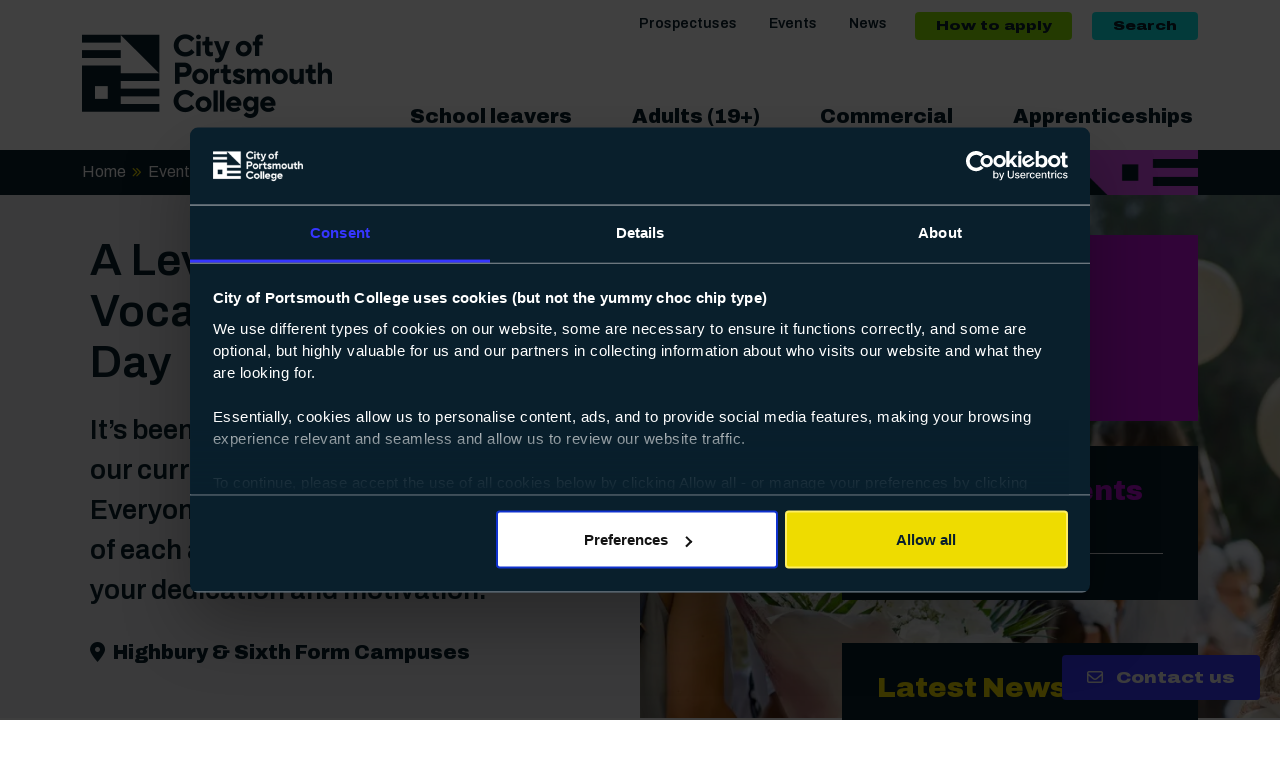

--- FILE ---
content_type: text/html; charset=utf-8
request_url: https://www.city-of-portsmouth-college.ac.uk/events/2023/08/17/a-level-level-3-vocational-results-day/
body_size: 9334
content:
<!DOCTYPE html><html lang="en"><head><link rel="preconnect" href="https://fonts.googleapis.com"><link rel="preconnect" href="https://kit.fontawesome.com"><title>A Level, Level 3 Vocational Results Day | City of Portsmouth College</title><meta charset="utf-8"><meta name="viewport" content="width=device-width, initial-scale=1"><meta name="robots" content="index, follow"><meta name="description" content="Celebrate achievements on A Level and Level 3 Vocational Results Day at City of Portsmouth College. Discover success stories and future prospects."><link rel="canonical" href="https://www.city-of-portsmouth-college.ac.uk/events/2023/08/17/a-level-level-3-vocational-results-day/"><meta property="og:title" content="A Level, Level 3 Vocational Results Day | City of Portsmouth College"><meta property="og:locale" content="en_GB"><meta property="og:type" content="website"><meta name="og:description" content="Celebrate achievements on A Level and Level 3 Vocational Results Day at City of Portsmouth College. Discover success stories and future prospects."><meta property="og:url" content="https://www.city-of-portsmouth-college.ac.uk/events/2023/08/17/a-level-level-3-vocational-results-day/"><meta property="og:site_name" content="City of Portsmouth College"><meta property="og:image" content="https://www.city-of-portsmouth-college.ac.uk/media/wswbu1bt/school-leavers.jpeg?width=1200&amp;height=630&amp;quality=70&amp;v=1d95733dd350b90"><meta property="og:image:alt" content="School leavers"><meta property="og:image:width" content="1200"><meta property="og:image:height" content="630"><meta name="twitter:card" content="summary_large_image"><meta name="twitter:description" content="Celebrate achievements on A Level and Level 3 Vocational Results Day at City of Portsmouth College. Discover success stories and future prospects."><meta name="twitter:title" content="A Level, Level 3 Vocational Results Day | City of Portsmouth College"><meta property="twitter:image" content="https://www.city-of-portsmouth-college.ac.uk/media/wswbu1bt/school-leavers.jpeg?width=1200&amp;height=630&amp;quality=70&amp;v=1d95733dd350b90"><script type="application/ld+json">{"@context":"http://schema.org","@graph":[{"@type":"EducationalOrganization","@id":"https://www.city-of-portsmouth-college.ac.uk#City-of-Portsmouth-College","name":"City of Portsmouth College","brand":"City of Portsmouth College","url":"https://www.city-of-portsmouth-college.ac.uk","logo":"https://www.city-of-portsmouth-college.ac.uk/media/25ybcza1/copc-logo-midnight-rgb-500px.png","sameAs":["https://www.instagram.com/yourcopc/","https://www.facebook.com/yourcopc/","https://www.youtube.com/HighburyCollegeUK","https://x.com/yourcopc","https://www.linkedin.com/school/city-of-portsmouth-college/","https://tiktok.com/@yourcopc"],"location":[{"@type":"LocalBusiness","name":"City of Portsmouth College","address":{"@type":"PostalAddress","streetAddress":"49 Arundel Street","addressRegion":"Portsmouth,","postalCode":"PO1 1SA"},"url":"https://www.city-of-portsmouth-college.ac.uk","openingHours":"Mo-Th 8:30-17:00, Fr 8:30-16:30","email":"mailto:info@copc.ac.uk","telephone":"+44 (0) 23 9238 3131","description":"Celebrate achievements on A Level and Level 3 Vocational Results Day at City of Portsmouth College. Discover success stories and future prospects.","logo":"https://www.city-of-portsmouth-college.ac.uk/media/25ybcza1/copc-logo-midnight-rgb-500px.png","image":"https://www.city-of-portsmouth-college.ac.uk/media/sq1jgt05/highbury-campus-aerial-dji_0095.jpg","hasMap":"https://maps.app.goo.gl/zbCuET6Keim9KUwD6","geo":{"@type":"GeoCoordinates","latitude":"50.79997","longitude":"-1.08658"}},{"@type":"LocalBusiness","name":"City of Portsmouth College","address":{"@type":"PostalAddress","streetAddress":"Tudor Crescent","addressRegion":"Portsmouth,","postalCode":"PO6 2SA"},"url":"https://www.city-of-portsmouth-college.ac.uk","openingHours":"Mo-Th 8:30-17:00, Fr 8:30-16:30","email":"mailto:info@copc.ac.uk","telephone":"+44 (0) 23 9238 3131","description":"Celebrate achievements on A Level and Level 3 Vocational Results Day at City of Portsmouth College. Discover success stories and future prospects.","logo":"https://www.city-of-portsmouth-college.ac.uk/media/25ybcza1/copc-logo-midnight-rgb-500px.png","image":"https://www.city-of-portsmouth-college.ac.uk/media/sq1jgt05/highbury-campus-aerial-dji_0095.jpg","hasMap":"https://maps.app.goo.gl/9rMgf53np6AtyRDZA","geo":{"@type":"GeoCoordinates","latitude":"50.836820","longitude":"-1.061933"}},{"@type":"LocalBusiness","name":"City of Portsmouth College","address":{"@type":"PostalAddress","streetAddress":"Unit 1 Harbourgate","addressLocality":"Southampton Road","addressRegion":"Portsmouth,","postalCode":"PO6 4BQ"},"url":"https://www.city-of-portsmouth-college.ac.uk","openingHours":"Mo-Th 8:30-17:00, Fr 8:30-16:30","email":"mailto:info@copc.ac.uk","telephone":"+44 (0) 23 9238 3131","description":"Celebrate achievements on A Level and Level 3 Vocational Results Day at City of Portsmouth College. Discover success stories and future prospects.","logo":"https://www.city-of-portsmouth-college.ac.uk/media/25ybcza1/copc-logo-midnight-rgb-500px.png","image":"https://www.city-of-portsmouth-college.ac.uk/media/sq1jgt05/highbury-campus-aerial-dji_0095.jpg","hasMap":"https://maps.app.goo.gl/CVDHK2ThsJ9z6trM9","geo":{"@type":"GeoCoordinates","latitude":"50.836820","longitude":"-1.061933"}},{"@type":"LocalBusiness","name":"City of Portsmouth College","address":{"@type":"PostalAddress","streetAddress":"Tangier Road","addressRegion":"Portsmouth,","postalCode":"PO3 6PZ"},"url":"https://www.city-of-portsmouth-college.ac.uk","openingHours":"Mo-Fr 9:00-16:30","email":"mailto:info@copc.ac.uk","telephone":"+44 (0) 23 9238 3131","description":"Celebrate achievements on A Level and Level 3 Vocational Results Day at City of Portsmouth College. Discover success stories and future prospects.","logo":"https://www.city-of-portsmouth-college.ac.uk/media/25ybcza1/copc-logo-midnight-rgb-500px.png","image":"https://www.city-of-portsmouth-college.ac.uk/media/sq1jgt05/highbury-campus-aerial-dji_0095.jpg","hasMap":"https://maps.app.goo.gl/6GdHUhCYujjF3r727","geo":{"@type":"GeoCoordinates","latitude":"50.80919","longitude":"-1.04510"}}]},{"@type":"WebSite","name":"City of Portsmouth College","url":"https://www.city-of-portsmouth-college.ac.uk","potentialAction":{"@type":"SearchAction","target":"https://www.city-of-portsmouth-college.ac.uk/search/?searchtype=text&q={q}","query-input":{"@type":"PropertyValueSpecification","valueRequired":true,"valueMaxLength":100,"valueName":"q"}}},{"@type":"WebPage","name":"A Level, Level 3 Vocational Results Day | City of Portsmouth College","url":"https://www.city-of-portsmouth-college.ac.uk/events/2023/08/17/a-level-level-3-vocational-results-day/","description":"Celebrate achievements on A Level and Level 3 Vocational Results Day at City of Portsmouth College. Discover success stories and future prospects."},{"@type":"Event","eventStatus":"https://schema.org/EventScheduled","organizer":{"@type":"EducationalOrganization","@id":"https://www.city-of-portsmouth-college.ac.uk#City-of-Portsmouth-College","name":"City of Portsmouth College","url":"https://www.city-of-portsmouth-college.ac.uk"},"name":"A Level, Level 3 Vocational Results Day","url":"https://www.city-of-portsmouth-college.ac.uk/events/2023/08/17/a-level-level-3-vocational-results-day/","startDate":"2023-08-17T00:00:00Z","endDate":"2023-08-17T00:00:00Z","description":"It’s been an exceptional year for all our current and future students. Everyone at the College is proud of each and every one of you for your dedication and motivation.","location":{"@type":"LocalBusiness","name":"City of Portsmouth College","address":{"@type":"PostalAddress","streetAddress":"Tangier Road","addressRegion":"Portsmouth,","postalCode":"PO3 6PZ"},"url":"https://www.city-of-portsmouth-college.ac.uk","openingHours":"Mo-Fr 9:00-16:30","email":"mailto:info@copc.ac.uk","telephone":"+44 (0) 23 9238 3131","description":"Celebrate achievements on A Level and Level 3 Vocational Results Day at City of Portsmouth College. Discover success stories and future prospects.","logo":"https://www.city-of-portsmouth-college.ac.uk/media/25ybcza1/copc-logo-midnight-rgb-500px.png","image":"https://www.city-of-portsmouth-college.ac.uk/media/sq1jgt05/highbury-campus-aerial-dji_0095.jpg","hasMap":"https://maps.app.goo.gl/6GdHUhCYujjF3r727","geo":{"@type":"GeoCoordinates","latitude":"50.80919","longitude":"-1.04510"}}},{"@type":"Event","eventStatus":"https://schema.org/EventScheduled","organizer":{"@type":"EducationalOrganization","@id":"https://www.city-of-portsmouth-college.ac.uk#City-of-Portsmouth-College","name":"City of Portsmouth College","url":"https://www.city-of-portsmouth-college.ac.uk"},"name":"A Level, Level 3 Vocational Results Day","url":"https://www.city-of-portsmouth-college.ac.uk/events/2023/08/17/a-level-level-3-vocational-results-day/","startDate":"2023-08-17T00:00:00Z","endDate":"2023-08-17T00:00:00Z","description":"It’s been an exceptional year for all our current and future students. Everyone at the College is proud of each and every one of you for your dedication and motivation.","location":{"@type":"LocalBusiness","name":"City of Portsmouth College","address":{"@type":"PostalAddress","streetAddress":"Tudor Crescent","addressRegion":"Portsmouth,","postalCode":"PO6 2SA"},"url":"https://www.city-of-portsmouth-college.ac.uk","openingHours":"Mo-Th 8:30-17:00, Fr 8:30-16:30","email":"mailto:info@copc.ac.uk","telephone":"+44 (0) 23 9238 3131","description":"Celebrate achievements on A Level and Level 3 Vocational Results Day at City of Portsmouth College. Discover success stories and future prospects.","logo":"https://www.city-of-portsmouth-college.ac.uk/media/25ybcza1/copc-logo-midnight-rgb-500px.png","image":"https://www.city-of-portsmouth-college.ac.uk/media/sq1jgt05/highbury-campus-aerial-dji_0095.jpg","hasMap":"https://maps.app.goo.gl/9rMgf53np6AtyRDZA","geo":{"@type":"GeoCoordinates","latitude":"50.836820","longitude":"-1.061933"}}}]}</script><link rel="apple-touch-icon" sizes="180x180" href="/apple-touch-icon.png"><link rel="icon" type="image/png" sizes="32x32" href="/favicon-32x32.png"><link rel="icon" type="image/png" sizes="16x16" href="/favicon-16x16.png"><link rel="manifest" href="/site.webmanifest"><link rel="mask-icon" color="#5bbad5" href="/safari-pinned-tab.svg"><meta name="msapplication-TileColor" content="#da532c"><meta name="theme-color" content="#ffffff"><script data-cookieconsent="ignore">window.dataLayer=window.dataLayer||[];function gtag(){dataLayer.push(arguments);}
gtag("consent","default",{ad_personalization:"denied",ad_storage:"denied",ad_user_data:"denied",analytics_storage:"denied",functionality_storage:"denied",personalization_storage:"denied",security_storage:"granted",wait_for_update:500,});gtag("set","ads_data_redaction",true);gtag("set","url_passthrough",false);</script><script>(function(w,d,s,l,i){w[l]=w[l]||[];w[l].push({'gtm.start':new Date().getTime(),event:'gtm.js'});var f=d.getElementsByTagName(s)[0],j=d.createElement(s),dl=l!='dataLayer'?'&l='+l:'';j.async=true;j.src='https://www.googletagmanager.com/gtm.js?id='+i+dl;f.parentNode.insertBefore(j,f);})(window,document,'script','dataLayer','GTM-NN44MRH');</script><link rel="stylesheet" media="print" onload="this.media='all'" href="https://fonts.googleapis.com/css2?family=Archivo:ital,wdth,wght@0,100,400;0,100,600;0,100,900;0,125,900;1,100,400;1,100,600;1,100,900&amp;display=swap"><noscript><link rel="stylesheet" href="https://fonts.googleapis.com/css2?family=Archivo:ital,wdth,wght@0,100,400;0,100,600;0,100,900;0,125,900;1,100,400;1,100,600;1,100,900&amp;display=swap"></noscript><script defer crossorigin="anonymous" src="https://kit.fontawesome.com/b798d320af.js"></script><link rel="stylesheet" href="/css/global.min.css?c=639040843913342643"><link rel="stylesheet" media="print" href="/css/print.css?c=639040843913342643"></head><body class="font-sans text-base"><noscript><iframe src="https://www.googletagmanager.com/ns.html?id=GTM-NN44MRH" height="0" width="0" style="display:none;visibility:hidden"></iframe></noscript><search-ignore><header class="header" id="pageHeader"><nav class="navbar navbar-expand-lg"><div class="container d-flex justify-content-between header__container"><div class="header__logo-container"><link rel="preload" href="/media/25ybcza1/copc-logo-midnight-rgb-500px.png?width=500&amp;quality=70&amp;v=1db89f3b0800600&amp;format=webp" as="image" fetchpriority="high"><a class="header__logo" style="background-image:url('/media/25ybcza1/copc-logo-midnight-rgb-500px.png?width=500&amp;quality=70&amp;v=1db89f3b0800600&amp;format=webp');background-position:50% 50%" href="/">City of Portsmouth College</a> <img loading="lazy" src="/media/25ybcza1/copc-logo-midnight-rgb-500px.png?width=500&amp;quality=70&amp;v=1db89f3b0800600&amp;format=webp" alt="City of Portsmouth College Logo" class="d-none header__logo-print" data-width="500" fetchpriority="high"></div><div class="header__nav-container"><nav class="header__user-nav d-none d-lg-block"><ul class="navbar-nav"><li class="nav-item"><a class="nav-link" href="/useful-info/order-a-prospectus/">Prospectuses</a></li><li class="nav-item"><a class="nav-link" href="/events/">Events</a></li><li class="nav-item"><a class="nav-link" href="/news/">News</a></li><li class="nav-item"><a href="/useful-info/how-to-apply/" class="nav-link nav-link--button btn-copc btn-copc--small btn-copc btn-copc--style-1">How to apply</a></li><li class="nav-item"><a href="/search/" class="nav-link nav-link--button btn-copc btn-copc--small btn-copc">Search</a></li></ul></nav><div class="header__search d-block d-lg-none"><a href="/search/" aria-label="Search"> <i class="fa-solid fa-magnifying-glass fa-2xl"></i> </a></div><button class="header__nav-button d-block d-lg-none" type="button" data-bs-toggle="collapse" data-bs-target="#main_nav" aria-label="Menu"> <span></span> <span></span> <span></span> <span></span> </button><div class="header__main-nav collapse navbar-collapse font-bold" id="main_nav"><ul class="navbar-nav"><li class="nav-item has-megamenu"><a class="nav-link" href="#" data-bs-toggle="dropdown" role="button" aria-haspopup="true" aria-expanded="false"> School leavers <i class="fa-solid fa-chevrons-right header__small-chevron"></i> </a><div class="dropdown-menu megamenu" role="menu"><div class="container"><div class="row minimum-height"><div class="col-lg-4"><div class="header-nav-feature"><h2 class="header-nav-feature__heading"><i class="fa-sharp-duotone fa-solid fa-sparkles"></i> Check out our amazing range of courses!</h2><p>Already know what you want to do? Click below to take you straight to the search page.</p><p><a href="/search/" class="btn-copc">Search courses</a></p></div></div><div class="col-lg-8"><div class="header-nav-menu-items"><nav class="header-nav-menu-items--single"><h3 class="header-nav-menu-items__heading">Course type</h3><div class="header-nav-menu-items__group-set"><ul class="header-nav-menu-items__list"><li class="header-nav-menu-items__item js-menu-items"><i class="fa-solid fa-chevrons-right fa-2xs"></i> <a href="/a-levels/?studenttype=1" class="header-nav-menu-items__link">A Levels</a></li><li class="header-nav-menu-items__item js-menu-items"><i class="fa-solid fa-chevrons-right fa-2xs"></i> <a href="/apprenticeship-possibilities/?studenttype=1" class="header-nav-menu-items__link">Apprenticeship possibilities</a></li><li class="header-nav-menu-items__item js-menu-items"><i class="fa-solid fa-chevrons-right fa-2xs"></i> <a href="/esol/?studenttype=1" class="header-nav-menu-items__link">ESOL</a></li><li class="header-nav-menu-items__item js-menu-items"><i class="fa-solid fa-chevrons-right fa-2xs"></i> <a href="/kings-trust/?studenttype=1" class="header-nav-menu-items__link">King&#x27;s Trust</a></li><li class="header-nav-menu-items__item js-menu-items"><i class="fa-solid fa-chevrons-right fa-2xs"></i> <a href="/special-educational-needs-and-disabilities/?studenttype=1" class="header-nav-menu-items__link">Special Educational Needs and Disabilities</a></li><li class="header-nav-menu-items__item js-menu-items"><i class="fa-solid fa-chevrons-right fa-2xs"></i> <a href="/t-levels/?studenttype=1" class="header-nav-menu-items__link">T Levels</a></li><li class="header-nav-menu-items__item js-menu-items"><i class="fa-solid fa-chevrons-right fa-2xs"></i> <a href="/vocational/?studenttype=1" class="header-nav-menu-items__link">Vocational</a></li></ul></div></nav> <nav class="header-nav-menu-items--single"><h3 class="header-nav-menu-items__heading">College life</h3><div class="header-nav-menu-items__group-set"><ul class="header-nav-menu-items__list"><li class="header-nav-menu-items__item js-menu-items"><i class="fa-solid fa-chevrons-right fa-2xs"></i> <a href="/school-leavers/our-sixth-form/" class="header-nav-menu-items__link">Our Sixth Form</a></li><li class="header-nav-menu-items__item js-menu-items"><i class="fa-solid fa-chevrons-right fa-2xs"></i> <a href="/school-leavers/what-our-students-say/" class="header-nav-menu-items__link">What our students say</a></li><li class="header-nav-menu-items__item js-menu-items"><i class="fa-solid fa-chevrons-right fa-2xs"></i> <a href="/school-leavers/worldskills/" class="header-nav-menu-items__link">WorldSkills</a></li><li class="header-nav-menu-items__item js-menu-items"><i class="fa-solid fa-chevrons-right fa-2xs"></i> <a href="/school-leavers/enrichment/" class="header-nav-menu-items__link">Enrichment</a></li><li class="header-nav-menu-items__item js-menu-items"><i class="fa-solid fa-chevrons-right fa-2xs"></i> <a href="/school-leavers/students-union/" class="header-nav-menu-items__link">Students&#x27; Union</a></li><li class="header-nav-menu-items__item js-menu-items"><i class="fa-solid fa-chevrons-right fa-2xs"></i> <a href="/facilities/" class="header-nav-menu-items__link">Facilities</a></li><li class="header-nav-menu-items__item js-menu-items"><i class="fa-solid fa-chevrons-right fa-2xs"></i> <a href="/school-leavers/whats-a-study-programme/" class="header-nav-menu-items__link">What&#x27;s a study programme?</a></li></ul></div></nav> <nav class="header-nav-menu-items--single"><h3 class="header-nav-menu-items__heading">Support</h3><div class="header-nav-menu-items__group-set"><ul class="header-nav-menu-items__list"><li class="header-nav-menu-items__item js-menu-items"><i class="fa-solid fa-chevrons-right fa-2xs"></i> <a href="/school-leavers/student-support/" class="header-nav-menu-items__link">Student support</a></li><li class="header-nav-menu-items__item js-menu-items"><i class="fa-solid fa-chevrons-right fa-2xs"></i> <a href="/school-leavers/student-support/financial-support/" class="header-nav-menu-items__link">Financial support</a></li><li class="header-nav-menu-items__item js-menu-items"><i class="fa-solid fa-chevrons-right fa-2xs"></i> <a href="/school-leavers/student-support/travel-support/" class="header-nav-menu-items__link">Travel support</a></li><li class="header-nav-menu-items__item js-menu-items"><i class="fa-solid fa-chevrons-right fa-2xs"></i> <a href="/school-leavers/student-support/careers-ucas-support/" class="header-nav-menu-items__link">Careers &amp; UCAS support</a></li><li class="header-nav-menu-items__item js-menu-items"><i class="fa-solid fa-chevrons-right fa-2xs"></i> <a href="/school-leavers/student-support/keeping-you-safe/" class="header-nav-menu-items__link">Keeping you safe</a></li><li class="header-nav-menu-items__item js-menu-items"><i class="fa-solid fa-chevrons-right fa-2xs"></i> <a href="/school-leavers/pre-16s/" class="header-nav-menu-items__link">Pre 16s</a></li><li class="header-nav-menu-items__item js-menu-items"><i class="fa-solid fa-chevrons-right fa-2xs"></i> <a href="/school-leavers/parent-carer-information/" class="header-nav-menu-items__link">Parent &amp; carer information</a></li></ul></div></nav> <nav class="header-nav-menu-items--single"><h3 class="header-nav-menu-items__heading">Useful Info</h3><div class="header-nav-menu-items__group-set"><ul class="header-nav-menu-items__list"><li class="header-nav-menu-items__item js-menu-items"><i class="fa-solid fa-chevrons-right fa-2xs"></i> <a href="/useful-info/how-to-apply/" class="header-nav-menu-items__link">How to apply</a></li><li class="header-nav-menu-items__item js-menu-items"><i class="fa-solid fa-chevrons-right fa-2xs"></i> <a href="/school-leavers/enrolment/" class="header-nav-menu-items__link">Enrolment Information</a></li><li class="header-nav-menu-items__item js-menu-items"><i class="fa-solid fa-chevrons-right fa-2xs"></i> <a href="/school-leavers/qualification-types/" class="header-nav-menu-items__link">Qualification types</a></li><li class="header-nav-menu-items__item js-menu-items"><i class="fa-solid fa-chevrons-right fa-2xs"></i> <a href="/school-leavers/learning-routes/" class="header-nav-menu-items__link">Learning routes </a></li><li class="header-nav-menu-items__item js-menu-items"><i class="fa-solid fa-chevrons-right fa-2xs"></i> <a href="/school-leavers/entry-requirements/" class="header-nav-menu-items__link">Entry requirements</a></li><li class="header-nav-menu-items__item js-menu-items"><i class="fa-solid fa-chevrons-right fa-2xs"></i> <a href="/useful-info/term-dates/" class="header-nav-menu-items__link">Term dates</a></li><li class="header-nav-menu-items__item js-menu-items"><i class="fa-solid fa-chevrons-right fa-2xs"></i> <a href="/useful-info/open-events/" class="header-nav-menu-items__link">Open events</a></li><li class="header-nav-menu-items__item js-menu-items"><i class="fa-solid fa-chevrons-right fa-2xs"></i> <a href="/school-leavers/work-placements/" class="header-nav-menu-items__link">Work placements</a></li><li class="header-nav-menu-items__item js-menu-items"><i class="fa-solid fa-chevrons-right fa-2xs"></i> <a href="/school-leavers/flying-start/" class="header-nav-menu-items__link">Flying Start</a></li><li class="header-nav-menu-items__item js-menu-items"><i class="fa-solid fa-chevrons-right fa-2xs"></i> <a href="/useful-info/student-devices/" class="header-nav-menu-items__link">Student devices</a></li></ul></div></nav></div></div></div></div></div></li><li class="nav-item has-megamenu"><a class="nav-link" href="#" data-bs-toggle="dropdown" role="button" aria-haspopup="true" aria-expanded="false"> Adults (19&#x2B;) <i class="fa-solid fa-chevrons-right header__small-chevron"></i> </a><div class="dropdown-menu megamenu" role="menu"><div class="container"><div class="row minimum-height"><div class="col-lg-4"><div class="header-nav-feature"><h2 class="header-nav-feature__heading">A fantastic range of professional and leisure courses!</h2><p>Know just what you're looking for? Click on the link below to take you straight to the search page.</p><p><a href="/search/" class="btn-copc">Search courses</a></p></div></div><div class="col-lg-8"><div class="header-nav-menu-items"><nav class="header-nav-menu-items--double"><h3 class="header-nav-menu-items__heading">Course type</h3><div class="header-nav-menu-items__group-set"><ul class="header-nav-menu-items__list"><li class="header-nav-menu-items__item js-menu-items"><i class="fa-solid fa-chevrons-right fa-2xs"></i> <a href="/access-to-higher-education/?studenttype=2" class="header-nav-menu-items__link">Access to Higher Education</a></li><li class="header-nav-menu-items__item js-menu-items"><i class="fa-solid fa-chevrons-right fa-2xs"></i> <a href="/apprenticeship-possibilities/?studenttype=2" class="header-nav-menu-items__link">Apprenticeship possibilities</a></li><li class="header-nav-menu-items__item js-menu-items"><i class="fa-solid fa-chevrons-right fa-2xs"></i> <a href="/celta/?studenttype=2" class="header-nav-menu-items__link">CELTA</a></li><li class="header-nav-menu-items__item js-menu-items"><i class="fa-solid fa-chevrons-right fa-2xs"></i> <a href="/commercial/?studenttype=2" class="header-nav-menu-items__link">Commercial</a></li><li class="header-nav-menu-items__item js-menu-items"><i class="fa-solid fa-chevrons-right fa-2xs"></i> <a href="/distance-learning/?studenttype=2" class="header-nav-menu-items__link">Distance learning</a></li><li class="header-nav-menu-items__item js-menu-items"><i class="fa-solid fa-chevrons-right fa-2xs"></i> <a href="/esol/?studenttype=2" class="header-nav-menu-items__link">ESOL</a></li><li class="header-nav-menu-items__item js-menu-items"><i class="fa-solid fa-chevrons-right fa-2xs"></i> <a href="/gcses-functional-skills/?studenttype=2" class="header-nav-menu-items__link">GCSEs &amp; Functional Skills</a></li><li class="header-nav-menu-items__item js-menu-items"><i class="fa-solid fa-chevrons-right fa-2xs"></i> <a href="/higher-education/?studenttype=2" class="header-nav-menu-items__link">Higher Education</a></li><li class="header-nav-menu-items__item js-menu-items"><i class="fa-solid fa-chevrons-right fa-2xs"></i> <a href="/hobby-leisure/?studenttype=2" class="header-nav-menu-items__link">Hobby &amp; Leisure</a></li><li class="header-nav-menu-items__item js-menu-items"><i class="fa-solid fa-chevrons-right fa-2xs"></i> <a href="/kings-trust/?studenttype=2" class="header-nav-menu-items__link">King&#x27;s Trust</a></li></ul><ul class="header-nav-menu-items__list"><li class="header-nav-menu-items__item js-menu-items"><i class="fa-solid fa-chevrons-right fa-2xs"></i> <a href="/languages-part-time/?studenttype=2" class="header-nav-menu-items__link">Languages (part time)</a></li><li class="header-nav-menu-items__item js-menu-items"><i class="fa-solid fa-chevrons-right fa-2xs"></i> <a href="/preparation-for-work/?studenttype=2" class="header-nav-menu-items__link">Preparation for Work</a></li><li class="header-nav-menu-items__item js-menu-items"><i class="fa-solid fa-chevrons-right fa-2xs"></i> <a href="/special-educational-needs-and-disabilities/?studenttype=2" class="header-nav-menu-items__link">Special Educational Needs and Disabilities</a></li><li class="header-nav-menu-items__item js-menu-items"><i class="fa-solid fa-chevrons-right fa-2xs"></i> <a href="/vocational/?studenttype=2" class="header-nav-menu-items__link">Vocational</a></li></ul></div></nav> <nav class="header-nav-menu-items--single"><h3 class="header-nav-menu-items__heading">Useful info</h3><div class="header-nav-menu-items__group-set"><ul class="header-nav-menu-items__list"><li class="header-nav-menu-items__item js-menu-items"><i class="fa-solid fa-chevrons-right fa-2xs"></i> <a href="/useful-info/how-to-apply/" class="header-nav-menu-items__link">How to apply</a></li><li class="header-nav-menu-items__item js-menu-items"><i class="fa-solid fa-chevrons-right fa-2xs"></i> <a href="/adult-learners/student-support/" class="header-nav-menu-items__link">Student support</a></li><li class="header-nav-menu-items__item js-menu-items"><i class="fa-solid fa-chevrons-right fa-2xs"></i> <a href="/adult-learners/fees/" class="header-nav-menu-items__link">Fees</a></li><li class="header-nav-menu-items__item js-menu-items"><i class="fa-solid fa-chevrons-right fa-2xs"></i> <a href="/adult-learners/advanced-learner-loans/" class="header-nav-menu-items__link">Advanced Learner Loans</a></li><li class="header-nav-menu-items__item js-menu-items"><i class="fa-solid fa-chevrons-right fa-2xs"></i> <a href="/adult-learners/financial-support/" class="header-nav-menu-items__link">Financial support</a></li><li class="header-nav-menu-items__item js-menu-items"><i class="fa-solid fa-chevrons-right fa-2xs"></i> <a href="/adult-learners/adult-learning-hub/" class="header-nav-menu-items__link">Adult Learning Hub</a></li><li class="header-nav-menu-items__item js-menu-items"><i class="fa-solid fa-chevrons-right fa-2xs"></i> <a href="/useful-info/term-dates/" class="header-nav-menu-items__link">Term dates</a></li><li class="header-nav-menu-items__item js-menu-items"><i class="fa-solid fa-chevrons-right fa-2xs"></i> <a href="/useful-info/open-events/" class="header-nav-menu-items__link">Open events</a></li></ul></div></nav></div></div></div></div></div></li><li class="nav-item has-megamenu"><a class="nav-link" href="#" data-bs-toggle="dropdown" role="button" aria-haspopup="true" aria-expanded="false"> Commercial <i class="fa-solid fa-chevrons-right header__small-chevron"></i> </a><div class="dropdown-menu megamenu" role="menu"><div class="container"><div class="row minimum-height"><div class="col-lg-4"><div class="header-nav-feature"><h2 class="header-nav-feature__heading">What we have on offer to our local employers!</h2><p>Take a look at what we have available here at COPC to support you and your business.</p><p><a href="/employers/" class="btn-copc">Employers overview</a></p></div></div><div class="col-lg-8"><div class="header-nav-menu-items"><nav class="header-nav-menu-items--single"><h3 class="header-nav-menu-items__heading">Useful Info</h3><div class="header-nav-menu-items__group-set"><ul class="header-nav-menu-items__list"><li class="header-nav-menu-items__item js-menu-items"><i class="fa-solid fa-chevrons-right fa-2xs"></i> <a href="/employers/benefit-from-hiring-an-apprentice/" class="header-nav-menu-items__link">Benefit from hiring an apprentice</a></li><li class="header-nav-menu-items__item js-menu-items"><i class="fa-solid fa-chevrons-right fa-2xs"></i> <a href="/employers/commercial-training/" class="header-nav-menu-items__link">Commercial training</a></li><li class="header-nav-menu-items__item js-menu-items"><i class="fa-solid fa-chevrons-right fa-2xs"></i> <a href="/employers/net-zero/" class="header-nav-menu-items__link">Net Zero</a></li><li class="header-nav-menu-items__item js-menu-items"><i class="fa-solid fa-chevrons-right fa-2xs"></i> <a href="/employers/gas-training-and-assessment/" class="header-nav-menu-items__link">Gas training and assessment</a></li><li class="header-nav-menu-items__item js-menu-items"><i class="fa-solid fa-chevrons-right fa-2xs"></i> <a href="/employers/refrigeration-and-air-conditioning/" class="header-nav-menu-items__link">Refrigeration and air conditioning </a></li><li class="header-nav-menu-items__item js-menu-items"><i class="fa-solid fa-chevrons-right fa-2xs"></i> <a href="/employers/work-placements/" class="header-nav-menu-items__link">Work placements</a></li></ul></div></nav></div></div></div></div></div></li><li class="nav-item"><a class="nav-link" href="/apprenticeships/">Apprenticeships</a></li></ul><nav class="header__user-nav--small"><ul class="navbar-nav"><li class="nav-item"><a class="nav-link" href="/useful-info/order-a-prospectus/">Prospectuses</a></li><li class="nav-item"><a class="nav-link" href="/events/">Events</a></li><li class="nav-item"><a class="nav-link" href="/news/">News</a></li><li class="nav-item"><a href="/useful-info/how-to-apply/" class="nav-link nav-link--button btn-copc btn-copc--small btn-copc btn-copc--style-1">How to apply</a></li><li class="nav-item"><a href="/search/" class="nav-link nav-link--button btn-copc btn-copc--small btn-copc">Search</a></li></ul></nav></div></div></div></nav></header></search-ignore><main class="flex-shrink-0"><search-ignore><div class="breadcrumb"><div class="container"><div class="row"><div class="col"><div class="position-relative"><ul class="breadcrumb__list"><li class="breadcrumb__item"><a class="breadcrumb__link" href="/">Home</a></li><li class="breadcrumb__item"><a class="breadcrumb__link" href="/events/">Events</a></li><li class="breadcrumb__item breadcrumb__item--current">A Level, Level 3 Vocational Results Day</li></ul><img loading="lazy" src="/media/luohh4lu/copc-1x4-martitime-lock-up-pompey-purple-480px.png?format=webp" alt="COPC Maritime Lockup Pompey Purple" class="breadcrumb__icon"></div></div></div></div></div></search-ignore><div class="page-header"><div class="page-header__details"><div class="page-header__intro"><div class="page-header__content"><h1 class="page-header__heading">A Level, Level 3 Vocational Results Day</h1><div class="page-header__subheading">It&#x2019;s been an exceptional year for all our current and future students. Everyone at the College is proud of each and every one of you for your dedication and motivation.</div><div class="rich-text"><h4><i class="fa-sharp fa-solid fa-location-dot"></i>  Highbury &amp; Sixth Form Campuses</h4></div></div></div></div><link rel="preload" href="/media/wswbu1bt/school-leavers.jpeg?width=800&amp;height=600&amp;quality=70&amp;v=1d95733dd350b90&amp;format=webp" as="image" fetchpriority="high" imagesrcset="/media/wswbu1bt/school-leavers.jpeg?width=800&amp;height=600&amp;quality=70&amp;v=1d95733dd350b90&amp;format=webp 0px, /media/wswbu1bt/school-leavers.jpeg?width=1400&amp;height=1050&amp;quality=70&amp;v=1d95733dd350b90&amp;format=webp 1600px"><style>@media (max-width:1600px){.page-header__image{background-image:url('/media/wswbu1bt/school-leavers.jpeg?width=800&height=600&quality=70&v=1d95733dd350b90&format=webp');background-position:50% 50%}}@media (min-width:1601px){.page-header__image{background-image:url('/media/wswbu1bt/school-leavers.jpeg?width=1400&height=1050&quality=70&v=1d95733dd350b90&format=webp');background-position:50% 50%}}</style><div class="page-header__image"></div></div><div class="py-5 bg-light"><div class="container"><div class="row justify-content-center grid-fix"><div class="col-lg-8 col-xl-8"><div class="rich-text"><p>All students expecting results will receive an email inviting them to collect results where applicable.</p><p>Students can collect results on results day between 9.00am – 13.00pm.  If someone is collecting your results on your behalf, you will need to provide them with a signed letter or email (from your college email) giving your permission. Any results not collected by 13.00pm will be posted.</p><hr><h4>Results Queries</h4><p>Staff will be available to support you with queries about your results and discuss decisions about progression including university, apprenticeships and further studies.</p><p>If your results aren't what you are expecting, don't worry! There are always alternative options and the College’s knowledgeable academic and support staff are here to help you.</p><p>There will also be staff available to support with enquiries about results, information will be included in your results envelope.</p><hr><h4>UCAS</h4><p>Any students applying to progress for Higher Education will be able to see information about their University applications on UCAS from 8:30 am onwards. There is further information about Higher Education applications from UCAS on their <a href="https://www.ucas.com/undergraduate/results-confirmation-and-clearing/results/results-what-you-need-know" title="https://www.ucas.com/undergraduate/clearing-and-results-day/results-day/results-what-you-need-know"><strong>helpful resources</strong></a> page.</p><hr><h4>Clearing</h4><p>If you are looking for a course in clearing, learn how the process works and find a new place using the guide from UCAS below.</p></div><a class="btn-copc btn-copc--style-2 btn-copc--small mb-3" href="https://www.ucas.com/undergraduate/clearing-and-results-day/what-clearing" target="_blank" aria-label="What is clearing? (UCAS Guide) (opens in a new tab)">What is clearing? (UCAS Guide)</a><div class="rich-text"><hr><h4>Summer 2023 Certificates</h4><p>Certificates will be available to collect from the College in December 2023. Further information on collection times will be released by the end of November 2023.</p></div></div><div class="col-lg-4 col-xl-4 title-bar-aligned"><div class="event-date-box"><div class="event-date-box__date"><div class="event-date-box__date-day">17</div><div class="event-date-box__date-month">Aug</div></div></div><br> <search-ignore><div class="info-box"><h3 class="theme-purple">Upcoming Events</h3><ul class="info-box__list"><li class="info-box__list-item"><a href="/events/2026/02/11/february-open-event-2026/">February Open Event </a></li></ul></div></search-ignore> <br> <search-ignore><div class="info-box"><h3 class="theme-yellow">Latest News</h3><ul class="info-box__list"><li class="info-box__list-item"><a href="/news/2025/08/14/city-of-portsmouth-college-celebrates-a-fourth-record-year-of-results/">City of Portsmouth College celebrates a fourth record year of results</a></li><li class="info-box__list-item"><a href="/news/2025/07/28/city-of-portsmouth-college-is-officially-fostering-friendly/">City of Portsmouth College is officially Fostering Friendly!</a></li><li class="info-box__list-item"><a href="/news/2024/09/11/so-full-of-brilliant-students-were-fit-to-burst/">So full of brilliant students we&#x27;re fit to burst!</a></li><li class="info-box__list-item"><a href="/news/2024/02/06/apprenticeships-in-action/">Apprenticeships in action</a></li><li class="info-box__list-item"><a href="/news/2024/01/15/boost-your-teaching-or-training-skills/">Boost your teaching or training skills</a></li><li class="info-box__list-item"><a href="/news/2026/01/14/pioneering-partnership-leads-to-cscs-card-presentation/">Pioneering partnership leads to CSCS card presentation</a></li></ul></div></search-ignore></div></div></div><search-ignore> </search-ignore></div></main><search-ignore><footer class="footer"><div class="footer_main"><div class="container"><div class="row"><div class="col-lg-3"><img loading="lazy" src="/media/4fiowxui/copc-logo-white-230px-2.png?width=229&amp;quality=70&amp;v=1db89f3b08695b0&amp;format=webp" alt="City of Portsmouth College Logo" class="footer__logo" data-width="229"><ul class="footer__contact-options"><li class="footer__contact-options-item"><i class="fa-solid fa-mobile-screen"></i> <a href="tel:02392383131">023 9238 3131</a></li><li class="footer__contact-options-item"><i class="fa-solid fa-envelope"></i> <a href="mailto:info@copc.ac.uk">info@copc.ac.uk</a></li></ul><h3 class="footer__heading footer__heading--no-border">Get social!</h3><ul class="footer__social"><li class="footer__social-link"><a href="https://www.instagram.com/yourcopc/" target="_blank" aria-label="Instgram (opens in a new tab)"> <i class="fab fa-instagram fa-2xl"> <span class="visually-hidden">Instgram</span> </i> </a></li><li class="footer__social-link"><a href="https://www.facebook.com/yourcopc/" target="_blank" aria-label="Facebook (opens in a new tab)"> <i class="fab fa-facebook fa-2xl"> <span class="visually-hidden">Facebook</span> </i> </a></li><li class="footer__social-link"><a href="https://tiktok.com/@yourcopc" target="_blank" aria-label="Tiktok (opens in a new tab)"> <i class="fa-brands fa-tiktok fa-2xl"> <span class="visually-hidden">Tiktok</span> </i> </a></li><li class="footer__social-link"><a href="https://www.youtube.com/HighburyCollegeUK" target="_blank" aria-label="Youtube (opens in a new tab)"> <i class="fab fa-youtube fa-2xl"> <span class="visually-hidden">Youtube</span> </i> </a></li><li class="footer__social-link"><a href="https://www.linkedin.com/school/city-of-portsmouth-college/" target="_blank" aria-label="LinkedIn (opens in a new tab)"> <i class="fab fa-linkedin fa-2xl"> <span class="visually-hidden">LinkedIn</span> </i> </a></li></ul></div><div class="col-lg-2 offset-lg-1"><h3 class="footer__heading">About</h3><ul class="footer__nav-list"><li class="footer__nav-list-item"><i class="fa-solid fa-chevrons-right fa-2xs"></i> <a href="/about-us/who-we-are/">Who we are</a></li><li class="footer__nav-list-item"><i class="fa-solid fa-chevrons-right fa-2xs"></i> <a href="/about-us/key-documents/">Key documents</a></li><li class="footer__nav-list-item"><i class="fa-solid fa-chevrons-right fa-2xs"></i> <a href="/about-us/governance/">Governance</a></li><li class="footer__nav-list-item"><i class="fa-solid fa-chevrons-right fa-2xs"></i> <a href="https://reports.ofsted.gov.uk/provider/31/130697" target="_blank" aria-label="Ofsted (opens in a new tab)">Ofsted</a></li><li class="footer__nav-list-item"><i class="fa-solid fa-chevrons-right fa-2xs"></i> <a href="/about-us/our-local-send-offer/">Our local SEND offer </a></li><li class="footer__nav-list-item"><i class="fa-solid fa-chevrons-right fa-2xs"></i> <a href="/about-us/16-19-additional-funding/">16-19 additional funding</a></li><li class="footer__nav-list-item"><i class="fa-solid fa-chevrons-right fa-2xs"></i> <a href="/about-us/how-we-use-your-data/">How we use your data</a></li><li class="footer__nav-list-item"><i class="fa-solid fa-chevrons-right fa-2xs"></i> <a href="/about-us/key-documents/accessibility-statement/">Accessibility statement</a></li></ul></div><div class="col-lg-2 offset-lg-1"><h3 class="footer__heading">Useful links</h3><ul class="footer__nav-list"><li class="footer__nav-list-item"><i class="fa-solid fa-chevrons-right fa-2xs"></i> <a href="/school-leavers/enrolment/">Enrolment Information</a></li><li class="footer__nav-list-item"><i class="fa-solid fa-chevrons-right fa-2xs"></i> <a href="/useful-info/absence-reporting/">Absence reporting</a></li><li class="footer__nav-list-item"><i class="fa-solid fa-chevrons-right fa-2xs"></i> <a href="/useful-info/campus-locations/">Campus locations</a></li><li class="footer__nav-list-item"><i class="fa-solid fa-chevrons-right fa-2xs"></i> <a href="/useful-info/term-dates/">Term dates</a></li><li class="footer__nav-list-item"><i class="fa-solid fa-chevrons-right fa-2xs"></i> <a href="/useful-info/open-events/">Open events</a></li><li class="footer__nav-list-item"><i class="fa-solid fa-chevrons-right fa-2xs"></i> <a href="/useful-info/order-a-prospectus/">Order a prospectus</a></li><li class="footer__nav-list-item"><i class="fa-solid fa-chevrons-right fa-2xs"></i> <a href="https://highburygroup.sharepoint.com/" target="_blank" aria-label="Staff hub (opens in a new tab)">Staff hub</a></li><li class="footer__nav-list-item"><i class="fa-solid fa-chevrons-right fa-2xs"></i> <a href="/useful-info/student-hub/">Student hub</a></li><li class="footer__nav-list-item"><i class="fa-solid fa-chevrons-right fa-2xs"></i> <a href="/useful-info/join-the-team/">Join the team</a></li><li class="footer__nav-list-item"><i class="fa-solid fa-chevrons-right fa-2xs"></i> <a href="/useful-info/how-to-apply/">How to apply</a></li><li class="footer__nav-list-item"><i class="fa-solid fa-chevrons-right fa-2xs"></i> <a href="/useful-info/compliments-complaints/">Compliments &amp; complaints</a></li><li class="footer__nav-list-item"><i class="fa-solid fa-chevrons-right fa-2xs"></i> <a href="/useful-info/performance-data/">Performance data </a></li></ul></div><div class="col-lg-2 offset-lg-1"><h3 class="footer__heading">Facilities</h3><ul class="footer__nav-list"><li class="footer__nav-list-item"><i class="fa-solid fa-chevrons-right fa-2xs"></i> <a href="/facilities/honeypot-nursery/">Honeypot Nursery</a></li><li class="footer__nav-list-item"><i class="fa-solid fa-chevrons-right fa-2xs"></i> <a href="/facilities/sports-centre/">Sports Centre</a></li><li class="footer__nav-list-item"><i class="fa-solid fa-chevrons-right fa-2xs"></i> <a href="/facilities/retreat-salons/">Retreat Salons</a></li><li class="footer__nav-list-item"><i class="fa-solid fa-chevrons-right fa-2xs"></i> <a href="/school-leavers/student-support/study-centres/">Study Centres</a></li><li class="footer__nav-list-item"><i class="fa-solid fa-chevrons-right fa-2xs"></i> <a href="/facilities/food-drink/">Food &amp; drink</a></li></ul></div></div></div></div><div class="footer__locations"><div class="container"><div class="row"><div class="col-lg-3"><div class="footer__locations-campus"><i class="fa-solid fa-location-dot fa-xl"></i><div class="footer__locations-campus-address"><h4 class="footer__locations-heading">Highbury Campus</h4><p>Tudor Crescent, Portsmouth, PO6&nbsp;2SA</p></div></div></div><div class="col-lg-3"><div class="footer__locations-campus"><i class="fa-solid fa-location-dot fa-xl"></i><div class="footer__locations-campus-address"><h4 class="footer__locations-heading">Sixth Form Campus</h4><p>Tangier Road, Portsmouth, PO3&nbsp;6PZ</p></div></div></div><div class="col-lg-3"><div class="footer__locations-campus"><i class="fa-solid fa-location-dot fa-xl"></i><div class="footer__locations-campus-address"><h4 class="footer__locations-heading">North Harbour Campus</h4><p>Unit 1 Harbourgate, Southampton Road, Portsmouth, PO6&nbsp;4BQ</p></div></div></div><div class="col-lg-3"><div class="footer__locations-campus"><i class="fa-solid fa-location-dot fa-xl"></i><div class="footer__locations-campus-address"><h4 class="footer__locations-heading">Arundel Campus</h4><p>49 Arundel Street, Portsmouth, PO1&nbsp;1SA</p></div></div></div></div></div></div></footer><div class="logo-bar"><div class="container"><div class="row"><div class="col"><div class="logo-bar__layout logo-bar--count-7"><div class="logo-bar__item"><img loading="lazy" src="/media/vrmogr3u/funded-by-uk-government-logo-stacked-midnight-rgb-1000px.png?width=160&amp;quality=70&amp;v=1d9b98a9efb3930&amp;format=webp" alt="Funded by UK Government" class="logo-bar__image" data-width="160"></div><div class="logo-bar__item"><a href="https://www.aoc.co.uk/" target="_blank" aria-label="Association of Colleges (opens in a new tab)"> <img loading="lazy" src="/media/spqlvio0/aoc-logo-midnight-rgb-1000px.png?width=160&amp;quality=70&amp;v=1db89f3b0735bd0&amp;format=webp" alt="AoC Logo" class="logo-bar__image" data-width="160"> </a></div><div class="logo-bar__item"><a href="https://disabilityconfident.campaign.gov.uk/" target="_blank" aria-label="Disability Confident (opens in a new tab)"> <img loading="lazy" src="/media/pjedr41f/disability-confident-logo-midnight-rgb-1000px.png?width=160&amp;quality=70&amp;v=1db89f3b08bc5d0&amp;format=webp" alt="Disability Confident Employer Logo" class="logo-bar__image" data-width="160"> </a></div><div class="logo-bar__item"><a href="https://shapingportsmouth.co.uk/community_programme/portsmouth-ambassadors/" target="_blank" aria-label="Portsmouth Ambassadors (opens in a new tab)"> <img loading="lazy" src="/media/uvcg424z/portsmouth-ambassadors-logo-midnight-rgb-1000px.png?width=160&amp;quality=70&amp;v=1db89f3b0998170&amp;format=webp" alt="Portsmouth Ambassadors logo showing local landmarks and attractions." class="logo-bar__image" data-width="160"> </a></div><div class="logo-bar__item"><a href="https://shapingportsmouth.co.uk/" target="_blank" aria-label="Shaping Portsmouth Official Website (opens in a new tab)"> <img loading="lazy" src="/media/xujfcd25/shaping-portsmouth-logo-midnight-rgb-1000px.png?width=160&amp;quality=70&amp;v=1db89f3b0a5b670&amp;format=webp" alt="Shaping Portsmouth Logo" class="logo-bar__image" data-width="160"> </a></div><div class="logo-bar__item"><a href="https://reports.ofsted.gov.uk/provider/31/130697" target="_blank" aria-label="COPC Ofsted Rating and Reports (opens in a new tab)"> <img loading="lazy" src="/media/yqpnbijm/ofsted_good_gp_600px.png?width=160&amp;quality=70&amp;v=1db427904394620&amp;format=webp" alt="Ofsted Good Provider logo" class="logo-bar__image" data-width="160"> </a></div><div class="logo-bar__item"><a href="https://www.armedforcescovenant.gov.uk/" target="_blank" aria-label="Armed Forces Covenant (opens in a new tab)"> <img loading="lazy" src="/media/rawgnw3z/afc-logo-midnight-rgb-1000px.png?width=160&amp;quality=70&amp;v=1db89f3b06db680&amp;format=webp" alt="" class="logo-bar__image" data-width="160"> </a></div></div></div></div></div></div><div class="simple-text"><div class="container"><div class="row"><div class="col"><p>Copyright 2026 © City of Portsmouth College | Site by <a href="https://www.lakesolutions.co.uk/" target="_blank" aria-label="Lake Solutions (opens in a new tab)">Lake Solutions</a></p></div></div></div></div><script defer src="/javascript/copc.min.js?c=639040843913342643"></script><div class="contact-widget print-hidden"><button type="button" class="btn-copc btn-copc--style-2 copc-contact contact-popup" data-target="#contactOverlay"> <i class="fa-regular fa-envelope me-2"></i> Contact us </button></div><div class="copc-modal fade" id="contactOverlay" tabindex="-1" role="dialog" style="z-index:1000"><div class="modal-dialog" role="document"><div class="modal-content"><div class="modal-header"><h5 class="modal-title">Contact us</h5><button type="button" class="btn-close copc-modal-close" data-bs-dismiss="modal" aria-label="Close"> </button></div><div class="modal-body copc-modal-body"><div id="umbraco_form_b3e2dcfe10664d5291081def5ceb0e20" class="umbraco-forms-form popupcontactform umbraco-forms-copc"><form action="/events/2023/08/17/a-level-level-3-vocational-results-day/" enctype="multipart/form-data" id="formbd86942194d84c7e90d8ad8378dc81bb" method="post"><input data-val="true" data-val-required="The FormId field is required." name="FormId" type="hidden" value="b3e2dcfe-1066-4d52-9108-1def5ceb0e20"><input data-val="true" data-val-required="The FormName field is required." name="FormName" type="hidden" value="Popup Contact Form"><input data-val="true" data-val-required="The RecordId field is required." name="RecordId" type="hidden" value="00000000-0000-0000-0000-000000000000"><input name="PreviousClicked" type="hidden"><input name="Theme" type="hidden" value="copc"><input name="RedirectToPageId" type="hidden"> <input type="hidden" name="FormStep" value="0"> <input type="hidden" name="RecordState" value="Q2ZESjhNekNBNVFtMUpSS3RZMzBHa04xOEZmdFpCUVNtLWdrelpibms1bmlIX3ZZbWVSNmpsLUJvNS04X3B5UmxGN0lhOTdkd19hWkZHUF9HaUxpaXl0ZHpFUzNfU041aF94MGxpc2FnUVJ1S0xtTHR0QVkxTmNRRmJ3MGJVOGdYeEhzemc="><div class="umbraco-forms-page" id="6e3652d8-e9e3-49e8-99b9-c51611855331"><div class="umbraco-forms-fieldset mb-4 pt-3" id="12539b9d-8c86-4374-90c4-64af93b919c8"><div class="row"><div class="umbraco-forms-container col-md-12"><div class="umbraco-forms-field firstname shortanswer mandatory"><label for="f0f2a677-ce6a-42c6-8602-a3b702b435d1" class="umbraco-forms-label"> First Name <span class="umbraco-forms-indicator">*</span> </label><div class="umbraco-forms-field-wrapper"><input type="text" name="f0f2a677-ce6a-42c6-8602-a3b702b435d1" id="f0f2a677-ce6a-42c6-8602-a3b702b435d1" data-umb="f0f2a677-ce6a-42c6-8602-a3b702b435d1" class="text" maxlength="255" data-val="true" data-val-required="Please provide a value for First Name" aria-required="true"> <span class="field-validation-valid" data-valmsg-for="f0f2a677-ce6a-42c6-8602-a3b702b435d1" data-valmsg-replace="true" role="alert"></span></div></div><div class="umbraco-forms-field surname shortanswer mandatory alternating"><label for="ffd4a731-62e1-4293-81b5-e5ddc23a1804" class="umbraco-forms-label"> Surname <span class="umbraco-forms-indicator">*</span> </label><div class="umbraco-forms-field-wrapper"><input type="text" name="ffd4a731-62e1-4293-81b5-e5ddc23a1804" id="ffd4a731-62e1-4293-81b5-e5ddc23a1804" data-umb="ffd4a731-62e1-4293-81b5-e5ddc23a1804" class="text" maxlength="255" data-val="true" data-val-required="Please provide a value for Surname" aria-required="true"> <span class="field-validation-valid" data-valmsg-for="ffd4a731-62e1-4293-81b5-e5ddc23a1804" data-valmsg-replace="true" role="alert"></span></div></div><div class="umbraco-forms-field email shortanswer mandatory"><label for="d14a32e5-f569-4080-a49d-5842c9d4e160" class="umbraco-forms-label"> Email <span class="umbraco-forms-indicator">*</span> </label><div class="umbraco-forms-field-wrapper"><input type="email" name="d14a32e5-f569-4080-a49d-5842c9d4e160" id="d14a32e5-f569-4080-a49d-5842c9d4e160" data-umb="d14a32e5-f569-4080-a49d-5842c9d4e160" class="text" maxlength="255" data-val="true" data-val-required="Please provide a value for Email" aria-required="true"> <span class="field-validation-valid" data-valmsg-for="d14a32e5-f569-4080-a49d-5842c9d4e160" data-valmsg-replace="true" role="alert"></span></div></div><div class="umbraco-forms-field phone shortanswer alternating"><label for="77888ea5-5373-4a20-deb9-9316572634df" class="umbraco-forms-label"> Phone </label><div class="umbraco-forms-field-wrapper"><input type="tel" name="77888ea5-5373-4a20-deb9-9316572634df" id="77888ea5-5373-4a20-deb9-9316572634df" data-umb="77888ea5-5373-4a20-deb9-9316572634df" class="text" maxlength="255"> <span class="field-validation-valid" data-valmsg-for="77888ea5-5373-4a20-deb9-9316572634df" data-valmsg-replace="true" role="alert"></span></div></div><div class="umbraco-forms-field message longanswer"><label for="243a79d7-4ce1-49d3-8393-65f2d6fca08b" class="umbraco-forms-label"> Message </label><div class="umbraco-forms-field-wrapper"><textarea name="243a79d7-4ce1-49d3-8393-65f2d6fca08b" id="243a79d7-4ce1-49d3-8393-65f2d6fca08b" data-umb="243a79d7-4ce1-49d3-8393-65f2d6fca08b" rows="2" cols="20"></textarea> <span class="field-validation-valid" data-valmsg-for="243a79d7-4ce1-49d3-8393-65f2d6fca08b" data-valmsg-replace="true" role="alert"></span></div></div><div class="umbraco-forms-field emailoptin checkbox alternating"><label for="67f9607a-0a4a-4981-c23e-ce2cb5cd843f" class="umbraco-forms-label"> Receive updates? </label><div class="umbraco-forms-field-wrapper"><input type="checkbox" name="67f9607a-0a4a-4981-c23e-ce2cb5cd843f" id="67f9607a-0a4a-4981-c23e-ce2cb5cd843f" value="true" data-umb="67f9607a-0a4a-4981-c23e-ce2cb5cd843f"> <input type="hidden" name="67f9607a-0a4a-4981-c23e-ce2cb5cd843f" value="false"> <label for="67f9607a-0a4a-4981-c23e-ce2cb5cd843f">Receive updates via email (you can unsubscribe at any time)</label> <span class="field-validation-valid" data-valmsg-for="67f9607a-0a4a-4981-c23e-ce2cb5cd843f" data-valmsg-replace="true" role="alert"></span></div></div><div class="umbraco-forms-field coursecode"><label for="8c9d750d-68b0-451a-d5c8-b6fbb111c955" class="umbraco-forms-label umbraco-forms-hidden"> Course Code </label><div class="umbraco-forms-field-wrapper"><input type="hidden" name="8c9d750d-68b0-451a-d5c8-b6fbb111c955" id="8c9d750d-68b0-451a-d5c8-b6fbb111c955" data-umb="8c9d750d-68b0-451a-d5c8-b6fbb111c955" class="hidden"> <span class="field-validation-valid" data-valmsg-for="8c9d750d-68b0-451a-d5c8-b6fbb111c955" data-valmsg-replace="true" role="alert"></span></div></div><div class="umbraco-forms-field studenttype alternating"><label for="c645f42c-ca78-484e-a2f8-ab216ad802f9" class="umbraco-forms-label umbraco-forms-hidden"> Student Type </label><div class="umbraco-forms-field-wrapper"><input type="hidden" name="c645f42c-ca78-484e-a2f8-ab216ad802f9" id="c645f42c-ca78-484e-a2f8-ab216ad802f9" data-umb="c645f42c-ca78-484e-a2f8-ab216ad802f9" class="hidden"> <span class="field-validation-valid" data-valmsg-for="c645f42c-ca78-484e-a2f8-ab216ad802f9" data-valmsg-replace="true" role="alert"></span></div></div><div class="umbraco-forms-field onemorethingareyouarobot recaptcha2 mandatory"><label for="bd560959-a6d0-4586-a1c4-847896b19e54" class="umbraco-forms-label"> One more thing, are you a robot? <span class="umbraco-forms-indicator">*</span> </label><div class="umbraco-forms-field-wrapper"><script async defer type="application/javascript" src="https://www.google.com/recaptcha/api.js"></script><div class="g-recaptcha" data-sitekey="6LcllJQlAAAAAMqF89GusJJuErDxpOWm6Tgz-_nb" data-theme="light" data-size="normal"></div><span class="field-validation-valid" data-valmsg-for="bd560959-a6d0-4586-a1c4-847896b19e54" data-valmsg-replace="true" role="alert"></span></div></div></div></div></div><div class="umbraco-forms-hidden" aria-hidden="true"><input type="text" name="b3e2dcfe10664d5291081def5ceb0e20"></div><div class="umbraco-forms-navigation row-fluid"><div class="col-md-12"><input type="submit" class="btn-copc" value="Submit" name="__next" data-form-navigate="next" data-umb="submit-forms-form"></div></div></div><input name="__RequestVerificationToken" type="hidden" value="CfDJ8MzCA5Qm1JRKtY30GkN18FfFskYowmR_lCOKHgbk_zxabaY7yqJutpVUJqgcmHdawHtLUOWftpffcmXZdLFpNFf7AHmcuyLZJFH0ghffLKKuGPUfK7nJESwjesVd-3aEwo6sUfHY3EZIxLIw02-rAHg"><input name="ufprt" type="hidden" value="CfDJ8MzCA5Qm1JRKtY30GkN18FewPiNFhhSywGn3-chTCQGDLi1mCU8eGY67fAZvCZ9RJKdvnbXCxPqxM_l3Tj51XO_K3WXtjE1rhHgIoiJLW8NgDCELxDKBhA_ETt5qceJTzy4ejahDbA6T5oCUgRGz5Aw"></form></div></div></div></div></div><script src="/App_Plugins/UmbracoForms/Assets/promise-polyfill/dist/polyfill.min.js?v=13.8.0" type="application/javascript" defer></script><script src="/App_Plugins/UmbracoForms/Assets/aspnet-client-validation/dist/aspnet-validation.min.js?v=13.8.0" type="application/javascript" defer></script><div class="umbraco-forms-form-config umbraco-forms-hidden" data-id="b3e2dcfe10664d5291081def5ceb0e20" data-serialized-page-button-conditions="{}" data-serialized-fieldset-conditions="{}" data-serialized-field-conditions="{}" data-serialized-fields-not-displayed="{}" data-trigger-conditions-check-on="change" data-form-element-html-id-prefix="" data-disable-validation-dependency-check="false"></div><script defer src="/App_Plugins/UmbracoForms/Assets/themes/default/umbracoforms.min.js?v=13.8.0" type="application/javascript"></script><link href="/App_Plugins/UmbracoForms/Assets/themes/default/style.min.css?v=13.8.0" rel="stylesheet"><style>.umbraco-forms-form input.text,.umbraco-forms-form textarea{max-width:none !important;width:100%}</style></search-ignore></body></html>

--- FILE ---
content_type: text/html; charset=utf-8
request_url: https://www.google.com/recaptcha/api2/anchor?ar=1&k=6LcllJQlAAAAAMqF89GusJJuErDxpOWm6Tgz-_nb&co=aHR0cHM6Ly93d3cuY2l0eS1vZi1wb3J0c21vdXRoLWNvbGxlZ2UuYWMudWs6NDQz&hl=en&v=PoyoqOPhxBO7pBk68S4YbpHZ&theme=light&size=normal&anchor-ms=20000&execute-ms=30000&cb=kx6xrema8o70
body_size: 49298
content:
<!DOCTYPE HTML><html dir="ltr" lang="en"><head><meta http-equiv="Content-Type" content="text/html; charset=UTF-8">
<meta http-equiv="X-UA-Compatible" content="IE=edge">
<title>reCAPTCHA</title>
<style type="text/css">
/* cyrillic-ext */
@font-face {
  font-family: 'Roboto';
  font-style: normal;
  font-weight: 400;
  font-stretch: 100%;
  src: url(//fonts.gstatic.com/s/roboto/v48/KFO7CnqEu92Fr1ME7kSn66aGLdTylUAMa3GUBHMdazTgWw.woff2) format('woff2');
  unicode-range: U+0460-052F, U+1C80-1C8A, U+20B4, U+2DE0-2DFF, U+A640-A69F, U+FE2E-FE2F;
}
/* cyrillic */
@font-face {
  font-family: 'Roboto';
  font-style: normal;
  font-weight: 400;
  font-stretch: 100%;
  src: url(//fonts.gstatic.com/s/roboto/v48/KFO7CnqEu92Fr1ME7kSn66aGLdTylUAMa3iUBHMdazTgWw.woff2) format('woff2');
  unicode-range: U+0301, U+0400-045F, U+0490-0491, U+04B0-04B1, U+2116;
}
/* greek-ext */
@font-face {
  font-family: 'Roboto';
  font-style: normal;
  font-weight: 400;
  font-stretch: 100%;
  src: url(//fonts.gstatic.com/s/roboto/v48/KFO7CnqEu92Fr1ME7kSn66aGLdTylUAMa3CUBHMdazTgWw.woff2) format('woff2');
  unicode-range: U+1F00-1FFF;
}
/* greek */
@font-face {
  font-family: 'Roboto';
  font-style: normal;
  font-weight: 400;
  font-stretch: 100%;
  src: url(//fonts.gstatic.com/s/roboto/v48/KFO7CnqEu92Fr1ME7kSn66aGLdTylUAMa3-UBHMdazTgWw.woff2) format('woff2');
  unicode-range: U+0370-0377, U+037A-037F, U+0384-038A, U+038C, U+038E-03A1, U+03A3-03FF;
}
/* math */
@font-face {
  font-family: 'Roboto';
  font-style: normal;
  font-weight: 400;
  font-stretch: 100%;
  src: url(//fonts.gstatic.com/s/roboto/v48/KFO7CnqEu92Fr1ME7kSn66aGLdTylUAMawCUBHMdazTgWw.woff2) format('woff2');
  unicode-range: U+0302-0303, U+0305, U+0307-0308, U+0310, U+0312, U+0315, U+031A, U+0326-0327, U+032C, U+032F-0330, U+0332-0333, U+0338, U+033A, U+0346, U+034D, U+0391-03A1, U+03A3-03A9, U+03B1-03C9, U+03D1, U+03D5-03D6, U+03F0-03F1, U+03F4-03F5, U+2016-2017, U+2034-2038, U+203C, U+2040, U+2043, U+2047, U+2050, U+2057, U+205F, U+2070-2071, U+2074-208E, U+2090-209C, U+20D0-20DC, U+20E1, U+20E5-20EF, U+2100-2112, U+2114-2115, U+2117-2121, U+2123-214F, U+2190, U+2192, U+2194-21AE, U+21B0-21E5, U+21F1-21F2, U+21F4-2211, U+2213-2214, U+2216-22FF, U+2308-230B, U+2310, U+2319, U+231C-2321, U+2336-237A, U+237C, U+2395, U+239B-23B7, U+23D0, U+23DC-23E1, U+2474-2475, U+25AF, U+25B3, U+25B7, U+25BD, U+25C1, U+25CA, U+25CC, U+25FB, U+266D-266F, U+27C0-27FF, U+2900-2AFF, U+2B0E-2B11, U+2B30-2B4C, U+2BFE, U+3030, U+FF5B, U+FF5D, U+1D400-1D7FF, U+1EE00-1EEFF;
}
/* symbols */
@font-face {
  font-family: 'Roboto';
  font-style: normal;
  font-weight: 400;
  font-stretch: 100%;
  src: url(//fonts.gstatic.com/s/roboto/v48/KFO7CnqEu92Fr1ME7kSn66aGLdTylUAMaxKUBHMdazTgWw.woff2) format('woff2');
  unicode-range: U+0001-000C, U+000E-001F, U+007F-009F, U+20DD-20E0, U+20E2-20E4, U+2150-218F, U+2190, U+2192, U+2194-2199, U+21AF, U+21E6-21F0, U+21F3, U+2218-2219, U+2299, U+22C4-22C6, U+2300-243F, U+2440-244A, U+2460-24FF, U+25A0-27BF, U+2800-28FF, U+2921-2922, U+2981, U+29BF, U+29EB, U+2B00-2BFF, U+4DC0-4DFF, U+FFF9-FFFB, U+10140-1018E, U+10190-1019C, U+101A0, U+101D0-101FD, U+102E0-102FB, U+10E60-10E7E, U+1D2C0-1D2D3, U+1D2E0-1D37F, U+1F000-1F0FF, U+1F100-1F1AD, U+1F1E6-1F1FF, U+1F30D-1F30F, U+1F315, U+1F31C, U+1F31E, U+1F320-1F32C, U+1F336, U+1F378, U+1F37D, U+1F382, U+1F393-1F39F, U+1F3A7-1F3A8, U+1F3AC-1F3AF, U+1F3C2, U+1F3C4-1F3C6, U+1F3CA-1F3CE, U+1F3D4-1F3E0, U+1F3ED, U+1F3F1-1F3F3, U+1F3F5-1F3F7, U+1F408, U+1F415, U+1F41F, U+1F426, U+1F43F, U+1F441-1F442, U+1F444, U+1F446-1F449, U+1F44C-1F44E, U+1F453, U+1F46A, U+1F47D, U+1F4A3, U+1F4B0, U+1F4B3, U+1F4B9, U+1F4BB, U+1F4BF, U+1F4C8-1F4CB, U+1F4D6, U+1F4DA, U+1F4DF, U+1F4E3-1F4E6, U+1F4EA-1F4ED, U+1F4F7, U+1F4F9-1F4FB, U+1F4FD-1F4FE, U+1F503, U+1F507-1F50B, U+1F50D, U+1F512-1F513, U+1F53E-1F54A, U+1F54F-1F5FA, U+1F610, U+1F650-1F67F, U+1F687, U+1F68D, U+1F691, U+1F694, U+1F698, U+1F6AD, U+1F6B2, U+1F6B9-1F6BA, U+1F6BC, U+1F6C6-1F6CF, U+1F6D3-1F6D7, U+1F6E0-1F6EA, U+1F6F0-1F6F3, U+1F6F7-1F6FC, U+1F700-1F7FF, U+1F800-1F80B, U+1F810-1F847, U+1F850-1F859, U+1F860-1F887, U+1F890-1F8AD, U+1F8B0-1F8BB, U+1F8C0-1F8C1, U+1F900-1F90B, U+1F93B, U+1F946, U+1F984, U+1F996, U+1F9E9, U+1FA00-1FA6F, U+1FA70-1FA7C, U+1FA80-1FA89, U+1FA8F-1FAC6, U+1FACE-1FADC, U+1FADF-1FAE9, U+1FAF0-1FAF8, U+1FB00-1FBFF;
}
/* vietnamese */
@font-face {
  font-family: 'Roboto';
  font-style: normal;
  font-weight: 400;
  font-stretch: 100%;
  src: url(//fonts.gstatic.com/s/roboto/v48/KFO7CnqEu92Fr1ME7kSn66aGLdTylUAMa3OUBHMdazTgWw.woff2) format('woff2');
  unicode-range: U+0102-0103, U+0110-0111, U+0128-0129, U+0168-0169, U+01A0-01A1, U+01AF-01B0, U+0300-0301, U+0303-0304, U+0308-0309, U+0323, U+0329, U+1EA0-1EF9, U+20AB;
}
/* latin-ext */
@font-face {
  font-family: 'Roboto';
  font-style: normal;
  font-weight: 400;
  font-stretch: 100%;
  src: url(//fonts.gstatic.com/s/roboto/v48/KFO7CnqEu92Fr1ME7kSn66aGLdTylUAMa3KUBHMdazTgWw.woff2) format('woff2');
  unicode-range: U+0100-02BA, U+02BD-02C5, U+02C7-02CC, U+02CE-02D7, U+02DD-02FF, U+0304, U+0308, U+0329, U+1D00-1DBF, U+1E00-1E9F, U+1EF2-1EFF, U+2020, U+20A0-20AB, U+20AD-20C0, U+2113, U+2C60-2C7F, U+A720-A7FF;
}
/* latin */
@font-face {
  font-family: 'Roboto';
  font-style: normal;
  font-weight: 400;
  font-stretch: 100%;
  src: url(//fonts.gstatic.com/s/roboto/v48/KFO7CnqEu92Fr1ME7kSn66aGLdTylUAMa3yUBHMdazQ.woff2) format('woff2');
  unicode-range: U+0000-00FF, U+0131, U+0152-0153, U+02BB-02BC, U+02C6, U+02DA, U+02DC, U+0304, U+0308, U+0329, U+2000-206F, U+20AC, U+2122, U+2191, U+2193, U+2212, U+2215, U+FEFF, U+FFFD;
}
/* cyrillic-ext */
@font-face {
  font-family: 'Roboto';
  font-style: normal;
  font-weight: 500;
  font-stretch: 100%;
  src: url(//fonts.gstatic.com/s/roboto/v48/KFO7CnqEu92Fr1ME7kSn66aGLdTylUAMa3GUBHMdazTgWw.woff2) format('woff2');
  unicode-range: U+0460-052F, U+1C80-1C8A, U+20B4, U+2DE0-2DFF, U+A640-A69F, U+FE2E-FE2F;
}
/* cyrillic */
@font-face {
  font-family: 'Roboto';
  font-style: normal;
  font-weight: 500;
  font-stretch: 100%;
  src: url(//fonts.gstatic.com/s/roboto/v48/KFO7CnqEu92Fr1ME7kSn66aGLdTylUAMa3iUBHMdazTgWw.woff2) format('woff2');
  unicode-range: U+0301, U+0400-045F, U+0490-0491, U+04B0-04B1, U+2116;
}
/* greek-ext */
@font-face {
  font-family: 'Roboto';
  font-style: normal;
  font-weight: 500;
  font-stretch: 100%;
  src: url(//fonts.gstatic.com/s/roboto/v48/KFO7CnqEu92Fr1ME7kSn66aGLdTylUAMa3CUBHMdazTgWw.woff2) format('woff2');
  unicode-range: U+1F00-1FFF;
}
/* greek */
@font-face {
  font-family: 'Roboto';
  font-style: normal;
  font-weight: 500;
  font-stretch: 100%;
  src: url(//fonts.gstatic.com/s/roboto/v48/KFO7CnqEu92Fr1ME7kSn66aGLdTylUAMa3-UBHMdazTgWw.woff2) format('woff2');
  unicode-range: U+0370-0377, U+037A-037F, U+0384-038A, U+038C, U+038E-03A1, U+03A3-03FF;
}
/* math */
@font-face {
  font-family: 'Roboto';
  font-style: normal;
  font-weight: 500;
  font-stretch: 100%;
  src: url(//fonts.gstatic.com/s/roboto/v48/KFO7CnqEu92Fr1ME7kSn66aGLdTylUAMawCUBHMdazTgWw.woff2) format('woff2');
  unicode-range: U+0302-0303, U+0305, U+0307-0308, U+0310, U+0312, U+0315, U+031A, U+0326-0327, U+032C, U+032F-0330, U+0332-0333, U+0338, U+033A, U+0346, U+034D, U+0391-03A1, U+03A3-03A9, U+03B1-03C9, U+03D1, U+03D5-03D6, U+03F0-03F1, U+03F4-03F5, U+2016-2017, U+2034-2038, U+203C, U+2040, U+2043, U+2047, U+2050, U+2057, U+205F, U+2070-2071, U+2074-208E, U+2090-209C, U+20D0-20DC, U+20E1, U+20E5-20EF, U+2100-2112, U+2114-2115, U+2117-2121, U+2123-214F, U+2190, U+2192, U+2194-21AE, U+21B0-21E5, U+21F1-21F2, U+21F4-2211, U+2213-2214, U+2216-22FF, U+2308-230B, U+2310, U+2319, U+231C-2321, U+2336-237A, U+237C, U+2395, U+239B-23B7, U+23D0, U+23DC-23E1, U+2474-2475, U+25AF, U+25B3, U+25B7, U+25BD, U+25C1, U+25CA, U+25CC, U+25FB, U+266D-266F, U+27C0-27FF, U+2900-2AFF, U+2B0E-2B11, U+2B30-2B4C, U+2BFE, U+3030, U+FF5B, U+FF5D, U+1D400-1D7FF, U+1EE00-1EEFF;
}
/* symbols */
@font-face {
  font-family: 'Roboto';
  font-style: normal;
  font-weight: 500;
  font-stretch: 100%;
  src: url(//fonts.gstatic.com/s/roboto/v48/KFO7CnqEu92Fr1ME7kSn66aGLdTylUAMaxKUBHMdazTgWw.woff2) format('woff2');
  unicode-range: U+0001-000C, U+000E-001F, U+007F-009F, U+20DD-20E0, U+20E2-20E4, U+2150-218F, U+2190, U+2192, U+2194-2199, U+21AF, U+21E6-21F0, U+21F3, U+2218-2219, U+2299, U+22C4-22C6, U+2300-243F, U+2440-244A, U+2460-24FF, U+25A0-27BF, U+2800-28FF, U+2921-2922, U+2981, U+29BF, U+29EB, U+2B00-2BFF, U+4DC0-4DFF, U+FFF9-FFFB, U+10140-1018E, U+10190-1019C, U+101A0, U+101D0-101FD, U+102E0-102FB, U+10E60-10E7E, U+1D2C0-1D2D3, U+1D2E0-1D37F, U+1F000-1F0FF, U+1F100-1F1AD, U+1F1E6-1F1FF, U+1F30D-1F30F, U+1F315, U+1F31C, U+1F31E, U+1F320-1F32C, U+1F336, U+1F378, U+1F37D, U+1F382, U+1F393-1F39F, U+1F3A7-1F3A8, U+1F3AC-1F3AF, U+1F3C2, U+1F3C4-1F3C6, U+1F3CA-1F3CE, U+1F3D4-1F3E0, U+1F3ED, U+1F3F1-1F3F3, U+1F3F5-1F3F7, U+1F408, U+1F415, U+1F41F, U+1F426, U+1F43F, U+1F441-1F442, U+1F444, U+1F446-1F449, U+1F44C-1F44E, U+1F453, U+1F46A, U+1F47D, U+1F4A3, U+1F4B0, U+1F4B3, U+1F4B9, U+1F4BB, U+1F4BF, U+1F4C8-1F4CB, U+1F4D6, U+1F4DA, U+1F4DF, U+1F4E3-1F4E6, U+1F4EA-1F4ED, U+1F4F7, U+1F4F9-1F4FB, U+1F4FD-1F4FE, U+1F503, U+1F507-1F50B, U+1F50D, U+1F512-1F513, U+1F53E-1F54A, U+1F54F-1F5FA, U+1F610, U+1F650-1F67F, U+1F687, U+1F68D, U+1F691, U+1F694, U+1F698, U+1F6AD, U+1F6B2, U+1F6B9-1F6BA, U+1F6BC, U+1F6C6-1F6CF, U+1F6D3-1F6D7, U+1F6E0-1F6EA, U+1F6F0-1F6F3, U+1F6F7-1F6FC, U+1F700-1F7FF, U+1F800-1F80B, U+1F810-1F847, U+1F850-1F859, U+1F860-1F887, U+1F890-1F8AD, U+1F8B0-1F8BB, U+1F8C0-1F8C1, U+1F900-1F90B, U+1F93B, U+1F946, U+1F984, U+1F996, U+1F9E9, U+1FA00-1FA6F, U+1FA70-1FA7C, U+1FA80-1FA89, U+1FA8F-1FAC6, U+1FACE-1FADC, U+1FADF-1FAE9, U+1FAF0-1FAF8, U+1FB00-1FBFF;
}
/* vietnamese */
@font-face {
  font-family: 'Roboto';
  font-style: normal;
  font-weight: 500;
  font-stretch: 100%;
  src: url(//fonts.gstatic.com/s/roboto/v48/KFO7CnqEu92Fr1ME7kSn66aGLdTylUAMa3OUBHMdazTgWw.woff2) format('woff2');
  unicode-range: U+0102-0103, U+0110-0111, U+0128-0129, U+0168-0169, U+01A0-01A1, U+01AF-01B0, U+0300-0301, U+0303-0304, U+0308-0309, U+0323, U+0329, U+1EA0-1EF9, U+20AB;
}
/* latin-ext */
@font-face {
  font-family: 'Roboto';
  font-style: normal;
  font-weight: 500;
  font-stretch: 100%;
  src: url(//fonts.gstatic.com/s/roboto/v48/KFO7CnqEu92Fr1ME7kSn66aGLdTylUAMa3KUBHMdazTgWw.woff2) format('woff2');
  unicode-range: U+0100-02BA, U+02BD-02C5, U+02C7-02CC, U+02CE-02D7, U+02DD-02FF, U+0304, U+0308, U+0329, U+1D00-1DBF, U+1E00-1E9F, U+1EF2-1EFF, U+2020, U+20A0-20AB, U+20AD-20C0, U+2113, U+2C60-2C7F, U+A720-A7FF;
}
/* latin */
@font-face {
  font-family: 'Roboto';
  font-style: normal;
  font-weight: 500;
  font-stretch: 100%;
  src: url(//fonts.gstatic.com/s/roboto/v48/KFO7CnqEu92Fr1ME7kSn66aGLdTylUAMa3yUBHMdazQ.woff2) format('woff2');
  unicode-range: U+0000-00FF, U+0131, U+0152-0153, U+02BB-02BC, U+02C6, U+02DA, U+02DC, U+0304, U+0308, U+0329, U+2000-206F, U+20AC, U+2122, U+2191, U+2193, U+2212, U+2215, U+FEFF, U+FFFD;
}
/* cyrillic-ext */
@font-face {
  font-family: 'Roboto';
  font-style: normal;
  font-weight: 900;
  font-stretch: 100%;
  src: url(//fonts.gstatic.com/s/roboto/v48/KFO7CnqEu92Fr1ME7kSn66aGLdTylUAMa3GUBHMdazTgWw.woff2) format('woff2');
  unicode-range: U+0460-052F, U+1C80-1C8A, U+20B4, U+2DE0-2DFF, U+A640-A69F, U+FE2E-FE2F;
}
/* cyrillic */
@font-face {
  font-family: 'Roboto';
  font-style: normal;
  font-weight: 900;
  font-stretch: 100%;
  src: url(//fonts.gstatic.com/s/roboto/v48/KFO7CnqEu92Fr1ME7kSn66aGLdTylUAMa3iUBHMdazTgWw.woff2) format('woff2');
  unicode-range: U+0301, U+0400-045F, U+0490-0491, U+04B0-04B1, U+2116;
}
/* greek-ext */
@font-face {
  font-family: 'Roboto';
  font-style: normal;
  font-weight: 900;
  font-stretch: 100%;
  src: url(//fonts.gstatic.com/s/roboto/v48/KFO7CnqEu92Fr1ME7kSn66aGLdTylUAMa3CUBHMdazTgWw.woff2) format('woff2');
  unicode-range: U+1F00-1FFF;
}
/* greek */
@font-face {
  font-family: 'Roboto';
  font-style: normal;
  font-weight: 900;
  font-stretch: 100%;
  src: url(//fonts.gstatic.com/s/roboto/v48/KFO7CnqEu92Fr1ME7kSn66aGLdTylUAMa3-UBHMdazTgWw.woff2) format('woff2');
  unicode-range: U+0370-0377, U+037A-037F, U+0384-038A, U+038C, U+038E-03A1, U+03A3-03FF;
}
/* math */
@font-face {
  font-family: 'Roboto';
  font-style: normal;
  font-weight: 900;
  font-stretch: 100%;
  src: url(//fonts.gstatic.com/s/roboto/v48/KFO7CnqEu92Fr1ME7kSn66aGLdTylUAMawCUBHMdazTgWw.woff2) format('woff2');
  unicode-range: U+0302-0303, U+0305, U+0307-0308, U+0310, U+0312, U+0315, U+031A, U+0326-0327, U+032C, U+032F-0330, U+0332-0333, U+0338, U+033A, U+0346, U+034D, U+0391-03A1, U+03A3-03A9, U+03B1-03C9, U+03D1, U+03D5-03D6, U+03F0-03F1, U+03F4-03F5, U+2016-2017, U+2034-2038, U+203C, U+2040, U+2043, U+2047, U+2050, U+2057, U+205F, U+2070-2071, U+2074-208E, U+2090-209C, U+20D0-20DC, U+20E1, U+20E5-20EF, U+2100-2112, U+2114-2115, U+2117-2121, U+2123-214F, U+2190, U+2192, U+2194-21AE, U+21B0-21E5, U+21F1-21F2, U+21F4-2211, U+2213-2214, U+2216-22FF, U+2308-230B, U+2310, U+2319, U+231C-2321, U+2336-237A, U+237C, U+2395, U+239B-23B7, U+23D0, U+23DC-23E1, U+2474-2475, U+25AF, U+25B3, U+25B7, U+25BD, U+25C1, U+25CA, U+25CC, U+25FB, U+266D-266F, U+27C0-27FF, U+2900-2AFF, U+2B0E-2B11, U+2B30-2B4C, U+2BFE, U+3030, U+FF5B, U+FF5D, U+1D400-1D7FF, U+1EE00-1EEFF;
}
/* symbols */
@font-face {
  font-family: 'Roboto';
  font-style: normal;
  font-weight: 900;
  font-stretch: 100%;
  src: url(//fonts.gstatic.com/s/roboto/v48/KFO7CnqEu92Fr1ME7kSn66aGLdTylUAMaxKUBHMdazTgWw.woff2) format('woff2');
  unicode-range: U+0001-000C, U+000E-001F, U+007F-009F, U+20DD-20E0, U+20E2-20E4, U+2150-218F, U+2190, U+2192, U+2194-2199, U+21AF, U+21E6-21F0, U+21F3, U+2218-2219, U+2299, U+22C4-22C6, U+2300-243F, U+2440-244A, U+2460-24FF, U+25A0-27BF, U+2800-28FF, U+2921-2922, U+2981, U+29BF, U+29EB, U+2B00-2BFF, U+4DC0-4DFF, U+FFF9-FFFB, U+10140-1018E, U+10190-1019C, U+101A0, U+101D0-101FD, U+102E0-102FB, U+10E60-10E7E, U+1D2C0-1D2D3, U+1D2E0-1D37F, U+1F000-1F0FF, U+1F100-1F1AD, U+1F1E6-1F1FF, U+1F30D-1F30F, U+1F315, U+1F31C, U+1F31E, U+1F320-1F32C, U+1F336, U+1F378, U+1F37D, U+1F382, U+1F393-1F39F, U+1F3A7-1F3A8, U+1F3AC-1F3AF, U+1F3C2, U+1F3C4-1F3C6, U+1F3CA-1F3CE, U+1F3D4-1F3E0, U+1F3ED, U+1F3F1-1F3F3, U+1F3F5-1F3F7, U+1F408, U+1F415, U+1F41F, U+1F426, U+1F43F, U+1F441-1F442, U+1F444, U+1F446-1F449, U+1F44C-1F44E, U+1F453, U+1F46A, U+1F47D, U+1F4A3, U+1F4B0, U+1F4B3, U+1F4B9, U+1F4BB, U+1F4BF, U+1F4C8-1F4CB, U+1F4D6, U+1F4DA, U+1F4DF, U+1F4E3-1F4E6, U+1F4EA-1F4ED, U+1F4F7, U+1F4F9-1F4FB, U+1F4FD-1F4FE, U+1F503, U+1F507-1F50B, U+1F50D, U+1F512-1F513, U+1F53E-1F54A, U+1F54F-1F5FA, U+1F610, U+1F650-1F67F, U+1F687, U+1F68D, U+1F691, U+1F694, U+1F698, U+1F6AD, U+1F6B2, U+1F6B9-1F6BA, U+1F6BC, U+1F6C6-1F6CF, U+1F6D3-1F6D7, U+1F6E0-1F6EA, U+1F6F0-1F6F3, U+1F6F7-1F6FC, U+1F700-1F7FF, U+1F800-1F80B, U+1F810-1F847, U+1F850-1F859, U+1F860-1F887, U+1F890-1F8AD, U+1F8B0-1F8BB, U+1F8C0-1F8C1, U+1F900-1F90B, U+1F93B, U+1F946, U+1F984, U+1F996, U+1F9E9, U+1FA00-1FA6F, U+1FA70-1FA7C, U+1FA80-1FA89, U+1FA8F-1FAC6, U+1FACE-1FADC, U+1FADF-1FAE9, U+1FAF0-1FAF8, U+1FB00-1FBFF;
}
/* vietnamese */
@font-face {
  font-family: 'Roboto';
  font-style: normal;
  font-weight: 900;
  font-stretch: 100%;
  src: url(//fonts.gstatic.com/s/roboto/v48/KFO7CnqEu92Fr1ME7kSn66aGLdTylUAMa3OUBHMdazTgWw.woff2) format('woff2');
  unicode-range: U+0102-0103, U+0110-0111, U+0128-0129, U+0168-0169, U+01A0-01A1, U+01AF-01B0, U+0300-0301, U+0303-0304, U+0308-0309, U+0323, U+0329, U+1EA0-1EF9, U+20AB;
}
/* latin-ext */
@font-face {
  font-family: 'Roboto';
  font-style: normal;
  font-weight: 900;
  font-stretch: 100%;
  src: url(//fonts.gstatic.com/s/roboto/v48/KFO7CnqEu92Fr1ME7kSn66aGLdTylUAMa3KUBHMdazTgWw.woff2) format('woff2');
  unicode-range: U+0100-02BA, U+02BD-02C5, U+02C7-02CC, U+02CE-02D7, U+02DD-02FF, U+0304, U+0308, U+0329, U+1D00-1DBF, U+1E00-1E9F, U+1EF2-1EFF, U+2020, U+20A0-20AB, U+20AD-20C0, U+2113, U+2C60-2C7F, U+A720-A7FF;
}
/* latin */
@font-face {
  font-family: 'Roboto';
  font-style: normal;
  font-weight: 900;
  font-stretch: 100%;
  src: url(//fonts.gstatic.com/s/roboto/v48/KFO7CnqEu92Fr1ME7kSn66aGLdTylUAMa3yUBHMdazQ.woff2) format('woff2');
  unicode-range: U+0000-00FF, U+0131, U+0152-0153, U+02BB-02BC, U+02C6, U+02DA, U+02DC, U+0304, U+0308, U+0329, U+2000-206F, U+20AC, U+2122, U+2191, U+2193, U+2212, U+2215, U+FEFF, U+FFFD;
}

</style>
<link rel="stylesheet" type="text/css" href="https://www.gstatic.com/recaptcha/releases/PoyoqOPhxBO7pBk68S4YbpHZ/styles__ltr.css">
<script nonce="KrUv1fs1beu_fX2dpC2b8A" type="text/javascript">window['__recaptcha_api'] = 'https://www.google.com/recaptcha/api2/';</script>
<script type="text/javascript" src="https://www.gstatic.com/recaptcha/releases/PoyoqOPhxBO7pBk68S4YbpHZ/recaptcha__en.js" nonce="KrUv1fs1beu_fX2dpC2b8A">
      
    </script></head>
<body><div id="rc-anchor-alert" class="rc-anchor-alert"></div>
<input type="hidden" id="recaptcha-token" value="[base64]">
<script type="text/javascript" nonce="KrUv1fs1beu_fX2dpC2b8A">
      recaptcha.anchor.Main.init("[\x22ainput\x22,[\x22bgdata\x22,\x22\x22,\[base64]/[base64]/UltIKytdPWE6KGE8MjA0OD9SW0grK109YT4+NnwxOTI6KChhJjY0NTEyKT09NTUyOTYmJnErMTxoLmxlbmd0aCYmKGguY2hhckNvZGVBdChxKzEpJjY0NTEyKT09NTYzMjA/[base64]/MjU1OlI/[base64]/[base64]/[base64]/[base64]/[base64]/[base64]/[base64]/[base64]/[base64]/[base64]\x22,\[base64]\x22,\[base64]/CrXzDtMK6JXjCncKUwqE5wqjCgx/DjS0vw5IHOcKFwqQvwpsoMGHCtsKVw60nwofDiDnCikdyBlHDlMOmNwodwq06wqF/VSTDji/[base64]/w4TDnsKtw5cAwpTDu1jClmTCmXbDlX0qKBbChMKEw6l9N8KvPSh0wq4xw58+wprDhDkQQ8ONw67DusKcwovDisKeCMKUG8OJPcOKbcOxOsOZw7jChcODT8K0RDRIwrvCpsKbKMOzecOHbRfDlT/Cg8OLwq/[base64]/[base64]/CuRTCgCHDmD0qYcK3cnvDgwh9O8KLw7AQw5YJfMKoQh44w4jCtxhoJSwew5/DhMK7JSjCrsO/wq3DicOqw6E2KX5LwrjCjMKyw7teCcKww4zDgsKyEsKPw7PCl8KpwqvCn2s+HMKtwrBnw5RoOsKdwr/CkcKgIQzCssOtag/Cq8KBIBzCp8KQwqXCiHbDkibCgsOiwqt/w4vCnsOcKGHDvBTCv1DDk8OfwpvDvy/[base64]/DpmZKw7oWwoLDs0tEAFjDvFXCmMK5w7dpw5V7PcKfw67DoVHDlMO/[base64]/ChMKOwrtCOH1QZ8KKwptwwoLDhsK1WsOaZMOqw7PCrsK2CW0owr7CksKnI8K1ScKqworCmcObw4I2Yl0FWsOUdj52P3otw4jCscKtVBFnUCJ4IsKjw40Uw6V/[base64]/Dgx7DtsOIWiPCilrDrMO5wqotQsO4Wwxhw7F1w4/CmMKiw4J0JQkWw7zDhsKiGsOFw5DDvcOow7xfwpQmLgRrCS3Dq8KUfUfDkcO9woXDm3/[base64]/Dj8Kaw7JAw5zDkBXCqMO/wr4sQgBsPBYPwqTCqMKFW8OxVMKzCA/CgzvCscKxw6YUwpM7NsOtcztOw6TClsKJQ28Ud3LCo8KtOkHDnkBBa8OEJsKgXlgrwqrDi8Kcwq/DmjZfasOQw57DncKaw6VQw4JIwrtwwqLDhsOJVMO+ZcOww7wUwohsAMKyCTItw5fCrAAew6XCrWgcwq3DgU/CkEwxw53Cr8O+wppEODfDmMODwqEYLsOSW8K/wpAyO8OZbWkja0DDrMKQU8KCDMO2Ni1vUMO8KcKRQlY5NS7DqsOawodLaMO8alg9OWpDw4LCrsK3V2TDhQzDtDPDvBjCssKzw5cJLcOXw4DCrDTCn8KyFwTDpgwJUwoTR8KnasKMBDnDpXYCw7YHABPDpMK/wonCoMOhIF8pw5fDrEsWTSrCvsKDwr7CscKZw73DisKWw7XCm8Odw4YMYVfDqsKOKV9/E8OMw55dw5PDv8Okw5TDnWTDssKkwrzChcKJwrI6RMKIdFTDgcO2JcOxecOAwq/DuRhJw5Jcwp0tC8KqK03CksKTw7LCnSDDlcOtwrbDg8O4dRV2w5fDo8Kbwp7Dq01jw791S8KAw4AtAsObw5VowppIACJrfF/DiSVaZ3lPw6JhwoHCpsKgwpfDkDZMwpQTwrkdIw8TwozDkcOEfsOfQ8OtbMKvck5BwqFQw6vDtlzDvSTCm2sbPcKdw7EqOcKcw7spwrnDoRLCu0EHwpDCgsKow77Ci8KJBMOPw5TCkcKdwqZjPMKFWDYpw73DjMOWw6zChksJWwoDH8KnBW/CjMKWSjrDk8K2w6TCpsK8w4TDsMOESMO1wqfDnsOPR8KOdsKIwqMPIFfCjCdhb8K8w6zDosOoWMOYdcO9w7oiIGXCvDDDvjdAPiFaWAZ1G3MFw74Zw5AGwovDlsK4fsKfw7LCom1WDmAGYMKZbALDqcKGw4LDgcKSbFbCocOvKFjDjsKNAG/DnRlqwp/DtEo/wrDCqQ1/PwvDp8OlZGgtdShbwo3Cux0SLBFhwoRtaMKAwqATXsOwwo4Mw7h7RcOnw5LCpksHwrPCt03ClMKyL2HDhsKWJcO4ScODw5vDu8KoFjtXw4zDsFdGRMKTw61VUAPCkAsBw6ISHyZvwqfDn0VBw7TDh8O6U8O1woXCnSvDvFgVw5/DjX9Xczt4KXrDjBpbMMOWWCfDt8Omwq98YClhwqM4wrM3KVXCt8O4b3VRN2k0wqPCjMOYDQHCh3/DnEUUWcOITMKTwoIxwrzCkcOCw5jCm8Odw6Q1HsOrwrFmHMK4w4XCuG/CocOWwpvCvHBfw67CgmvCuCvChsOwQibDrTVxw67CgxAQw6rDlsKUw7DDixnCpsOmw4l9wrzDq2bCvMKnBwckw4fDrBXDo8K0WcKvYMKvFRPCr01NS8KXeMOFJQ/CoMOiw4RxQFbCrERsYcK4w7fDmMKzD8OnJcOIK8Ktw6XCjWTDkj/[base64]/CjXbDusOUa8KJYMOUfMOewpfDvcOtc0vDrF00wp97wotGwqjCo8KKw7pswr7Ct10NXEI2wqMJw4TDmBXCmGIgwr3CvhwvGwfDnSh6wozCmRjDo8OHeVtZG8O+w4/Cr8KEw7Idb8KPw6nClS7CvADDvlITw6hyLXYiw4IvwoAdw54xPsOpcyPDo8ODQ0vDoFbCsAjDlMOiSjoZw7jClMOodAPDn8KMbsK4wpA6dcORw48nZkQgQikOwpzCocK1fMKmw7DDosO9fcKbwrJKKcKEFU3Cu2nDvkDCqsKrwr/[base64]/Cr8Oywo9wwrbCssK+E8OHwptvw5VCEgVRHUcfwrXCu8OfXgfCpMOfCMKpCsKADlTCucOpwprDhG08KyDDjsKIesKIwoM8YQbDq114wpjDiS/CilHDvcOMaMOsaQHDvnnCsk7DqcORw4XDssORwqLDqnoSw5fDl8OGEMOYw7QKf8K/acKlw4EgCsKNw7ldecKZwqzCojwPABDCvMKxZiZQw6MIw6rChsK+H8K6wrZfw5/Cp8OdC38IB8KDDcO9wo7CsnrCgMKkw7LDuMObasObw4bDtMOnC23CgcOnD8ORwqcPElclC8OWw45WFsO+wqvCnwXDj8OUZijDl3/DrMK4UsOhw5LDo8Khwo80wpEfw4sMw7sLwofDp2tUw6/DqMOwQ0p5w44UwqlGw5Vqw4sTGcO5w6XCszwDA8OQJMKIw63Dt8KpZC/CnQ/DmsOPCMOFJUPDvsODw43Dr8KaWCXDvXs4w6c6w7PCsAZLw40uGDLDicKrX8OPw5/Dlmcrwr4TDQLCpBDDogMLNMOUPT7DsWTDkWvDk8O8eMK2SBvDj8OOOAwwWMKxLVDCpMKOZ8OeTcOdw7ZfTiXDm8KmXsOMDMK9wovDhMKCwpTDlm3Cgxg1NsOjJ0nDvMK9wrMmwqXCg8KxwqHCsV85w6oew7rCpmXDhiZ2PAtbC8Oyw5/DkMObJcK5ZMOqZMOqdwV0YkdvI8KMw7hYBh7CtsK4wqLCsCYVw6XCog9AF8KhRHPDocKew4jDjcOpVgRQAsKPc1nCkgMsw4nCgMKMJcKMw5XDrATCoRXDoW7DoQvCtMOyw53DnsKHw5sxwoLDhErDlcKSJx1tw5cTwo/CuMOEwr/CnsKYwqlQwoHCtMKLNk/Cm0PCrlJeM8OjUsOGMX1/LybDjFsfw5c9wq7Du2ZIwpAXw7deBzXDnsKpwoPDv8Oke8OhHcO2Y0DCqnLDglDChsKhDmXCkcK2NTYhwrXCk2nDkcKNwrHDmRTCogYkwoBoRMOfM0Q/woUOACrCnsKEw5dNw5YWRijCqms5wog5wpPCsGrDp8KKw4NTKRjDujbCusKqEcKZw7p9w5EbIsKww7jChVbDlT3DrsOKQcOLSnDDgCApO8OyOg8Ew4DDqsO+TyzCqcKRw4RGTSzDrMKow4PDhMO4w7dvNljDlSfCgsK3MBl+DsKZP8KKw4vCtMKQRUo/wq1ew4vCnMKJZsOuf8KWwqw7CzjDsGFKW8OGw4wJwr3DsMOsSsKOwqXDr313fn/[base64]/DkFTDhcKpN8KKJS5cOgsWT8K+wpZzwpHCtHopw6NGwoNrHBdkw5wAGx3DmEzDnQczwqsEwqPDu8KtR8KVNSgiw6TCm8OUFSxqwoY/wqtWQyXCrMOTw4suHMOywrnDpmdubMOIwqPCp0xTwrt3BMOBXCjDlkPCk8KIw7JZw7XCssKIwo7Ck8KaTlzDoMKRwp4XG8Obw6/Cg34lwr8cL04cw40DwqrDksOSNwoGwpVGw47Dr8KiKMKRw5RTw60sOsKWwqV9wqPDpzdnCx9GwrY/w6LDmMK3wpvCsGNtwp12w53DhHrDo8ODwr4/TcOSGCvCiWoCK1rDiMOtC8K2w6FvWmjCoScYdMKYw7jCosKrwqjCs8KFwr7ChsOLBCrDo8K1S8K0wo3CmThcUsOWw4DCp8O4wofDp3XCmcK0PyZJQ8OdG8K/Sw1sYcK/PwLCjsKFVgoTw4Yef0lIwrDChsOKw4jDjcODWxJKwr8PwpQ+w5nDnHA0wp4cw6bCo8OUR8Khwo/[base64]/CoMK9wpHCgRgpw6dvwonDn8KTHG1awrzDscOpwprCii7ClsO9BzV6wr1fbxYJw6XCkxEQw4Zrw5cYdMKcfVYbwo9UJ8O0w5sHC8KMwpbCpsOpwrBLw7bCt8OlfMOew6zDg8OEGsOcbMOIwocNwpXDu2J7K3LDlwkzBULCiMKQwpHDmsOjwonCn8ODwrfCmFF/w4rDpMKtw7/Dlh1HN8KcWjwUURHDgTfDnGnCgcKvB8K/[base64]/ClcKbw40lDcKdwoAiw6HDvFvDhMKlwrLCtyRsw6kTw7rCuhbCucO/w7paa8KhwrvDksOoKAfCrzAawoTCm25CUMKawpQYZXbDicKaU1HCvMO+cMK5G8OOWMKWBHHCh8OLworClMKSw7LCljcTw4xAwo5Wwo9JFMKewpwhOyPCoMKKeG/CgjklASBvVjLDkMKjw6jCmMOWwp7CgFrCghVJexPCtXp5McKfw4LDj8Opwq/[base64]/[base64]/wrdNwonDnMKGasObIBrCnF7DiAbDv8Oub2NNw4nDrsOqCGTDhAJDwrzCtsKKwqPDrlsSw6UhRHPDuMOXwr9kw7x6wqojwoTCuxnDmMORQArDllwkOh7ClMOsw7/CvcOFYFFDw7LDlMOfwoVkw4Ehw4Z8ABnDpRbChcKgwqDDmMOAw5csw7XCrhvCpAtcw5rCmcKFX1Jsw4cVw7fCtXsHXMKbVMKjdcO3UsOIwpXDkX3DpcOLw4LDtkkwFMKhKMORRXDDiC1wY8KMdMKBwqDDplItdAzDi8KYwofDicO3woA6YyTDrg/CnX08PFt1wrkLOsO7w6DDmcKBwq7CpMOIw4XCmMKzG8K6w4wqccKGPjVFeXnCp8KWw5JmwqcYwqkWb8Ozw5DDig9FwoA/ZGlywr1/wrtALMKsQsOjwprCoMOtw71dw5rCq8OuwprCr8ObahnDkB7DkDwWXBRQL2nCusOJfsKxOMKmIcOlLcOBVsO0N8OVw7PDmCcBSMKeYEU5w7vChTPDncOzwpXCtD7CuDB4w54XwrTCln8dwqbDo8KxwpjDh0HDpSnDrwLCmBJGw4/[base64]/DsSIhwpEQwrpnwrVvYcOGw5ZoKE42K1vDjCPCmcOUw6PDgDbCmMKQBAjDnsKnw4LCrsOxw5zCmMK7wrMxw4Y2wpROJRRVw5kxwokOwrvDsBLCr2VuDCtsw4XDqzNpwrTDr8O/w5fDmRA8M8Kyw64Nw6nCgMOGacODMg/CnyLDpV/CtT0vw71DwqHDhzFBZMK0TsKldsOGwrpVJj1SDx/[base64]/Dq8OjwoYoCSnDlcK+wqPCu3XDggbDj8KOT2rDrDArNFXDp8OWwonClsKNfsOaCBx/wrU/[base64]/[base64]/DuMKqQcOww6ZewrHCll3Ct8OPwqTCsjXChMKawq/[base64]/[base64]/CkSxlwogrw4bDtmElHTF6dMK+c0Zmw67CjgfCksKcw4FPwqvCqcKyw6PCqsKYw54OwofCilByw6HCrcO4w6/CmMOWwqPDtB4nwqRzwo7DpMOwwpHCk2/CmcODwrFmLj45FBzCtVRNUk7Dk13Di1dDZcK+w7DDmWTCqHd8EsKkwoVDIsKLMT7CksKhw7h4cMO8f1DCvMO6wqfDicKMwoLCji/CiHgwcSIkw5PDjsOiDMKxbU1dL8O8w4d+w4HCg8Oawq/Dr8KuwpTDiMKVUwPCgltfwrBLw4DDu8KNbh3CgnlMwrUJw7XDssOCw7LCoX87woXCqT44woR0OQfDq8Ktw4HDksOxFhlhbUZ1w7LCjMOKMHnDrTlOwrXClipPw7LDrsK7RxXCt0bCoCXCoi/[base64]/DlSRvw4E9fB8bW8KkwqwobMKSH0l2wrnDtMKBwrNNw50Lw75yIcOKw7XDhMKHO8O/ej1zwofCp8O/w7vDsEfDiiLDkcKaC8O0O3BAw67ChMKdwpUyRSJvwqzDuw7CrMKlVsKxwoUURBfDnxjCnEp2wq1TKilnw5xzw6/Co8KaBk/CuFvCucOHSRrCgX/DuMOhwqlgwoTDmcOqE07DgGcOGA/DhcOmwr/DocO6wrt7e8O4ecK9wq9iHBQRf8OFwrIYw593PTs/CBY7e8O0w702eQMuUHTCuMOKCcOOwrLDpGjDjsK/RDrCkFTCoFVebMOBw6YXw5LCj8K2woZ7w4Jtw7EWO1w4C08XNxPClsKIa8KNehIiE8OUwosgTcOdw4N5LcKsDSRuwqUVDsOhwq/CjsOxej1Swrhcw6fCqDvCqMKew4JPGRTDpcKzwqjCiTF3P8KbwqHCjUXDj8K6wop5w4ZcZ1DCusO/wo/CsiXCgcK3bcO3Kk1rw7HCohMmQh1DwpVkw4/[base64]/[base64]/RC8XwqdjKMOqZcOwfcODcyvDiy8Ia8O+w5PCisOZw65/[base64]/wozDmwvCon7DqMOmVMK3w43CmsO9wqRgGALCqMKjSsKmw6xaMsKewogawo7DmMKbZcKUwoY5w48kPMODTkHDsMOrwqVGwo/Cv8Kew5TChMO9FzDCncK5ARXDpmDCqVvDl8KTw5sxOcOKSnscGCtKZHxsw57DoiQOw7XCqTnDi8Ogw5xBw7rCsS0hATTCu1kzHRDDni5kwokKOQ/Cq8Oxw6/CtjF1w4tIw7zDlcKiw5jCqHPCjsOxwqpFwpLCo8OiesK5BBACw6IOB8KbWcK/WDxqY8K/[base64]/csKCw69IJMOmw6hLNTjDhEXCvCjCucKSV8Ovw7HDkTFgw7Adw49hwo1Fw6Niw4lowqRXwqHCqBvDkjvCpwXCpnh7wpVjZcKgwpJ2CihcAwBfw4hFwooTwqzCt2x+bcKcVMKZXsO/w4jCgH0FOMOowqXDvMKWw5rCisO3w7XDnXF4wr8cEATCscKyw7NLKcK2Rk1Fwpg4d8OWwpXCimk5wpXCvH3DoMO4wqonUhnCm8K0woUSHRTDh8OLHcOqa8Ovw5wCw5AzMjDDssOlJMOLGcOpNTzDgFI0w4PCusOUDWDCsGfCiCIfw7bCnyQEKMO/GcO7wonClkQOwqPDimXDiXzCqW/DlXbCpxDDq8Klwogtd8KQf1/DlCzCusO9fcOyTnDDk17CvHfDm3PCmsO9BRV2wpB5wqnDpsK6w4jDtD7Du8OBw53DkMONeSPDphzDh8OefcOndcKUBcKYesKzwrHCq8Ofw7UYWRjCkzbCksOFZ8Kkwp3ClMOhMFslbsOCw6d3ch4CwqNkBTXChcOkIMONwoAVb8O8w6Eqw43DscKlw6/[base64]/w6Fiw5vCsMKILEDCs3rCpcOjw4pkw4LCnMKeXsKGYgrDoMKCT2/CucOzw6nCi8OTwrRBw7nCj8KFVcK2QcKjb1zDrcOrcsK/wrYMZFJMw7XCg8OrZnITJ8O3w5gUwqLDvMORAMOuw4sWwocHahYWw6kTw54/[base64]/[base64]/[base64]/wrnCqWDDhcOUwrDDllzDpEZXwojDjMKaaMOvEVbDlsKFw6MzwprCp3cHcsKNHsKWw4scw7AEwokaKcKGYGM7wqLDpcKdw4rCnlDDi8K7wqQGwog5f0Enwq5RBGRGVsKzwrTDtg/CtMOULMO3woR5wojDuTYdwrHDlMKswrlZNcO0G8Kww7hPw4DDkMKwKcKTK0wuwpI1w5HCu8OoPMKewrvCusKjwofCpwsEfMK6wp0DKwpNwq/Cvz3Dtz7Ci8KhCB7Dpj7CuMKJMR0MVx8HRMKgw61Swrh6GzTDn2tJw6HClyRDwozCuGrDnsOdQF8dwqInWk4Uw7pyUsK7eMK1w5tINcKXHCDCnA0NNiPClMOMLcKqD3YVdlvDucOdK27Ci1DCt2TDjkYrwp3Ds8OPZ8OPwpTDscKrw6/[base64]/w6fDvMKZSsKZF8KCw7JVV0dBw5bChn3CqMOGE3bDkwnCrmgcwpnCth1UfcK1w43DvE/Cmzxdw5APwqvCgWHCqTzDqAXDtMKIBcKuw6pfQMKjChLDocO0w73Dnk4YFMOIwozDikjCsE4dMcOCaCnDpcKxV13Cni7CnMOjNMO4w7MiFyfCpmPChw1vw5DDqnfDvcOMwogAOx5/GQJrDi5JLsO4w792Y2TDo8OJw4zDrsOvwrbDj03DjsKqw4PDiMOYw50iZXXDuVZCw6XDvcOXAsOAw4nDqRnCglhGw4UTwr03T8O/[base64]/[base64]/DlCXCihXCu8K5w6XDiMO2QMKxwoIcwrfCs8O8wq5uwrrDpibCvkjDr2wzwqnCjnXCuglsUcOwT8O7w5pzw4DDmcOybcKBJlxvVsODw6PCssODw5PDsMK5w77ChcOtNsKCYGLClkrDtMObworClcODwozClMK5BcOfw6kJWDpKFU/CtcOyN8Oyw69Xw4YYwrjDrMKYw6NMwpTCmcKbVcOcw6duw7ZjDsO/STzCrnHClSJ1w4HCiMKCPxbCo1ARK0zCm8KTYsOMwpFRw5fDocOvCipVZ8OpBEsoasOAUjjDngxvw6fCj1lvwrjCvgvCrCI1wqMYwo3DmcOOwpXDkCclacKKccKXci91cT/DjDrDm8KxwpXDlhhHw7XDi8KYLcKPLcOIccKRwpXCj2TDmsOiw7tzw51Lw4/CqB3CjBYaMsO0w5PCkcKKwoEVX8OrwoTCpMOtKhXCt0bDrD7DuwosU2XDmsOZwq1NOHzDr2N7KHAmwoNkw5fDtw54bcKywr9fUMOnO2Vpw41/ccOTwroQw693Pn9zYcO8wqZHaU7DqMKcAcKuw7xnL8KywpkCXknDiUHCuwjDqRbDt3RZw4oBHMOSwr8cw68sL2fCssOVB8K+w4jDvX7DjCdSw7/Ct27Dk3bCjsOlw7HCiR5IfG/DncOLwqA6wrdzEcKkHWHCkMKkw7fDhDMNCnfDtMOqw5JRFRjCjcOBwr5Rw5jDu8ORO1hUWsKxw7VJwrHCicOYFsKQw7fCnsKqw41IcFREwrvDgAbCqsKZwq7CocKKZsKLwpPDrTpowoXDsHAkw4fCtHgJwp8Awp/DtkU4wr0fw7LCj8OZcw/CtGXDhwrCgDs2w4TCjlfDgBLDiH3CmcKwwpbCgXoYLMOnwq/[base64]/wqBgAzkIw6BxwosOL8OEZ8OXVw5HwqTDv8OwwqzCtcOQKcOcw6jDkMKgbMOsBQnDnA7DvhnCj0HDnMOFwqjDpsO7w4jCmSJvMQwGe8O4w47Dsg5IwqkKfRXDnB7DpMOawoPDnx/CkXDCrMKJw5nDvsKlw5DDswkPfcOASsKYMzHDlAXDrybDqsO9QyjClTpSwr55woDCv8KXJE9YwoIQwrrCnGzDpl/DphzDhMO4WyfDsj5oGEoqw6k7w5/[base64]/CjksywqTDmMO+R8OywppmVMOMwoJxRsKfw6EcA8KrB8OHWXt1w5PDsX3DpMOSdcOww6jCgMOnw5s3w73DrjXCpMO+w7rCsGDDlMKQw7Jnw7bDgDBJw4J/XXzCucK6w77DvQMOJsK5G8K3PztHEUDDksKfw4jDnMKpwowPw5LDqMOYcmUTwrLDqznCmcKAw6p7CcKewqHCrcKOdBvDgcK8Z0rDniUXwq/[base64]/FcKCVHTCiFrClQrCmMKwJlgLwp9dw6pQw5bClwUbw7LCh8KmwqkGRsOjwqzCtCEqwpl+V0PCkkMsw59KEDBUQjDDqiJGCkNLw5EWw45Hw6fCqMOyw7fDoVbDrTluwrHCkGRNdA/CmcOKKB8aw65jYifClMOCwqXCu03Dl8KZwrxcw73Dh8OmD8KPw54qw5DDscO7Q8KwCcKSw4TCqEDCo8OKZMKww4FQw7ZDR8OKw58IwqUpw7vDrFTDtXDDuBlgasK5V8KqL8OQw5QrRU0iNMK2LwTDqThGKsKNwqdGIAUvwq7DhH7Dt8KZb8KqwpvCr1fChsOPw6/CslsTw5XCpn/DtcK9w5JCT8K1FsKLw6/[base64]/[base64]/Cu8KnFA/DgMKiwoRJwqg1w7XCp0AKw4YQRBouw7rCtlxtC3YCw5nDv3kLNUnDrsOQcTTDvMO6wqYcw51nVMObWmAbRsOjQGlHwrIlwrE8w57CksOIwo8tMT58woRWDsOiwrTCtnJmaTpPw4sVCXzDrMKVwoJfwocCwo/DncKrw7gwwrFAwpnDqcKiw6TChFHDo8KJXQNLLGRBwolUwrpHUcOjw4/DkH0kHQrCnMKpwo5Dwq4EcsKrw4NDZWnCkSF9woMLwrrDhyzDlgkcw6/DgVPCsBHCqcKHw6oKcykpw69FFcKWZ8OXw4fCuR3CpD3CjBnDqMOew6/DnsKKXMOlJMOxw4RSw44DKWYUfMOiNsKEwqZMYQ1kb1V8b8K7BionFzzDicK+wqMLwrg/ITHDisOVfMOgKsKpwr7DlMKRVgB7w6rDsStYwpdbDcKaDcK3wqPCqlXCicOET8KnwrFgRSTDrcOmw7s8w5Qgw4bDgcKIQcKvMw5NG8O+w7DCssO8w7UaVsOOwr/[base64]/[base64]/CiXgsW2xmU8OXPcKkw7Izw47ChVvDgEkWw6nDmxN0w6nDnQBHbsOtwqUBw5XDqcOswp/CnMKqDMKpwpXDu2BcwoN0w74/C8KFC8ODwq4NdsKQwrclwrhCdcKIw4Z7RB/[base64]/wqzCj8KSw4oXwqs9w7vCkGDCksOcw4LCjRjCtcKxwrwgQMKBERnCnsOXC8KRbcKzwqrCoSvCucK9b8KnFkUqw6jDqMK3w4w6JsK3w5/DvzbDuMKNG8Kpw71pw6/ChMOGwqLDnwVNw5Y6w7DDhMOmfsKKw4rCucOkYMOdLzRTw41rwrBbwprDuDrCpcO8CjkswqzCmsKUUyhIw73DlcOPwoMUwpXDi8KFw4TDs3U5RhLCrFBRwrzDhMOjPwHCtcOXaMKWH8O9w6jCnRBuwrDCuk0xMXTDg8O3fGp4Qyp3wpJ0w4xtEcKocMK/dCMOCArDqsKDexcjw5NRw6V3GsOAXkApwoTDrDpWw6LCtWQGwoDCpMKLSSBdUHAHCwc9wqDDssOmwp5kwpPDi1TDr8KqP8K/BlXDl8KmVMOOwoXCmjPCgsOUa8KcHWXCgRDDtsOoJg/ChTjCucK5TsKqbXsNeQhrACrCiMKjw5dzwrNSLh5Fw7rCosKXw4XDh8K6woDDkSsfesOEYBTCgztLw4HDgsOKRMObw6TDoRbCk8OSwpl4IMOmwprDr8KjPiA/asKWwr7Cv3cfPGJBw7rDt8K6w5c+bjXClMKRw6nDocK2wq/CpCIGw699wq7DnRLDgsOkSVlwDnUxw7RCTsKRw5RFQXDDscK0wq3DkVwHM8K1AMKvw5U4wqJDHcKMMWLDuCwbb8O1wox+wpU2akZMwoA/flXCqRLDmcKlw5hIFMKRel3CuMOzw4PCoDXCvMO+w4PClMOyRMOmKGzCoMKmw57CrEUDe0PDgHTCgh/CucKhanlPW8KxEsONNjQELSoCw5huSy3DmEtfHHNoAcOLYQ7DisOlwp/[base64]/[base64]/esKqw73CkmhlwpjDn8OxSMOcEyPDvB/DpCTCqsKNbULDucKsbcOfw4ROUA02NADDocOFXQbDl0ZmOTVZe2vCg23CucKNJsOhAMKvRmDCuBDCvj/[base64]/C8OYwq0xOcKSwqDDm8O5woTDnDMaw5F/XE1qSsOFw5rDqFMrcsKvwqfCq196Pl3CkS00acOeFMKMZx3DisO8R8Kmwo8FwqTDqW7DgyICYx59ByTCt8O0QxLDvcKgGcOMCUduaMKuw7xkHcKMw4NYwqXCrhLCh8KRcWTCnhzDgVrDoMO1w4JTesOUwqnCtcO7aMOuwozDpMOfwrJ/wo/DpsOsBzc0w6nDjXMDfQDChcOdZMOmIwYsYsKtFcKgYkYtw5krMjvDlz/CpUrCocKjAsOOEsK5w6lKU3JQw59ZNcOuUwEMUjbCncOGw7IsG0JswqZNwpDDojPCrMOQwoTDpwgQOgoHdkEJw6xJwp5VwoEpMcOVRsOiacKoQXY9KC/CnVU2X8Oobjwvw5LCqSUsworDp0rCqUDDisKXwp/CnsKRI8Ovb8KBKFPDjnbCv8Ovw4DDhcKlHyHCmsO2aMKVw57DsjPDjsKCUMK7PGFfSRoCJ8KCw7rCtHLCq8O6MMO5w6bCjF7CkMOMwrUGw4R1w708Z8K/bALCtMKPw5PCjsKYw7Ayw7V7Jz/CiSArQMOBwrDCgn7Dv8OuT8OQUcKQw79cw6vDuyvDskoFfsKsWcKYVFlZQcKCQcO+w4ERFsO+BU/DtsKfwpDDvMKYU0vDvGVfU8KdBVLDnsORw6sbw7FFATUaS8KYOMKyw6vCg8O/w7LDl8OUwoDCjj7DgcKnw6dQMD7Ci3fCk8KSXsOtwr/DpVJIwrbDrxstwp7DvFTDiCUfWMOFwq4hw7ATw7PCtcOzw4rCl1tQWxjDgcOOZUFMVMKjw4N/[base64]/DvhDCi8K/w7o8wq0pwpNZNMKNw6jConwxwoMlCj4Iw4LDhAvCiQB8w4sHw7jCvgXCoEnDksO9w6B7F8KUw4rCuB8yZ8OZw7IQwqd0UMKxacKnw7lqUzoDwqdpw4IMLQhfw4wnw7R5wo5yw7IvABsYaS9Gw78gNR94GsOETS/[base64]/VMKqMMKJw5vDscKVwr/[base64]/[base64]/[base64]/[base64]/WcOwC1EKU1V2w4vDtAnCgSlkUk3DnMOkUMKbw50tw51RBMKewqPDilrDgRB0w6wDbcOtesKOw4XCg3Rswrp3V1XDhcKWw5jDsG/[base64]/[base64]/CksO2w5ICwqjCsyMaV8KNOMOjw7vCrsOHDBDCvksIw4/CncOowqVAw57DolTDjcOqcW0HMC0rajsQcsKUw6/CmnJ6acOlw4seDMK0KlTCs8OgwqPCgMKbwpBgQXQkAS0SQhh1dMOWw5whKDrCi8OZK8ORw6QVZwrDvyHCrnDChcKCwp/Dn1FBW1MHw4Y4NDjDizZQwoc9EcKxw6jDh1PCp8Ozw7VJwofCt8K0SsKdYEnCr8OXw5LDhMOLXMO7w5XCpMKOw40jwqs+wrJPwoHCpsOWw5RFw5fDucKdwo/CpSVbAMOce8O6Y1nDvmoqw63CjX1vw4bDljZywr8iw77ClyzDoXoeI8OJwqsUFsOeXcKaOMKuw6s3w5rCszzCmcOrKhsyQCPDo3/Cixk3wqF2TcKwHHJnMMOBwqvCrj1Vwp40w6TDgxF+w5LDi0QtLQPCuMOfwq06fcOkw5PCpsO9wrZNdFLDq2MzHnMDHMO/IXRTQlrCt8OjTzxzaw9iw7PCmMOcw57CjMO0YX49GsKrwpwPwpIfw4DCiMO/fSbCpgdwQ8KeWC7Cr8ObOzLDq8KOOcKNw5UPwofChzLCgVnCiTrDkVrCjRjCpcK5FREQw61/w64HFcOCasKPZCBXPyLCij7DiBHDq1PDvizDqsKIwod3wpPCv8KwNHjDoTLCicK0fivCiWbCrsK2w6ojN8OCQ0ccwoDCrG/DtE/Dk8K+csKiwqHDvwVFcEfCnnDDjnzConE9cgbDhsOKwp0UwpfCvsKLIkjCuRZeK3LDrcKSwp/CtXXDv8ObOgrDg8OWX3FMw4URwo7DvsKcM3vCosOyFjwBR8KGEj7DkAfDhsONEW/CnDMpS8Kzwo7Ch8K2XsKIw5rCqCQQwrwqwp1yCi/[base64]/DgcOcX8K7w64eH8O4wrrCq8KOw6LCrcOEPsOnwqDDn8KcVgdEUkhgY18mwo5mFRZjWV0iBcOjO8OEfinDgcOnJ2Mcw6/[base64]/[base64]/DqsK0Q13CnsO8RW7Dr1jDoMKwIApWw5ohwohcwpRiw5XDnVhUw4w0PMO5w701wqLCiwxwXsKJwoHDpMOje8OwdxJWL3wCLxjCtsO4TMOVK8O3w7EBUMOgC8ObQ8KGNcKvwozCpUnDpz1uAiTCkMKfTR7DpsOww4PDncKGASHDhMO/[base64]\x22],null,[\x22conf\x22,null,\x226LcllJQlAAAAAMqF89GusJJuErDxpOWm6Tgz-_nb\x22,0,null,null,null,1,[21,125,63,73,95,87,41,43,42,83,102,105,109,121],[1017145,855],0,null,null,null,null,0,null,0,1,700,1,null,0,\[base64]/76lBhnEnQkZnOKMAhnM8xEZ\x22,0,0,null,null,1,null,0,0,null,null,null,0],\x22https://www.city-of-portsmouth-college.ac.uk:443\x22,null,[1,1,1],null,null,null,0,3600,[\x22https://www.google.com/intl/en/policies/privacy/\x22,\x22https://www.google.com/intl/en/policies/terms/\x22],\x2207GhmPyN95/zVL3U7YSvZoqbsiWYPVCLMBlQ7y0oNyk\\u003d\x22,0,0,null,1,1768895243235,0,0,[212,233,28,147,55],null,[207],\x22RC-k_5B-9UWrafUSQ\x22,null,null,null,null,null,\x220dAFcWeA6UQQHk5FvNOfS1XZ1OKE3SYw1kvswtDpboaJj_diR5vxWnzQkgACF2IV2Uq3meyCcjv16E6nBcyEVzKbHH8sLmuiVPMg\x22,1768978043290]");
    </script></body></html>

--- FILE ---
content_type: text/css
request_url: https://www.city-of-portsmouth-college.ac.uk/css/print.css?c=639040843913342643
body_size: 679
content:
body{padding:1cm}.header{min-height:4cm}.user-nav,.breadcrumb,.header__nav-container{display:none !important}.header__logo-container{margin-left:10px}.header__logo{display:none}.header__logo-print{display:block !important;max-width:8cm}.container{max-width:100%}.header__container{margin-top:1cm}.course-header__content{max-width:100% !important;width:100% !important}.course-header__name,.course-header__info,.course-header__info-label{background:#fff;color:#000;display:block}.course-header__info .course-header__content{width:100% !important;max-width:100% !important;padding-top:0}.course-qr-code{display:block !important;position:absolute;top:0;right:0;transform:scale(0.4);margin-top:-20px}.course-qr-code h3{float:left;font-size:3em;font-weight:900;margin-top:30px;margin-right:20px}@media print{body{padding:0}.pdf-document .print-as-block{page-break-inside:avoid}.pdf-document .page-header,.pdf-document .page-header-space{height:130px}.pdf-document .page-footer,.pdf-document .page-footer-space{height:50px}.pdf-document thead{display:table-header-group}.pdf-document tfoot{display:table-footer-group}.pdf-document .page-footer{position:fixed;bottom:0;width:100%;border-top:1px solid #000;background:#ff0}.pdf-document .course-header-image-pdf{margin-bottom:20px;width:100%}.pdf-document .course-header-pdf{position:fixed;top:0mm;width:100%;height:120px}.pdf-document .course-header-pdf .course-header-pdf__logo-container{display:inline-block;vertical-align:top}.pdf-document .course-header-pdf .course-header-pdf__logo{max-width:100%}.pdf-document .course-header-pdf .course-header-pdf__course-code{display:inline-block;margin-left:20px;vertical-align:top;width:50%}.pdf-document .course-header-pdf .course-header-pdf__course-code p{text-align:center;margin-bottom:0}.pdf-document .course-header__info-label{color:#000 !important}.pdf-document .page{page-break-after:always}.pdf-document .course-header__info-list{columns:3 !important}.pdf-document .course-qr-code-pdf{text-align:center;position:absolute;transform:scale(0.3);top:-80px;right:-75px;margin-top:0}}.course-header{display:block}.course-header__details{width:100%}.course-header__image{display:none}.course-header__info{position:absolute;width:26%}.course-header__info-list{columns:1}.course__print-image{max-width:60%}.main-course-content{clear:right;margin-left:28%;max-width:80%}.main-course-content .col-lg-6{width:100%}.main-course-sidebar{display:none}footer,.logo-bar,.simple-text{clear:both;display:none}.row{display:block !important}.print-hidden{display:none !important}.accordion-header{display:block}.accordion-header .accordion-button{background:#fff;color:#091f2c;border-top:3px solid #eedc00;border-bottom:0;font-size:34px;box-shadow:none !important;padding:25px 0 0 0;margin-bottom:.8em}.accordion-header .accordion-button:after{display:none}.collapse:not(.show){display:block !important}.accordion-body{padding:0;margin-bottom:2em}.row-alternate-background{background:#fff}.row-alternate-background .col-lg-6{padding-left:0}.btn-copc{background:none;color:#000;padding:0 !important;text-align:left}.btn-copc:after{content:": " attr(href)}.py-row{padding:1em}/*# sourceMappingURL=print.css.map */


--- FILE ---
content_type: text/javascript
request_url: https://www.city-of-portsmouth-college.ac.uk/javascript/copc.min.js?c=639040843913342643
body_size: 289034
content:
/*! jQuery v3.6.0 | (c) OpenJS Foundation and other contributors | jquery.org/license */
!function(e,t){"use strict";"object"==typeof module&&"object"==typeof module.exports?module.exports=e.document?t(e,!0):function(e){if(!e.document)throw new Error("jQuery requires a window with a document");return t(e)}:t(e)}("undefined"!=typeof window?window:this,function(C,e){"use strict";var t=[],r=Object.getPrototypeOf,s=t.slice,g=t.flat?function(e){return t.flat.call(e)}:function(e){return t.concat.apply([],e)},u=t.push,i=t.indexOf,n={},o=n.toString,v=n.hasOwnProperty,a=v.toString,l=a.call(Object),y={},m=function(e){return"function"==typeof e&&"number"!=typeof e.nodeType&&"function"!=typeof e.item},x=function(e){return null!=e&&e===e.window},E=C.document,c={type:!0,src:!0,nonce:!0,noModule:!0};function b(e,t,n){var r,i,o=(n=n||E).createElement("script");if(o.text=e,t)for(r in c)(i=t[r]||t.getAttribute&&t.getAttribute(r))&&o.setAttribute(r,i);n.head.appendChild(o).parentNode.removeChild(o)}function w(e){return null==e?e+"":"object"==typeof e||"function"==typeof e?n[o.call(e)]||"object":typeof e}var f="3.6.0",S=function(e,t){return new S.fn.init(e,t)};function p(e){var t=!!e&&"length"in e&&e.length,n=w(e);return!m(e)&&!x(e)&&("array"===n||0===t||"number"==typeof t&&0<t&&t-1 in e)}S.fn=S.prototype={jquery:f,constructor:S,length:0,toArray:function(){return s.call(this)},get:function(e){return null==e?s.call(this):e<0?this[e+this.length]:this[e]},pushStack:function(e){var t=S.merge(this.constructor(),e);return t.prevObject=this,t},each:function(e){return S.each(this,e)},map:function(n){return this.pushStack(S.map(this,function(e,t){return n.call(e,t,e)}))},slice:function(){return this.pushStack(s.apply(this,arguments))},first:function(){return this.eq(0)},last:function(){return this.eq(-1)},even:function(){return this.pushStack(S.grep(this,function(e,t){return(t+1)%2}))},odd:function(){return this.pushStack(S.grep(this,function(e,t){return t%2}))},eq:function(e){var t=this.length,n=+e+(e<0?t:0);return this.pushStack(0<=n&&n<t?[this[n]]:[])},end:function(){return this.prevObject||this.constructor()},push:u,sort:t.sort,splice:t.splice},S.extend=S.fn.extend=function(){var e,t,n,r,i,o,a=arguments[0]||{},s=1,u=arguments.length,l=!1;for("boolean"==typeof a&&(l=a,a=arguments[s]||{},s++),"object"==typeof a||m(a)||(a={}),s===u&&(a=this,s--);s<u;s++)if(null!=(e=arguments[s]))for(t in e)r=e[t],"__proto__"!==t&&a!==r&&(l&&r&&(S.isPlainObject(r)||(i=Array.isArray(r)))?(n=a[t],o=i&&!Array.isArray(n)?[]:i||S.isPlainObject(n)?n:{},i=!1,a[t]=S.extend(l,o,r)):void 0!==r&&(a[t]=r));return a},S.extend({expando:"jQuery"+(f+Math.random()).replace(/\D/g,""),isReady:!0,error:function(e){throw new Error(e)},noop:function(){},isPlainObject:function(e){var t,n;return!(!e||"[object Object]"!==o.call(e))&&(!(t=r(e))||"function"==typeof(n=v.call(t,"constructor")&&t.constructor)&&a.call(n)===l)},isEmptyObject:function(e){var t;for(t in e)return!1;return!0},globalEval:function(e,t,n){b(e,{nonce:t&&t.nonce},n)},each:function(e,t){var n,r=0;if(p(e)){for(n=e.length;r<n;r++)if(!1===t.call(e[r],r,e[r]))break}else for(r in e)if(!1===t.call(e[r],r,e[r]))break;return e},makeArray:function(e,t){var n=t||[];return null!=e&&(p(Object(e))?S.merge(n,"string"==typeof e?[e]:e):u.call(n,e)),n},inArray:function(e,t,n){return null==t?-1:i.call(t,e,n)},merge:function(e,t){for(var n=+t.length,r=0,i=e.length;r<n;r++)e[i++]=t[r];return e.length=i,e},grep:function(e,t,n){for(var r=[],i=0,o=e.length,a=!n;i<o;i++)!t(e[i],i)!==a&&r.push(e[i]);return r},map:function(e,t,n){var r,i,o=0,a=[];if(p(e))for(r=e.length;o<r;o++)null!=(i=t(e[o],o,n))&&a.push(i);else for(o in e)null!=(i=t(e[o],o,n))&&a.push(i);return g(a)},guid:1,support:y}),"function"==typeof Symbol&&(S.fn[Symbol.iterator]=t[Symbol.iterator]),S.each("Boolean Number String Function Array Date RegExp Object Error Symbol".split(" "),function(e,t){n["[object "+t+"]"]=t.toLowerCase()});var d=function(n){var e,d,b,o,i,h,f,g,w,u,l,T,C,a,E,v,s,c,y,S="sizzle"+1*new Date,p=n.document,k=0,r=0,m=ue(),x=ue(),A=ue(),N=ue(),j=function(e,t){return e===t&&(l=!0),0},D={}.hasOwnProperty,t=[],q=t.pop,L=t.push,H=t.push,O=t.slice,P=function(e,t){for(var n=0,r=e.length;n<r;n++)if(e[n]===t)return n;return-1},R="checked|selected|async|autofocus|autoplay|controls|defer|disabled|hidden|ismap|loop|multiple|open|readonly|required|scoped",M="[\\x20\\t\\r\\n\\f]",I="(?:\\\\[\\da-fA-F]{1,6}"+M+"?|\\\\[^\\r\\n\\f]|[\\w-]|[^\0-\\x7f])+",W="\\["+M+"*("+I+")(?:"+M+"*([*^$|!~]?=)"+M+"*(?:'((?:\\\\.|[^\\\\'])*)'|\"((?:\\\\.|[^\\\\\"])*)\"|("+I+"))|)"+M+"*\\]",F=":("+I+")(?:\\((('((?:\\\\.|[^\\\\'])*)'|\"((?:\\\\.|[^\\\\\"])*)\")|((?:\\\\.|[^\\\\()[\\]]|"+W+")*)|.*)\\)|)",B=new RegExp(M+"+","g"),$=new RegExp("^"+M+"+|((?:^|[^\\\\])(?:\\\\.)*)"+M+"+$","g"),_=new RegExp("^"+M+"*,"+M+"*"),z=new RegExp("^"+M+"*([>+~]|"+M+")"+M+"*"),U=new RegExp(M+"|>"),X=new RegExp(F),V=new RegExp("^"+I+"$"),G={ID:new RegExp("^#("+I+")"),CLASS:new RegExp("^\\.("+I+")"),TAG:new RegExp("^("+I+"|[*])"),ATTR:new RegExp("^"+W),PSEUDO:new RegExp("^"+F),CHILD:new RegExp("^:(only|first|last|nth|nth-last)-(child|of-type)(?:\\("+M+"*(even|odd|(([+-]|)(\\d*)n|)"+M+"*(?:([+-]|)"+M+"*(\\d+)|))"+M+"*\\)|)","i"),bool:new RegExp("^(?:"+R+")$","i"),needsContext:new RegExp("^"+M+"*[>+~]|:(even|odd|eq|gt|lt|nth|first|last)(?:\\("+M+"*((?:-\\d)?\\d*)"+M+"*\\)|)(?=[^-]|$)","i")},Y=/HTML$/i,Q=/^(?:input|select|textarea|button)$/i,J=/^h\d$/i,K=/^[^{]+\{\s*\[native \w/,Z=/^(?:#([\w-]+)|(\w+)|\.([\w-]+))$/,ee=/[+~]/,te=new RegExp("\\\\[\\da-fA-F]{1,6}"+M+"?|\\\\([^\\r\\n\\f])","g"),ne=function(e,t){var n="0x"+e.slice(1)-65536;return t||(n<0?String.fromCharCode(n+65536):String.fromCharCode(n>>10|55296,1023&n|56320))},re=/([\0-\x1f\x7f]|^-?\d)|^-$|[^\0-\x1f\x7f-\uFFFF\w-]/g,ie=function(e,t){return t?"\0"===e?"\ufffd":e.slice(0,-1)+"\\"+e.charCodeAt(e.length-1).toString(16)+" ":"\\"+e},oe=function(){T()},ae=be(function(e){return!0===e.disabled&&"fieldset"===e.nodeName.toLowerCase()},{dir:"parentNode",next:"legend"});try{H.apply(t=O.call(p.childNodes),p.childNodes),t[p.childNodes.length].nodeType}catch(e){H={apply:t.length?function(e,t){L.apply(e,O.call(t))}:function(e,t){var n=e.length,r=0;while(e[n++]=t[r++]);e.length=n-1}}}function se(t,e,n,r){var i,o,a,s,u,l,c,f=e&&e.ownerDocument,p=e?e.nodeType:9;if(n=n||[],"string"!=typeof t||!t||1!==p&&9!==p&&11!==p)return n;if(!r&&(T(e),e=e||C,E)){if(11!==p&&(u=Z.exec(t)))if(i=u[1]){if(9===p){if(!(a=e.getElementById(i)))return n;if(a.id===i)return n.push(a),n}else if(f&&(a=f.getElementById(i))&&y(e,a)&&a.id===i)return n.push(a),n}else{if(u[2])return H.apply(n,e.getElementsByTagName(t)),n;if((i=u[3])&&d.getElementsByClassName&&e.getElementsByClassName)return H.apply(n,e.getElementsByClassName(i)),n}if(d.qsa&&!N[t+" "]&&(!v||!v.test(t))&&(1!==p||"object"!==e.nodeName.toLowerCase())){if(c=t,f=e,1===p&&(U.test(t)||z.test(t))){(f=ee.test(t)&&ye(e.parentNode)||e)===e&&d.scope||((s=e.getAttribute("id"))?s=s.replace(re,ie):e.setAttribute("id",s=S)),o=(l=h(t)).length;while(o--)l[o]=(s?"#"+s:":scope")+" "+xe(l[o]);c=l.join(",")}try{return H.apply(n,f.querySelectorAll(c)),n}catch(e){N(t,!0)}finally{s===S&&e.removeAttribute("id")}}}return g(t.replace($,"$1"),e,n,r)}function ue(){var r=[];return function e(t,n){return r.push(t+" ")>b.cacheLength&&delete e[r.shift()],e[t+" "]=n}}function le(e){return e[S]=!0,e}function ce(e){var t=C.createElement("fieldset");try{return!!e(t)}catch(e){return!1}finally{t.parentNode&&t.parentNode.removeChild(t),t=null}}function fe(e,t){var n=e.split("|"),r=n.length;while(r--)b.attrHandle[n[r]]=t}function pe(e,t){var n=t&&e,r=n&&1===e.nodeType&&1===t.nodeType&&e.sourceIndex-t.sourceIndex;if(r)return r;if(n)while(n=n.nextSibling)if(n===t)return-1;return e?1:-1}function de(t){return function(e){return"input"===e.nodeName.toLowerCase()&&e.type===t}}function he(n){return function(e){var t=e.nodeName.toLowerCase();return("input"===t||"button"===t)&&e.type===n}}function ge(t){return function(e){return"form"in e?e.parentNode&&!1===e.disabled?"label"in e?"label"in e.parentNode?e.parentNode.disabled===t:e.disabled===t:e.isDisabled===t||e.isDisabled!==!t&&ae(e)===t:e.disabled===t:"label"in e&&e.disabled===t}}function ve(a){return le(function(o){return o=+o,le(function(e,t){var n,r=a([],e.length,o),i=r.length;while(i--)e[n=r[i]]&&(e[n]=!(t[n]=e[n]))})})}function ye(e){return e&&"undefined"!=typeof e.getElementsByTagName&&e}for(e in d=se.support={},i=se.isXML=function(e){var t=e&&e.namespaceURI,n=e&&(e.ownerDocument||e).documentElement;return!Y.test(t||n&&n.nodeName||"HTML")},T=se.setDocument=function(e){var t,n,r=e?e.ownerDocument||e:p;return r!=C&&9===r.nodeType&&r.documentElement&&(a=(C=r).documentElement,E=!i(C),p!=C&&(n=C.defaultView)&&n.top!==n&&(n.addEventListener?n.addEventListener("unload",oe,!1):n.attachEvent&&n.attachEvent("onunload",oe)),d.scope=ce(function(e){return a.appendChild(e).appendChild(C.createElement("div")),"undefined"!=typeof e.querySelectorAll&&!e.querySelectorAll(":scope fieldset div").length}),d.attributes=ce(function(e){return e.className="i",!e.getAttribute("className")}),d.getElementsByTagName=ce(function(e){return e.appendChild(C.createComment("")),!e.getElementsByTagName("*").length}),d.getElementsByClassName=K.test(C.getElementsByClassName),d.getById=ce(function(e){return a.appendChild(e).id=S,!C.getElementsByName||!C.getElementsByName(S).length}),d.getById?(b.filter.ID=function(e){var t=e.replace(te,ne);return function(e){return e.getAttribute("id")===t}},b.find.ID=function(e,t){if("undefined"!=typeof t.getElementById&&E){var n=t.getElementById(e);return n?[n]:[]}}):(b.filter.ID=function(e){var n=e.replace(te,ne);return function(e){var t="undefined"!=typeof e.getAttributeNode&&e.getAttributeNode("id");return t&&t.value===n}},b.find.ID=function(e,t){if("undefined"!=typeof t.getElementById&&E){var n,r,i,o=t.getElementById(e);if(o){if((n=o.getAttributeNode("id"))&&n.value===e)return[o];i=t.getElementsByName(e),r=0;while(o=i[r++])if((n=o.getAttributeNode("id"))&&n.value===e)return[o]}return[]}}),b.find.TAG=d.getElementsByTagName?function(e,t){return"undefined"!=typeof t.getElementsByTagName?t.getElementsByTagName(e):d.qsa?t.querySelectorAll(e):void 0}:function(e,t){var n,r=[],i=0,o=t.getElementsByTagName(e);if("*"===e){while(n=o[i++])1===n.nodeType&&r.push(n);return r}return o},b.find.CLASS=d.getElementsByClassName&&function(e,t){if("undefined"!=typeof t.getElementsByClassName&&E)return t.getElementsByClassName(e)},s=[],v=[],(d.qsa=K.test(C.querySelectorAll))&&(ce(function(e){var t;a.appendChild(e).innerHTML="<a id='"+S+"'></a><select id='"+S+"-\r\\' msallowcapture=''><option selected=''></option></select>",e.querySelectorAll("[msallowcapture^='']").length&&v.push("[*^$]="+M+"*(?:''|\"\")"),e.querySelectorAll("[selected]").length||v.push("\\["+M+"*(?:value|"+R+")"),e.querySelectorAll("[id~="+S+"-]").length||v.push("~="),(t=C.createElement("input")).setAttribute("name",""),e.appendChild(t),e.querySelectorAll("[name='']").length||v.push("\\["+M+"*name"+M+"*="+M+"*(?:''|\"\")"),e.querySelectorAll(":checked").length||v.push(":checked"),e.querySelectorAll("a#"+S+"+*").length||v.push(".#.+[+~]"),e.querySelectorAll("\\\f"),v.push("[\\r\\n\\f]")}),ce(function(e){e.innerHTML="<a href='' disabled='disabled'></a><select disabled='disabled'><option/></select>";var t=C.createElement("input");t.setAttribute("type","hidden"),e.appendChild(t).setAttribute("name","D"),e.querySelectorAll("[name=d]").length&&v.push("name"+M+"*[*^$|!~]?="),2!==e.querySelectorAll(":enabled").length&&v.push(":enabled",":disabled"),a.appendChild(e).disabled=!0,2!==e.querySelectorAll(":disabled").length&&v.push(":enabled",":disabled"),e.querySelectorAll("*,:x"),v.push(",.*:")})),(d.matchesSelector=K.test(c=a.matches||a.webkitMatchesSelector||a.mozMatchesSelector||a.oMatchesSelector||a.msMatchesSelector))&&ce(function(e){d.disconnectedMatch=c.call(e,"*"),c.call(e,"[s!='']:x"),s.push("!=",F)}),v=v.length&&new RegExp(v.join("|")),s=s.length&&new RegExp(s.join("|")),t=K.test(a.compareDocumentPosition),y=t||K.test(a.contains)?function(e,t){var n=9===e.nodeType?e.documentElement:e,r=t&&t.parentNode;return e===r||!(!r||1!==r.nodeType||!(n.contains?n.contains(r):e.compareDocumentPosition&&16&e.compareDocumentPosition(r)))}:function(e,t){if(t)while(t=t.parentNode)if(t===e)return!0;return!1},j=t?function(e,t){if(e===t)return l=!0,0;var n=!e.compareDocumentPosition-!t.compareDocumentPosition;return n||(1&(n=(e.ownerDocument||e)==(t.ownerDocument||t)?e.compareDocumentPosition(t):1)||!d.sortDetached&&t.compareDocumentPosition(e)===n?e==C||e.ownerDocument==p&&y(p,e)?-1:t==C||t.ownerDocument==p&&y(p,t)?1:u?P(u,e)-P(u,t):0:4&n?-1:1)}:function(e,t){if(e===t)return l=!0,0;var n,r=0,i=e.parentNode,o=t.parentNode,a=[e],s=[t];if(!i||!o)return e==C?-1:t==C?1:i?-1:o?1:u?P(u,e)-P(u,t):0;if(i===o)return pe(e,t);n=e;while(n=n.parentNode)a.unshift(n);n=t;while(n=n.parentNode)s.unshift(n);while(a[r]===s[r])r++;return r?pe(a[r],s[r]):a[r]==p?-1:s[r]==p?1:0}),C},se.matches=function(e,t){return se(e,null,null,t)},se.matchesSelector=function(e,t){if(T(e),d.matchesSelector&&E&&!N[t+" "]&&(!s||!s.test(t))&&(!v||!v.test(t)))try{var n=c.call(e,t);if(n||d.disconnectedMatch||e.document&&11!==e.document.nodeType)return n}catch(e){N(t,!0)}return 0<se(t,C,null,[e]).length},se.contains=function(e,t){return(e.ownerDocument||e)!=C&&T(e),y(e,t)},se.attr=function(e,t){(e.ownerDocument||e)!=C&&T(e);var n=b.attrHandle[t.toLowerCase()],r=n&&D.call(b.attrHandle,t.toLowerCase())?n(e,t,!E):void 0;return void 0!==r?r:d.attributes||!E?e.getAttribute(t):(r=e.getAttributeNode(t))&&r.specified?r.value:null},se.escape=function(e){return(e+"").replace(re,ie)},se.error=function(e){throw new Error("Syntax error, unrecognized expression: "+e)},se.uniqueSort=function(e){var t,n=[],r=0,i=0;if(l=!d.detectDuplicates,u=!d.sortStable&&e.slice(0),e.sort(j),l){while(t=e[i++])t===e[i]&&(r=n.push(i));while(r--)e.splice(n[r],1)}return u=null,e},o=se.getText=function(e){var t,n="",r=0,i=e.nodeType;if(i){if(1===i||9===i||11===i){if("string"==typeof e.textContent)return e.textContent;for(e=e.firstChild;e;e=e.nextSibling)n+=o(e)}else if(3===i||4===i)return e.nodeValue}else while(t=e[r++])n+=o(t);return n},(b=se.selectors={cacheLength:50,createPseudo:le,match:G,attrHandle:{},find:{},relative:{">":{dir:"parentNode",first:!0}," ":{dir:"parentNode"},"+":{dir:"previousSibling",first:!0},"~":{dir:"previousSibling"}},preFilter:{ATTR:function(e){return e[1]=e[1].replace(te,ne),e[3]=(e[3]||e[4]||e[5]||"").replace(te,ne),"~="===e[2]&&(e[3]=" "+e[3]+" "),e.slice(0,4)},CHILD:function(e){return e[1]=e[1].toLowerCase(),"nth"===e[1].slice(0,3)?(e[3]||se.error(e[0]),e[4]=+(e[4]?e[5]+(e[6]||1):2*("even"===e[3]||"odd"===e[3])),e[5]=+(e[7]+e[8]||"odd"===e[3])):e[3]&&se.error(e[0]),e},PSEUDO:function(e){var t,n=!e[6]&&e[2];return G.CHILD.test(e[0])?null:(e[3]?e[2]=e[4]||e[5]||"":n&&X.test(n)&&(t=h(n,!0))&&(t=n.indexOf(")",n.length-t)-n.length)&&(e[0]=e[0].slice(0,t),e[2]=n.slice(0,t)),e.slice(0,3))}},filter:{TAG:function(e){var t=e.replace(te,ne).toLowerCase();return"*"===e?function(){return!0}:function(e){return e.nodeName&&e.nodeName.toLowerCase()===t}},CLASS:function(e){var t=m[e+" "];return t||(t=new RegExp("(^|"+M+")"+e+"("+M+"|$)"))&&m(e,function(e){return t.test("string"==typeof e.className&&e.className||"undefined"!=typeof e.getAttribute&&e.getAttribute("class")||"")})},ATTR:function(n,r,i){return function(e){var t=se.attr(e,n);return null==t?"!="===r:!r||(t+="","="===r?t===i:"!="===r?t!==i:"^="===r?i&&0===t.indexOf(i):"*="===r?i&&-1<t.indexOf(i):"$="===r?i&&t.slice(-i.length)===i:"~="===r?-1<(" "+t.replace(B," ")+" ").indexOf(i):"|="===r&&(t===i||t.slice(0,i.length+1)===i+"-"))}},CHILD:function(h,e,t,g,v){var y="nth"!==h.slice(0,3),m="last"!==h.slice(-4),x="of-type"===e;return 1===g&&0===v?function(e){return!!e.parentNode}:function(e,t,n){var r,i,o,a,s,u,l=y!==m?"nextSibling":"previousSibling",c=e.parentNode,f=x&&e.nodeName.toLowerCase(),p=!n&&!x,d=!1;if(c){if(y){while(l){a=e;while(a=a[l])if(x?a.nodeName.toLowerCase()===f:1===a.nodeType)return!1;u=l="only"===h&&!u&&"nextSibling"}return!0}if(u=[m?c.firstChild:c.lastChild],m&&p){d=(s=(r=(i=(o=(a=c)[S]||(a[S]={}))[a.uniqueID]||(o[a.uniqueID]={}))[h]||[])[0]===k&&r[1])&&r[2],a=s&&c.childNodes[s];while(a=++s&&a&&a[l]||(d=s=0)||u.pop())if(1===a.nodeType&&++d&&a===e){i[h]=[k,s,d];break}}else if(p&&(d=s=(r=(i=(o=(a=e)[S]||(a[S]={}))[a.uniqueID]||(o[a.uniqueID]={}))[h]||[])[0]===k&&r[1]),!1===d)while(a=++s&&a&&a[l]||(d=s=0)||u.pop())if((x?a.nodeName.toLowerCase()===f:1===a.nodeType)&&++d&&(p&&((i=(o=a[S]||(a[S]={}))[a.uniqueID]||(o[a.uniqueID]={}))[h]=[k,d]),a===e))break;return(d-=v)===g||d%g==0&&0<=d/g}}},PSEUDO:function(e,o){var t,a=b.pseudos[e]||b.setFilters[e.toLowerCase()]||se.error("unsupported pseudo: "+e);return a[S]?a(o):1<a.length?(t=[e,e,"",o],b.setFilters.hasOwnProperty(e.toLowerCase())?le(function(e,t){var n,r=a(e,o),i=r.length;while(i--)e[n=P(e,r[i])]=!(t[n]=r[i])}):function(e){return a(e,0,t)}):a}},pseudos:{not:le(function(e){var r=[],i=[],s=f(e.replace($,"$1"));return s[S]?le(function(e,t,n,r){var i,o=s(e,null,r,[]),a=e.length;while(a--)(i=o[a])&&(e[a]=!(t[a]=i))}):function(e,t,n){return r[0]=e,s(r,null,n,i),r[0]=null,!i.pop()}}),has:le(function(t){return function(e){return 0<se(t,e).length}}),contains:le(function(t){return t=t.replace(te,ne),function(e){return-1<(e.textContent||o(e)).indexOf(t)}}),lang:le(function(n){return V.test(n||"")||se.error("unsupported lang: "+n),n=n.replace(te,ne).toLowerCase(),function(e){var t;do{if(t=E?e.lang:e.getAttribute("xml:lang")||e.getAttribute("lang"))return(t=t.toLowerCase())===n||0===t.indexOf(n+"-")}while((e=e.parentNode)&&1===e.nodeType);return!1}}),target:function(e){var t=n.location&&n.location.hash;return t&&t.slice(1)===e.id},root:function(e){return e===a},focus:function(e){return e===C.activeElement&&(!C.hasFocus||C.hasFocus())&&!!(e.type||e.href||~e.tabIndex)},enabled:ge(!1),disabled:ge(!0),checked:function(e){var t=e.nodeName.toLowerCase();return"input"===t&&!!e.checked||"option"===t&&!!e.selected},selected:function(e){return e.parentNode&&e.parentNode.selectedIndex,!0===e.selected},empty:function(e){for(e=e.firstChild;e;e=e.nextSibling)if(e.nodeType<6)return!1;return!0},parent:function(e){return!b.pseudos.empty(e)},header:function(e){return J.test(e.nodeName)},input:function(e){return Q.test(e.nodeName)},button:function(e){var t=e.nodeName.toLowerCase();return"input"===t&&"button"===e.type||"button"===t},text:function(e){var t;return"input"===e.nodeName.toLowerCase()&&"text"===e.type&&(null==(t=e.getAttribute("type"))||"text"===t.toLowerCase())},first:ve(function(){return[0]}),last:ve(function(e,t){return[t-1]}),eq:ve(function(e,t,n){return[n<0?n+t:n]}),even:ve(function(e,t){for(var n=0;n<t;n+=2)e.push(n);return e}),odd:ve(function(e,t){for(var n=1;n<t;n+=2)e.push(n);return e}),lt:ve(function(e,t,n){for(var r=n<0?n+t:t<n?t:n;0<=--r;)e.push(r);return e}),gt:ve(function(e,t,n){for(var r=n<0?n+t:n;++r<t;)e.push(r);return e})}}).pseudos.nth=b.pseudos.eq,{radio:!0,checkbox:!0,file:!0,password:!0,image:!0})b.pseudos[e]=de(e);for(e in{submit:!0,reset:!0})b.pseudos[e]=he(e);function me(){}function xe(e){for(var t=0,n=e.length,r="";t<n;t++)r+=e[t].value;return r}function be(s,e,t){var u=e.dir,l=e.next,c=l||u,f=t&&"parentNode"===c,p=r++;return e.first?function(e,t,n){while(e=e[u])if(1===e.nodeType||f)return s(e,t,n);return!1}:function(e,t,n){var r,i,o,a=[k,p];if(n){while(e=e[u])if((1===e.nodeType||f)&&s(e,t,n))return!0}else while(e=e[u])if(1===e.nodeType||f)if(i=(o=e[S]||(e[S]={}))[e.uniqueID]||(o[e.uniqueID]={}),l&&l===e.nodeName.toLowerCase())e=e[u]||e;else{if((r=i[c])&&r[0]===k&&r[1]===p)return a[2]=r[2];if((i[c]=a)[2]=s(e,t,n))return!0}return!1}}function we(i){return 1<i.length?function(e,t,n){var r=i.length;while(r--)if(!i[r](e,t,n))return!1;return!0}:i[0]}function Te(e,t,n,r,i){for(var o,a=[],s=0,u=e.length,l=null!=t;s<u;s++)(o=e[s])&&(n&&!n(o,r,i)||(a.push(o),l&&t.push(s)));return a}function Ce(d,h,g,v,y,e){return v&&!v[S]&&(v=Ce(v)),y&&!y[S]&&(y=Ce(y,e)),le(function(e,t,n,r){var i,o,a,s=[],u=[],l=t.length,c=e||function(e,t,n){for(var r=0,i=t.length;r<i;r++)se(e,t[r],n);return n}(h||"*",n.nodeType?[n]:n,[]),f=!d||!e&&h?c:Te(c,s,d,n,r),p=g?y||(e?d:l||v)?[]:t:f;if(g&&g(f,p,n,r),v){i=Te(p,u),v(i,[],n,r),o=i.length;while(o--)(a=i[o])&&(p[u[o]]=!(f[u[o]]=a))}if(e){if(y||d){if(y){i=[],o=p.length;while(o--)(a=p[o])&&i.push(f[o]=a);y(null,p=[],i,r)}o=p.length;while(o--)(a=p[o])&&-1<(i=y?P(e,a):s[o])&&(e[i]=!(t[i]=a))}}else p=Te(p===t?p.splice(l,p.length):p),y?y(null,t,p,r):H.apply(t,p)})}function Ee(e){for(var i,t,n,r=e.length,o=b.relative[e[0].type],a=o||b.relative[" "],s=o?1:0,u=be(function(e){return e===i},a,!0),l=be(function(e){return-1<P(i,e)},a,!0),c=[function(e,t,n){var r=!o&&(n||t!==w)||((i=t).nodeType?u(e,t,n):l(e,t,n));return i=null,r}];s<r;s++)if(t=b.relative[e[s].type])c=[be(we(c),t)];else{if((t=b.filter[e[s].type].apply(null,e[s].matches))[S]){for(n=++s;n<r;n++)if(b.relative[e[n].type])break;return Ce(1<s&&we(c),1<s&&xe(e.slice(0,s-1).concat({value:" "===e[s-2].type?"*":""})).replace($,"$1"),t,s<n&&Ee(e.slice(s,n)),n<r&&Ee(e=e.slice(n)),n<r&&xe(e))}c.push(t)}return we(c)}return me.prototype=b.filters=b.pseudos,b.setFilters=new me,h=se.tokenize=function(e,t){var n,r,i,o,a,s,u,l=x[e+" "];if(l)return t?0:l.slice(0);a=e,s=[],u=b.preFilter;while(a){for(o in n&&!(r=_.exec(a))||(r&&(a=a.slice(r[0].length)||a),s.push(i=[])),n=!1,(r=z.exec(a))&&(n=r.shift(),i.push({value:n,type:r[0].replace($," ")}),a=a.slice(n.length)),b.filter)!(r=G[o].exec(a))||u[o]&&!(r=u[o](r))||(n=r.shift(),i.push({value:n,type:o,matches:r}),a=a.slice(n.length));if(!n)break}return t?a.length:a?se.error(e):x(e,s).slice(0)},f=se.compile=function(e,t){var n,v,y,m,x,r,i=[],o=[],a=A[e+" "];if(!a){t||(t=h(e)),n=t.length;while(n--)(a=Ee(t[n]))[S]?i.push(a):o.push(a);(a=A(e,(v=o,m=0<(y=i).length,x=0<v.length,r=function(e,t,n,r,i){var o,a,s,u=0,l="0",c=e&&[],f=[],p=w,d=e||x&&b.find.TAG("*",i),h=k+=null==p?1:Math.random()||.1,g=d.length;for(i&&(w=t==C||t||i);l!==g&&null!=(o=d[l]);l++){if(x&&o){a=0,t||o.ownerDocument==C||(T(o),n=!E);while(s=v[a++])if(s(o,t||C,n)){r.push(o);break}i&&(k=h)}m&&((o=!s&&o)&&u--,e&&c.push(o))}if(u+=l,m&&l!==u){a=0;while(s=y[a++])s(c,f,t,n);if(e){if(0<u)while(l--)c[l]||f[l]||(f[l]=q.call(r));f=Te(f)}H.apply(r,f),i&&!e&&0<f.length&&1<u+y.length&&se.uniqueSort(r)}return i&&(k=h,w=p),c},m?le(r):r))).selector=e}return a},g=se.select=function(e,t,n,r){var i,o,a,s,u,l="function"==typeof e&&e,c=!r&&h(e=l.selector||e);if(n=n||[],1===c.length){if(2<(o=c[0]=c[0].slice(0)).length&&"ID"===(a=o[0]).type&&9===t.nodeType&&E&&b.relative[o[1].type]){if(!(t=(b.find.ID(a.matches[0].replace(te,ne),t)||[])[0]))return n;l&&(t=t.parentNode),e=e.slice(o.shift().value.length)}i=G.needsContext.test(e)?0:o.length;while(i--){if(a=o[i],b.relative[s=a.type])break;if((u=b.find[s])&&(r=u(a.matches[0].replace(te,ne),ee.test(o[0].type)&&ye(t.parentNode)||t))){if(o.splice(i,1),!(e=r.length&&xe(o)))return H.apply(n,r),n;break}}}return(l||f(e,c))(r,t,!E,n,!t||ee.test(e)&&ye(t.parentNode)||t),n},d.sortStable=S.split("").sort(j).join("")===S,d.detectDuplicates=!!l,T(),d.sortDetached=ce(function(e){return 1&e.compareDocumentPosition(C.createElement("fieldset"))}),ce(function(e){return e.innerHTML="<a href='#'></a>","#"===e.firstChild.getAttribute("href")})||fe("type|href|height|width",function(e,t,n){if(!n)return e.getAttribute(t,"type"===t.toLowerCase()?1:2)}),d.attributes&&ce(function(e){return e.innerHTML="<input/>",e.firstChild.setAttribute("value",""),""===e.firstChild.getAttribute("value")})||fe("value",function(e,t,n){if(!n&&"input"===e.nodeName.toLowerCase())return e.defaultValue}),ce(function(e){return null==e.getAttribute("disabled")})||fe(R,function(e,t,n){var r;if(!n)return!0===e[t]?t.toLowerCase():(r=e.getAttributeNode(t))&&r.specified?r.value:null}),se}(C);S.find=d,S.expr=d.selectors,S.expr[":"]=S.expr.pseudos,S.uniqueSort=S.unique=d.uniqueSort,S.text=d.getText,S.isXMLDoc=d.isXML,S.contains=d.contains,S.escapeSelector=d.escape;var h=function(e,t,n){var r=[],i=void 0!==n;while((e=e[t])&&9!==e.nodeType)if(1===e.nodeType){if(i&&S(e).is(n))break;r.push(e)}return r},T=function(e,t){for(var n=[];e;e=e.nextSibling)1===e.nodeType&&e!==t&&n.push(e);return n},k=S.expr.match.needsContext;function A(e,t){return e.nodeName&&e.nodeName.toLowerCase()===t.toLowerCase()}var N=/^<([a-z][^\/\0>:\x20\t\r\n\f]*)[\x20\t\r\n\f]*\/?>(?:<\/\1>|)$/i;function j(e,n,r){return m(n)?S.grep(e,function(e,t){return!!n.call(e,t,e)!==r}):n.nodeType?S.grep(e,function(e){return e===n!==r}):"string"!=typeof n?S.grep(e,function(e){return-1<i.call(n,e)!==r}):S.filter(n,e,r)}S.filter=function(e,t,n){var r=t[0];return n&&(e=":not("+e+")"),1===t.length&&1===r.nodeType?S.find.matchesSelector(r,e)?[r]:[]:S.find.matches(e,S.grep(t,function(e){return 1===e.nodeType}))},S.fn.extend({find:function(e){var t,n,r=this.length,i=this;if("string"!=typeof e)return this.pushStack(S(e).filter(function(){for(t=0;t<r;t++)if(S.contains(i[t],this))return!0}));for(n=this.pushStack([]),t=0;t<r;t++)S.find(e,i[t],n);return 1<r?S.uniqueSort(n):n},filter:function(e){return this.pushStack(j(this,e||[],!1))},not:function(e){return this.pushStack(j(this,e||[],!0))},is:function(e){return!!j(this,"string"==typeof e&&k.test(e)?S(e):e||[],!1).length}});var D,q=/^(?:\s*(<[\w\W]+>)[^>]*|#([\w-]+))$/;(S.fn.init=function(e,t,n){var r,i;if(!e)return this;if(n=n||D,"string"==typeof e){if(!(r="<"===e[0]&&">"===e[e.length-1]&&3<=e.length?[null,e,null]:q.exec(e))||!r[1]&&t)return!t||t.jquery?(t||n).find(e):this.constructor(t).find(e);if(r[1]){if(t=t instanceof S?t[0]:t,S.merge(this,S.parseHTML(r[1],t&&t.nodeType?t.ownerDocument||t:E,!0)),N.test(r[1])&&S.isPlainObject(t))for(r in t)m(this[r])?this[r](t[r]):this.attr(r,t[r]);return this}return(i=E.getElementById(r[2]))&&(this[0]=i,this.length=1),this}return e.nodeType?(this[0]=e,this.length=1,this):m(e)?void 0!==n.ready?n.ready(e):e(S):S.makeArray(e,this)}).prototype=S.fn,D=S(E);var L=/^(?:parents|prev(?:Until|All))/,H={children:!0,contents:!0,next:!0,prev:!0};function O(e,t){while((e=e[t])&&1!==e.nodeType);return e}S.fn.extend({has:function(e){var t=S(e,this),n=t.length;return this.filter(function(){for(var e=0;e<n;e++)if(S.contains(this,t[e]))return!0})},closest:function(e,t){var n,r=0,i=this.length,o=[],a="string"!=typeof e&&S(e);if(!k.test(e))for(;r<i;r++)for(n=this[r];n&&n!==t;n=n.parentNode)if(n.nodeType<11&&(a?-1<a.index(n):1===n.nodeType&&S.find.matchesSelector(n,e))){o.push(n);break}return this.pushStack(1<o.length?S.uniqueSort(o):o)},index:function(e){return e?"string"==typeof e?i.call(S(e),this[0]):i.call(this,e.jquery?e[0]:e):this[0]&&this[0].parentNode?this.first().prevAll().length:-1},add:function(e,t){return this.pushStack(S.uniqueSort(S.merge(this.get(),S(e,t))))},addBack:function(e){return this.add(null==e?this.prevObject:this.prevObject.filter(e))}}),S.each({parent:function(e){var t=e.parentNode;return t&&11!==t.nodeType?t:null},parents:function(e){return h(e,"parentNode")},parentsUntil:function(e,t,n){return h(e,"parentNode",n)},next:function(e){return O(e,"nextSibling")},prev:function(e){return O(e,"previousSibling")},nextAll:function(e){return h(e,"nextSibling")},prevAll:function(e){return h(e,"previousSibling")},nextUntil:function(e,t,n){return h(e,"nextSibling",n)},prevUntil:function(e,t,n){return h(e,"previousSibling",n)},siblings:function(e){return T((e.parentNode||{}).firstChild,e)},children:function(e){return T(e.firstChild)},contents:function(e){return null!=e.contentDocument&&r(e.contentDocument)?e.contentDocument:(A(e,"template")&&(e=e.content||e),S.merge([],e.childNodes))}},function(r,i){S.fn[r]=function(e,t){var n=S.map(this,i,e);return"Until"!==r.slice(-5)&&(t=e),t&&"string"==typeof t&&(n=S.filter(t,n)),1<this.length&&(H[r]||S.uniqueSort(n),L.test(r)&&n.reverse()),this.pushStack(n)}});var P=/[^\x20\t\r\n\f]+/g;function R(e){return e}function M(e){throw e}function I(e,t,n,r){var i;try{e&&m(i=e.promise)?i.call(e).done(t).fail(n):e&&m(i=e.then)?i.call(e,t,n):t.apply(void 0,[e].slice(r))}catch(e){n.apply(void 0,[e])}}S.Callbacks=function(r){var e,n;r="string"==typeof r?(e=r,n={},S.each(e.match(P)||[],function(e,t){n[t]=!0}),n):S.extend({},r);var i,t,o,a,s=[],u=[],l=-1,c=function(){for(a=a||r.once,o=i=!0;u.length;l=-1){t=u.shift();while(++l<s.length)!1===s[l].apply(t[0],t[1])&&r.stopOnFalse&&(l=s.length,t=!1)}r.memory||(t=!1),i=!1,a&&(s=t?[]:"")},f={add:function(){return s&&(t&&!i&&(l=s.length-1,u.push(t)),function n(e){S.each(e,function(e,t){m(t)?r.unique&&f.has(t)||s.push(t):t&&t.length&&"string"!==w(t)&&n(t)})}(arguments),t&&!i&&c()),this},remove:function(){return S.each(arguments,function(e,t){var n;while(-1<(n=S.inArray(t,s,n)))s.splice(n,1),n<=l&&l--}),this},has:function(e){return e?-1<S.inArray(e,s):0<s.length},empty:function(){return s&&(s=[]),this},disable:function(){return a=u=[],s=t="",this},disabled:function(){return!s},lock:function(){return a=u=[],t||i||(s=t=""),this},locked:function(){return!!a},fireWith:function(e,t){return a||(t=[e,(t=t||[]).slice?t.slice():t],u.push(t),i||c()),this},fire:function(){return f.fireWith(this,arguments),this},fired:function(){return!!o}};return f},S.extend({Deferred:function(e){var o=[["notify","progress",S.Callbacks("memory"),S.Callbacks("memory"),2],["resolve","done",S.Callbacks("once memory"),S.Callbacks("once memory"),0,"resolved"],["reject","fail",S.Callbacks("once memory"),S.Callbacks("once memory"),1,"rejected"]],i="pending",a={state:function(){return i},always:function(){return s.done(arguments).fail(arguments),this},"catch":function(e){return a.then(null,e)},pipe:function(){var i=arguments;return S.Deferred(function(r){S.each(o,function(e,t){var n=m(i[t[4]])&&i[t[4]];s[t[1]](function(){var e=n&&n.apply(this,arguments);e&&m(e.promise)?e.promise().progress(r.notify).done(r.resolve).fail(r.reject):r[t[0]+"With"](this,n?[e]:arguments)})}),i=null}).promise()},then:function(t,n,r){var u=0;function l(i,o,a,s){return function(){var n=this,r=arguments,e=function(){var e,t;if(!(i<u)){if((e=a.apply(n,r))===o.promise())throw new TypeError("Thenable self-resolution");t=e&&("object"==typeof e||"function"==typeof e)&&e.then,m(t)?s?t.call(e,l(u,o,R,s),l(u,o,M,s)):(u++,t.call(e,l(u,o,R,s),l(u,o,M,s),l(u,o,R,o.notifyWith))):(a!==R&&(n=void 0,r=[e]),(s||o.resolveWith)(n,r))}},t=s?e:function(){try{e()}catch(e){S.Deferred.exceptionHook&&S.Deferred.exceptionHook(e,t.stackTrace),u<=i+1&&(a!==M&&(n=void 0,r=[e]),o.rejectWith(n,r))}};i?t():(S.Deferred.getStackHook&&(t.stackTrace=S.Deferred.getStackHook()),C.setTimeout(t))}}return S.Deferred(function(e){o[0][3].add(l(0,e,m(r)?r:R,e.notifyWith)),o[1][3].add(l(0,e,m(t)?t:R)),o[2][3].add(l(0,e,m(n)?n:M))}).promise()},promise:function(e){return null!=e?S.extend(e,a):a}},s={};return S.each(o,function(e,t){var n=t[2],r=t[5];a[t[1]]=n.add,r&&n.add(function(){i=r},o[3-e][2].disable,o[3-e][3].disable,o[0][2].lock,o[0][3].lock),n.add(t[3].fire),s[t[0]]=function(){return s[t[0]+"With"](this===s?void 0:this,arguments),this},s[t[0]+"With"]=n.fireWith}),a.promise(s),e&&e.call(s,s),s},when:function(e){var n=arguments.length,t=n,r=Array(t),i=s.call(arguments),o=S.Deferred(),a=function(t){return function(e){r[t]=this,i[t]=1<arguments.length?s.call(arguments):e,--n||o.resolveWith(r,i)}};if(n<=1&&(I(e,o.done(a(t)).resolve,o.reject,!n),"pending"===o.state()||m(i[t]&&i[t].then)))return o.then();while(t--)I(i[t],a(t),o.reject);return o.promise()}});var W=/^(Eval|Internal|Range|Reference|Syntax|Type|URI)Error$/;S.Deferred.exceptionHook=function(e,t){C.console&&C.console.warn&&e&&W.test(e.name)&&C.console.warn("jQuery.Deferred exception: "+e.message,e.stack,t)},S.readyException=function(e){C.setTimeout(function(){throw e})};var F=S.Deferred();function B(){E.removeEventListener("DOMContentLoaded",B),C.removeEventListener("load",B),S.ready()}S.fn.ready=function(e){return F.then(e)["catch"](function(e){S.readyException(e)}),this},S.extend({isReady:!1,readyWait:1,ready:function(e){(!0===e?--S.readyWait:S.isReady)||(S.isReady=!0)!==e&&0<--S.readyWait||F.resolveWith(E,[S])}}),S.ready.then=F.then,"complete"===E.readyState||"loading"!==E.readyState&&!E.documentElement.doScroll?C.setTimeout(S.ready):(E.addEventListener("DOMContentLoaded",B),C.addEventListener("load",B));var $=function(e,t,n,r,i,o,a){var s=0,u=e.length,l=null==n;if("object"===w(n))for(s in i=!0,n)$(e,t,s,n[s],!0,o,a);else if(void 0!==r&&(i=!0,m(r)||(a=!0),l&&(a?(t.call(e,r),t=null):(l=t,t=function(e,t,n){return l.call(S(e),n)})),t))for(;s<u;s++)t(e[s],n,a?r:r.call(e[s],s,t(e[s],n)));return i?e:l?t.call(e):u?t(e[0],n):o},_=/^-ms-/,z=/-([a-z])/g;function U(e,t){return t.toUpperCase()}function X(e){return e.replace(_,"ms-").replace(z,U)}var V=function(e){return 1===e.nodeType||9===e.nodeType||!+e.nodeType};function G(){this.expando=S.expando+G.uid++}G.uid=1,G.prototype={cache:function(e){var t=e[this.expando];return t||(t={},V(e)&&(e.nodeType?e[this.expando]=t:Object.defineProperty(e,this.expando,{value:t,configurable:!0}))),t},set:function(e,t,n){var r,i=this.cache(e);if("string"==typeof t)i[X(t)]=n;else for(r in t)i[X(r)]=t[r];return i},get:function(e,t){return void 0===t?this.cache(e):e[this.expando]&&e[this.expando][X(t)]},access:function(e,t,n){return void 0===t||t&&"string"==typeof t&&void 0===n?this.get(e,t):(this.set(e,t,n),void 0!==n?n:t)},remove:function(e,t){var n,r=e[this.expando];if(void 0!==r){if(void 0!==t){n=(t=Array.isArray(t)?t.map(X):(t=X(t))in r?[t]:t.match(P)||[]).length;while(n--)delete r[t[n]]}(void 0===t||S.isEmptyObject(r))&&(e.nodeType?e[this.expando]=void 0:delete e[this.expando])}},hasData:function(e){var t=e[this.expando];return void 0!==t&&!S.isEmptyObject(t)}};var Y=new G,Q=new G,J=/^(?:\{[\w\W]*\}|\[[\w\W]*\])$/,K=/[A-Z]/g;function Z(e,t,n){var r,i;if(void 0===n&&1===e.nodeType)if(r="data-"+t.replace(K,"-$&").toLowerCase(),"string"==typeof(n=e.getAttribute(r))){try{n="true"===(i=n)||"false"!==i&&("null"===i?null:i===+i+""?+i:J.test(i)?JSON.parse(i):i)}catch(e){}Q.set(e,t,n)}else n=void 0;return n}S.extend({hasData:function(e){return Q.hasData(e)||Y.hasData(e)},data:function(e,t,n){return Q.access(e,t,n)},removeData:function(e,t){Q.remove(e,t)},_data:function(e,t,n){return Y.access(e,t,n)},_removeData:function(e,t){Y.remove(e,t)}}),S.fn.extend({data:function(n,e){var t,r,i,o=this[0],a=o&&o.attributes;if(void 0===n){if(this.length&&(i=Q.get(o),1===o.nodeType&&!Y.get(o,"hasDataAttrs"))){t=a.length;while(t--)a[t]&&0===(r=a[t].name).indexOf("data-")&&(r=X(r.slice(5)),Z(o,r,i[r]));Y.set(o,"hasDataAttrs",!0)}return i}return"object"==typeof n?this.each(function(){Q.set(this,n)}):$(this,function(e){var t;if(o&&void 0===e)return void 0!==(t=Q.get(o,n))?t:void 0!==(t=Z(o,n))?t:void 0;this.each(function(){Q.set(this,n,e)})},null,e,1<arguments.length,null,!0)},removeData:function(e){return this.each(function(){Q.remove(this,e)})}}),S.extend({queue:function(e,t,n){var r;if(e)return t=(t||"fx")+"queue",r=Y.get(e,t),n&&(!r||Array.isArray(n)?r=Y.access(e,t,S.makeArray(n)):r.push(n)),r||[]},dequeue:function(e,t){t=t||"fx";var n=S.queue(e,t),r=n.length,i=n.shift(),o=S._queueHooks(e,t);"inprogress"===i&&(i=n.shift(),r--),i&&("fx"===t&&n.unshift("inprogress"),delete o.stop,i.call(e,function(){S.dequeue(e,t)},o)),!r&&o&&o.empty.fire()},_queueHooks:function(e,t){var n=t+"queueHooks";return Y.get(e,n)||Y.access(e,n,{empty:S.Callbacks("once memory").add(function(){Y.remove(e,[t+"queue",n])})})}}),S.fn.extend({queue:function(t,n){var e=2;return"string"!=typeof t&&(n=t,t="fx",e--),arguments.length<e?S.queue(this[0],t):void 0===n?this:this.each(function(){var e=S.queue(this,t,n);S._queueHooks(this,t),"fx"===t&&"inprogress"!==e[0]&&S.dequeue(this,t)})},dequeue:function(e){return this.each(function(){S.dequeue(this,e)})},clearQueue:function(e){return this.queue(e||"fx",[])},promise:function(e,t){var n,r=1,i=S.Deferred(),o=this,a=this.length,s=function(){--r||i.resolveWith(o,[o])};"string"!=typeof e&&(t=e,e=void 0),e=e||"fx";while(a--)(n=Y.get(o[a],e+"queueHooks"))&&n.empty&&(r++,n.empty.add(s));return s(),i.promise(t)}});var ee=/[+-]?(?:\d*\.|)\d+(?:[eE][+-]?\d+|)/.source,te=new RegExp("^(?:([+-])=|)("+ee+")([a-z%]*)$","i"),ne=["Top","Right","Bottom","Left"],re=E.documentElement,ie=function(e){return S.contains(e.ownerDocument,e)},oe={composed:!0};re.getRootNode&&(ie=function(e){return S.contains(e.ownerDocument,e)||e.getRootNode(oe)===e.ownerDocument});var ae=function(e,t){return"none"===(e=t||e).style.display||""===e.style.display&&ie(e)&&"none"===S.css(e,"display")};function se(e,t,n,r){var i,o,a=20,s=r?function(){return r.cur()}:function(){return S.css(e,t,"")},u=s(),l=n&&n[3]||(S.cssNumber[t]?"":"px"),c=e.nodeType&&(S.cssNumber[t]||"px"!==l&&+u)&&te.exec(S.css(e,t));if(c&&c[3]!==l){u/=2,l=l||c[3],c=+u||1;while(a--)S.style(e,t,c+l),(1-o)*(1-(o=s()/u||.5))<=0&&(a=0),c/=o;c*=2,S.style(e,t,c+l),n=n||[]}return n&&(c=+c||+u||0,i=n[1]?c+(n[1]+1)*n[2]:+n[2],r&&(r.unit=l,r.start=c,r.end=i)),i}var ue={};function le(e,t){for(var n,r,i,o,a,s,u,l=[],c=0,f=e.length;c<f;c++)(r=e[c]).style&&(n=r.style.display,t?("none"===n&&(l[c]=Y.get(r,"display")||null,l[c]||(r.style.display="")),""===r.style.display&&ae(r)&&(l[c]=(u=a=o=void 0,a=(i=r).ownerDocument,s=i.nodeName,(u=ue[s])||(o=a.body.appendChild(a.createElement(s)),u=S.css(o,"display"),o.parentNode.removeChild(o),"none"===u&&(u="block"),ue[s]=u)))):"none"!==n&&(l[c]="none",Y.set(r,"display",n)));for(c=0;c<f;c++)null!=l[c]&&(e[c].style.display=l[c]);return e}S.fn.extend({show:function(){return le(this,!0)},hide:function(){return le(this)},toggle:function(e){return"boolean"==typeof e?e?this.show():this.hide():this.each(function(){ae(this)?S(this).show():S(this).hide()})}});var ce,fe,pe=/^(?:checkbox|radio)$/i,de=/<([a-z][^\/\0>\x20\t\r\n\f]*)/i,he=/^$|^module$|\/(?:java|ecma)script/i;ce=E.createDocumentFragment().appendChild(E.createElement("div")),(fe=E.createElement("input")).setAttribute("type","radio"),fe.setAttribute("checked","checked"),fe.setAttribute("name","t"),ce.appendChild(fe),y.checkClone=ce.cloneNode(!0).cloneNode(!0).lastChild.checked,ce.innerHTML="<textarea>x</textarea>",y.noCloneChecked=!!ce.cloneNode(!0).lastChild.defaultValue,ce.innerHTML="<option></option>",y.option=!!ce.lastChild;var ge={thead:[1,"<table>","</table>"],col:[2,"<table><colgroup>","</colgroup></table>"],tr:[2,"<table><tbody>","</tbody></table>"],td:[3,"<table><tbody><tr>","</tr></tbody></table>"],_default:[0,"",""]};function ve(e,t){var n;return n="undefined"!=typeof e.getElementsByTagName?e.getElementsByTagName(t||"*"):"undefined"!=typeof e.querySelectorAll?e.querySelectorAll(t||"*"):[],void 0===t||t&&A(e,t)?S.merge([e],n):n}function ye(e,t){for(var n=0,r=e.length;n<r;n++)Y.set(e[n],"globalEval",!t||Y.get(t[n],"globalEval"))}ge.tbody=ge.tfoot=ge.colgroup=ge.caption=ge.thead,ge.th=ge.td,y.option||(ge.optgroup=ge.option=[1,"<select multiple='multiple'>","</select>"]);var me=/<|&#?\w+;/;function xe(e,t,n,r,i){for(var o,a,s,u,l,c,f=t.createDocumentFragment(),p=[],d=0,h=e.length;d<h;d++)if((o=e[d])||0===o)if("object"===w(o))S.merge(p,o.nodeType?[o]:o);else if(me.test(o)){a=a||f.appendChild(t.createElement("div")),s=(de.exec(o)||["",""])[1].toLowerCase(),u=ge[s]||ge._default,a.innerHTML=u[1]+S.htmlPrefilter(o)+u[2],c=u[0];while(c--)a=a.lastChild;S.merge(p,a.childNodes),(a=f.firstChild).textContent=""}else p.push(t.createTextNode(o));f.textContent="",d=0;while(o=p[d++])if(r&&-1<S.inArray(o,r))i&&i.push(o);else if(l=ie(o),a=ve(f.appendChild(o),"script"),l&&ye(a),n){c=0;while(o=a[c++])he.test(o.type||"")&&n.push(o)}return f}var be=/^([^.]*)(?:\.(.+)|)/;function we(){return!0}function Te(){return!1}function Ce(e,t){return e===function(){try{return E.activeElement}catch(e){}}()==("focus"===t)}function Ee(e,t,n,r,i,o){var a,s;if("object"==typeof t){for(s in"string"!=typeof n&&(r=r||n,n=void 0),t)Ee(e,s,n,r,t[s],o);return e}if(null==r&&null==i?(i=n,r=n=void 0):null==i&&("string"==typeof n?(i=r,r=void 0):(i=r,r=n,n=void 0)),!1===i)i=Te;else if(!i)return e;return 1===o&&(a=i,(i=function(e){return S().off(e),a.apply(this,arguments)}).guid=a.guid||(a.guid=S.guid++)),e.each(function(){S.event.add(this,t,i,r,n)})}function Se(e,i,o){o?(Y.set(e,i,!1),S.event.add(e,i,{namespace:!1,handler:function(e){var t,n,r=Y.get(this,i);if(1&e.isTrigger&&this[i]){if(r.length)(S.event.special[i]||{}).delegateType&&e.stopPropagation();else if(r=s.call(arguments),Y.set(this,i,r),t=o(this,i),this[i](),r!==(n=Y.get(this,i))||t?Y.set(this,i,!1):n={},r!==n)return e.stopImmediatePropagation(),e.preventDefault(),n&&n.value}else r.length&&(Y.set(this,i,{value:S.event.trigger(S.extend(r[0],S.Event.prototype),r.slice(1),this)}),e.stopImmediatePropagation())}})):void 0===Y.get(e,i)&&S.event.add(e,i,we)}S.event={global:{},add:function(t,e,n,r,i){var o,a,s,u,l,c,f,p,d,h,g,v=Y.get(t);if(V(t)){n.handler&&(n=(o=n).handler,i=o.selector),i&&S.find.matchesSelector(re,i),n.guid||(n.guid=S.guid++),(u=v.events)||(u=v.events=Object.create(null)),(a=v.handle)||(a=v.handle=function(e){return"undefined"!=typeof S&&S.event.triggered!==e.type?S.event.dispatch.apply(t,arguments):void 0}),l=(e=(e||"").match(P)||[""]).length;while(l--)d=g=(s=be.exec(e[l])||[])[1],h=(s[2]||"").split(".").sort(),d&&(f=S.event.special[d]||{},d=(i?f.delegateType:f.bindType)||d,f=S.event.special[d]||{},c=S.extend({type:d,origType:g,data:r,handler:n,guid:n.guid,selector:i,needsContext:i&&S.expr.match.needsContext.test(i),namespace:h.join(".")},o),(p=u[d])||((p=u[d]=[]).delegateCount=0,f.setup&&!1!==f.setup.call(t,r,h,a)||t.addEventListener&&t.addEventListener(d,a)),f.add&&(f.add.call(t,c),c.handler.guid||(c.handler.guid=n.guid)),i?p.splice(p.delegateCount++,0,c):p.push(c),S.event.global[d]=!0)}},remove:function(e,t,n,r,i){var o,a,s,u,l,c,f,p,d,h,g,v=Y.hasData(e)&&Y.get(e);if(v&&(u=v.events)){l=(t=(t||"").match(P)||[""]).length;while(l--)if(d=g=(s=be.exec(t[l])||[])[1],h=(s[2]||"").split(".").sort(),d){f=S.event.special[d]||{},p=u[d=(r?f.delegateType:f.bindType)||d]||[],s=s[2]&&new RegExp("(^|\\.)"+h.join("\\.(?:.*\\.|)")+"(\\.|$)"),a=o=p.length;while(o--)c=p[o],!i&&g!==c.origType||n&&n.guid!==c.guid||s&&!s.test(c.namespace)||r&&r!==c.selector&&("**"!==r||!c.selector)||(p.splice(o,1),c.selector&&p.delegateCount--,f.remove&&f.remove.call(e,c));a&&!p.length&&(f.teardown&&!1!==f.teardown.call(e,h,v.handle)||S.removeEvent(e,d,v.handle),delete u[d])}else for(d in u)S.event.remove(e,d+t[l],n,r,!0);S.isEmptyObject(u)&&Y.remove(e,"handle events")}},dispatch:function(e){var t,n,r,i,o,a,s=new Array(arguments.length),u=S.event.fix(e),l=(Y.get(this,"events")||Object.create(null))[u.type]||[],c=S.event.special[u.type]||{};for(s[0]=u,t=1;t<arguments.length;t++)s[t]=arguments[t];if(u.delegateTarget=this,!c.preDispatch||!1!==c.preDispatch.call(this,u)){a=S.event.handlers.call(this,u,l),t=0;while((i=a[t++])&&!u.isPropagationStopped()){u.currentTarget=i.elem,n=0;while((o=i.handlers[n++])&&!u.isImmediatePropagationStopped())u.rnamespace&&!1!==o.namespace&&!u.rnamespace.test(o.namespace)||(u.handleObj=o,u.data=o.data,void 0!==(r=((S.event.special[o.origType]||{}).handle||o.handler).apply(i.elem,s))&&!1===(u.result=r)&&(u.preventDefault(),u.stopPropagation()))}return c.postDispatch&&c.postDispatch.call(this,u),u.result}},handlers:function(e,t){var n,r,i,o,a,s=[],u=t.delegateCount,l=e.target;if(u&&l.nodeType&&!("click"===e.type&&1<=e.button))for(;l!==this;l=l.parentNode||this)if(1===l.nodeType&&("click"!==e.type||!0!==l.disabled)){for(o=[],a={},n=0;n<u;n++)void 0===a[i=(r=t[n]).selector+" "]&&(a[i]=r.needsContext?-1<S(i,this).index(l):S.find(i,this,null,[l]).length),a[i]&&o.push(r);o.length&&s.push({elem:l,handlers:o})}return l=this,u<t.length&&s.push({elem:l,handlers:t.slice(u)}),s},addProp:function(t,e){Object.defineProperty(S.Event.prototype,t,{enumerable:!0,configurable:!0,get:m(e)?function(){if(this.originalEvent)return e(this.originalEvent)}:function(){if(this.originalEvent)return this.originalEvent[t]},set:function(e){Object.defineProperty(this,t,{enumerable:!0,configurable:!0,writable:!0,value:e})}})},fix:function(e){return e[S.expando]?e:new S.Event(e)},special:{load:{noBubble:!0},click:{setup:function(e){var t=this||e;return pe.test(t.type)&&t.click&&A(t,"input")&&Se(t,"click",we),!1},trigger:function(e){var t=this||e;return pe.test(t.type)&&t.click&&A(t,"input")&&Se(t,"click"),!0},_default:function(e){var t=e.target;return pe.test(t.type)&&t.click&&A(t,"input")&&Y.get(t,"click")||A(t,"a")}},beforeunload:{postDispatch:function(e){void 0!==e.result&&e.originalEvent&&(e.originalEvent.returnValue=e.result)}}}},S.removeEvent=function(e,t,n){e.removeEventListener&&e.removeEventListener(t,n)},S.Event=function(e,t){if(!(this instanceof S.Event))return new S.Event(e,t);e&&e.type?(this.originalEvent=e,this.type=e.type,this.isDefaultPrevented=e.defaultPrevented||void 0===e.defaultPrevented&&!1===e.returnValue?we:Te,this.target=e.target&&3===e.target.nodeType?e.target.parentNode:e.target,this.currentTarget=e.currentTarget,this.relatedTarget=e.relatedTarget):this.type=e,t&&S.extend(this,t),this.timeStamp=e&&e.timeStamp||Date.now(),this[S.expando]=!0},S.Event.prototype={constructor:S.Event,isDefaultPrevented:Te,isPropagationStopped:Te,isImmediatePropagationStopped:Te,isSimulated:!1,preventDefault:function(){var e=this.originalEvent;this.isDefaultPrevented=we,e&&!this.isSimulated&&e.preventDefault()},stopPropagation:function(){var e=this.originalEvent;this.isPropagationStopped=we,e&&!this.isSimulated&&e.stopPropagation()},stopImmediatePropagation:function(){var e=this.originalEvent;this.isImmediatePropagationStopped=we,e&&!this.isSimulated&&e.stopImmediatePropagation(),this.stopPropagation()}},S.each({altKey:!0,bubbles:!0,cancelable:!0,changedTouches:!0,ctrlKey:!0,detail:!0,eventPhase:!0,metaKey:!0,pageX:!0,pageY:!0,shiftKey:!0,view:!0,"char":!0,code:!0,charCode:!0,key:!0,keyCode:!0,button:!0,buttons:!0,clientX:!0,clientY:!0,offsetX:!0,offsetY:!0,pointerId:!0,pointerType:!0,screenX:!0,screenY:!0,targetTouches:!0,toElement:!0,touches:!0,which:!0},S.event.addProp),S.each({focus:"focusin",blur:"focusout"},function(e,t){S.event.special[e]={setup:function(){return Se(this,e,Ce),!1},trigger:function(){return Se(this,e),!0},_default:function(){return!0},delegateType:t}}),S.each({mouseenter:"mouseover",mouseleave:"mouseout",pointerenter:"pointerover",pointerleave:"pointerout"},function(e,i){S.event.special[e]={delegateType:i,bindType:i,handle:function(e){var t,n=e.relatedTarget,r=e.handleObj;return n&&(n===this||S.contains(this,n))||(e.type=r.origType,t=r.handler.apply(this,arguments),e.type=i),t}}}),S.fn.extend({on:function(e,t,n,r){return Ee(this,e,t,n,r)},one:function(e,t,n,r){return Ee(this,e,t,n,r,1)},off:function(e,t,n){var r,i;if(e&&e.preventDefault&&e.handleObj)return r=e.handleObj,S(e.delegateTarget).off(r.namespace?r.origType+"."+r.namespace:r.origType,r.selector,r.handler),this;if("object"==typeof e){for(i in e)this.off(i,t,e[i]);return this}return!1!==t&&"function"!=typeof t||(n=t,t=void 0),!1===n&&(n=Te),this.each(function(){S.event.remove(this,e,n,t)})}});var ke=/<script|<style|<link/i,Ae=/checked\s*(?:[^=]|=\s*.checked.)/i,Ne=/^\s*<!(?:\[CDATA\[|--)|(?:\]\]|--)>\s*$/g;function je(e,t){return A(e,"table")&&A(11!==t.nodeType?t:t.firstChild,"tr")&&S(e).children("tbody")[0]||e}function De(e){return e.type=(null!==e.getAttribute("type"))+"/"+e.type,e}function qe(e){return"true/"===(e.type||"").slice(0,5)?e.type=e.type.slice(5):e.removeAttribute("type"),e}function Le(e,t){var n,r,i,o,a,s;if(1===t.nodeType){if(Y.hasData(e)&&(s=Y.get(e).events))for(i in Y.remove(t,"handle events"),s)for(n=0,r=s[i].length;n<r;n++)S.event.add(t,i,s[i][n]);Q.hasData(e)&&(o=Q.access(e),a=S.extend({},o),Q.set(t,a))}}function He(n,r,i,o){r=g(r);var e,t,a,s,u,l,c=0,f=n.length,p=f-1,d=r[0],h=m(d);if(h||1<f&&"string"==typeof d&&!y.checkClone&&Ae.test(d))return n.each(function(e){var t=n.eq(e);h&&(r[0]=d.call(this,e,t.html())),He(t,r,i,o)});if(f&&(t=(e=xe(r,n[0].ownerDocument,!1,n,o)).firstChild,1===e.childNodes.length&&(e=t),t||o)){for(s=(a=S.map(ve(e,"script"),De)).length;c<f;c++)u=e,c!==p&&(u=S.clone(u,!0,!0),s&&S.merge(a,ve(u,"script"))),i.call(n[c],u,c);if(s)for(l=a[a.length-1].ownerDocument,S.map(a,qe),c=0;c<s;c++)u=a[c],he.test(u.type||"")&&!Y.access(u,"globalEval")&&S.contains(l,u)&&(u.src&&"module"!==(u.type||"").toLowerCase()?S._evalUrl&&!u.noModule&&S._evalUrl(u.src,{nonce:u.nonce||u.getAttribute("nonce")},l):b(u.textContent.replace(Ne,""),u,l))}return n}function Oe(e,t,n){for(var r,i=t?S.filter(t,e):e,o=0;null!=(r=i[o]);o++)n||1!==r.nodeType||S.cleanData(ve(r)),r.parentNode&&(n&&ie(r)&&ye(ve(r,"script")),r.parentNode.removeChild(r));return e}S.extend({htmlPrefilter:function(e){return e},clone:function(e,t,n){var r,i,o,a,s,u,l,c=e.cloneNode(!0),f=ie(e);if(!(y.noCloneChecked||1!==e.nodeType&&11!==e.nodeType||S.isXMLDoc(e)))for(a=ve(c),r=0,i=(o=ve(e)).length;r<i;r++)s=o[r],u=a[r],void 0,"input"===(l=u.nodeName.toLowerCase())&&pe.test(s.type)?u.checked=s.checked:"input"!==l&&"textarea"!==l||(u.defaultValue=s.defaultValue);if(t)if(n)for(o=o||ve(e),a=a||ve(c),r=0,i=o.length;r<i;r++)Le(o[r],a[r]);else Le(e,c);return 0<(a=ve(c,"script")).length&&ye(a,!f&&ve(e,"script")),c},cleanData:function(e){for(var t,n,r,i=S.event.special,o=0;void 0!==(n=e[o]);o++)if(V(n)){if(t=n[Y.expando]){if(t.events)for(r in t.events)i[r]?S.event.remove(n,r):S.removeEvent(n,r,t.handle);n[Y.expando]=void 0}n[Q.expando]&&(n[Q.expando]=void 0)}}}),S.fn.extend({detach:function(e){return Oe(this,e,!0)},remove:function(e){return Oe(this,e)},text:function(e){return $(this,function(e){return void 0===e?S.text(this):this.empty().each(function(){1!==this.nodeType&&11!==this.nodeType&&9!==this.nodeType||(this.textContent=e)})},null,e,arguments.length)},append:function(){return He(this,arguments,function(e){1!==this.nodeType&&11!==this.nodeType&&9!==this.nodeType||je(this,e).appendChild(e)})},prepend:function(){return He(this,arguments,function(e){if(1===this.nodeType||11===this.nodeType||9===this.nodeType){var t=je(this,e);t.insertBefore(e,t.firstChild)}})},before:function(){return He(this,arguments,function(e){this.parentNode&&this.parentNode.insertBefore(e,this)})},after:function(){return He(this,arguments,function(e){this.parentNode&&this.parentNode.insertBefore(e,this.nextSibling)})},empty:function(){for(var e,t=0;null!=(e=this[t]);t++)1===e.nodeType&&(S.cleanData(ve(e,!1)),e.textContent="");return this},clone:function(e,t){return e=null!=e&&e,t=null==t?e:t,this.map(function(){return S.clone(this,e,t)})},html:function(e){return $(this,function(e){var t=this[0]||{},n=0,r=this.length;if(void 0===e&&1===t.nodeType)return t.innerHTML;if("string"==typeof e&&!ke.test(e)&&!ge[(de.exec(e)||["",""])[1].toLowerCase()]){e=S.htmlPrefilter(e);try{for(;n<r;n++)1===(t=this[n]||{}).nodeType&&(S.cleanData(ve(t,!1)),t.innerHTML=e);t=0}catch(e){}}t&&this.empty().append(e)},null,e,arguments.length)},replaceWith:function(){var n=[];return He(this,arguments,function(e){var t=this.parentNode;S.inArray(this,n)<0&&(S.cleanData(ve(this)),t&&t.replaceChild(e,this))},n)}}),S.each({appendTo:"append",prependTo:"prepend",insertBefore:"before",insertAfter:"after",replaceAll:"replaceWith"},function(e,a){S.fn[e]=function(e){for(var t,n=[],r=S(e),i=r.length-1,o=0;o<=i;o++)t=o===i?this:this.clone(!0),S(r[o])[a](t),u.apply(n,t.get());return this.pushStack(n)}});var Pe=new RegExp("^("+ee+")(?!px)[a-z%]+$","i"),Re=function(e){var t=e.ownerDocument.defaultView;return t&&t.opener||(t=C),t.getComputedStyle(e)},Me=function(e,t,n){var r,i,o={};for(i in t)o[i]=e.style[i],e.style[i]=t[i];for(i in r=n.call(e),t)e.style[i]=o[i];return r},Ie=new RegExp(ne.join("|"),"i");function We(e,t,n){var r,i,o,a,s=e.style;return(n=n||Re(e))&&(""!==(a=n.getPropertyValue(t)||n[t])||ie(e)||(a=S.style(e,t)),!y.pixelBoxStyles()&&Pe.test(a)&&Ie.test(t)&&(r=s.width,i=s.minWidth,o=s.maxWidth,s.minWidth=s.maxWidth=s.width=a,a=n.width,s.width=r,s.minWidth=i,s.maxWidth=o)),void 0!==a?a+"":a}function Fe(e,t){return{get:function(){if(!e())return(this.get=t).apply(this,arguments);delete this.get}}}!function(){function e(){if(l){u.style.cssText="position:absolute;left:-11111px;width:60px;margin-top:1px;padding:0;border:0",l.style.cssText="position:relative;display:block;box-sizing:border-box;overflow:scroll;margin:auto;border:1px;padding:1px;width:60%;top:1%",re.appendChild(u).appendChild(l);var e=C.getComputedStyle(l);n="1%"!==e.top,s=12===t(e.marginLeft),l.style.right="60%",o=36===t(e.right),r=36===t(e.width),l.style.position="absolute",i=12===t(l.offsetWidth/3),re.removeChild(u),l=null}}function t(e){return Math.round(parseFloat(e))}var n,r,i,o,a,s,u=E.createElement("div"),l=E.createElement("div");l.style&&(l.style.backgroundClip="content-box",l.cloneNode(!0).style.backgroundClip="",y.clearCloneStyle="content-box"===l.style.backgroundClip,S.extend(y,{boxSizingReliable:function(){return e(),r},pixelBoxStyles:function(){return e(),o},pixelPosition:function(){return e(),n},reliableMarginLeft:function(){return e(),s},scrollboxSize:function(){return e(),i},reliableTrDimensions:function(){var e,t,n,r;return null==a&&(e=E.createElement("table"),t=E.createElement("tr"),n=E.createElement("div"),e.style.cssText="position:absolute;left:-11111px;border-collapse:separate",t.style.cssText="border:1px solid",t.style.height="1px",n.style.height="9px",n.style.display="block",re.appendChild(e).appendChild(t).appendChild(n),r=C.getComputedStyle(t),a=parseInt(r.height,10)+parseInt(r.borderTopWidth,10)+parseInt(r.borderBottomWidth,10)===t.offsetHeight,re.removeChild(e)),a}}))}();var Be=["Webkit","Moz","ms"],$e=E.createElement("div").style,_e={};function ze(e){var t=S.cssProps[e]||_e[e];return t||(e in $e?e:_e[e]=function(e){var t=e[0].toUpperCase()+e.slice(1),n=Be.length;while(n--)if((e=Be[n]+t)in $e)return e}(e)||e)}var Ue=/^(none|table(?!-c[ea]).+)/,Xe=/^--/,Ve={position:"absolute",visibility:"hidden",display:"block"},Ge={letterSpacing:"0",fontWeight:"400"};function Ye(e,t,n){var r=te.exec(t);return r?Math.max(0,r[2]-(n||0))+(r[3]||"px"):t}function Qe(e,t,n,r,i,o){var a="width"===t?1:0,s=0,u=0;if(n===(r?"border":"content"))return 0;for(;a<4;a+=2)"margin"===n&&(u+=S.css(e,n+ne[a],!0,i)),r?("content"===n&&(u-=S.css(e,"padding"+ne[a],!0,i)),"margin"!==n&&(u-=S.css(e,"border"+ne[a]+"Width",!0,i))):(u+=S.css(e,"padding"+ne[a],!0,i),"padding"!==n?u+=S.css(e,"border"+ne[a]+"Width",!0,i):s+=S.css(e,"border"+ne[a]+"Width",!0,i));return!r&&0<=o&&(u+=Math.max(0,Math.ceil(e["offset"+t[0].toUpperCase()+t.slice(1)]-o-u-s-.5))||0),u}function Je(e,t,n){var r=Re(e),i=(!y.boxSizingReliable()||n)&&"border-box"===S.css(e,"boxSizing",!1,r),o=i,a=We(e,t,r),s="offset"+t[0].toUpperCase()+t.slice(1);if(Pe.test(a)){if(!n)return a;a="auto"}return(!y.boxSizingReliable()&&i||!y.reliableTrDimensions()&&A(e,"tr")||"auto"===a||!parseFloat(a)&&"inline"===S.css(e,"display",!1,r))&&e.getClientRects().length&&(i="border-box"===S.css(e,"boxSizing",!1,r),(o=s in e)&&(a=e[s])),(a=parseFloat(a)||0)+Qe(e,t,n||(i?"border":"content"),o,r,a)+"px"}function Ke(e,t,n,r,i){return new Ke.prototype.init(e,t,n,r,i)}S.extend({cssHooks:{opacity:{get:function(e,t){if(t){var n=We(e,"opacity");return""===n?"1":n}}}},cssNumber:{animationIterationCount:!0,columnCount:!0,fillOpacity:!0,flexGrow:!0,flexShrink:!0,fontWeight:!0,gridArea:!0,gridColumn:!0,gridColumnEnd:!0,gridColumnStart:!0,gridRow:!0,gridRowEnd:!0,gridRowStart:!0,lineHeight:!0,opacity:!0,order:!0,orphans:!0,widows:!0,zIndex:!0,zoom:!0},cssProps:{},style:function(e,t,n,r){if(e&&3!==e.nodeType&&8!==e.nodeType&&e.style){var i,o,a,s=X(t),u=Xe.test(t),l=e.style;if(u||(t=ze(s)),a=S.cssHooks[t]||S.cssHooks[s],void 0===n)return a&&"get"in a&&void 0!==(i=a.get(e,!1,r))?i:l[t];"string"===(o=typeof n)&&(i=te.exec(n))&&i[1]&&(n=se(e,t,i),o="number"),null!=n&&n==n&&("number"!==o||u||(n+=i&&i[3]||(S.cssNumber[s]?"":"px")),y.clearCloneStyle||""!==n||0!==t.indexOf("background")||(l[t]="inherit"),a&&"set"in a&&void 0===(n=a.set(e,n,r))||(u?l.setProperty(t,n):l[t]=n))}},css:function(e,t,n,r){var i,o,a,s=X(t);return Xe.test(t)||(t=ze(s)),(a=S.cssHooks[t]||S.cssHooks[s])&&"get"in a&&(i=a.get(e,!0,n)),void 0===i&&(i=We(e,t,r)),"normal"===i&&t in Ge&&(i=Ge[t]),""===n||n?(o=parseFloat(i),!0===n||isFinite(o)?o||0:i):i}}),S.each(["height","width"],function(e,u){S.cssHooks[u]={get:function(e,t,n){if(t)return!Ue.test(S.css(e,"display"))||e.getClientRects().length&&e.getBoundingClientRect().width?Je(e,u,n):Me(e,Ve,function(){return Je(e,u,n)})},set:function(e,t,n){var r,i=Re(e),o=!y.scrollboxSize()&&"absolute"===i.position,a=(o||n)&&"border-box"===S.css(e,"boxSizing",!1,i),s=n?Qe(e,u,n,a,i):0;return a&&o&&(s-=Math.ceil(e["offset"+u[0].toUpperCase()+u.slice(1)]-parseFloat(i[u])-Qe(e,u,"border",!1,i)-.5)),s&&(r=te.exec(t))&&"px"!==(r[3]||"px")&&(e.style[u]=t,t=S.css(e,u)),Ye(0,t,s)}}}),S.cssHooks.marginLeft=Fe(y.reliableMarginLeft,function(e,t){if(t)return(parseFloat(We(e,"marginLeft"))||e.getBoundingClientRect().left-Me(e,{marginLeft:0},function(){return e.getBoundingClientRect().left}))+"px"}),S.each({margin:"",padding:"",border:"Width"},function(i,o){S.cssHooks[i+o]={expand:function(e){for(var t=0,n={},r="string"==typeof e?e.split(" "):[e];t<4;t++)n[i+ne[t]+o]=r[t]||r[t-2]||r[0];return n}},"margin"!==i&&(S.cssHooks[i+o].set=Ye)}),S.fn.extend({css:function(e,t){return $(this,function(e,t,n){var r,i,o={},a=0;if(Array.isArray(t)){for(r=Re(e),i=t.length;a<i;a++)o[t[a]]=S.css(e,t[a],!1,r);return o}return void 0!==n?S.style(e,t,n):S.css(e,t)},e,t,1<arguments.length)}}),((S.Tween=Ke).prototype={constructor:Ke,init:function(e,t,n,r,i,o){this.elem=e,this.prop=n,this.easing=i||S.easing._default,this.options=t,this.start=this.now=this.cur(),this.end=r,this.unit=o||(S.cssNumber[n]?"":"px")},cur:function(){var e=Ke.propHooks[this.prop];return e&&e.get?e.get(this):Ke.propHooks._default.get(this)},run:function(e){var t,n=Ke.propHooks[this.prop];return this.options.duration?this.pos=t=S.easing[this.easing](e,this.options.duration*e,0,1,this.options.duration):this.pos=t=e,this.now=(this.end-this.start)*t+this.start,this.options.step&&this.options.step.call(this.elem,this.now,this),n&&n.set?n.set(this):Ke.propHooks._default.set(this),this}}).init.prototype=Ke.prototype,(Ke.propHooks={_default:{get:function(e){var t;return 1!==e.elem.nodeType||null!=e.elem[e.prop]&&null==e.elem.style[e.prop]?e.elem[e.prop]:(t=S.css(e.elem,e.prop,""))&&"auto"!==t?t:0},set:function(e){S.fx.step[e.prop]?S.fx.step[e.prop](e):1!==e.elem.nodeType||!S.cssHooks[e.prop]&&null==e.elem.style[ze(e.prop)]?e.elem[e.prop]=e.now:S.style(e.elem,e.prop,e.now+e.unit)}}}).scrollTop=Ke.propHooks.scrollLeft={set:function(e){e.elem.nodeType&&e.elem.parentNode&&(e.elem[e.prop]=e.now)}},S.easing={linear:function(e){return e},swing:function(e){return.5-Math.cos(e*Math.PI)/2},_default:"swing"},S.fx=Ke.prototype.init,S.fx.step={};var Ze,et,tt,nt,rt=/^(?:toggle|show|hide)$/,it=/queueHooks$/;function ot(){et&&(!1===E.hidden&&C.requestAnimationFrame?C.requestAnimationFrame(ot):C.setTimeout(ot,S.fx.interval),S.fx.tick())}function at(){return C.setTimeout(function(){Ze=void 0}),Ze=Date.now()}function st(e,t){var n,r=0,i={height:e};for(t=t?1:0;r<4;r+=2-t)i["margin"+(n=ne[r])]=i["padding"+n]=e;return t&&(i.opacity=i.width=e),i}function ut(e,t,n){for(var r,i=(lt.tweeners[t]||[]).concat(lt.tweeners["*"]),o=0,a=i.length;o<a;o++)if(r=i[o].call(n,t,e))return r}function lt(o,e,t){var n,a,r=0,i=lt.prefilters.length,s=S.Deferred().always(function(){delete u.elem}),u=function(){if(a)return!1;for(var e=Ze||at(),t=Math.max(0,l.startTime+l.duration-e),n=1-(t/l.duration||0),r=0,i=l.tweens.length;r<i;r++)l.tweens[r].run(n);return s.notifyWith(o,[l,n,t]),n<1&&i?t:(i||s.notifyWith(o,[l,1,0]),s.resolveWith(o,[l]),!1)},l=s.promise({elem:o,props:S.extend({},e),opts:S.extend(!0,{specialEasing:{},easing:S.easing._default},t),originalProperties:e,originalOptions:t,startTime:Ze||at(),duration:t.duration,tweens:[],createTween:function(e,t){var n=S.Tween(o,l.opts,e,t,l.opts.specialEasing[e]||l.opts.easing);return l.tweens.push(n),n},stop:function(e){var t=0,n=e?l.tweens.length:0;if(a)return this;for(a=!0;t<n;t++)l.tweens[t].run(1);return e?(s.notifyWith(o,[l,1,0]),s.resolveWith(o,[l,e])):s.rejectWith(o,[l,e]),this}}),c=l.props;for(!function(e,t){var n,r,i,o,a;for(n in e)if(i=t[r=X(n)],o=e[n],Array.isArray(o)&&(i=o[1],o=e[n]=o[0]),n!==r&&(e[r]=o,delete e[n]),(a=S.cssHooks[r])&&"expand"in a)for(n in o=a.expand(o),delete e[r],o)n in e||(e[n]=o[n],t[n]=i);else t[r]=i}(c,l.opts.specialEasing);r<i;r++)if(n=lt.prefilters[r].call(l,o,c,l.opts))return m(n.stop)&&(S._queueHooks(l.elem,l.opts.queue).stop=n.stop.bind(n)),n;return S.map(c,ut,l),m(l.opts.start)&&l.opts.start.call(o,l),l.progress(l.opts.progress).done(l.opts.done,l.opts.complete).fail(l.opts.fail).always(l.opts.always),S.fx.timer(S.extend(u,{elem:o,anim:l,queue:l.opts.queue})),l}S.Animation=S.extend(lt,{tweeners:{"*":[function(e,t){var n=this.createTween(e,t);return se(n.elem,e,te.exec(t),n),n}]},tweener:function(e,t){m(e)?(t=e,e=["*"]):e=e.match(P);for(var n,r=0,i=e.length;r<i;r++)n=e[r],lt.tweeners[n]=lt.tweeners[n]||[],lt.tweeners[n].unshift(t)},prefilters:[function(e,t,n){var r,i,o,a,s,u,l,c,f="width"in t||"height"in t,p=this,d={},h=e.style,g=e.nodeType&&ae(e),v=Y.get(e,"fxshow");for(r in n.queue||(null==(a=S._queueHooks(e,"fx")).unqueued&&(a.unqueued=0,s=a.empty.fire,a.empty.fire=function(){a.unqueued||s()}),a.unqueued++,p.always(function(){p.always(function(){a.unqueued--,S.queue(e,"fx").length||a.empty.fire()})})),t)if(i=t[r],rt.test(i)){if(delete t[r],o=o||"toggle"===i,i===(g?"hide":"show")){if("show"!==i||!v||void 0===v[r])continue;g=!0}d[r]=v&&v[r]||S.style(e,r)}if((u=!S.isEmptyObject(t))||!S.isEmptyObject(d))for(r in f&&1===e.nodeType&&(n.overflow=[h.overflow,h.overflowX,h.overflowY],null==(l=v&&v.display)&&(l=Y.get(e,"display")),"none"===(c=S.css(e,"display"))&&(l?c=l:(le([e],!0),l=e.style.display||l,c=S.css(e,"display"),le([e]))),("inline"===c||"inline-block"===c&&null!=l)&&"none"===S.css(e,"float")&&(u||(p.done(function(){h.display=l}),null==l&&(c=h.display,l="none"===c?"":c)),h.display="inline-block")),n.overflow&&(h.overflow="hidden",p.always(function(){h.overflow=n.overflow[0],h.overflowX=n.overflow[1],h.overflowY=n.overflow[2]})),u=!1,d)u||(v?"hidden"in v&&(g=v.hidden):v=Y.access(e,"fxshow",{display:l}),o&&(v.hidden=!g),g&&le([e],!0),p.done(function(){for(r in g||le([e]),Y.remove(e,"fxshow"),d)S.style(e,r,d[r])})),u=ut(g?v[r]:0,r,p),r in v||(v[r]=u.start,g&&(u.end=u.start,u.start=0))}],prefilter:function(e,t){t?lt.prefilters.unshift(e):lt.prefilters.push(e)}}),S.speed=function(e,t,n){var r=e&&"object"==typeof e?S.extend({},e):{complete:n||!n&&t||m(e)&&e,duration:e,easing:n&&t||t&&!m(t)&&t};return S.fx.off?r.duration=0:"number"!=typeof r.duration&&(r.duration in S.fx.speeds?r.duration=S.fx.speeds[r.duration]:r.duration=S.fx.speeds._default),null!=r.queue&&!0!==r.queue||(r.queue="fx"),r.old=r.complete,r.complete=function(){m(r.old)&&r.old.call(this),r.queue&&S.dequeue(this,r.queue)},r},S.fn.extend({fadeTo:function(e,t,n,r){return this.filter(ae).css("opacity",0).show().end().animate({opacity:t},e,n,r)},animate:function(t,e,n,r){var i=S.isEmptyObject(t),o=S.speed(e,n,r),a=function(){var e=lt(this,S.extend({},t),o);(i||Y.get(this,"finish"))&&e.stop(!0)};return a.finish=a,i||!1===o.queue?this.each(a):this.queue(o.queue,a)},stop:function(i,e,o){var a=function(e){var t=e.stop;delete e.stop,t(o)};return"string"!=typeof i&&(o=e,e=i,i=void 0),e&&this.queue(i||"fx",[]),this.each(function(){var e=!0,t=null!=i&&i+"queueHooks",n=S.timers,r=Y.get(this);if(t)r[t]&&r[t].stop&&a(r[t]);else for(t in r)r[t]&&r[t].stop&&it.test(t)&&a(r[t]);for(t=n.length;t--;)n[t].elem!==this||null!=i&&n[t].queue!==i||(n[t].anim.stop(o),e=!1,n.splice(t,1));!e&&o||S.dequeue(this,i)})},finish:function(a){return!1!==a&&(a=a||"fx"),this.each(function(){var e,t=Y.get(this),n=t[a+"queue"],r=t[a+"queueHooks"],i=S.timers,o=n?n.length:0;for(t.finish=!0,S.queue(this,a,[]),r&&r.stop&&r.stop.call(this,!0),e=i.length;e--;)i[e].elem===this&&i[e].queue===a&&(i[e].anim.stop(!0),i.splice(e,1));for(e=0;e<o;e++)n[e]&&n[e].finish&&n[e].finish.call(this);delete t.finish})}}),S.each(["toggle","show","hide"],function(e,r){var i=S.fn[r];S.fn[r]=function(e,t,n){return null==e||"boolean"==typeof e?i.apply(this,arguments):this.animate(st(r,!0),e,t,n)}}),S.each({slideDown:st("show"),slideUp:st("hide"),slideToggle:st("toggle"),fadeIn:{opacity:"show"},fadeOut:{opacity:"hide"},fadeToggle:{opacity:"toggle"}},function(e,r){S.fn[e]=function(e,t,n){return this.animate(r,e,t,n)}}),S.timers=[],S.fx.tick=function(){var e,t=0,n=S.timers;for(Ze=Date.now();t<n.length;t++)(e=n[t])()||n[t]!==e||n.splice(t--,1);n.length||S.fx.stop(),Ze=void 0},S.fx.timer=function(e){S.timers.push(e),S.fx.start()},S.fx.interval=13,S.fx.start=function(){et||(et=!0,ot())},S.fx.stop=function(){et=null},S.fx.speeds={slow:600,fast:200,_default:400},S.fn.delay=function(r,e){return r=S.fx&&S.fx.speeds[r]||r,e=e||"fx",this.queue(e,function(e,t){var n=C.setTimeout(e,r);t.stop=function(){C.clearTimeout(n)}})},tt=E.createElement("input"),nt=E.createElement("select").appendChild(E.createElement("option")),tt.type="checkbox",y.checkOn=""!==tt.value,y.optSelected=nt.selected,(tt=E.createElement("input")).value="t",tt.type="radio",y.radioValue="t"===tt.value;var ct,ft=S.expr.attrHandle;S.fn.extend({attr:function(e,t){return $(this,S.attr,e,t,1<arguments.length)},removeAttr:function(e){return this.each(function(){S.removeAttr(this,e)})}}),S.extend({attr:function(e,t,n){var r,i,o=e.nodeType;if(3!==o&&8!==o&&2!==o)return"undefined"==typeof e.getAttribute?S.prop(e,t,n):(1===o&&S.isXMLDoc(e)||(i=S.attrHooks[t.toLowerCase()]||(S.expr.match.bool.test(t)?ct:void 0)),void 0!==n?null===n?void S.removeAttr(e,t):i&&"set"in i&&void 0!==(r=i.set(e,n,t))?r:(e.setAttribute(t,n+""),n):i&&"get"in i&&null!==(r=i.get(e,t))?r:null==(r=S.find.attr(e,t))?void 0:r)},attrHooks:{type:{set:function(e,t){if(!y.radioValue&&"radio"===t&&A(e,"input")){var n=e.value;return e.setAttribute("type",t),n&&(e.value=n),t}}}},removeAttr:function(e,t){var n,r=0,i=t&&t.match(P);if(i&&1===e.nodeType)while(n=i[r++])e.removeAttribute(n)}}),ct={set:function(e,t,n){return!1===t?S.removeAttr(e,n):e.setAttribute(n,n),n}},S.each(S.expr.match.bool.source.match(/\w+/g),function(e,t){var a=ft[t]||S.find.attr;ft[t]=function(e,t,n){var r,i,o=t.toLowerCase();return n||(i=ft[o],ft[o]=r,r=null!=a(e,t,n)?o:null,ft[o]=i),r}});var pt=/^(?:input|select|textarea|button)$/i,dt=/^(?:a|area)$/i;function ht(e){return(e.match(P)||[]).join(" ")}function gt(e){return e.getAttribute&&e.getAttribute("class")||""}function vt(e){return Array.isArray(e)?e:"string"==typeof e&&e.match(P)||[]}S.fn.extend({prop:function(e,t){return $(this,S.prop,e,t,1<arguments.length)},removeProp:function(e){return this.each(function(){delete this[S.propFix[e]||e]})}}),S.extend({prop:function(e,t,n){var r,i,o=e.nodeType;if(3!==o&&8!==o&&2!==o)return 1===o&&S.isXMLDoc(e)||(t=S.propFix[t]||t,i=S.propHooks[t]),void 0!==n?i&&"set"in i&&void 0!==(r=i.set(e,n,t))?r:e[t]=n:i&&"get"in i&&null!==(r=i.get(e,t))?r:e[t]},propHooks:{tabIndex:{get:function(e){var t=S.find.attr(e,"tabindex");return t?parseInt(t,10):pt.test(e.nodeName)||dt.test(e.nodeName)&&e.href?0:-1}}},propFix:{"for":"htmlFor","class":"className"}}),y.optSelected||(S.propHooks.selected={get:function(e){var t=e.parentNode;return t&&t.parentNode&&t.parentNode.selectedIndex,null},set:function(e){var t=e.parentNode;t&&(t.selectedIndex,t.parentNode&&t.parentNode.selectedIndex)}}),S.each(["tabIndex","readOnly","maxLength","cellSpacing","cellPadding","rowSpan","colSpan","useMap","frameBorder","contentEditable"],function(){S.propFix[this.toLowerCase()]=this}),S.fn.extend({addClass:function(t){var e,n,r,i,o,a,s,u=0;if(m(t))return this.each(function(e){S(this).addClass(t.call(this,e,gt(this)))});if((e=vt(t)).length)while(n=this[u++])if(i=gt(n),r=1===n.nodeType&&" "+ht(i)+" "){a=0;while(o=e[a++])r.indexOf(" "+o+" ")<0&&(r+=o+" ");i!==(s=ht(r))&&n.setAttribute("class",s)}return this},removeClass:function(t){var e,n,r,i,o,a,s,u=0;if(m(t))return this.each(function(e){S(this).removeClass(t.call(this,e,gt(this)))});if(!arguments.length)return this.attr("class","");if((e=vt(t)).length)while(n=this[u++])if(i=gt(n),r=1===n.nodeType&&" "+ht(i)+" "){a=0;while(o=e[a++])while(-1<r.indexOf(" "+o+" "))r=r.replace(" "+o+" "," ");i!==(s=ht(r))&&n.setAttribute("class",s)}return this},toggleClass:function(i,t){var o=typeof i,a="string"===o||Array.isArray(i);return"boolean"==typeof t&&a?t?this.addClass(i):this.removeClass(i):m(i)?this.each(function(e){S(this).toggleClass(i.call(this,e,gt(this),t),t)}):this.each(function(){var e,t,n,r;if(a){t=0,n=S(this),r=vt(i);while(e=r[t++])n.hasClass(e)?n.removeClass(e):n.addClass(e)}else void 0!==i&&"boolean"!==o||((e=gt(this))&&Y.set(this,"__className__",e),this.setAttribute&&this.setAttribute("class",e||!1===i?"":Y.get(this,"__className__")||""))})},hasClass:function(e){var t,n,r=0;t=" "+e+" ";while(n=this[r++])if(1===n.nodeType&&-1<(" "+ht(gt(n))+" ").indexOf(t))return!0;return!1}});var yt=/\r/g;S.fn.extend({val:function(n){var r,e,i,t=this[0];return arguments.length?(i=m(n),this.each(function(e){var t;1===this.nodeType&&(null==(t=i?n.call(this,e,S(this).val()):n)?t="":"number"==typeof t?t+="":Array.isArray(t)&&(t=S.map(t,function(e){return null==e?"":e+""})),(r=S.valHooks[this.type]||S.valHooks[this.nodeName.toLowerCase()])&&"set"in r&&void 0!==r.set(this,t,"value")||(this.value=t))})):t?(r=S.valHooks[t.type]||S.valHooks[t.nodeName.toLowerCase()])&&"get"in r&&void 0!==(e=r.get(t,"value"))?e:"string"==typeof(e=t.value)?e.replace(yt,""):null==e?"":e:void 0}}),S.extend({valHooks:{option:{get:function(e){var t=S.find.attr(e,"value");return null!=t?t:ht(S.text(e))}},select:{get:function(e){var t,n,r,i=e.options,o=e.selectedIndex,a="select-one"===e.type,s=a?null:[],u=a?o+1:i.length;for(r=o<0?u:a?o:0;r<u;r++)if(((n=i[r]).selected||r===o)&&!n.disabled&&(!n.parentNode.disabled||!A(n.parentNode,"optgroup"))){if(t=S(n).val(),a)return t;s.push(t)}return s},set:function(e,t){var n,r,i=e.options,o=S.makeArray(t),a=i.length;while(a--)((r=i[a]).selected=-1<S.inArray(S.valHooks.option.get(r),o))&&(n=!0);return n||(e.selectedIndex=-1),o}}}}),S.each(["radio","checkbox"],function(){S.valHooks[this]={set:function(e,t){if(Array.isArray(t))return e.checked=-1<S.inArray(S(e).val(),t)}},y.checkOn||(S.valHooks[this].get=function(e){return null===e.getAttribute("value")?"on":e.value})}),y.focusin="onfocusin"in C;var mt=/^(?:focusinfocus|focusoutblur)$/,xt=function(e){e.stopPropagation()};S.extend(S.event,{trigger:function(e,t,n,r){var i,o,a,s,u,l,c,f,p=[n||E],d=v.call(e,"type")?e.type:e,h=v.call(e,"namespace")?e.namespace.split("."):[];if(o=f=a=n=n||E,3!==n.nodeType&&8!==n.nodeType&&!mt.test(d+S.event.triggered)&&(-1<d.indexOf(".")&&(d=(h=d.split(".")).shift(),h.sort()),u=d.indexOf(":")<0&&"on"+d,(e=e[S.expando]?e:new S.Event(d,"object"==typeof e&&e)).isTrigger=r?2:3,e.namespace=h.join("."),e.rnamespace=e.namespace?new RegExp("(^|\\.)"+h.join("\\.(?:.*\\.|)")+"(\\.|$)"):null,e.result=void 0,e.target||(e.target=n),t=null==t?[e]:S.makeArray(t,[e]),c=S.event.special[d]||{},r||!c.trigger||!1!==c.trigger.apply(n,t))){if(!r&&!c.noBubble&&!x(n)){for(s=c.delegateType||d,mt.test(s+d)||(o=o.parentNode);o;o=o.parentNode)p.push(o),a=o;a===(n.ownerDocument||E)&&p.push(a.defaultView||a.parentWindow||C)}i=0;while((o=p[i++])&&!e.isPropagationStopped())f=o,e.type=1<i?s:c.bindType||d,(l=(Y.get(o,"events")||Object.create(null))[e.type]&&Y.get(o,"handle"))&&l.apply(o,t),(l=u&&o[u])&&l.apply&&V(o)&&(e.result=l.apply(o,t),!1===e.result&&e.preventDefault());return e.type=d,r||e.isDefaultPrevented()||c._default&&!1!==c._default.apply(p.pop(),t)||!V(n)||u&&m(n[d])&&!x(n)&&((a=n[u])&&(n[u]=null),S.event.triggered=d,e.isPropagationStopped()&&f.addEventListener(d,xt),n[d](),e.isPropagationStopped()&&f.removeEventListener(d,xt),S.event.triggered=void 0,a&&(n[u]=a)),e.result}},simulate:function(e,t,n){var r=S.extend(new S.Event,n,{type:e,isSimulated:!0});S.event.trigger(r,null,t)}}),S.fn.extend({trigger:function(e,t){return this.each(function(){S.event.trigger(e,t,this)})},triggerHandler:function(e,t){var n=this[0];if(n)return S.event.trigger(e,t,n,!0)}}),y.focusin||S.each({focus:"focusin",blur:"focusout"},function(n,r){var i=function(e){S.event.simulate(r,e.target,S.event.fix(e))};S.event.special[r]={setup:function(){var e=this.ownerDocument||this.document||this,t=Y.access(e,r);t||e.addEventListener(n,i,!0),Y.access(e,r,(t||0)+1)},teardown:function(){var e=this.ownerDocument||this.document||this,t=Y.access(e,r)-1;t?Y.access(e,r,t):(e.removeEventListener(n,i,!0),Y.remove(e,r))}}});var bt=C.location,wt={guid:Date.now()},Tt=/\?/;S.parseXML=function(e){var t,n;if(!e||"string"!=typeof e)return null;try{t=(new C.DOMParser).parseFromString(e,"text/xml")}catch(e){}return n=t&&t.getElementsByTagName("parsererror")[0],t&&!n||S.error("Invalid XML: "+(n?S.map(n.childNodes,function(e){return e.textContent}).join("\n"):e)),t};var Ct=/\[\]$/,Et=/\r?\n/g,St=/^(?:submit|button|image|reset|file)$/i,kt=/^(?:input|select|textarea|keygen)/i;function At(n,e,r,i){var t;if(Array.isArray(e))S.each(e,function(e,t){r||Ct.test(n)?i(n,t):At(n+"["+("object"==typeof t&&null!=t?e:"")+"]",t,r,i)});else if(r||"object"!==w(e))i(n,e);else for(t in e)At(n+"["+t+"]",e[t],r,i)}S.param=function(e,t){var n,r=[],i=function(e,t){var n=m(t)?t():t;r[r.length]=encodeURIComponent(e)+"="+encodeURIComponent(null==n?"":n)};if(null==e)return"";if(Array.isArray(e)||e.jquery&&!S.isPlainObject(e))S.each(e,function(){i(this.name,this.value)});else for(n in e)At(n,e[n],t,i);return r.join("&")},S.fn.extend({serialize:function(){return S.param(this.serializeArray())},serializeArray:function(){return this.map(function(){var e=S.prop(this,"elements");return e?S.makeArray(e):this}).filter(function(){var e=this.type;return this.name&&!S(this).is(":disabled")&&kt.test(this.nodeName)&&!St.test(e)&&(this.checked||!pe.test(e))}).map(function(e,t){var n=S(this).val();return null==n?null:Array.isArray(n)?S.map(n,function(e){return{name:t.name,value:e.replace(Et,"\r\n")}}):{name:t.name,value:n.replace(Et,"\r\n")}}).get()}});var Nt=/%20/g,jt=/#.*$/,Dt=/([?&])_=[^&]*/,qt=/^(.*?):[ \t]*([^\r\n]*)$/gm,Lt=/^(?:GET|HEAD)$/,Ht=/^\/\//,Ot={},Pt={},Rt="*/".concat("*"),Mt=E.createElement("a");function It(o){return function(e,t){"string"!=typeof e&&(t=e,e="*");var n,r=0,i=e.toLowerCase().match(P)||[];if(m(t))while(n=i[r++])"+"===n[0]?(n=n.slice(1)||"*",(o[n]=o[n]||[]).unshift(t)):(o[n]=o[n]||[]).push(t)}}function Wt(t,i,o,a){var s={},u=t===Pt;function l(e){var r;return s[e]=!0,S.each(t[e]||[],function(e,t){var n=t(i,o,a);return"string"!=typeof n||u||s[n]?u?!(r=n):void 0:(i.dataTypes.unshift(n),l(n),!1)}),r}return l(i.dataTypes[0])||!s["*"]&&l("*")}function Ft(e,t){var n,r,i=S.ajaxSettings.flatOptions||{};for(n in t)void 0!==t[n]&&((i[n]?e:r||(r={}))[n]=t[n]);return r&&S.extend(!0,e,r),e}Mt.href=bt.href,S.extend({active:0,lastModified:{},etag:{},ajaxSettings:{url:bt.href,type:"GET",isLocal:/^(?:about|app|app-storage|.+-extension|file|res|widget):$/.test(bt.protocol),global:!0,processData:!0,async:!0,contentType:"application/x-www-form-urlencoded; charset=UTF-8",accepts:{"*":Rt,text:"text/plain",html:"text/html",xml:"application/xml, text/xml",json:"application/json, text/javascript"},contents:{xml:/\bxml\b/,html:/\bhtml/,json:/\bjson\b/},responseFields:{xml:"responseXML",text:"responseText",json:"responseJSON"},converters:{"* text":String,"text html":!0,"text json":JSON.parse,"text xml":S.parseXML},flatOptions:{url:!0,context:!0}},ajaxSetup:function(e,t){return t?Ft(Ft(e,S.ajaxSettings),t):Ft(S.ajaxSettings,e)},ajaxPrefilter:It(Ot),ajaxTransport:It(Pt),ajax:function(e,t){"object"==typeof e&&(t=e,e=void 0),t=t||{};var c,f,p,n,d,r,h,g,i,o,v=S.ajaxSetup({},t),y=v.context||v,m=v.context&&(y.nodeType||y.jquery)?S(y):S.event,x=S.Deferred(),b=S.Callbacks("once memory"),w=v.statusCode||{},a={},s={},u="canceled",T={readyState:0,getResponseHeader:function(e){var t;if(h){if(!n){n={};while(t=qt.exec(p))n[t[1].toLowerCase()+" "]=(n[t[1].toLowerCase()+" "]||[]).concat(t[2])}t=n[e.toLowerCase()+" "]}return null==t?null:t.join(", ")},getAllResponseHeaders:function(){return h?p:null},setRequestHeader:function(e,t){return null==h&&(e=s[e.toLowerCase()]=s[e.toLowerCase()]||e,a[e]=t),this},overrideMimeType:function(e){return null==h&&(v.mimeType=e),this},statusCode:function(e){var t;if(e)if(h)T.always(e[T.status]);else for(t in e)w[t]=[w[t],e[t]];return this},abort:function(e){var t=e||u;return c&&c.abort(t),l(0,t),this}};if(x.promise(T),v.url=((e||v.url||bt.href)+"").replace(Ht,bt.protocol+"//"),v.type=t.method||t.type||v.method||v.type,v.dataTypes=(v.dataType||"*").toLowerCase().match(P)||[""],null==v.crossDomain){r=E.createElement("a");try{r.href=v.url,r.href=r.href,v.crossDomain=Mt.protocol+"//"+Mt.host!=r.protocol+"//"+r.host}catch(e){v.crossDomain=!0}}if(v.data&&v.processData&&"string"!=typeof v.data&&(v.data=S.param(v.data,v.traditional)),Wt(Ot,v,t,T),h)return T;for(i in(g=S.event&&v.global)&&0==S.active++&&S.event.trigger("ajaxStart"),v.type=v.type.toUpperCase(),v.hasContent=!Lt.test(v.type),f=v.url.replace(jt,""),v.hasContent?v.data&&v.processData&&0===(v.contentType||"").indexOf("application/x-www-form-urlencoded")&&(v.data=v.data.replace(Nt,"+")):(o=v.url.slice(f.length),v.data&&(v.processData||"string"==typeof v.data)&&(f+=(Tt.test(f)?"&":"?")+v.data,delete v.data),!1===v.cache&&(f=f.replace(Dt,"$1"),o=(Tt.test(f)?"&":"?")+"_="+wt.guid+++o),v.url=f+o),v.ifModified&&(S.lastModified[f]&&T.setRequestHeader("If-Modified-Since",S.lastModified[f]),S.etag[f]&&T.setRequestHeader("If-None-Match",S.etag[f])),(v.data&&v.hasContent&&!1!==v.contentType||t.contentType)&&T.setRequestHeader("Content-Type",v.contentType),T.setRequestHeader("Accept",v.dataTypes[0]&&v.accepts[v.dataTypes[0]]?v.accepts[v.dataTypes[0]]+("*"!==v.dataTypes[0]?", "+Rt+"; q=0.01":""):v.accepts["*"]),v.headers)T.setRequestHeader(i,v.headers[i]);if(v.beforeSend&&(!1===v.beforeSend.call(y,T,v)||h))return T.abort();if(u="abort",b.add(v.complete),T.done(v.success),T.fail(v.error),c=Wt(Pt,v,t,T)){if(T.readyState=1,g&&m.trigger("ajaxSend",[T,v]),h)return T;v.async&&0<v.timeout&&(d=C.setTimeout(function(){T.abort("timeout")},v.timeout));try{h=!1,c.send(a,l)}catch(e){if(h)throw e;l(-1,e)}}else l(-1,"No Transport");function l(e,t,n,r){var i,o,a,s,u,l=t;h||(h=!0,d&&C.clearTimeout(d),c=void 0,p=r||"",T.readyState=0<e?4:0,i=200<=e&&e<300||304===e,n&&(s=function(e,t,n){var r,i,o,a,s=e.contents,u=e.dataTypes;while("*"===u[0])u.shift(),void 0===r&&(r=e.mimeType||t.getResponseHeader("Content-Type"));if(r)for(i in s)if(s[i]&&s[i].test(r)){u.unshift(i);break}if(u[0]in n)o=u[0];else{for(i in n){if(!u[0]||e.converters[i+" "+u[0]]){o=i;break}a||(a=i)}o=o||a}if(o)return o!==u[0]&&u.unshift(o),n[o]}(v,T,n)),!i&&-1<S.inArray("script",v.dataTypes)&&S.inArray("json",v.dataTypes)<0&&(v.converters["text script"]=function(){}),s=function(e,t,n,r){var i,o,a,s,u,l={},c=e.dataTypes.slice();if(c[1])for(a in e.converters)l[a.toLowerCase()]=e.converters[a];o=c.shift();while(o)if(e.responseFields[o]&&(n[e.responseFields[o]]=t),!u&&r&&e.dataFilter&&(t=e.dataFilter(t,e.dataType)),u=o,o=c.shift())if("*"===o)o=u;else if("*"!==u&&u!==o){if(!(a=l[u+" "+o]||l["* "+o]))for(i in l)if((s=i.split(" "))[1]===o&&(a=l[u+" "+s[0]]||l["* "+s[0]])){!0===a?a=l[i]:!0!==l[i]&&(o=s[0],c.unshift(s[1]));break}if(!0!==a)if(a&&e["throws"])t=a(t);else try{t=a(t)}catch(e){return{state:"parsererror",error:a?e:"No conversion from "+u+" to "+o}}}return{state:"success",data:t}}(v,s,T,i),i?(v.ifModified&&((u=T.getResponseHeader("Last-Modified"))&&(S.lastModified[f]=u),(u=T.getResponseHeader("etag"))&&(S.etag[f]=u)),204===e||"HEAD"===v.type?l="nocontent":304===e?l="notmodified":(l=s.state,o=s.data,i=!(a=s.error))):(a=l,!e&&l||(l="error",e<0&&(e=0))),T.status=e,T.statusText=(t||l)+"",i?x.resolveWith(y,[o,l,T]):x.rejectWith(y,[T,l,a]),T.statusCode(w),w=void 0,g&&m.trigger(i?"ajaxSuccess":"ajaxError",[T,v,i?o:a]),b.fireWith(y,[T,l]),g&&(m.trigger("ajaxComplete",[T,v]),--S.active||S.event.trigger("ajaxStop")))}return T},getJSON:function(e,t,n){return S.get(e,t,n,"json")},getScript:function(e,t){return S.get(e,void 0,t,"script")}}),S.each(["get","post"],function(e,i){S[i]=function(e,t,n,r){return m(t)&&(r=r||n,n=t,t=void 0),S.ajax(S.extend({url:e,type:i,dataType:r,data:t,success:n},S.isPlainObject(e)&&e))}}),S.ajaxPrefilter(function(e){var t;for(t in e.headers)"content-type"===t.toLowerCase()&&(e.contentType=e.headers[t]||"")}),S._evalUrl=function(e,t,n){return S.ajax({url:e,type:"GET",dataType:"script",cache:!0,async:!1,global:!1,converters:{"text script":function(){}},dataFilter:function(e){S.globalEval(e,t,n)}})},S.fn.extend({wrapAll:function(e){var t;return this[0]&&(m(e)&&(e=e.call(this[0])),t=S(e,this[0].ownerDocument).eq(0).clone(!0),this[0].parentNode&&t.insertBefore(this[0]),t.map(function(){var e=this;while(e.firstElementChild)e=e.firstElementChild;return e}).append(this)),this},wrapInner:function(n){return m(n)?this.each(function(e){S(this).wrapInner(n.call(this,e))}):this.each(function(){var e=S(this),t=e.contents();t.length?t.wrapAll(n):e.append(n)})},wrap:function(t){var n=m(t);return this.each(function(e){S(this).wrapAll(n?t.call(this,e):t)})},unwrap:function(e){return this.parent(e).not("body").each(function(){S(this).replaceWith(this.childNodes)}),this}}),S.expr.pseudos.hidden=function(e){return!S.expr.pseudos.visible(e)},S.expr.pseudos.visible=function(e){return!!(e.offsetWidth||e.offsetHeight||e.getClientRects().length)},S.ajaxSettings.xhr=function(){try{return new C.XMLHttpRequest}catch(e){}};var Bt={0:200,1223:204},$t=S.ajaxSettings.xhr();y.cors=!!$t&&"withCredentials"in $t,y.ajax=$t=!!$t,S.ajaxTransport(function(i){var o,a;if(y.cors||$t&&!i.crossDomain)return{send:function(e,t){var n,r=i.xhr();if(r.open(i.type,i.url,i.async,i.username,i.password),i.xhrFields)for(n in i.xhrFields)r[n]=i.xhrFields[n];for(n in i.mimeType&&r.overrideMimeType&&r.overrideMimeType(i.mimeType),i.crossDomain||e["X-Requested-With"]||(e["X-Requested-With"]="XMLHttpRequest"),e)r.setRequestHeader(n,e[n]);o=function(e){return function(){o&&(o=a=r.onload=r.onerror=r.onabort=r.ontimeout=r.onreadystatechange=null,"abort"===e?r.abort():"error"===e?"number"!=typeof r.status?t(0,"error"):t(r.status,r.statusText):t(Bt[r.status]||r.status,r.statusText,"text"!==(r.responseType||"text")||"string"!=typeof r.responseText?{binary:r.response}:{text:r.responseText},r.getAllResponseHeaders()))}},r.onload=o(),a=r.onerror=r.ontimeout=o("error"),void 0!==r.onabort?r.onabort=a:r.onreadystatechange=function(){4===r.readyState&&C.setTimeout(function(){o&&a()})},o=o("abort");try{r.send(i.hasContent&&i.data||null)}catch(e){if(o)throw e}},abort:function(){o&&o()}}}),S.ajaxPrefilter(function(e){e.crossDomain&&(e.contents.script=!1)}),S.ajaxSetup({accepts:{script:"text/javascript, application/javascript, application/ecmascript, application/x-ecmascript"},contents:{script:/\b(?:java|ecma)script\b/},converters:{"text script":function(e){return S.globalEval(e),e}}}),S.ajaxPrefilter("script",function(e){void 0===e.cache&&(e.cache=!1),e.crossDomain&&(e.type="GET")}),S.ajaxTransport("script",function(n){var r,i;if(n.crossDomain||n.scriptAttrs)return{send:function(e,t){r=S("<script>").attr(n.scriptAttrs||{}).prop({charset:n.scriptCharset,src:n.url}).on("load error",i=function(e){r.remove(),i=null,e&&t("error"===e.type?404:200,e.type)}),E.head.appendChild(r[0])},abort:function(){i&&i()}}});var _t,zt=[],Ut=/(=)\?(?=&|$)|\?\?/;S.ajaxSetup({jsonp:"callback",jsonpCallback:function(){var e=zt.pop()||S.expando+"_"+wt.guid++;return this[e]=!0,e}}),S.ajaxPrefilter("json jsonp",function(e,t,n){var r,i,o,a=!1!==e.jsonp&&(Ut.test(e.url)?"url":"string"==typeof e.data&&0===(e.contentType||"").indexOf("application/x-www-form-urlencoded")&&Ut.test(e.data)&&"data");if(a||"jsonp"===e.dataTypes[0])return r=e.jsonpCallback=m(e.jsonpCallback)?e.jsonpCallback():e.jsonpCallback,a?e[a]=e[a].replace(Ut,"$1"+r):!1!==e.jsonp&&(e.url+=(Tt.test(e.url)?"&":"?")+e.jsonp+"="+r),e.converters["script json"]=function(){return o||S.error(r+" was not called"),o[0]},e.dataTypes[0]="json",i=C[r],C[r]=function(){o=arguments},n.always(function(){void 0===i?S(C).removeProp(r):C[r]=i,e[r]&&(e.jsonpCallback=t.jsonpCallback,zt.push(r)),o&&m(i)&&i(o[0]),o=i=void 0}),"script"}),y.createHTMLDocument=((_t=E.implementation.createHTMLDocument("").body).innerHTML="<form></form><form></form>",2===_t.childNodes.length),S.parseHTML=function(e,t,n){return"string"!=typeof e?[]:("boolean"==typeof t&&(n=t,t=!1),t||(y.createHTMLDocument?((r=(t=E.implementation.createHTMLDocument("")).createElement("base")).href=E.location.href,t.head.appendChild(r)):t=E),o=!n&&[],(i=N.exec(e))?[t.createElement(i[1])]:(i=xe([e],t,o),o&&o.length&&S(o).remove(),S.merge([],i.childNodes)));var r,i,o},S.fn.load=function(e,t,n){var r,i,o,a=this,s=e.indexOf(" ");return-1<s&&(r=ht(e.slice(s)),e=e.slice(0,s)),m(t)?(n=t,t=void 0):t&&"object"==typeof t&&(i="POST"),0<a.length&&S.ajax({url:e,type:i||"GET",dataType:"html",data:t}).done(function(e){o=arguments,a.html(r?S("<div>").append(S.parseHTML(e)).find(r):e)}).always(n&&function(e,t){a.each(function(){n.apply(this,o||[e.responseText,t,e])})}),this},S.expr.pseudos.animated=function(t){return S.grep(S.timers,function(e){return t===e.elem}).length},S.offset={setOffset:function(e,t,n){var r,i,o,a,s,u,l=S.css(e,"position"),c=S(e),f={};"static"===l&&(e.style.position="relative"),s=c.offset(),o=S.css(e,"top"),u=S.css(e,"left"),("absolute"===l||"fixed"===l)&&-1<(o+u).indexOf("auto")?(a=(r=c.position()).top,i=r.left):(a=parseFloat(o)||0,i=parseFloat(u)||0),m(t)&&(t=t.call(e,n,S.extend({},s))),null!=t.top&&(f.top=t.top-s.top+a),null!=t.left&&(f.left=t.left-s.left+i),"using"in t?t.using.call(e,f):c.css(f)}},S.fn.extend({offset:function(t){if(arguments.length)return void 0===t?this:this.each(function(e){S.offset.setOffset(this,t,e)});var e,n,r=this[0];return r?r.getClientRects().length?(e=r.getBoundingClientRect(),n=r.ownerDocument.defaultView,{top:e.top+n.pageYOffset,left:e.left+n.pageXOffset}):{top:0,left:0}:void 0},position:function(){if(this[0]){var e,t,n,r=this[0],i={top:0,left:0};if("fixed"===S.css(r,"position"))t=r.getBoundingClientRect();else{t=this.offset(),n=r.ownerDocument,e=r.offsetParent||n.documentElement;while(e&&(e===n.body||e===n.documentElement)&&"static"===S.css(e,"position"))e=e.parentNode;e&&e!==r&&1===e.nodeType&&((i=S(e).offset()).top+=S.css(e,"borderTopWidth",!0),i.left+=S.css(e,"borderLeftWidth",!0))}return{top:t.top-i.top-S.css(r,"marginTop",!0),left:t.left-i.left-S.css(r,"marginLeft",!0)}}},offsetParent:function(){return this.map(function(){var e=this.offsetParent;while(e&&"static"===S.css(e,"position"))e=e.offsetParent;return e||re})}}),S.each({scrollLeft:"pageXOffset",scrollTop:"pageYOffset"},function(t,i){var o="pageYOffset"===i;S.fn[t]=function(e){return $(this,function(e,t,n){var r;if(x(e)?r=e:9===e.nodeType&&(r=e.defaultView),void 0===n)return r?r[i]:e[t];r?r.scrollTo(o?r.pageXOffset:n,o?n:r.pageYOffset):e[t]=n},t,e,arguments.length)}}),S.each(["top","left"],function(e,n){S.cssHooks[n]=Fe(y.pixelPosition,function(e,t){if(t)return t=We(e,n),Pe.test(t)?S(e).position()[n]+"px":t})}),S.each({Height:"height",Width:"width"},function(a,s){S.each({padding:"inner"+a,content:s,"":"outer"+a},function(r,o){S.fn[o]=function(e,t){var n=arguments.length&&(r||"boolean"!=typeof e),i=r||(!0===e||!0===t?"margin":"border");return $(this,function(e,t,n){var r;return x(e)?0===o.indexOf("outer")?e["inner"+a]:e.document.documentElement["client"+a]:9===e.nodeType?(r=e.documentElement,Math.max(e.body["scroll"+a],r["scroll"+a],e.body["offset"+a],r["offset"+a],r["client"+a])):void 0===n?S.css(e,t,i):S.style(e,t,n,i)},s,n?e:void 0,n)}})}),S.each(["ajaxStart","ajaxStop","ajaxComplete","ajaxError","ajaxSuccess","ajaxSend"],function(e,t){S.fn[t]=function(e){return this.on(t,e)}}),S.fn.extend({bind:function(e,t,n){return this.on(e,null,t,n)},unbind:function(e,t){return this.off(e,null,t)},delegate:function(e,t,n,r){return this.on(t,e,n,r)},undelegate:function(e,t,n){return 1===arguments.length?this.off(e,"**"):this.off(t,e||"**",n)},hover:function(e,t){return this.mouseenter(e).mouseleave(t||e)}}),S.each("blur focus focusin focusout resize scroll click dblclick mousedown mouseup mousemove mouseover mouseout mouseenter mouseleave change select submit keydown keypress keyup contextmenu".split(" "),function(e,n){S.fn[n]=function(e,t){return 0<arguments.length?this.on(n,null,e,t):this.trigger(n)}});var Xt=/^[\s\uFEFF\xA0]+|[\s\uFEFF\xA0]+$/g;S.proxy=function(e,t){var n,r,i;if("string"==typeof t&&(n=e[t],t=e,e=n),m(e))return r=s.call(arguments,2),(i=function(){return e.apply(t||this,r.concat(s.call(arguments)))}).guid=e.guid=e.guid||S.guid++,i},S.holdReady=function(e){e?S.readyWait++:S.ready(!0)},S.isArray=Array.isArray,S.parseJSON=JSON.parse,S.nodeName=A,S.isFunction=m,S.isWindow=x,S.camelCase=X,S.type=w,S.now=Date.now,S.isNumeric=function(e){var t=S.type(e);return("number"===t||"string"===t)&&!isNaN(e-parseFloat(e))},S.trim=function(e){return null==e?"":(e+"").replace(Xt,"")},"function"==typeof define&&define.amd&&define("jquery",[],function(){return S});var Vt=C.jQuery,Gt=C.$;return S.noConflict=function(e){return C.$===S&&(C.$=Gt),e&&C.jQuery===S&&(C.jQuery=Vt),S},"undefined"==typeof e&&(C.jQuery=C.$=S),S});
/*!
  * Bootstrap v5.0.2 (https://getbootstrap.com/)
  * Copyright 2011-2021 The Bootstrap Authors (https://github.com/twbs/bootstrap/graphs/contributors)
  * Licensed under MIT (https://github.com/twbs/bootstrap/blob/main/LICENSE)
  */
!function(t,e){"object"==typeof exports&&"undefined"!=typeof module?module.exports=e():"function"==typeof define&&define.amd?define(e):(t="undefined"!=typeof globalThis?globalThis:t||self).bootstrap=e()}(this,(function(){"use strict";const t={find:(t,e=document.documentElement)=>[].concat(...Element.prototype.querySelectorAll.call(e,t)),findOne:(t,e=document.documentElement)=>Element.prototype.querySelector.call(e,t),children:(t,e)=>[].concat(...t.children).filter(t=>t.matches(e)),parents(t,e){const i=[];let n=t.parentNode;for(;n&&n.nodeType===Node.ELEMENT_NODE&&3!==n.nodeType;)n.matches(e)&&i.push(n),n=n.parentNode;return i},prev(t,e){let i=t.previousElementSibling;for(;i;){if(i.matches(e))return[i];i=i.previousElementSibling}return[]},next(t,e){let i=t.nextElementSibling;for(;i;){if(i.matches(e))return[i];i=i.nextElementSibling}return[]}},e=t=>{do{t+=Math.floor(1e6*Math.random())}while(document.getElementById(t));return t},i=t=>{let e=t.getAttribute("data-bs-target");if(!e||"#"===e){let i=t.getAttribute("href");if(!i||!i.includes("#")&&!i.startsWith("."))return null;i.includes("#")&&!i.startsWith("#")&&(i="#"+i.split("#")[1]),e=i&&"#"!==i?i.trim():null}return e},n=t=>{const e=i(t);return e&&document.querySelector(e)?e:null},s=t=>{const e=i(t);return e?document.querySelector(e):null},o=t=>{t.dispatchEvent(new Event("transitionend"))},r=t=>!(!t||"object"!=typeof t)&&(void 0!==t.jquery&&(t=t[0]),void 0!==t.nodeType),a=e=>r(e)?e.jquery?e[0]:e:"string"==typeof e&&e.length>0?t.findOne(e):null,l=(t,e,i)=>{Object.keys(i).forEach(n=>{const s=i[n],o=e[n],a=o&&r(o)?"element":null==(l=o)?""+l:{}.toString.call(l).match(/\s([a-z]+)/i)[1].toLowerCase();var l;if(!new RegExp(s).test(a))throw new TypeError(`${t.toUpperCase()}: Option "${n}" provided type "${a}" but expected type "${s}".`)})},c=t=>!(!r(t)||0===t.getClientRects().length)&&"visible"===getComputedStyle(t).getPropertyValue("visibility"),h=t=>!t||t.nodeType!==Node.ELEMENT_NODE||!!t.classList.contains("disabled")||(void 0!==t.disabled?t.disabled:t.hasAttribute("disabled")&&"false"!==t.getAttribute("disabled")),d=t=>{if(!document.documentElement.attachShadow)return null;if("function"==typeof t.getRootNode){const e=t.getRootNode();return e instanceof ShadowRoot?e:null}return t instanceof ShadowRoot?t:t.parentNode?d(t.parentNode):null},u=()=>{},f=t=>t.offsetHeight,p=()=>{const{jQuery:t}=window;return t&&!document.body.hasAttribute("data-bs-no-jquery")?t:null},m=[],g=()=>"rtl"===document.documentElement.dir,_=t=>{var e;e=()=>{const e=p();if(e){const i=t.NAME,n=e.fn[i];e.fn[i]=t.jQueryInterface,e.fn[i].Constructor=t,e.fn[i].noConflict=()=>(e.fn[i]=n,t.jQueryInterface)}},"loading"===document.readyState?(m.length||document.addEventListener("DOMContentLoaded",()=>{m.forEach(t=>t())}),m.push(e)):e()},b=t=>{"function"==typeof t&&t()},v=(t,e,i=!0)=>{if(!i)return void b(t);const n=(t=>{if(!t)return 0;let{transitionDuration:e,transitionDelay:i}=window.getComputedStyle(t);const n=Number.parseFloat(e),s=Number.parseFloat(i);return n||s?(e=e.split(",")[0],i=i.split(",")[0],1e3*(Number.parseFloat(e)+Number.parseFloat(i))):0})(e)+5;let s=!1;const r=({target:i})=>{i===e&&(s=!0,e.removeEventListener("transitionend",r),b(t))};e.addEventListener("transitionend",r),setTimeout(()=>{s||o(e)},n)},y=(t,e,i,n)=>{let s=t.indexOf(e);if(-1===s)return t[!i&&n?t.length-1:0];const o=t.length;return s+=i?1:-1,n&&(s=(s+o)%o),t[Math.max(0,Math.min(s,o-1))]},w=/[^.]*(?=\..*)\.|.*/,E=/\..*/,A=/::\d+$/,T={};let O=1;const C={mouseenter:"mouseover",mouseleave:"mouseout"},k=/^(mouseenter|mouseleave)/i,L=new Set(["click","dblclick","mouseup","mousedown","contextmenu","mousewheel","DOMMouseScroll","mouseover","mouseout","mousemove","selectstart","selectend","keydown","keypress","keyup","orientationchange","touchstart","touchmove","touchend","touchcancel","pointerdown","pointermove","pointerup","pointerleave","pointercancel","gesturestart","gesturechange","gestureend","focus","blur","change","reset","select","submit","focusin","focusout","load","unload","beforeunload","resize","move","DOMContentLoaded","readystatechange","error","abort","scroll"]);function x(t,e){return e&&`${e}::${O++}`||t.uidEvent||O++}function D(t){const e=x(t);return t.uidEvent=e,T[e]=T[e]||{},T[e]}function S(t,e,i=null){const n=Object.keys(t);for(let s=0,o=n.length;s<o;s++){const o=t[n[s]];if(o.originalHandler===e&&o.delegationSelector===i)return o}return null}function I(t,e,i){const n="string"==typeof e,s=n?i:e;let o=M(t);return L.has(o)||(o=t),[n,s,o]}function N(t,e,i,n,s){if("string"!=typeof e||!t)return;if(i||(i=n,n=null),k.test(e)){const t=t=>function(e){if(!e.relatedTarget||e.relatedTarget!==e.delegateTarget&&!e.delegateTarget.contains(e.relatedTarget))return t.call(this,e)};n?n=t(n):i=t(i)}const[o,r,a]=I(e,i,n),l=D(t),c=l[a]||(l[a]={}),h=S(c,r,o?i:null);if(h)return void(h.oneOff=h.oneOff&&s);const d=x(r,e.replace(w,"")),u=o?function(t,e,i){return function n(s){const o=t.querySelectorAll(e);for(let{target:r}=s;r&&r!==this;r=r.parentNode)for(let a=o.length;a--;)if(o[a]===r)return s.delegateTarget=r,n.oneOff&&P.off(t,s.type,e,i),i.apply(r,[s]);return null}}(t,i,n):function(t,e){return function i(n){return n.delegateTarget=t,i.oneOff&&P.off(t,n.type,e),e.apply(t,[n])}}(t,i);u.delegationSelector=o?i:null,u.originalHandler=r,u.oneOff=s,u.uidEvent=d,c[d]=u,t.addEventListener(a,u,o)}function j(t,e,i,n,s){const o=S(e[i],n,s);o&&(t.removeEventListener(i,o,Boolean(s)),delete e[i][o.uidEvent])}function M(t){return t=t.replace(E,""),C[t]||t}const P={on(t,e,i,n){N(t,e,i,n,!1)},one(t,e,i,n){N(t,e,i,n,!0)},off(t,e,i,n){if("string"!=typeof e||!t)return;const[s,o,r]=I(e,i,n),a=r!==e,l=D(t),c=e.startsWith(".");if(void 0!==o){if(!l||!l[r])return;return void j(t,l,r,o,s?i:null)}c&&Object.keys(l).forEach(i=>{!function(t,e,i,n){const s=e[i]||{};Object.keys(s).forEach(o=>{if(o.includes(n)){const n=s[o];j(t,e,i,n.originalHandler,n.delegationSelector)}})}(t,l,i,e.slice(1))});const h=l[r]||{};Object.keys(h).forEach(i=>{const n=i.replace(A,"");if(!a||e.includes(n)){const e=h[i];j(t,l,r,e.originalHandler,e.delegationSelector)}})},trigger(t,e,i){if("string"!=typeof e||!t)return null;const n=p(),s=M(e),o=e!==s,r=L.has(s);let a,l=!0,c=!0,h=!1,d=null;return o&&n&&(a=n.Event(e,i),n(t).trigger(a),l=!a.isPropagationStopped(),c=!a.isImmediatePropagationStopped(),h=a.isDefaultPrevented()),r?(d=document.createEvent("HTMLEvents"),d.initEvent(s,l,!0)):d=new CustomEvent(e,{bubbles:l,cancelable:!0}),void 0!==i&&Object.keys(i).forEach(t=>{Object.defineProperty(d,t,{get:()=>i[t]})}),h&&d.preventDefault(),c&&t.dispatchEvent(d),d.defaultPrevented&&void 0!==a&&a.preventDefault(),d}},H=new Map;var R={set(t,e,i){H.has(t)||H.set(t,new Map);const n=H.get(t);n.has(e)||0===n.size?n.set(e,i):console.error(`Bootstrap doesn't allow more than one instance per element. Bound instance: ${Array.from(n.keys())[0]}.`)},get:(t,e)=>H.has(t)&&H.get(t).get(e)||null,remove(t,e){if(!H.has(t))return;const i=H.get(t);i.delete(e),0===i.size&&H.delete(t)}};class B{constructor(t){(t=a(t))&&(this._element=t,R.set(this._element,this.constructor.DATA_KEY,this))}dispose(){R.remove(this._element,this.constructor.DATA_KEY),P.off(this._element,this.constructor.EVENT_KEY),Object.getOwnPropertyNames(this).forEach(t=>{this[t]=null})}_queueCallback(t,e,i=!0){v(t,e,i)}static getInstance(t){return R.get(t,this.DATA_KEY)}static getOrCreateInstance(t,e={}){return this.getInstance(t)||new this(t,"object"==typeof e?e:null)}static get VERSION(){return"5.0.2"}static get NAME(){throw new Error('You have to implement the static method "NAME", for each component!')}static get DATA_KEY(){return"bs."+this.NAME}static get EVENT_KEY(){return"."+this.DATA_KEY}}class W extends B{static get NAME(){return"alert"}close(t){const e=t?this._getRootElement(t):this._element,i=this._triggerCloseEvent(e);null===i||i.defaultPrevented||this._removeElement(e)}_getRootElement(t){return s(t)||t.closest(".alert")}_triggerCloseEvent(t){return P.trigger(t,"close.bs.alert")}_removeElement(t){t.classList.remove("show");const e=t.classList.contains("fade");this._queueCallback(()=>this._destroyElement(t),t,e)}_destroyElement(t){t.remove(),P.trigger(t,"closed.bs.alert")}static jQueryInterface(t){return this.each((function(){const e=W.getOrCreateInstance(this);"close"===t&&e[t](this)}))}static handleDismiss(t){return function(e){e&&e.preventDefault(),t.close(this)}}}P.on(document,"click.bs.alert.data-api",'[data-bs-dismiss="alert"]',W.handleDismiss(new W)),_(W);class q extends B{static get NAME(){return"button"}toggle(){this._element.setAttribute("aria-pressed",this._element.classList.toggle("active"))}static jQueryInterface(t){return this.each((function(){const e=q.getOrCreateInstance(this);"toggle"===t&&e[t]()}))}}function z(t){return"true"===t||"false"!==t&&(t===Number(t).toString()?Number(t):""===t||"null"===t?null:t)}function $(t){return t.replace(/[A-Z]/g,t=>"-"+t.toLowerCase())}P.on(document,"click.bs.button.data-api",'[data-bs-toggle="button"]',t=>{t.preventDefault();const e=t.target.closest('[data-bs-toggle="button"]');q.getOrCreateInstance(e).toggle()}),_(q);const U={setDataAttribute(t,e,i){t.setAttribute("data-bs-"+$(e),i)},removeDataAttribute(t,e){t.removeAttribute("data-bs-"+$(e))},getDataAttributes(t){if(!t)return{};const e={};return Object.keys(t.dataset).filter(t=>t.startsWith("bs")).forEach(i=>{let n=i.replace(/^bs/,"");n=n.charAt(0).toLowerCase()+n.slice(1,n.length),e[n]=z(t.dataset[i])}),e},getDataAttribute:(t,e)=>z(t.getAttribute("data-bs-"+$(e))),offset(t){const e=t.getBoundingClientRect();return{top:e.top+document.body.scrollTop,left:e.left+document.body.scrollLeft}},position:t=>({top:t.offsetTop,left:t.offsetLeft})},F={interval:5e3,keyboard:!0,slide:!1,pause:"hover",wrap:!0,touch:!0},V={interval:"(number|boolean)",keyboard:"boolean",slide:"(boolean|string)",pause:"(string|boolean)",wrap:"boolean",touch:"boolean"},K="next",X="prev",Y="left",Q="right",G={ArrowLeft:Q,ArrowRight:Y};class Z extends B{constructor(e,i){super(e),this._items=null,this._interval=null,this._activeElement=null,this._isPaused=!1,this._isSliding=!1,this.touchTimeout=null,this.touchStartX=0,this.touchDeltaX=0,this._config=this._getConfig(i),this._indicatorsElement=t.findOne(".carousel-indicators",this._element),this._touchSupported="ontouchstart"in document.documentElement||navigator.maxTouchPoints>0,this._pointerEvent=Boolean(window.PointerEvent),this._addEventListeners()}static get Default(){return F}static get NAME(){return"carousel"}next(){this._slide(K)}nextWhenVisible(){!document.hidden&&c(this._element)&&this.next()}prev(){this._slide(X)}pause(e){e||(this._isPaused=!0),t.findOne(".carousel-item-next, .carousel-item-prev",this._element)&&(o(this._element),this.cycle(!0)),clearInterval(this._interval),this._interval=null}cycle(t){t||(this._isPaused=!1),this._interval&&(clearInterval(this._interval),this._interval=null),this._config&&this._config.interval&&!this._isPaused&&(this._updateInterval(),this._interval=setInterval((document.visibilityState?this.nextWhenVisible:this.next).bind(this),this._config.interval))}to(e){this._activeElement=t.findOne(".active.carousel-item",this._element);const i=this._getItemIndex(this._activeElement);if(e>this._items.length-1||e<0)return;if(this._isSliding)return void P.one(this._element,"slid.bs.carousel",()=>this.to(e));if(i===e)return this.pause(),void this.cycle();const n=e>i?K:X;this._slide(n,this._items[e])}_getConfig(t){return t={...F,...U.getDataAttributes(this._element),..."object"==typeof t?t:{}},l("carousel",t,V),t}_handleSwipe(){const t=Math.abs(this.touchDeltaX);if(t<=40)return;const e=t/this.touchDeltaX;this.touchDeltaX=0,e&&this._slide(e>0?Q:Y)}_addEventListeners(){this._config.keyboard&&P.on(this._element,"keydown.bs.carousel",t=>this._keydown(t)),"hover"===this._config.pause&&(P.on(this._element,"mouseenter.bs.carousel",t=>this.pause(t)),P.on(this._element,"mouseleave.bs.carousel",t=>this.cycle(t))),this._config.touch&&this._touchSupported&&this._addTouchEventListeners()}_addTouchEventListeners(){const e=t=>{!this._pointerEvent||"pen"!==t.pointerType&&"touch"!==t.pointerType?this._pointerEvent||(this.touchStartX=t.touches[0].clientX):this.touchStartX=t.clientX},i=t=>{this.touchDeltaX=t.touches&&t.touches.length>1?0:t.touches[0].clientX-this.touchStartX},n=t=>{!this._pointerEvent||"pen"!==t.pointerType&&"touch"!==t.pointerType||(this.touchDeltaX=t.clientX-this.touchStartX),this._handleSwipe(),"hover"===this._config.pause&&(this.pause(),this.touchTimeout&&clearTimeout(this.touchTimeout),this.touchTimeout=setTimeout(t=>this.cycle(t),500+this._config.interval))};t.find(".carousel-item img",this._element).forEach(t=>{P.on(t,"dragstart.bs.carousel",t=>t.preventDefault())}),this._pointerEvent?(P.on(this._element,"pointerdown.bs.carousel",t=>e(t)),P.on(this._element,"pointerup.bs.carousel",t=>n(t)),this._element.classList.add("pointer-event")):(P.on(this._element,"touchstart.bs.carousel",t=>e(t)),P.on(this._element,"touchmove.bs.carousel",t=>i(t)),P.on(this._element,"touchend.bs.carousel",t=>n(t)))}_keydown(t){if(/input|textarea/i.test(t.target.tagName))return;const e=G[t.key];e&&(t.preventDefault(),this._slide(e))}_getItemIndex(e){return this._items=e&&e.parentNode?t.find(".carousel-item",e.parentNode):[],this._items.indexOf(e)}_getItemByOrder(t,e){const i=t===K;return y(this._items,e,i,this._config.wrap)}_triggerSlideEvent(e,i){const n=this._getItemIndex(e),s=this._getItemIndex(t.findOne(".active.carousel-item",this._element));return P.trigger(this._element,"slide.bs.carousel",{relatedTarget:e,direction:i,from:s,to:n})}_setActiveIndicatorElement(e){if(this._indicatorsElement){const i=t.findOne(".active",this._indicatorsElement);i.classList.remove("active"),i.removeAttribute("aria-current");const n=t.find("[data-bs-target]",this._indicatorsElement);for(let t=0;t<n.length;t++)if(Number.parseInt(n[t].getAttribute("data-bs-slide-to"),10)===this._getItemIndex(e)){n[t].classList.add("active"),n[t].setAttribute("aria-current","true");break}}}_updateInterval(){const e=this._activeElement||t.findOne(".active.carousel-item",this._element);if(!e)return;const i=Number.parseInt(e.getAttribute("data-bs-interval"),10);i?(this._config.defaultInterval=this._config.defaultInterval||this._config.interval,this._config.interval=i):this._config.interval=this._config.defaultInterval||this._config.interval}_slide(e,i){const n=this._directionToOrder(e),s=t.findOne(".active.carousel-item",this._element),o=this._getItemIndex(s),r=i||this._getItemByOrder(n,s),a=this._getItemIndex(r),l=Boolean(this._interval),c=n===K,h=c?"carousel-item-start":"carousel-item-end",d=c?"carousel-item-next":"carousel-item-prev",u=this._orderToDirection(n);if(r&&r.classList.contains("active"))return void(this._isSliding=!1);if(this._isSliding)return;if(this._triggerSlideEvent(r,u).defaultPrevented)return;if(!s||!r)return;this._isSliding=!0,l&&this.pause(),this._setActiveIndicatorElement(r),this._activeElement=r;const p=()=>{P.trigger(this._element,"slid.bs.carousel",{relatedTarget:r,direction:u,from:o,to:a})};if(this._element.classList.contains("slide")){r.classList.add(d),f(r),s.classList.add(h),r.classList.add(h);const t=()=>{r.classList.remove(h,d),r.classList.add("active"),s.classList.remove("active",d,h),this._isSliding=!1,setTimeout(p,0)};this._queueCallback(t,s,!0)}else s.classList.remove("active"),r.classList.add("active"),this._isSliding=!1,p();l&&this.cycle()}_directionToOrder(t){return[Q,Y].includes(t)?g()?t===Y?X:K:t===Y?K:X:t}_orderToDirection(t){return[K,X].includes(t)?g()?t===X?Y:Q:t===X?Q:Y:t}static carouselInterface(t,e){const i=Z.getOrCreateInstance(t,e);let{_config:n}=i;"object"==typeof e&&(n={...n,...e});const s="string"==typeof e?e:n.slide;if("number"==typeof e)i.to(e);else if("string"==typeof s){if(void 0===i[s])throw new TypeError(`No method named "${s}"`);i[s]()}else n.interval&&n.ride&&(i.pause(),i.cycle())}static jQueryInterface(t){return this.each((function(){Z.carouselInterface(this,t)}))}static dataApiClickHandler(t){const e=s(this);if(!e||!e.classList.contains("carousel"))return;const i={...U.getDataAttributes(e),...U.getDataAttributes(this)},n=this.getAttribute("data-bs-slide-to");n&&(i.interval=!1),Z.carouselInterface(e,i),n&&Z.getInstance(e).to(n),t.preventDefault()}}P.on(document,"click.bs.carousel.data-api","[data-bs-slide], [data-bs-slide-to]",Z.dataApiClickHandler),P.on(window,"load.bs.carousel.data-api",()=>{const e=t.find('[data-bs-ride="carousel"]');for(let t=0,i=e.length;t<i;t++)Z.carouselInterface(e[t],Z.getInstance(e[t]))}),_(Z);const J={toggle:!0,parent:""},tt={toggle:"boolean",parent:"(string|element)"};class et extends B{constructor(e,i){super(e),this._isTransitioning=!1,this._config=this._getConfig(i),this._triggerArray=t.find(`[data-bs-toggle="collapse"][href="#${this._element.id}"],[data-bs-toggle="collapse"][data-bs-target="#${this._element.id}"]`);const s=t.find('[data-bs-toggle="collapse"]');for(let e=0,i=s.length;e<i;e++){const i=s[e],o=n(i),r=t.find(o).filter(t=>t===this._element);null!==o&&r.length&&(this._selector=o,this._triggerArray.push(i))}this._parent=this._config.parent?this._getParent():null,this._config.parent||this._addAriaAndCollapsedClass(this._element,this._triggerArray),this._config.toggle&&this.toggle()}static get Default(){return J}static get NAME(){return"collapse"}toggle(){this._element.classList.contains("show")?this.hide():this.show()}show(){if(this._isTransitioning||this._element.classList.contains("show"))return;let e,i;this._parent&&(e=t.find(".show, .collapsing",this._parent).filter(t=>"string"==typeof this._config.parent?t.getAttribute("data-bs-parent")===this._config.parent:t.classList.contains("collapse")),0===e.length&&(e=null));const n=t.findOne(this._selector);if(e){const t=e.find(t=>n!==t);if(i=t?et.getInstance(t):null,i&&i._isTransitioning)return}if(P.trigger(this._element,"show.bs.collapse").defaultPrevented)return;e&&e.forEach(t=>{n!==t&&et.collapseInterface(t,"hide"),i||R.set(t,"bs.collapse",null)});const s=this._getDimension();this._element.classList.remove("collapse"),this._element.classList.add("collapsing"),this._element.style[s]=0,this._triggerArray.length&&this._triggerArray.forEach(t=>{t.classList.remove("collapsed"),t.setAttribute("aria-expanded",!0)}),this.setTransitioning(!0);const o="scroll"+(s[0].toUpperCase()+s.slice(1));this._queueCallback(()=>{this._element.classList.remove("collapsing"),this._element.classList.add("collapse","show"),this._element.style[s]="",this.setTransitioning(!1),P.trigger(this._element,"shown.bs.collapse")},this._element,!0),this._element.style[s]=this._element[o]+"px"}hide(){if(this._isTransitioning||!this._element.classList.contains("show"))return;if(P.trigger(this._element,"hide.bs.collapse").defaultPrevented)return;const t=this._getDimension();this._element.style[t]=this._element.getBoundingClientRect()[t]+"px",f(this._element),this._element.classList.add("collapsing"),this._element.classList.remove("collapse","show");const e=this._triggerArray.length;if(e>0)for(let t=0;t<e;t++){const e=this._triggerArray[t],i=s(e);i&&!i.classList.contains("show")&&(e.classList.add("collapsed"),e.setAttribute("aria-expanded",!1))}this.setTransitioning(!0),this._element.style[t]="",this._queueCallback(()=>{this.setTransitioning(!1),this._element.classList.remove("collapsing"),this._element.classList.add("collapse"),P.trigger(this._element,"hidden.bs.collapse")},this._element,!0)}setTransitioning(t){this._isTransitioning=t}_getConfig(t){return(t={...J,...t}).toggle=Boolean(t.toggle),l("collapse",t,tt),t}_getDimension(){return this._element.classList.contains("width")?"width":"height"}_getParent(){let{parent:e}=this._config;e=a(e);const i=`[data-bs-toggle="collapse"][data-bs-parent="${e}"]`;return t.find(i,e).forEach(t=>{const e=s(t);this._addAriaAndCollapsedClass(e,[t])}),e}_addAriaAndCollapsedClass(t,e){if(!t||!e.length)return;const i=t.classList.contains("show");e.forEach(t=>{i?t.classList.remove("collapsed"):t.classList.add("collapsed"),t.setAttribute("aria-expanded",i)})}static collapseInterface(t,e){let i=et.getInstance(t);const n={...J,...U.getDataAttributes(t),..."object"==typeof e&&e?e:{}};if(!i&&n.toggle&&"string"==typeof e&&/show|hide/.test(e)&&(n.toggle=!1),i||(i=new et(t,n)),"string"==typeof e){if(void 0===i[e])throw new TypeError(`No method named "${e}"`);i[e]()}}static jQueryInterface(t){return this.each((function(){et.collapseInterface(this,t)}))}}P.on(document,"click.bs.collapse.data-api",'[data-bs-toggle="collapse"]',(function(e){("A"===e.target.tagName||e.delegateTarget&&"A"===e.delegateTarget.tagName)&&e.preventDefault();const i=U.getDataAttributes(this),s=n(this);t.find(s).forEach(t=>{const e=et.getInstance(t);let n;e?(null===e._parent&&"string"==typeof i.parent&&(e._config.parent=i.parent,e._parent=e._getParent()),n="toggle"):n=i,et.collapseInterface(t,n)})})),_(et);var it="top",nt="bottom",st="right",ot="left",rt=[it,nt,st,ot],at=rt.reduce((function(t,e){return t.concat([e+"-start",e+"-end"])}),[]),lt=[].concat(rt,["auto"]).reduce((function(t,e){return t.concat([e,e+"-start",e+"-end"])}),[]),ct=["beforeRead","read","afterRead","beforeMain","main","afterMain","beforeWrite","write","afterWrite"];function ht(t){return t?(t.nodeName||"").toLowerCase():null}function dt(t){if(null==t)return window;if("[object Window]"!==t.toString()){var e=t.ownerDocument;return e&&e.defaultView||window}return t}function ut(t){return t instanceof dt(t).Element||t instanceof Element}function ft(t){return t instanceof dt(t).HTMLElement||t instanceof HTMLElement}function pt(t){return"undefined"!=typeof ShadowRoot&&(t instanceof dt(t).ShadowRoot||t instanceof ShadowRoot)}var mt={name:"applyStyles",enabled:!0,phase:"write",fn:function(t){var e=t.state;Object.keys(e.elements).forEach((function(t){var i=e.styles[t]||{},n=e.attributes[t]||{},s=e.elements[t];ft(s)&&ht(s)&&(Object.assign(s.style,i),Object.keys(n).forEach((function(t){var e=n[t];!1===e?s.removeAttribute(t):s.setAttribute(t,!0===e?"":e)})))}))},effect:function(t){var e=t.state,i={popper:{position:e.options.strategy,left:"0",top:"0",margin:"0"},arrow:{position:"absolute"},reference:{}};return Object.assign(e.elements.popper.style,i.popper),e.styles=i,e.elements.arrow&&Object.assign(e.elements.arrow.style,i.arrow),function(){Object.keys(e.elements).forEach((function(t){var n=e.elements[t],s=e.attributes[t]||{},o=Object.keys(e.styles.hasOwnProperty(t)?e.styles[t]:i[t]).reduce((function(t,e){return t[e]="",t}),{});ft(n)&&ht(n)&&(Object.assign(n.style,o),Object.keys(s).forEach((function(t){n.removeAttribute(t)})))}))}},requires:["computeStyles"]};function gt(t){return t.split("-")[0]}function _t(t){var e=t.getBoundingClientRect();return{width:e.width,height:e.height,top:e.top,right:e.right,bottom:e.bottom,left:e.left,x:e.left,y:e.top}}function bt(t){var e=_t(t),i=t.offsetWidth,n=t.offsetHeight;return Math.abs(e.width-i)<=1&&(i=e.width),Math.abs(e.height-n)<=1&&(n=e.height),{x:t.offsetLeft,y:t.offsetTop,width:i,height:n}}function vt(t,e){var i=e.getRootNode&&e.getRootNode();if(t.contains(e))return!0;if(i&&pt(i)){var n=e;do{if(n&&t.isSameNode(n))return!0;n=n.parentNode||n.host}while(n)}return!1}function yt(t){return dt(t).getComputedStyle(t)}function wt(t){return["table","td","th"].indexOf(ht(t))>=0}function Et(t){return((ut(t)?t.ownerDocument:t.document)||window.document).documentElement}function At(t){return"html"===ht(t)?t:t.assignedSlot||t.parentNode||(pt(t)?t.host:null)||Et(t)}function Tt(t){return ft(t)&&"fixed"!==yt(t).position?t.offsetParent:null}function Ot(t){for(var e=dt(t),i=Tt(t);i&&wt(i)&&"static"===yt(i).position;)i=Tt(i);return i&&("html"===ht(i)||"body"===ht(i)&&"static"===yt(i).position)?e:i||function(t){var e=-1!==navigator.userAgent.toLowerCase().indexOf("firefox");if(-1!==navigator.userAgent.indexOf("Trident")&&ft(t)&&"fixed"===yt(t).position)return null;for(var i=At(t);ft(i)&&["html","body"].indexOf(ht(i))<0;){var n=yt(i);if("none"!==n.transform||"none"!==n.perspective||"paint"===n.contain||-1!==["transform","perspective"].indexOf(n.willChange)||e&&"filter"===n.willChange||e&&n.filter&&"none"!==n.filter)return i;i=i.parentNode}return null}(t)||e}function Ct(t){return["top","bottom"].indexOf(t)>=0?"x":"y"}var kt=Math.max,Lt=Math.min,xt=Math.round;function Dt(t,e,i){return kt(t,Lt(e,i))}function St(t){return Object.assign({},{top:0,right:0,bottom:0,left:0},t)}function It(t,e){return e.reduce((function(e,i){return e[i]=t,e}),{})}var Nt={name:"arrow",enabled:!0,phase:"main",fn:function(t){var e,i=t.state,n=t.name,s=t.options,o=i.elements.arrow,r=i.modifiersData.popperOffsets,a=gt(i.placement),l=Ct(a),c=[ot,st].indexOf(a)>=0?"height":"width";if(o&&r){var h=function(t,e){return St("number"!=typeof(t="function"==typeof t?t(Object.assign({},e.rects,{placement:e.placement})):t)?t:It(t,rt))}(s.padding,i),d=bt(o),u="y"===l?it:ot,f="y"===l?nt:st,p=i.rects.reference[c]+i.rects.reference[l]-r[l]-i.rects.popper[c],m=r[l]-i.rects.reference[l],g=Ot(o),_=g?"y"===l?g.clientHeight||0:g.clientWidth||0:0,b=p/2-m/2,v=h[u],y=_-d[c]-h[f],w=_/2-d[c]/2+b,E=Dt(v,w,y),A=l;i.modifiersData[n]=((e={})[A]=E,e.centerOffset=E-w,e)}},effect:function(t){var e=t.state,i=t.options.element,n=void 0===i?"[data-popper-arrow]":i;null!=n&&("string"!=typeof n||(n=e.elements.popper.querySelector(n)))&&vt(e.elements.popper,n)&&(e.elements.arrow=n)},requires:["popperOffsets"],requiresIfExists:["preventOverflow"]},jt={top:"auto",right:"auto",bottom:"auto",left:"auto"};function Mt(t){var e,i=t.popper,n=t.popperRect,s=t.placement,o=t.offsets,r=t.position,a=t.gpuAcceleration,l=t.adaptive,c=t.roundOffsets,h=!0===c?function(t){var e=t.x,i=t.y,n=window.devicePixelRatio||1;return{x:xt(xt(e*n)/n)||0,y:xt(xt(i*n)/n)||0}}(o):"function"==typeof c?c(o):o,d=h.x,u=void 0===d?0:d,f=h.y,p=void 0===f?0:f,m=o.hasOwnProperty("x"),g=o.hasOwnProperty("y"),_=ot,b=it,v=window;if(l){var y=Ot(i),w="clientHeight",E="clientWidth";y===dt(i)&&"static"!==yt(y=Et(i)).position&&(w="scrollHeight",E="scrollWidth"),y=y,s===it&&(b=nt,p-=y[w]-n.height,p*=a?1:-1),s===ot&&(_=st,u-=y[E]-n.width,u*=a?1:-1)}var A,T=Object.assign({position:r},l&&jt);return a?Object.assign({},T,((A={})[b]=g?"0":"",A[_]=m?"0":"",A.transform=(v.devicePixelRatio||1)<2?"translate("+u+"px, "+p+"px)":"translate3d("+u+"px, "+p+"px, 0)",A)):Object.assign({},T,((e={})[b]=g?p+"px":"",e[_]=m?u+"px":"",e.transform="",e))}var Pt={name:"computeStyles",enabled:!0,phase:"beforeWrite",fn:function(t){var e=t.state,i=t.options,n=i.gpuAcceleration,s=void 0===n||n,o=i.adaptive,r=void 0===o||o,a=i.roundOffsets,l=void 0===a||a,c={placement:gt(e.placement),popper:e.elements.popper,popperRect:e.rects.popper,gpuAcceleration:s};null!=e.modifiersData.popperOffsets&&(e.styles.popper=Object.assign({},e.styles.popper,Mt(Object.assign({},c,{offsets:e.modifiersData.popperOffsets,position:e.options.strategy,adaptive:r,roundOffsets:l})))),null!=e.modifiersData.arrow&&(e.styles.arrow=Object.assign({},e.styles.arrow,Mt(Object.assign({},c,{offsets:e.modifiersData.arrow,position:"absolute",adaptive:!1,roundOffsets:l})))),e.attributes.popper=Object.assign({},e.attributes.popper,{"data-popper-placement":e.placement})},data:{}},Ht={passive:!0},Rt={name:"eventListeners",enabled:!0,phase:"write",fn:function(){},effect:function(t){var e=t.state,i=t.instance,n=t.options,s=n.scroll,o=void 0===s||s,r=n.resize,a=void 0===r||r,l=dt(e.elements.popper),c=[].concat(e.scrollParents.reference,e.scrollParents.popper);return o&&c.forEach((function(t){t.addEventListener("scroll",i.update,Ht)})),a&&l.addEventListener("resize",i.update,Ht),function(){o&&c.forEach((function(t){t.removeEventListener("scroll",i.update,Ht)})),a&&l.removeEventListener("resize",i.update,Ht)}},data:{}},Bt={left:"right",right:"left",bottom:"top",top:"bottom"};function Wt(t){return t.replace(/left|right|bottom|top/g,(function(t){return Bt[t]}))}var qt={start:"end",end:"start"};function zt(t){return t.replace(/start|end/g,(function(t){return qt[t]}))}function $t(t){var e=dt(t);return{scrollLeft:e.pageXOffset,scrollTop:e.pageYOffset}}function Ut(t){return _t(Et(t)).left+$t(t).scrollLeft}function Ft(t){var e=yt(t),i=e.overflow,n=e.overflowX,s=e.overflowY;return/auto|scroll|overlay|hidden/.test(i+s+n)}function Vt(t,e){var i;void 0===e&&(e=[]);var n=function t(e){return["html","body","#document"].indexOf(ht(e))>=0?e.ownerDocument.body:ft(e)&&Ft(e)?e:t(At(e))}(t),s=n===(null==(i=t.ownerDocument)?void 0:i.body),o=dt(n),r=s?[o].concat(o.visualViewport||[],Ft(n)?n:[]):n,a=e.concat(r);return s?a:a.concat(Vt(At(r)))}function Kt(t){return Object.assign({},t,{left:t.x,top:t.y,right:t.x+t.width,bottom:t.y+t.height})}function Xt(t,e){return"viewport"===e?Kt(function(t){var e=dt(t),i=Et(t),n=e.visualViewport,s=i.clientWidth,o=i.clientHeight,r=0,a=0;return n&&(s=n.width,o=n.height,/^((?!chrome|android).)*safari/i.test(navigator.userAgent)||(r=n.offsetLeft,a=n.offsetTop)),{width:s,height:o,x:r+Ut(t),y:a}}(t)):ft(e)?function(t){var e=_t(t);return e.top=e.top+t.clientTop,e.left=e.left+t.clientLeft,e.bottom=e.top+t.clientHeight,e.right=e.left+t.clientWidth,e.width=t.clientWidth,e.height=t.clientHeight,e.x=e.left,e.y=e.top,e}(e):Kt(function(t){var e,i=Et(t),n=$t(t),s=null==(e=t.ownerDocument)?void 0:e.body,o=kt(i.scrollWidth,i.clientWidth,s?s.scrollWidth:0,s?s.clientWidth:0),r=kt(i.scrollHeight,i.clientHeight,s?s.scrollHeight:0,s?s.clientHeight:0),a=-n.scrollLeft+Ut(t),l=-n.scrollTop;return"rtl"===yt(s||i).direction&&(a+=kt(i.clientWidth,s?s.clientWidth:0)-o),{width:o,height:r,x:a,y:l}}(Et(t)))}function Yt(t){return t.split("-")[1]}function Qt(t){var e,i=t.reference,n=t.element,s=t.placement,o=s?gt(s):null,r=s?Yt(s):null,a=i.x+i.width/2-n.width/2,l=i.y+i.height/2-n.height/2;switch(o){case it:e={x:a,y:i.y-n.height};break;case nt:e={x:a,y:i.y+i.height};break;case st:e={x:i.x+i.width,y:l};break;case ot:e={x:i.x-n.width,y:l};break;default:e={x:i.x,y:i.y}}var c=o?Ct(o):null;if(null!=c){var h="y"===c?"height":"width";switch(r){case"start":e[c]=e[c]-(i[h]/2-n[h]/2);break;case"end":e[c]=e[c]+(i[h]/2-n[h]/2)}}return e}function Gt(t,e){void 0===e&&(e={});var i=e,n=i.placement,s=void 0===n?t.placement:n,o=i.boundary,r=void 0===o?"clippingParents":o,a=i.rootBoundary,l=void 0===a?"viewport":a,c=i.elementContext,h=void 0===c?"popper":c,d=i.altBoundary,u=void 0!==d&&d,f=i.padding,p=void 0===f?0:f,m=St("number"!=typeof p?p:It(p,rt)),g="popper"===h?"reference":"popper",_=t.elements.reference,b=t.rects.popper,v=t.elements[u?g:h],y=function(t,e,i){var n="clippingParents"===e?function(t){var e=Vt(At(t)),i=["absolute","fixed"].indexOf(yt(t).position)>=0&&ft(t)?Ot(t):t;return ut(i)?e.filter((function(t){return ut(t)&&vt(t,i)&&"body"!==ht(t)})):[]}(t):[].concat(e),s=[].concat(n,[i]),o=s[0],r=s.reduce((function(e,i){var n=Xt(t,i);return e.top=kt(n.top,e.top),e.right=Lt(n.right,e.right),e.bottom=Lt(n.bottom,e.bottom),e.left=kt(n.left,e.left),e}),Xt(t,o));return r.width=r.right-r.left,r.height=r.bottom-r.top,r.x=r.left,r.y=r.top,r}(ut(v)?v:v.contextElement||Et(t.elements.popper),r,l),w=_t(_),E=Qt({reference:w,element:b,strategy:"absolute",placement:s}),A=Kt(Object.assign({},b,E)),T="popper"===h?A:w,O={top:y.top-T.top+m.top,bottom:T.bottom-y.bottom+m.bottom,left:y.left-T.left+m.left,right:T.right-y.right+m.right},C=t.modifiersData.offset;if("popper"===h&&C){var k=C[s];Object.keys(O).forEach((function(t){var e=[st,nt].indexOf(t)>=0?1:-1,i=[it,nt].indexOf(t)>=0?"y":"x";O[t]+=k[i]*e}))}return O}function Zt(t,e){void 0===e&&(e={});var i=e,n=i.placement,s=i.boundary,o=i.rootBoundary,r=i.padding,a=i.flipVariations,l=i.allowedAutoPlacements,c=void 0===l?lt:l,h=Yt(n),d=h?a?at:at.filter((function(t){return Yt(t)===h})):rt,u=d.filter((function(t){return c.indexOf(t)>=0}));0===u.length&&(u=d);var f=u.reduce((function(e,i){return e[i]=Gt(t,{placement:i,boundary:s,rootBoundary:o,padding:r})[gt(i)],e}),{});return Object.keys(f).sort((function(t,e){return f[t]-f[e]}))}var Jt={name:"flip",enabled:!0,phase:"main",fn:function(t){var e=t.state,i=t.options,n=t.name;if(!e.modifiersData[n]._skip){for(var s=i.mainAxis,o=void 0===s||s,r=i.altAxis,a=void 0===r||r,l=i.fallbackPlacements,c=i.padding,h=i.boundary,d=i.rootBoundary,u=i.altBoundary,f=i.flipVariations,p=void 0===f||f,m=i.allowedAutoPlacements,g=e.options.placement,_=gt(g),b=l||(_!==g&&p?function(t){if("auto"===gt(t))return[];var e=Wt(t);return[zt(t),e,zt(e)]}(g):[Wt(g)]),v=[g].concat(b).reduce((function(t,i){return t.concat("auto"===gt(i)?Zt(e,{placement:i,boundary:h,rootBoundary:d,padding:c,flipVariations:p,allowedAutoPlacements:m}):i)}),[]),y=e.rects.reference,w=e.rects.popper,E=new Map,A=!0,T=v[0],O=0;O<v.length;O++){var C=v[O],k=gt(C),L="start"===Yt(C),x=[it,nt].indexOf(k)>=0,D=x?"width":"height",S=Gt(e,{placement:C,boundary:h,rootBoundary:d,altBoundary:u,padding:c}),I=x?L?st:ot:L?nt:it;y[D]>w[D]&&(I=Wt(I));var N=Wt(I),j=[];if(o&&j.push(S[k]<=0),a&&j.push(S[I]<=0,S[N]<=0),j.every((function(t){return t}))){T=C,A=!1;break}E.set(C,j)}if(A)for(var M=function(t){var e=v.find((function(e){var i=E.get(e);if(i)return i.slice(0,t).every((function(t){return t}))}));if(e)return T=e,"break"},P=p?3:1;P>0&&"break"!==M(P);P--);e.placement!==T&&(e.modifiersData[n]._skip=!0,e.placement=T,e.reset=!0)}},requiresIfExists:["offset"],data:{_skip:!1}};function te(t,e,i){return void 0===i&&(i={x:0,y:0}),{top:t.top-e.height-i.y,right:t.right-e.width+i.x,bottom:t.bottom-e.height+i.y,left:t.left-e.width-i.x}}function ee(t){return[it,st,nt,ot].some((function(e){return t[e]>=0}))}var ie={name:"hide",enabled:!0,phase:"main",requiresIfExists:["preventOverflow"],fn:function(t){var e=t.state,i=t.name,n=e.rects.reference,s=e.rects.popper,o=e.modifiersData.preventOverflow,r=Gt(e,{elementContext:"reference"}),a=Gt(e,{altBoundary:!0}),l=te(r,n),c=te(a,s,o),h=ee(l),d=ee(c);e.modifiersData[i]={referenceClippingOffsets:l,popperEscapeOffsets:c,isReferenceHidden:h,hasPopperEscaped:d},e.attributes.popper=Object.assign({},e.attributes.popper,{"data-popper-reference-hidden":h,"data-popper-escaped":d})}},ne={name:"offset",enabled:!0,phase:"main",requires:["popperOffsets"],fn:function(t){var e=t.state,i=t.options,n=t.name,s=i.offset,o=void 0===s?[0,0]:s,r=lt.reduce((function(t,i){return t[i]=function(t,e,i){var n=gt(t),s=[ot,it].indexOf(n)>=0?-1:1,o="function"==typeof i?i(Object.assign({},e,{placement:t})):i,r=o[0],a=o[1];return r=r||0,a=(a||0)*s,[ot,st].indexOf(n)>=0?{x:a,y:r}:{x:r,y:a}}(i,e.rects,o),t}),{}),a=r[e.placement],l=a.x,c=a.y;null!=e.modifiersData.popperOffsets&&(e.modifiersData.popperOffsets.x+=l,e.modifiersData.popperOffsets.y+=c),e.modifiersData[n]=r}},se={name:"popperOffsets",enabled:!0,phase:"read",fn:function(t){var e=t.state,i=t.name;e.modifiersData[i]=Qt({reference:e.rects.reference,element:e.rects.popper,strategy:"absolute",placement:e.placement})},data:{}},oe={name:"preventOverflow",enabled:!0,phase:"main",fn:function(t){var e=t.state,i=t.options,n=t.name,s=i.mainAxis,o=void 0===s||s,r=i.altAxis,a=void 0!==r&&r,l=i.boundary,c=i.rootBoundary,h=i.altBoundary,d=i.padding,u=i.tether,f=void 0===u||u,p=i.tetherOffset,m=void 0===p?0:p,g=Gt(e,{boundary:l,rootBoundary:c,padding:d,altBoundary:h}),_=gt(e.placement),b=Yt(e.placement),v=!b,y=Ct(_),w="x"===y?"y":"x",E=e.modifiersData.popperOffsets,A=e.rects.reference,T=e.rects.popper,O="function"==typeof m?m(Object.assign({},e.rects,{placement:e.placement})):m,C={x:0,y:0};if(E){if(o||a){var k="y"===y?it:ot,L="y"===y?nt:st,x="y"===y?"height":"width",D=E[y],S=E[y]+g[k],I=E[y]-g[L],N=f?-T[x]/2:0,j="start"===b?A[x]:T[x],M="start"===b?-T[x]:-A[x],P=e.elements.arrow,H=f&&P?bt(P):{width:0,height:0},R=e.modifiersData["arrow#persistent"]?e.modifiersData["arrow#persistent"].padding:{top:0,right:0,bottom:0,left:0},B=R[k],W=R[L],q=Dt(0,A[x],H[x]),z=v?A[x]/2-N-q-B-O:j-q-B-O,$=v?-A[x]/2+N+q+W+O:M+q+W+O,U=e.elements.arrow&&Ot(e.elements.arrow),F=U?"y"===y?U.clientTop||0:U.clientLeft||0:0,V=e.modifiersData.offset?e.modifiersData.offset[e.placement][y]:0,K=E[y]+z-V-F,X=E[y]+$-V;if(o){var Y=Dt(f?Lt(S,K):S,D,f?kt(I,X):I);E[y]=Y,C[y]=Y-D}if(a){var Q="x"===y?it:ot,G="x"===y?nt:st,Z=E[w],J=Z+g[Q],tt=Z-g[G],et=Dt(f?Lt(J,K):J,Z,f?kt(tt,X):tt);E[w]=et,C[w]=et-Z}}e.modifiersData[n]=C}},requiresIfExists:["offset"]};function re(t,e,i){void 0===i&&(i=!1);var n,s,o=Et(e),r=_t(t),a=ft(e),l={scrollLeft:0,scrollTop:0},c={x:0,y:0};return(a||!a&&!i)&&(("body"!==ht(e)||Ft(o))&&(l=(n=e)!==dt(n)&&ft(n)?{scrollLeft:(s=n).scrollLeft,scrollTop:s.scrollTop}:$t(n)),ft(e)?((c=_t(e)).x+=e.clientLeft,c.y+=e.clientTop):o&&(c.x=Ut(o))),{x:r.left+l.scrollLeft-c.x,y:r.top+l.scrollTop-c.y,width:r.width,height:r.height}}var ae={placement:"bottom",modifiers:[],strategy:"absolute"};function le(){for(var t=arguments.length,e=new Array(t),i=0;i<t;i++)e[i]=arguments[i];return!e.some((function(t){return!(t&&"function"==typeof t.getBoundingClientRect)}))}function ce(t){void 0===t&&(t={});var e=t,i=e.defaultModifiers,n=void 0===i?[]:i,s=e.defaultOptions,o=void 0===s?ae:s;return function(t,e,i){void 0===i&&(i=o);var s,r,a={placement:"bottom",orderedModifiers:[],options:Object.assign({},ae,o),modifiersData:{},elements:{reference:t,popper:e},attributes:{},styles:{}},l=[],c=!1,h={state:a,setOptions:function(i){d(),a.options=Object.assign({},o,a.options,i),a.scrollParents={reference:ut(t)?Vt(t):t.contextElement?Vt(t.contextElement):[],popper:Vt(e)};var s,r,c=function(t){var e=function(t){var e=new Map,i=new Set,n=[];return t.forEach((function(t){e.set(t.name,t)})),t.forEach((function(t){i.has(t.name)||function t(s){i.add(s.name),[].concat(s.requires||[],s.requiresIfExists||[]).forEach((function(n){if(!i.has(n)){var s=e.get(n);s&&t(s)}})),n.push(s)}(t)})),n}(t);return ct.reduce((function(t,i){return t.concat(e.filter((function(t){return t.phase===i})))}),[])}((s=[].concat(n,a.options.modifiers),r=s.reduce((function(t,e){var i=t[e.name];return t[e.name]=i?Object.assign({},i,e,{options:Object.assign({},i.options,e.options),data:Object.assign({},i.data,e.data)}):e,t}),{}),Object.keys(r).map((function(t){return r[t]}))));return a.orderedModifiers=c.filter((function(t){return t.enabled})),a.orderedModifiers.forEach((function(t){var e=t.name,i=t.options,n=void 0===i?{}:i,s=t.effect;if("function"==typeof s){var o=s({state:a,name:e,instance:h,options:n});l.push(o||function(){})}})),h.update()},forceUpdate:function(){if(!c){var t=a.elements,e=t.reference,i=t.popper;if(le(e,i)){a.rects={reference:re(e,Ot(i),"fixed"===a.options.strategy),popper:bt(i)},a.reset=!1,a.placement=a.options.placement,a.orderedModifiers.forEach((function(t){return a.modifiersData[t.name]=Object.assign({},t.data)}));for(var n=0;n<a.orderedModifiers.length;n++)if(!0!==a.reset){var s=a.orderedModifiers[n],o=s.fn,r=s.options,l=void 0===r?{}:r,d=s.name;"function"==typeof o&&(a=o({state:a,options:l,name:d,instance:h})||a)}else a.reset=!1,n=-1}}},update:(s=function(){return new Promise((function(t){h.forceUpdate(),t(a)}))},function(){return r||(r=new Promise((function(t){Promise.resolve().then((function(){r=void 0,t(s())}))}))),r}),destroy:function(){d(),c=!0}};if(!le(t,e))return h;function d(){l.forEach((function(t){return t()})),l=[]}return h.setOptions(i).then((function(t){!c&&i.onFirstUpdate&&i.onFirstUpdate(t)})),h}}var he=ce(),de=ce({defaultModifiers:[Rt,se,Pt,mt]}),ue=ce({defaultModifiers:[Rt,se,Pt,mt,ne,Jt,oe,Nt,ie]}),fe=Object.freeze({__proto__:null,popperGenerator:ce,detectOverflow:Gt,createPopperBase:he,createPopper:ue,createPopperLite:de,top:it,bottom:nt,right:st,left:ot,auto:"auto",basePlacements:rt,start:"start",end:"end",clippingParents:"clippingParents",viewport:"viewport",popper:"popper",reference:"reference",variationPlacements:at,placements:lt,beforeRead:"beforeRead",read:"read",afterRead:"afterRead",beforeMain:"beforeMain",main:"main",afterMain:"afterMain",beforeWrite:"beforeWrite",write:"write",afterWrite:"afterWrite",modifierPhases:ct,applyStyles:mt,arrow:Nt,computeStyles:Pt,eventListeners:Rt,flip:Jt,hide:ie,offset:ne,popperOffsets:se,preventOverflow:oe});const pe=new RegExp("ArrowUp|ArrowDown|Escape"),me=g()?"top-end":"top-start",ge=g()?"top-start":"top-end",_e=g()?"bottom-end":"bottom-start",be=g()?"bottom-start":"bottom-end",ve=g()?"left-start":"right-start",ye=g()?"right-start":"left-start",we={offset:[0,2],boundary:"clippingParents",reference:"toggle",display:"dynamic",popperConfig:null,autoClose:!0},Ee={offset:"(array|string|function)",boundary:"(string|element)",reference:"(string|element|object)",display:"string",popperConfig:"(null|object|function)",autoClose:"(boolean|string)"};class Ae extends B{constructor(t,e){super(t),this._popper=null,this._config=this._getConfig(e),this._menu=this._getMenuElement(),this._inNavbar=this._detectNavbar(),this._addEventListeners()}static get Default(){return we}static get DefaultType(){return Ee}static get NAME(){return"dropdown"}toggle(){h(this._element)||(this._element.classList.contains("show")?this.hide():this.show())}show(){if(h(this._element)||this._menu.classList.contains("show"))return;const t=Ae.getParentFromElement(this._element),e={relatedTarget:this._element};if(!P.trigger(this._element,"show.bs.dropdown",e).defaultPrevented){if(this._inNavbar)U.setDataAttribute(this._menu,"popper","none");else{if(void 0===fe)throw new TypeError("Bootstrap's dropdowns require Popper (https://popper.js.org)");let e=this._element;"parent"===this._config.reference?e=t:r(this._config.reference)?e=a(this._config.reference):"object"==typeof this._config.reference&&(e=this._config.reference);const i=this._getPopperConfig(),n=i.modifiers.find(t=>"applyStyles"===t.name&&!1===t.enabled);this._popper=ue(e,this._menu,i),n&&U.setDataAttribute(this._menu,"popper","static")}"ontouchstart"in document.documentElement&&!t.closest(".navbar-nav")&&[].concat(...document.body.children).forEach(t=>P.on(t,"mouseover",u)),this._element.focus(),this._element.setAttribute("aria-expanded",!0),this._menu.classList.toggle("show"),this._element.classList.toggle("show"),P.trigger(this._element,"shown.bs.dropdown",e)}}hide(){if(h(this._element)||!this._menu.classList.contains("show"))return;const t={relatedTarget:this._element};this._completeHide(t)}dispose(){this._popper&&this._popper.destroy(),super.dispose()}update(){this._inNavbar=this._detectNavbar(),this._popper&&this._popper.update()}_addEventListeners(){P.on(this._element,"click.bs.dropdown",t=>{t.preventDefault(),this.toggle()})}_completeHide(t){P.trigger(this._element,"hide.bs.dropdown",t).defaultPrevented||("ontouchstart"in document.documentElement&&[].concat(...document.body.children).forEach(t=>P.off(t,"mouseover",u)),this._popper&&this._popper.destroy(),this._menu.classList.remove("show"),this._element.classList.remove("show"),this._element.setAttribute("aria-expanded","false"),U.removeDataAttribute(this._menu,"popper"),P.trigger(this._element,"hidden.bs.dropdown",t))}_getConfig(t){if(t={...this.constructor.Default,...U.getDataAttributes(this._element),...t},l("dropdown",t,this.constructor.DefaultType),"object"==typeof t.reference&&!r(t.reference)&&"function"!=typeof t.reference.getBoundingClientRect)throw new TypeError("dropdown".toUpperCase()+': Option "reference" provided type "object" without a required "getBoundingClientRect" method.');return t}_getMenuElement(){return t.next(this._element,".dropdown-menu")[0]}_getPlacement(){const t=this._element.parentNode;if(t.classList.contains("dropend"))return ve;if(t.classList.contains("dropstart"))return ye;const e="end"===getComputedStyle(this._menu).getPropertyValue("--bs-position").trim();return t.classList.contains("dropup")?e?ge:me:e?be:_e}_detectNavbar(){return null!==this._element.closest(".navbar")}_getOffset(){const{offset:t}=this._config;return"string"==typeof t?t.split(",").map(t=>Number.parseInt(t,10)):"function"==typeof t?e=>t(e,this._element):t}_getPopperConfig(){const t={placement:this._getPlacement(),modifiers:[{name:"preventOverflow",options:{boundary:this._config.boundary}},{name:"offset",options:{offset:this._getOffset()}}]};return"static"===this._config.display&&(t.modifiers=[{name:"applyStyles",enabled:!1}]),{...t,..."function"==typeof this._config.popperConfig?this._config.popperConfig(t):this._config.popperConfig}}_selectMenuItem({key:e,target:i}){const n=t.find(".dropdown-menu .dropdown-item:not(.disabled):not(:disabled)",this._menu).filter(c);n.length&&y(n,i,"ArrowDown"===e,!n.includes(i)).focus()}static dropdownInterface(t,e){const i=Ae.getOrCreateInstance(t,e);if("string"==typeof e){if(void 0===i[e])throw new TypeError(`No method named "${e}"`);i[e]()}}static jQueryInterface(t){return this.each((function(){Ae.dropdownInterface(this,t)}))}static clearMenus(e){if(e&&(2===e.button||"keyup"===e.type&&"Tab"!==e.key))return;const i=t.find('[data-bs-toggle="dropdown"]');for(let t=0,n=i.length;t<n;t++){const n=Ae.getInstance(i[t]);if(!n||!1===n._config.autoClose)continue;if(!n._element.classList.contains("show"))continue;const s={relatedTarget:n._element};if(e){const t=e.composedPath(),i=t.includes(n._menu);if(t.includes(n._element)||"inside"===n._config.autoClose&&!i||"outside"===n._config.autoClose&&i)continue;if(n._menu.contains(e.target)&&("keyup"===e.type&&"Tab"===e.key||/input|select|option|textarea|form/i.test(e.target.tagName)))continue;"click"===e.type&&(s.clickEvent=e)}n._completeHide(s)}}static getParentFromElement(t){return s(t)||t.parentNode}static dataApiKeydownHandler(e){if(/input|textarea/i.test(e.target.tagName)?"Space"===e.key||"Escape"!==e.key&&("ArrowDown"!==e.key&&"ArrowUp"!==e.key||e.target.closest(".dropdown-menu")):!pe.test(e.key))return;const i=this.classList.contains("show");if(!i&&"Escape"===e.key)return;if(e.preventDefault(),e.stopPropagation(),h(this))return;const n=()=>this.matches('[data-bs-toggle="dropdown"]')?this:t.prev(this,'[data-bs-toggle="dropdown"]')[0];return"Escape"===e.key?(n().focus(),void Ae.clearMenus()):"ArrowUp"===e.key||"ArrowDown"===e.key?(i||n().click(),void Ae.getInstance(n())._selectMenuItem(e)):void(i&&"Space"!==e.key||Ae.clearMenus())}}P.on(document,"keydown.bs.dropdown.data-api",'[data-bs-toggle="dropdown"]',Ae.dataApiKeydownHandler),P.on(document,"keydown.bs.dropdown.data-api",".dropdown-menu",Ae.dataApiKeydownHandler),P.on(document,"click.bs.dropdown.data-api",Ae.clearMenus),P.on(document,"keyup.bs.dropdown.data-api",Ae.clearMenus),P.on(document,"click.bs.dropdown.data-api",'[data-bs-toggle="dropdown"]',(function(t){t.preventDefault(),Ae.dropdownInterface(this)})),_(Ae);class Te{constructor(){this._element=document.body}getWidth(){const t=document.documentElement.clientWidth;return Math.abs(window.innerWidth-t)}hide(){const t=this.getWidth();this._disableOverFlow(),this._setElementAttributes(this._element,"paddingRight",e=>e+t),this._setElementAttributes(".fixed-top, .fixed-bottom, .is-fixed, .sticky-top","paddingRight",e=>e+t),this._setElementAttributes(".sticky-top","marginRight",e=>e-t)}_disableOverFlow(){this._saveInitialAttribute(this._element,"overflow"),this._element.style.overflow="hidden"}_setElementAttributes(t,e,i){const n=this.getWidth();this._applyManipulationCallback(t,t=>{if(t!==this._element&&window.innerWidth>t.clientWidth+n)return;this._saveInitialAttribute(t,e);const s=window.getComputedStyle(t)[e];t.style[e]=i(Number.parseFloat(s))+"px"})}reset(){this._resetElementAttributes(this._element,"overflow"),this._resetElementAttributes(this._element,"paddingRight"),this._resetElementAttributes(".fixed-top, .fixed-bottom, .is-fixed, .sticky-top","paddingRight"),this._resetElementAttributes(".sticky-top","marginRight")}_saveInitialAttribute(t,e){const i=t.style[e];i&&U.setDataAttribute(t,e,i)}_resetElementAttributes(t,e){this._applyManipulationCallback(t,t=>{const i=U.getDataAttribute(t,e);void 0===i?t.style.removeProperty(e):(U.removeDataAttribute(t,e),t.style[e]=i)})}_applyManipulationCallback(e,i){r(e)?i(e):t.find(e,this._element).forEach(i)}isOverflowing(){return this.getWidth()>0}}const Oe={isVisible:!0,isAnimated:!1,rootElement:"body",clickCallback:null},Ce={isVisible:"boolean",isAnimated:"boolean",rootElement:"(element|string)",clickCallback:"(function|null)"};class ke{constructor(t){this._config=this._getConfig(t),this._isAppended=!1,this._element=null}show(t){this._config.isVisible?(this._append(),this._config.isAnimated&&f(this._getElement()),this._getElement().classList.add("show"),this._emulateAnimation(()=>{b(t)})):b(t)}hide(t){this._config.isVisible?(this._getElement().classList.remove("show"),this._emulateAnimation(()=>{this.dispose(),b(t)})):b(t)}_getElement(){if(!this._element){const t=document.createElement("div");t.className="modal-backdrop",this._config.isAnimated&&t.classList.add("fade"),this._element=t}return this._element}_getConfig(t){return(t={...Oe,..."object"==typeof t?t:{}}).rootElement=a(t.rootElement),l("backdrop",t,Ce),t}_append(){this._isAppended||(this._config.rootElement.appendChild(this._getElement()),P.on(this._getElement(),"mousedown.bs.backdrop",()=>{b(this._config.clickCallback)}),this._isAppended=!0)}dispose(){this._isAppended&&(P.off(this._element,"mousedown.bs.backdrop"),this._element.remove(),this._isAppended=!1)}_emulateAnimation(t){v(t,this._getElement(),this._config.isAnimated)}}const Le={backdrop:!0,keyboard:!0,focus:!0},xe={backdrop:"(boolean|string)",keyboard:"boolean",focus:"boolean"};class De extends B{constructor(e,i){super(e),this._config=this._getConfig(i),this._dialog=t.findOne(".modal-dialog",this._element),this._backdrop=this._initializeBackDrop(),this._isShown=!1,this._ignoreBackdropClick=!1,this._isTransitioning=!1,this._scrollBar=new Te}static get Default(){return Le}static get NAME(){return"modal"}toggle(t){return this._isShown?this.hide():this.show(t)}show(t){this._isShown||this._isTransitioning||P.trigger(this._element,"show.bs.modal",{relatedTarget:t}).defaultPrevented||(this._isShown=!0,this._isAnimated()&&(this._isTransitioning=!0),this._scrollBar.hide(),document.body.classList.add("modal-open"),this._adjustDialog(),this._setEscapeEvent(),this._setResizeEvent(),P.on(this._element,"click.dismiss.bs.modal",'[data-bs-dismiss="modal"]',t=>this.hide(t)),P.on(this._dialog,"mousedown.dismiss.bs.modal",()=>{P.one(this._element,"mouseup.dismiss.bs.modal",t=>{t.target===this._element&&(this._ignoreBackdropClick=!0)})}),this._showBackdrop(()=>this._showElement(t)))}hide(t){if(t&&["A","AREA"].includes(t.target.tagName)&&t.preventDefault(),!this._isShown||this._isTransitioning)return;if(P.trigger(this._element,"hide.bs.modal").defaultPrevented)return;this._isShown=!1;const e=this._isAnimated();e&&(this._isTransitioning=!0),this._setEscapeEvent(),this._setResizeEvent(),P.off(document,"focusin.bs.modal"),this._element.classList.remove("show"),P.off(this._element,"click.dismiss.bs.modal"),P.off(this._dialog,"mousedown.dismiss.bs.modal"),this._queueCallback(()=>this._hideModal(),this._element,e)}dispose(){[window,this._dialog].forEach(t=>P.off(t,".bs.modal")),this._backdrop.dispose(),super.dispose(),P.off(document,"focusin.bs.modal")}handleUpdate(){this._adjustDialog()}_initializeBackDrop(){return new ke({isVisible:Boolean(this._config.backdrop),isAnimated:this._isAnimated()})}_getConfig(t){return t={...Le,...U.getDataAttributes(this._element),..."object"==typeof t?t:{}},l("modal",t,xe),t}_showElement(e){const i=this._isAnimated(),n=t.findOne(".modal-body",this._dialog);this._element.parentNode&&this._element.parentNode.nodeType===Node.ELEMENT_NODE||document.body.appendChild(this._element),this._element.style.display="block",this._element.removeAttribute("aria-hidden"),this._element.setAttribute("aria-modal",!0),this._element.setAttribute("role","dialog"),this._element.scrollTop=0,n&&(n.scrollTop=0),i&&f(this._element),this._element.classList.add("show"),this._config.focus&&this._enforceFocus(),this._queueCallback(()=>{this._config.focus&&this._element.focus(),this._isTransitioning=!1,P.trigger(this._element,"shown.bs.modal",{relatedTarget:e})},this._dialog,i)}_enforceFocus(){P.off(document,"focusin.bs.modal"),P.on(document,"focusin.bs.modal",t=>{document===t.target||this._element===t.target||this._element.contains(t.target)||this._element.focus()})}_setEscapeEvent(){this._isShown?P.on(this._element,"keydown.dismiss.bs.modal",t=>{this._config.keyboard&&"Escape"===t.key?(t.preventDefault(),this.hide()):this._config.keyboard||"Escape"!==t.key||this._triggerBackdropTransition()}):P.off(this._element,"keydown.dismiss.bs.modal")}_setResizeEvent(){this._isShown?P.on(window,"resize.bs.modal",()=>this._adjustDialog()):P.off(window,"resize.bs.modal")}_hideModal(){this._element.style.display="none",this._element.setAttribute("aria-hidden",!0),this._element.removeAttribute("aria-modal"),this._element.removeAttribute("role"),this._isTransitioning=!1,this._backdrop.hide(()=>{document.body.classList.remove("modal-open"),this._resetAdjustments(),this._scrollBar.reset(),P.trigger(this._element,"hidden.bs.modal")})}_showBackdrop(t){P.on(this._element,"click.dismiss.bs.modal",t=>{this._ignoreBackdropClick?this._ignoreBackdropClick=!1:t.target===t.currentTarget&&(!0===this._config.backdrop?this.hide():"static"===this._config.backdrop&&this._triggerBackdropTransition())}),this._backdrop.show(t)}_isAnimated(){return this._element.classList.contains("fade")}_triggerBackdropTransition(){if(P.trigger(this._element,"hidePrevented.bs.modal").defaultPrevented)return;const{classList:t,scrollHeight:e,style:i}=this._element,n=e>document.documentElement.clientHeight;!n&&"hidden"===i.overflowY||t.contains("modal-static")||(n||(i.overflowY="hidden"),t.add("modal-static"),this._queueCallback(()=>{t.remove("modal-static"),n||this._queueCallback(()=>{i.overflowY=""},this._dialog)},this._dialog),this._element.focus())}_adjustDialog(){const t=this._element.scrollHeight>document.documentElement.clientHeight,e=this._scrollBar.getWidth(),i=e>0;(!i&&t&&!g()||i&&!t&&g())&&(this._element.style.paddingLeft=e+"px"),(i&&!t&&!g()||!i&&t&&g())&&(this._element.style.paddingRight=e+"px")}_resetAdjustments(){this._element.style.paddingLeft="",this._element.style.paddingRight=""}static jQueryInterface(t,e){return this.each((function(){const i=De.getOrCreateInstance(this,t);if("string"==typeof t){if(void 0===i[t])throw new TypeError(`No method named "${t}"`);i[t](e)}}))}}P.on(document,"click.bs.modal.data-api",'[data-bs-toggle="modal"]',(function(t){const e=s(this);["A","AREA"].includes(this.tagName)&&t.preventDefault(),P.one(e,"show.bs.modal",t=>{t.defaultPrevented||P.one(e,"hidden.bs.modal",()=>{c(this)&&this.focus()})}),De.getOrCreateInstance(e).toggle(this)})),_(De);const Se={backdrop:!0,keyboard:!0,scroll:!1},Ie={backdrop:"boolean",keyboard:"boolean",scroll:"boolean"};class Ne extends B{constructor(t,e){super(t),this._config=this._getConfig(e),this._isShown=!1,this._backdrop=this._initializeBackDrop(),this._addEventListeners()}static get NAME(){return"offcanvas"}static get Default(){return Se}toggle(t){return this._isShown?this.hide():this.show(t)}show(t){this._isShown||P.trigger(this._element,"show.bs.offcanvas",{relatedTarget:t}).defaultPrevented||(this._isShown=!0,this._element.style.visibility="visible",this._backdrop.show(),this._config.scroll||((new Te).hide(),this._enforceFocusOnElement(this._element)),this._element.removeAttribute("aria-hidden"),this._element.setAttribute("aria-modal",!0),this._element.setAttribute("role","dialog"),this._element.classList.add("show"),this._queueCallback(()=>{P.trigger(this._element,"shown.bs.offcanvas",{relatedTarget:t})},this._element,!0))}hide(){this._isShown&&(P.trigger(this._element,"hide.bs.offcanvas").defaultPrevented||(P.off(document,"focusin.bs.offcanvas"),this._element.blur(),this._isShown=!1,this._element.classList.remove("show"),this._backdrop.hide(),this._queueCallback(()=>{this._element.setAttribute("aria-hidden",!0),this._element.removeAttribute("aria-modal"),this._element.removeAttribute("role"),this._element.style.visibility="hidden",this._config.scroll||(new Te).reset(),P.trigger(this._element,"hidden.bs.offcanvas")},this._element,!0)))}dispose(){this._backdrop.dispose(),super.dispose(),P.off(document,"focusin.bs.offcanvas")}_getConfig(t){return t={...Se,...U.getDataAttributes(this._element),..."object"==typeof t?t:{}},l("offcanvas",t,Ie),t}_initializeBackDrop(){return new ke({isVisible:this._config.backdrop,isAnimated:!0,rootElement:this._element.parentNode,clickCallback:()=>this.hide()})}_enforceFocusOnElement(t){P.off(document,"focusin.bs.offcanvas"),P.on(document,"focusin.bs.offcanvas",e=>{document===e.target||t===e.target||t.contains(e.target)||t.focus()}),t.focus()}_addEventListeners(){P.on(this._element,"click.dismiss.bs.offcanvas",'[data-bs-dismiss="offcanvas"]',()=>this.hide()),P.on(this._element,"keydown.dismiss.bs.offcanvas",t=>{this._config.keyboard&&"Escape"===t.key&&this.hide()})}static jQueryInterface(t){return this.each((function(){const e=Ne.getOrCreateInstance(this,t);if("string"==typeof t){if(void 0===e[t]||t.startsWith("_")||"constructor"===t)throw new TypeError(`No method named "${t}"`);e[t](this)}}))}}P.on(document,"click.bs.offcanvas.data-api",'[data-bs-toggle="offcanvas"]',(function(e){const i=s(this);if(["A","AREA"].includes(this.tagName)&&e.preventDefault(),h(this))return;P.one(i,"hidden.bs.offcanvas",()=>{c(this)&&this.focus()});const n=t.findOne(".offcanvas.show");n&&n!==i&&Ne.getInstance(n).hide(),Ne.getOrCreateInstance(i).toggle(this)})),P.on(window,"load.bs.offcanvas.data-api",()=>t.find(".offcanvas.show").forEach(t=>Ne.getOrCreateInstance(t).show())),_(Ne);const je=new Set(["background","cite","href","itemtype","longdesc","poster","src","xlink:href"]),Me=/^(?:(?:https?|mailto|ftp|tel|file):|[^#&/:?]*(?:[#/?]|$))/i,Pe=/^data:(?:image\/(?:bmp|gif|jpeg|jpg|png|tiff|webp)|video\/(?:mpeg|mp4|ogg|webm)|audio\/(?:mp3|oga|ogg|opus));base64,[\d+/a-z]+=*$/i,He=(t,e)=>{const i=t.nodeName.toLowerCase();if(e.includes(i))return!je.has(i)||Boolean(Me.test(t.nodeValue)||Pe.test(t.nodeValue));const n=e.filter(t=>t instanceof RegExp);for(let t=0,e=n.length;t<e;t++)if(n[t].test(i))return!0;return!1};function Re(t,e,i){if(!t.length)return t;if(i&&"function"==typeof i)return i(t);const n=(new window.DOMParser).parseFromString(t,"text/html"),s=Object.keys(e),o=[].concat(...n.body.querySelectorAll("*"));for(let t=0,i=o.length;t<i;t++){const i=o[t],n=i.nodeName.toLowerCase();if(!s.includes(n)){i.remove();continue}const r=[].concat(...i.attributes),a=[].concat(e["*"]||[],e[n]||[]);r.forEach(t=>{He(t,a)||i.removeAttribute(t.nodeName)})}return n.body.innerHTML}const Be=new RegExp("(^|\\s)bs-tooltip\\S+","g"),We=new Set(["sanitize","allowList","sanitizeFn"]),qe={animation:"boolean",template:"string",title:"(string|element|function)",trigger:"string",delay:"(number|object)",html:"boolean",selector:"(string|boolean)",placement:"(string|function)",offset:"(array|string|function)",container:"(string|element|boolean)",fallbackPlacements:"array",boundary:"(string|element)",customClass:"(string|function)",sanitize:"boolean",sanitizeFn:"(null|function)",allowList:"object",popperConfig:"(null|object|function)"},ze={AUTO:"auto",TOP:"top",RIGHT:g()?"left":"right",BOTTOM:"bottom",LEFT:g()?"right":"left"},$e={animation:!0,template:'<div class="tooltip" role="tooltip"><div class="tooltip-arrow"></div><div class="tooltip-inner"></div></div>',trigger:"hover focus",title:"",delay:0,html:!1,selector:!1,placement:"top",offset:[0,0],container:!1,fallbackPlacements:["top","right","bottom","left"],boundary:"clippingParents",customClass:"",sanitize:!0,sanitizeFn:null,allowList:{"*":["class","dir","id","lang","role",/^aria-[\w-]*$/i],a:["target","href","title","rel"],area:[],b:[],br:[],col:[],code:[],div:[],em:[],hr:[],h1:[],h2:[],h3:[],h4:[],h5:[],h6:[],i:[],img:["src","srcset","alt","title","width","height"],li:[],ol:[],p:[],pre:[],s:[],small:[],span:[],sub:[],sup:[],strong:[],u:[],ul:[]},popperConfig:null},Ue={HIDE:"hide.bs.tooltip",HIDDEN:"hidden.bs.tooltip",SHOW:"show.bs.tooltip",SHOWN:"shown.bs.tooltip",INSERTED:"inserted.bs.tooltip",CLICK:"click.bs.tooltip",FOCUSIN:"focusin.bs.tooltip",FOCUSOUT:"focusout.bs.tooltip",MOUSEENTER:"mouseenter.bs.tooltip",MOUSELEAVE:"mouseleave.bs.tooltip"};class Fe extends B{constructor(t,e){if(void 0===fe)throw new TypeError("Bootstrap's tooltips require Popper (https://popper.js.org)");super(t),this._isEnabled=!0,this._timeout=0,this._hoverState="",this._activeTrigger={},this._popper=null,this._config=this._getConfig(e),this.tip=null,this._setListeners()}static get Default(){return $e}static get NAME(){return"tooltip"}static get Event(){return Ue}static get DefaultType(){return qe}enable(){this._isEnabled=!0}disable(){this._isEnabled=!1}toggleEnabled(){this._isEnabled=!this._isEnabled}toggle(t){if(this._isEnabled)if(t){const e=this._initializeOnDelegatedTarget(t);e._activeTrigger.click=!e._activeTrigger.click,e._isWithActiveTrigger()?e._enter(null,e):e._leave(null,e)}else{if(this.getTipElement().classList.contains("show"))return void this._leave(null,this);this._enter(null,this)}}dispose(){clearTimeout(this._timeout),P.off(this._element.closest(".modal"),"hide.bs.modal",this._hideModalHandler),this.tip&&this.tip.remove(),this._popper&&this._popper.destroy(),super.dispose()}show(){if("none"===this._element.style.display)throw new Error("Please use show on visible elements");if(!this.isWithContent()||!this._isEnabled)return;const t=P.trigger(this._element,this.constructor.Event.SHOW),i=d(this._element),n=null===i?this._element.ownerDocument.documentElement.contains(this._element):i.contains(this._element);if(t.defaultPrevented||!n)return;const s=this.getTipElement(),o=e(this.constructor.NAME);s.setAttribute("id",o),this._element.setAttribute("aria-describedby",o),this.setContent(),this._config.animation&&s.classList.add("fade");const r="function"==typeof this._config.placement?this._config.placement.call(this,s,this._element):this._config.placement,a=this._getAttachment(r);this._addAttachmentClass(a);const{container:l}=this._config;R.set(s,this.constructor.DATA_KEY,this),this._element.ownerDocument.documentElement.contains(this.tip)||(l.appendChild(s),P.trigger(this._element,this.constructor.Event.INSERTED)),this._popper?this._popper.update():this._popper=ue(this._element,s,this._getPopperConfig(a)),s.classList.add("show");const c="function"==typeof this._config.customClass?this._config.customClass():this._config.customClass;c&&s.classList.add(...c.split(" ")),"ontouchstart"in document.documentElement&&[].concat(...document.body.children).forEach(t=>{P.on(t,"mouseover",u)});const h=this.tip.classList.contains("fade");this._queueCallback(()=>{const t=this._hoverState;this._hoverState=null,P.trigger(this._element,this.constructor.Event.SHOWN),"out"===t&&this._leave(null,this)},this.tip,h)}hide(){if(!this._popper)return;const t=this.getTipElement();if(P.trigger(this._element,this.constructor.Event.HIDE).defaultPrevented)return;t.classList.remove("show"),"ontouchstart"in document.documentElement&&[].concat(...document.body.children).forEach(t=>P.off(t,"mouseover",u)),this._activeTrigger.click=!1,this._activeTrigger.focus=!1,this._activeTrigger.hover=!1;const e=this.tip.classList.contains("fade");this._queueCallback(()=>{this._isWithActiveTrigger()||("show"!==this._hoverState&&t.remove(),this._cleanTipClass(),this._element.removeAttribute("aria-describedby"),P.trigger(this._element,this.constructor.Event.HIDDEN),this._popper&&(this._popper.destroy(),this._popper=null))},this.tip,e),this._hoverState=""}update(){null!==this._popper&&this._popper.update()}isWithContent(){return Boolean(this.getTitle())}getTipElement(){if(this.tip)return this.tip;const t=document.createElement("div");return t.innerHTML=this._config.template,this.tip=t.children[0],this.tip}setContent(){const e=this.getTipElement();this.setElementContent(t.findOne(".tooltip-inner",e),this.getTitle()),e.classList.remove("fade","show")}setElementContent(t,e){if(null!==t)return r(e)?(e=a(e),void(this._config.html?e.parentNode!==t&&(t.innerHTML="",t.appendChild(e)):t.textContent=e.textContent)):void(this._config.html?(this._config.sanitize&&(e=Re(e,this._config.allowList,this._config.sanitizeFn)),t.innerHTML=e):t.textContent=e)}getTitle(){let t=this._element.getAttribute("data-bs-original-title");return t||(t="function"==typeof this._config.title?this._config.title.call(this._element):this._config.title),t}updateAttachment(t){return"right"===t?"end":"left"===t?"start":t}_initializeOnDelegatedTarget(t,e){const i=this.constructor.DATA_KEY;return(e=e||R.get(t.delegateTarget,i))||(e=new this.constructor(t.delegateTarget,this._getDelegateConfig()),R.set(t.delegateTarget,i,e)),e}_getOffset(){const{offset:t}=this._config;return"string"==typeof t?t.split(",").map(t=>Number.parseInt(t,10)):"function"==typeof t?e=>t(e,this._element):t}_getPopperConfig(t){const e={placement:t,modifiers:[{name:"flip",options:{fallbackPlacements:this._config.fallbackPlacements}},{name:"offset",options:{offset:this._getOffset()}},{name:"preventOverflow",options:{boundary:this._config.boundary}},{name:"arrow",options:{element:`.${this.constructor.NAME}-arrow`}},{name:"onChange",enabled:!0,phase:"afterWrite",fn:t=>this._handlePopperPlacementChange(t)}],onFirstUpdate:t=>{t.options.placement!==t.placement&&this._handlePopperPlacementChange(t)}};return{...e,..."function"==typeof this._config.popperConfig?this._config.popperConfig(e):this._config.popperConfig}}_addAttachmentClass(t){this.getTipElement().classList.add("bs-tooltip-"+this.updateAttachment(t))}_getAttachment(t){return ze[t.toUpperCase()]}_setListeners(){this._config.trigger.split(" ").forEach(t=>{if("click"===t)P.on(this._element,this.constructor.Event.CLICK,this._config.selector,t=>this.toggle(t));else if("manual"!==t){const e="hover"===t?this.constructor.Event.MOUSEENTER:this.constructor.Event.FOCUSIN,i="hover"===t?this.constructor.Event.MOUSELEAVE:this.constructor.Event.FOCUSOUT;P.on(this._element,e,this._config.selector,t=>this._enter(t)),P.on(this._element,i,this._config.selector,t=>this._leave(t))}}),this._hideModalHandler=()=>{this._element&&this.hide()},P.on(this._element.closest(".modal"),"hide.bs.modal",this._hideModalHandler),this._config.selector?this._config={...this._config,trigger:"manual",selector:""}:this._fixTitle()}_fixTitle(){const t=this._element.getAttribute("title"),e=typeof this._element.getAttribute("data-bs-original-title");(t||"string"!==e)&&(this._element.setAttribute("data-bs-original-title",t||""),!t||this._element.getAttribute("aria-label")||this._element.textContent||this._element.setAttribute("aria-label",t),this._element.setAttribute("title",""))}_enter(t,e){e=this._initializeOnDelegatedTarget(t,e),t&&(e._activeTrigger["focusin"===t.type?"focus":"hover"]=!0),e.getTipElement().classList.contains("show")||"show"===e._hoverState?e._hoverState="show":(clearTimeout(e._timeout),e._hoverState="show",e._config.delay&&e._config.delay.show?e._timeout=setTimeout(()=>{"show"===e._hoverState&&e.show()},e._config.delay.show):e.show())}_leave(t,e){e=this._initializeOnDelegatedTarget(t,e),t&&(e._activeTrigger["focusout"===t.type?"focus":"hover"]=e._element.contains(t.relatedTarget)),e._isWithActiveTrigger()||(clearTimeout(e._timeout),e._hoverState="out",e._config.delay&&e._config.delay.hide?e._timeout=setTimeout(()=>{"out"===e._hoverState&&e.hide()},e._config.delay.hide):e.hide())}_isWithActiveTrigger(){for(const t in this._activeTrigger)if(this._activeTrigger[t])return!0;return!1}_getConfig(t){const e=U.getDataAttributes(this._element);return Object.keys(e).forEach(t=>{We.has(t)&&delete e[t]}),(t={...this.constructor.Default,...e,..."object"==typeof t&&t?t:{}}).container=!1===t.container?document.body:a(t.container),"number"==typeof t.delay&&(t.delay={show:t.delay,hide:t.delay}),"number"==typeof t.title&&(t.title=t.title.toString()),"number"==typeof t.content&&(t.content=t.content.toString()),l("tooltip",t,this.constructor.DefaultType),t.sanitize&&(t.template=Re(t.template,t.allowList,t.sanitizeFn)),t}_getDelegateConfig(){const t={};if(this._config)for(const e in this._config)this.constructor.Default[e]!==this._config[e]&&(t[e]=this._config[e]);return t}_cleanTipClass(){const t=this.getTipElement(),e=t.getAttribute("class").match(Be);null!==e&&e.length>0&&e.map(t=>t.trim()).forEach(e=>t.classList.remove(e))}_handlePopperPlacementChange(t){const{state:e}=t;e&&(this.tip=e.elements.popper,this._cleanTipClass(),this._addAttachmentClass(this._getAttachment(e.placement)))}static jQueryInterface(t){return this.each((function(){const e=Fe.getOrCreateInstance(this,t);if("string"==typeof t){if(void 0===e[t])throw new TypeError(`No method named "${t}"`);e[t]()}}))}}_(Fe);const Ve=new RegExp("(^|\\s)bs-popover\\S+","g"),Ke={...Fe.Default,placement:"right",offset:[0,8],trigger:"click",content:"",template:'<div class="popover" role="tooltip"><div class="popover-arrow"></div><h3 class="popover-header"></h3><div class="popover-body"></div></div>'},Xe={...Fe.DefaultType,content:"(string|element|function)"},Ye={HIDE:"hide.bs.popover",HIDDEN:"hidden.bs.popover",SHOW:"show.bs.popover",SHOWN:"shown.bs.popover",INSERTED:"inserted.bs.popover",CLICK:"click.bs.popover",FOCUSIN:"focusin.bs.popover",FOCUSOUT:"focusout.bs.popover",MOUSEENTER:"mouseenter.bs.popover",MOUSELEAVE:"mouseleave.bs.popover"};class Qe extends Fe{static get Default(){return Ke}static get NAME(){return"popover"}static get Event(){return Ye}static get DefaultType(){return Xe}isWithContent(){return this.getTitle()||this._getContent()}getTipElement(){return this.tip||(this.tip=super.getTipElement(),this.getTitle()||t.findOne(".popover-header",this.tip).remove(),this._getContent()||t.findOne(".popover-body",this.tip).remove()),this.tip}setContent(){const e=this.getTipElement();this.setElementContent(t.findOne(".popover-header",e),this.getTitle());let i=this._getContent();"function"==typeof i&&(i=i.call(this._element)),this.setElementContent(t.findOne(".popover-body",e),i),e.classList.remove("fade","show")}_addAttachmentClass(t){this.getTipElement().classList.add("bs-popover-"+this.updateAttachment(t))}_getContent(){return this._element.getAttribute("data-bs-content")||this._config.content}_cleanTipClass(){const t=this.getTipElement(),e=t.getAttribute("class").match(Ve);null!==e&&e.length>0&&e.map(t=>t.trim()).forEach(e=>t.classList.remove(e))}static jQueryInterface(t){return this.each((function(){const e=Qe.getOrCreateInstance(this,t);if("string"==typeof t){if(void 0===e[t])throw new TypeError(`No method named "${t}"`);e[t]()}}))}}_(Qe);const Ge={offset:10,method:"auto",target:""},Ze={offset:"number",method:"string",target:"(string|element)"};class Je extends B{constructor(t,e){super(t),this._scrollElement="BODY"===this._element.tagName?window:this._element,this._config=this._getConfig(e),this._selector=`${this._config.target} .nav-link, ${this._config.target} .list-group-item, ${this._config.target} .dropdown-item`,this._offsets=[],this._targets=[],this._activeTarget=null,this._scrollHeight=0,P.on(this._scrollElement,"scroll.bs.scrollspy",()=>this._process()),this.refresh(),this._process()}static get Default(){return Ge}static get NAME(){return"scrollspy"}refresh(){const e=this._scrollElement===this._scrollElement.window?"offset":"position",i="auto"===this._config.method?e:this._config.method,s="position"===i?this._getScrollTop():0;this._offsets=[],this._targets=[],this._scrollHeight=this._getScrollHeight(),t.find(this._selector).map(e=>{const o=n(e),r=o?t.findOne(o):null;if(r){const t=r.getBoundingClientRect();if(t.width||t.height)return[U[i](r).top+s,o]}return null}).filter(t=>t).sort((t,e)=>t[0]-e[0]).forEach(t=>{this._offsets.push(t[0]),this._targets.push(t[1])})}dispose(){P.off(this._scrollElement,".bs.scrollspy"),super.dispose()}_getConfig(t){if("string"!=typeof(t={...Ge,...U.getDataAttributes(this._element),..."object"==typeof t&&t?t:{}}).target&&r(t.target)){let{id:i}=t.target;i||(i=e("scrollspy"),t.target.id=i),t.target="#"+i}return l("scrollspy",t,Ze),t}_getScrollTop(){return this._scrollElement===window?this._scrollElement.pageYOffset:this._scrollElement.scrollTop}_getScrollHeight(){return this._scrollElement.scrollHeight||Math.max(document.body.scrollHeight,document.documentElement.scrollHeight)}_getOffsetHeight(){return this._scrollElement===window?window.innerHeight:this._scrollElement.getBoundingClientRect().height}_process(){const t=this._getScrollTop()+this._config.offset,e=this._getScrollHeight(),i=this._config.offset+e-this._getOffsetHeight();if(this._scrollHeight!==e&&this.refresh(),t>=i){const t=this._targets[this._targets.length-1];this._activeTarget!==t&&this._activate(t)}else{if(this._activeTarget&&t<this._offsets[0]&&this._offsets[0]>0)return this._activeTarget=null,void this._clear();for(let e=this._offsets.length;e--;)this._activeTarget!==this._targets[e]&&t>=this._offsets[e]&&(void 0===this._offsets[e+1]||t<this._offsets[e+1])&&this._activate(this._targets[e])}}_activate(e){this._activeTarget=e,this._clear();const i=this._selector.split(",").map(t=>`${t}[data-bs-target="${e}"],${t}[href="${e}"]`),n=t.findOne(i.join(","));n.classList.contains("dropdown-item")?(t.findOne(".dropdown-toggle",n.closest(".dropdown")).classList.add("active"),n.classList.add("active")):(n.classList.add("active"),t.parents(n,".nav, .list-group").forEach(e=>{t.prev(e,".nav-link, .list-group-item").forEach(t=>t.classList.add("active")),t.prev(e,".nav-item").forEach(e=>{t.children(e,".nav-link").forEach(t=>t.classList.add("active"))})})),P.trigger(this._scrollElement,"activate.bs.scrollspy",{relatedTarget:e})}_clear(){t.find(this._selector).filter(t=>t.classList.contains("active")).forEach(t=>t.classList.remove("active"))}static jQueryInterface(t){return this.each((function(){const e=Je.getOrCreateInstance(this,t);if("string"==typeof t){if(void 0===e[t])throw new TypeError(`No method named "${t}"`);e[t]()}}))}}P.on(window,"load.bs.scrollspy.data-api",()=>{t.find('[data-bs-spy="scroll"]').forEach(t=>new Je(t))}),_(Je);class ti extends B{static get NAME(){return"tab"}show(){if(this._element.parentNode&&this._element.parentNode.nodeType===Node.ELEMENT_NODE&&this._element.classList.contains("active"))return;let e;const i=s(this._element),n=this._element.closest(".nav, .list-group");if(n){const i="UL"===n.nodeName||"OL"===n.nodeName?":scope > li > .active":".active";e=t.find(i,n),e=e[e.length-1]}const o=e?P.trigger(e,"hide.bs.tab",{relatedTarget:this._element}):null;if(P.trigger(this._element,"show.bs.tab",{relatedTarget:e}).defaultPrevented||null!==o&&o.defaultPrevented)return;this._activate(this._element,n);const r=()=>{P.trigger(e,"hidden.bs.tab",{relatedTarget:this._element}),P.trigger(this._element,"shown.bs.tab",{relatedTarget:e})};i?this._activate(i,i.parentNode,r):r()}_activate(e,i,n){const s=(!i||"UL"!==i.nodeName&&"OL"!==i.nodeName?t.children(i,".active"):t.find(":scope > li > .active",i))[0],o=n&&s&&s.classList.contains("fade"),r=()=>this._transitionComplete(e,s,n);s&&o?(s.classList.remove("show"),this._queueCallback(r,e,!0)):r()}_transitionComplete(e,i,n){if(i){i.classList.remove("active");const e=t.findOne(":scope > .dropdown-menu .active",i.parentNode);e&&e.classList.remove("active"),"tab"===i.getAttribute("role")&&i.setAttribute("aria-selected",!1)}e.classList.add("active"),"tab"===e.getAttribute("role")&&e.setAttribute("aria-selected",!0),f(e),e.classList.contains("fade")&&e.classList.add("show");let s=e.parentNode;if(s&&"LI"===s.nodeName&&(s=s.parentNode),s&&s.classList.contains("dropdown-menu")){const i=e.closest(".dropdown");i&&t.find(".dropdown-toggle",i).forEach(t=>t.classList.add("active")),e.setAttribute("aria-expanded",!0)}n&&n()}static jQueryInterface(t){return this.each((function(){const e=ti.getOrCreateInstance(this);if("string"==typeof t){if(void 0===e[t])throw new TypeError(`No method named "${t}"`);e[t]()}}))}}P.on(document,"click.bs.tab.data-api",'[data-bs-toggle="tab"], [data-bs-toggle="pill"], [data-bs-toggle="list"]',(function(t){["A","AREA"].includes(this.tagName)&&t.preventDefault(),h(this)||ti.getOrCreateInstance(this).show()})),_(ti);const ei={animation:"boolean",autohide:"boolean",delay:"number"},ii={animation:!0,autohide:!0,delay:5e3};class ni extends B{constructor(t,e){super(t),this._config=this._getConfig(e),this._timeout=null,this._hasMouseInteraction=!1,this._hasKeyboardInteraction=!1,this._setListeners()}static get DefaultType(){return ei}static get Default(){return ii}static get NAME(){return"toast"}show(){P.trigger(this._element,"show.bs.toast").defaultPrevented||(this._clearTimeout(),this._config.animation&&this._element.classList.add("fade"),this._element.classList.remove("hide"),f(this._element),this._element.classList.add("showing"),this._queueCallback(()=>{this._element.classList.remove("showing"),this._element.classList.add("show"),P.trigger(this._element,"shown.bs.toast"),this._maybeScheduleHide()},this._element,this._config.animation))}hide(){this._element.classList.contains("show")&&(P.trigger(this._element,"hide.bs.toast").defaultPrevented||(this._element.classList.remove("show"),this._queueCallback(()=>{this._element.classList.add("hide"),P.trigger(this._element,"hidden.bs.toast")},this._element,this._config.animation)))}dispose(){this._clearTimeout(),this._element.classList.contains("show")&&this._element.classList.remove("show"),super.dispose()}_getConfig(t){return t={...ii,...U.getDataAttributes(this._element),..."object"==typeof t&&t?t:{}},l("toast",t,this.constructor.DefaultType),t}_maybeScheduleHide(){this._config.autohide&&(this._hasMouseInteraction||this._hasKeyboardInteraction||(this._timeout=setTimeout(()=>{this.hide()},this._config.delay)))}_onInteraction(t,e){switch(t.type){case"mouseover":case"mouseout":this._hasMouseInteraction=e;break;case"focusin":case"focusout":this._hasKeyboardInteraction=e}if(e)return void this._clearTimeout();const i=t.relatedTarget;this._element===i||this._element.contains(i)||this._maybeScheduleHide()}_setListeners(){P.on(this._element,"click.dismiss.bs.toast",'[data-bs-dismiss="toast"]',()=>this.hide()),P.on(this._element,"mouseover.bs.toast",t=>this._onInteraction(t,!0)),P.on(this._element,"mouseout.bs.toast",t=>this._onInteraction(t,!1)),P.on(this._element,"focusin.bs.toast",t=>this._onInteraction(t,!0)),P.on(this._element,"focusout.bs.toast",t=>this._onInteraction(t,!1))}_clearTimeout(){clearTimeout(this._timeout),this._timeout=null}static jQueryInterface(t){return this.each((function(){const e=ni.getOrCreateInstance(this,t);if("string"==typeof t){if(void 0===e[t])throw new TypeError(`No method named "${t}"`);e[t](this)}}))}}return _(ni),{Alert:W,Button:q,Carousel:Z,Collapse:et,Dropdown:Ae,Modal:De,Offcanvas:Ne,Popover:Qe,ScrollSpy:Je,Tab:ti,Toast:ni,Tooltip:Fe}}));
//# sourceMappingURL=bootstrap.bundle.min.js.map

/*!
 * MDB5
 *   Version: PRO 4.2.0
 * 
 * 
 *   Copyright: Material Design for Bootstrap
 *   https://mdbootstrap.com/
 * 
 *   Read the license: https://mdbootstrap.com/general/license/
 * 
 * 
 *   Documentation: https://mdbootstrap.com/docs/standard/
 * 
 *   Support: https://mdbootstrap.com/support/
 * 
 *   Contact: office@mdbootstrap.com
 * 
 */
!function(t,e){"object"==typeof exports&&"object"==typeof module?module.exports=e():"function"==typeof define&&define.amd?define("mdb",[],e):"object"==typeof exports?exports.mdb=e():t.mdb=e()}(this,function(){return i=[function(t,e,i){"use strict";var n=i(10),i=i(63);n({target:"RegExp",proto:!0,forced:/./.exec!==i},{exec:i})},function(t,e,i){"use strict";var n=i(31),s=i(94),o=i(37),a=i(23),r=i(15).f,l=i(95),h=i(18),i=i(12),c="Array Iterator",d=a.set,u=a.getterFor(c),a=(t.exports=l(Array,"Array",function(t,e){d(this,{type:c,target:n(t),index:0,kind:e})},function(){var t=u(this),e=t.target,i=t.kind,n=t.index++;return!e||n>=e.length?{value:t.target=void 0,done:!0}:"keys"==i?{value:n,done:!1}:"values"==i?{value:e[n],done:!1}:{value:[n,e[n]],done:!1}},"values"),o.Arguments=o.Array);if(s("keys"),s("values"),s("entries"),!h&&i&&"values"!==a.name)try{r(a,"name",{value:"values"})}catch(t){}},function(t,e,i){function n(e,t){if(e){if(e[c]!==u)try{h(e,c,u)}catch(t){e[c]=u}if(e[d]||h(e,d,t),a[t])for(var i in l)if(e[i]!==l[i])try{h(e,i,l[i])}catch(t){e[i]=l[i]}}}var s,o=i(4),a=i(134),r=i(135),l=i(1),h=i(26),i=i(8),c=i("iterator"),d=i("toStringTag"),u=l.values;for(s in a)n(o[s]&&o[s].prototype,s);n(r,"DOMTokenList")},function(t,e,i){var i=i(42),n=Function.prototype,s=n.bind,o=n.call,a=i&&s.bind(o,o);t.exports=i?function(t){return t&&a(t)}:function(t){return t&&function(){return o.apply(t,arguments)}}},function(i,t,e){!function(t){function e(t){return t&&t.Math==Math&&t}i.exports=e("object"==typeof globalThis&&globalThis)||e("object"==typeof window&&window)||e("object"==typeof self&&self)||e("object"==typeof t&&t)||function(){return this}()||Function("return this")()}.call(this,e(113))},function(t,e){t.exports=function(t){try{return!!t()}catch(t){return!0}}},function(t,e){t.exports=function(t){return"function"==typeof t}},function(t,e,i){"use strict";var n=i(10),s=i(81).includes,o=i(5),i=i(94);n({target:"Array",proto:!0,forced:o(function(){return!Array(1).includes()})},{includes:function(t){return s(this,t,1<arguments.length?arguments[1]:void 0)}}),i("includes")},function(t,e,i){var n=i(4),s=i(55),o=i(13),a=i(75),r=i(74),l=i(73),h=s("wks"),c=n.Symbol,d=c&&c.for,u=l?c:c&&c.withoutSetter||a;t.exports=function(t){var e;return o(h,t)&&(r||"string"==typeof h[t])||(e="Symbol."+t,r&&o(c,t)?h[t]=c[t]:h[t]=(l&&d?d:u)(e)),h[t]}},function(t,e,i){var i=i(42),n=Function.prototype.call;t.exports=i?n.bind(n):function(){return n.apply(n,arguments)}},function(t,e,i){var h=i(4),c=i(52).f,d=i(26),u=i(16),p=i(57),f=i(117),g=i(62);t.exports=function(t,e){var i,n,s,o=t.target,a=t.global,r=t.stat,l=a?h:r?h[o]||p(o,{}):(h[o]||{}).prototype;if(l)for(i in e){if(n=e[i],s=t.dontCallGetSet?(s=c(l,i))&&s.value:l[i],!g(a?i:o+(r?".":"#")+i,t.forced)&&void 0!==s){if(typeof n==typeof s)continue;f(n,s)}(t.sham||s&&s.sham)&&d(n,"sham",!0),u(l,i,n,t)}}},function(t,e,i){var n=i(14),s=String,o=TypeError;t.exports=function(t){if(n(t))return t;throw o(s(t)+" is not an object")}},function(t,e,i){i=i(5);t.exports=!i(function(){return 7!=Object.defineProperty({},1,{get:function(){return 7}})[1]})},function(t,e,i){var n=i(3),s=i(25),o=n({}.hasOwnProperty);t.exports=Object.hasOwn||function(t,e){return o(s(t),e)}},function(t,e,i){var n=i(6);t.exports=function(t){return"object"==typeof t?null!==t:n(t)}},function(t,e,i){var n=i(12),s=i(76),o=i(77),a=i(11),r=i(54),l=TypeError,h=Object.defineProperty,c=Object.getOwnPropertyDescriptor,d="enumerable",u="configurable",p="writable";e.f=n?o?function(t,e,i){var n;return a(t),e=r(e),a(i),"function"==typeof t&&"prototype"===e&&"value"in i&&p in i&&!i[p]&&((n=c(t,e))&&n[p]&&(t[e]=i.value,i={configurable:(u in i?i:n)[u],enumerable:(d in i?i:n)[d],writable:!1})),h(t,e,i)}:h:function(t,e,i){if(a(t),e=r(e),a(i),s)try{return h(t,e,i)}catch(t){}if("get"in i||"set"in i)throw l("Accessors not supported");return"value"in i&&(t[e]=i.value),t}},function(t,e,i){var a=i(6),r=i(26),l=i(78),h=i(57);t.exports=function(t,e,i,n){var s=(n=n||{}).enumerable,o=void 0!==n.name?n.name:e;return a(i)&&l(i,o,n),n.global?s?t[e]=i:h(e,i):(n.unsafe?t[e]&&(s=!0):delete t[e],s?t[e]=i:r(t,e,i)),t}},function(t,e,i){var n=i(6),s=i(35),o=TypeError;t.exports=function(t){if(n(t))return t;throw o(s(t)+" is not a function")}},function(t,e){t.exports=!1},function(t,e,i){var n=i(48),s=String;t.exports=function(t){if("Symbol"===n(t))throw TypeError("Cannot convert a Symbol value to a string");return s(t)}},function(N,H,t){var e=t(12),i=t(4),n=t(3),s=t(62),h=t(124),c=t(26),o=t(79).f,d=t(34),u=t(126),p=t(19),f=t(127),a=t(86),r=t(128),l=t(16),g=t(5),m=t(13),_=t(23).enforce,v=t(92),b=t(8),y=t(89),x=t(90),w=b("match"),C=i.RegExp,k=C.prototype,E=i.SyntaxError,S=n(k.exec),T=n("".charAt),A=n("".replace),M=n("".indexOf),B=n("".slice),j=/^\?<[^\s\d!#%&*+<=>@^][^\s!#%&*+<=>@^]*>/,O=/a/g,I=/a/g,t=new C(O)!==O,D=a.MISSED_STICKY,W=a.UNSUPPORTED_Y,b=e&&(!t||D||y||x||g(function(){return I[w]=!1,C(O)!=O||C(I)==I||"/a/i"!=C(O,"i")}));if(s("RegExp",b)){function L(t,e){var i,n,s=d(k,this),o=u(t),a=void 0===e,r=[],l=t;if(!s&&o&&a&&t.constructor===L)return t;if((o||d(k,t))&&(t=t.source,a&&(e=f(l))),t=void 0===t?"":p(t),e=void 0===e?"":p(e),l=t,o=e=y&&"dotAll"in O&&(i=!!e&&-1<M(e,"s"))?A(e,/s/g,""):e,D&&"sticky"in O&&(n=!!e&&-1<M(e,"y"))&&W&&(e=A(e,/y/g,"")),x&&(t=(a=function(t){for(var e,i=t.length,n=0,s="",o=[],a={},r=!1,l=!1,h=0,c="";n<=i;n++){if("\\"===(e=T(t,n)))e+=T(t,++n);else if("]"===e)r=!1;else if(!r)switch(!0){case"["===e:r=!0;break;case"("===e:S(j,B(t,n+1))&&(n+=2,l=!0),s+=e,h++;continue;case">"===e&&l:if(""===c||m(a,c))throw new E("Invalid capture group name");a[c]=!0,l=!(o[o.length]=[c,h]),c="";continue}l?c+=e:s+=e}return[s,o]}(t))[0],r=a[1]),a=h(C(t,e),s?this:k,L),(i||n||r.length)&&(e=_(a),i&&(e.dotAll=!0,e.raw=L(function(t){for(var e,i=t.length,n=0,s="",o=!1;n<=i;n++)"\\"===(e=T(t,n))?s+=e+T(t,++n):o||"."!==e?("["===e?o=!0:"]"===e&&(o=!1),s+=e):s+="[\\s\\S]";return s}(t),o)),n&&(e.sticky=!0),r.length&&(e.groups=r)),t!==l)try{c(a,"source",""===l?"(?:)":l)}catch(t){}return a}for(var P=o(C),R=0;P.length>R;)r(L,C,P[R++]);(k.constructor=L).prototype=k,l(i,"RegExp",L,{constructor:!0})}v("RegExp")},function(t,e,i){"use strict";var w=i(93),s=i(9),n=i(3),o=i(129),a=i(5),C=i(11),k=i(6),E=i(47),S=i(83),T=i(19),r=i(33),A=i(130),l=i(44),M=i(131),O=i(132),h=i(8)("replace"),I=Math.max,D=Math.min,L=n([].concat),P=n([].push),R=n("".indexOf),N=n("".slice),i="$0"==="a".replace(/./,"$0"),c=!!/./[h]&&""===/./[h]("a","$0");o("replace",function(t,b,y){var x=c?"$":"$0";return[function(t,e){var i=r(this),n=null==t?void 0:l(t,h);return n?s(n,t,i,e):s(b,T(i),t,e)},function(t,e){var i=C(this),n=T(t);if("string"==typeof e&&-1===R(e,x)&&-1===R(e,"$<")){t=y(b,i,n,e);if(t.done)return t.value}for(var s,o=k(e),a=(o||(e=T(e)),i.global),r=(a&&(s=i.unicode,i.lastIndex=0),[]);null!==(u=O(i,n))&&(P(r,u),a);)""===T(u[0])&&(i.lastIndex=A(n,S(i.lastIndex),s));for(var l,h="",c=0,d=0;d<r.length;d++){for(var u,p=T((u=r[d])[0]),f=I(D(E(u.index),n.length),0),g=[],m=1;m<u.length;m++)P(g,void 0===(l=u[m])?l:String(l));var _=u.groups,v=o?(v=L([p],g,f,n),void 0!==_&&P(v,_),T(w(e,void 0,v))):M(p,n,f,g,_,e);c<=f&&(h+=N(n,c,f)+v,c=f+p.length)}return h+N(n,c)}]},!!a(function(){var t=/./;return t.exec=function(){var t=[];return t.groups={a:"7"},t},"7"!=="".replace(t,"$<a>")})||!i||c)},function(t,e,i){var n=i(4),s=i(6);t.exports=function(t,e){return arguments.length<2?(i=n[t],s(i)?i:void 0):n[t]&&n[t][e];var i}},function(t,e,i){var n,s,o,a,r,l,h,c,d=i(116),u=i(4),p=i(3),f=i(14),g=i(26),m=i(13),_=i(56),v=i(59),i=i(60),b="Object already initialized",y=u.TypeError,u=u.WeakMap;h=d||_.state?(n=_.state||(_.state=new u),s=p(n.get),o=p(n.has),a=p(n.set),r=function(t,e){if(o(n,t))throw new y(b);return e.facade=t,a(n,t,e),e},l=function(t){return s(n,t)||{}},function(t){return o(n,t)}):(i[c=v("state")]=!0,r=function(t,e){if(m(t,c))throw new y(b);return e.facade=t,g(t,c,e),e},l=function(t){return m(t,c)?t[c]:{}},function(t){return m(t,c)}),t.exports={set:r,get:l,has:h,enforce:function(t){return h(t)?l(t):r(t,{})},getterFor:function(e){return function(t){if(f(t)&&(t=l(t)).type===e)return t;throw y("Incompatible receiver, "+e+" required")}}}},function(t,e,i){i=i(22);t.exports=i("navigator","userAgent")||""},function(t,e,i){var n=i(33),s=Object;t.exports=function(t){return s(n(t))}},function(t,e,i){var n=i(12),s=i(15),o=i(30);t.exports=n?function(t,e,i){return s.f(t,e,o(1,i))}:function(t,e,i){return t[e]=i,t}},function(t,e,i){var n=i(83);t.exports=function(t){return n(t.length)}},function(t,e,i){"use strict";var n=i(10),s=i(122).trim;n({target:"String",proto:!0,forced:i(123)("trim")},{trim:function(){return s(this)}})},function(t,e,i){var n=i(3),s=i(17),o=i(42),a=n(n.bind);t.exports=function(t,e){return s(t),void 0===e?t:o?a(t,e):function(){return t.apply(e,arguments)}}},function(t,e){t.exports=function(t,e){return{enumerable:!(1&t),configurable:!(2&t),writable:!(4&t),value:e}}},function(t,e,i){var n=i(53),s=i(33);t.exports=function(t){return n(s(t))}},function(t,e,i){var i=i(3),n=i({}.toString),s=i("".slice);t.exports=function(t){return s(n(t),8,-1)}},function(t,e){var i=TypeError;t.exports=function(t){if(null==t)throw i("Can't call method on "+t);return t}},function(t,e,i){i=i(3);t.exports=i({}.isPrototypeOf)},function(t,e){var i=String;t.exports=function(t){try{return i(t)}catch(t){return"Object"}}},function(t,e,i){function n(){}function s(t){t.write(g("")),t.close();var e=t.parentWindow.Object;return t=null,e}var o,a=i(11),r=i(121),l=i(61),h=i(60),c=i(88),d=i(45),i=i(59),u="prototype",p="script",f=i("IE_PROTO"),g=function(t){return"<"+p+">"+t+"</"+p+">"},m=function(){try{o=new ActiveXObject("htmlfile")}catch(t){}m="undefined"==typeof document||document.domain&&o?s(o):(t=d("iframe"),e="java"+p+":",t.style.display="none",c.appendChild(t),t.src=String(e),(e=t.contentWindow.document).open(),e.write(g("document.F=Object")),e.close(),e.F);for(var t,e,i=l.length;i--;)delete m[u][l[i]];return m()};h[f]=!0,t.exports=Object.create||function(t,e){var i;return null!==t?(n[u]=a(t),i=new n,n[u]=null,i[f]=t):i=m(),void 0===e?i:r.f(i,e)}},function(t,e){t.exports={}},function(t,e,i){var n=i(15).f,s=i(13),o=i(8)("toStringTag");t.exports=function(t,e,i){(t=t&&!i?t.prototype:t)&&!s(t,o)&&n(t,o,{configurable:!0,value:e})}},function(t,e,i){i=i(4);t.exports=i.Promise},function(t,e,i){var n=i(4),s=i(39),o=i(6),a=i(62),r=i(46),l=i(8),h=i(151),c=i(18),d=i(43),u=s&&s.prototype,p=l("species"),f=!1,g=o(n.PromiseRejectionEvent),i=a("Promise",function(){var t=r(s),e=t!==String(s);if(!e&&66===d)return!0;if(c&&(!u.catch||!u.finally))return!0;if(51<=d&&/native code/.test(t))return!1;function i(t){t(function(){},function(){})}t=new s(function(t){t(1)});return(t.constructor={})[p]=i,!(f=t.then(function(){})instanceof i)||!e&&h&&!g});t.exports={CONSTRUCTOR:i,REJECTION_EVENT:g,SUBCLASSING:f}},function(t,e,i){"use strict";function n(t){var i,n;this.promise=new t(function(t,e){if(void 0!==i||void 0!==n)throw TypeError("Bad Promise constructor");i=t,n=e}),this.resolve=s(i),this.reject=s(n)}var s=i(17);t.exports.f=function(t){return new n(t)}},function(t,e,i){i=i(5);t.exports=!i(function(){var t=function(){}.bind();return"function"!=typeof t||t.hasOwnProperty("prototype")})},function(t,e,i){var n,s,o=i(4),i=i(24),a=o.process,o=o.Deno,a=a&&a.versions||o&&o.version,o=a&&a.v8;!(s=o?0<(n=o.split("."))[0]&&n[0]<4?1:+(n[0]+n[1]):s)&&i&&(!(n=i.match(/Edge\/(\d+)/))||74<=n[1])&&(n=i.match(/Chrome\/(\d+)/))&&(s=+n[1]),t.exports=s},function(t,e,i){var n=i(17);t.exports=function(t,e){t=t[e];return null==t?void 0:n(t)}},function(t,e,i){var n=i(4),i=i(14),s=n.document,o=i(s)&&i(s.createElement);t.exports=function(t){return o?s.createElement(t):{}}},function(t,e,i){var n=i(3),s=i(6),i=i(56),o=n(Function.toString);s(i.inspectSource)||(i.inspectSource=function(t){return o(t)}),t.exports=i.inspectSource},function(t,e,i){var n=i(119);t.exports=function(t){t=+t;return t!=t||0==t?0:n(t)}},function(t,e,i){var n=i(120),s=i(6),o=i(32),a=i(8)("toStringTag"),r=Object,l="Arguments"==o(function(){return arguments}());t.exports=n?o:function(t){var e;return void 0===t?"Undefined":null===t?"Null":"string"==typeof(e=function(t,e){try{return t[e]}catch(t){}}(t=r(t),a))?e:l?o(t):"Object"==(e=o(t))&&s(t.callee)?"Arguments":e}},function(t,e,i){"use strict";var n=i(10),s=i(3),r=i(17),l=i(25),h=i(27),c=i(136),d=i(19),o=i(5),u=i(99),a=i(102),p=i(137),f=i(138),g=i(43),m=i(139),_=[],v=s(_.sort),b=s(_.push),i=o(function(){_.sort(void 0)}),s=o(function(){_.sort(null)}),a=a("sort"),y=!o(function(){if(g)return g<70;if(!(p&&3<p)){if(f)return!0;if(m)return m<603;for(var t,e,i,n="",s=65;s<76;s++){switch(t=String.fromCharCode(s),s){case 66:case 69:case 70:case 72:e=3;break;case 68:case 71:e=4;break;default:e=2}for(i=0;i<47;i++)_.push({k:t+i,v:e})}for(_.sort(function(t,e){return e.v-t.v}),i=0;i<_.length;i++)t=_[i].k.charAt(0),n.charAt(n.length-1)!==t&&(n+=t);return"DGBEFHACIJK"!==n}});n({target:"Array",proto:!0,forced:i||!s||!a||!y},{sort:function(t){void 0!==t&&r(t);var e=l(this);if(y)return void 0===t?v(e):v(e,t);for(var i,n,s=[],o=h(e),a=0;a<o;a++)a in e&&b(s,e[a]);for(u(s,(n=t,function(t,e){return void 0===e?-1:void 0===t?1:void 0!==n?+n(t,e)||0:d(t)>d(e)?1:-1})),i=s.length,a=0;a<i;)e[a]=s[a++];for(;a<o;)c(e,a++);return e}})},function(t,e,i){var n=i(32),i=i(4);t.exports="process"==n(i.process)},function(t,e,i){var n=i(48),s=i(44),o=i(37),a=i(8)("iterator");t.exports=function(t){if(null!=t)return s(t,a)||s(t,"@@iterator")||o[n(t)]}},function(t,e,i){var n=i(12),s=i(9),o=i(71),a=i(30),r=i(31),l=i(54),h=i(13),c=i(76),d=Object.getOwnPropertyDescriptor;e.f=n?d:function(t,e){if(t=r(t),e=l(e),c)try{return d(t,e)}catch(t){}if(h(t,e))return a(!s(o.f,t,e),t[e])}},function(t,e,i){var n=i(3),s=i(5),o=i(32),a=Object,r=n("".split);t.exports=s(function(){return!a("z").propertyIsEnumerable(0)})?function(t){return"String"==o(t)?r(t,""):a(t)}:a},function(t,e,i){var n=i(114),s=i(72);t.exports=function(t){t=n(t,"string");return s(t)?t:t+""}},function(t,e,i){var n=i(18),s=i(56);(t.exports=function(t,e){return s[t]||(s[t]=void 0!==e?e:{})})("versions",[]).push({version:"3.22.8",mode:n?"pure":"global",copyright:"© 2014-2022 Denis Pushkarev (zloirock.ru)",license:"https://github.com/zloirock/core-js/blob/v3.22.8/LICENSE",source:"https://github.com/zloirock/core-js"})},function(t,e,i){var n=i(4),i=i(57),s="__core-js_shared__",n=n[s]||i(s,{});t.exports=n},function(t,e,i){var n=i(4),s=Object.defineProperty;t.exports=function(e,i){try{s(n,e,{value:i,configurable:!0,writable:!0})}catch(t){n[e]=i}return i}},function(t,e,i){var n=i(12),i=i(13),s=Function.prototype,o=n&&Object.getOwnPropertyDescriptor,i=i(s,"name"),a=i&&"something"===function(){}.name,n=i&&(!n||o(s,"name").configurable);t.exports={EXISTS:i,PROPER:a,CONFIGURABLE:n}},function(t,e,i){var n=i(55),s=i(75),o=n("keys");t.exports=function(t){return o[t]||(o[t]=s(t))}},function(t,e){t.exports={}},function(t,e){t.exports=["constructor","hasOwnProperty","isPrototypeOf","propertyIsEnumerable","toLocaleString","toString","valueOf"]},function(t,e,i){function n(t,e){return(t=l[r(t)])==c||t!=h&&(o(e)?s(e):!!e)}var s=i(5),o=i(6),a=/#|\.prototype\./,r=n.normalize=function(t){return String(t).replace(a,".").toLowerCase()},l=n.data={},h=n.NATIVE="N",c=n.POLYFILL="P";t.exports=n},function(t,e,i){"use strict";var f=i(9),n=i(3),g=i(19),m=i(85),s=i(86),o=i(55),_=i(36),v=i(23).get,a=i(89),i=i(90),b=o("native-string-replace",String.prototype.replace),y=RegExp.prototype.exec,x=y,w=n("".charAt),C=n("".indexOf),k=n("".replace),E=n("".slice),S=(o=/b*/g,f(y,n=/a/,"a"),f(y,o,"a"),0!==n.lastIndex||0!==o.lastIndex),T=s.BROKEN_CARET,A=void 0!==/()??/.exec("")[1];(S||A||T||a||i)&&(x=function(t){var e,i,n,s,o,a,r=this,l=v(r),t=g(t),h=l.raw;if(h)return h.lastIndex=r.lastIndex,d=f(x,h,t),r.lastIndex=h.lastIndex,d;var c=l.groups,h=T&&r.sticky,d=f(m,r),l=r.source,u=0,p=t;if(h&&(d=k(d,"y",""),-1===C(d,"g")&&(d+="g"),p=E(t,r.lastIndex),0<r.lastIndex&&(!r.multiline||r.multiline&&"\n"!==w(t,r.lastIndex-1))&&(l="(?: "+l+")",p=" "+p,u++),e=new RegExp("^(?:"+l+")",d)),A&&(e=new RegExp("^"+l+"$(?!\\s)",d)),S&&(i=r.lastIndex),n=f(y,h?e:r,p),h?n?(n.input=E(n.input,u),n[0]=E(n[0],u),n.index=r.lastIndex,r.lastIndex+=n[0].length):r.lastIndex=0:S&&n&&(r.lastIndex=r.global?n.index+n[0].length:i),A&&n&&1<n.length&&f(b,n[0],e,function(){for(s=1;s<arguments.length-2;s++)void 0===arguments[s]&&(n[s]=void 0)}),n&&c)for(n.groups=o=_(null),s=0;s<c.length;s++)o[(a=c[s])[0]]=n[a[1]];return n}),t.exports=x},function(t,e,i){var s=i(3),o=i(11),a=i(125);t.exports=Object.setPrototypeOf||("__proto__"in{}?function(){var i,n=!1,t={};try{(i=s(Object.getOwnPropertyDescriptor(Object.prototype,"__proto__").set))(t,[]),n=t instanceof Array}catch(t){}return function(t,e){return o(t),a(e),n?i(t,e):t.__proto__=e,t}}():void 0)},function(t,e,i){function n(s){return function(t,e){var i,t=a(r(t)),e=o(e),n=t.length;return e<0||n<=e?s?"":void 0:(i=h(t,e))<55296||56319<i||e+1===n||(n=h(t,e+1))<56320||57343<n?s?l(t,e):i:s?c(t,e,e+2):n-56320+(i-55296<<10)+65536}}var s=i(3),o=i(47),a=i(19),r=i(33),l=s("".charAt),h=s("".charCodeAt),c=s("".slice);t.exports={codeAt:n(!1),charAt:n(!0)}},function(t,e,i){var n=i(34),s=TypeError;t.exports=function(t,e){if(n(e,t))return t;throw s("Incorrect invocation")}},function(t,e){var i=TypeError;t.exports=function(t,e){if(t<e)throw i("Not enough arguments");return t}},function(t,e){t.exports=function(t){try{return{error:!1,value:t()}}catch(t){return{error:!0,value:t}}}},function(t,e,i){var n=i(9),s=i(17),o=i(11),a=i(35),r=i(51),l=TypeError;t.exports=function(t,e){var i=arguments.length<2?r(t):e;if(s(i))return o(n(i,t));throw l(a(t)+" is not iterable")}},function(t,e,i){"use strict";var n=i(10),s=i(169).left,o=i(102),a=i(43),i=i(50);n({target:"Array",proto:!0,forced:!o("reduce")||!i&&79<a&&a<83},{reduce:function(t){var e=arguments.length;return s(this,t,e,1<e?arguments[1]:void 0)}})},function(t,e,i){"use strict";var n={}.propertyIsEnumerable,s=Object.getOwnPropertyDescriptor,o=s&&!n.call({1:2},1);e.f=o?function(t){t=s(this,t);return!!t&&t.enumerable}:n},function(t,e,i){var n=i(22),s=i(6),o=i(34),i=i(73),a=Object;t.exports=i?function(t){return"symbol"==typeof t}:function(t){var e=n("Symbol");return s(e)&&o(e.prototype,a(t))}},function(t,e,i){i=i(74);t.exports=i&&!Symbol.sham&&"symbol"==typeof Symbol.iterator},function(t,e,i){var n=i(43),i=i(5);t.exports=!!Object.getOwnPropertySymbols&&!i(function(){var t=Symbol();return!String(t)||!(Object(t)instanceof Symbol)||!Symbol.sham&&n&&n<41})},function(t,e,i){var i=i(3),n=0,s=Math.random(),o=i(1..toString);t.exports=function(t){return"Symbol("+(void 0===t?"":t)+")_"+o(++n+s,36)}},function(t,e,i){var n=i(12),s=i(5),o=i(45);t.exports=!n&&!s(function(){return 7!=Object.defineProperty(o("div"),"a",{get:function(){return 7}}).a})},function(t,e,i){var n=i(12),i=i(5);t.exports=n&&i(function(){return 42!=Object.defineProperty(function(){},"prototype",{value:42,writable:!1}).prototype})},function(t,e,i){var n=i(5),s=i(6),o=i(13),a=i(12),r=i(58).CONFIGURABLE,l=i(46),i=i(23),h=i.enforce,c=i.get,d=Object.defineProperty,u=a&&!n(function(){return 8!==d(function(){},"length",{value:8}).length}),p=String(String).split("String"),i=t.exports=function(t,e,i){"Symbol("===String(e).slice(0,7)&&(e="["+String(e).replace(/^Symbol\(([^)]*)\)/,"$1")+"]"),i&&i.getter&&(e="get "+e),i&&i.setter&&(e="set "+e),(!o(t,"name")||r&&t.name!==e)&&d(t,"name",{value:e,configurable:!0}),u&&i&&o(i,"arity")&&t.length!==i.arity&&d(t,"length",{value:i.arity});try{i&&o(i,"constructor")&&i.constructor?a&&d(t,"prototype",{writable:!1}):t.prototype&&(t.prototype=void 0)}catch(t){}i=h(t);return o(i,"source")||(i.source=p.join("string"==typeof e?e:"")),t};Function.prototype.toString=i(function(){return s(this)&&c(this).source||l(this)},"toString")},function(t,e,i){var n=i(80),s=i(61).concat("length","prototype");e.f=Object.getOwnPropertyNames||function(t){return n(t,s)}},function(t,e,i){var n=i(3),a=i(13),r=i(31),l=i(81).indexOf,h=i(60),c=n([].push);t.exports=function(t,e){var i,n=r(t),s=0,o=[];for(i in n)!a(h,i)&&a(n,i)&&c(o,i);for(;e.length>s;)!a(n,i=e[s++])||~l(o,i)||c(o,i);return o}},function(t,e,i){function n(r){return function(t,e,i){var n,s=l(t),o=c(s),a=h(i,o);if(r&&e!=e){for(;a<o;)if((n=s[a++])!=n)return!0}else for(;a<o;a++)if((r||a in s)&&s[a]===e)return r||a||0;return!r&&-1}}var l=i(31),h=i(82),c=i(27);t.exports={includes:n(!0),indexOf:n(!1)}},function(t,e,i){var n=i(47),s=Math.max,o=Math.min;t.exports=function(t,e){t=n(t);return t<0?s(t+e,0):o(t,e)}},function(t,e,i){var n=i(47),s=Math.min;t.exports=function(t){return 0<t?s(n(t),9007199254740991):0}},function(t,e){e.f=Object.getOwnPropertySymbols},function(t,e,i){"use strict";var n=i(11);t.exports=function(){var t=n(this),e="";return t.hasIndices&&(e+="d"),t.global&&(e+="g"),t.ignoreCase&&(e+="i"),t.multiline&&(e+="m"),t.dotAll&&(e+="s"),t.unicode&&(e+="u"),t.sticky&&(e+="y"),e}},function(t,e,i){var n=i(5),s=i(4).RegExp,i=n(function(){var t=s("a","y");return t.lastIndex=2,null!=t.exec("abcd")}),o=i||n(function(){return!s("a","y").sticky}),n=i||n(function(){var t=s("^r","gy");return t.lastIndex=2,null!=t.exec("str")});t.exports={BROKEN_CARET:n,MISSED_STICKY:o,UNSUPPORTED_Y:i}},function(t,e,i){var n=i(80),s=i(61);t.exports=Object.keys||function(t){return n(t,s)}},function(t,e,i){i=i(22);t.exports=i("document","documentElement")},function(t,e,i){var n=i(5),s=i(4).RegExp;t.exports=n(function(){var t=s(".","s");return!(t.dotAll&&t.exec("\n")&&"s"===t.flags)})},function(t,e,i){var n=i(5),s=i(4).RegExp;t.exports=n(function(){var t=s("(?<a>b)","g");return"b"!==t.exec("b").groups.a||"bc"!=="b".replace(t,"$<a>c")})},function(t,e){t.exports="\t\n\v\f\r                　\u2028\u2029\ufeff"},function(t,e,i){"use strict";var n=i(22),s=i(15),o=i(8),a=i(12),r=o("species");t.exports=function(t){var t=n(t),e=s.f;a&&t&&!t[r]&&e(t,r,{configurable:!0,get:function(){return this}})}},function(t,e,i){var i=i(42),n=Function.prototype,s=n.apply,o=n.call;t.exports="object"==typeof Reflect&&Reflect.apply||(i?o.bind(s):function(){return o.apply(s,arguments)})},function(t,e,i){var n=i(8),s=i(36),i=i(15).f,o=n("unscopables"),a=Array.prototype;null==a[o]&&i(a,o,{configurable:!0,value:s(null)}),t.exports=function(t){a[o][t]=!0}},function(t,e,i){"use strict";function g(){return this}var m=i(10),_=i(9),v=i(18),n=i(58),b=i(6),y=i(96),x=i(98),w=i(64),C=i(38),k=i(26),E=i(16),s=i(8),S=i(37),i=i(97),T=n.PROPER,A=n.CONFIGURABLE,M=i.IteratorPrototype,O=i.BUGGY_SAFARI_ITERATORS,I=s("iterator"),D="values",L="entries";t.exports=function(t,e,i,n,s,o,a){y(i,e,n);function r(t){if(t===s&&p)return p;if(!O&&t in d)return d[t];switch(t){case"keys":case D:case L:return function(){return new i(this,t)}}return function(){return new i(this)}}var l,h,n=e+" Iterator",c=!1,d=t.prototype,u=d[I]||d["@@iterator"]||s&&d[s],p=!O&&u||r(s),f="Array"==e&&d.entries||u;if(f&&(f=x(f.call(new t)))!==Object.prototype&&f.next&&(v||x(f)===M||(w?w(f,M):b(f[I])||E(f,I,g)),C(f,n,!0,!0),v&&(S[n]=g)),T&&s==D&&u&&u.name!==D&&(!v&&A?k(d,"name",D):(c=!0,p=function(){return _(u,this)})),s)if(l={values:r(D),keys:o?p:r("keys"),entries:r(L)},a)for(h in l)!O&&!c&&h in d||E(d,h,l[h]);else m({target:e,proto:!0,forced:O||c},l);return v&&!a||d[I]===p||E(d,I,p,{name:s}),S[e]=p,l}},function(t,e,i){"use strict";function s(){return this}var o=i(97).IteratorPrototype,a=i(36),r=i(30),l=i(38),h=i(37);t.exports=function(t,e,i,n){e+=" Iterator";return t.prototype=a(o,{next:r(+!n,i)}),l(t,e,!1,!0),h[e]=s,t}},function(t,e,i){"use strict";var n,s,o=i(5),a=i(6),r=i(36),l=i(98),h=i(16),c=i(8),i=i(18),d=c("iterator"),c=!1;[].keys&&("next"in(s=[].keys())?(l=l(l(s)))!==Object.prototype&&(n=l):c=!0),null==n||o(function(){var t={};return n[d].call(t)!==t})?n={}:i&&(n=r(n)),a(n[d])||h(n,d,function(){return this}),t.exports={IteratorPrototype:n,BUGGY_SAFARI_ITERATORS:c}},function(t,e,i){var n=i(13),s=i(6),o=i(25),a=i(59),i=i(133),r=a("IE_PROTO"),l=Object,h=l.prototype;t.exports=i?l.getPrototypeOf:function(t){t=o(t);if(n(t,r))return t[r];var e=t.constructor;return s(e)&&t instanceof e?e.prototype:t instanceof l?h:null}},function(t,e,i){function v(t,e){var i=t.length,n=y(i/2);if(i<8){for(var s,o,a=t,r=e,l=a.length,h=1;h<l;){for(s=a[o=h];o&&0<r(a[o-1],s);)a[o]=a[--o];o!==h++&&(a[o]=s)}return a}for(var c=t,d=v(b(t,0,n),e),u=v(b(t,n),e),p=e,f=d.length,g=u.length,m=0,_=0;m<f||_<g;)c[m+_]=m<f&&_<g?p(d[m],u[_])<=0?d[m++]:u[_++]:m<f?d[m++]:u[_++];return c}var b=i(100),y=Math.floor;t.exports=v},function(t,e,i){var l=i(82),h=i(27),c=i(101),d=Array,u=Math.max;t.exports=function(t,e,i){for(var n=h(t),s=l(e,n),o=l(void 0===i?n:i,n),a=d(u(o-s,0)),r=0;s<o;s++,r++)c(a,r,t[s]);return a.length=r,a}},function(t,e,i){"use strict";var n=i(54),s=i(15),o=i(30);t.exports=function(t,e,i){e=n(e);e in t?s.f(t,e,o(0,i)):t[e]=i}},function(t,e,i){"use strict";var n=i(5);t.exports=function(t,e){var i=[][t];return!!i&&n(function(){i.call(null,e||function(){return 1},1)})}},function(t,e,i){i(142),i(152),i(154),i(155),i(156),i(157)},function(t,e,i){function n(){}function s(t){if(!l(t))return!1;try{return p(n,u,t),!0}catch(t){return!1}}function o(t){if(!l(t))return!1;switch(h(t)){case"AsyncFunction":case"GeneratorFunction":case"AsyncGeneratorFunction":return!1}try{return m||!!g(f,d(t))}catch(t){return!0}}var a=i(3),r=i(5),l=i(6),h=i(48),c=i(22),d=i(46),u=[],p=c("Reflect","construct"),f=/^\s*(?:class|function)\b/,g=a(f.exec),m=!f.exec(n);o.sham=!0,t.exports=!p||r(function(){var t;return s(s.call)||!s(Object)||!s(function(){t=!0})||t})?o:s},function(t,e,i){var n,s,o=i(4),a=i(93),r=i(29),l=i(6),h=i(13),c=i(5),d=i(88),u=i(145),p=i(45),f=i(67),g=i(106),i=i(50),m=o.setImmediate,_=o.clearImmediate,v=o.process,b=o.Dispatch,y=o.Function,x=o.MessageChannel,w=o.String,C=0,k={},E="onreadystatechange";try{n=o.location}catch(t){}function S(t){return function(){M(t)}}function T(t){M(t.data)}function A(t){o.postMessage(w(t),n.protocol+"//"+n.host)}var M=function(t){var e;h(k,t)&&(e=k[t],delete k[t],e())};m&&_||(m=function(t){f(arguments.length,1);var e=l(t)?t:y(t),i=u(arguments,1);return k[++C]=function(){a(e,void 0,i)},s(C),C},_=function(t){delete k[t]},i?s=function(t){v.nextTick(S(t))}:b&&b.now?s=function(t){b.now(S(t))}:x&&!g?(g=(i=new x).port2,i.port1.onmessage=T,s=r(g.postMessage,g)):o.addEventListener&&l(o.postMessage)&&!o.importScripts&&n&&"file:"!==n.protocol&&!c(A)?(s=A,o.addEventListener("message",T,!1)):s=E in p("script")?function(t){d.appendChild(p("script"))[E]=function(){d.removeChild(this),M(t)}}:function(t){setTimeout(S(t),0)}),t.exports={set:m,clear:_}},function(t,e,i){i=i(24);t.exports=/(?:ipad|iphone|ipod).*applewebkit/i.test(i)},function(t,e,i){function m(t,e){this.stopped=t,this.result=e}var _=i(29),v=i(9),b=i(11),y=i(35),x=i(108),w=i(27),C=i(34),k=i(69),E=i(51),S=i(109),T=TypeError,A=m.prototype;t.exports=function(t,e,i){function n(t){return o&&S(o,"normal",t),new m(!0,t)}function s(t){return u?(b(t),f?g(t[0],t[1],n):g(t[0],t[1])):f?g(t,n):g(t)}var o,a,r,l,h,c,d=i&&i.that,u=!(!i||!i.AS_ENTRIES),p=!(!i||!i.IS_ITERATOR),f=!(!i||!i.INTERRUPTED),g=_(e,d);if(p)o=t;else{if(!(i=E(t)))throw T(y(t)+" is not iterable");if(x(i)){for(a=0,r=w(t);a<r;a++)if((l=s(t[a]))&&C(A,l))return l;return new m(!1)}o=k(t,i)}for(h=o.next;!(c=v(h,o)).done;){try{l=s(c.value)}catch(t){S(o,"throw",t)}if("object"==typeof l&&l&&C(A,l))return l}return new m(!1)}},function(t,e,i){var n=i(8),s=i(37),o=n("iterator"),a=Array.prototype;t.exports=function(t){return void 0!==t&&(s.Array===t||a[o]===t)}},function(t,e,i){var o=i(9),a=i(11),r=i(44);t.exports=function(t,e,i){var n,s;a(t);try{if(!(n=r(t,"return"))){if("throw"===e)throw i;return i}n=o(n,t)}catch(t){s=!0,n=t}if("throw"===e)throw i;if(s)throw n;return a(n),i}},function(t,e,i){var n=i(39),s=i(153),i=i(40).CONSTRUCTOR;t.exports=i||!s(function(t){n.all(t).then(void 0,function(){})})},function(t,e,i){var n=i(5),s=i(8),o=i(18),a=s("iterator");t.exports=!n(function(){var t=new URL("b?a=1&b=2&c=3","http://a"),i=t.searchParams,n="";return t.pathname="c%20d",i.forEach(function(t,e){i.delete("b"),n+=e+t}),o&&!t.toJSON||!i.sort||"http://a/c%20d?a=1&c=3"!==t.href||"3"!==i.get("c")||"a=1"!==String(new URLSearchParams("?a=1"))||!i[a]||"a"!==new URL("https://a@b").username||"b"!==new URLSearchParams(new URLSearchParams("a=b")).get("a")||"xn--e1aybc"!==new URL("http://тест").host||"#%D0%B1"!==new URL("http://a#б").hash||"a1c3"!==n||"x"!==new URL("http://x",void 0).host})},function(N,H,t){"use strict";t(1);function e(t){return W?(t=Z(c,t))&&t.value:c[t]}function B(e){try{return et(e)}catch(t){return e}}function s(t){var e,i=L(t,ht," "),n=4;try{return et(i)}catch(t){for(;n;)i=L(i,(e=n--,ct[e-1]||(ct[e-1]=J("((?:%[\\da-f]{2}){"+e+"})","gi"))),B);return i}}function j(t){return ut[t]}function o(t){return L(it(t),dt,j)}function i(t){this.entries=[],this.url=null,void 0!==t&&(v(t)?this.parseObject(t):this.parseQuery("string"==typeof t?"?"===nt(t,0)?lt(t,1):t:b(t)))}function n(){m(this,R),S(this,new i(0<arguments.length?arguments[0]:void 0))}var a,r,l,h=t(10),c=t(4),d=t(9),u=t(3),W=t(12),p=t(111),f=t(16),F=t(167),V=t(38),z=t(96),g=t(23),m=t(66),_=t(6),Y=t(13),X=t(29),U=t(48),K=t(11),v=t(14),b=t(19),Q=t(36),y=t(30),x=t(69),q=t(51),w=t(67),C=t(8),$=t(99),t=C("iterator"),k="URLSearchParams",E=k+"Iterator",S=g.set,T=g.getterFor(k),G=g.getterFor(E),Z=Object.getOwnPropertyDescriptor,A=e("fetch"),M=e("Request"),O=e("Headers"),I=M&&M.prototype,C=O&&O.prototype,J=c.RegExp,tt=c.TypeError,et=c.decodeURIComponent,it=c.encodeURIComponent,nt=u("".charAt),st=u([].join),D=u([].push),L=u("".replace),ot=u([].shift),at=u([].splice),rt=u("".split),lt=u("".slice),ht=/\+/g,ct=Array(4),dt=/[!'()~]|%20/g,ut={"!":"%21","'":"%27","(":"%28",")":"%29","~":"%7E","%20":"+"},P=z(function(t,e){S(this,{type:E,iterator:x(T(t).entries),kind:e})},"Iterator",function(){var t=G(this),e=t.kind,t=t.iterator.next(),i=t.value;return t.done||(t.value="keys"===e?i.key:"values"===e?i.value:[i.key,i.value]),t},!0),R=(i.prototype={type:k,bindURL:function(t){this.url=t,this.update()},parseObject:function(t){var e,i,n,s,o,a,r=q(t);if(r)for(i=(e=x(t,r)).next;!(n=d(i,e)).done;){if(s=(n=x(K(n.value))).next,(o=d(s,n)).done||(a=d(s,n)).done||!d(s,n).done)throw tt("Expected sequence with length 2");D(this.entries,{key:b(o.value),value:b(a.value)})}else for(var l in t)Y(t,l)&&D(this.entries,{key:l,value:b(t[l])})},parseQuery:function(t){if(t)for(var e,i=rt(t,"&"),n=0;n<i.length;)(e=i[n++]).length&&(e=rt(e,"="),D(this.entries,{key:s(ot(e)),value:s(st(e,"="))}))},serialize:function(){for(var t,e=this.entries,i=[],n=0;n<e.length;)t=e[n++],D(i,o(t.key)+"="+o(t.value));return st(i,"&")},update:function(){this.entries.length=0,this.parseQuery(this.url.query)},updateURL:function(){this.url&&this.url.update()}},n.prototype);F(R,{append:function(t,e){w(arguments.length,2);var i=T(this);D(i.entries,{key:b(t),value:b(e)}),i.updateURL()},delete:function(t){w(arguments.length,1);for(var e=T(this),i=e.entries,n=b(t),s=0;s<i.length;)i[s].key===n?at(i,s,1):s++;e.updateURL()},get:function(t){w(arguments.length,1);for(var e=T(this).entries,i=b(t),n=0;n<e.length;n++)if(e[n].key===i)return e[n].value;return null},getAll:function(t){w(arguments.length,1);for(var e=T(this).entries,i=b(t),n=[],s=0;s<e.length;s++)e[s].key===i&&D(n,e[s].value);return n},has:function(t){w(arguments.length,1);for(var e=T(this).entries,i=b(t),n=0;n<e.length;)if(e[n++].key===i)return!0;return!1},set:function(t,e){w(arguments.length,1);for(var i,n=T(this),s=n.entries,o=!1,a=b(t),r=b(e),l=0;l<s.length;l++)(i=s[l]).key===a&&(o?at(s,l--,1):(o=!0,i.value=r));o||D(s,{key:a,value:r}),n.updateURL()},sort:function(){var t=T(this);$(t.entries,function(t,e){return t.key>e.key?1:-1}),t.updateURL()},forEach:function(t){for(var e,i=T(this).entries,n=X(t,1<arguments.length?arguments[1]:void 0),s=0;s<i.length;)n((e=i[s++]).value,e.key,this)},keys:function(){return new P(this,"keys")},values:function(){return new P(this,"values")},entries:function(){return new P(this,"entries")}},{enumerable:!0}),f(R,t,R.entries,{name:"entries"}),f(R,"toString",function(){return T(this).serialize()},{enumerable:!0}),V(n,k),h({global:!0,constructor:!0,forced:!p},{URLSearchParams:n}),!p&&_(O)&&(a=u(C.has),r=u(C.set),l=function(t){if(v(t)){var e,i=t.body;if(U(i)===k)return e=t.headers?new O(t.headers):new O,a(e,"content-type")||r(e,"content-type","application/x-www-form-urlencoded;charset=UTF-8"),Q(t,{body:y(0,b(i)),headers:y(0,e)})}return t},_(A)&&h({global:!0,enumerable:!0,dontCallGetSet:!0,forced:!0},{fetch:function(t){return A(t,1<arguments.length?l(arguments[1]):{})}}),_(M)&&((I.constructor=g=function(t){return m(this,I),new M(t,1<arguments.length?l(arguments[1]):{})}).prototype=I,h({global:!0,constructor:!0,dontCallGetSet:!0,forced:!0},{Request:g}))),N.exports={URLSearchParams:n,getState:T}},function(t,e){var i=function(){return this}();try{i=i||new Function("return this")()}catch(t){"object"==typeof window&&(i=window)}t.exports=i},function(t,e,i){var n=i(9),s=i(14),o=i(72),a=i(44),r=i(115),i=i(8),l=TypeError,h=i("toPrimitive");t.exports=function(t,e){if(!s(t)||o(t))return t;var i=a(t,h);if(i){if(i=n(i,t,e=void 0===e?"default":e),!s(i)||o(i))return i;throw l("Can't convert object to primitive value")}return r(t,e=void 0===e?"number":e)}},function(t,e,i){var s=i(9),o=i(6),a=i(14),r=TypeError;t.exports=function(t,e){var i,n;if("string"===e&&o(i=t.toString)&&!a(n=s(i,t)))return n;if(o(i=t.valueOf)&&!a(n=s(i,t)))return n;if("string"!==e&&o(i=t.toString)&&!a(n=s(i,t)))return n;throw r("Can't convert object to primitive value")}},function(t,e,i){var n=i(4),s=i(6),i=i(46),n=n.WeakMap;t.exports=s(n)&&/native code/.test(i(n))},function(t,e,i){var l=i(13),h=i(118),c=i(52),d=i(15);t.exports=function(t,e,i){for(var n=h(e),s=d.f,o=c.f,a=0;a<n.length;a++){var r=n[a];l(t,r)||i&&l(i,r)||s(t,r,o(e,r))}}},function(t,e,i){var n=i(22),s=i(3),o=i(79),a=i(84),r=i(11),l=s([].concat);t.exports=n("Reflect","ownKeys")||function(t){var e=o.f(r(t)),i=a.f;return i?l(e,i(t)):e}},function(t,e){var i=Math.ceil,n=Math.floor;t.exports=Math.trunc||function(t){t=+t;return(0<t?n:i)(t)}},function(t,e,i){var n={};n[i(8)("toStringTag")]="z",t.exports="[object z]"===String(n)},function(t,e,i){var n=i(12),s=i(77),r=i(15),l=i(11),h=i(31),c=i(87);e.f=n&&!s?Object.defineProperties:function(t,e){l(t);for(var i,n=h(e),s=c(e),o=s.length,a=0;a<o;)r.f(t,i=s[a++],n[i]);return t}},function(t,e,i){function n(e){return function(t){t=a(o(t));return 1&e&&(t=r(t,l,"")),t=2&e?r(t,h,""):t}}var s=i(3),o=i(33),a=i(19),i=i(91),r=s("".replace),s="["+i+"]",l=RegExp("^"+s+s+"*"),h=RegExp(s+s+"*$");t.exports={start:n(1),end:n(2),trim:n(3)}},function(t,e,i){var n=i(58).PROPER,s=i(5),o=i(91);t.exports=function(t){return s(function(){return!!o[t]()||"​᠎"!=="​᠎"[t]()||n&&o[t].name!==t})}},function(t,e,i){var n=i(6),s=i(14),o=i(64);t.exports=function(t,e,i){return o&&n(e=e.constructor)&&e!==i&&s(e=e.prototype)&&e!==i.prototype&&o(t,e),t}},function(t,e,i){var n=i(6),s=String,o=TypeError;t.exports=function(t){if("object"==typeof t||n(t))return t;throw o("Can't set "+s(t)+" as a prototype")}},function(t,e,i){var n=i(14),s=i(32),o=i(8)("match");t.exports=function(t){var e;return n(t)&&(void 0!==(e=t[o])?!!e:"RegExp"==s(t))}},function(t,e,i){var n=i(9),s=i(13),o=i(34),a=i(85),r=RegExp.prototype;t.exports=function(t){var e=t.flags;return void 0!==e||"flags"in r||s(t,"flags")||!o(r,t)?e:n(a,t)}},function(t,e,i){var n=i(15).f;t.exports=function(t,e,i){i in t||n(t,i,{configurable:!0,get:function(){return e[i]},set:function(t){e[i]=t}})}},function(t,e,i){"use strict";i(0);var l=i(3),h=i(16),c=i(63),d=i(5),u=i(8),p=i(26),f=u("species"),g=RegExp.prototype;t.exports=function(i,t,e,n){var a,s=u(i),r=!d(function(){var t={};return t[s]=function(){return 7},7!=""[i](t)}),o=r&&!d(function(){var t=!1,e=/a/;return"split"===i&&((e={constructor:{}}).constructor[f]=function(){return e},e.flags="",e[s]=/./[s]),e.exec=function(){return t=!0,null},e[s](""),!t});r&&o&&!e||(a=l(/./[s]),o=t(s,""[i],function(t,e,i,n,s){var t=l(t),o=e.exec;return o===c||o===g.exec?r&&!s?{done:!0,value:a(e,i,n)}:{done:!0,value:t(i,e,n)}:{done:!1}}),h(String.prototype,i,o[0]),h(g,s,o[1])),n&&p(g[s],"sham",!0)}},function(t,e,i){"use strict";var n=i(65).charAt;t.exports=function(t,e,i){return e+(i?n(t,e).length:1)}},function(t,e,i){var n=i(3),s=i(25),u=Math.floor,p=n("".charAt),f=n("".replace),g=n("".slice),m=/\$([$&'`]|\d{1,2}|<[^>]*>)/g,_=/\$([$&'`]|\d{1,2})/g;t.exports=function(o,a,r,l,h,t){var c=r+o.length,d=l.length,e=_;return void 0!==h&&(h=s(h),e=m),f(t,e,function(t,e){var i;switch(p(e,0)){case"$":return"$";case"&":return o;case"`":return g(a,0,r);case"'":return g(a,c);case"<":i=h[g(e,1,-1)];break;default:var n,s=+e;if(0==s)return t;if(d<s)return 0!==(n=u(s/10))&&n<=d?void 0===l[n-1]?p(e,1):l[n-1]+p(e,1):t;i=l[s-1]}return void 0===i?"":i})}},function(t,e,i){var n=i(9),s=i(11),o=i(6),a=i(32),r=i(63),l=TypeError;t.exports=function(t,e){var i=t.exec;if(o(i))return null!==(i=n(i,t,e))&&s(i),i;if("RegExp"===a(t))return n(r,t,e);throw l("RegExp#exec called on incompatible receiver")}},function(t,e,i){i=i(5);t.exports=!i(function(){function t(){}return t.prototype.constructor=null,Object.getPrototypeOf(new t)!==t.prototype})},function(t,e){t.exports={CSSRuleList:0,CSSStyleDeclaration:0,CSSValueList:0,ClientRectList:0,DOMRectList:0,DOMStringList:0,DOMTokenList:1,DataTransferItemList:0,FileList:0,HTMLAllCollection:0,HTMLCollection:0,HTMLFormElement:0,HTMLSelectElement:0,MediaList:0,MimeTypeArray:0,NamedNodeMap:0,NodeList:1,PaintRequestList:0,Plugin:0,PluginArray:0,SVGLengthList:0,SVGNumberList:0,SVGPathSegList:0,SVGPointList:0,SVGStringList:0,SVGTransformList:0,SourceBufferList:0,StyleSheetList:0,TextTrackCueList:0,TextTrackList:0,TouchList:0}},function(t,e,i){i=i(45)("span").classList,i=i&&i.constructor&&i.constructor.prototype;t.exports=i===Object.prototype?void 0:i},function(t,e,i){"use strict";var n=i(35),s=TypeError;t.exports=function(t,e){if(!delete t[e])throw s("Cannot delete property "+n(e)+" of "+n(t))}},function(t,e,i){i=i(24).match(/firefox\/(\d+)/i);t.exports=!!i&&+i[1]},function(t,e,i){i=i(24);t.exports=/MSIE|Trident/.test(i)},function(t,e,i){i=i(24).match(/AppleWebKit\/(\d+)\./);t.exports=!!i&&+i[1]},function(t,e){function n(t){var e=l[t];if(void 0!==e)return e.exports;e=l[t]={id:t,exports:{}};return r[t](e,e.exports,n),e.exports}function i(t){var e;t.hasAttribute("autocompleted")||(t.setAttribute("autocompleted",""),e=new window.CustomEvent("onautocomplete",{bubbles:!0,cancelable:!0,detail:null}),t.dispatchEvent(e)||(t.value=""))}function s(t){t.hasAttribute("autocompleted")&&(t.removeAttribute("autocompleted"),t.dispatchEvent(new window.CustomEvent("onautocomplete",{bubbles:!0,cancelable:!1,detail:null})))}var o,a,r,l;r={454:(t,e,i)=>{i.d(e,{Z:()=>n});e=i(645),i=i.n(e)()(function(t){return t[1]});i.push([t.id,"INPUT:-webkit-autofill,SELECT:-webkit-autofill,TEXTAREA:-webkit-autofill{animation-name:onautofillstart}INPUT:not(:-webkit-autofill),SELECT:not(:-webkit-autofill),TEXTAREA:not(:-webkit-autofill){animation-name:onautofillcancel}@keyframes onautofillstart{}@keyframes onautofillcancel{}",""]);const n=i},645:t=>{t.exports=function(i){var l=[];return l.toString=function(){return this.map(function(t){var e=i(t);return t[2]?"@media ".concat(t[2]," {").concat(e,"}"):e}).join("")},l.i=function(t,e,i){"string"==typeof t&&(t=[[null,t,""]]);var n={};if(i)for(var s=0;s<this.length;s++){var o=this[s][0];null!=o&&(n[o]=!0)}for(var a=0;a<t.length;a++){var r=[].concat(t[a]);i&&n[r[0]]||(e&&(r[2]?r[2]="".concat(e," and ").concat(r[2]):r[2]=e),l.push(r))}},l}},810:()=>{if("undefined"!=typeof window)try{var t=new window.CustomEvent("test",{cancelable:!0});if(t.preventDefault(),!0!==t.defaultPrevented)throw new Error("Could not prevent default")}catch(t){function e(t,e){var i,n;return(e=e||{}).bubbles=!!e.bubbles,e.cancelable=!!e.cancelable,(i=document.createEvent("CustomEvent")).initCustomEvent(t,e.bubbles,e.cancelable,e.detail),n=i.preventDefault,i.preventDefault=function(){n.call(this);try{Object.defineProperty(this,"defaultPrevented",{get:function(){return!0}})}catch(t){this.defaultPrevented=!0}},i}e.prototype=window.Event.prototype,window.CustomEvent=e}},379:(t,e,s)=>{n={};var i,n,o=function(t){if(void 0===n[t]){var e=document.querySelector(t);if(window.HTMLIFrameElement&&e instanceof window.HTMLIFrameElement)try{e=e.contentDocument.head}catch(t){e=null}n[t]=e}return n[t]},h=[];function c(t){for(var e=-1,i=0;i<h.length;i++)if(h[i].identifier===t){e=i;break}return e}function r(t,e){for(var i={},n=[],s=0;s<t.length;s++){var o=t[s],a=e.base?o[0]+e.base:o[0],r=i[a]||0,l="".concat(a," ").concat(r),a=(i[a]=r+1,c(l)),r={css:o[1],media:o[2],sourceMap:o[3]};-1!==a?(h[a].references++,h[a].updater(r)):h.push({identifier:l,updater:function(e,t){var i,n,s;{var o;s=t.singleton?(o=f++,i=p=p||d(t),n=u.bind(null,i,o,!1),u.bind(null,i,o,!0)):(i=d(t),n=function(t,e,i){var n=i.css,s=i.media,i=i.sourceMap;if(s?t.setAttribute("media",s):t.removeAttribute("media"),i&&"undefined"!=typeof btoa&&(n+="\n/*# sourceMappingURL=data:application/json;base64,".concat(btoa(unescape(encodeURIComponent(JSON.stringify(i))))," */")),t.styleSheet)t.styleSheet.cssText=n;else{for(;t.firstChild;)t.removeChild(t.firstChild);t.appendChild(document.createTextNode(n))}}.bind(null,i,t),function(){var t;null!==(t=i).parentNode&&t.parentNode.removeChild(t)})}return n(e),function(t){t?t.css===e.css&&t.media===e.media&&t.sourceMap===e.sourceMap||n(e=t):s()}}(r,e),references:1}),n.push(l)}return n}function d(t){var e=document.createElement("style"),i=t.attributes||{};if(void 0!==i.nonce||(n=s.nc)&&(i.nonce=n),Object.keys(i).forEach(function(t){e.setAttribute(t,i[t])}),"function"==typeof t.insert)t.insert(e);else{var n=o(t.insert||"head");if(!n)throw new Error("Couldn't find a style target. This probably means that the value for the 'insert' parameter is invalid.");n.appendChild(e)}return e}a=[];var a,l=function(t,e){return a[t]=e,a.filter(Boolean).join("\n")};function u(t,e,i,n){var i=i?"":n.media?"@media ".concat(n.media," {").concat(n.css,"}"):n.css;t.styleSheet?t.styleSheet.cssText=l(e,i):(n=document.createTextNode(i),(i=t.childNodes)[e]&&t.removeChild(i[e]),i.length?t.insertBefore(n,i[e]):t.appendChild(n))}var p=null,f=0;t.exports=function(t,o){(o=o||{}).singleton||"boolean"==typeof o.singleton||(o.singleton=i=void 0===i?Boolean(window&&document&&document.all&&!window.atob):i);var a=r(t=t||[],o);return function(t){if(t=t||[],"[object Array]"===Object.prototype.toString.call(t)){for(var e=0;e<a.length;e++){var i=c(a[e]);h[i].references--}for(var t=r(t,o),n=0;n<a.length;n++){var s=c(a[n]);0===h[s].references&&(h[s].updater(),h.splice(s,1))}a=t}}}}},l={},n.n=t=>{var e=t&&t.__esModule?()=>t.default:()=>t;return n.d(e,{a:e}),e},n.d=(t,e)=>{for(var i in e)n.o(e,i)&&!n.o(t,i)&&Object.defineProperty(t,i,{enumerable:!0,get:e[i]})},n.o=(t,e)=>Object.prototype.hasOwnProperty.call(t,e),o=n(379),o=n.n(o),a=n(454),o()(a.Z,{insert:"head",singleton:!1}),a.Z.locals,n(810),document.addEventListener("animationstart",function(t){("onautofillstart"===t.animationName?i:s)(t.target)},!0),document.addEventListener("input",function(t){("insertReplacementText"!==t.inputType&&"data"in t?s:i)(t.target)},!0)},function(t,e,i){"use strict";function s(t){return!(!(e=t)||"object"!=typeof e||(e=t,"[object RegExp]"===(t=Object.prototype.toString.call(e))||"[object Date]"===t||function(t){return t.$$typeof===n}(e)));var e}var n="function"==typeof Symbol&&Symbol.for?Symbol.for("react.element"):60103;function r(t,e){return!1!==e.clone&&e.isMergeableObject(t)?c(Array.isArray(t)?[]:{},t,e):t}function o(t,e,i){return t.concat(e).map(function(t){return r(t,i)})}function l(t){return Object.keys(t).concat((e=t,Object.getOwnPropertySymbols?Object.getOwnPropertySymbols(e).filter(function(t){return e.propertyIsEnumerable(t)}):[]));var e}function h(t,e){try{return e in t}catch(t){return!1}}function a(n,s,o){var a={};return o.isMergeableObject(n)&&l(n).forEach(function(t){a[t]=r(n[t],o)}),l(s).forEach(function(t){var e,i;(!h(e=n,i=t)||Object.hasOwnProperty.call(e,i)&&Object.propertyIsEnumerable.call(e,i))&&(h(n,t)&&o.isMergeableObject(s[t])?a[t]=(e=t,((i=o).customMerge&&"function"==typeof(i=i.customMerge(e))?i:c)(n[t],s[t],o)):a[t]=r(s[t],o))}),a}function c(t,e,i){(i=i||{}).arrayMerge=i.arrayMerge||o,i.isMergeableObject=i.isMergeableObject||s,i.cloneUnlessOtherwiseSpecified=r;var n=Array.isArray(e);return n===Array.isArray(t)?n?i.arrayMerge(t,e,i):a(t,e,i):r(e,i)}c.all=function(t,i){if(Array.isArray(t))return t.reduce(function(t,e){return c(t,e,i)},{});throw new Error("first argument should be an array")},t.exports=c},function(N,H,t){"use strict";function o(t,e){var i,n,s,o,a=e.value,r=e.state==S,l=r?t.ok:t.fail,h=t.resolve,c=t.reject,d=t.domain;try{l?(r||(e.rejection===A&&(o=e,f(g,p,function(){var t=o.facade;u?C.emit("rejectionHandled",t):I(J,t,o.value)})),e.rejection=T),!0===l?i=a:(d&&d.enter(),i=l(a),d&&(d.exit(),s=!0)),i===t.promise?c(x("Promise-chain cycle")):(n=M(i))?f(n,i,h,c):h(i)):c(a)}catch(t){d&&!s&&d.exit(),c(t)}}var i,e,n,B=t(10),j=t(18),u=t(50),p=t(4),f=t(9),s=t(16),a=t(64),W=t(38),F=t(92),V=t(17),r=t(6),z=t(14),Y=t(66),X=t(143),g=t(105).set,l=t(146),U=t(149),K=t(68),Q=t(150),h=t(23),c=t(39),d=t(40),t=t(41),m="Promise",_=d.CONSTRUCTOR,q=d.REJECTION_EVENT,d=d.SUBCLASSING,v=h.getterFor(m),$=h.set,h=c&&c.prototype,b=c,y=h,x=p.TypeError,w=p.document,C=p.process,k=t.f,G=k,Z=!!(w&&w.createEvent&&p.dispatchEvent),E="unhandledrejection",J="rejectionhandled",S=1,tt=2,T=1,A=2,M=function(t){var e;return!(!z(t)||!r(e=t.then))&&e},O=function(i,s){i.notified||(i.notified=!0,l(function(){for(var t,n,e=i.reactions;t=e.get();)o(t,i);i.notified=!1,s&&!i.rejection&&(n=i,f(g,p,function(){var t=n.facade,e=n.value,i=D(n);if(i&&(i=K(function(){u?C.emit("unhandledRejection",e,t):I(E,t,e)}),n.rejection=u||D(n)?A:T,i.error))throw i.value}))}))},I=function(t,e,i){var n;Z?((n=w.createEvent("Event")).promise=e,n.reason=i,n.initEvent(t,!1,!0),p.dispatchEvent(n)):n={promise:e,reason:i},!q&&(e=p["on"+t])?e(n):t===E&&U("Unhandled promise rejection",i)},D=function(t){return t.rejection!==T&&!t.parent},L=function(e,i,n){return function(t){e(i,t,n)}},P=function(t,e,i){t.done||(t.done=!0,(t=i?i:t).value=e,t.state=tt,O(t,!0))},R=function(i,t,e){if(!i.done){i.done=!0,e&&(i=e);try{if(i.facade===t)throw x("Promise can't be resolved itself");var n=M(t);n?l(function(){var e={done:!1};try{f(n,t,L(R,e,i),L(P,e,i))}catch(t){P(e,t,i)}}):(i.value=t,i.state=S,O(i,!1))}catch(t){P({done:!1},t,i)}}};if(_&&(y=(b=function(t){Y(this,y),V(t),f(i,this);var e=v(this);try{t(L(R,e),L(P,e))}catch(t){P(e,t)}}).prototype,(i=function(t){$(this,{type:m,done:!1,notified:!1,parent:!1,reactions:new Q,rejection:!1,state:0,value:void 0})}).prototype=s(y,"then",function(t,e){var i=v(this),n=k(X(this,b));return i.parent=!0,n.ok=!r(t)||t,n.fail=r(e)&&e,n.domain=u?C.domain:void 0,0==i.state?i.reactions.add(n):l(function(){o(n,i)}),n.promise}),e=function(){var t=new i,e=v(t);this.promise=t,this.resolve=L(R,e),this.reject=L(P,e)},t.f=k=function(t){return t===b||void 0===t?new e:G(t)},!j&&r(c)&&h!==Object.prototype)){n=h.then,d||s(h,"then",function(t,e){var i=this;return new b(function(t,e){f(n,i,t,e)}).then(t,e)},{unsafe:!0});try{delete h.constructor}catch(t){}a&&a(h,y)}B({global:!0,constructor:!0,wrap:!0,forced:_},{Promise:b}),W(b,m,!1,!0),F(m)},function(t,e,i){var n=i(11),s=i(144),o=i(8)("species");t.exports=function(t,e){var t=n(t).constructor;return void 0===t||null==(t=n(t)[o])?e:s(t)}},function(t,e,i){var n=i(104),s=i(35),o=TypeError;t.exports=function(t){if(n(t))return t;throw o(s(t)+" is not a constructor")}},function(t,e,i){i=i(3);t.exports=i([].slice)},function(t,e,i){var n,s,o,a,r,l,h,c=i(4),d=i(29),u=i(52).f,p=i(105).set,f=i(106),g=i(147),m=i(148),_=i(50),i=c.MutationObserver||c.WebKitMutationObserver,v=c.document,b=c.process,y=c.Promise,u=u(c,"queueMicrotask"),u=u&&u.value;u||(n=function(){var t,e;for(_&&(t=b.domain)&&t.exit();s;){e=s.fn,s=s.next;try{e()}catch(t){throw s?a():o=void 0,t}}o=void 0,t&&t.enter()},a=f||_||m||!i||!v?!g&&y&&y.resolve?((f=y.resolve(void 0)).constructor=y,h=d(f.then,f),function(){h(n)}):_?function(){b.nextTick(n)}:(p=d(p,c),function(){p(n)}):(r=!0,l=v.createTextNode(""),new i(n).observe(l,{characterData:!0}),function(){l.data=r=!r})),t.exports=u||function(t){t={fn:t,next:void 0};o&&(o.next=t),s||(s=t,a()),o=t}},function(t,e,i){var n=i(24),i=i(4);t.exports=/ipad|iphone|ipod/i.test(n)&&void 0!==i.Pebble},function(t,e,i){i=i(24);t.exports=/web0s(?!.*chrome)/i.test(i)},function(t,e,i){var n=i(4);t.exports=function(t,e){var i=n.console;i&&i.error&&(1==arguments.length?i.error(t):i.error(t,e))}},function(t,e){function i(){this.head=null,this.tail=null}i.prototype={add:function(t){t={item:t,next:null};this.head?this.tail.next=t:this.head=t,this.tail=t},get:function(){var t=this.head;if(t)return this.head=t.next,this.tail===t&&(this.tail=null),t.item}},t.exports=i},function(t,e){t.exports="object"==typeof window&&"object"!=typeof Deno},function(t,e,i){"use strict";var n=i(10),c=i(9),d=i(17),s=i(41),o=i(68),u=i(107);n({target:"Promise",stat:!0,forced:i(110)},{all:function(t){var r=this,e=s.f(r),l=e.resolve,h=e.reject,i=o(function(){var n=d(r.resolve),s=[],o=0,a=1;u(t,function(t){var e=o++,i=!1;a++,c(n,r,t).then(function(t){i||(i=!0,s[e]=t,--a||l(s))},h)}),--a||l(s)});return i.error&&h(i.value),e.promise}})},function(t,e,i){var s=i(8)("iterator"),o=!1;try{var n=0,a={next:function(){return{done:!!n++}},return:function(){o=!0}};a[s]=function(){return this},Array.from(a,function(){throw 2})}catch(t){}t.exports=function(t,e){if(!e&&!o)return!1;var i=!1;try{var n={};n[s]=function(){return{next:function(){return{done:i=!0}}}},t(n)}catch(t){}return i}},function(t,e,i){"use strict";var n=i(10),s=i(18),o=i(40).CONSTRUCTOR,a=i(39),r=i(22),l=i(6),i=i(16),h=a&&a.prototype;n({target:"Promise",proto:!0,forced:o,real:!0},{catch:function(t){return this.then(void 0,t)}}),!s&&l(a)&&(n=r("Promise").prototype.catch,h.catch!==n&&i(h,"catch",n,{unsafe:!0}))},function(t,e,i){"use strict";var n=i(10),o=i(9),a=i(17),r=i(41),l=i(68),h=i(107);n({target:"Promise",stat:!0,forced:i(110)},{race:function(t){var i=this,n=r.f(i),s=n.reject,e=l(function(){var e=a(i.resolve);h(t,function(t){o(e,i,t).then(n.resolve,s)})});return e.error&&s(e.value),n.promise}})},function(t,e,i){"use strict";var n=i(10),s=i(9),o=i(41);n({target:"Promise",stat:!0,forced:i(40).CONSTRUCTOR},{reject:function(t){var e=o.f(this);return s(e.reject,void 0,t),e.promise}})},function(t,e,i){"use strict";var n=i(10),s=i(22),o=i(18),a=i(39),r=i(40).CONSTRUCTOR,l=i(158),h=s("Promise"),c=o&&!r;n({target:"Promise",stat:!0,forced:o||r},{resolve:function(t){return l(c&&this===h?a:this,t)}})},function(t,e,i){var n=i(11),s=i(14),o=i(41);t.exports=function(t,e){if(n(t),s(e)&&e.constructor===t)return e;t=o.f(t);return(0,t.resolve)(e),t.promise}},function(t,e,i){i(160)},function(f,g,t){"use strict";t(161);function c(t){var e,i,n,s;if("number"==typeof t){for(e=[],i=0;i<4;i++)ot(e,t%256),t=Z(t/256);return A(e,".")}if("object"!=typeof t)return t;for(e="",n=function(t){for(var e=null,i=1,n=null,s=0,o=0;o<8;o++)0!==t[o]?(i<s&&(e=n,i=s),n=null,s=0):(null===n&&(n=o),++s);return i<s&&(e=n,i=s),e}(t),i=0;i<8;i++)s&&0===t[i]||(s=s&&!1,n===i?(e+=i?":":"::",s=!0):(e+=tt(t[i],16),i<7&&(e+=":")));return"["+e+"]"}function v(t,e){var i=Y(t,0);return 32<i&&i<127&&!x(e,t)?t:encodeURIComponent(t)}function b(t,e){return 2==t.length&&T(lt,S(t,0))&&(":"==(t=S(t,1))||!e&&"|"==t)}function W(t){return 1<t.length&&b(d(t,0,2))&&(2==t.length||"/"===(t=S(t,2))||"\\"===t||"?"===t||"#"===t)}function o(t,e,i){var n,s,t=k(t);if(e){if(s=this.parse(t))throw G(s);this.searchParams=null}else{if(void 0!==i&&(n=new o(i,!0)),s=this.parse(t,null,n))throw G(s);(e=$(new q)).bindURL(this),this.searchParams=e}}function e(t,e){return{get:function(){return h(this)[t]()},set:e&&function(t){return h(this)[e](t)},configurable:!0,enumerable:!0}}var y,m=t(10),n=t(12),_=t(111),i=t(4),F=t(29),s=t(3),a=t(16),r=t(162),V=t(66),x=t(13),z=t(163),w=t(164),C=t(100),Y=t(65).codeAt,X=t(166),k=t(19),U=t(38),K=t(67),l=t(112),t=t(23),Q=t.set,h=t.getterFor("URL"),q=l.URLSearchParams,$=l.getState,t=i.URL,G=i.TypeError,E=i.parseInt,Z=Math.floor,J=Math.pow,S=s("".charAt),T=s(/./.exec),A=s([].join),tt=s(1..toString),et=s([].pop),M=s([].push),it=s("".replace),nt=s([].shift),st=s("".split),d=s("".slice),O=s("".toLowerCase),ot=s([].unshift),at="Invalid scheme",I="Invalid host",rt="Invalid port",lt=/[a-z]/i,ht=/[\d+-.a-z]/i,ct=/\d/,dt=/^0x/i,ut=/^[0-7]+$/,pt=/^\d+$/,ft=/^[\da-f]+$/i,gt=/[\0\t\n\r #%/:<>?@[\\\]^|]/,mt=/[\0\t\n\r #/:<>?@[\\\]^|]/,_t=/^[\u0000-\u0020]+|[\u0000-\u0020]+$/g,vt=/[\t\n\r]/g,D={},bt=z({},D,{" ":1,'"':1,"<":1,">":1,"`":1}),yt=z({},bt,{"#":1,"?":1,"{":1,"}":1}),xt=z({},yt,{"/":1,":":1,";":1,"=":1,"@":1,"[":1,"\\":1,"]":1,"^":1,"|":1}),L={ftp:21,file:null,http:80,https:443,ws:80,wss:443},wt={},Ct={},kt={},Et={},St={},Tt={},At={},Mt={},P={},R={},Ot={},It={},Dt={},Lt={},Pt={},Rt={},N={},H={},Nt={},B={},j={},u=(o.prototype={type:"URL",parse:function(t,e,i){var n,s,o,a,r=this,l=e||wt,h=0,c="",d=!1,u=!1,p=!1;for(t=k(t),e||(r.scheme="",r.username="",r.password="",r.host=null,r.port=null,r.path=[],r.query=null,r.fragment=null,r.cannotBeABaseURL=!1,t=it(t,_t,"")),t=it(t,vt,""),n=w(t);h<=n.length;){switch(s=n[h],l){case wt:if(!s||!T(lt,s)){if(e)return at;l=kt;continue}c+=O(s),l=Ct;break;case Ct:if(s&&(T(ht,s)||"+"==s||"-"==s||"."==s))c+=O(s);else{if(":"!=s){if(e)return at;c="",l=kt,h=0;continue}if(e&&(r.isSpecial()!=x(L,c)||"file"==c&&(r.includesCredentials()||null!==r.port)||"file"==r.scheme&&!r.host))return;if(r.scheme=c,e)return void(r.isSpecial()&&L[r.scheme]==r.port&&(r.port=null));c="","file"==r.scheme?l=Lt:r.isSpecial()&&i&&i.scheme==r.scheme?l=Et:r.isSpecial()?l=Mt:"/"==n[h+1]?(l=St,h++):(r.cannotBeABaseURL=!0,M(r.path,""),l=Nt)}break;case kt:if(!i||i.cannotBeABaseURL&&"#"!=s)return at;if(i.cannotBeABaseURL&&"#"==s){r.scheme=i.scheme,r.path=C(i.path),r.query=i.query,r.fragment="",r.cannotBeABaseURL=!0,l=j;break}l="file"==i.scheme?Lt:Tt;continue;case Et:if("/"!=s||"/"!=n[h+1]){l=Tt;continue}l=P,h++;break;case St:if("/"==s){l=R;break}l=H;continue;case Tt:if(r.scheme=i.scheme,s==y)r.username=i.username,r.password=i.password,r.host=i.host,r.port=i.port,r.path=C(i.path),r.query=i.query;else if("/"==s||"\\"==s&&r.isSpecial())l=At;else if("?"==s)r.username=i.username,r.password=i.password,r.host=i.host,r.port=i.port,r.path=C(i.path),r.query="",l=B;else{if("#"!=s){r.username=i.username,r.password=i.password,r.host=i.host,r.port=i.port,r.path=C(i.path),r.path.length--,l=H;continue}r.username=i.username,r.password=i.password,r.host=i.host,r.port=i.port,r.path=C(i.path),r.query=i.query,r.fragment="",l=j}break;case At:if(!r.isSpecial()||"/"!=s&&"\\"!=s){if("/"!=s){r.username=i.username,r.password=i.password,r.host=i.host,r.port=i.port,l=H;continue}l=R}else l=P;break;case Mt:if(l=P,"/"!=s||"/"!=S(c,h+1))continue;h++;break;case P:if("/"==s||"\\"==s)break;l=R;continue;case R:if("@"==s){d&&(c="%40"+c);for(var d=!0,f=w(c),g=0;g<f.length;g++){var m=f[g];":"!=m||p?(m=v(m,xt),p?r.password+=m:r.username+=m):p=!0}c=""}else if(s==y||"/"==s||"?"==s||"#"==s||"\\"==s&&r.isSpecial()){if(d&&""==c)return"Invalid authority";h-=w(c).length+1,c="",l=Ot}else c+=s;break;case Ot:case It:if(e&&"file"==r.scheme){l=Rt;continue}if(":"!=s||u){if(s==y||"/"==s||"?"==s||"#"==s||"\\"==s&&r.isSpecial()){if(r.isSpecial()&&""==c)return I;if(e&&""==c&&(r.includesCredentials()||null!==r.port))return;if(o=r.parseHost(c))return o;if(c="",l=N,e)return;continue}"["==s?u=!0:"]"==s&&(u=!1),c+=s}else{if(""==c)return I;if(o=r.parseHost(c))return o;if(c="",l=Dt,e==It)return}break;case Dt:if(!T(ct,s)){if(s==y||"/"==s||"?"==s||"#"==s||"\\"==s&&r.isSpecial()||e){if(""!=c){var _=E(c,10);if(65535<_)return rt;r.port=r.isSpecial()&&_===L[r.scheme]?null:_,c=""}if(e)return;l=N;continue}return rt}c+=s;break;case Lt:if(r.scheme="file","/"==s||"\\"==s)l=Pt;else{if(!i||"file"!=i.scheme){l=H;continue}if(s==y)r.host=i.host,r.path=C(i.path),r.query=i.query;else if("?"==s)r.host=i.host,r.path=C(i.path),r.query="",l=B;else{if("#"!=s){W(A(C(n,h),""))||(r.host=i.host,r.path=C(i.path),r.shortenPath()),l=H;continue}r.host=i.host,r.path=C(i.path),r.query=i.query,r.fragment="",l=j}}break;case Pt:if("/"==s||"\\"==s){l=Rt;break}i&&"file"==i.scheme&&!W(A(C(n,h),""))&&(b(i.path[0],!0)?M(r.path,i.path[0]):r.host=i.host),l=H;continue;case Rt:if(s==y||"/"==s||"\\"==s||"?"==s||"#"==s){if(!e&&b(c))l=H;else if(""==c){if(r.host="",e)return;l=N}else{if(o=r.parseHost(c))return o;if("localhost"==r.host&&(r.host=""),e)return;c="",l=N}continue}c+=s;break;case N:if(r.isSpecial()){if(l=H,"/"!=s&&"\\"!=s)continue}else if(e||"?"!=s)if(e||"#"!=s){if(s!=y&&(l=H,"/"!=s))continue}else r.fragment="",l=j;else r.query="",l=B;break;case H:if(s==y||"/"==s||"\\"==s&&r.isSpecial()||!e&&("?"==s||"#"==s)){if(".."===(_=O(_=c))||"%2e."===_||".%2e"===_||"%2e%2e"===_?(r.shortenPath(),"/"==s||"\\"==s&&r.isSpecial()||M(r.path,"")):"."===(a=c)||"%2e"===O(a)?"/"==s||"\\"==s&&r.isSpecial()||M(r.path,""):("file"==r.scheme&&!r.path.length&&b(c)&&(r.host&&(r.host=""),c=S(c,0)+":"),M(r.path,c)),c="","file"==r.scheme&&(s==y||"?"==s||"#"==s))for(;1<r.path.length&&""===r.path[0];)nt(r.path);"?"==s?(r.query="",l=B):"#"==s&&(r.fragment="",l=j)}else c+=v(s,yt);break;case Nt:"?"==s?(r.query="",l=B):"#"==s?(r.fragment="",l=j):s!=y&&(r.path[0]+=v(s,D));break;case B:e||"#"!=s?s!=y&&("'"==s&&r.isSpecial()?r.query+="%27":r.query+="#"==s?"%23":v(s,D)):(r.fragment="",l=j);break;case j:s!=y&&(r.fragment+=v(s,bt))}h++}},parseHost:function(t){var e,i,n;if("["==S(t,0))return"]"==S(t,t.length-1)&&(e=function(t){function e(){return S(t,u)}var i,n,s,o,a,r,l,h=[0,0,0,0,0,0,0,0],c=0,d=null,u=0;if(":"==e()){if(":"!=S(t,1))return;u+=2,d=++c}for(;e();){if(8==c)return;if(":"==e()){if(null!==d)return;u++,d=++c}else{for(i=n=0;n<4&&T(ft,e());)i=16*i+E(e(),16),u++,n++;if("."==e()){if(0==n)return;if(u-=n,6<c)return;for(s=0;e();){if(o=null,0<s){if(!("."==e()&&s<4))return;u++}if(!T(ct,e()))return;for(;T(ct,e());){if(a=E(e(),10),null===o)o=a;else{if(0==o)return;o=10*o+a}if(255<o)return;u++}h[c]=256*h[c]+o,2!=++s&&4!=s||c++}if(4!=s)return;break}if(":"==e()){if(u++,!e())return}else if(e())return;h[c++]=i}}if(null!==d)for(r=c-d,c=7;0!=c&&0<r;)l=h[c],h[c--]=h[d+r-1],h[d+--r]=l;else if(8!=c)return;return h}(d(t,1,-1)))?void(this.host=e):I;if(this.isSpecial())return t=X(t),T(gt,t)||null===(e=function(t){var e,i,n,s,o,a,r,l=st(t,".");if(l.length&&""==l[l.length-1]&&l.length--,4<(e=l.length))return t;for(i=[],n=0;n<e;n++){if(""==(s=l[n]))return t;if(o=10,1<s.length&&"0"==S(s,0)&&(o=T(dt,s)?16:8,s=d(s,8==o?1:2)),""===s)a=0;else{if(!T(10==o?pt:8==o?ut:ft,s))return t;a=E(s,o)}M(i,a)}for(n=0;n<e;n++)if(a=i[n],n==e-1){if(a>=J(256,5-e))return null}else if(255<a)return null;for(r=et(i),n=0;n<i.length;n++)r+=i[n]*J(256,3-n);return r}(t))?I:void(this.host=e);if(T(mt,t))return I;for(e="",i=w(t),n=0;n<i.length;n++)e+=v(i[n],D);this.host=e},cannotHaveUsernamePasswordPort:function(){return!this.host||this.cannotBeABaseURL||"file"==this.scheme},includesCredentials:function(){return""!=this.username||""!=this.password},isSpecial:function(){return x(L,this.scheme)},shortenPath:function(){var t=this.path,e=t.length;!e||"file"==this.scheme&&1==e&&b(t[0],!0)||t.length--},serialize:function(){var t=this,e=t.scheme,i=t.username,n=t.password,s=t.host,o=t.port,a=t.path,r=t.query,l=t.fragment,h=e+":";return null!==s?(h+="//",t.includesCredentials()&&(h+=i+(n?":"+n:"")+"@"),h+=c(s),null!==o&&(h+=":"+o)):"file"==e&&(h+="//"),h+=t.cannotBeABaseURL?a[0]:a.length?"/"+A(a,"/"):"",null!==r&&(h+="?"+r),null!==l&&(h+="#"+l),h},setHref:function(t){t=this.parse(t);if(t)throw G(t);this.searchParams.update()},getOrigin:function(){var t=this.scheme,e=this.port;if("blob"==t)try{return new u(t.path[0]).origin}catch(t){return"null"}return"file"!=t&&this.isSpecial()?t+"://"+c(this.host)+(null!==e?":"+e:""):"null"},getProtocol:function(){return this.scheme+":"},setProtocol:function(t){this.parse(k(t)+":",wt)},getUsername:function(){return this.username},setUsername:function(t){var e=w(k(t));if(!this.cannotHaveUsernamePasswordPort()){this.username="";for(var i=0;i<e.length;i++)this.username+=v(e[i],xt)}},getPassword:function(){return this.password},setPassword:function(t){var e=w(k(t));if(!this.cannotHaveUsernamePasswordPort()){this.password="";for(var i=0;i<e.length;i++)this.password+=v(e[i],xt)}},getHost:function(){var t=this.host,e=this.port;return null===t?"":null===e?c(t):c(t)+":"+e},setHost:function(t){this.cannotBeABaseURL||this.parse(t,Ot)},getHostname:function(){var t=this.host;return null===t?"":c(t)},setHostname:function(t){this.cannotBeABaseURL||this.parse(t,It)},getPort:function(){var t=this.port;return null===t?"":k(t)},setPort:function(t){this.cannotHaveUsernamePasswordPort()||(""==(t=k(t))?this.port=null:this.parse(t,Dt))},getPathname:function(){var t=this.path;return this.cannotBeABaseURL?t[0]:t.length?"/"+A(t,"/"):""},setPathname:function(t){this.cannotBeABaseURL||(this.path=[],this.parse(t,N))},getSearch:function(){var t=this.query;return t?"?"+t:""},setSearch:function(t){""==(t=k(t))?this.query=null:("?"==S(t,0)&&(t=d(t,1)),this.query="",this.parse(t,B)),this.searchParams.update()},getSearchParams:function(){return this.searchParams.facade},getHash:function(){var t=this.fragment;return t?"#"+t:""},setHash:function(t){""==(t=k(t))?this.fragment=null:("#"==S(t,0)&&(t=d(t,1)),this.fragment="",this.parse(t,j))},update:function(){this.query=this.searchParams.serialize()||null}},function(t){var e=V(this,p),i=1<K(arguments.length,1)?arguments[1]:void 0,t=Q(e,new o(t,!1,i));n||(e.href=t.serialize(),e.origin=t.getOrigin(),e.protocol=t.getProtocol(),e.username=t.getUsername(),e.password=t.getPassword(),e.host=t.getHost(),e.hostname=t.getHostname(),e.port=t.getPort(),e.pathname=t.getPathname(),e.search=t.getSearch(),e.searchParams=t.getSearchParams(),e.hash=t.getHash())}),p=u.prototype;n&&(r(p,"href",e("serialize","setHref")),r(p,"origin",e("getOrigin")),r(p,"protocol",e("getProtocol","setProtocol")),r(p,"username",e("getUsername","setUsername")),r(p,"password",e("getPassword","setPassword")),r(p,"host",e("getHost","setHost")),r(p,"hostname",e("getHostname","setHostname")),r(p,"port",e("getPort","setPort")),r(p,"pathname",e("getPathname","setPathname")),r(p,"search",e("getSearch","setSearch")),r(p,"searchParams",e("getSearchParams")),r(p,"hash",e("getHash","setHash"))),a(p,"toJSON",function(){return h(this).serialize()},{enumerable:!0}),a(p,"toString",function(){return h(this).serialize()},{enumerable:!0}),t&&(l=t.createObjectURL,i=t.revokeObjectURL,l&&a(u,"createObjectURL",F(l,t)),i&&a(u,"revokeObjectURL",F(i,t))),U(u,"URL"),m({global:!0,constructor:!0,forced:!_,sham:!n},{URL:u})},function(t,e,i){"use strict";var n=i(65).charAt,s=i(19),o=i(23),i=i(95),a="String Iterator",r=o.set,l=o.getterFor(a);i(String,"String",function(t){r(this,{type:a,string:s(t),index:0})},function(){var t=l(this),e=t.string,i=t.index;return i>=e.length?{value:void 0,done:!0}:(e=n(e,i),t.index+=e.length,{value:e,done:!1})})},function(t,e,i){var n=i(78),s=i(15);t.exports=function(t,e,i){return i.get&&n(i.get,e,{getter:!0}),i.set&&n(i.set,e,{setter:!0}),s.f(t,e,i)}},function(t,e,i){"use strict";var u=i(12),n=i(3),p=i(9),s=i(5),f=i(87),g=i(84),m=i(71),_=i(25),v=i(53),o=Object.assign,a=Object.defineProperty,b=n([].concat);t.exports=!o||s(function(){if(u&&1!==o({b:1},o(a({},"a",{enumerable:!0,get:function(){a(this,"b",{value:3,enumerable:!1})}}),{b:2})).b)return!0;var t={},e={},i=Symbol(),n="abcdefghijklmnopqrst";return t[i]=7,n.split("").forEach(function(t){e[t]=t}),7!=o({},t)[i]||f(o({},e)).join("")!=n})?function(t,e){for(var i=_(t),n=arguments.length,s=1,o=g.f,a=m.f;s<n;)for(var r,l=v(arguments[s++]),h=o?b(f(l),o(l)):f(l),c=h.length,d=0;d<c;)r=h[d++],u&&!p(a,l,r)||(i[r]=l[r]);return i}:o},function(t,e,i){"use strict";var u=i(29),p=i(9),f=i(25),g=i(165),m=i(108),_=i(104),v=i(27),b=i(101),y=i(69),x=i(51),w=Array;t.exports=function(t){var e,i,n,s,o,a,r=f(t),t=_(this),l=arguments.length,h=1<l?arguments[1]:void 0,c=void 0!==h,l=(c&&(h=u(h,2<l?arguments[2]:void 0)),x(r)),d=0;if(!l||this===w&&m(l))for(e=v(r),i=t?new this(e):w(e);d<e;d++)a=c?h(r[d],d):r[d],b(i,d,a);else for(o=(s=y(r,l)).next,i=t?new this:[];!(n=p(o,s)).done;d++)a=c?g(s,h,[n.value,d],!0):n.value,b(i,d,a);return i.length=d,i}},function(t,e,i){var s=i(11),o=i(109);t.exports=function(e,t,i,n){try{return n?t(s(i)[0],i[1]):t(i)}catch(t){o(e,"throw",t)}}},function(t,e,i){"use strict";function _(t){return t+22+75*(t<26)}function o(t){var e,i=[],n=(t=function(t){for(var e=[],i=0,n=t.length;i<n;){var s,o=A(t,i++);55296<=o&&o<=56319&&i<n?56320==(64512&(s=A(t,i++)))?O(e,((1023&o)<<10)+(1023&s)+65536):(O(e,o),i--):O(e,o)}return e}(t)).length,s=128,o=0,a=72;for(c=0;c<t.length;c++)(e=t[c])<128&&O(i,T(e));var r=i.length,l=r;for(r&&O(i,"-");l<n;){for(var h=v,c=0;c<t.length;c++)s<=(e=t[c])&&e<h&&(h=e);var d=l+1;if(h-s>S((v-o)/d))throw E(C);for(o+=(h-s)*d,s=h,c=0;c<t.length;c++){if((e=t[c])<s&&++o>v)throw E(C);if(e==s){for(var u=o,p=b;;){var f=p<=a?1:a+y<=p?y:p-a;if(u<f)break;var g=u-f,m=b-f;O(i,T(_(f+g%m))),u=S(g/m),p+=b}O(i,T(_(u))),a=function(t,e,i){var n=0;for(t=i?S(t/w):t>>1,t+=S(t/e);k*y>>1<t;)t=S(t/k),n+=b;return S(n+(k+1)*t/(t+x))}(o,d,l==r),o=0,l++}}o++,s++}return M(i,"")}var i=i(3),v=2147483647,b=36,y=26,x=38,w=700,a=/[^\0-\u007E]/,r=/[.\u3002\uFF0E\uFF61]/g,C="Overflow: input needs wider integers to process",k=b-1,E=RangeError,l=i(r.exec),S=Math.floor,T=String.fromCharCode,A=i("".charCodeAt),M=i([].join),O=i([].push),h=i("".replace),c=i("".split),d=i("".toLowerCase);t.exports=function(t){for(var e,i=[],n=c(h(d(t),r,"."),"."),s=0;s<n.length;s++)e=n[s],O(i,l(a,e)?"xn--"+o(e):e);return M(i,".")}},function(t,e,i){var s=i(16);t.exports=function(t,e,i){for(var n in e)s(t,n,e[n],i);return t}},function(t,e,i){i(112)},function(t,e,i){function n(h){return function(t,e,i,n){c(e);var s=d(t),o=u(s),a=p(s),r=h?a-1:0,l=h?-1:1;if(i<2)for(;;){if(r in o){n=o[r],r+=l;break}if(r+=l,h?r<0:a<=r)throw f("Reduce of empty array with no initial value")}for(;h?0<=r:r<a;r+=l)r in o&&(n=e(n,o[r],r,s));return n}}var c=i(17),d=i(25),u=i(53),p=i(27),f=TypeError;t.exports={left:n(!1),right:n(!0)}},function(t,e,i){var i=i(10),n=Math.hypot,l=Math.abs,h=Math.sqrt;i({target:"Math",stat:!0,arity:2,forced:!!n&&n(1/0,NaN)!==1/0},{hypot:function(t,e){for(var i,n,s=0,o=0,a=arguments.length,r=0;o<a;)r<(i=l(arguments[o++]))?(s=s*(n=r/i)*n+1,r=i):s+=0<i?(n=i/r)*n:i;return r===1/0?1/0:r*h(s)}})},,,function(L,t,e){"use strict";e.r(t),e.d(t,"Button",function(){return re}),e.d(t,"Carousel",function(){return Ai}),e.d(t,"Collapse",function(){return Se}),e.d(t,"Offcanvas",function(){return Je}),e.d(t,"Dropdown",function(){return Ha}),e.d(t,"Input",function(){return Jo}),e.d(t,"Modal",function(){return dx}),e.d(t,"Popover",function(){return Ws}),e.d(t,"ScrollSpy",function(){return ro}),e.d(t,"Ripple",function(){return qa}),e.d(t,"Tab",function(){return To}),e.d(t,"Tooltip",function(){return Wo}),e.d(t,"Range",function(){return er}),e.d(t,"Alert",function(){return zg}),e.d(t,"Animate",function(){return rr}),e.d(t,"Chart",function(){return xf}),e.d(t,"Datepicker",function(){return q_}),e.d(t,"Datatable",function(){return _b}),e.d(t,"Lightbox",function(){return If}),e.d(t,"Navbar",function(){return i_}),e.d(t,"Popconfirm",function(){return nv}),e.d(t,"Rating",function(){return zf}),e.d(t,"Sidenav",function(){return Ag}),e.d(t,"SmoothScroll",function(){return Uy}),e.d(t,"Timepicker",function(){return Jm}),e.d(t,"Toast",function(){return dm}),e.d(t,"InfiniteScroll",function(){return l_}),e.d(t,"LazyLoad",function(){return g_}),e.d(t,"Stepper",function(){return iy}),e.d(t,"Sticky",function(){return cy}),e.d(t,"Select",function(){return nb}),e.d(t,"Touch",function(){return Hy}),e.d(t,"PerfectScrollbar",function(){return Jy}),e.d(t,"Loading",function(){return o0}),e.d(t,"Autocomplete",function(){return S0}),e.d(t,"Clipboard",function(){return vx}),e.d(t,"ChipsInput",function(){return Fx}),e.d(t,"MultiRangeSlider",function(){return Gx}),e.d(t,"Datetimepicker",function(){return yw});var n={};e.r(n),e.d(n,"top",function(){return Mi}),e.d(n,"bottom",function(){return Oi}),e.d(n,"right",function(){return Ii}),e.d(n,"left",function(){return Di}),e.d(n,"auto",function(){return Li}),e.d(n,"basePlacements",function(){return Pi}),e.d(n,"start",function(){return Ri}),e.d(n,"end",function(){return Ni}),e.d(n,"clippingParents",function(){return Hi}),e.d(n,"viewport",function(){return Bi}),e.d(n,"popper",function(){return ji}),e.d(n,"reference",function(){return Wi}),e.d(n,"variationPlacements",function(){return Fi}),e.d(n,"placements",function(){return Vi}),e.d(n,"beforeRead",function(){return zi}),e.d(n,"read",function(){return Yi}),e.d(n,"afterRead",function(){return Xi}),e.d(n,"beforeMain",function(){return Ui}),e.d(n,"main",function(){return Ki}),e.d(n,"afterMain",function(){return Qi}),e.d(n,"beforeWrite",function(){return qi}),e.d(n,"write",function(){return $i}),e.d(n,"afterWrite",function(){return Gi}),e.d(n,"modifierPhases",function(){return Zi}),e.d(n,"applyStyles",function(){return on}),e.d(n,"arrow",function(){return Cn}),e.d(n,"computeStyles",function(){return Tn}),e.d(n,"eventListeners",function(){return Mn}),e.d(n,"flip",function(){return zn}),e.d(n,"hide",function(){return Un}),e.d(n,"offset",function(){return Kn}),e.d(n,"popperOffsets",function(){return Qn}),e.d(n,"preventOverflow",function(){return qn}),e.d(n,"popperGenerator",function(){return ts}),e.d(n,"detectOverflow",function(){return Vn}),e.d(n,"createPopperBase",function(){return es}),e.d(n,"createPopper",function(){return is}),e.d(n,"createPopperLite",function(){return ns}),e(0),e(28),e(20);const P=t=>{for(;t+=Math.floor(1e6*Math.random()),document.getElementById(t););return t},N=t=>{let e=t.getAttribute("data-mdb-target");if(!e||"#"===e){const i=t.getAttribute("href");e=i&&"#"!==i?i.trim():null}return e};const j=t=>{t=N(t);return t?document.querySelector(t):null};const s=(s,o,a)=>{Object.keys(a).forEach(t=>{var e,i=a[t],n=o[t],n=n&&((e=n)[0]||e).nodeType?"element":null==(e=n)?"".concat(e):{}.toString.call(e).match(/\s([a-z]+)/i)[1].toLowerCase();if(!new RegExp(i).test(n))throw new Error("".concat(s.toUpperCase(),": ")+'Option "'.concat(t,'" provided type "').concat(n,'" ')+'but expected type "'.concat(i,'".'))})},W=t=>{return!!t&&(!!(t.style&&t.parentNode&&t.parentNode.style)&&(e=getComputedStyle(t),t=getComputedStyle(t.parentNode),"none"!==e.display&&"none"!==t.display&&"hidden"!==e.visibility));var e};const i=()=>{var t=window["jQuery"];return t&&!document.body.hasAttribute("data-mdb-no-jquery")?t:null},o=t=>{"loading"===document.readyState?document.addEventListener("DOMContentLoaded",t):t()},c="rtl"===document.documentElement.dir,E=t=>document.createElement(t);const F=(()=>{const n={};let s=1;return{set(t,e,i){void 0===t[e]&&(t[e]={key:e,id:s},s++),n[t[e].id]=i},get(t,e){if(!t||void 0===t[e])return null;t=t[e];return t.key===e?n[t.id]:null},delete(t,e){var i;void 0!==t[e]&&(i=t[e]).key===e&&(delete n[i.id],delete t[e])}}})();var a={setData(t,e,i){F.set(t,e,i)},getData(t,e){return F.get(t,e)},removeData(t,e){F.delete(t,e)}};e(21),e(1),e(2);const V=i(),z=/[^.]*(?=\..*)\.|.*/,Y=/\..*/,X=/::\d+$/,U={};let K=1;const Q={mouseenter:"mouseover",mouseleave:"mouseout"},q=["click","dblclick","mouseup","mousedown","contextmenu","mousewheel","DOMMouseScroll","mouseover","mouseout","mousemove","selectstart","selectend","keydown","keypress","keyup","orientationchange","touchstart","touchmove","touchend","touchcancel","pointerdown","pointermove","pointerup","pointerleave","pointercancel","gesturestart","gesturechange","gestureend","focus","blur","change","reset","select","submit","focusin","focusout","load","unload","beforeunload","resize","move","DOMContentLoaded","readystatechange","error","abort","scroll"];function $(t,e){return e&&"".concat(e,"::").concat(K++)||t.uidEvent||K++}function G(t){var e=$(t);return t.uidEvent=e,U[e]=U[e]||{},U[e]}function Z(i,n,t){var s=2<arguments.length&&void 0!==t?t:null,o=Object.keys(i);for(let t=0,e=o.length;t<e;t++){var a=i[o[t]];if(a.originalHandler===n&&a.delegationSelector===s)return a}return null}function J(t,e,i){var n="string"==typeof e,i=n?i:e;let s=t.replace(Y,"");e=Q[s],e&&(s=e),e=-1<q.indexOf(s);return[n,i,s=e?s:t]}function tt(t,e,i,n,s){if("string"==typeof e&&t){i||(i=n,n=null);var[o,a,r]=J(e,i,n);const p=G(t),f=p[r]||(p[r]={}),g=Z(f,a,o?i:null);if(g)g.oneOff=g.oneOff&&s;else{var l,h,c,d,u,e=$(a,e.replace(z,""));const m=o?(c=t,d=i,u=n,function i(n){var s=c.querySelectorAll(d);for(let e=n["target"];e&&e!==this;e=e.parentNode)for(let t=s.length;t--;)if(s[t]===e)return n.delegateTarget=e,i.oneOff&&it.off(c,n.type,u),u.apply(e,[n]);return null}):(l=t,h=i,function t(e){return e.delegateTarget=l,t.oneOff&&it.off(l,e.type,h),h.apply(l,[e])});m.delegationSelector=o?i:null,m.originalHandler=a,m.oneOff=s,m.uidEvent=e,f[e]=m,t.addEventListener(r,m,o)}}}function et(t,e,i,n,s){n=Z(e[i],n,s);n&&(t.removeEventListener(i,n,Boolean(s)),delete e[i][n.uidEvent])}const it={on(t,e,i,n){tt(t,e,i,n,!1)},one(t,e,i,n){tt(t,e,i,n,!0)},off(a,r,t,e){if("string"==typeof r&&a){const[i,n,s]=J(r,t,e),o=s!==r,l=G(a);e="."===r.charAt(0);if(void 0!==n)return l&&l[s]?void et(a,l,s,n,i?t:null):void 0;e&&Object.keys(l).forEach(t=>{{var e=a,i=l,n=t,s=r.slice(1);const o=i[n]||{};return void Object.keys(o).forEach(t=>{-1<t.indexOf(s)&&(t=o[t],et(e,i,n,t.originalHandler,t.delegationSelector))})}});const h=l[s]||{};Object.keys(h).forEach(t=>{var e=t.replace(X,"");(!o||-1<r.indexOf(e))&&(e=h[t],et(a,l,s,e.originalHandler,e.delegationSelector))})}},trigger(t,e,i){if("string"!=typeof e||!t)return null;var n=e.replace(Y,""),s=e!==n,o=-1<q.indexOf(n);let a,r=!0,l=!0,h=!1,c=null;return s&&V&&(a=V.Event(e,i),V(t).trigger(a),r=!a.isPropagationStopped(),l=!a.isImmediatePropagationStopped(),h=a.isDefaultPrevented()),o?(c=document.createEvent("HTMLEvents")).initEvent(n,r,!0):c=new CustomEvent(e,{bubbles:r,cancelable:!0}),void 0!==i&&Object.keys(i).forEach(t=>{Object.defineProperty(c,t,{get(){return i[t]}})}),h&&c.preventDefault(),l&&t.dispatchEvent(c),c.defaultPrevented&&void 0!==a&&a.preventDefault(),c}},nt={on(e,t,i,n){var s=t.split(" ");for(let t=0;t<s.length;t++)it.on(e,s[t],i,n)},off(e,t,i,n){var s=t.split(" ");for(let t=0;t<s.length;t++)it.off(e,s[t],i,n)}};var y=it;function st(t){return"true"===t||"false"!==t&&(t===Number(t).toString()?Number(t):""===t||"null"===t?null:t)}function ot(t){return t.replace(/[A-Z]/g,t=>"-".concat(t.toLowerCase()))}var S={setDataAttribute(t,e,i){t.setAttribute("data-mdb-".concat(ot(e)),i)},removeDataAttribute(t,e){t.removeAttribute("data-mdb-".concat(ot(e)))},getDataAttributes(t){if(!t)return{};const i={...t.dataset};return Object.keys(i).filter(t=>t.startsWith("mdb")).forEach(t=>{let e=t.replace(/^mdb/,"");e=e.charAt(0).toLowerCase()+e.slice(1,e.length),i[e]=st(i[t])}),i},getDataAttribute(t,e){return st(t.getAttribute("data-mdb-".concat(ot(e))))},offset(t){t=t.getBoundingClientRect();return{top:t.top+document.body.scrollTop,left:t.left+document.body.scrollLeft}},position(t){return{top:t.offsetTop,left:t.offsetLeft}},style(t,e){Object.assign(t.style,e)},toggleClass(t,e){t&&(t.classList.contains(e)?t.classList.remove(e):t.classList.add(e))},addClass(t,e){t.classList.contains(e)||t.classList.add(e)},addStyle(e,i){Object.keys(i).forEach(t=>{e.style[t]=i[t]})},removeClass(t,e){t.classList.contains(e)&&t.classList.remove(e)},hasClass(t,e){return t.classList.contains(e)}};var T={closest(t,e){return t.closest(e)},matches(t,e){return t.matches(e)},find(t){var e=1<arguments.length&&void 0!==arguments[1]?arguments[1]:document.documentElement;return[].concat(...Element.prototype.querySelectorAll.call(e,t))},findOne(t){var e=1<arguments.length&&void 0!==arguments[1]?arguments[1]:document.documentElement;return Element.prototype.querySelector.call(e,t)},children(t,e){const i=[].concat(...t.children);return i.filter(t=>t.matches(e))},parents(t,e){const i=[];let n=t.parentNode;for(;n&&n.nodeType===Node.ELEMENT_NODE&&3!==n.nodeType;)this.matches(n,e)&&i.push(n),n=n.parentNode;return i},prev(t,e){let i=t.previousElementSibling;for(;i;){if(i.matches(e))return[i];i=i.previousElementSibling}return[]},next(t,e){let i=t.nextElementSibling;for(;i;){if(this.matches(i,e))return[i];i=i.nextElementSibling}return[]}};e(7);const at=1e3,rt="transitionend",lt=e=>{let i=e.getAttribute("data-mdb-target");if(!i||"#"===i){let t=e.getAttribute("href");if(!t||!t.includes("#")&&!t.startsWith("."))return null;t.includes("#")&&!t.startsWith("#")&&(t="#".concat(t.split("#")[1])),i=t&&"#"!==t?t.trim():null}return i},ht=t=>{t=lt(t);return t&&document.querySelector(t)?t:null},ct=t=>{t=lt(t);return t?document.querySelector(t):null},dt=t=>{t.dispatchEvent(new Event(rt))},ut=t=>!(!t||"object"!=typeof t)&&void 0!==(t=void 0!==t.jquery?t[0]:t).nodeType,pt=t=>ut(t)?t.jquery?t[0]:t:"string"==typeof t&&0<t.length?document.querySelector(t):null,ft=(n,s,o)=>{Object.keys(o).forEach(t=>{var e=o[t],i=s[t],i=i&&ut(i)?"element":null==(i=i)?"".concat(i):{}.toString.call(i).match(/\s([a-z]+)/i)[1].toLowerCase();if(!new RegExp(e).test(i))throw new TypeError("".concat(n.toUpperCase(),': Option "').concat(t,'" provided type "').concat(i,'" but expected type "').concat(e,'".'))})},gt=t=>!(!ut(t)||0===t.getClientRects().length)&&"visible"===getComputedStyle(t).getPropertyValue("visibility"),mt=t=>!t||t.nodeType!==Node.ELEMENT_NODE||(!!t.classList.contains("disabled")||(void 0!==t.disabled?t.disabled:t.hasAttribute("disabled")&&"false"!==t.getAttribute("disabled"))),_t=t=>{return document.documentElement.attachShadow?"function"==typeof t.getRootNode?(e=t.getRootNode())instanceof ShadowRoot?e:null:t instanceof ShadowRoot?t:t.parentNode?_t(t.parentNode):null:null;var e},vt=()=>{},bt=t=>{t.offsetHeight},yt=()=>{var t=window["jQuery"];return t&&!document.body.hasAttribute("data-mdb-no-jquery")?t:null},xt=[],wt=()=>"rtl"===document.documentElement.dir;t=n=>{var t;t=()=>{const t=yt();if(t){const e=n.NAME,i=t.fn[e];t.fn[e]=n.jQueryInterface,t.fn[e].Constructor=n,t.fn[e].noConflict=()=>(t.fn[e]=i,n.jQueryInterface)}},"loading"===document.readyState?(xt.length||document.addEventListener("DOMContentLoaded",()=>{xt.forEach(t=>t())}),xt.push(t)):t()};function Ct(i,n){if(!(2<arguments.length&&void 0!==arguments[2])||arguments[2]){var t=(t=>{if(!t)return 0;let{transitionDuration:e,transitionDelay:i}=window.getComputedStyle(t);var t=Number.parseFloat(e),n=Number.parseFloat(i);return t||n?(e=e.split(",")[0],i=i.split(",")[0],(Number.parseFloat(e)+Number.parseFloat(i))*at):0})(n)+5;let e=!1;const s=t=>{t=t.target;t===n&&(e=!0,n.removeEventListener(rt,s),kt(i))};n.addEventListener(rt,s),setTimeout(()=>{e||dt(n)},t)}else kt(i)}const kt=t=>{"function"==typeof t&&t()},Et=(t,e,i,n)=>{let s=t.indexOf(e);if(-1===s)return t[!i&&n?t.length-1:0];e=t.length;return s+=i?1:-1,n&&(s=(s+e)%e),t[Math.max(0,Math.min(s,e-1))]},St=/[^.]*(?=\..*)\.|.*/,Tt=/\..*/,At=/::\d+$/,Mt={};let Ot=1;const It={mouseenter:"mouseover",mouseleave:"mouseout"},Dt=/^(mouseenter|mouseleave)/i,Lt=new Set(["click","dblclick","mouseup","mousedown","contextmenu","mousewheel","DOMMouseScroll","mouseover","mouseout","mousemove","selectstart","selectend","keydown","keypress","keyup","orientationchange","touchstart","touchmove","touchend","touchcancel","pointerdown","pointermove","pointerup","pointerleave","pointercancel","gesturestart","gesturechange","gestureend","focus","blur","change","reset","select","submit","focusin","focusout","load","unload","beforeunload","resize","move","DOMContentLoaded","readystatechange","error","abort","scroll"]);function Pt(t,e){return e&&"".concat(e,"::").concat(Ot++)||t.uidEvent||Ot++}function Rt(t){var e=Pt(t);return t.uidEvent=e,Mt[e]=Mt[e]||{},Mt[e]}function Nt(i,n,t){var s=2<arguments.length&&void 0!==t?t:null,o=Object.keys(i);for(let t=0,e=o.length;t<e;t++){var a=i[o[t]];if(a.originalHandler===n&&a.delegationSelector===s)return a}return null}function Ht(t,e,i){var n="string"==typeof e,i=n?i:e;let s=Wt(t);e=Lt.has(s);return[n,i,s=e?s:t]}function Bt(t,e,i,n,s){if("string"==typeof e&&t){i||(i=n,n=null),Dt.test(e)&&(o=e=>function(t){if(!t.relatedTarget||t.relatedTarget!==t.delegateTarget&&!t.delegateTarget.contains(t.relatedTarget))return e.call(this,t)},n?n=o(n):i=o(i));var[o,a,r]=Ht(e,i,n);const p=Rt(t),f=p[r]||(p[r]={}),g=Nt(f,a,o?i:null);if(g)g.oneOff=g.oneOff&&s;else{var l,h,c,d,u,e=Pt(a,e.replace(St,""));const m=o?(c=t,d=i,u=n,function i(n){var s=c.querySelectorAll(d);for(let e=n["target"];e&&e!==this;e=e.parentNode)for(let t=s.length;t--;)if(s[t]===e)return n.delegateTarget=e,i.oneOff&&Ft.off(c,n.type,d,u),u.apply(e,[n]);return null}):(l=t,h=i,function t(e){return e.delegateTarget=l,t.oneOff&&Ft.off(l,e.type,h),h.apply(l,[e])});m.delegationSelector=o?i:null,m.originalHandler=a,m.oneOff=s,m.uidEvent=e,f[e]=m,t.addEventListener(r,m,o)}}}function jt(t,e,i,n,s){n=Nt(e[i],n,s);n&&(t.removeEventListener(i,n,Boolean(s)),delete e[i][n.uidEvent])}function Wt(t){return t=t.replace(Tt,""),It[t]||t}const Ft={on(t,e,i,n){Bt(t,e,i,n,!1)},one(t,e,i,n){Bt(t,e,i,n,!0)},off(a,r,t,e){if("string"==typeof r&&a){const[i,n,s]=Ht(r,t,e),o=s!==r,l=Rt(a);e=r.startsWith(".");if(void 0!==n)return l&&l[s]?void jt(a,l,s,n,i?t:null):void 0;e&&Object.keys(l).forEach(t=>{{var e=a,i=l,n=t,s=r.slice(1);const o=i[n]||{};return void Object.keys(o).forEach(t=>{t.includes(s)&&(t=o[t],jt(e,i,n,t.originalHandler,t.delegationSelector))})}});const h=l[s]||{};Object.keys(h).forEach(t=>{var e=t.replace(At,"");o&&!r.includes(e)||(e=h[t],jt(a,l,s,e.originalHandler,e.delegationSelector))})}},trigger(t,e,i){if("string"!=typeof e||!t)return null;const n=yt();var s=Wt(e),o=e!==s,a=Lt.has(s);let r,l=!0,h=!0,c=!1,d=null;return o&&n&&(r=n.Event(e,i),n(t).trigger(r),l=!r.isPropagationStopped(),h=!r.isImmediatePropagationStopped(),c=r.isDefaultPrevented()),a?(d=document.createEvent("HTMLEvents")).initEvent(s,l,!0):d=new CustomEvent(e,{bubbles:l,cancelable:!0}),void 0!==i&&Object.keys(i).forEach(t=>{Object.defineProperty(d,t,{get(){return i[t]}})}),c&&d.preventDefault(),h&&t.dispatchEvent(d),d.defaultPrevented&&void 0!==r&&r.preventDefault(),d}};var d=Ft;const Vt=new Map;var zt=function(t,e,i){Vt.has(t)||Vt.set(t,new Map);const n=Vt.get(t);n.has(e)||0===n.size?n.set(e,i):console.error("Bootstrap doesn't allow more than one instance per element. Bound instance: ".concat(Array.from(n.keys())[0],"."))},Yt=function(t,e){return Vt.has(t)&&Vt.get(t).get(e)||null},Xt=function(t,e){if(Vt.has(t)){const i=Vt.get(t);i.delete(e),0===i.size&&Vt.delete(t)}};var Ut=class{constructor(t){(t=pt(t))&&(this._element=t,zt(this._element,this.constructor.DATA_KEY,this))}dispose(){Xt(this._element,this.constructor.DATA_KEY),d.off(this._element,this.constructor.EVENT_KEY),Object.getOwnPropertyNames(this).forEach(t=>{this[t]=null})}_queueCallback(t,e){var i=!(2<arguments.length&&void 0!==arguments[2])||arguments[2];Ct(t,e,i)}static getInstance(t){return Yt(pt(t),this.DATA_KEY)}static getOrCreateInstance(t){var e=1<arguments.length&&void 0!==arguments[1]?arguments[1]:{};return this.getInstance(t)||new this(t,"object"==typeof e?e:null)}static get VERSION(){return"5.1.3"}static get NAME(){throw new Error('You have to implement the static method "NAME", for each component!')}static get DATA_KEY(){return"bs.".concat(this.NAME)}static get EVENT_KEY(){return".".concat(this.DATA_KEY)}};var r=".".concat("bs.button");const Kt='[data-mdb-toggle="button"]';r="click".concat(r).concat(".data-api");class Qt extends Ut{static get NAME(){return"button"}toggle(){this._element.setAttribute("aria-pressed",this._element.classList.toggle("active"))}static jQueryInterface(e){return this.each(function(){const t=Qt.getOrCreateInstance(this);"toggle"===e&&t[e]()})}}d.on(document,r,Kt,t=>{t.preventDefault();t=t.target.closest(Kt);const e=Qt.getOrCreateInstance(t);e.toggle()}),t(Qt);r=Qt;const qt="button",$t="mdb.".concat(qt);var l=".".concat($t);const Gt="click".concat(l),Zt="transitionend",Jt="mouseenter",te="mouseleave",ee="hide".concat(l),ie="hidden".concat(l),ne="show".concat(l),se="shown".concat(l),oe="fixed-action-btn";class ae extends r{constructor(t){super(t),this._fn={},this._element&&(a.setData(this._element,$t,this),this._init())}static get NAME(){return qt}static jQueryInterface(i,n){return this.each(function(){let t=a.getData(this,$t);var e="object"==typeof i&&i;if((t||!/dispose/.test(i))&&(t=t||new ae(this,e),"string"==typeof i)){if(void 0===t[i])throw new TypeError('No method named "'.concat(i,'"'));t[i](n)}})}get _actionButton(){return T.findOne(".fixed-action-btn:not(.smooth-scroll) > .btn-floating",this._element)}get _buttonListElements(){return T.find("ul .btn",this._element)}get _buttonList(){return T.findOne("ul",this._element)}get _isTouchDevice(){return"ontouchstart"in document.documentElement}show(){S.hasClass(this._element,oe)&&(y.off(this._buttonList,Zt),y.trigger(this._element,ne),this._bindListOpenTransitionEnd(),S.addStyle(this._element,{height:"".concat(this._fullContainerHeight,"px")}),this._toggleVisibility(!0))}hide(){S.hasClass(this._element,oe)&&(y.off(this._buttonList,Zt),y.trigger(this._element,ee),this._bindListHideTransitionEnd(),this._toggleVisibility(!1))}dispose(){S.hasClass(this._element,oe)&&(y.off(this._actionButton,Gt),this._actionButton.removeEventListener(Jt,this._fn.mouseenter),this._element.removeEventListener(te,this._fn.mouseleave)),super.dispose()}_init(){S.hasClass(this._element,oe)&&(this._saveInitialHeights(),this._setInitialStyles(),this._bindInitialEvents())}_bindMouseEnter(){this._actionButton.addEventListener(Jt,this._fn.mouseenter=()=>{this._isTouchDevice||this.show()})}_bindMouseLeave(){this._element.addEventListener(te,this._fn.mouseleave=()=>{this.hide()})}_bindClick(){y.on(this._actionButton,Gt,()=>{S.hasClass(this._element,"active")?this.hide():this.show()})}_bindListHideTransitionEnd(){y.on(this._buttonList,Zt,t=>{"transform"===t.propertyName&&(y.off(this._buttonList,Zt),this._element.style.height="".concat(this._initialContainerHeight,"px"),y.trigger(this._element,ie))})}_bindListOpenTransitionEnd(){y.on(this._buttonList,Zt,t=>{"transform"===t.propertyName&&(y.off(this._buttonList,Zt),y.trigger(this._element,se))})}_toggleVisibility(t){const e=t?"addClass":"removeClass";t=t?"translate(0)":"translateY(".concat(this._fullContainerHeight,"px)");S.addStyle(this._buttonList,{transform:t}),this._buttonListElements&&this._buttonListElements.forEach(t=>S[e](t,"shown")),S[e](this._element,"active")}_getHeight(t){const e=window.getComputedStyle(t);return parseFloat(e.getPropertyValue("height"))}_saveInitialHeights(){this._initialContainerHeight=this._getHeight(this._element),this._initialListHeight=this._getHeight(this._buttonList),this._fullContainerHeight=this._initialContainerHeight+this._initialListHeight}_bindInitialEvents(){this._bindClick(),this._bindMouseEnter(),this._bindMouseLeave()}_setInitialStyles(){this._buttonList.style.marginBottom="".concat(this._initialContainerHeight,"px"),this._buttonList.style.transform="translateY(".concat(this._fullContainerHeight,"px)"),this._element.style.height="".concat(this._initialContainerHeight,"px")}}T.find(".fixed-action-btn").forEach(t=>{let e=ae.getInstance(t);return e=e||new ae(t)}),T.find('[data-mdb-toggle="button"]').forEach(t=>{let e=ae.getInstance(t);return e=e||new ae(t)}),o(()=>{const t=i();if(t){const e=t.fn[qt];t.fn[qt]=ae.jQueryInterface,t.fn[qt].Constructor=ae,t.fn[qt].noConflict=()=>(t.fn[qt]=e,ae.jQueryInterface)}});var re=ae;function le(t){return"true"===t||"false"!==t&&(t===Number(t).toString()?Number(t):""===t||"null"===t?null:t)}function he(t){return t.replace(/[A-Z]/g,t=>"-".concat(t.toLowerCase()))}var ce={setDataAttribute(t,e,i){t.setAttribute("data-mdb-".concat(he(e)),i)},removeDataAttribute(t,e){t.removeAttribute("data-mdb-".concat(he(e)))},getDataAttributes(i){if(!i)return{};const n={};return Object.keys(i.dataset).filter(t=>t.startsWith("mdb")).forEach(t=>{let e=t.replace(/^mdb/,"");e=e.charAt(0).toLowerCase()+e.slice(1,e.length),n[e]=le(i.dataset[t])}),n},getDataAttribute(t,e){return le(t.getAttribute("data-mdb-".concat(he(e))))},offset(t){t=t.getBoundingClientRect();return{top:t.top+window.pageYOffset,left:t.left+window.pageXOffset}},position(t){return{top:t.offsetTop,left:t.offsetLeft}}};var u={find(t){var e=1<arguments.length&&void 0!==arguments[1]?arguments[1]:document.documentElement;return[].concat(...Element.prototype.querySelectorAll.call(e,t))},findOne(t){var e=1<arguments.length&&void 0!==arguments[1]?arguments[1]:document.documentElement;return Element.prototype.querySelector.call(e,t)},children(t,e){return[].concat(...t.children).filter(t=>t.matches(e))},parents(t,e){const i=[];let n=t.parentNode;for(;n&&n.nodeType===Node.ELEMENT_NODE&&3!==n.nodeType;)n.matches(e)&&i.push(n),n=n.parentNode;return i},prev(t,e){let i=t.previousElementSibling;for(;i;){if(i.matches(e))return[i];i=i.previousElementSibling}return[]},next(t,e){let i=t.nextElementSibling;for(;i;){if(i.matches(e))return[i];i=i.nextElementSibling}return[]},focusableChildren(t){var e=["a","button","input","textarea","select","details","[tabindex]",'[contenteditable="true"]'].map(t=>"".concat(t,':not([tabindex^="-"])')).join(", ");return this.find(e,t).filter(t=>!mt(t)&&gt(t))}};const de="collapse",ue="bs.collapse";l=".".concat(ue);const pe={toggle:!0,parent:null},fe={toggle:"boolean",parent:"(null|element)"},ge="show".concat(l),me="shown".concat(l),_e="hide".concat(l),ve="hidden".concat(l);r="click".concat(l).concat(".data-api");const be="show",ye="collapse",xe="collapsing",we="collapsed",Ce=":scope .".concat(ye," .").concat(ye),ke='[data-mdb-toggle="collapse"]';class Ee extends Ut{constructor(t,e){super(t),this._isTransitioning=!1,this._config=this._getConfig(e),this._triggerArray=[];var i=u.find(ke);for(let t=0,e=i.length;t<e;t++){var n=i[t],s=ht(n),o=u.find(s).filter(t=>t===this._element);null!==s&&o.length&&(this._selector=s,this._triggerArray.push(n))}this._initializeChildren(),this._config.parent||this._addAriaAndCollapsedClass(this._triggerArray,this._isShown()),this._config.toggle&&this.toggle()}static get Default(){return pe}static get NAME(){return de}toggle(){this._isShown()?this.hide():this.show()}show(){if(!this._isTransitioning&&!this._isShown()){let t=[],e;if(this._config.parent){const s=u.find(Ce,this._config.parent);t=u.find(".collapse.show, .collapse.collapsing",this._config.parent).filter(t=>!s.includes(t))}const n=u.findOne(this._selector);if(t.length){var i=t.find(t=>n!==t);if((e=i?Ee.getInstance(i):null)&&e._isTransitioning)return}i=d.trigger(this._element,ge);if(!i.defaultPrevented){t.forEach(t=>{n!==t&&Ee.getOrCreateInstance(t,{toggle:!1}).hide(),e||zt(t,ue,null)});const o=this._getDimension();this._element.classList.remove(ye),this._element.classList.add(xe),this._element.style[o]=0,this._addAriaAndCollapsedClass(this._triggerArray,!0),this._isTransitioning=!0;i=o[0].toUpperCase()+o.slice(1),i="scroll".concat(i);this._queueCallback(()=>{this._isTransitioning=!1,this._element.classList.remove(xe),this._element.classList.add(ye,be),this._element.style[o]="",d.trigger(this._element,me)},this._element,!0),this._element.style[o]="".concat(this._element[i],"px")}}}hide(){if(!this._isTransitioning&&this._isShown()){var t=d.trigger(this._element,_e);if(!t.defaultPrevented){var t=this._getDimension(),e=(this._element.style[t]="".concat(this._element.getBoundingClientRect()[t],"px"),bt(this._element),this._element.classList.add(xe),this._element.classList.remove(ye,be),this._triggerArray.length);for(let t=0;t<e;t++){var i=this._triggerArray[t],n=ct(i);n&&!this._isShown(n)&&this._addAriaAndCollapsedClass([i],!1)}this._isTransitioning=!0;this._element.style[t]="",this._queueCallback(()=>{this._isTransitioning=!1,this._element.classList.remove(xe),this._element.classList.add(ye),d.trigger(this._element,ve)},this._element,!0)}}}_isShown(){let t=0<arguments.length&&void 0!==arguments[0]?arguments[0]:this._element;return t.classList.contains(be)}_getConfig(t){return(t={...pe,...ce.getDataAttributes(this._element),...t}).toggle=Boolean(t.toggle),t.parent=pt(t.parent),ft(de,t,fe),t}_getDimension(){return this._element.classList.contains("collapse-horizontal")?"width":"height"}_initializeChildren(){if(this._config.parent){const e=u.find(Ce,this._config.parent);u.find(ke,this._config.parent).filter(t=>!e.includes(t)).forEach(t=>{var e=ct(t);e&&this._addAriaAndCollapsedClass([t],this._isShown(e))})}}_addAriaAndCollapsedClass(t,e){t.length&&t.forEach(t=>{e?t.classList.remove(we):t.classList.add(we),t.setAttribute("aria-expanded",e)})}static jQueryInterface(i){return this.each(function(){const t={},e=("string"==typeof i&&/show|hide/.test(i)&&(t.toggle=!1),Ee.getOrCreateInstance(this,t));if("string"==typeof i){if(void 0===e[i])throw new TypeError('No method named "'.concat(i,'"'));e[i]()}})}}d.on(document,r,ke,function(t){("A"===t.target.tagName||t.delegateTarget&&"A"===t.delegateTarget.tagName)&&t.preventDefault();t=ht(this);const e=u.find(t);e.forEach(t=>{Ee.getOrCreateInstance(t,{toggle:!1}).toggle()})}),t(Ee);var Se=Ee;const Te=".fixed-top, .fixed-bottom, .is-fixed, .sticky-top",Ae=".sticky-top";var Me=class{constructor(){this._element=document.body}getWidth(){var t=document.documentElement.clientWidth;return Math.abs(window.innerWidth-t)}hide(){const e=this.getWidth();this._disableOverFlow(),this._setElementAttributes(this._element,"paddingRight",t=>t+e),this._setElementAttributes(Te,"paddingRight",t=>t+e),this._setElementAttributes(Ae,"marginRight",t=>t-e)}_disableOverFlow(){this._saveInitialAttribute(this._element,"overflow"),this._element.style.overflow="hidden"}_setElementAttributes(t,i,n){const s=this.getWidth();this._applyManipulationCallback(t,t=>{var e;t!==this._element&&window.innerWidth>t.clientWidth+s||(this._saveInitialAttribute(t,i),e=window.getComputedStyle(t)[i],t.style[i]="".concat(n(Number.parseFloat(e)),"px"))})}reset(){this._resetElementAttributes(this._element,"overflow"),this._resetElementAttributes(this._element,"paddingRight"),this._resetElementAttributes(Te,"paddingRight"),this._resetElementAttributes(Ae,"marginRight")}_saveInitialAttribute(t,e){var i=t.style[e];i&&ce.setDataAttribute(t,e,i)}_resetElementAttributes(t,i){this._applyManipulationCallback(t,t=>{var e=ce.getDataAttribute(t,i);void 0===e?t.style.removeProperty(i):(ce.removeDataAttribute(t,i),t.style[i]=e)})}_applyManipulationCallback(t,e){ut(t)?e(t):u.find(t,this._element).forEach(e)}isOverflowing(){return 0<this.getWidth()}};const Oe={className:"modal-backdrop",isVisible:!0,isAnimated:!1,rootElement:"body",clickCallback:null},Ie={className:"string",isVisible:"boolean",isAnimated:"boolean",rootElement:"(element|string)",clickCallback:"(function|null)"},De="backdrop",Le="mousedown.bs.".concat(De);var Pe=class{constructor(t){this._config=this._getConfig(t),this._isAppended=!1,this._element=null}show(t){this._config.isVisible?(this._append(),this._config.isAnimated&&bt(this._getElement()),this._getElement().classList.add("show"),this._emulateAnimation(()=>{kt(t)})):kt(t)}hide(t){this._config.isVisible?(this._getElement().classList.remove("show"),this._emulateAnimation(()=>{this.dispose(),kt(t)})):kt(t)}_getElement(){if(!this._element){const t=document.createElement("div");t.className=this._config.className,this._config.isAnimated&&t.classList.add("fade"),this._element=t}return this._element}_getConfig(t){return(t={...Oe,..."object"==typeof t?t:{}}).rootElement=pt(t.rootElement),ft(De,t,Ie),t}_append(){this._isAppended||(this._config.rootElement.append(this._getElement()),d.on(this._getElement(),Le,()=>{kt(this._config.clickCallback)}),this._isAppended=!0)}dispose(){this._isAppended&&(d.off(this._element,Le),this._element.remove(),this._isAppended=!1)}_emulateAnimation(t){Ct(t,this._getElement(),this._config.isAnimated)}};const Re={trapElement:null,autofocus:!0},Ne={trapElement:"element",autofocus:"boolean"};const He=".".concat("bs.focustrap"),Be="focusin".concat(He),je="keydown.tab".concat(He),We="backward";function Fe(i){let n=1<arguments.length&&void 0!==arguments[1]?arguments[1]:"hide";var t="click.dismiss".concat(i.EVENT_KEY);const s=i.NAME;d.on(document,t,'[data-mdb-dismiss="'.concat(s,'"]'),function(t){if(["A","AREA"].includes(this.tagName)&&t.preventDefault(),!mt(this)){t=ct(this)||this.closest(".".concat(s));const e=i.getOrCreateInstance(t);e[n]()}})}var Ve=class{constructor(t){this._config=this._getConfig(t),this._isActive=!1,this._lastTabNavDirection=null}activate(){const{trapElement:t,autofocus:e}=this._config;this._isActive||(e&&t.focus(),d.off(document,He),d.on(document,Be,t=>this._handleFocusin(t)),d.on(document,je,t=>this._handleKeydown(t)),this._isActive=!0)}deactivate(){this._isActive&&(this._isActive=!1,d.off(document,He))}_handleFocusin(t){t=t.target;const e=this._config["trapElement"];if(t!==document&&t!==e&&!e.contains(t)){const i=u.focusableChildren(e);(0===i.length?e:this._lastTabNavDirection===We?i[i.length-1]:i[0]).focus()}}_handleKeydown(t){"Tab"===t.key&&(this._lastTabNavDirection=t.shiftKey?We:"forward")}_getConfig(t){return t={...Re,..."object"==typeof t?t:{}},ft("focustrap",t,Ne),t}};const ze="offcanvas";var l=".".concat("bs.offcanvas"),r=".data-api",h="load".concat(l).concat(r);const Ye={backdrop:!0,keyboard:!0,scroll:!1},Xe={backdrop:"boolean",keyboard:"boolean",scroll:"boolean"},Ue=".offcanvas.show",Ke="show".concat(l),Qe="shown".concat(l),qe="hide".concat(l),$e="hidden".concat(l);r="click".concat(l).concat(r);const Ge="keydown.dismiss".concat(l);class Ze extends Ut{constructor(t,e){super(t),this._config=this._getConfig(e),this._isShown=!1,this._backdrop=this._initializeBackDrop(),this._focustrap=this._initializeFocusTrap(),this._addEventListeners()}static get NAME(){return ze}static get Default(){return Ye}toggle(t){return this._isShown?this.hide():this.show(t)}show(t){this._isShown||d.trigger(this._element,Ke,{relatedTarget:t}).defaultPrevented||(this._isShown=!0,this._element.style.visibility="visible",this._backdrop.show(),this._config.scroll||(new Me).hide(),this._element.removeAttribute("aria-hidden"),this._element.setAttribute("aria-modal",!0),this._element.setAttribute("role","dialog"),this._element.classList.add("show"),this._queueCallback(()=>{this._config.scroll||this._focustrap.activate(),d.trigger(this._element,Qe,{relatedTarget:t})},this._element,!0))}hide(){this._isShown&&!d.trigger(this._element,qe).defaultPrevented&&(this._focustrap.deactivate(),this._element.blur(),this._isShown=!1,this._element.classList.remove("show"),this._backdrop.hide(),this._queueCallback(()=>{this._element.setAttribute("aria-hidden",!0),this._element.removeAttribute("aria-modal"),this._element.removeAttribute("role"),this._element.style.visibility="hidden",this._config.scroll||(new Me).reset(),d.trigger(this._element,$e)},this._element,!0))}dispose(){this._backdrop.dispose(),this._focustrap.deactivate(),super.dispose()}_getConfig(t){return t={...Ye,...ce.getDataAttributes(this._element),..."object"==typeof t?t:{}},ft(ze,t,Xe),t}_initializeBackDrop(){return new Pe({className:"offcanvas-backdrop",isVisible:this._config.backdrop,isAnimated:!0,rootElement:this._element.parentNode,clickCallback:()=>this.hide()})}_initializeFocusTrap(){return new Ve({trapElement:this._element})}_addEventListeners(){d.on(this._element,Ge,t=>{this._config.keyboard&&"Escape"===t.key&&this.hide()})}static jQueryInterface(e){return this.each(function(){const t=Ze.getOrCreateInstance(this,e);if("string"==typeof e){if(void 0===t[e]||e.startsWith("_")||"constructor"===e)throw new TypeError('No method named "'.concat(e,'"'));t[e](this)}})}}d.on(document,r,'[data-mdb-toggle="offcanvas"]',function(t){var e=ct(this);if(["A","AREA"].includes(this.tagName)&&t.preventDefault(),!mt(this)){d.one(e,$e,()=>{gt(this)&&this.focus()});t=u.findOne(Ue);t&&t!==e&&Ze.getInstance(t).hide();const i=Ze.getOrCreateInstance(e);i.toggle(this)}}),d.on(window,h,()=>u.find(Ue).forEach(t=>Ze.getOrCreateInstance(t).show())),Fe(Ze),t(Ze);var Je=Ze;const ti="carousel";l=".".concat("bs.carousel"),r=".data-api";const ei={interval:5e3,keyboard:!0,slide:!1,pause:"hover",wrap:!0,touch:!0},ii={interval:"(number|boolean)",keyboard:"boolean",slide:"(boolean|string)",pause:"(string|boolean)",wrap:"boolean",touch:"boolean"},ni="next",si="prev",oi="left",ai="right",ri={ArrowLeft:ai,ArrowRight:oi},li="slide".concat(l),hi="slid".concat(l),ci="keydown".concat(l),di="mouseenter".concat(l),ui="mouseleave".concat(l),pi="touchstart".concat(l),fi="touchmove".concat(l),gi="touchend".concat(l),mi="pointerdown".concat(l),_i="pointerup".concat(l),vi="dragstart".concat(l);h="load".concat(l).concat(r),l="click".concat(l).concat(r);const bi="active",yi=".active.carousel-item";class xi extends Ut{constructor(t,e){super(t),this._items=null,this._interval=null,this._activeElement=null,this._isPaused=!1,this._isSliding=!1,this.touchTimeout=null,this.touchStartX=0,this.touchDeltaX=0,this._config=this._getConfig(e),this._indicatorsElement=u.findOne(".carousel-indicators",this._element),this._touchSupported="ontouchstart"in document.documentElement||0<navigator.maxTouchPoints,this._pointerEvent=Boolean(window.PointerEvent),this._addEventListeners()}static get Default(){return ei}static get NAME(){return ti}next(){this._slide(ni)}nextWhenVisible(){!document.hidden&&gt(this._element)&&this.next()}prev(){this._slide(si)}pause(t){t||(this._isPaused=!0),u.findOne(".carousel-item-next, .carousel-item-prev",this._element)&&(dt(this._element),this.cycle(!0)),clearInterval(this._interval),this._interval=null}cycle(t){t||(this._isPaused=!1),this._interval&&(clearInterval(this._interval),this._interval=null),this._config&&this._config.interval&&!this._isPaused&&(this._updateInterval(),this._interval=setInterval((document.visibilityState?this.nextWhenVisible:this.next).bind(this),this._config.interval))}to(t){this._activeElement=u.findOne(yi,this._element);var e=this._getItemIndex(this._activeElement);if(!(t>this._items.length-1||t<0))if(this._isSliding)d.one(this._element,hi,()=>this.to(t));else{if(e===t)return this.pause(),void this.cycle();e=e<t?ni:si;this._slide(e,this._items[t])}}_getConfig(t){return t={...ei,...ce.getDataAttributes(this._element),..."object"==typeof t?t:{}},ft(ti,t,ii),t}_handleSwipe(){var t=Math.abs(this.touchDeltaX);t<=40||(t=t/this.touchDeltaX,this.touchDeltaX=0,t&&this._slide(0<t?ai:oi))}_addEventListeners(){this._config.keyboard&&d.on(this._element,ci,t=>this._keydown(t)),"hover"===this._config.pause&&(d.on(this._element,di,t=>this.pause(t)),d.on(this._element,ui,t=>this.cycle(t))),this._config.touch&&this._touchSupported&&this._addTouchEventListeners()}_addTouchEventListeners(){const e=t=>this._pointerEvent&&("pen"===t.pointerType||"touch"===t.pointerType),i=t=>{e(t)?this.touchStartX=t.clientX:this._pointerEvent||(this.touchStartX=t.touches[0].clientX)},n=t=>{this.touchDeltaX=t.touches&&1<t.touches.length?0:t.touches[0].clientX-this.touchStartX},s=t=>{e(t)&&(this.touchDeltaX=t.clientX-this.touchStartX),this._handleSwipe(),"hover"===this._config.pause&&(this.pause(),this.touchTimeout&&clearTimeout(this.touchTimeout),this.touchTimeout=setTimeout(t=>this.cycle(t),500+this._config.interval))};u.find(".carousel-item img",this._element).forEach(t=>{d.on(t,vi,t=>t.preventDefault())}),this._pointerEvent?(d.on(this._element,mi,t=>i(t)),d.on(this._element,_i,t=>s(t)),this._element.classList.add("pointer-event")):(d.on(this._element,pi,t=>i(t)),d.on(this._element,fi,t=>n(t)),d.on(this._element,gi,t=>s(t)))}_keydown(t){var e;/input|textarea/i.test(t.target.tagName)||(e=ri[t.key])&&(t.preventDefault(),this._slide(e))}_getItemIndex(t){return this._items=t&&t.parentNode?u.find(".carousel-item",t.parentNode):[],this._items.indexOf(t)}_getItemByOrder(t,e){t=t===ni;return Et(this._items,e,t,this._config.wrap)}_triggerSlideEvent(t,e){var i=this._getItemIndex(t),n=this._getItemIndex(u.findOne(yi,this._element));return d.trigger(this._element,li,{relatedTarget:t,direction:e,from:n,to:i})}_setActiveIndicatorElement(e){if(this._indicatorsElement){const t=u.findOne(".active",this._indicatorsElement),i=(t.classList.remove(bi),t.removeAttribute("aria-current"),u.find("[data-mdb-target]",this._indicatorsElement));for(let t=0;t<i.length;t++)if(Number.parseInt(i[t].getAttribute("data-mdb-slide-to"),10)===this._getItemIndex(e)){i[t].classList.add(bi),i[t].setAttribute("aria-current","true");break}}}_updateInterval(){const t=this._activeElement||u.findOne(yi,this._element);var e;t&&((e=Number.parseInt(t.getAttribute("data-mdb-interval"),10))?(this._config.defaultInterval=this._config.defaultInterval||this._config.interval,this._config.interval=e):this._config.interval=this._config.defaultInterval||this._config.interval)}_slide(t,e){t=this._directionToOrder(t);const i=u.findOne(yi,this._element),n=this._getItemIndex(i),s=e||this._getItemByOrder(t,i),o=this._getItemIndex(s);var e=Boolean(this._interval),a=t===ni;const r=a?"carousel-item-start":"carousel-item-end",l=a?"carousel-item-next":"carousel-item-prev",h=this._orderToDirection(t);if(s&&s.classList.contains(bi))this._isSliding=!1;else if(!this._isSliding){a=this._triggerSlideEvent(s,h);if(!a.defaultPrevented&&i&&s){this._isSliding=!0,e&&this.pause(),this._setActiveIndicatorElement(s),this._activeElement=s;const c=()=>{d.trigger(this._element,hi,{relatedTarget:s,direction:h,from:n,to:o})};this._element.classList.contains("slide")?(s.classList.add(l),bt(s),i.classList.add(r),s.classList.add(r),this._queueCallback(()=>{s.classList.remove(r,l),s.classList.add(bi),i.classList.remove(bi,l,r),this._isSliding=!1,setTimeout(c,0)},i,!0)):(i.classList.remove(bi),s.classList.add(bi),this._isSliding=!1,c()),e&&this.cycle()}}}_directionToOrder(t){return[ai,oi].includes(t)?wt()?t===oi?si:ni:t===oi?ni:si:t}_orderToDirection(t){return[ni,si].includes(t)?wt()?t===si?oi:ai:t===si?ai:oi:t}static carouselInterface(t,e){const i=xi.getOrCreateInstance(t,e);let n=i["_config"];"object"==typeof e&&(n={...n,...e});t="string"==typeof e?e:n.slide;if("number"==typeof e)i.to(e);else if("string"==typeof t){if(void 0===i[t])throw new TypeError('No method named "'.concat(t,'"'));i[t]()}else n.interval&&n.ride&&(i.pause(),i.cycle())}static jQueryInterface(t){return this.each(function(){xi.carouselInterface(this,t)})}static dataApiClickHandler(t){const e=ct(this);if(e&&e.classList.contains("carousel")){const n={...ce.getDataAttributes(e),...ce.getDataAttributes(this)};var i=this.getAttribute("data-mdb-slide-to");i&&(n.interval=!1),xi.carouselInterface(e,n),i&&xi.getInstance(e).to(i),t.preventDefault()}}}d.on(document,l,"[data-mdb-slide], [data-mdb-slide-to]",xi.dataApiClickHandler),d.on(window,h,()=>{var i=u.find('[data-mdb-ride="carousel"]');for(let t=0,e=i.length;t<e;t++)xi.carouselInterface(i[t],xi.getInstance(i[t]))}),t(xi);r=xi;const wi="carousel";l="mdb.".concat(wi),h=".".concat(l);const Ci="slide.bs.carousel",ki="slid.bs.carousel",Ei="slide".concat(h),Si="slid".concat(h);class Ti extends r{constructor(t,e){super(t,e),this._init()}dispose(){y.off(this._element,Ci),y.off(this._element,ki),super.dispose()}static get NAME(){return wi}_init(){this._bindSlideEvent(),this._bindSlidEvent()}_bindSlideEvent(){y.on(this._element,Ci,t=>{y.trigger(this._element,Ei,{relatedTarget:t.relatedTarget,direction:t.direction,from:t.from,to:t.to})})}_bindSlidEvent(){y.on(this._element,ki,t=>{y.trigger(this._element,Si,{relatedTarget:t.relatedTarget,direction:t.direction,from:t.from,to:t.to})})}}T.find('[data-mdb-ride="carousel"]').forEach(t=>{var e=Ti.getInstance(t);e||new Ti(t,S.getDataAttributes(t))}),o(()=>{const t=i();if(t){const e=t.fn[wi];t.fn[wi]=Ti.jQueryInterface,t.fn[wi].Constructor=Ti,t.fn[wi].noConflict=()=>(t.fn[wi]=e,Ti.jQueryInterface)}});var Ai=Ti,Mi="top",Oi="bottom",Ii="right",Di="left",Li="auto",Pi=[Mi,Oi,Ii,Di],Ri="start",Ni="end",Hi="clippingParents",Bi="viewport",ji="popper",Wi="reference",Fi=Pi.reduce(function(t,e){return t.concat([e+"-"+Ri,e+"-"+Ni])},[]),Vi=[].concat(Pi,[Li]).reduce(function(t,e){return t.concat([e,e+"-"+Ri,e+"-"+Ni])},[]),zi="beforeRead",Yi="read",Xi="afterRead",Ui="beforeMain",Ki="main",Qi="afterMain",qi="beforeWrite",$i="write",Gi="afterWrite",Zi=[zi,Yi,Xi,Ui,Ki,Qi,qi,$i,Gi];function Ji(t){return t?(t.nodeName||"").toLowerCase():null}function tn(t){return null==t?window:"[object Window]"!==t.toString()?(e=t.ownerDocument)&&e.defaultView||window:t;var e}function en(t){return t instanceof tn(t).Element||t instanceof Element}function nn(t){return t instanceof tn(t).HTMLElement||t instanceof HTMLElement}function sn(t){if("undefined"!=typeof ShadowRoot)return t instanceof tn(t).ShadowRoot||t instanceof ShadowRoot}var on={name:"applyStyles",enabled:!0,phase:"write",fn:function(t){var s=t.state;Object.keys(s.elements).forEach(function(t){var e=s.styles[t]||{},i=s.attributes[t]||{},n=s.elements[t];nn(n)&&Ji(n)&&(Object.assign(n.style,e),Object.keys(i).forEach(function(t){var e=i[t];!1===e?n.removeAttribute(t):n.setAttribute(t,!0===e?"":e)}))})},effect:function(t){var n=t.state,s={popper:{position:n.options.strategy,left:"0",top:"0",margin:"0"},arrow:{position:"absolute"},reference:{}};return Object.assign(n.elements.popper.style,s.popper),n.styles=s,n.elements.arrow&&Object.assign(n.elements.arrow.style,s.arrow),function(){Object.keys(n.elements).forEach(function(t){var e=n.elements[t],i=n.attributes[t]||{},t=Object.keys((n.styles.hasOwnProperty(t)?n.styles:s)[t]).reduce(function(t,e){return t[e]="",t},{});nn(e)&&Ji(e)&&(Object.assign(e.style,t),Object.keys(i).forEach(function(t){e.removeAttribute(t)}))})}},requires:["computeStyles"]};function an(t){return t.split("-")[0]}var rn=Math.max,ln=Math.min,hn=Math.round;function cn(t,e){void 0===e&&(e=!1);var i=t.getBoundingClientRect(),n=1,s=1;return nn(t)&&e&&(e=t.offsetHeight,0<(t=t.offsetWidth)&&(n=hn(i.width)/t||1),0<e&&(s=hn(i.height)/e||1)),{width:i.width/n,height:i.height/s,top:i.top/s,right:i.right/n,bottom:i.bottom/s,left:i.left/n,x:i.left/n,y:i.top/s}}function dn(t){var e=cn(t),i=t.offsetWidth,n=t.offsetHeight;return Math.abs(e.width-i)<=1&&(i=e.width),Math.abs(e.height-n)<=1&&(n=e.height),{x:t.offsetLeft,y:t.offsetTop,width:i,height:n}}function un(t,e){var i=e.getRootNode&&e.getRootNode();if(t.contains(e))return!0;if(i&&sn(i)){var n=e;do{if(n&&t.isSameNode(n))return!0}while(n=n.parentNode||n.host)}return!1}function pn(t){return tn(t).getComputedStyle(t)}function fn(t){return((en(t)?t.ownerDocument:t.document)||window.document).documentElement}function gn(t){return"html"===Ji(t)?t:t.assignedSlot||t.parentNode||(sn(t)?t.host:null)||fn(t)}function mn(t){return nn(t)&&"fixed"!==pn(t).position?t.offsetParent:null}function _n(t){for(var e,i=tn(t),n=mn(t);n&&(e=n,0<=["table","td","th"].indexOf(Ji(e)))&&"static"===pn(n).position;)n=mn(n);return(!n||"html"!==Ji(n)&&("body"!==Ji(n)||"static"!==pn(n).position))&&(n||function(t){var e=-1!==navigator.userAgent.toLowerCase().indexOf("firefox"),i=-1!==navigator.userAgent.indexOf("Trident");if(i&&nn(t)&&"fixed"===pn(t).position)return null;var n=gn(t);for(sn(n)&&(n=n.host);nn(n)&&["html","body"].indexOf(Ji(n))<0;){var s=pn(n);if("none"!==s.transform||"none"!==s.perspective||"paint"===s.contain||-1!==["transform","perspective"].indexOf(s.willChange)||e&&"filter"===s.willChange||e&&s.filter&&"none"!==s.filter)return n;n=n.parentNode}return null}(t))||i}function vn(t){return 0<=["top","bottom"].indexOf(t)?"x":"y"}function bn(t,e,i){return rn(t,ln(e,i))}function yn(){return{top:0,right:0,bottom:0,left:0}}function xn(t){return Object.assign({},yn(),t)}function wn(i,t){return t.reduce(function(t,e){return t[e]=i,t},{})}var Cn={name:"arrow",enabled:!0,phase:"main",fn:function(t){var e,i,n,s,o=t.state,a=t.name,t=t.options,r=o.elements.arrow,l=o.modifiersData.popperOffsets,h=vn(c=an(o.placement)),c=0<=[Di,Ii].indexOf(c)?"height":"width";r&&l&&(t=t.padding,i=o,i=xn("number"!=typeof(t="function"==typeof t?t(Object.assign({},i.rects,{placement:i.placement})):t)?t:wn(t,Pi)),t=dn(r),s="y"===h?Mi:Di,n="y"===h?Oi:Ii,e=o.rects.reference[c]+o.rects.reference[h]-l[h]-o.rects.popper[c],l=l[h]-o.rects.reference[h],r=(r=_n(r))?"y"===h?r.clientHeight||0:r.clientWidth||0:0,s=i[s],i=r-t[c]-i[n],s=bn(s,n=r/2-t[c]/2+(e/2-l/2),i),o.modifiersData[a]=((r={})[h]=s,r.centerOffset=s-n,r))},effect:function(t){var e=t.state;null!=(t=void 0===(t=t.options.element)?"[data-popper-arrow]":t)&&("string"!=typeof t||(t=e.elements.popper.querySelector(t)))&&un(e.elements.popper,t)&&(e.elements.arrow=t)},requires:["popperOffsets"],requiresIfExists:["preventOverflow"]};function kn(t){return t.split("-")[1]}var En={top:"auto",right:"auto",bottom:"auto",left:"auto"};function Sn(t){var e,i,n,s=t.popper,o=t.popperRect,a=t.placement,r=t.variation,l=t.offsets,h=t.position,c=t.gpuAcceleration,d=t.adaptive,u=t.roundOffsets,t=t.isFixed,p=l.x,p=void 0===p?0:p,f=l.y,f=void 0===f?0:f,g="function"==typeof u?u({x:p,y:f}):{x:p,y:f},g=(p=g.x,f=g.y,l.hasOwnProperty("x")),l=l.hasOwnProperty("y"),m=Di,_=Mi,v=window,s=(d&&(i="clientHeight",e="clientWidth",(n=_n(s))===tn(s)&&"static"!==pn(n=fn(s)).position&&"absolute"===h&&(i="scrollHeight",e="scrollWidth"),a!==Mi&&(a!==Di&&a!==Ii||r!==Ni)||(_=Oi,f=(f-((t&&n===v&&v.visualViewport?v.visualViewport.height:n[i])-o.height))*(c?1:-1)),a!==Di&&(a!==Mi&&a!==Oi||r!==Ni)||(m=Ii,p=(p-((t&&n===v&&v.visualViewport?v.visualViewport.width:n[e])-o.width))*(c?1:-1))),Object.assign({position:h},d&&En)),t=!0===u?(a=(i={x:p,y:f}).x,i=i.y,r=window.devicePixelRatio||1,{x:hn(a*r)/r||0,y:hn(i*r)/r||0}):{x:p,y:f};return p=t.x,f=t.y,c?Object.assign({},s,((n={})[_]=l?"0":"",n[m]=g?"0":"",n.transform=(v.devicePixelRatio||1)<=1?"translate("+p+"px, "+f+"px)":"translate3d("+p+"px, "+f+"px, 0)",n)):Object.assign({},s,((e={})[_]=l?f+"px":"",e[m]=g?p+"px":"",e.transform="",e))}var Tn={name:"computeStyles",enabled:!0,phase:"beforeWrite",fn:function(t){var e=t.state,t=t.options,i=void 0===(i=t.gpuAcceleration)||i,n=void 0===(n=t.adaptive)||n,t=void 0===(t=t.roundOffsets)||t,i={placement:an(e.placement),variation:kn(e.placement),popper:e.elements.popper,popperRect:e.rects.popper,gpuAcceleration:i,isFixed:"fixed"===e.options.strategy};null!=e.modifiersData.popperOffsets&&(e.styles.popper=Object.assign({},e.styles.popper,Sn(Object.assign({},i,{offsets:e.modifiersData.popperOffsets,position:e.options.strategy,adaptive:n,roundOffsets:t})))),null!=e.modifiersData.arrow&&(e.styles.arrow=Object.assign({},e.styles.arrow,Sn(Object.assign({},i,{offsets:e.modifiersData.arrow,position:"absolute",adaptive:!1,roundOffsets:t})))),e.attributes.popper=Object.assign({},e.attributes.popper,{"data-popper-placement":e.placement})},data:{}},An={passive:!0};var Mn={name:"eventListeners",enabled:!0,phase:"write",fn:function(){},effect:function(t){var e=t.state,i=t.instance,n=(t=t.options).scroll,s=void 0===n||n,o=void 0===(n=t.resize)||n,a=tn(e.elements.popper),r=[].concat(e.scrollParents.reference,e.scrollParents.popper);return s&&r.forEach(function(t){t.addEventListener("scroll",i.update,An)}),o&&a.addEventListener("resize",i.update,An),function(){s&&r.forEach(function(t){t.removeEventListener("scroll",i.update,An)}),o&&a.removeEventListener("resize",i.update,An)}},data:{}},On={left:"right",right:"left",bottom:"top",top:"bottom"};function In(t){return t.replace(/left|right|bottom|top/g,function(t){return On[t]})}var Dn={start:"end",end:"start"};function Ln(t){return t.replace(/start|end/g,function(t){return Dn[t]})}function Pn(t){t=tn(t);return{scrollLeft:t.pageXOffset,scrollTop:t.pageYOffset}}function Rn(t){return cn(fn(t)).left+Pn(t).scrollLeft}function Nn(t){var t=pn(t),e=t.overflow,i=t.overflowX,t=t.overflowY;return/auto|scroll|overlay|hidden/.test(e+t+i)}function Hn(t,e){void 0===e&&(e=[]);var i=function t(e){return 0<=["html","body","#document"].indexOf(Ji(e))?e.ownerDocument.body:nn(e)&&Nn(e)?e:t(gn(e))}(t),t=i===(null==(t=t.ownerDocument)?void 0:t.body),n=tn(i),n=t?[n].concat(n.visualViewport||[],Nn(i)?i:[]):i,i=e.concat(n);return t?i:i.concat(Hn(gn(n)))}function Bn(t){return Object.assign({},t,{left:t.x,top:t.y,right:t.x+t.width,bottom:t.y+t.height})}function jn(t,e){return e===Bi?Bn((n=tn(i=t),s=fn(i),n=n.visualViewport,o=s.clientWidth,s=s.clientHeight,r=a=0,n&&(o=n.width,s=n.height,/^((?!chrome|android).)*safari/i.test(navigator.userAgent)||(a=n.offsetLeft,r=n.offsetTop)),{width:o,height:s,x:a+Rn(i),y:r})):en(e)?((o=cn(n=e)).top=o.top+n.clientTop,o.left=o.left+n.clientLeft,o.bottom=o.top+n.clientHeight,o.right=o.left+n.clientWidth,o.width=n.clientWidth,o.height=n.clientHeight,o.x=o.left,o.y=o.top,o):Bn((s=fn(t),a=fn(s),i=Pn(s),r=null==(r=s.ownerDocument)?void 0:r.body,e=rn(a.scrollWidth,a.clientWidth,r?r.scrollWidth:0,r?r.clientWidth:0),t=rn(a.scrollHeight,a.clientHeight,r?r.scrollHeight:0,r?r.clientHeight:0),s=-i.scrollLeft+Rn(s),i=-i.scrollTop,"rtl"===pn(r||a).direction&&(s+=rn(a.clientWidth,r?r.clientWidth:0)-e),{width:e,height:t,x:s,y:i}));var i,n,s,o,a,r}function Wn(i,t,e){var n,s="clippingParents"===t?(o=Hn(gn(s=i)),en(n=0<=["absolute","fixed"].indexOf(pn(s).position)&&nn(s)?_n(s):s)?o.filter(function(t){return en(t)&&un(t,n)&&"body"!==Ji(t)}):[]):[].concat(t),o=[].concat(s,[e]),t=o[0],e=o.reduce(function(t,e){e=jn(i,e);return t.top=rn(e.top,t.top),t.right=ln(e.right,t.right),t.bottom=ln(e.bottom,t.bottom),t.left=rn(e.left,t.left),t},jn(i,t));return e.width=e.right-e.left,e.height=e.bottom-e.top,e.x=e.left,e.y=e.top,e}function Fn(t){var e,i=t.reference,n=t.element,t=t.placement,s=t?an(t):null,t=t?kn(t):null,o=i.x+i.width/2-n.width/2,a=i.y+i.height/2-n.height/2;switch(s){case Mi:e={x:o,y:i.y-n.height};break;case Oi:e={x:o,y:i.y+i.height};break;case Ii:e={x:i.x+i.width,y:a};break;case Di:e={x:i.x-n.width,y:a};break;default:e={x:i.x,y:i.y}}var r=s?vn(s):null;if(null!=r){var l="y"===r?"height":"width";switch(t){case Ri:e[r]=e[r]-(i[l]/2-n[l]/2);break;case Ni:e[r]=e[r]+(i[l]/2-n[l]/2)}}return e}function Vn(t,e){var n,e=e=void 0===e?{}:e,i=e.placement,i=void 0===i?t.placement:i,s=e.boundary,s=void 0===s?Hi:s,o=e.rootBoundary,o=void 0===o?Bi:o,a=e.elementContext,a=void 0===a?ji:a,r=e.altBoundary,r=void 0!==r&&r,e=e.padding,e=void 0===e?0:e,e=xn("number"!=typeof e?e:wn(e,Pi)),l=t.rects.popper,r=t.elements[r?a===ji?Wi:ji:a],r=Wn(en(r)?r:r.contextElement||fn(t.elements.popper),s,o),s=cn(t.elements.reference),o=Fn({reference:s,element:l,strategy:"absolute",placement:i}),l=Bn(Object.assign({},l,o)),o=a===ji?l:s,h={top:r.top-o.top+e.top,bottom:o.bottom-r.bottom+e.bottom,left:r.left-o.left+e.left,right:o.right-r.right+e.right},l=t.modifiersData.offset;return a===ji&&l&&(n=l[i],Object.keys(h).forEach(function(t){var e=0<=[Ii,Oi].indexOf(t)?1:-1,i=0<=[Mi,Oi].indexOf(t)?"y":"x";h[t]+=n[i]*e})),h}var zn={name:"flip",enabled:!0,phase:"main",fn:function(t){var d=t.state,e=t.options,t=t.name;if(!d.modifiersData[t]._skip){for(var i=e.mainAxis,n=void 0===i||i,i=e.altAxis,s=void 0===i||i,i=e.fallbackPlacements,u=e.padding,p=e.boundary,f=e.rootBoundary,o=e.altBoundary,a=e.flipVariations,g=void 0===a||a,m=e.allowedAutoPlacements,a=d.options.placement,e=an(a),i=i||(e===a||!g?[In(a)]:function(t){if(an(t)===Li)return[];var e=In(t);return[Ln(t),e,Ln(e)]}(a)),r=[a].concat(i).reduce(function(t,e){return t.concat(an(e)===Li?(i=d,n=(t=t=void 0===(t={placement:e,boundary:p,rootBoundary:f,padding:u,flipVariations:g,allowedAutoPlacements:m})?{}:t).placement,s=t.boundary,o=t.rootBoundary,a=t.padding,r=t.flipVariations,l=void 0===(t=t.allowedAutoPlacements)?Vi:t,h=kn(n),t=h?r?Fi:Fi.filter(function(t){return kn(t)===h}):Pi,c=(n=0===(n=t.filter(function(t){return 0<=l.indexOf(t)})).length?t:n).reduce(function(t,e){return t[e]=Vn(i,{placement:e,boundary:s,rootBoundary:o,padding:a})[an(e)],t},{}),Object.keys(c).sort(function(t,e){return c[t]-c[e]})):e);var i,n,s,o,a,r,l,h,c},[]),l=d.rects.reference,h=d.rects.popper,c=new Map,_=!0,v=r[0],b=0;b<r.length;b++){var y=r[b],x=an(y),w=kn(y)===Ri,C=0<=[Mi,Oi].indexOf(x),k=C?"width":"height",E=Vn(d,{placement:y,boundary:p,rootBoundary:f,altBoundary:o,padding:u}),C=C?w?Ii:Di:w?Oi:Mi,w=(l[k]>h[k]&&(C=In(C)),In(C)),k=[];if(n&&k.push(E[x]<=0),s&&k.push(E[C]<=0,E[w]<=0),k.every(function(t){return t})){v=y,_=!1;break}c.set(y,k)}if(_)for(var S=g?3:1;0<S;S--)if("break"===function(e){var t=r.find(function(t){t=c.get(t);if(t)return t.slice(0,e).every(function(t){return t})});if(t)return v=t,"break"}(S))break;d.placement!==v&&(d.modifiersData[t]._skip=!0,d.placement=v,d.reset=!0)}},requiresIfExists:["offset"],data:{_skip:!1}};function Yn(t,e,i){return{top:t.top-e.height-(i=void 0===i?{x:0,y:0}:i).y,right:t.right-e.width+i.x,bottom:t.bottom-e.height+i.y,left:t.left-e.width-i.x}}function Xn(e){return[Mi,Ii,Oi,Di].some(function(t){return 0<=e[t]})}var Un={name:"hide",enabled:!0,phase:"main",requiresIfExists:["preventOverflow"],fn:function(t){var e=t.state,t=t.name,i=e.rects.reference,n=e.rects.popper,s=e.modifiersData.preventOverflow,o=Vn(e,{elementContext:"reference"}),a=Vn(e,{altBoundary:!0}),o=Yn(o,i),i=Yn(a,n,s),a=Xn(o),n=Xn(i);e.modifiersData[t]={referenceClippingOffsets:o,popperEscapeOffsets:i,isReferenceHidden:a,hasPopperEscaped:n},e.attributes.popper=Object.assign({},e.attributes.popper,{"data-popper-reference-hidden":a,"data-popper-escaped":n})}};var Kn={name:"offset",enabled:!0,phase:"main",requires:["popperOffsets"],fn:function(t){var a=t.state,e=t.options,t=t.name,r=void 0===(e=e.offset)?[0,0]:e,e=Vi.reduce(function(t,e){var i,n,s,o;return t[e]=(e=e,i=a.rects,n=r,s=an(e),o=0<=[Di,Mi].indexOf(s)?-1:1,e=(i="function"==typeof n?n(Object.assign({},i,{placement:e})):n)[0]||0,n=(i[1]||0)*o,0<=[Di,Ii].indexOf(s)?{x:n,y:e}:{x:e,y:n}),t},{}),i=(n=e[a.placement]).x,n=n.y;null!=a.modifiersData.popperOffsets&&(a.modifiersData.popperOffsets.x+=i,a.modifiersData.popperOffsets.y+=n),a.modifiersData[t]=e}};var Qn={name:"popperOffsets",enabled:!0,phase:"read",fn:function(t){var e=t.state,t=t.name;e.modifiersData[t]=Fn({reference:e.rects.reference,element:e.rects.popper,strategy:"absolute",placement:e.placement})},data:{}};var qn={name:"preventOverflow",enabled:!0,phase:"main",fn:function(t){var e,i,n,s,o,a,r,l,h,c=t.state,d=t.options,t=t.name,u=void 0===(u=d.mainAxis)||u,p=void 0!==(p=d.altAxis)&&p,f=d.boundary,g=d.rootBoundary,m=d.altBoundary,_=d.padding,v=void 0===(v=d.tether)||v,d=void 0===(d=d.tetherOffset)?0:d,f=Vn(c,{boundary:f,rootBoundary:g,padding:_,altBoundary:m}),g=an(c.placement),m=!(_=kn(c.placement)),b=vn(g),y="x"===b?"y":"x",x=c.modifiersData.popperOffsets,w=c.rects.reference,C=c.rects.popper,d="number"==typeof(d="function"==typeof d?d(Object.assign({},c.rects,{placement:c.placement})):d)?{mainAxis:d,altAxis:d}:Object.assign({mainAxis:0,altAxis:0},d),k=c.modifiersData.offset?c.modifiersData.offset[c.placement]:null,E={x:0,y:0};x&&(u&&(u="y"===b?"height":"width",a=(r=x[b])+f[i="y"===b?Mi:Di],l=r-f[h="y"===b?Oi:Ii],e=v?-C[u]/2:0,s=(_===Ri?w:C)[u],_=_===Ri?-C[u]:-w[u],o=c.elements.arrow,o=v&&o?dn(o):{width:0,height:0},i=(n=c.modifiersData["arrow#persistent"]?c.modifiersData["arrow#persistent"].padding:yn())[i],n=n[h],h=bn(0,w[u],o[u]),o=m?w[u]/2-e-h-i-d.mainAxis:s-h-i-d.mainAxis,s=m?-w[u]/2+e+h+n+d.mainAxis:_+h+n+d.mainAxis,m=(i=c.elements.arrow&&_n(c.elements.arrow))?"y"===b?i.clientTop||0:i.clientLeft||0:0,_=r+s-(e=null!=(u=null==k?void 0:k[b])?u:0),h=bn(v?ln(a,r+o-e-m):a,r,v?rn(l,_):l),x[b]=h,E[b]=h-r),p&&(n="y"==y?"height":"width",s=(i=x[y])+f["x"===b?Mi:Di],u=i-f["x"===b?Oi:Ii],o=-1!==[Mi,Di].indexOf(g),m=null!=(e=null==k?void 0:k[y])?e:0,a=o?s:i-w[n]-C[n]-m+d.altAxis,_=o?i+w[n]+C[n]-m-d.altAxis:u,r=v&&o?(l=bn(l=a,i,h=_),h<l?h:l):bn(v?a:s,i,v?_:u),x[y]=r,E[y]=r-i),c.modifiersData[t]=E)},requiresIfExists:["offset"]};function $n(t,e,i){void 0===i&&(i=!1);var n=nn(e),s=nn(e)&&(a=(s=e).getBoundingClientRect(),o=hn(a.width)/s.offsetWidth||1,a=hn(a.height)/s.offsetHeight||1,1!==o||1!==a),o=fn(e),a=cn(t,s),t={scrollLeft:0,scrollTop:0},r={x:0,y:0};return!n&&i||("body"===Ji(e)&&!Nn(o)||(t=(n=e)!==tn(n)&&nn(n)?{scrollLeft:n.scrollLeft,scrollTop:n.scrollTop}:Pn(n)),nn(e)?((r=cn(e,!0)).x+=e.clientLeft,r.y+=e.clientTop):o&&(r.x=Rn(o))),{x:a.left+t.scrollLeft-r.x,y:a.top+t.scrollTop-r.y,width:a.width,height:a.height}}function Gn(t){var i=new Map,n=new Set,s=[];return t.forEach(function(t){i.set(t.name,t)}),t.forEach(function(t){n.has(t.name)||!function e(t){n.add(t.name),[].concat(t.requires||[],t.requiresIfExists||[]).forEach(function(t){n.has(t)||(t=i.get(t))&&e(t)}),s.push(t)}(t)}),s}var Zn={placement:"bottom",modifiers:[],strategy:"absolute"};function Jn(){for(var t=arguments.length,e=new Array(t),i=0;i<t;i++)e[i]=arguments[i];return!e.some(function(t){return!(t&&"function"==typeof t.getBoundingClientRect)})}function ts(t){var t=t=void 0===t?{}:t,e=t.defaultModifiers,d=void 0===e?[]:e,e=t.defaultOptions,u=void 0===e?Zn:e;return function(n,s,e){void 0===e&&(e=u);var i,o,a={placement:"bottom",orderedModifiers:[],options:Object.assign({},Zn,u),modifiersData:{},elements:{reference:n,popper:s},attributes:{},styles:{}},r=[],l=!1,h={state:a,setOptions:function(t){var i,e,t="function"==typeof t?t(a.options):t,t=(c(),a.options=Object.assign({},u,a.options,t),a.scrollParents={reference:en(n)?Hn(n):n.contextElement?Hn(n.contextElement):[],popper:Hn(s)},t=[].concat(d,a.options.modifiers),e=t.reduce(function(t,e){var i=t[e.name];return t[e.name]=i?Object.assign({},i,e,{options:Object.assign({},i.options,e.options),data:Object.assign({},i.data,e.data)}):e,t},{}),t=Object.keys(e).map(function(t){return e[t]}),i=Gn(t),Zi.reduce(function(t,e){return t.concat(i.filter(function(t){return t.phase===e}))},[]));return a.orderedModifiers=t.filter(function(t){return t.enabled}),a.orderedModifiers.forEach(function(t){var e=t.name,i=t.options,t=t.effect;"function"==typeof t&&(t=t({state:a,name:e,instance:h,options:void 0===i?{}:i}),r.push(t||function(){}))}),h.update()},forceUpdate:function(){if(!l){var t=a.elements,e=t.reference,t=t.popper;if(Jn(e,t)){a.rects={reference:$n(e,_n(t),"fixed"===a.options.strategy),popper:dn(t)},a.reset=!1,a.placement=a.options.placement,a.orderedModifiers.forEach(function(t){return a.modifiersData[t.name]=Object.assign({},t.data)});for(var i,n,s,o=0;o<a.orderedModifiers.length;o++)!0===a.reset?(a.reset=!1,o=-1):(i=(s=a.orderedModifiers[o]).fn,n=s.options,s=s.name,"function"==typeof i&&(a=i({state:a,options:void 0===n?{}:n,name:s,instance:h})||a))}}},update:(i=function(){return new Promise(function(t){h.forceUpdate(),t(a)})},function(){return o=o||new Promise(function(t){Promise.resolve().then(function(){o=void 0,t(i())})})}),destroy:function(){c(),l=!0}};return Jn(n,s)&&h.setOptions(e).then(function(t){!l&&e.onFirstUpdate&&e.onFirstUpdate(t)}),h;function c(){r.forEach(function(t){return t()}),r=[]}}}var es=ts(),is=ts({defaultModifiers:[Mn,Qn,Tn,on,Kn,zn,qn,Cn,Un]}),ns=ts({defaultModifiers:[Mn,Qn,Tn,on]});const ss=new Set(["background","cite","href","itemtype","longdesc","poster","src","xlink:href"]);const os=/^(?:(?:https?|mailto|ftp|tel|file|sms):|[^#&/:?]*(?:[#/?]|$))/i,as=/^data:(?:image\/(?:bmp|gif|jpeg|jpg|png|tiff|webp)|video\/(?:mpeg|mp4|ogg|webm)|audio\/(?:mp3|oga|ogg|opus));base64,[\d+/a-z]+=*$/i;l={"*":["class","dir","id","lang","role",/^aria-[\w-]*$/i],a:["target","href","title","rel"],area:[],b:[],br:[],col:[],code:[],div:[],em:[],hr:[],h1:[],h2:[],h3:[],h4:[],h5:[],h6:[],i:[],img:["src","srcset","alt","title","width","height"],li:[],ol:[],p:[],pre:[],s:[],small:[],span:[],sub:[],sup:[],strong:[],u:[],ul:[]};function rs(t,i,e){if(!t.length)return t;if(e&&"function"==typeof e)return e(t);const n=new window.DOMParser,s=n.parseFromString(t,"text/html");var o=[].concat(...s.body.querySelectorAll("*"));for(let t=0,e=o.length;t<e;t++){const r=o[t];var a=r.nodeName.toLowerCase();if(Object.keys(i).includes(a)){const l=[].concat(...r.attributes),h=[].concat(i["*"]||[],i[a]||[]);l.forEach(t=>{((t,e)=>{var i=t.nodeName.toLowerCase();if(e.includes(i))return!ss.has(i)||Boolean(os.test(t.nodeValue)||as.test(t.nodeValue));const n=e.filter(t=>t instanceof RegExp);for(let t=0,e=n.length;t<e;t++)if(n[t].test(i))return!0;return!1})(t,h)||r.removeAttribute(t.nodeName)})}else r.remove()}return s.body.innerHTML}const ls="tooltip";h=".".concat("bs.tooltip");const hs=new Set(["sanitize","allowList","sanitizeFn"]),cs={animation:"boolean",template:"string",title:"(string|element|function)",trigger:"string",delay:"(number|object)",html:"boolean",selector:"(string|boolean)",placement:"(string|function)",offset:"(array|string|function)",container:"(string|element|boolean)",fallbackPlacements:"array",boundary:"(string|element)",customClass:"(string|function)",sanitize:"boolean",sanitizeFn:"(null|function)",allowList:"object",popperConfig:"(null|object|function)"},ds={AUTO:"auto",TOP:"top",RIGHT:wt()?"left":"right",BOTTOM:"bottom",LEFT:wt()?"right":"left"},us={animation:!0,template:'<div class="tooltip" role="tooltip"><div class="tooltip-arrow"></div><div class="tooltip-inner"></div></div>',trigger:"hover focus",title:"",delay:0,html:!1,selector:!1,placement:"top",offset:[0,0],container:!1,fallbackPlacements:["top","right","bottom","left"],boundary:"clippingParents",customClass:"",sanitize:!0,sanitizeFn:null,allowList:l,popperConfig:null},ps={HIDE:"hide".concat(h),HIDDEN:"hidden".concat(h),SHOW:"show".concat(h),SHOWN:"shown".concat(h),INSERTED:"inserted".concat(h),CLICK:"click".concat(h),FOCUSIN:"focusin".concat(h),FOCUSOUT:"focusout".concat(h),MOUSEENTER:"mouseenter".concat(h),MOUSELEAVE:"mouseleave".concat(h)},fs="fade";const gs="show",ms="show",_s=".tooltip-inner",vs=".".concat("modal"),bs="hide.bs.modal",ys="hover",xs="focus";class ws extends Ut{constructor(t,e){if(void 0===n)throw new TypeError("Bootstrap's tooltips require Popper (https://popper.js.org)");super(t),this._isEnabled=!0,this._timeout=0,this._hoverState="",this._activeTrigger={},this._popper=null,this._config=this._getConfig(e),this.tip=null,this._setListeners()}static get Default(){return us}static get NAME(){return ls}static get Event(){return ps}static get DefaultType(){return cs}enable(){this._isEnabled=!0}disable(){this._isEnabled=!1}toggleEnabled(){this._isEnabled=!this._isEnabled}toggle(t){if(this._isEnabled)if(t){const e=this._initializeOnDelegatedTarget(t);e._activeTrigger.click=!e._activeTrigger.click,e._isWithActiveTrigger()?e._enter(null,e):e._leave(null,e)}else this.getTipElement().classList.contains(gs)?this._leave(null,this):this._enter(null,this)}dispose(){clearTimeout(this._timeout),d.off(this._element.closest(vs),bs,this._hideModalHandler),this.tip&&this.tip.remove(),this._disposePopper(),super.dispose()}show(){if("none"===this._element.style.display)throw new Error("Please use show on visible elements");if(this.isWithContent()&&this._isEnabled){var t=d.trigger(this._element,this.constructor.Event.SHOW);const i=_t(this._element);var e=(null===i?this._element.ownerDocument.documentElement:i).contains(this._element);if(!t.defaultPrevented&&e){"tooltip"===this.constructor.NAME&&this.tip&&this.getTitle()!==this.tip.querySelector(_s).innerHTML&&(this._disposePopper(),this.tip.remove(),this.tip=null);const n=this.getTipElement();t=(t=>{for(;t+=Math.floor(1e6*Math.random()),document.getElementById(t););return t})(this.constructor.NAME),e=(n.setAttribute("id",t),this._element.setAttribute("aria-describedby",t),this._config.animation&&n.classList.add(fs),"function"==typeof this._config.placement?this._config.placement.call(this,n,this._element):this._config.placement),t=this._getAttachment(e);this._addAttachmentClass(t);const s=this._config["container"],o=(zt(n,this.constructor.DATA_KEY,this),this._element.ownerDocument.documentElement.contains(this.tip)||(s.append(n),d.trigger(this._element,this.constructor.Event.INSERTED)),this._popper?this._popper.update():this._popper=is(this._element,n,this._getPopperConfig(t)),n.classList.add(gs),this._resolvePossibleFunction(this._config.customClass));o&&n.classList.add(...o.split(" ")),"ontouchstart"in document.documentElement&&[].concat(...document.body.children).forEach(t=>{d.on(t,"mouseover",vt)});e=this.tip.classList.contains(fs);this._queueCallback(()=>{var t=this._hoverState;this._hoverState=null,d.trigger(this._element,this.constructor.Event.SHOWN),"out"===t&&this._leave(null,this)},this.tip,e)}}}hide(){if(this._popper){const e=this.getTipElement();var t;d.trigger(this._element,this.constructor.Event.HIDE).defaultPrevented||(e.classList.remove(gs),"ontouchstart"in document.documentElement&&[].concat(...document.body.children).forEach(t=>d.off(t,"mouseover",vt)),this._activeTrigger.click=!1,this._activeTrigger[xs]=!1,this._activeTrigger[ys]=!1,t=this.tip.classList.contains(fs),this._queueCallback(()=>{this._isWithActiveTrigger()||(this._hoverState!==ms&&e.remove(),this._cleanTipClass(),this._element.removeAttribute("aria-describedby"),d.trigger(this._element,this.constructor.Event.HIDDEN),this._disposePopper())},this.tip,t),this._hoverState="")}}update(){null!==this._popper&&this._popper.update()}isWithContent(){return Boolean(this.getTitle())}getTipElement(){if(this.tip)return this.tip;const t=document.createElement("div"),e=(t.innerHTML=this._config.template,t.children[0]);return this.setContent(e),e.classList.remove(fs,gs),this.tip=e,this.tip}setContent(t){this._sanitizeAndSetContent(t,this.getTitle(),_s)}_sanitizeAndSetContent(t,e,i){const n=u.findOne(i,t);!e&&n?n.remove():this.setElementContent(n,e)}setElementContent(t,e){if(null!==t)return ut(e)?(e=pt(e),void(this._config.html?e.parentNode!==t&&(t.innerHTML="",t.append(e)):t.textContent=e.textContent)):void(this._config.html?(this._config.sanitize&&(e=rs(e,this._config.allowList,this._config.sanitizeFn)),t.innerHTML=e):t.textContent=e)}getTitle(){var t=this._element.getAttribute("data-mdb-original-title")||this._config.title;return this._resolvePossibleFunction(t)}updateAttachment(t){return"right"===t?"end":"left"===t?"start":t}_initializeOnDelegatedTarget(t,e){return e||this.constructor.getOrCreateInstance(t.delegateTarget,this._getDelegateConfig())}_getOffset(){const e=this._config["offset"];return"string"==typeof e?e.split(",").map(t=>Number.parseInt(t,10)):"function"==typeof e?t=>e(t,this._element):e}_resolvePossibleFunction(t){return"function"==typeof t?t.call(this._element):t}_getPopperConfig(t){t={placement:t,modifiers:[{name:"flip",options:{fallbackPlacements:this._config.fallbackPlacements}},{name:"offset",options:{offset:this._getOffset()}},{name:"preventOverflow",options:{boundary:this._config.boundary}},{name:"arrow",options:{element:".".concat(this.constructor.NAME,"-arrow")}},{name:"onChange",enabled:!0,phase:"afterWrite",fn:t=>this._handlePopperPlacementChange(t)}],onFirstUpdate:t=>{t.options.placement!==t.placement&&this._handlePopperPlacementChange(t)}};return{...t,..."function"==typeof this._config.popperConfig?this._config.popperConfig(t):this._config.popperConfig}}_addAttachmentClass(t){this.getTipElement().classList.add("".concat(this._getBasicClassPrefix(),"-").concat(this.updateAttachment(t)))}_getAttachment(t){return ds[t.toUpperCase()]}_setListeners(){const t=this._config.trigger.split(" ");t.forEach(t=>{var e;"click"===t?d.on(this._element,this.constructor.Event.CLICK,this._config.selector,t=>this.toggle(t)):"manual"!==t&&(e=t===ys?this.constructor.Event.MOUSEENTER:this.constructor.Event.FOCUSIN,t=t===ys?this.constructor.Event.MOUSELEAVE:this.constructor.Event.FOCUSOUT,d.on(this._element,e,this._config.selector,t=>this._enter(t)),d.on(this._element,t,this._config.selector,t=>this._leave(t)))}),this._hideModalHandler=()=>{this._element&&this.hide()},d.on(this._element.closest(vs),bs,this._hideModalHandler),this._config.selector?this._config={...this._config,trigger:"manual",selector:""}:this._fixTitle()}_fixTitle(){var t=this._element.getAttribute("title"),e=typeof this._element.getAttribute("data-mdb-original-title");!t&&"string"==e||(this._element.setAttribute("data-mdb-original-title",t||""),!t||this._element.getAttribute("aria-label")||this._element.textContent||this._element.setAttribute("aria-label",t),this._element.setAttribute("title",""))}_enter(t,e){e=this._initializeOnDelegatedTarget(t,e),t&&(e._activeTrigger["focusin"===t.type?xs:ys]=!0),e.getTipElement().classList.contains(gs)||e._hoverState===ms?e._hoverState=ms:(clearTimeout(e._timeout),e._hoverState=ms,e._config.delay&&e._config.delay.show?e._timeout=setTimeout(()=>{e._hoverState===ms&&e.show()},e._config.delay.show):e.show())}_leave(t,e){e=this._initializeOnDelegatedTarget(t,e),t&&(e._activeTrigger["focusout"===t.type?xs:ys]=e._element.contains(t.relatedTarget)),e._isWithActiveTrigger()||(clearTimeout(e._timeout),e._hoverState="out",e._config.delay&&e._config.delay.hide?e._timeout=setTimeout(()=>{"out"===e._hoverState&&e.hide()},e._config.delay.hide):e.hide())}_isWithActiveTrigger(){for(const t in this._activeTrigger)if(this._activeTrigger[t])return!0;return!1}_getConfig(t){const e=ce.getDataAttributes(this._element);return Object.keys(e).forEach(t=>{hs.has(t)&&delete e[t]}),(t={...this.constructor.Default,...e,..."object"==typeof t&&t?t:{}}).container=!1===t.container?document.body:pt(t.container),"number"==typeof t.delay&&(t.delay={show:t.delay,hide:t.delay}),"number"==typeof t.title&&(t.title=t.title.toString()),"number"==typeof t.content&&(t.content=t.content.toString()),ft(ls,t,this.constructor.DefaultType),t.sanitize&&(t.template=rs(t.template,t.allowList,t.sanitizeFn)),t}_getDelegateConfig(){const t={};for(const e in this._config)this.constructor.Default[e]!==this._config[e]&&(t[e]=this._config[e]);return t}_cleanTipClass(){const e=this.getTipElement();var t=new RegExp("(^|\\s)".concat(this._getBasicClassPrefix(),"\\S+"),"g");const i=e.getAttribute("class").match(t);null!==i&&0<i.length&&i.map(t=>t.trim()).forEach(t=>e.classList.remove(t))}_getBasicClassPrefix(){return"bs-tooltip"}_handlePopperPlacementChange(t){t=t.state;t&&(this.tip=t.elements.popper,this._cleanTipClass(),this._addAttachmentClass(this._getAttachment(t.placement)))}_disposePopper(){this._popper&&(this._popper.destroy(),this._popper=null)}static jQueryInterface(e){return this.each(function(){const t=ws.getOrCreateInstance(this,e);if("string"==typeof e){if(void 0===t[e])throw new TypeError('No method named "'.concat(e,'"'));t[e]()}})}}t(ws);var Cs=ws;r=".".concat("bs.popover");const ks={...Cs.Default,placement:"right",offset:[0,8],trigger:"click",content:"",template:'<div class="popover" role="tooltip"><div class="popover-arrow"></div><h3 class="popover-header"></h3><div class="popover-body"></div></div>'},Es={...Cs.DefaultType,content:"(string|element|function)"},Ss={HIDE:"hide".concat(r),HIDDEN:"hidden".concat(r),SHOW:"show".concat(r),SHOWN:"shown".concat(r),INSERTED:"inserted".concat(r),CLICK:"click".concat(r),FOCUSIN:"focusin".concat(r),FOCUSOUT:"focusout".concat(r),MOUSEENTER:"mouseenter".concat(r),MOUSELEAVE:"mouseleave".concat(r)};class Ts extends Cs{static get Default(){return ks}static get NAME(){return"popover"}static get Event(){return Ss}static get DefaultType(){return Es}isWithContent(){return this.getTitle()||this._getContent()}setContent(t){this._sanitizeAndSetContent(t,this.getTitle(),".popover-header"),this._sanitizeAndSetContent(t,this._getContent(),".popover-body")}_getContent(){return this._resolvePossibleFunction(this._config.content)}_getBasicClassPrefix(){return"bs-popover"}static jQueryInterface(e){return this.each(function(){const t=Ts.getOrCreateInstance(this,e);if("string"==typeof e){if(void 0===t[e])throw new TypeError('No method named "'.concat(e,'"'));t[e]()}})}}t(Ts);l=Ts;const As="popover";h="mdb.".concat(As),r=".".concat(h);const Ms="show.bs.popover",Os="shown.bs.popover",Is="hide.bs.popover",Ds="hidden.bs.popover",Ls="inserted.bs.popover",Ps="show".concat(r),Rs="shown".concat(r),Ns="hide".concat(r),Hs="hidden".concat(r),Bs="inserted".concat(r);class js extends l{constructor(t,e){super(t,e),this._init()}dispose(){y.off(this.element,Ms),y.off(this.element,Os),y.off(this.element,Is),y.off(this.element,Ds),y.off(this.element,Ls),super.dispose()}static get NAME(){return As}_init(){this._bindShowEvent(),this._bindShownEvent(),this._bindHideEvent(),this._bindHiddenEvent(),this._bindInsertedEvent()}_bindShowEvent(){y.on(this.element,Ms,()=>{y.trigger(this.element,Ps)})}_bindShownEvent(){y.on(this.element,Os,()=>{y.trigger(this.element,Rs)})}_bindHideEvent(){y.on(this.element,Is,()=>{y.trigger(this.element,Ns)})}_bindHiddenEvent(){y.on(this.element,Ds,()=>{y.trigger(this.element,Hs)})}_bindInsertedEvent(){y.on(this.element,Ls,()=>{y.trigger(this.element,Bs)})}}T.find('[data-mdb-toggle="popover"]').forEach(t=>{var e=js.getInstance(t);e||new js(t)}),o(()=>{const t=i();if(t){const e=t.fn[As];t.fn[As]=js.jQueryInterface,t.fn[As].Constructor=js,t.fn[As].noConflict=()=>(t.fn[As]=e,js.jQueryInterface)}});var Ws=js;e(49);const Fs="scrollspy";const Vs=".".concat("bs.scrollspy");const zs={offset:10,method:"auto",target:""},Ys={offset:"number",method:"string",target:"(string|element)"},Xs="activate".concat(Vs),Us="scroll".concat(Vs);"load".concat(Vs).concat(".data-api");const Ks="dropdown-item",Qs="active";const qs=".nav-link",$s=".list-group-item",Gs="".concat(qs,", ").concat($s,", .").concat(Ks),Zs="position";class Js extends Ut{constructor(t,e){super(t),ht(t)&&(this._scrollElement="BODY"===this._element.tagName?window:this._element,this._config=this._getConfig(e),this._offsets=[],this._targets=[],this._activeTarget=null,this._scrollHeight=0,d.on(this._scrollElement,Us,()=>this._process()),this.refresh(),this._process())}static get Default(){return zs}static get NAME(){return Fs}refresh(){var t=this._scrollElement===this._scrollElement.window?"offset":Zs;const n="auto"===this._config.method?t:this._config.method,s=n===Zs?this._getScrollTop():0,e=(this._offsets=[],this._targets=[],this._scrollHeight=this._getScrollHeight(),u.find(Gs,this._config.target));e.map(t=>{t=ht(t);const e=t?u.findOne(t):null;if(e){var i=e.getBoundingClientRect();if(i.width||i.height)return[ce[n](e).top+s,t]}return null}).filter(t=>t).sort((t,e)=>t[0]-e[0]).forEach(t=>{this._offsets.push(t[0]),this._targets.push(t[1])})}dispose(){d.off(this._scrollElement,Vs),super.dispose()}_getConfig(t){return(t={...zs,...ce.getDataAttributes(this._element),..."object"==typeof t&&t?t:{}}).target=pt(t.target)||document.documentElement,ft(Fs,t,Ys),t}_getScrollTop(){return this._scrollElement===window?this._scrollElement.pageYOffset:this._scrollElement.scrollTop}_getScrollHeight(){return this._scrollElement.scrollHeight||Math.max(document.body.scrollHeight,document.documentElement.scrollHeight)}_getOffsetHeight(){return this._scrollElement===window?window.innerHeight:this._scrollElement.getBoundingClientRect().height}_process(){var e=this._getScrollTop()+this._config.offset,t=this._getScrollHeight(),i=this._config.offset+t-this._getOffsetHeight();if(this._scrollHeight!==t&&this.refresh(),i<=e)return t=this._targets[this._targets.length-1],void(this._activeTarget!==t&&this._activate(t));if(this._activeTarget&&e<this._offsets[0]&&0<this._offsets[0])return this._activeTarget=null,void this._clear();for(let t=this._offsets.length;t--;)this._activeTarget!==this._targets[t]&&e>=this._offsets[t]&&(void 0===this._offsets[t+1]||e<this._offsets[t+1])&&this._activate(this._targets[t])}_activate(e){this._activeTarget=e,this._clear();const t=Gs.split(",").map(t=>"".concat(t,'[data-mdb-target="').concat(e,'"],').concat(t,'[href="').concat(e,'"]')),i=u.findOne(t.join(","),this._config.target);i.classList.add(Qs),i.classList.contains(Ks)?u.findOne(".dropdown-toggle",i.closest(".dropdown")).classList.add(Qs):u.parents(i,".nav, .list-group").forEach(t=>{u.prev(t,"".concat(qs,", ").concat($s)).forEach(t=>t.classList.add(Qs)),u.prev(t,".nav-item").forEach(t=>{u.children(t,qs).forEach(t=>t.classList.add(Qs))})}),d.trigger(this._scrollElement,Xs,{relatedTarget:e})}_clear(){u.find(Gs,this._config.target).filter(t=>t.classList.contains(Qs)).forEach(t=>t.classList.remove(Qs))}static jQueryInterface(e){return this.each(function(){const t=Js.getOrCreateInstance(this,e);if("string"==typeof e){if(void 0===t[e])throw new TypeError('No method named "'.concat(e,'"'));t[e]()}})}}t(Js);h=Js;const to="scrollspy";r="mdb.".concat(to),l=".".concat(r);const eo="activate.bs.scrollspy",io="activate".concat(l);r="load".concat(l).concat(".data-api");const no="collapsible-scrollspy";const so=".".concat("active"),oo=".".concat(no);class ao extends h{constructor(t,e){super(t,e),this._collapsibles=[],this._init()}dispose(){y.off(this._scrollElement,eo),super.dispose()}static get NAME(){return to}_init(){this._bindActivateEvent(),this._getCollapsibles(),0!==this._collapsibles.length&&(this._showSubsection(),this._hideSubsection())}_getHeight(t){return t.offsetHeight}_hide(t){const e=T.findOne("ul",t.parentNode);e.style.overflow="hidden",e.style.height="".concat(0,"px")}_show(t,e){t.style.height=e}_getCollapsibles(){const t=T.find(oo);t&&t.forEach(t=>{var e=t.parentNode,e=T.findOne("ul",e),i=e.offsetHeight;this._collapsibles.push({element:e,relatedTarget:t.getAttribute("href"),height:"".concat(i,"px")})})}_showSubsection(){const t=T.find(so),e=t.filter(t=>S.hasClass(t,no));e.forEach(e=>{var t=T.findOne("ul",e.parentNode),i=this._collapsibles.find(t=>t.relatedTarget=e.getAttribute("href")).height;this._show(t,i)})}_hideSubsection(){const t=T.find(oo).filter(t=>!1===S.hasClass(t,"active"));t.forEach(t=>{this._hide(t)})}_bindActivateEvent(){y.on(this._scrollElement,eo,t=>{this._showSubsection(),this._hideSubsection(),y.trigger(this._scrollElement,io,{relatedTarget:t.relatedTarget})})}}y.on(window,r,()=>{T.find('[data-mdb-spy="scroll"]').forEach(t=>{var e=ao.getInstance(t);e||new ao(t,S.getDataAttributes(t))})}),o(()=>{const t=i();if(t){const e=t.fn[to];t.fn[to]=ao.jQueryInterface,t.fn[to].Constructor=ao,t.fn[to].noConflict=()=>(t.fn[to]=e,ao.jQueryInterface)}});var ro=ao;l=".".concat("bs.tab");const lo="hide".concat(l),ho="hidden".concat(l),co="show".concat(l),uo="shown".concat(l);h="click".concat(l).concat(".data-api");const po="active",fo=".active",go=":scope > li > .active";class mo extends Ut{static get NAME(){return"tab"}show(){if(!this._element.parentNode||this._element.parentNode.nodeType!==Node.ELEMENT_NODE||!this._element.classList.contains(po)){let t;var e=ct(this._element),i=this._element.closest(".nav, .list-group"),n=(i&&(n="UL"===i.nodeName||"OL"===i.nodeName?go:fo,t=(t=u.find(n,i))[t.length-1]),t?d.trigger(t,lo,{relatedTarget:this._element}):null);d.trigger(this._element,co,{relatedTarget:t}).defaultPrevented||null!==n&&n.defaultPrevented||(this._activate(this._element,i),n=()=>{d.trigger(t,ho,{relatedTarget:this._element}),d.trigger(this._element,uo,{relatedTarget:t})},e?this._activate(e,e.parentNode,n):n())}}_activate(t,e,i){const n=(!e||"UL"!==e.nodeName&&"OL"!==e.nodeName?u.children(e,fo):u.find(go,e))[0];var e=i&&n&&n.classList.contains("fade"),s=()=>this._transitionComplete(t,n,i);n&&e?(n.classList.remove("show"),this._queueCallback(s,t,!0)):s()}_transitionComplete(t,e,i){if(e){e.classList.remove(po);const s=u.findOne(":scope > .dropdown-menu .active",e.parentNode);s&&s.classList.remove(po),"tab"===e.getAttribute("role")&&e.setAttribute("aria-selected",!1)}t.classList.add(po),"tab"===t.getAttribute("role")&&t.setAttribute("aria-selected",!0),bt(t),t.classList.contains("fade")&&t.classList.add("show");let n=t.parentNode;(n=n&&"LI"===n.nodeName?n.parentNode:n)&&n.classList.contains("dropdown-menu")&&((e=t.closest(".dropdown"))&&u.find(".dropdown-toggle",e).forEach(t=>t.classList.add(po)),t.setAttribute("aria-expanded",!0)),i&&i()}static jQueryInterface(e){return this.each(function(){const t=mo.getOrCreateInstance(this);if("string"==typeof e){if(void 0===t[e])throw new TypeError('No method named "'.concat(e,'"'));t[e]()}})}}d.on(document,h,'[data-mdb-toggle="tab"], [data-mdb-toggle="pill"], [data-mdb-toggle="list"]',function(t){if(["A","AREA"].includes(this.tagName)&&t.preventDefault(),!mt(this)){const e=mo.getOrCreateInstance(this);e.show()}}),t(mo);r=mo;const _o="tab";l="mdb.".concat(_o),h=".".concat(l);const vo="show.bs.tab",bo="shown.bs.tab",yo="hide.bs.tab",xo="hidden.bs.tab",wo="show".concat(h),Co="shown".concat(h),ko="hide".concat(h),Eo="hidden".concat(h);class So extends r{constructor(t){super(t),this._previous=null,this._init()}dispose(){y.off(this._element,vo),y.off(this._element,bo),super.dispose()}static get NAME(){return _o}show(){if(!(this._element.parentNode&&this._element.parentNode.nodeType===Node.ELEMENT_NODE&&this._element.classList.contains("active")||this._element.classList.contains("disabled"))){var i,n=j(this._element),s=this._element.closest(".nav, .list-group");s&&(i="UL"===s.nodeName||"OL"===s.nodeName?":scope > li > .active":".active",this._previous=T.find(i,s),this._previous=this._previous[this._previous.length-1]);let t=null,e=null;this._previous&&(t=y.trigger(this._previous,yo,{relatedTarget:this._element}),e=y.trigger(this._previous,ko,{relatedTarget:this._element})),y.trigger(this._element,vo,{relatedTarget:this._previous}).defaultPrevented||null!==t&&t.defaultPrevented||null!==e&&e.defaultPrevented||(this._activate(this._element,s),i=()=>{y.trigger(this._previous,xo,{relatedTarget:this._element}),y.trigger(this._previous,Eo,{relatedTarget:this._element}),y.trigger(this._element,bo,{relatedTarget:this._previous})},n?this._activate(n,n.parentNode,i):i())}}_init(){this._bindShowEvent(),this._bindShownEvent(),this._bindHideEvent(),this._bindHiddenEvent()}_bindShowEvent(){y.on(this._element,vo,t=>{y.trigger(this._element,wo,{relatedTarget:t.relatedTarget})})}_bindShownEvent(){y.on(this._element,bo,t=>{y.trigger(this._element,Co,{relatedTarget:t.relatedTarget})})}_bindHideEvent(){y.on(this._previous,yo,()=>{y.trigger(this._previous,ko)})}_bindHiddenEvent(){y.on(this._previous,xo,()=>{y.trigger(this._previous,Eo)})}}T.find('[data-mdb-toggle="tab"], [data-mdb-toggle="pill"], [data-mdb-toggle="list"]').forEach(t=>{var e=So.getInstance(t);e||new So(t)}),o(()=>{const t=i();if(t){const e=t.fn.tab;t.fn.tab=So.jQueryInterface,t.fn.tab.Constructor=So,t.fn.tab.noConflict=()=>(t.fn.tab=e,So.jQueryInterface)}});var To=So;const Ao="tooltip";l="mdb.".concat(Ao),h=".".concat(l);const Mo="hide.bs.tooltip",Oo="hidden.bs.tooltip",Io="show.bs.tooltip",Do="shown.bs.tooltip",Lo="inserted.bs.tooltip",Po="hide".concat(h),Ro="hidden".concat(h),No="show".concat(h),Ho="shown".concat(h),Bo="inserted".concat(h);class jo extends Cs{constructor(t,e){super(t,e),this._init()}dispose(){y.off(this._element,Io),y.off(this._element,Do),y.off(this._element,Mo),y.off(this._element,Oo),y.off(this._element,Lo),super.dispose()}static get NAME(){return Ao}_init(){this._bindShowEvent(),this._bindShownEvent(),this._bindHideEvent(),this._bindHiddenEvent(),this._bindHidePreventedEvent()}_bindShowEvent(){y.on(this.element,Io,()=>{y.trigger(this.element,No)})}_bindShownEvent(){y.on(this.element,Do,()=>{y.trigger(this.element,Ho)})}_bindHideEvent(){y.on(this.element,Mo,()=>{y.trigger(this.element,Po)})}_bindHiddenEvent(){y.on(this.element,Oo,()=>{y.trigger(this.element,Ro)})}_bindHidePreventedEvent(){y.on(this.element,Lo,()=>{y.trigger(this.element,Bo)})}}T.find('[data-mdb-toggle="tooltip"]').forEach(t=>{var e=jo.getInstance(t);e||new jo(t)}),o(()=>{const t=i();if(t){const e=t.fn[Ao];t.fn[Ao]=jo.jQueryInterface,t.fn[Ao].Constructor=jo,t.fn[Ao].noConflict=()=>(t.fn[Ao]=e,jo.jQueryInterface)}});var Wo=jo;e(140);const Fo="input",Vo="mdb.input";r="form-outline";const zo="active",Yo="form-notch",Xo="form-notch-leading",Uo="form-notch-middle";const Ko=".".concat(r," input"),Qo=".".concat(r," textarea"),qo=".".concat(Yo),$o=".".concat(Xo),Go=".".concat(Uo),Zo=".".concat("form-helper");class p{constructor(t){this._element=t,this._label=null,this._labelWidth=0,this._labelMarginLeft=0,this._notchLeading=null,this._notchMiddle=null,this._notchTrailing=null,this._initiated=!1,this._helper=null,this._counter=!1,this._counterElement=null,this._maxLength=0,this._leadingIcon=null,this._element&&(a.setData(t,Vo,this),this.init())}static get NAME(){return Fo}get input(){return T.findOne("input",this._element)||T.findOne("textarea",this._element)}init(){this._initiated||(this._getLabelData(),this._applyDivs(),this._applyNotch(),this._activate(),this._getHelper(),this._getCounter(),this._initiated=!0)}update(){this._getLabelData(),this._getNotchData(),this._applyNotch(),this._activate(),this._getHelper(),this._getCounter()}forceActive(){S.addClass(this.input,zo)}forceInactive(){S.removeClass(this.input,zo)}dispose(){this._removeBorder(),a.removeData(this._element,Vo),this._element=null}_getLabelData(){this._label=T.findOne("label",this._element),null===this._label?this._showPlaceholder():(this._getLabelWidth(),this._getLabelPositionInInputGroup(),this._toggleDefaultDatePlaceholder())}_getHelper(){this._helper=T.findOne(Zo,this._element)}_getCounter(){this._counter=S.getDataAttribute(this.input,"showcounter"),this._counter&&(this._maxLength=this.input.maxLength,this._showCounter())}_showCounter(){var t;0<T.find(".form-counter",this._element).length||(this._counterElement=document.createElement("div"),S.addClass(this._counterElement,"form-counter"),t=this.input.value.length,this._counterElement.innerHTML="".concat(t," / ").concat(this._maxLength),this._helper.appendChild(this._counterElement),this._bindCounter())}_bindCounter(){y.on(this.input,"input",()=>{var t=this.input.value.length;this._counterElement.innerHTML="".concat(t," / ").concat(this._maxLength)})}_toggleDefaultDatePlaceholder(){let t=0<arguments.length&&void 0!==arguments[0]?arguments[0]:this.input;"date"===t.getAttribute("type")&&(document.activeElement===t||t.value?t.style.opacity=1:t.style.opacity=0)}_showPlaceholder(){S.addClass(this.input,"placeholder-active")}_getNotchData(){this._notchMiddle=T.findOne(Go,this._element),this._notchLeading=T.findOne($o,this._element)}_getLabelWidth(){this._labelWidth=.8*this._label.clientWidth+8}_getLabelPositionInInputGroup(){var t;this._labelMarginLeft=0,this._element.classList.contains("input-group")&&(t=this.input,t=T.prev(t,".input-group-text")[0],this._labelMarginLeft=void 0===t?0:t.offsetWidth-1)}_applyDivs(){var t=T.find(qo,this._element);const e=E("div");S.addClass(e,Yo),this._notchLeading=E("div"),S.addClass(this._notchLeading,Xo),this._notchMiddle=E("div"),S.addClass(this._notchMiddle,Uo),this._notchTrailing=E("div"),S.addClass(this._notchTrailing,"form-notch-trailing"),1<=t.length||(e.append(this._notchLeading),e.append(this._notchMiddle),e.append(this._notchTrailing),this._element.append(e))}_applyNotch(){this._notchMiddle.style.width="".concat(this._labelWidth,"px"),this._notchLeading.style.width="".concat(this._labelMarginLeft+9,"px"),null!==this._label&&(this._label.style.marginLeft="".concat(this._labelMarginLeft,"px"))}_removeBorder(){const t=T.findOne(qo,this._element);t&&t.remove()}_activate(e){o(()=>{this._getElements(e);var t=e?e.target:this.input;""!==t.value&&S.addClass(t,zo),this._toggleDefaultDatePlaceholder(t)})}_getElements(t){var e;t&&(this._element=t.target.parentNode,this._label=T.findOne("label",this._element)),t&&this._label&&(e=this._labelWidth,this._getLabelData(),e!==this._labelWidth&&(this._notchMiddle=T.findOne(".form-notch-middle",t.target.parentNode),this._notchLeading=T.findOne($o,t.target.parentNode),this._applyNotch()))}_deactivate(t){const e=t?t.target:this.input;""===e.value&&e.classList.remove(zo),this._toggleDefaultDatePlaceholder(e)}static activate(e){return function(t){e._activate(t)}}static deactivate(e){return function(t){e._deactivate(t)}}static jQueryInterface(i,n){return this.each(function(){let t=a.getData(this,Vo);var e="object"==typeof i&&i;if((t||!/dispose/.test(i))&&(t=t||new p(this,e),"string"==typeof i)){if(void 0===t[i])throw new TypeError('No method named "'.concat(i,'"'));t[i](n)}})}static getInstance(t){return a.getData(t,Vo)}static getOrCreateInstance(t){var e=1<arguments.length&&void 0!==arguments[1]?arguments[1]:{};return this.getInstance(t)||new this(t,"object"==typeof e?e:null)}}y.on(document,"focus",Ko,p.activate(new p)),y.on(document,"input",Ko,p.activate(new p)),y.on(document,"blur",Ko,p.deactivate(new p)),y.on(document,"focus",Qo,p.activate(new p)),y.on(document,"input",Qo,p.activate(new p)),y.on(document,"blur",Qo,p.deactivate(new p)),y.on(window,"shown.bs.modal",t=>{T.find(Ko,t.target).forEach(t=>{const e=p.getInstance(t.parentNode);e&&e.update()}),T.find(Qo,t.target).forEach(t=>{const e=p.getInstance(t.parentNode);e&&e.update()})}),y.on(window,"shown.bs.dropdown",t=>{t=t.target.parentNode.querySelector(".dropdown-menu");t&&(T.find(Ko,t).forEach(t=>{const e=p.getInstance(t.parentNode);e&&e.update()}),T.find(Qo,t).forEach(t=>{const e=p.getInstance(t.parentNode);e&&e.update()}))}),y.on(window,"shown.bs.tab",t=>{let e;e=(t.target.href||S.getDataAttribute(t.target,"target")).split("#")[1];t=T.findOne("#".concat(e));T.find(Ko,t).forEach(t=>{const e=p.getInstance(t.parentNode);e&&e.update()}),T.find(Qo,t).forEach(t=>{const e=p.getInstance(t.parentNode);e&&e.update()})}),T.find(".".concat(r)).map(t=>new p(t)),y.on(window,"reset",t=>{T.find(Ko,t.target).forEach(t=>{const e=p.getInstance(t.parentNode);e&&e.forceInactive()}),T.find(Qo,t.target).forEach(t=>{const e=p.getInstance(t.parentNode);e&&e.forceInactive()})}),y.on(window,"onautocomplete",t=>{const e=p.getInstance(t.target.parentNode);e&&t.cancelable&&e.forceActive()}),o(()=>{const t=i();if(t){const e=t.fn[Fo];t.fn[Fo]=p.jQueryInterface,t.fn[Fo].Constructor=p,t.fn[Fo].noConflict=()=>(t.fn[Fo]=e,p.jQueryInterface)}});var Jo=p;const ta="dropdown";l=".".concat("bs.dropdown"),h=".data-api";const ea="Escape",ia="ArrowUp",na="ArrowDown",sa=new RegExp("".concat(ia,"|").concat(na,"|").concat(ea)),oa="hide".concat(l),aa="hidden".concat(l),ra="show".concat(l),la="shown".concat(l);var r="click".concat(l).concat(h),ha="keydown".concat(l).concat(h),l="keyup".concat(l).concat(h);const ca="show",da='[data-mdb-toggle="dropdown"]',ua=".dropdown-menu",pa=wt()?"top-end":"top-start",fa=wt()?"top-start":"top-end",ga=wt()?"bottom-end":"bottom-start",ma=wt()?"bottom-start":"bottom-end",_a=wt()?"left-start":"right-start",va=wt()?"right-start":"left-start",ba={offset:[0,2],boundary:"clippingParents",reference:"toggle",display:"dynamic",popperConfig:null,autoClose:!0},ya={offset:"(array|string|function)",boundary:"(string|element)",reference:"(string|element|object)",display:"string",popperConfig:"(null|object|function)",autoClose:"(boolean|string)"};class xa extends Ut{constructor(t,e){super(t),this._popper=null,this._config=this._getConfig(e),this._menu=this._getMenuElement(),this._inNavbar=this._detectNavbar()}static get Default(){return ba}static get DefaultType(){return ya}static get NAME(){return ta}toggle(){return this._isShown()?this.hide():this.show()}show(){if(!mt(this._element)&&!this._isShown(this._menu)){var t={relatedTarget:this._element},e=d.trigger(this._element,ra,t);if(!e.defaultPrevented){const i=xa.getParentFromElement(this._element);this._inNavbar?ce.setDataAttribute(this._menu,"popper","none"):this._createPopper(i),"ontouchstart"in document.documentElement&&!i.closest(".navbar-nav")&&[].concat(...document.body.children).forEach(t=>d.on(t,"mouseover",vt)),this._element.focus(),this._element.setAttribute("aria-expanded",!0),this._menu.classList.add(ca),this._element.classList.add(ca),d.trigger(this._element,la,t)}}}hide(){var t;!mt(this._element)&&this._isShown(this._menu)&&(t={relatedTarget:this._element},this._completeHide(t))}dispose(){this._popper&&this._popper.destroy(),super.dispose()}update(){this._inNavbar=this._detectNavbar(),this._popper&&this._popper.update()}_completeHide(t){d.trigger(this._element,oa,t).defaultPrevented||("ontouchstart"in document.documentElement&&[].concat(...document.body.children).forEach(t=>d.off(t,"mouseover",vt)),this._popper&&this._popper.destroy(),this._menu.classList.remove(ca),this._element.classList.remove(ca),this._element.setAttribute("aria-expanded","false"),ce.removeDataAttribute(this._menu,"popper"),d.trigger(this._element,aa,t))}_getConfig(t){if(t={...this.constructor.Default,...ce.getDataAttributes(this._element),...t},ft(ta,t,this.constructor.DefaultType),"object"!=typeof t.reference||ut(t.reference)||"function"==typeof t.reference.getBoundingClientRect)return t;throw new TypeError("".concat(ta.toUpperCase(),': Option "reference" provided type "object" without a required "getBoundingClientRect" method.'))}_createPopper(t){if(void 0===n)throw new TypeError("Bootstrap's dropdowns require Popper (https://popper.js.org)");let e=this._element;"parent"===this._config.reference?e=t:ut(this._config.reference)?e=pt(this._config.reference):"object"==typeof this._config.reference&&(e=this._config.reference);const i=this._getPopperConfig();t=i.modifiers.find(t=>"applyStyles"===t.name&&!1===t.enabled);this._popper=is(e,this._menu,i),t&&ce.setDataAttribute(this._menu,"popper","static")}_isShown(){let t=0<arguments.length&&void 0!==arguments[0]?arguments[0]:this._element;return t.classList.contains(ca)}_getMenuElement(){return u.next(this._element,ua)[0]}_getPlacement(){const t=this._element.parentNode;if(t.classList.contains("dropend"))return _a;if(t.classList.contains("dropstart"))return va;var e="end"===getComputedStyle(this._menu).getPropertyValue("--bs-position").trim();return t.classList.contains("dropup")?e?fa:pa:e?ma:ga}_detectNavbar(){return null!==this._element.closest(".".concat("navbar"))}_getOffset(){const e=this._config["offset"];return"string"==typeof e?e.split(",").map(t=>Number.parseInt(t,10)):"function"==typeof e?t=>e(t,this._element):e}_getPopperConfig(){const t={placement:this._getPlacement(),modifiers:[{name:"preventOverflow",options:{boundary:this._config.boundary}},{name:"offset",options:{offset:this._getOffset()}}]};return"static"===this._config.display&&(t.modifiers=[{name:"applyStyles",enabled:!1}]),{...t,..."function"==typeof this._config.popperConfig?this._config.popperConfig(t):this._config.popperConfig}}_selectMenuItem(t){var{key:t,target:e}=t;const i=u.find(".dropdown-menu .dropdown-item:not(.disabled):not(:disabled)",this._menu).filter(gt);i.length&&Et(i,e,t===na,!i.includes(e)).focus()}static jQueryInterface(e){return this.each(function(){const t=xa.getOrCreateInstance(this,e);if("string"==typeof e){if(void 0===t[e])throw new TypeError('No method named "'.concat(e,'"'));t[e]()}})}static clearMenus(i){if(!i||2!==i.button&&("keyup"!==i.type||"Tab"===i.key)){var n=u.find(da);for(let t=0,e=n.length;t<e;t++){const o=xa.getInstance(n[t]);if(o&&!1!==o._config.autoClose&&o._isShown()){const a={relatedTarget:o._element};if(i){const r=i.composedPath();var s=r.includes(o._menu);if(r.includes(o._element)||"inside"===o._config.autoClose&&!s||"outside"===o._config.autoClose&&s)continue;if(o._menu.contains(i.target)&&("keyup"===i.type&&"Tab"===i.key||/input|select|option|textarea|form/i.test(i.target.tagName)))continue;"click"===i.type&&(a.clickEvent=i)}o._completeHide(a)}}}}static getParentFromElement(t){return ct(t)||t.parentNode}static dataApiKeydownHandler(t){if(/input|textarea/i.test(t.target.tagName)?!("Space"===t.key||t.key!==ea&&(t.key!==na&&t.key!==ia||t.target.closest(ua))):sa.test(t.key)){var e=this.classList.contains(ca);if((e||t.key!==ea)&&(t.preventDefault(),t.stopPropagation(),!mt(this))){var i=this.matches(da)?this:u.prev(this,da)[0];const n=xa.getOrCreateInstance(i);if(t.key!==ea)return t.key===ia||t.key===na?(e||n.show(),void n._selectMenuItem(t)):void(e&&"Space"!==t.key||xa.clearMenus());n.hide()}}}}d.on(document,ha,da,xa.dataApiKeydownHandler),d.on(document,ha,ua,xa.dataApiKeydownHandler),d.on(document,r,xa.clearMenus),d.on(document,l,xa.clearMenus),d.on(document,r,da,function(t){t.preventDefault(),xa.getOrCreateInstance(this).toggle()}),t(xa);h=xa;const wa="dropdown";ha="mdb.".concat(wa),l=".".concat(ha);const Ca={offset:[0,2],flip:!0,boundary:"clippingParents",reference:"toggle",display:"dynamic",popperConfig:null,dropdownAnimation:"on"},ka={offset:"(array|string|function)",flip:"boolean",boundary:"(string|element)",reference:"(string|element|object)",display:"string",popperConfig:"(null|object|function)",dropdownAnimation:"string"},Ea="hide.bs.dropdown",Sa="hidden.bs.dropdown",Ta="show.bs.dropdown",Aa="shown.bs.dropdown",Ma="hide".concat(l),Oa="hidden".concat(l),Ia="show".concat(l),Da="shown".concat(l),La="animation",Pa="fade-in",Ra="fade-out";class Na extends h{constructor(t,e){super(t,e),this._config=this._getConfig(e),this._parent=Na.getParentFromElement(this._element),this._menuStyle="",this._popperPlacement="",this._mdbPopperConfig="";t=window.matchMedia("(prefers-reduced-motion: reduce)").matches;"on"!==this._config.dropdownAnimation||t||this._init()}dispose(){y.off(this._element,Ta),y.off(this._parent,Aa),y.off(this._parent,Ea),y.off(this._parent,Sa),super.dispose()}static get NAME(){return wa}_init(){this._bindShowEvent(),this._bindShownEvent(),this._bindHideEvent(),this._bindHiddenEvent()}_getConfig(t){t={...Ca,...S.getDataAttributes(this._element),...t};return s(wa,t,ka),t}_getOffset(){const e=this._config["offset"];return"string"==typeof e?e.split(",").map(t=>Number.parseInt(t,10)):"function"==typeof e?t=>e(t,this._element):e}_getPopperConfig(){const t={placement:this._getPlacement(),modifiers:[{name:"preventOverflow",options:{altBoundary:this._config.flip,boundary:this._config.boundary}},{name:"offset",options:{offset:this._getOffset()}}]};return"static"===this._config.display&&(t.modifiers=[{name:"applyStyles",enabled:!1}]),{...t,..."function"==typeof this._config.popperConfig?this._config.popperConfig(t):this._config.popperConfig}}_bindShowEvent(){y.on(this._element,Ta,t=>{y.trigger(this._element,Ia,{relatedTarget:t.relatedTarget}).defaultPrevented?t.preventDefault():this._dropdownAnimationStart("show")})}_bindShownEvent(){y.on(this._parent,Aa,t=>{y.trigger(this._parent,Da,{relatedTarget:t.relatedTarget}).defaultPrevented&&t.preventDefault()})}_bindHideEvent(){y.on(this._parent,Ea,t=>{y.trigger(this._parent,Ma,{relatedTarget:t.relatedTarget}).defaultPrevented?t.preventDefault():(this._menuStyle=this._menu.style.cssText,this._popperPlacement=this._menu.getAttribute("data-popper-placement"),this._mdbPopperConfig=this._menu.getAttribute("data-mdb-popper"))})}_bindHiddenEvent(){y.on(this._parent,Sa,t=>{y.trigger(this._parent,Oa,{relatedTarget:t.relatedTarget}).defaultPrevented?t.preventDefault():("static"!==this._config.display&&""!==this._menuStyle&&(this._menu.style.cssText=this._menuStyle),this._menu.setAttribute("data-popper-placement",this._popperPlacement),this._menu.setAttribute("data-mdb-popper",this._mdbPopperConfig),this._dropdownAnimationStart("hide"))})}_dropdownAnimationStart(t){"show"===t?(this._menu.classList.add(La,Pa),this._menu.classList.remove(Ra)):(this._menu.classList.add(La,Ra),this._menu.classList.remove(Pa)),this._bindAnimationEnd()}_bindAnimationEnd(){y.one(this._menu,"animationend",()=>{this._menu.classList.remove(La,Ra,Pa)})}}T.find('[data-mdb-toggle="dropdown"]').forEach(t=>{var e=Na.getInstance(t);e||new Na(t)}),o(()=>{const t=i();if(t){const e=t.fn[wa];t.fn[wa]=Na.jQueryInterface,t.fn[wa].Constructor=Na,t.fn[wa].noConflict=()=>(t.fn[wa]=e,Na.jQueryInterface)}});var Ha=Na;const Ba="ripple",ja="mdb.ripple",Wa="ripple-surface",Fa="ripple-wave",Va=[".btn",".ripple"],za="ripple-surface-unbound",Ya=[0,0,0],Xa=["primary","secondary","success","danger","warning","info","light","dark"],Ua={rippleCentered:!1,rippleColor:"",rippleDuration:"500ms",rippleRadius:0,rippleUnbound:!1},Ka={rippleCentered:"boolean",rippleColor:"string",rippleDuration:"string",rippleRadius:"number",rippleUnbound:"boolean"};class Qa{constructor(t,e){this._element=t,this._options=this._getConfig(e),this._element&&(a.setData(t,ja,this),S.addClass(this._element,Wa)),this._clickHandler=this._createRipple.bind(this),this._rippleTimer=null,this._isMinWidthSet=!1,this.init()}static get NAME(){return Ba}init(){this._addClickEvent(this._element)}dispose(){a.removeData(this._element,ja),y.off(this._element,"click",this._clickHandler),this._element=null,this._options=null}_autoInit(e){Va.forEach(t=>{T.closest(e.target,t)&&(this._element=T.closest(e.target,t))}),this._element.style.minWidth||(S.style(this._element,{"min-width":"".concat(this._element.offsetWidth,"px")}),this._isMinWidthSet=!0),S.addClass(this._element,Wa),this._options=this._getConfig(),this._createRipple(e)}_addClickEvent(t){y.on(t,"mousedown",this._clickHandler)}_createRipple(t){S.hasClass(this._element,Wa)||S.addClass(this._element,Wa);var{layerX:t,layerY:e}=t,i=this._element.offsetHeight,n=this._element.offsetWidth,s=this._durationToMsNumber(this._options.rippleDuration),o={offsetX:this._options.rippleCentered?i/2:t,offsetY:this._options.rippleCentered?n/2:e,height:i,width:n},o=this._getDiameter(o),a=this._options.rippleRadius||o/2,r={delay:.5*s,duration:s-.5*s},n={left:this._options.rippleCentered?"".concat(n/2-a,"px"):"".concat(t-a,"px"),top:this._options.rippleCentered?"".concat(i/2-a,"px"):"".concat(e-a,"px"),height:"".concat(2*this._options.rippleRadius||o,"px"),width:"".concat(2*this._options.rippleRadius||o,"px"),transitionDelay:"0s, ".concat(r.delay,"ms"),transitionDuration:"".concat(s,"ms, ").concat(r.duration,"ms")},t=E("div");this._createHTMLRipple({wrapper:this._element,ripple:t,styles:n}),this._removeHTMLRipple({ripple:t,duration:s})}_createHTMLRipple(t){let{wrapper:e,ripple:i,styles:n}=t;Object.keys(n).forEach(t=>i.style[t]=n[t]),i.classList.add(Fa),""!==this._options.rippleColor&&(this._removeOldColorClasses(e),this._addColor(i,e)),this._toggleUnbound(e),this._appendRipple(i,e)}_removeHTMLRipple(t){let{ripple:e,duration:i}=t;this._rippleTimer&&(clearTimeout(this._rippleTimer),this._rippleTimer=null),this._rippleTimer=setTimeout(()=>{e&&(e.remove(),this._element&&(T.find(".".concat(Fa),this._element).forEach(t=>{t.remove()}),this._isMinWidthSet&&(S.style(this._element,{"min-width":""}),this._isMinWidthSet=!1),S.removeClass(this._element,Wa)))},i)}_durationToMsNumber(t){return Number(t.replace("ms","").replace("s","000"))}_getConfig(){var t=0<arguments.length&&void 0!==arguments[0]?arguments[0]:{},e=S.getDataAttributes(this._element),t={...Ua,...e,...t};return s(Ba,t,Ka),t}_getDiameter(t){var{offsetX:t,offsetY:e,height:i,width:n}=t,s=e<=i/2,o=t<=n/2,a=(t,e)=>Math.sqrt(t**2+e**2),r=e===i/2&&t===n/2;const l=!0==s&&!1==o,h=!0==s&&!0==o,c=!1==s&&!0==o,d=!1==s&&!1==o;s={topLeft:a(t,e),topRight:a(n-t,e),bottomLeft:a(t,i-e),bottomRight:a(n-t,i-e)};let u=0;return r||d?u=s.topLeft:c?u=s.topRight:h?u=s.bottomRight:l&&(u=s.bottomLeft),2*u}_appendRipple(t,e){e.appendChild(t),setTimeout(()=>{S.addClass(t,"active")},50)}_toggleUnbound(t){!0===this._options.rippleUnbound?S.addClass(t,za):t.classList.remove(za)}_addColor(t,e){Xa.find(t=>t===this._options.rippleColor.toLowerCase())?S.addClass(e,"".concat(Wa,"-").concat(this._options.rippleColor.toLowerCase())):(e=this._colorToRGB(this._options.rippleColor).join(","),e="rgba({{color}}, 0.2) 0, rgba({{color}}, 0.3) 40%, rgba({{color}}, 0.4) 50%, rgba({{color}}, 0.5) 60%, rgba({{color}}, 0) 70%".split("{{color}}").join("".concat(e)),t.style.backgroundImage="radial-gradient(circle, ".concat(e,")"))}_removeOldColorClasses(e){var t=new RegExp("".concat(Wa,"-[a-z]+"),"gi");const i=e.classList.value.match(t)||[];i.forEach(t=>{e.classList.remove(t)})}_colorToRGB(t){return"transparent"===t.toLowerCase()?Ya:"#"===t[0]?((e=t).length<7&&(e="#".concat(e[1]).concat(e[1]).concat(e[2]).concat(e[2]).concat(e[3]).concat(e[3])),[parseInt(e.substr(1,2),16),parseInt(e.substr(3,2),16),parseInt(e.substr(5,2),16)]):0===(t=-1===t.indexOf("rgb")?function(t){const e=document.body.appendChild(document.createElement("fictum"));var i="rgb(1, 2, 3)";return e.style.color=i,e.style.color!==i?Ya:(e.style.color=t,e.style.color===i||""===e.style.color?Ya:(t=getComputedStyle(e).color,document.body.removeChild(e),t))}(t):t).indexOf("rgb")?((e=(e=t).match(/[.\d]+/g).map(t=>+Number(t))).length=3,e):Ya;var e}static autoInitial(e){return function(t){e._autoInit(t)}}static jQueryInterface(t){return this.each(function(){return a.getData(this,ja)?null:new Qa(this,t)})}static getInstance(t){return a.getData(t,ja)}static getOrCreateInstance(t){var e=1<arguments.length&&void 0!==arguments[1]?arguments[1]:{};return this.getInstance(t)||new this(t,"object"==typeof e?e:null)}}Va.forEach(t=>{y.one(document,"mousedown",t,Qa.autoInitial(new Qa))}),o(()=>{const t=i();if(t){const e=t.fn[Ba];t.fn[Ba]=Qa.jQueryInterface,t.fn[Ba].Constructor=Qa,t.fn[Ba].noConflict=()=>(t.fn[Ba]=e,Qa.jQueryInterface)}});var qa=Qa;const $a="range",Ga="mdb.range";const Za="thumb-active";const Ja=".".concat("thumb-value");r=".".concat("range");class tr{constructor(t){this._element=t,this._initiated=!1,this._element&&(a.setData(t,Ga,this),this.init())}static get NAME(){return $a}get rangeInput(){return T.findOne("input[type=range]",this._element)}init(){this._initiated||(this._addThumb(),this._updateValue(),this._thumbPositionUpdate(),this._handleEvents(),this._initiated=!0)}dispose(){this._disposeEvents(),a.removeData(this._element,Ga),this._element=null}_addThumb(){const t=E("span");S.addClass(t,"thumb"),t.innerHTML='<span class="thumb-value"></span>',this._element.append(t)}_updateValue(){const t=T.findOne(Ja,this._element);t.textContent=this.rangeInput.value,this.rangeInput.oninput=()=>t.textContent=this.rangeInput.value}_handleEvents(){y.on(this.rangeInput,"mousedown",()=>this._showThumb()),y.on(this.rangeInput,"mouseup",()=>this._hideThumb()),y.on(this.rangeInput,"touchstart",()=>this._showThumb()),y.on(this.rangeInput,"touchend",()=>this._hideThumb()),y.on(this.rangeInput,"input",()=>this._thumbPositionUpdate())}_disposeEvents(){y.off(this.rangeInput,"mousedown",this._showThumb),y.off(this.rangeInput,"mouseup",this._hideThumb),y.off(this.rangeInput,"touchstart",this._showThumb),y.off(this.rangeInput,"touchend",this._hideThumb),y.off(this.rangeInput,"input",this._thumbPositionUpdate)}_showThumb(){S.addClass(this._element.lastElementChild,Za)}_hideThumb(){S.removeClass(this._element.lastElementChild,Za)}_thumbPositionUpdate(){var t=this.rangeInput,e=t.value,i=t.min||0,t=t.max||100;const n=this._element.lastElementChild;t=Number(100*(e-i)/(t-i));n.firstElementChild.textContent=e,S.style(n,{left:"calc(".concat(t,"% + (").concat(8-.15*t,"px))")})}static getInstance(t){return a.getData(t,Ga)}static getOrCreateInstance(t){var e=1<arguments.length&&void 0!==arguments[1]?arguments[1]:{};return this.getInstance(t)||new this(t,"object"==typeof e?e:null)}static jQueryInterface(i,n){return this.each(function(){let t=a.getData(this,Ga);var e="object"==typeof i&&i;if((t||!/dispose/.test(i))&&(t=t||new tr(this,e),"string"==typeof i)){if(void 0===t[i])throw new TypeError('No method named "'.concat(i,'"'));t[i](n)}})}}T.find(r).map(t=>new tr(t)),o(()=>{const t=i();if(t){const e=t.fn[$a];t.fn[$a]=tr.jQueryInterface,t.fn[$a].Constructor=tr,t.fn[$a].noConflict=()=>(t.fn[$a]=e,tr.jQueryInterface)}});var er=tr;const ir="animation",nr="mdb.animation";const sr={animation:"string",animationStart:"string",animationShowOnLoad:"boolean",onStart:"(null|function)",onEnd:"(null|function)",onHide:"(null|function)",onShow:"(null|function)",animationOnScroll:"(string)",animationWindowHeight:"number",animationOffset:"(number|string)",animationDelay:"(number|string)",animationDuration:"(number|string)",animationReverse:"boolean",animationInterval:"(number|string)",animationRepeat:"(number|boolean)",animationReset:"boolean"},or={animation:"fade",animationStart:"onClick",animationShowOnLoad:!0,onStart:null,onEnd:null,onHide:null,onShow:null,animationOnScroll:"once",animationWindowHeight:0,animationOffset:0,animationDelay:0,animationDuration:500,animationReverse:!1,animationInterval:0,animationRepeat:!1,animationReset:!1};class ar{constructor(t,e){this._element=t,this._animateElement=this._getAnimateElement(),this._isFirstScroll=!0,this._repeatAnimateOnScroll=!0,this._options=this._getConfig(e),this._element&&a.setData(t,nr,this)}static get NAME(){return ir}init(){this._init()}startAnimation(){this._startAnimation()}stopAnimation(){this._clearAnimationClass()}changeAnimationType(t){this._options.animation=t}dispose(){y.off(this._element,"mousedown"),y.off(this._animateElement,"animationend"),y.off(window,"scroll"),y.off(this._element,"mouseover"),a.removeData(this._element,nr),this._element=null,this._animateElement=null,this._isFirstScroll=null,this._repeatAnimateOnScroll=null,this._options=null}_init(){switch(this._options.animationStart){case"onHover":this._bindHoverEvents();break;case"onLoad":this._startAnimation();break;case"onScroll":this._bindScrollEvents();break;case"onClick":this._bindClickEvents()}this._bindTriggerOnEndCallback(),this._options.animationReset&&this._bindResetAnimationAfterFinish()}_getAnimateElement(){var t=S.getDataAttribute(this._element,"animation-target");return t?T.find(t)[0]:this._element}_getConfig(t){var e=S.getDataAttributes(this._animateElement);return t={...or,...e,...t},s(ir,t,sr),t}_animateOnScroll(){var t=S.offset(this._animateElement).top,e=this._animateElement.offsetHeight,i=window.innerHeight,i=t+this._options.animationOffset<=i&&0<=t+this._options.animationOffset+e,t="visible"===this._animateElement.style.visibility;switch(!0){case i&&this._isFirstScroll:this._isFirstScroll=!1,this._startAnimation();break;case!i&&this._isFirstScroll:this._isFirstScroll=!1,this._hideAnimateElement();break;case i&&!t&&this._repeatAnimateOnScroll:"repeat"!==this._options.animationOnScroll&&(this._repeatAnimateOnScroll=!1),this._callback(this._options.onShow),this._showAnimateElement(),this._startAnimation();break;case!i&&t&&this._repeatAnimateOnScroll:this._hideAnimateElement(),this._clearAnimationClass(),this._callback(this._options.onHide)}}_addAnimatedClass(){S.addClass(this._animateElement,"animation"),S.addClass(this._animateElement,this._options.animation)}_clearAnimationClass(){this._animateElement.classList.remove(this._options.animation,"animation")}_startAnimation(){this._callback(this._options.onStart),this._addAnimatedClass(),this._options.animationRepeat&&!this._options.animationInterval&&this._setAnimationRepeat(),this._options.animationReverse&&this._setAnimationReverse(),this._options.animationDelay&&this._setAnimationDelay(),this._options.animationDuration&&this._setAnimationDuration(),this._options.animationInterval&&this._setAnimationInterval()}_setAnimationReverse(){S.style(this._animateElement,{animationIterationCount:!0===this._options.animationRepeat?"infinite":"2",animationDirection:"alternate"})}_setAnimationDuration(){S.style(this._animateElement,{animationDuration:"".concat(this._options.animationDuration,"ms")})}_setAnimationDelay(){S.style(this._animateElement,{animationDelay:"".concat(this._options.animationDelay,"ms")})}_setAnimationRepeat(){S.style(this._animateElement,{animationIterationCount:!0===this._options.animationRepeat?"infinite":this._options.animationRepeat})}_setAnimationInterval(){y.on(this._animateElement,"animationend",()=>{this._clearAnimationClass(),setTimeout(()=>{this._addAnimatedClass()},this._options.animationInterval)})}_hideAnimateElement(){S.style(this._animateElement,{visibility:"hidden"})}_showAnimateElement(){S.style(this._animateElement,{visibility:"visible"})}_bindResetAnimationAfterFinish(){y.on(this._animateElement,"animationend",()=>{this._clearAnimationClass()})}_bindTriggerOnEndCallback(){y.on(this._animateElement,"animationend",()=>{this._callback(this._options.onEnd)})}_bindScrollEvents(){this._options.animationShowOnLoad||this._animateOnScroll(),y.on(window,"scroll",()=>{this._animateOnScroll()})}_bindClickEvents(){y.on(this._element,"mousedown",()=>{this._startAnimation()})}_bindHoverEvents(){y.one(this._element,"mouseover",()=>{this._startAnimation()}),y.one(this._animateElement,"animationend",()=>{setTimeout(()=>{this._bindHoverEvents()},100)})}_callback(t){t instanceof Function&&t()}static autoInit(t){t._init()}static jQueryInterface(t){const e=new ar(this[0],t);e.init()}static getInstance(t){return a.getData(t,nr)}static getOrCreateInstance(t){var e=1<arguments.length&&void 0!==arguments[1]?arguments[1]:{};return this.getInstance(t)||new this(t,"object"==typeof e?e:null)}}T.find('[data-mdb-toggle="animation"]').forEach(t=>{ar.autoInit(new ar(t))}),o(()=>{const t=i();if(t){const e=t.fn[ir];t.fn[ir]=ar.jQueryInterface,t.fn[ir].Constructor=ar,t.fn[ir].noConflict=()=>(t.fn[ir]=e,ar.jQueryInterface)}});var rr=ar;
/*!
 * Chart.js v3.8.0
 * https://www.chartjs.org
 * (c) 2022 Chart.js Contributors
 * Released under the MIT License
 */const lr="undefined"==typeof window?function(t){return t()}:window.requestAnimationFrame;function hr(e,i,t){const n=t||(t=>Array.prototype.slice.call(t));let s=!1,o;return function(...t){o=n(t),s||(s=!0,lr.call(window,()=>{s=!1,e.apply(i,o)}))}}const cr=t=>"start"===t?"left":"end"===t?"right":"center",dr=(t,e,i)=>"start"===t?e:"end"===t?i:(e+i)/2;function ur(){}const pr=function(){let t=0;return function(){return t++}}();function A(t){return null==t}function R(t){if(Array.isArray&&Array.isArray(t))return!0;const e=Object.prototype.toString.call(t);return"[object"===e.slice(0,7)&&"Array]"===e.slice(-6)}function H(t){return null!==t&&"[object Object]"===Object.prototype.toString.call(t)}const fr=t=>("number"==typeof t||t instanceof Number)&&isFinite(+t);function gr(t,e){return fr(t)?t:e}function B(t,e){return void 0===t?e:t}const mr=(t,e)=>"string"==typeof t&&t.endsWith("%")?parseFloat(t)/100*e:+t;function f(t,e,i){if(t&&"function"==typeof t.call)return t.apply(i,e)}function C(t,e,i,n){let s,o,a;if(R(t))if(o=t.length,n)for(s=o-1;0<=s;s--)e.call(i,t[s],s);else for(s=0;s<o;s++)e.call(i,t[s],s);else if(H(t))for(a=Object.keys(t),o=a.length,s=0;s<o;s++)e.call(i,t[a[s]],a[s])}function _r(t,e){let i,n,s,o;if(t&&e&&t.length===e.length){for(i=0,n=t.length;i<n;++i)if(s=t[i],o=e[i],s.datasetIndex!==o.datasetIndex||s.index!==o.index)return;return 1}}function vr(e){if(R(e))return e.map(vr);if(H(e)){const s=Object.create(null);var i=Object.keys(e),n=i.length;let t=0;for(;t<n;++t)s[i[t]]=vr(e[i[t]]);return s}return e}function br(t){return-1===["__proto__","prototype","constructor"].indexOf(t)}function yr(t,e,i,n){var s;br(t)&&(s=e[t],i=i[t],H(s)&&H(i)?xr(s,i,n):e[t]=vr(i))}function xr(i,n,s){var e=R(n)?n:[n],o=e.length;if(!H(i))return i;const a=(s=s||{}).merger||yr;for(let t=0;t<o;++t)if(H(n=e[t])){var r=Object.keys(n);for(let t=0,e=r.length;t<e;++t)a(r[t],i,n,s)}return i}function wr(t,e){return xr(t,e,{merger:Cr})}function Cr(t,e,i){var n;br(t)&&(n=e[t],i=i[t],H(n)&&H(i)?wr(n,i):Object.prototype.hasOwnProperty.call(e,t)||(e[t]=vr(i)))}const kr="",Er=".";function Sr(t,e){e=t.indexOf(Er,e);return-1===e?t.length:e}function Tr(t,e){if(e===kr)return t;let i=0,n=Sr(e,i);for(;t&&n>i;)t=t[e.slice(i,n)],i=n+1,n=Sr(e,i);return t}function Ar(t){return t.charAt(0).toUpperCase()+t.slice(1)}const Mr=t=>void 0!==t,Or=t=>"function"==typeof t,Ir=(t,e)=>{if(t.size!==e.size)return!1;for(const i of t)if(!e.has(i))return!1;return!0};const x=Math.PI,g=2*x,Dr=g+x,Lr=Number.POSITIVE_INFINITY,Pr=x/180,Rr=x/2,Nr=x/4,Hr=2*x/3,Br=Math.log10,jr=Math.sign;function Wr(t){var e=Math.round(t),e=(t=Vr(t,e,t/1e3)?e:t,Math.pow(10,Math.floor(Br(t)))),t=t/e;return(t<=1?1:t<=2?2:t<=5?5:10)*e}function Fr(t){return!isNaN(parseFloat(t))&&isFinite(t)}function Vr(t,e,i){return Math.abs(t-e)<i}function zr(t,e,i){let n,s,o;for(n=0,s=t.length;n<s;n++)o=t[n][i],isNaN(o)||(e.min=Math.min(e.min,o),e.max=Math.max(e.max,o))}function Yr(t){return t*(x/180)}function Xr(t){return t*(180/x)}function Ur(i){if(fr(i)){let t=1,e=0;for(;Math.round(i*t)/t!==i;)t*=10,e++;return e}}function Kr(t,e){var i=e.x-t.x,e=e.y-t.y,t=Math.sqrt(i*i+e*e);let n=Math.atan2(e,i);return n<-.5*x&&(n+=g),{angle:n,distance:t}}function Qr(t,e){return Math.sqrt(Math.pow(e.x-t.x,2)+Math.pow(e.y-t.y,2))}function qr(t,e){return(t-e+Dr)%g-x}function $r(t){return(t%g+g)%g}function Gr(t,e,i,n){var t=$r(t),e=$r(e),i=$r(i),s=$r(e-t),o=$r(i-t),a=$r(t-e),r=$r(t-i);return t===e||t===i||n&&e===i||o<s&&a<r}function Zr(t,e,i){return Math.max(e,Math.min(i,t))}function Jr(t,e,i,n=1e-6){return t>=Math.min(e,i)-n&&t<=Math.max(e,i)+n}const tl=t=>0===t||1===t,el=(t,e,i)=>-(Math.pow(2,10*--t)*Math.sin((t-e)*g/i)),il=(t,e,i)=>Math.pow(2,-10*t)*Math.sin((t-e)*g/i)+1,nl={linear:t=>t,easeInQuad:t=>t*t,easeOutQuad:t=>-t*(t-2),easeInOutQuad:t=>(t/=.5)<1?.5*t*t:-.5*(--t*(t-2)-1),easeInCubic:t=>t*t*t,easeOutCubic:t=>--t*t*t+1,easeInOutCubic:t=>(t/=.5)<1?.5*t*t*t:.5*((t-=2)*t*t+2),easeInQuart:t=>t*t*t*t,easeOutQuart:t=>-(--t*t*t*t-1),easeInOutQuart:t=>(t/=.5)<1?.5*t*t*t*t:-.5*((t-=2)*t*t*t-2),easeInQuint:t=>t*t*t*t*t,easeOutQuint:t=>--t*t*t*t*t+1,easeInOutQuint:t=>(t/=.5)<1?.5*t*t*t*t*t:.5*((t-=2)*t*t*t*t+2),easeInSine:t=>1-Math.cos(t*Rr),easeOutSine:t=>Math.sin(t*Rr),easeInOutSine:t=>-.5*(Math.cos(x*t)-1),easeInExpo:t=>0===t?0:Math.pow(2,10*(t-1)),easeOutExpo:t=>1===t?1:1-Math.pow(2,-10*t),easeInOutExpo:t=>tl(t)?t:t<.5?.5*Math.pow(2,10*(2*t-1)):.5*(2-Math.pow(2,-10*(2*t-1))),easeInCirc:t=>1<=t?t:-(Math.sqrt(1-t*t)-1),easeOutCirc:t=>Math.sqrt(1- --t*t),easeInOutCirc:t=>(t/=.5)<1?-.5*(Math.sqrt(1-t*t)-1):.5*(Math.sqrt(1-(t-=2)*t)+1),easeInElastic:t=>tl(t)?t:el(t,.075,.3),easeOutElastic:t=>tl(t)?t:il(t,.075,.3),easeInOutElastic(t){return tl(t)?t:t<.5?.5*el(2*t,.1125,.45):.5+.5*il(2*t-1,.1125,.45)},easeInBack(t){return t*t*(2.70158*t-1.70158)},easeOutBack(t){return--t*t*(2.70158*t+1.70158)+1},easeInOutBack(t){let e=1.70158;return(t/=.5)<1?t*t*((1+(e*=1.525))*t-e)*.5:.5*((t-=2)*t*((1+(e*=1.525))*t+e)+2)},easeInBounce:t=>1-nl.easeOutBounce(1-t),easeOutBounce(t){var e=7.5625;return t<1/2.75?e*t*t:t<2/2.75?e*(t-=1.5/2.75)*t+.75:t<2.5/2.75?e*(t-=2.25/2.75)*t+.9375:e*(t-=2.625/2.75)*t+.984375},easeInOutBounce:t=>t<.5?.5*nl.easeInBounce(2*t):.5*nl.easeOutBounce(2*t-1)+.5};
/*!
 * @kurkle/color v0.2.1
 * https://github.com/kurkle/color#readme
 * (c) 2022 Jukka Kurkela
 * Released under the MIT License
 */
function sl(t){return t+.5|0}const ol=(t,e,i)=>Math.max(Math.min(t,i),e);function al(t){return ol(sl(2.55*t),0,255)}function rl(t){return ol(sl(255*t),0,255)}function ll(t){return ol(sl(t/2.55)/100,0,1)}function hl(t){return ol(sl(100*t),0,100)}const cl={0:0,1:1,2:2,3:3,4:4,5:5,6:6,7:7,8:8,9:9,A:10,B:11,C:12,D:13,E:14,F:15,a:10,b:11,c:12,d:13,e:14,f:15},dl=[..."0123456789ABCDEF"],ul=t=>dl[15&t],pl=t=>dl[(240&t)>>4]+dl[15&t],fl=t=>(240&t)>>4==(15&t);function gl(t){e=t;var e=fl(e.r)&&fl(e.g)&&fl(e.b)&&fl(e.a)?ul:pl;return t?"#"+e(t.r)+e(t.g)+e(t.b)+(t=t.a,e=e,t<255?e(t):""):void 0}const ml=/^(hsla?|hwb|hsv)\(\s*([-+.e\d]+)(?:deg)?[\s,]+([-+.e\d]+)%[\s,]+([-+.e\d]+)%(?:[\s,]+([-+.e\d]+)(%)?)?\s*\)$/;function _l(i,t,n){const s=t*Math.min(n,1-n);t=(t,e=(t+i/30)%12)=>n-s*Math.max(Math.min(e-3,9-e,1),-1);return[t(0),t(8),t(4)]}function vl(i,n,s){var t=(t,e=(t+i/60)%6)=>s-s*n*Math.max(Math.min(e,4-e,1),0);return[t(5),t(3),t(1)]}function bl(t,e,i){const n=_l(t,1,.5);let s;for(1<e+i&&(e*=s=1/(e+i),i*=s),s=0;s<3;s++)n[s]*=1-e-i,n[s]+=e;return n}function yl(t){var e=t.r/255,i=t.g/255,t=t.b/255,n=Math.max(e,i,t),s=Math.min(e,i,t),o=(n+s)/2;let a,r,l;return n!==s&&(l=n-s,r=.5<o?l/(2-n-s):l/(n+s),a=60*(a=(s=i,i=t,t=l,(e=e)===(n=n)?(s-i)/t+(s<i?6:0):s===n?(i-e)/t+2:(e-s)/t+4))+.5),[0|a,r||0,o]}function xl(t,e,i,n){return(Array.isArray(e)?t(e[0],e[1],e[2]):t(e,i,n)).map(rl)}function wl(t,e,i){return xl(_l,t,e,i)}function Cl(t){return(t%360+360)%360}function kl(t){var e,i,n,t=ml.exec(t);let s=255,o;if(t)return t[5]!==o&&(s=(t[6]?al:rl)(+t[5])),e=Cl(+t[2]),i=+t[3]/100,n=+t[4]/100,{r:(o="hwb"===t[1]?xl(bl,e,i,n):"hsv"===t[1]?xl(vl,e,i,n):wl(e,i,n))[0],g:o[1],b:o[2],a:s}}const El={x:"dark",Z:"light",Y:"re",X:"blu",W:"gr",V:"medium",U:"slate",A:"ee",T:"ol",S:"or",B:"ra",C:"lateg",D:"ights",R:"in",Q:"turquois",E:"hi",P:"ro",O:"al",N:"le",M:"de",L:"yello",F:"en",K:"ch",G:"arks",H:"ea",I:"ightg",J:"wh"},Sl={OiceXe:"f0f8ff",antiquewEte:"faebd7",aqua:"ffff",aquamarRe:"7fffd4",azuY:"f0ffff",beige:"f5f5dc",bisque:"ffe4c4",black:"0",blanKedOmond:"ffebcd",Xe:"ff",XeviTet:"8a2be2",bPwn:"a52a2a",burlywood:"deb887",caMtXe:"5f9ea0",KartYuse:"7fff00",KocTate:"d2691e",cSO:"ff7f50",cSnflowerXe:"6495ed",cSnsilk:"fff8dc",crimson:"dc143c",cyan:"ffff",xXe:"8b",xcyan:"8b8b",xgTMnPd:"b8860b",xWay:"a9a9a9",xgYF:"6400",xgYy:"a9a9a9",xkhaki:"bdb76b",xmagFta:"8b008b",xTivegYF:"556b2f",xSange:"ff8c00",xScEd:"9932cc",xYd:"8b0000",xsOmon:"e9967a",xsHgYF:"8fbc8f",xUXe:"483d8b",xUWay:"2f4f4f",xUgYy:"2f4f4f",xQe:"ced1",xviTet:"9400d3",dAppRk:"ff1493",dApskyXe:"bfff",dimWay:"696969",dimgYy:"696969",dodgerXe:"1e90ff",fiYbrick:"b22222",flSOwEte:"fffaf0",foYstWAn:"228b22",fuKsia:"ff00ff",gaRsbSo:"dcdcdc",ghostwEte:"f8f8ff",gTd:"ffd700",gTMnPd:"daa520",Way:"808080",gYF:"8000",gYFLw:"adff2f",gYy:"808080",honeyMw:"f0fff0",hotpRk:"ff69b4",RdianYd:"cd5c5c",Rdigo:"4b0082",ivSy:"fffff0",khaki:"f0e68c",lavFMr:"e6e6fa",lavFMrXsh:"fff0f5",lawngYF:"7cfc00",NmoncEffon:"fffacd",ZXe:"add8e6",ZcSO:"f08080",Zcyan:"e0ffff",ZgTMnPdLw:"fafad2",ZWay:"d3d3d3",ZgYF:"90ee90",ZgYy:"d3d3d3",ZpRk:"ffb6c1",ZsOmon:"ffa07a",ZsHgYF:"20b2aa",ZskyXe:"87cefa",ZUWay:"778899",ZUgYy:"778899",ZstAlXe:"b0c4de",ZLw:"ffffe0",lime:"ff00",limegYF:"32cd32",lRF:"faf0e6",magFta:"ff00ff",maPon:"800000",VaquamarRe:"66cdaa",VXe:"cd",VScEd:"ba55d3",VpurpN:"9370db",VsHgYF:"3cb371",VUXe:"7b68ee",VsprRggYF:"fa9a",VQe:"48d1cc",VviTetYd:"c71585",midnightXe:"191970",mRtcYam:"f5fffa",mistyPse:"ffe4e1",moccasR:"ffe4b5",navajowEte:"ffdead",navy:"80",Tdlace:"fdf5e6",Tive:"808000",TivedBb:"6b8e23",Sange:"ffa500",SangeYd:"ff4500",ScEd:"da70d6",pOegTMnPd:"eee8aa",pOegYF:"98fb98",pOeQe:"afeeee",pOeviTetYd:"db7093",papayawEp:"ffefd5",pHKpuff:"ffdab9",peru:"cd853f",pRk:"ffc0cb",plum:"dda0dd",powMrXe:"b0e0e6",purpN:"800080",YbeccapurpN:"663399",Yd:"ff0000",Psybrown:"bc8f8f",PyOXe:"4169e1",saddNbPwn:"8b4513",sOmon:"fa8072",sandybPwn:"f4a460",sHgYF:"2e8b57",sHshell:"fff5ee",siFna:"a0522d",silver:"c0c0c0",skyXe:"87ceeb",UXe:"6a5acd",UWay:"708090",UgYy:"708090",snow:"fffafa",sprRggYF:"ff7f",stAlXe:"4682b4",tan:"d2b48c",teO:"8080",tEstN:"d8bfd8",tomato:"ff6347",Qe:"40e0d0",viTet:"ee82ee",JHt:"f5deb3",wEte:"ffffff",wEtesmoke:"f5f5f5",Lw:"ffff00",LwgYF:"9acd32"};let Tl;function Al(t){Tl||((Tl=function(){const t={};var e=Object.keys(Sl),i=Object.keys(El);let n,s,o,a,r;for(n=0;n<e.length;n++){for(a=r=e[n],s=0;s<i.length;s++)o=i[s],r=r.replace(o,El[o]);o=parseInt(Sl[a],16),t[r]=[o>>16&255,o>>8&255,255&o]}return t}()).transparent=[0,0,0,0]);t=Tl[t.toLowerCase()];return t&&{r:t[0],g:t[1],b:t[2],a:4===t.length?t[3]:255}}const Ml=/^rgba?\(\s*([-+.\d]+)(%)?[\s,]+([-+.e\d]+)(%)?[\s,]+([-+.e\d]+)(%)?(?:[\s,/]+([-+.e\d]+)(%)?)?\s*\)$/;const Ol=t=>t<=.0031308?12.92*t:1.055*Math.pow(t,1/2.4)-.055,Il=t=>t<=.04045?t/12.92:Math.pow((t+.055)/1.055,2.4);function Dl(e,i,n){if(e){let t=yl(e);t[i]=Math.max(0,Math.min(t[i]+t[i]*n,0===i?360:1)),t=wl(t),e.r=t[0],e.g=t[1],e.b=t[2]}}function Ll(t,e){return t&&Object.assign(e||{},t)}function Pl(t){var e={r:0,g:0,b:0,a:255};return Array.isArray(t)?3<=t.length&&(e={r:t[0],g:t[1],b:t[2],a:255},3<t.length&&(e.a=rl(t[3]))):(e=Ll(t,{r:0,g:0,b:0,a:1})).a=rl(e.a),e}function Rl(s){if("r"!==s.charAt(0))return kl(s);{var o,s=Ml.exec(s);let t=255,e,i,n;if(s)return s[7]!==e&&(o=+s[7],t=s[8]?al(o):ol(255*o,0,255)),e=+s[1],i=+s[3],n=+s[5],e=255&(s[2]?al(e):ol(e,0,255)),i=255&(s[4]?al(i):ol(i,0,255)),n=255&(s[6]?al(n):ol(n,0,255)),{r:e,g:i,b:n,a:t}}}class Nl{constructor(t){if(t instanceof Nl)return t;var e,i,n=typeof t;let s;"object"==n?s=Pl(t):"string"==n&&(s=(i=(n=t).length,"#"===n[0]&&(4===i||5===i?e={r:255&17*cl[n[1]],g:255&17*cl[n[2]],b:255&17*cl[n[3]],a:5===i?17*cl[n[4]]:255}:7!==i&&9!==i||(e={r:cl[n[1]]<<4|cl[n[2]],g:cl[n[3]]<<4|cl[n[4]],b:cl[n[5]]<<4|cl[n[6]],a:9===i?cl[n[7]]<<4|cl[n[8]]:255})),e||Al(t)||Rl(t))),this._rgb=s,this._valid=!!s}get valid(){return this._valid}get rgb(){var t=Ll(this._rgb);return t&&(t.a=ll(t.a)),t}set rgb(t){this._rgb=Pl(t)}rgbString(){return this._valid?(t=this._rgb)&&(t.a<255?`rgba(${t.r}, ${t.g}, ${t.b}, ${ll(t.a)})`:`rgb(${t.r}, ${t.g}, ${t.b})`):void 0;var t}hexString(){return this._valid?gl(this._rgb):void 0}hslString(){if(this._valid){var t,e,i,n=this._rgb;if(n)return i=yl(n),t=i[0],e=hl(i[1]),i=hl(i[2]),n.a<255?`hsla(${t}, ${e}%, ${i}%, ${ll(n.a)})`:`hsl(${t}, ${e}%, ${i}%)`}}mix(t,e){if(t){const s=this.rgb;var t=t.rgb,e=void 0===e?.5:e,i=2*e-1,n=s.a-t.a,i=(1+(i*n==-1?i:(i+n)/(1+i*n)))/2,n=1-i;s.r=255&i*s.r+n*t.r+.5,s.g=255&i*s.g+n*t.g+.5,s.b=255&i*s.b+n*t.b+.5,s.a=e*s.a+(1-e)*t.a,this.rgb=s}return this}interpolate(t,e){var i,n,s,o;return t&&(this._rgb=(i=this._rgb,t=t._rgb,e=e,n=Il(ll(i.r)),s=Il(ll(i.g)),o=Il(ll(i.b)),{r:rl(Ol(n+e*(Il(ll(t.r))-n))),g:rl(Ol(s+e*(Il(ll(t.g))-s))),b:rl(Ol(o+e*(Il(ll(t.b))-o))),a:i.a+e*(t.a-i.a)})),this}clone(){return new Nl(this.rgb)}alpha(t){return this._rgb.a=rl(t),this}clearer(t){const e=this._rgb;return e.a*=1-t,this}greyscale(){const t=this._rgb;var e=sl(.3*t.r+.59*t.g+.11*t.b);return t.r=t.g=t.b=e,this}opaquer(t){const e=this._rgb;return e.a*=1+t,this}negate(){const t=this._rgb;return t.r=255-t.r,t.g=255-t.g,t.b=255-t.b,this}lighten(t){return Dl(this._rgb,2,t),this}darken(t){return Dl(this._rgb,2,-t),this}saturate(t){return Dl(this._rgb,1,t),this}desaturate(t){return Dl(this._rgb,1,-t),this}rotate(t){var e,i;return e=this._rgb,t=t,(i=yl(e))[0]=Cl(i[0]+t),i=wl(i),e.r=i[0],e.g=i[1],e.b=i[2],this}}function Hl(t){return new Nl(t)}function Bl(t){if(t&&"object"==typeof t)return"[object CanvasPattern]"===(t=t.toString())||"[object CanvasGradient]"===t}function jl(t){return Bl(t)?t:Hl(t)}function Wl(t){return Bl(t)?t:Hl(t).saturate(.5).darken(.1).hexString()}const Fl=Object.create(null),Vl=Object.create(null);function zl(i,t){if(!t)return i;var n=t.split(".");for(let t=0,e=n.length;t<e;++t){var s=n[t];i=i[s]||(i[s]=Object.create(null))}return i}function Yl(t,e,i){return"string"==typeof e?xr(zl(t,e),i):xr(zl(t,""),e)}var D=new class{constructor(t){this.animation=void 0,this.backgroundColor="rgba(0,0,0,0.1)",this.borderColor="rgba(0,0,0,0.1)",this.color="#666",this.datasets={},this.devicePixelRatio=t=>t.chart.platform.getDevicePixelRatio(),this.elements={},this.events=["mousemove","mouseout","click","touchstart","touchmove"],this.font={family:"'Helvetica Neue', 'Helvetica', 'Arial', sans-serif",size:12,style:"normal",lineHeight:1.2,weight:null},this.hover={},this.hoverBackgroundColor=(t,e)=>Wl(e.backgroundColor),this.hoverBorderColor=(t,e)=>Wl(e.borderColor),this.hoverColor=(t,e)=>Wl(e.color),this.indexAxis="x",this.interaction={mode:"nearest",intersect:!0,includeInvisible:!1},this.maintainAspectRatio=!0,this.onHover=null,this.onClick=null,this.parsing=!0,this.plugins={},this.responsive=!0,this.scale=void 0,this.scales={},this.showLine=!0,this.drawActiveElementsOnTop=!0,this.describe(t)}set(t,e){return Yl(this,t,e)}get(t){return zl(this,t)}describe(t,e){return Yl(Vl,t,e)}override(t,e){return Yl(Fl,t,e)}route(t,e,i,n){t=zl(this,t);const s=zl(this,i),o="_"+e;Object.defineProperties(t,{[o]:{value:t[e],writable:!0},[e]:{enumerable:!0,get(){var t=this[o],e=s[n];return H(t)?Object.assign({},e,t):B(t,e)},set(t){this[o]=t}}})}}({_scriptable:t=>!t.startsWith("on"),_indexable:t=>"events"!==t,hover:{_fallback:"interaction"},interaction:{_scriptable:!1,_indexable:!1}});function Xl(t,e,i,n,s){let o=e[s];return o||(o=e[s]=t.measureText(s).width,i.push(s)),n=o>n?o:n}function Ul(t,e,i){t=t.currentDevicePixelRatio,i=0!==i?Math.max(i/2,.5):0;return Math.round((e-i)*t)/t+i}function Kl(t,e){(e=e||t.getContext("2d")).save(),e.resetTransform(),e.clearRect(0,0,t.width,t.height),e.restore()}function Ql(t,e,i,n){let s,o,a,r,l;const h=e.pointStyle;var c=e.rotation,d=e.radius;let u=(c||0)*Pr;if(h&&"object"==typeof h&&("[object HTMLImageElement]"===(s=h.toString())||"[object HTMLCanvasElement]"===s))return t.save(),t.translate(i,n),t.rotate(u),t.drawImage(h,-h.width/2,-h.height/2,h.width,h.height),void t.restore();if(!(isNaN(d)||d<=0)){switch(t.beginPath(),h){default:t.arc(i,n,d,0,g),t.closePath();break;case"triangle":t.moveTo(i+Math.sin(u)*d,n-Math.cos(u)*d),u+=Hr,t.lineTo(i+Math.sin(u)*d,n-Math.cos(u)*d),u+=Hr,t.lineTo(i+Math.sin(u)*d,n-Math.cos(u)*d),t.closePath();break;case"rectRounded":l=.516*d,r=d-l,o=Math.cos(u+Nr)*r,a=Math.sin(u+Nr)*r,t.arc(i-o,n-a,l,u-x,u-Rr),t.arc(i+a,n-o,l,u-Rr,u),t.arc(i+o,n+a,l,u,u+Rr),t.arc(i-a,n+o,l,u+Rr,u+x),t.closePath();break;case"rect":if(!c){r=Math.SQRT1_2*d,t.rect(i-r,n-r,2*r,2*r);break}u+=Nr;case"rectRot":o=Math.cos(u)*d,a=Math.sin(u)*d,t.moveTo(i-o,n-a),t.lineTo(i+a,n-o),t.lineTo(i+o,n+a),t.lineTo(i-a,n+o),t.closePath();break;case"crossRot":u+=Nr;case"cross":o=Math.cos(u)*d,a=Math.sin(u)*d,t.moveTo(i-o,n-a),t.lineTo(i+o,n+a),t.moveTo(i+a,n-o),t.lineTo(i-a,n+o);break;case"star":o=Math.cos(u)*d,a=Math.sin(u)*d,t.moveTo(i-o,n-a),t.lineTo(i+o,n+a),t.moveTo(i+a,n-o),t.lineTo(i-a,n+o),u+=Nr,o=Math.cos(u)*d,a=Math.sin(u)*d,t.moveTo(i-o,n-a),t.lineTo(i+o,n+a),t.moveTo(i+a,n-o),t.lineTo(i-a,n+o);break;case"line":o=Math.cos(u)*d,a=Math.sin(u)*d,t.moveTo(i-o,n-a),t.lineTo(i+o,n+a);break;case"dash":t.moveTo(i,n),t.lineTo(i+Math.cos(u)*d,n+Math.sin(u)*d)}t.fill(),0<e.borderWidth&&t.stroke()}}function ql(t,e,i){return i=i||.5,!e||t&&t.x>e.left-i&&t.x<e.right+i&&t.y>e.top-i&&t.y<e.bottom+i}function $l(t,e){t.save(),t.beginPath(),t.rect(e.left,e.top,e.right-e.left,e.bottom-e.top),t.clip()}function Gl(t){t.restore()}function Zl(t,e,i,n,s){if(!e)return t.lineTo(i.x,i.y);var o;"middle"===s?(o=(e.x+i.x)/2,t.lineTo(o,e.y),t.lineTo(o,i.y)):"after"===s!=!!n?t.lineTo(e.x,i.y):t.lineTo(i.x,e.y),t.lineTo(i.x,i.y)}function Jl(t,e,i,n){if(!e)return t.lineTo(i.x,i.y);t.bezierCurveTo(n?e.cp1x:e.cp2x,n?e.cp1y:e.cp2y,n?i.cp2x:i.cp1x,n?i.cp2y:i.cp1y,i.x,i.y)}function th(t,e,i,n,s,o={}){var a=R(e)?e:[e],r=0<o.strokeWidth&&""!==o.strokeColor;let l,h;t.save(),t.font=s.string;var e=t,c=o;for(c.translation&&e.translate(c.translation[0],c.translation[1]),A(c.rotation)||e.rotate(c.rotation),c.color&&(e.fillStyle=c.color),c.textAlign&&(e.textAlign=c.textAlign),c.textBaseline&&(e.textBaseline=c.textBaseline),l=0;l<a.length;++l){h=a[l],r&&(o.strokeColor&&(t.strokeStyle=o.strokeColor),A(o.strokeWidth)||(t.lineWidth=o.strokeWidth),t.strokeText(h,i,n,o.maxWidth)),t.fillText(h,i,n,o.maxWidth),m=g=u=f=d=m=_=m=g=f=p=void 0;var d,u,p=t,f=i,g=n,m=h,_=o;(_.strikethrough||_.underline)&&(m=p.measureText(m),d=f-m.actualBoundingBoxLeft,f=f+m.actualBoundingBoxRight,u=g-m.actualBoundingBoxAscent,g=g+m.actualBoundingBoxDescent,m=_.strikethrough?(u+g)/2:g,p.strokeStyle=p.fillStyle,p.beginPath(),p.lineWidth=_.decorationWidth||2,p.moveTo(d,m),p.lineTo(f,m),p.stroke()),n+=s.lineHeight}t.restore()}function eh(t,e){var{x:e,y:i,w:n,h:s,radius:o}=e;t.arc(e+o.topLeft,i+o.topLeft,o.topLeft,-Rr,x,!0),t.lineTo(e,i+s-o.bottomLeft),t.arc(e+o.bottomLeft,i+s-o.bottomLeft,o.bottomLeft,x,Rr,!0),t.lineTo(e+n-o.bottomRight,i+s),t.arc(e+n-o.bottomRight,i+s-o.bottomRight,o.bottomRight,Rr,0,!0),t.lineTo(e+n,i+o.topRight),t.arc(e+n-o.topRight,i+o.topRight,o.topRight,0,-Rr,!0),t.lineTo(e+o.topLeft,i)}const ih=new RegExp(/^(normal|(\d+(?:\.\d+)?)(px|em|%)?)$/),nh=new RegExp(/^(normal|italic|initial|inherit|unset|(oblique( -?[0-9]?[0-9]deg)?))$/);const sh=t=>+t||0;function oh(e,i){const t={};var n=H(i),s=n?Object.keys(i):i;const o=H(e)?n?t=>B(e[t],e[i[t]]):t=>e[t]:()=>e;for(const a of s)t[a]=sh(o(a));return t}function ah(t){return oh(t,{top:"y",right:"x",bottom:"y",left:"x"})}function rh(t){return oh(t,["topLeft","topRight","bottomLeft","bottomRight"])}function lh(t){const e=ah(t);return e.width=e.left+e.right,e.height=e.top+e.bottom,e}function hh(t,e){e=e||D.font;let i=B((t=t||{}).size,e.size),n=("string"==typeof i&&(i=parseInt(i,10)),B(t.style,e.style));n&&!(""+n).match(nh)&&(console.warn('Invalid font style specified: "'+n+'"'),n="");const s={family:B(t.family,e.family),lineHeight:function(t,e){var i=(""+t).match(ih);if(!i||"normal"===i[1])return 1.2*e;switch(t=+i[2],i[3]){case"px":return t;case"%":t/=100}return e*t}(B(t.lineHeight,e.lineHeight),i),size:i,style:n,weight:B(t.weight,e.weight),string:""};return s.string=!(t=s)||A(t.size)||A(t.family)?null:(t.style?t.style+" ":"")+(t.weight?t.weight+" ":"")+t.size+"px "+t.family,s}function m(t,e,i,n){let s=!0,o,a,r;for(o=0,a=t.length;o<a;++o)if(void 0!==(r=t[o])&&(void 0!==e&&"function"==typeof r&&(r=r(e),s=!1),void 0!==i&&R(r)&&(r=r[i%r.length],s=!1),void 0!==r))return n&&!s&&(n.cacheable=!1),r}function ch(t,e){return Object.assign(Object.create(t),e)}function dh(e,i,t){t=t||(t=>e[t]<i);let n=e.length-1,s=0;for(var o;1<n-s;)t(o=s+n>>1)?s=o:n=o;return{lo:s,hi:n}}const uh=(e,i,n)=>dh(e,n,t=>e[t][i]<n),ph=(e,i,n)=>dh(e,n,t=>e[t][i]>=n);const fh=["push","pop","shift","splice","unshift"];function gh(e,t){var i=e._chartjs;if(i){const n=i.listeners;i=n.indexOf(t);-1!==i&&n.splice(i,1),0<n.length||(fh.forEach(t=>{delete e[t]}),delete e._chartjs)}}function mh(t){const e=new Set;let i,n;for(i=0,n=t.length;i<n;++i)e.add(t[i]);return e.size===n?t:Array.from(e)}function _h(r,l=[""],e=r,i,s=()=>r[0]){Mr(i)||(i=Th("_fallback",r));var t={[Symbol.toStringTag]:"Object",_cacheable:!0,_scopes:r,_rootScopes:e,_fallback:i,_getTarget:s,override:t=>_h([t,...r],l,e,i)};return new Proxy(t,{deleteProperty(t,e){return delete t[e],delete t._keys,delete r[0][e],!0},get(o,a){return wh(o,a,()=>{var t,e=a,i=r,n=o;for(const s of l)if(t=Th(yh(s,e),i),Mr(t))return xh(e,t)?Eh(i,n,e,t):t})},getOwnPropertyDescriptor(t,e){return Reflect.getOwnPropertyDescriptor(t._scopes[0],e)},getPrototypeOf(){return Reflect.getPrototypeOf(r[0])},has(t,e){return Ah(t).includes(e)},ownKeys(t){return Ah(t)},set(t,e,i){const n=t._storage||(t._storage=s());return t[e]=n[e]=i,delete t._keys,!0}})}function vh(n,e,i,s){var t={_cacheable:!1,_proxy:n,_context:e,_subProxy:i,_stack:new Set,_descriptors:bh(n,s),setContext:t=>vh(n,t,i,s),override:t=>vh(n.override(t),e,i,s)};return new Proxy(t,{deleteProperty(t,e){return delete t[e],delete n[e],!0},get(l,h,c){return wh(l,h,()=>{{var e=l,i=h,n=c;const{_proxy:s,_context:o,_subProxy:a,_descriptors:r}=e;let t=s[i];return R(t=Or(t)&&r.isScriptable(i)?function(t,e,i,n){const{_proxy:s,_context:o,_subProxy:a,_stack:r}=i;if(r.has(t))throw new Error("Recursion detected: "+Array.from(r).join("->")+"->"+t);r.add(t),e=e(o,a||n),r.delete(t),xh(t,e)&&(e=Eh(s._scopes,s,t,e));return e}(i,t,e,n):t)&&t.length&&(t=function(t,e,i,n){const{_proxy:s,_context:o,_subProxy:a,_descriptors:r}=i;if(Mr(o.index)&&n(t))e=e[o.index%e.length];else if(H(e[0])){const c=e;var l=s._scopes.filter(t=>t!==c);e=[];for(const d of c){var h=Eh(l,s,t,d);e.push(vh(h,o,a&&a[t],r))}}return e}(i,t,e,r.isIndexable)),t=xh(i,t)?vh(t,o,a&&a[i],r):t}})},getOwnPropertyDescriptor(t,e){return t._descriptors.allKeys?Reflect.has(n,e)?{enumerable:!0,configurable:!0}:void 0:Reflect.getOwnPropertyDescriptor(n,e)},getPrototypeOf(){return Reflect.getPrototypeOf(n)},has(t,e){return Reflect.has(n,e)},ownKeys(){return Reflect.ownKeys(n)},set(t,e,i){return n[e]=i,delete t[e],!0}})}function bh(t,e={scriptable:!0,indexable:!0}){const{_scriptable:i=e.scriptable,_indexable:n=e.indexable,_allKeys:s=e.allKeys}=t;return{allKeys:s,scriptable:i,indexable:n,isScriptable:Or(i)?i:()=>i,isIndexable:Or(n)?n:()=>n}}const yh=(t,e)=>t?t+Ar(e):e,xh=(t,e)=>H(e)&&"adapters"!==t&&(null===Object.getPrototypeOf(e)||e.constructor===Object);function wh(t,e,i){if(Object.prototype.hasOwnProperty.call(t,e))return t[e];i=i();return t[e]=i}function Ch(t,e,i){return Or(t)?t(e,i):t}function kh(t,e,i,n,s){for(const r of e){o=i,a=r;a=!0===o?a:"string"==typeof o?Tr(a,o):void 0;if(a){t.add(a);o=Ch(a._fallback,i,s);if(Mr(o)&&o!==i&&o!==n)return o}else if(!1===a&&Mr(n)&&i!==n)return null}var o,a;return!1}function Eh(t,s,o,a){var e=s._rootScopes,i=Ch(s._fallback,o,a),t=[...t,...e];const n=new Set;n.add(a);var r=Sh(n,t,o,i||o,a);return null!==r&&((!Mr(i)||i===o||null!==Sh(n,t,i,r,a))&&_h(Array.from(n),[""],e,i,()=>{{var t=s,e=o,i=a;const n=t._getTarget();return e in n||(n[e]={}),R(t=n[e])&&H(i)?i:t}}))}function Sh(t,e,i,n,s){for(;i;)i=kh(t,e,i,n,s);return i}function Th(t,e){for(const n of e)if(n){var i=n[t];if(Mr(i))return i}}function Ah(t){let e=t._keys;return e=e||(t._keys=function(t){const e=new Set;for(const i of t)for(const n of Object.keys(i).filter(t=>!t.startsWith("_")))e.add(n);return Array.from(e)}(t._scopes))}function Mh(t,e,i,n){const s=t["iScale"];var{key:o="r"}=this._parsing;const a=new Array(n);let r,l,h,c;for(r=0,l=n;r<l;++r)c=e[h=r+i],a[r]={r:s.parse(Tr(c,o),h)};return a}const Oh=Number.EPSILON||1e-14,Ih=(t,e)=>e<t.length&&!t[e].skip&&t[e],Dh=t=>"x"===t?"y":"x";function Lh(t,o="x"){var e,i=Dh(o),n=t.length;const s=Array(n).fill(0),a=Array(n);let r,l,h,c=Ih(t,0);for(r=0;r<n;++r)l=h,h=c,c=Ih(t,r+1),h&&(c&&(e=c[o]-h[o],s[r]=0!=e?(c[i]-h[i])/e:0),a[r]=l?c?jr(s[r-1])!==jr(s[r])?0:(s[r-1]+s[r])/2:s[r-1]:s[r]);{var d=t,u=s,p=a,f,g,m,_=d.length;let e=Ih(d,0);for(let t=0;t<_-1;++t)m=e,e=Ih(d,t+1),m&&e&&(Vr(u[t],0,Oh)?p[t]=p[t+1]=0:(m=p[t]/u[t],f=p[t+1]/u[t],(g=Math.pow(m,2)+Math.pow(f,2))<=9||(g=3/Math.sqrt(g),p[t]=m*g*u[t],p[t+1]=f*g*u[t])))}{var[v,b,y="x"]=[t,a,o],x,w,C=Dh(y),k=v.length;let e,i,n,s=Ih(v,0);for(let t=0;t<k;++t)i=n,n=s,s=Ih(v,t+1),n&&(x=n[y],w=n[C],i&&(e=(x-i[y])/3,n["cp1"+y]=x-e,n["cp1"+C]=w-e*b[t]),s&&(e=(s[y]-x)/3,n["cp2"+y]=x+e,n["cp2"+C]=w+e*b[t]));return}}function Ph(t,e,i){return Math.max(Math.min(t,i),e)}function Rh(a,e,r,i,t){let n,s,o,l;if(e.spanGaps&&(a=a.filter(t=>!t.skip)),"monotone"===e.cubicInterpolationMode)Lh(a,t);else{let t=i?a[a.length-1]:a[0];for(n=0,s=a.length;n<s;++n)o=a[n],l=function(t,e,i,n){var t=t.skip?e:t,s=e,e=i.skip?e:i,i=Qr(s,t),o=Qr(e,s);let a=i/(i+o),r=o/(i+o);return a=isNaN(a)?0:a,r=isNaN(r)?0:r,i=n*a,o=n*r,{previous:{x:s.x-i*(e.x-t.x),y:s.y-i*(e.y-t.y)},next:{x:s.x+o*(e.x-t.x),y:s.y+o*(e.y-t.y)}}}(t,o,a[Math.min(n+1,s-(i?0:1))%s],e.tension),o.cp1x=l.previous.x,o.cp1y=l.previous.y,o.cp2x=l.next.x,o.cp2y=l.next.y,t=o}if(e.capBezierPoints){var h=a;var c=r;let t,e,i,n,s,o=ql(h[0],c);for(t=0,e=h.length;t<e;++t)s=n,n=o,o=t<e-1&&ql(h[t+1],c),n&&(i=h[t],s&&(i.cp1x=Ph(i.cp1x,c.left,c.right),i.cp1y=Ph(i.cp1y,c.top,c.bottom)),o&&(i.cp2x=Ph(i.cp2x,c.left,c.right),i.cp2y=Ph(i.cp2y,c.top,c.bottom)))}}function Nh(){return"undefined"!=typeof window&&"undefined"!=typeof document}function Hh(t){let e=t.parentNode;return e=e&&"[object ShadowRoot]"===e.toString()?e.host:e}function Bh(t,e,i){let n;return"string"==typeof t?(n=parseInt(t,10),-1!==t.indexOf("%")&&(n=n/100*e.parentNode[i])):n=t,n}const jh=t=>window.getComputedStyle(t,null);const Wh=["top","right","bottom","left"];function Fh(e,i,n){const s={};n=n?"-"+n:"";for(let t=0;t<4;t++){var o=Wh[t];s[o]=parseFloat(e[i+"-"+o+n])||0}return s.width=s.left+s.right,s.height=s.top+s.bottom,s}const Vh=(t,e,i)=>(0<t||0<e)&&(!i||!i.shadowRoot);function zh(t,e){if("native"in t)return t;var{canvas:i,currentDevicePixelRatio:n}=e,s=jh(i),o="border-box"===s.boxSizing,a=Fh(s,"padding"),s=Fh(s,"border","width"),{x:t,y:r,box:l}=function(t,e){var i=t.touches,{offsetX:n,offsetY:s}=i=i&&i.length?i[0]:t;let o=!1,a,r;return Vh(n,s,t.target)?(a=n,r=s):(t=e.getBoundingClientRect(),a=i.clientX-t.left,r=i.clientY-t.top,o=!0),{x:a,y:r,box:o}}(t,i),h=a.left+(l&&s.left),l=a.top+(l&&s.top);let{width:c,height:d}=e;return o&&(c-=a.width+s.width,d-=a.height+s.height),{x:Math.round((t-h)/c*i.width/n),y:Math.round((r-l)/d*i.height/n)}}const Yh=t=>Math.round(10*t)/10;function Xh(t,e,i,n){var s=jh(t),o=Fh(s,"margin"),a=Bh(s.maxWidth,t,"clientWidth")||Lr,r=Bh(s.maxHeight,t,"clientHeight")||Lr,t=function(t,e,i){let n,s;if(void 0===e||void 0===i){const h=Hh(t);var o,a,r,l;h?(o=h.getBoundingClientRect(),r=Fh(a=jh(h),"border","width"),l=Fh(a,"padding"),e=o.width-l.width-r.width,i=o.height-l.height-r.height,n=Bh(a.maxWidth,h,"clientWidth"),s=Bh(a.maxHeight,h,"clientHeight")):(e=t.clientWidth,i=t.clientHeight)}return{width:e,height:i,maxWidth:n||Lr,maxHeight:s||Lr}}(t,e,i);let{width:l,height:h}=t;return"content-box"===s.boxSizing&&(e=Fh(s,"border","width"),i=Fh(s,"padding"),l-=i.width+e.width,h-=i.height+e.height),l=Math.max(0,l-o.width),h=Math.max(0,n?Math.floor(l/n):h-o.height),l=Yh(Math.min(l,a,t.maxWidth)),h=Yh(Math.min(h,r,t.maxHeight)),l&&!h&&(h=Yh(l/2)),{width:l,height:h}}function Uh(t,e,i){var e=e||1,n=Math.floor(t.height*e),s=Math.floor(t.width*e);t.height=n/e,t.width=s/e;const o=t.canvas;return o.style&&(i||!o.style.height&&!o.style.width)&&(o.style.height=t.height+"px",o.style.width=t.width+"px"),(t.currentDevicePixelRatio!==e||o.height!==n||o.width!==s)&&(t.currentDevicePixelRatio=e,o.height=n,o.width=s,t.ctx.setTransform(e,0,0,e,0,0),1)}ha=function(){let t=!1;try{var e={get passive(){return!(t=!0)}};window.addEventListener("test",null,e),window.removeEventListener("test",null,e)}catch(t){}return t}();function Kh(t,e){t=t,e=e;const i=jh(t).getPropertyValue(e);t=i&&i.match(/^(\d+)(\.\d+)?px$/);return t?+t[1]:void 0}function Qh(t,e,i,n){return{x:t.x+i*(e.x-t.x),y:t.y+i*(e.y-t.y)}}function qh(t,e,i,n){return{x:t.x+i*(e.x-t.x),y:("middle"===n?i<.5?t:e:"after"===n?i<1?t:e:0<i?e:t).y}}function $h(t,e,i,n){var s={x:t.cp2x,y:t.cp2y},o={x:e.cp1x,y:e.cp1y},t=Qh(t,s,i),s=Qh(s,o,i),o=Qh(o,e,i),e=Qh(t,s,i),t=Qh(s,o,i);return Qh(e,t,i)}const Gh=new Map;function Zh(t,e,i){return function(t,e){e=e||{};var i=t+JSON.stringify(e);let n=Gh.get(i);return n||(n=new Intl.NumberFormat(t,e),Gh.set(i,n)),n}(e,i).format(t)}function Jh(t,e,i){return t?(n=e,s=i,{x(t){return n+n+s-t},setWidth(t){s=t},textAlign(t){return"center"===t?t:"right"===t?"left":"right"},xPlus(t,e){return t-e},leftForLtr(t,e){return t-e}}):{x(t){return t},setWidth(t){},textAlign(t){return t},xPlus(t,e){return t+e},leftForLtr(t,e){return t}};var n,s}function tc(t,e){let i,n;"ltr"!==e&&"rtl"!==e||(n=[(i=t.canvas.style).getPropertyValue("direction"),i.getPropertyPriority("direction")],i.setProperty("direction",e,"important"),t.prevTextDirection=n)}function ec(t,e){void 0!==e&&(delete t.prevTextDirection,t.canvas.style.setProperty("direction",e[0],e[1]))}function ic(t){return"angle"===t?{between:Gr,compare:qr,normalize:$r}:{between:Jr,compare:(t,e)=>t-e,normalize:t=>t}}function nc({start:t,end:e,count:i,loop:n,style:s}){return{start:t%i,end:e%i,loop:n&&(e-t+1)%i==0,style:s}}function sc(i,n,t){if(!t)return[i];const{property:s,start:o,end:a}=t;var r=n.length;const{compare:l,between:h,normalize:c}=ic(s);var{start:i,end:d,loop:u,style:p}=function(t,e,i){var{property:n,start:s,end:o}=i;const{between:a,normalize:r}=ic(n);var l=e.length;let{start:h,end:c,loop:d}=t,u,p;if(d){for(h+=l,c+=l,u=0,p=l;u<p&&a(r(e[h%l][n]),s,o);++u)h--,c--;h%=l,c%=l}return c<h&&(c+=l),{start:h,end:c,loop:d,style:t.style}}(i,n,t);const f=[];let g,m=null,_,v,b;var y=()=>g||h(o,b,_)&&0!==l(o,b),x=()=>!g||0===l(a,_)||h(a,b,_);for(let t=i,e=i;t<=d;++t)(v=n[t%r]).skip||(_=c(v[s]))!==b&&(g=h(_,o,a),null!==(m=null===m&&y()?0===l(_,o)?t:e:m)&&x()&&(f.push(nc({start:m,end:t,loop:u,count:r,style:p})),m=null),e=t,b=_);return null!==m&&f.push(nc({start:m,end:d,loop:u,count:r,style:p})),f}function oc(e,i){const n=[];var s=e.segments;for(let t=0;t<s.length;t++){var o=sc(s[t],e.points,i);o.length&&n.push(...o)}return n}function ac(t,e){var i=t.points,n=t.options.spanGaps,s=i.length;if(!s)return[];var o=!!t._loop,{start:a,end:r}=function(t,e,i,n){let s=0,o=e-1;if(i&&!n)for(;s<e&&!t[s].skip;)s++;for(;s<e&&t[s].skip;)s++;for(s%=e,i&&(o+=s);o>s&&t[o%e].skip;)o--;return o%=e,{start:s,end:o}}(i,s,o,n);return rc(t,!0===n?[{start:a,end:r,loop:o}]:function(t,e,i,n){var s=t.length;const o=[];let a=e,r=t[e],l;for(l=e+1;l<=i;++l){var h=t[l%s];h.skip||h.stop?r.skip||(n=!1,o.push({start:e%s,end:(l-1)%s,loop:n}),e=a=h.stop?l:null):(a=l,r.skip&&(e=l)),r=h}return null!==a&&o.push({start:e%s,end:a%s,loop:n}),o}(i,a,r<a?r+s:r,!!t._fullLoop&&0===a&&r===s-1),i,e)}function rc(t,i,n,s){if(s&&s.setContext&&n){var r,l=i,h=n,c=s;const p=t._chart.getContext(),f=lc(t.options),{_datasetIndex:g,options:{spanGaps:m}}=t,_=h.length,v=[];let o=f,a=l[0].start,e=a;function d(t,e,i,n){var s=m?-1:1;if(t!==e){for(t+=_;h[t%_].skip;)t-=s;for(;h[e%_].skip;)e+=s;t%_!=e%_&&(v.push({start:t%_,end:e%_,loop:i,style:n}),o=n,a=e%_)}}for(const b of l){a=m?a:b.start;let t=h[a%_];for(e=a+1;e<=b.end;e++){var u=h[e%_];!function(t,e){return e&&JSON.stringify(t)!==JSON.stringify(e)}
/*!
 * Chart.js v3.8.0
 * https://www.chartjs.org
 * (c) 2022 Chart.js Contributors
 * Released under the MIT License
 */(r=lc(c.setContext(ch(p,{type:"segment",p0:t,p1:u,p0DataIndex:(e-1)%_,p1DataIndex:e%_,datasetIndex:g}))),o)||d(a,e-1,b.loop,o),t=u,o=r}a<e-1&&d(a,e-1,b.loop,o)}return v}return i}function lc(t){return{backgroundColor:t.backgroundColor,borderCapStyle:t.borderCapStyle,borderDash:t.borderDash,borderDashOffset:t.borderDashOffset,borderJoinStyle:t.borderJoinStyle,borderWidth:t.borderWidth,borderColor:t.borderColor}}var hc=new class{constructor(){this._request=null,this._charts=new Map,this._running=!1,this._lastDate=void 0}_notify(e,i,n,t){const s=i.listeners[t],o=i.duration;s.forEach(t=>t({chart:e,initial:i.initial,numSteps:o,currentStep:Math.min(n-i.start,o)}))}_refresh(){this._request||(this._running=!0,this._request=lr.call(window,()=>{this._update(),this._request=null,this._running&&this._refresh()}))}_update(a=Date.now()){let r=0;this._charts.forEach((n,s)=>{if(n.running&&n.items.length){const o=n.items;let t=o.length-1,e=!1,i;for(;0<=t;--t)(i=o[t])._active?(i._total>n.duration&&(n.duration=i._total),i.tick(a),e=!0):(o[t]=o[o.length-1],o.pop());e&&(s.draw(),this._notify(s,n,a,"progress")),o.length||(n.running=!1,this._notify(s,n,a,"complete"),n.initial=!1),r+=o.length}}),this._lastDate=a,0===r&&(this._running=!1)}_getAnims(t){const e=this._charts;let i=e.get(t);return i||(i={running:!1,initial:!0,items:[],listeners:{complete:[],progress:[]}},e.set(t,i)),i}listen(t,e,i){this._getAnims(t).listeners[e].push(i)}add(t,e){e&&e.length&&this._getAnims(t).items.push(...e)}has(t){return 0<this._getAnims(t).items.length}start(t){const e=this._charts.get(t);e&&(e.running=!0,e.start=Date.now(),e.duration=e.items.reduce((t,e)=>Math.max(t,e._duration),0),this._refresh())}running(t){if(!this._running)return!1;t=this._charts.get(t);return!!(t&&t.running&&t.items.length)}stop(e){const i=this._charts.get(e);if(i&&i.items.length){const n=i.items;let t=n.length-1;for(;0<=t;--t)n[t].cancel();i.items=[],this._notify(e,i,Date.now(),"complete")}}remove(t){return this._charts.delete(t)}};const cc="transparent",dc={boolean(t,e,i){return.5<i?e:t},color(t,e,i){t=jl(t||cc);const n=t.valid&&jl(e||cc);return n&&n.valid?n.mix(t,i).hexString():e},number(t,e,i){return t+(e-t)*i}};class uc{constructor(t,e,i,n){var s=e[i],s=(n=m([t.to,n,s,t.from]),m([t.from,s,n]));this._active=!0,this._fn=t.fn||dc[t.type||typeof s],this._easing=nl[t.easing]||nl.linear,this._start=Math.floor(Date.now()+(t.delay||0)),this._duration=this._total=Math.floor(t.duration),this._loop=!!t.loop,this._target=e,this._prop=i,this._from=s,this._to=n,this._promises=void 0}active(){return this._active}update(t,e,i){var n,s,o;this._active&&(this._notify(!1),n=this._target[this._prop],s=i-this._start,o=this._duration-s,this._start=i,this._duration=Math.floor(Math.max(o,t.duration)),this._total+=s,this._loop=!!t.loop,this._to=m([t.to,e,n,t.from]),this._from=m([t.from,n,e]))}cancel(){this._active&&(this.tick(Date.now()),this._active=!1,this._notify(!1))}tick(t){var t=t-this._start,e=this._duration,i=this._prop,n=this._from,s=this._loop,o=this._to;let a;if(this._active=n!==o&&(s||t<e),!this._active)return this._target[i]=o,void this._notify(!0);t<0?this._target[i]=n:(a=t/e%2,a=s&&1<a?2-a:a,a=this._easing(Math.min(1,Math.max(0,a))),this._target[i]=this._fn(n,o,a))}wait(){const i=this._promises||(this._promises=[]);return new Promise((t,e)=>{i.push({res:t,rej:e})})}_notify(t){var e=t?"res":"rej";const i=this._promises||[];for(let t=0;t<i.length;t++)i[t][e]()}}D.set("animation",{delay:void 0,duration:1e3,easing:"easeOutQuart",fn:void 0,from:void 0,loop:void 0,to:void 0,type:void 0});const pc=Object.keys(D.animation);D.describe("animation",{_fallback:!1,_indexable:!1,_scriptable:t=>"onProgress"!==t&&"onComplete"!==t&&"fn"!==t}),D.set("animations",{colors:{type:"color",properties:["color","borderColor","backgroundColor"]},numbers:{type:"number",properties:["x","y","borderWidth","radius","tension"]}}),D.describe("animations",{_fallback:"animation"}),D.set("transitions",{active:{animation:{duration:400}},resize:{animation:{duration:0}},show:{animations:{colors:{from:"transparent"},visible:{type:"boolean",duration:0}}},hide:{animations:{colors:{to:"transparent"},visible:{type:"boolean",easing:"linear",fn:t=>0|t}}}});class fc{constructor(t,e){this._chart=t,this._properties=new Map,this.configure(e)}configure(s){if(H(s)){const o=this._properties;Object.getOwnPropertyNames(s).forEach(e=>{const t=s[e];if(H(t)){const i={};for(const n of pc)i[n]=t[n];(R(t.properties)&&t.properties||[e]).forEach(t=>{t!==e&&o.has(t)||o.set(t,i)})}})}}_animateOptions(t,e){const i=e.options;e=function(e,i){if(i){let t=e.options;if(t)return t.$shared&&(e.options=t=Object.assign({},t,{$shared:!1,$animations:{}})),t;e.options=i}}(t,i);if(!e)return[];e=this._createAnimations(e,i);return i.$shared&&function(e,t){const i=[],n=Object.keys(t);for(let t=0;t<n.length;t++){const s=e[n[t]];s&&s.active()&&i.push(s.wait())}return Promise.all(i)}(t.options.$animations,i).then(()=>{t.options=i},()=>{}),e}_createAnimations(e,i){const n=this._properties,s=[],o=e.$animations||(e.$animations={});var t=Object.keys(i),a=Date.now();let r;for(r=t.length-1;0<=r;--r){const c=t[r];if("$"!==c.charAt(0))if("options"===c)s.push(...this._animateOptions(e,i));else{var l=i[c];let t=o[c];var h=n.get(c);if(t){if(h&&t.active()){t.update(h,l,a);continue}t.cancel()}h&&h.duration?(o[c]=t=new uc(h,e,c,l),s.push(t)):e[c]=l}}return s}update(t,e){{if(0!==this._properties.size)return(t=this._createAnimations(t,e)).length?(hc.add(this._chart,t),!0):void 0;Object.assign(t,e)}}}function gc(t,e){var t=t&&t.options||{},i=t.reverse,n=void 0===t.min?e:0,t=void 0===t.max?e:0;return{start:i?t:n,end:i?n:t}}function mc(t,e){const i=[];var n=t._getSortedDatasetMetas(e);let s,o;for(s=0,o=n.length;s<o;++s)i.push(n[s].index);return i}function _c(t,e,i,n={}){var s=t.keys,o="single"===n.mode;let a,r,l,h;if(null!==e){for(a=0,r=s.length;a<r;++a){if((l=+s[a])===i){if(n.all)continue;break}h=t.values[l],fr(h)&&(o||0===e||jr(e)===jr(h))&&(e+=h)}return e}}function vc(t,e){t=t&&t.options.stacked;return t||void 0===t&&void 0!==e.stack}function bc(t,e,i,n){for(const o of e.getMatchingVisibleMetas(n).reverse()){var s=t[o.index];if(i&&0<s||!i&&s<0)return o.index}return null}function yc(t,e){const{chart:i,_cachedMeta:n}=t;var s,o=i._stacks||(i._stacks={}),{iScale:t,vScale:a,index:r}=n,l=t.axis,h=a.axis,c=(s=n,`${t.id}.${a.id}.`+(s.stack||s.type)),d=e.length;let u;for(let t=0;t<d;++t){const g=e[t];var{[l]:p,[h]:f}=g;const m=g._stacks||(g._stacks={});(u=m[h]=function(t,e,i){const n=t[e]||(t[e]={});return n[i]||(n[i]={})}(o,c,p))[r]=f,u._top=bc(u,a,!0,n.type),u._bottom=bc(u,a,!1,n.type)}}function xc(t,e){const i=t.scales;return Object.keys(i).filter(t=>i[t].axis===e).shift()}function wc(t,e){var i=t.controller.index,n=t.vScale&&t.vScale.axis;if(n)for(const s of e=e||t._parsed){const o=s._stacks;if(!o||void 0===o[n]||void 0===o[n][i])return;delete o[n][i]}}const Cc=t=>"reset"===t||"none"===t,kc=(t,e)=>e?t:Object.assign({},t);class Ec{constructor(t,e){this.chart=t,this._ctx=t.ctx,this.index=e,this._cachedDataOpts={},this._cachedMeta=this.getMeta(),this._type=this._cachedMeta.type,this.options=void 0,this._parsing=!1,this._data=void 0,this._objectData=void 0,this._sharedOptions=void 0,this._drawStart=void 0,this._drawCount=void 0,this.enableOptionSharing=!1,this.supportsDecimation=!1,this.$context=void 0,this._syncList=[],this.initialize()}initialize(){const t=this._cachedMeta;this.configure(),this.linkScales(),t._stacked=vc(t.vScale,t),this.addElements()}updateIndex(t){this.index!==t&&wc(this._cachedMeta),this.index=t}linkScales(){var t=this.chart;const e=this._cachedMeta;var i=this.getDataset(),n=(t,e,i,n)=>"x"===t?e:"r"===t?n:i,s=e.xAxisID=B(i.xAxisID,xc(t,"x")),o=e.yAxisID=B(i.yAxisID,xc(t,"y")),i=e.rAxisID=B(i.rAxisID,xc(t,"r")),t=e.indexAxis,a=e.iAxisID=n(t,s,o,i),n=e.vAxisID=n(t,o,s,i);e.xScale=this.getScaleForId(s),e.yScale=this.getScaleForId(o),e.rScale=this.getScaleForId(i),e.iScale=this.getScaleForId(a),e.vScale=this.getScaleForId(n)}getDataset(){return this.chart.data.datasets[this.index]}getMeta(){return this.chart.getDatasetMeta(this.index)}getScaleForId(t){return this.chart.scales[t]}_getOtherScale(t){var e=this._cachedMeta;return t===e.iScale?e.vScale:e.iScale}reset(){this._update("reset")}_destroy(){var t=this._cachedMeta;this._data&&gh(this._data,this),t._stacked&&wc(t)}_dataCheck(){const t=this.getDataset();var s,e=t.data||(t.data=[]),i=this._data;if(H(e))this._data=function(t){var e=Object.keys(t);const i=new Array(e.length);let n,s,o;for(n=0,s=e.length;n<s;++n)o=e[n],i[n]={x:o,y:t[o]};return i}(e);else if(i!==e){if(i){gh(i,this);const n=this._cachedMeta;wc(n),n._parsed=[]}e&&Object.isExtensible(e)&&(i=this,(s=e)._chartjs?s._chartjs.listeners.push(i):(Object.defineProperty(s,"_chartjs",{configurable:!0,enumerable:!1,value:{listeners:[i]}}),fh.forEach(t=>{const i="_onData"+Ar(t),n=s[t];Object.defineProperty(s,t,{configurable:!0,enumerable:!1,value(...e){var t=n.apply(this,e);return s._chartjs.listeners.forEach(t=>{"function"==typeof t[i]&&t[i](...e)}),t}})}))),this._syncList=[],this._data=e}}addElements(){const t=this._cachedMeta;this._dataCheck(),this.datasetElementType&&(t.dataset=new this.datasetElementType)}buildOrUpdateElements(t){const e=this._cachedMeta;var i=this.getDataset();let n=!1;this._dataCheck();var s=e._stacked;e._stacked=vc(e.vScale,e),e.stack!==i.stack&&(n=!0,wc(e),e.stack=i.stack),this._resyncElements(t),!n&&s===e._stacked||yc(this,e._parsed)}configure(){const t=this.chart.config;var e=t.datasetScopeKeys(this._type),e=t.getOptionScopes(this.getDataset(),e,!0);this.options=t.createResolver(e,this.getContext()),this._parsing=this.options.parsing,this._cachedDataOpts={}}parse(t,e){const{_cachedMeta:i,_data:n}=this;var{iScale:s,_stacked:o}=i;const a=s.axis;let r=0===t&&e===n.length||i._sorted,l=0<t&&i._parsed[t-1],h,c,d;if(!1===this._parsing)i._parsed=n,i._sorted=!0,d=n;else{d=R(n[t])?this.parseArrayData(i,n,t,e):H(n[t])?this.parseObjectData(i,n,t,e):this.parsePrimitiveData(i,n,t,e);for(h=0;h<e;++h)i._parsed[h+t]=c=d[h],r&&((null===c[a]||l&&c[a]<l[a])&&(r=!1),l=c);i._sorted=r}o&&yc(this,d)}parsePrimitiveData(t,e,i,n){const{iScale:s,vScale:o}=t;var a=s.axis,r=o.axis,l=s.getLabels(),h=s===o;const c=new Array(n);let d,u,p;for(d=0,u=n;d<u;++d)p=d+i,c[d]={[a]:h||s.parse(l[p],p),[r]:o.parse(e[p],p)};return c}parseArrayData(t,e,i,n){const{xScale:s,yScale:o}=t,a=new Array(n);let r,l,h,c;for(r=0,l=n;r<l;++r)c=e[h=r+i],a[r]={x:s.parse(c[0],h),y:o.parse(c[1],h)};return a}parseObjectData(t,e,i,n){const{xScale:s,yScale:o}=t;var{xAxisKey:a="x",yAxisKey:r="y"}=this._parsing;const l=new Array(n);let h,c,d,u;for(h=0,c=n;h<c;++h)u=e[d=h+i],l[h]={x:s.parse(Tr(u,a),d),y:o.parse(Tr(u,r),d)};return l}getParsed(t){return this._cachedMeta._parsed[t]}getDataElement(t){return this._cachedMeta.data[t]}applyStack(t,e,i){var n=this.chart,s=this._cachedMeta,o=e[t.axis];return _c({keys:mc(n,!0),values:e._stacks[t.axis]},o,s.index,{mode:i})}updateRangeFromParsed(t,e,i,n){var s=i[e.axis];let o=null===s?NaN:s;i=n&&i._stacks[e.axis];n&&i&&(n.values=i,o=_c(n,s,this._cachedMeta.index)),t.min=Math.min(t.min,o),t.max=Math.max(t.max,o)}getMinMax(e,t){var i=this._cachedMeta;const n=i._parsed;var s=i._sorted&&e===i.iScale,o=n.length;const a=this._getOtherScale(e);i=i,r=this.chart;var r,l=t&&!i.hidden&&i._stacked&&{keys:mc(r,!0),values:null},h={min:Number.POSITIVE_INFINITY,max:Number.NEGATIVE_INFINITY};const{min:c,max:d}=function(t){var{min:t,max:e,minDefined:i,maxDefined:n}=t.getUserBounds();return{min:i?t:Number.NEGATIVE_INFINITY,max:n?e:Number.POSITIVE_INFINITY}}(a);let u,p;function f(){var t=(p=n[u])[a.axis];return!fr(p[e.axis])||c>t||d<t}for(u=0;u<o&&(f()||(this.updateRangeFromParsed(h,e,p,l),!s));++u);if(s)for(u=o-1;0<=u;--u)if(!f()){this.updateRangeFromParsed(h,e,p,l);break}return h}getAllParsedValues(t){var e=this._cachedMeta._parsed;const i=[];let n,s,o;for(n=0,s=e.length;n<s;++n)o=e[n][t.axis],fr(o)&&i.push(o);return i}getMaxOverflow(){return!1}getLabelAndValue(t){var e=this._cachedMeta;const i=e.iScale,n=e.vScale;e=this.getParsed(t);return{label:i?""+i.getLabelForValue(e[i.axis]):"",value:n?""+n.getLabelForValue(e[n.axis]):""}}_update(t){const e=this._cachedMeta;var i,n;this.update(t||"default"),e._clip=function(t){let e,i,n,s;return H(t)?(e=t.top,i=t.right,n=t.bottom,s=t.left):e=i=n=s=t,{top:e,right:i,bottom:n,left:s,disabled:!1===t}}(B(this.options.clip,(t=e.xScale,i=e.yScale,!1!==(n=this.getMaxOverflow())&&(t=gc(t,n),{top:(i=gc(i,n)).end,right:t.end,bottom:i.start,left:t.start}))))}update(t){}draw(){var t=this._ctx,e=this.chart;const i=this._cachedMeta;var n=i.data||[],s=e.chartArea;const o=[];var a=this._drawStart||0,r=this._drawCount||n.length-a,l=this.options.drawActiveElementsOnTop;let h;for(i.dataset&&i.dataset.draw(t,s,a,r),h=a;h<a+r;++h){const c=n[h];c.hidden||(c.active&&l?o.push(c):c.draw(t,s))}for(h=0;h<o.length;++h)o[h].draw(t,s)}getStyle(t,e){e=e?"active":"default";return void 0===t&&this._cachedMeta.dataset?this.resolveDatasetElementOptions(e):this.resolveDataElementOptions(t||0,e)}getContext(t,e,i){var n,s,o=this.getDataset();let a;if(0<=t&&t<this._cachedMeta.data.length){const r=this._cachedMeta.data[t];(a=r.$context||(r.$context=(n=this.getContext(),s=r,ch(n,{active:!1,dataIndex:t,parsed:void 0,raw:void 0,element:s,index:t,mode:"default",type:"data"})))).parsed=this.getParsed(t),a.raw=o.data[t],a.index=a.dataIndex=t}else(a=this.$context||(this.$context=(n=this.chart.getContext(),s=this.index,ch(n,{active:!1,dataset:void 0,datasetIndex:s,index:s,mode:"default",type:"dataset"})))).dataset=o,a.index=a.datasetIndex=this.index;return a.active=!!e,a.mode=i,a}resolveDatasetElementOptions(t){return this._resolveElementOptions(this.datasetElementType.id,t)}resolveDataElementOptions(t,e){return this._resolveElementOptions(this.dataElementType.id,e,t)}_resolveElementOptions(t,e="default",i){const n="active"===e,s=this._cachedDataOpts;var e=t+"-"+e,o=s[e],a=this.enableOptionSharing&&Mr(i);if(o)return kc(o,a);const r=this.chart.config;var o=r.datasetElementScopeKeys(this._type,t),l=n?[t+"Hover","hover",t,""]:[t,""],o=r.getOptionScopes(this.getDataset(),o),t=Object.keys(D.elements[t]);const h=r.resolveNamedOptions(o,t,()=>this.getContext(i,n),l);return h.$shared&&(h.$shared=a,s[e]=Object.freeze(kc(h,a))),h}_resolveAnimations(t,e,i){var n=this.chart;const s=this._cachedDataOpts;var o="animation-"+e,a=s[o];if(a)return a;let r;if(!1!==n.options.animation){const l=this.chart.config;a=l.datasetAnimationScopeKeys(this._type,e),a=l.getOptionScopes(this.getDataset(),a);r=l.createResolver(a,this.getContext(t,i,e))}a=new fc(n,r&&r.animations);return r&&r._cacheable&&(s[o]=Object.freeze(a)),a}getSharedOptions(t){if(t.$shared)return this._sharedOptions||(this._sharedOptions=Object.assign({},t))}includeOptions(t,e){return!e||Cc(t)||this.chart._animationsDisabled}updateElement(t,e,i,n){Cc(n)?Object.assign(t,i):this._resolveAnimations(e,n).update(t,i)}updateSharedOptions(t,e,i){t&&!Cc(e)&&this._resolveAnimations(void 0,e).update(t,i)}_setStyle(t,e,i,n){t.active=n;var s=this.getStyle(e,n);this._resolveAnimations(e,i,n).update(t,{options:!n&&this.getSharedOptions(s)||s})}removeHoverStyle(t,e,i){this._setStyle(t,i,"active",!1)}setHoverStyle(t,e,i){this._setStyle(t,i,"active",!0)}_removeDatasetHoverStyle(){var t=this._cachedMeta.dataset;t&&this._setStyle(t,void 0,"active",!1)}_setDatasetHoverStyle(){var t=this._cachedMeta.dataset;t&&this._setStyle(t,void 0,"active",!0)}_resyncElements(t){var e,i,n,s=this._data,o=this._cachedMeta.data;for([e,i,n]of this._syncList)this[e](i,n);this._syncList=[];var o=o.length,s=s.length,a=Math.min(s,o);a&&this.parse(0,a),o<s?this._insertElements(o,s-o,t):s<o&&this._removeElements(s,o-s)}_insertElements(t,e,i=!0){var n=this._cachedMeta;const s=n.data,o=t+e;let a;var r=t=>{for(t.length+=e,a=t.length-1;a>=o;a--)t[a]=t[a-e]};for(r(s),a=t;a<o;++a)s[a]=new this.dataElementType;this._parsing&&r(n._parsed),this.parse(t,e),i&&this.updateElements(s,t,e,"reset")}updateElements(t,e,i,n){}_removeElements(t,e){const i=this._cachedMeta;var n;this._parsing&&(n=i._parsed.splice(t,e),i._stacked&&wc(i,n)),i.data.splice(t,e)}_sync(t){var e,i,n;this._parsing?this._syncList.push(t):([e,i,n]=t,this[e](i,n)),this.chart._dataChanges.push([this.index,...t])}_onDataPush(){var t=arguments.length;this._sync(["_insertElements",this.getDataset().data.length-t,t])}_onDataPop(){this._sync(["_removeElements",this._cachedMeta.data.length-1,1])}_onDataShift(){this._sync(["_removeElements",0,1])}_onDataSplice(t,e){e&&this._sync(["_removeElements",t,e]);e=arguments.length-2;e&&this._sync(["_insertElements",t,e])}_onDataUnshift(){this._sync(["_insertElements",0,arguments.length])}}function Sc(t){const e=t.iScale;var i=function(n,t){if(!n._cache.$bar){const s=n.getMatchingVisibleMetas(t);let i=[];for(let t=0,e=s.length;t<e;t++)i=i.concat(s[t].controller.getAllParsedValues(n));n._cache.$bar=mh(i.sort((t,e)=>t-e))}return n._cache.$bar}(e,t.type);let n=e._length,s,o,a,r;var l=()=>{32767!==a&&-32768!==a&&(Mr(r)&&(n=Math.min(n,Math.abs(a-r)||n)),r=a)};for(s=0,o=i.length;s<o;++s)a=e.getPixelForValue(i[s]),l();for(r=void 0,s=0,o=e.ticks.length;s<o;++s)a=e.getPixelForTick(s),l();return n}function Tc(i,n,s,o){if(R(i)){var a=i;var r=n;var l=s;var h=o;var c=l.parse(a[0],h),a=l.parse(a[1],h),h=Math.min(c,a),d=Math.max(c,a);let t=h,e=d;Math.abs(h)>Math.abs(d)&&(t=d,e=h),r[l.axis]=e,r._custom={barStart:t,barEnd:e,start:c,end:a,min:h,max:d}}else n[s.axis]=s.parse(i,o);return n}function Ac(t,e,i,n){const s=t.iScale;var o=t.vScale,a=s.getLabels(),r=s===o;const l=[];let h,c,d,u;for(c=(h=i)+n;h<c;++h)u=e[h],(d={})[s.axis]=r||s.parse(a[h],h),l.push(Tc(u,d,o,h));return l}function Mc(t){return t&&void 0!==t.barStart&&void 0!==t.barEnd}function Oc(t,e,i,n){let s=e.borderSkipped;const o={};var a,r,l,h;s&&({start:e,end:a,reverse:r,top:l,bottom:h}=function(t){let e,i,n,s,o;return n=t.horizontal?(e=t.base>t.x,i="left","right"):(e=t.base<t.y,i="bottom","top"),o=e?(s="end","start"):(s="start","end"),{start:i,end:n,reverse:e,top:s,bottom:o}}(t),"middle"===s&&i&&(t.enableBorderRadius=!0,s=(i._top||0)===n?l:(i._bottom||0)===n?h:(o[Ic(h,e,a,r)]=!0,l)),o[Ic(s,e,a,r)]=!0),t.borderSkipped=o}function Ic(t,e,i,n){var s,o;return t=n?(n=i,Dc(t=(s=t)===(o=e)?n:s===n?o:s,i,e)):Dc(t,e,i)}function Dc(t,e,i){return"start"===t?e:"end"===t?i:t}Ec.defaults={},Ec.prototype.datasetElementType=null,Ec.prototype.dataElementType=null;class Lc extends Ec{parsePrimitiveData(t,e,i,n){return Ac(t,e,i,n)}parseArrayData(t,e,i,n){return Ac(t,e,i,n)}parseObjectData(t,e,i,n){const{iScale:s,vScale:o}=t;var{xAxisKey:t="x",yAxisKey:a="y"}=this._parsing,r="x"===s.axis?t:a,l="x"===o.axis?t:a;const h=[];let c,d,u,p;for(d=(c=i)+n;c<d;++c)p=e[c],(u={})[s.axis]=s.parse(Tr(p,r),c),h.push(Tc(Tr(p,l),u,o,c));return h}updateRangeFromParsed(t,e,i,n){super.updateRangeFromParsed(t,e,i,n);n=i._custom;n&&e===this._cachedMeta.vScale&&(t.min=Math.min(t.min,n.min),t.max=Math.max(t.max,n.max))}getMaxOverflow(){return 0}getLabelAndValue(t){const{iScale:e,vScale:i}=this._cachedMeta;var t=this.getParsed(t),n=t._custom,n=Mc(n)?"["+n.start+", "+n.end+"]":""+i.getLabelForValue(t[i.axis]);return{label:""+e.getLabelForValue(t[e.axis]),value:n}}initialize(){this.enableOptionSharing=!0,super.initialize();const t=this._cachedMeta;t.stack=this.getDataset().stack}update(t){var e=this._cachedMeta;this.updateElements(e.data,0,e.data.length,t)}updateElements(e,i,n,s){var o="reset"===s;const{index:a,_cachedMeta:{vScale:r}}=this;var l=r.getBasePixel(),h=r.isHorizontal(),c=this._getRuler(),t=this.resolveDataElementOptions(i,s),d=this.getSharedOptions(t),u=this.includeOptions(s,d);this.updateSharedOptions(d,s,t);for(let t=i;t<i+n;t++){var p=this.getParsed(t),f=o||A(p[r.axis])?{base:l,head:l}:this._calculateBarValuePixels(t),g=this._calculateBarIndexPixels(t,c),m=(p._stacks||{})[r.axis];const _={horizontal:h,base:f.base,enableBorderRadius:!m||Mc(p._custom)||a===m._top||a===m._bottom,x:h?f.head:g.center,y:h?g.center:f.head,height:h?g.size:Math.abs(f.size),width:h?Math.abs(f.size):g.size};u&&(_.options=d||this.resolveDataElementOptions(t,e[t].active?"active":s));p=_.options||e[t].options;Oc(_,p,m,a),[f,g,m]=[_,p["inflateAmount"],c.ratio],f.inflateAmount="auto"===g?1===m?.33:0:g,this.updateElement(e[t],t,_,s)}}_getStacks(t,e){const i=this._cachedMeta.iScale;var n=i.getMatchingVisibleMetas(this._type),s=i.options.stacked,o=n.length;const a=[];let r,l;for(r=0;r<o;++r)if((l=n[r]).controller.options.grouped){if(void 0!==e){var h=l.controller.getParsed(e)[l.controller._cachedMeta.vScale.axis];if(A(h)||isNaN(h))continue}if((!1===s||-1===a.indexOf(l.stack)||void 0===s&&void 0===l.stack)&&a.push(l.stack),l.index===t)break}return a.length||a.push(void 0),a}_getStackCount(t){return this._getStacks(void 0,t).length}_getStackIndex(t,e,i){const n=this._getStacks(t,i);t=void 0!==e?n.indexOf(e):-1;return-1===t?n.length-1:t}_getRuler(){var t=this.options,e=this._cachedMeta;const i=e.iScale,n=[];let s,o;for(s=0,o=e.data.length;s<o;++s)n.push(i.getPixelForValue(this.getParsed(s)[i.axis],s));var a=t.barThickness;return{min:a||Sc(e),pixels:n,start:i._startPixel,end:i._endPixel,stackCount:this._getStackCount(),scale:i,grouped:t.grouped,ratio:a?1:t.categoryPercentage*t.barPercentage}}_calculateBarValuePixels(t){const{_cachedMeta:{vScale:e,_stacked:i},options:{base:n,minBarLength:s}}=this;var o=n||0,a=this.getParsed(t),r=a._custom,l=Mc(r);let h=a[e.axis],c=0,d=i?this.applyStack(e,a,i):h,u,p;d!==h&&(c=d-h,d=h),l&&(h=r.barStart,d=r.barEnd-r.barStart,0!==h&&jr(h)!==jr(r.barEnd)&&(c=0),c+=h);var a=A(n)||l?c:n;let f=e.getPixelForValue(a);return u=this.chart.getDataVisibility(t)?e.getPixelForValue(c+d):f,p=u-f,Math.abs(p)<s&&(p=(r=p,l=e,a=o,(0!==r?jr(r):(l.isHorizontal()?1:-1)*(l.min>=a?1:-1))*s),h===o&&(f-=p/2),t=e.getPixelForDecimal(0),r=e.getPixelForDecimal(1),l=Math.min(t,r),a=Math.max(t,r),f=Math.max(Math.min(f,a),l),u=f+p),f===e.getPixelForValue(o)&&(t=jr(p)*e.getLineWidthForValue(o)/2,f+=t,p-=t),{size:p,base:f,head:u,center:u+p/2}}_calculateBarIndexPixels(t,e){const i=e.scale;var n,s=this.options,o=s.skipNull,a=B(s.maxBarThickness,1/0);let r,l;return l=e.grouped?(n=o?this._getStackCount(t):e.stackCount,s=("flex"===s.barThickness?function(t,e,i,n){var s=e.pixels,o=s[t];let a=0<t?s[t-1]:null,r=t<s.length-1?s[t+1]:null;return s=i.categoryPercentage,null===a&&(a=o-(null===r?e.end-e.start:r-o)),null===r&&(r=o+o-a),t=o-(o-Math.min(a,r))/2*s,{chunk:Math.abs(r-a)/2*s/n,ratio:i.barPercentage,start:t}}:function(t,e,i,n){var s=i.barThickness;let o,a;return a=A(s)?(o=e.min*i.categoryPercentage,i.barPercentage):(o=s*n,1),{chunk:o/n,ratio:a,start:e.pixels[t]-o/2}})(t,e,s,n),n=this._getStackIndex(this.index,this._cachedMeta.stack,o?t:void 0),r=s.start+s.chunk*n+s.chunk/2,Math.min(a,s.chunk*s.ratio)):(r=i.getPixelForValue(this.getParsed(t)[i.axis],t),Math.min(a,e.min*e.ratio)),{base:r-l/2,head:r+l/2,center:r,size:l}}draw(){var t=this._cachedMeta,e=t.vScale;const i=t.data;var n=i.length;let s=0;for(;s<n;++s)null!==this.getParsed(s)[e.axis]&&i[s].draw(this._ctx)}}Lc.id="bar",Lc.defaults={datasetElementType:!1,dataElementType:"bar",categoryPercentage:.8,barPercentage:.9,grouped:!0,animations:{numbers:{type:"number",properties:["x","y","base","width","height"]}}},Lc.overrides={scales:{_index_:{type:"category",offset:!0,grid:{offset:!0}},_value_:{type:"linear",beginAtZero:!0}}};class Pc extends Ec{initialize(){this.enableOptionSharing=!0,super.initialize()}parsePrimitiveData(t,e,i,n){const s=super.parsePrimitiveData(t,e,i,n);for(let t=0;t<s.length;t++)s[t]._custom=this.resolveDataElementOptions(t+i).radius;return s}parseArrayData(t,e,i,n){const s=super.parseArrayData(t,e,i,n);for(let t=0;t<s.length;t++){var o=e[i+t];s[t]._custom=B(o[2],this.resolveDataElementOptions(t+i).radius)}return s}parseObjectData(t,e,i,n){const s=super.parseObjectData(t,e,i,n);for(let t=0;t<s.length;t++){var o=e[i+t];s[t]._custom=B(o&&o.r&&+o.r,this.resolveDataElementOptions(t+i).radius)}return s}getMaxOverflow(){const e=this._cachedMeta.data;let i=0;for(let t=e.length-1;0<=t;--t)i=Math.max(i,e[t].size(this.resolveDataElementOptions(t))/2);return 0<i&&i}getLabelAndValue(t){var e=this._cachedMeta;const{xScale:i,yScale:n}=e;var t=this.getParsed(t),s=i.getLabelForValue(t.x),o=n.getLabelForValue(t.y),t=t._custom;return{label:e.label,value:"("+s+", "+o+(t?", "+t:"")+")"}}update(t){var e=this._cachedMeta.data;this.updateElements(e,0,e.length,t)}updateElements(e,i,n,s){var o="reset"===s;const{iScale:a,vScale:r}=this._cachedMeta;var t=this.resolveDataElementOptions(i,s),l=this.getSharedOptions(t),h=this.includeOptions(s,l),c=a.axis,d=r.axis;for(let t=i;t<i+n;t++){var u=e[t],p=!o&&this.getParsed(t);const g={};var f=g[c]=o?a.getPixelForDecimal(.5):a.getPixelForValue(p[c]),p=g[d]=o?r.getBasePixel():r.getPixelForValue(p[d]);g.skip=isNaN(f)||isNaN(p),h&&(g.options=this.resolveDataElementOptions(t,u.active?"active":s),o&&(g.options.radius=0)),this.updateElement(u,t,g,s)}this.updateSharedOptions(l,s,t)}resolveDataElementOptions(t,e){var i=this.getParsed(t);let n=super.resolveDataElementOptions(t,e);t=(n=n.$shared?Object.assign({},n,{$shared:!1}):n).radius;return"active"!==e&&(n.radius=0),n.radius+=B(i&&i._custom,t),n}}Pc.id="bubble",Pc.defaults={datasetElementType:!1,dataElementType:"point",animations:{numbers:{type:"number",properties:["x","y","borderWidth","radius"]}}},Pc.overrides={scales:{x:{type:"linear"},y:{type:"linear"}},plugins:{tooltip:{callbacks:{title(){return""}}}}};class Rc extends Ec{constructor(t,e){super(t,e),this.enableOptionSharing=!0,this.innerRadius=void 0,this.outerRadius=void 0,this.offsetX=void 0,this.offsetY=void 0}linkScales(){}parse(n,s){const o=this.getDataset().data,a=this._cachedMeta;if(!1===this._parsing)a._parsed=o;else{let t=t=>+o[t];if(H(o[n])){const{key:r="value"}=this._parsing;t=t=>+Tr(o[t],r)}let e,i;for(i=(e=n)+s;e<i;++e)a._parsed[e]=t(e)}}_getRotation(){return Yr(this.options.rotation-90)}_getCircumference(){return Yr(this.options.circumference)}_getRotationExtents(){let e=g,i=-g;for(let t=0;t<this.chart.data.datasets.length;++t)if(this.chart.isDatasetVisible(t)){const o=this.chart.getDatasetMeta(t).controller;var n=o._getRotation(),s=o._getCircumference();e=Math.min(e,n),i=Math.max(i,n+s)}return{rotation:e,circumference:i-e}}update(t){var e=this.chart["chartArea"];const i=this._cachedMeta;var n=i.data,s=this.getMaxBorderWidth()+this.getMaxOffset(n)+this.options.spacing,o=Math.max((Math.min(e.width,e.height)-s)/2,0),a=Math.min((a=this.options.cutout,o=o,"string"==typeof a&&a.endsWith("%")?parseFloat(a)/100:a/o),1),o=this._getRingWeight(this.index),{circumference:r,rotation:l}=this._getRotationExtents(),{ratioX:l,ratioY:r,offsetX:h,offsetY:c}=function(t,e,n){let i=1,s=1,o=0,a=0;if(e<g){const u=t,p=u+e;var t=Math.cos(u),e=Math.sin(u),r=Math.cos(p),l=Math.sin(p),h=(t,e,i)=>Gr(t,u,p,!0)?1:Math.max(e,e*n,i,i*n),c=(t,e,i)=>Gr(t,u,p,!0)?-1:Math.min(e,e*n,i,i*n),d=h(0,t,r),h=h(Rr,e,l),t=c(x,t,r),r=c(x+Rr,e,l);i=(d-t)/2,s=(h-r)/2,o=-(d+t)/2,a=-(h+r)/2}return{ratioX:i,ratioY:s,offsetX:o,offsetY:a}}(l,r,a),l=(e.width-s)/l,e=(e.height-s)/r,s=Math.max(Math.min(l,e)/2,0),r=mr(this.options.radius,s),l=(r-Math.max(r*a,0))/this._getVisibleDatasetWeightTotal();this.offsetX=h*r,this.offsetY=c*r,i.total=this.calculateTotal(),this.outerRadius=r-l*this._getRingWeightOffset(this.index),this.innerRadius=Math.max(this.outerRadius-l*o,0),this.updateElements(n,0,n.length,t)}_circumference(t,e){var i=this.options,n=this._cachedMeta,s=this._getCircumference();return e&&i.animation.animateRotate||!this.chart.getDataVisibility(t)||null===n._parsed[t]||n.data[t].hidden?0:this.calculateCircumference(n._parsed[t]*s/g)}updateElements(t,e,i,n){var s="reset"===n,o=this.chart,a=o.chartArea,o=o.options.animation,r=(a.left+a.right)/2,l=(a.top+a.bottom)/2,a=s&&o.animateScale,h=a?0:this.innerRadius,c=a?0:this.outerRadius,o=this.resolveDataElementOptions(e,n),d=this.getSharedOptions(o),u=this.includeOptions(n,d);let p=this._getRotation(),f;for(f=0;f<e;++f)p+=this._circumference(f,s);for(f=e;f<e+i;++f){var g=this._circumference(f,s),m=t[f];const _={x:r+this.offsetX,y:l+this.offsetY,startAngle:p,endAngle:p+g,circumference:g,outerRadius:c,innerRadius:h};u&&(_.options=d||this.resolveDataElementOptions(f,m.active?"active":n)),p+=g,this.updateElement(m,f,_,n)}this.updateSharedOptions(d,n,o)}calculateTotal(){var t=this._cachedMeta,e=t.data;let i=0,n;for(n=0;n<e.length;n++){var s=t._parsed[n];null===s||isNaN(s)||!this.chart.getDataVisibility(n)||e[n].hidden||(i+=Math.abs(s))}return i}calculateCircumference(t){var e=this._cachedMeta.total;return 0<e&&!isNaN(t)?g*(Math.abs(t)/e):0}getLabelAndValue(t){var e=this._cachedMeta,i=this.chart,n=i.data.labels||[],e=Zh(e._parsed[t],i.options.locale);return{label:n[t]||"",value:e}}getMaxBorderWidth(t){let e=0;const i=this.chart;let n,s,o,a,r;if(!t)for(n=0,s=i.data.datasets.length;n<s;++n)if(i.isDatasetVisible(n)){t=(o=i.getDatasetMeta(n)).data,a=o.controller;break}if(!t)return 0;for(n=0,s=t.length;n<s;++n)"inner"!==(r=a.resolveDataElementOptions(n)).borderAlign&&(e=Math.max(e,r.borderWidth||0,r.hoverBorderWidth||0));return e}getMaxOffset(i){let n=0;for(let t=0,e=i.length;t<e;++t){var s=this.resolveDataElementOptions(t);n=Math.max(n,s.offset||0,s.hoverOffset||0)}return n}_getRingWeightOffset(e){let i=0;for(let t=0;t<e;++t)this.chart.isDatasetVisible(t)&&(i+=this._getRingWeight(t));return i}_getRingWeight(t){return Math.max(B(this.chart.data.datasets[t].weight,1),0)}_getVisibleDatasetWeightTotal(){return this._getRingWeightOffset(this.chart.data.datasets.length)||1}}Rc.id="doughnut",Rc.defaults={datasetElementType:!1,dataElementType:"arc",animation:{animateRotate:!0,animateScale:!1},animations:{numbers:{type:"number",properties:["circumference","endAngle","innerRadius","outerRadius","startAngle","x","y","offset","borderWidth","spacing"]}},cutout:"50%",rotation:0,circumference:360,radius:"100%",spacing:0,indexAxis:"r"},Rc.descriptors={_scriptable:t=>"spacing"!==t,_indexable:t=>"spacing"!==t},Rc.overrides={aspectRatio:1,plugins:{legend:{labels:{generateLabels(s){const t=s.data;if(t.labels.length&&t.datasets.length){const{pointStyle:o}=s.legend.options["labels"];return t.labels.map((t,e)=>{const i=s.getDatasetMeta(0);var n=i.controller.getStyle(e);return{text:t,fillStyle:n.backgroundColor,strokeStyle:n.borderColor,lineWidth:n.borderWidth,pointStyle:o,hidden:!s.getDataVisibility(e),index:e}})}return[]}},onClick(t,e,i){i.chart.toggleDataVisibility(e.index),i.chart.update()}},tooltip:{callbacks:{title(){return""},label(t){let e=t.label;t=": "+t.formattedValue;return R(e)?(e=e.slice())[0]+=t:e+=t,e}}}}};class Nc extends Ec{initialize(){this.enableOptionSharing=!0,this.supportsDecimation=!0,super.initialize()}update(t){var e=this._cachedMeta;const{dataset:i,data:n=[],_dataset:s}=e;var o=this.chart._animationsDisabled;let{start:a,count:r}=function(t,e,i){var n=e.length;let s=0,o=n;if(t._sorted){const{iScale:c,_parsed:d}=t;var t=c.axis,{min:a,max:r,minDefined:l,maxDefined:h}=c.getUserBounds();l&&(s=Zr(Math.min(uh(d,c.axis,a).lo,i?n:uh(e,t,c.getPixelForValue(a)).lo),0,n-1)),o=h?Zr(Math.max(uh(d,c.axis,r).hi+1,i?0:uh(e,t,c.getPixelForValue(r)).hi+1),s,n)-s:n-s}return{start:s,count:o}}(e,n,o);this._drawStart=a,this._drawCount=r,function(t){var{xScale:e,yScale:i,_scaleRanges:n}=t,s={xmin:e.min,xmax:e.max,ymin:i.min,ymax:i.max};if(!n)return t._scaleRanges=s,1;t=n.xmin!==e.min||n.xmax!==e.max||n.ymin!==i.min||n.ymax!==i.max;return Object.assign(n,s),t}(e)&&(a=0,r=n.length),i._chart=this.chart,i._datasetIndex=this.index,i._decimated=!!s._decimated,i.points=n;const l=this.resolveDatasetElementOptions(t);this.options.showLine||(l.borderWidth=0),l.segment=this.options.segment,this.updateElement(i,void 0,{animated:!o,options:l},t),this.updateElements(n,a,r,t)}updateElements(e,i,n,s){var o="reset"===s;const{iScale:a,vScale:r,_stacked:l,_dataset:h}=this._cachedMeta;var t=this.resolveDataElementOptions(i,s),c=this.getSharedOptions(t),d=this.includeOptions(s,c),u=a.axis,p=r.axis,{spanGaps:f,segment:g}=this.options,m=Fr(f)?f:Number.POSITIVE_INFINITY,_=this.chart._animationsDisabled||o||"none"===s;let v=0<i&&this.getParsed(i-1);for(let t=i;t<i+n;++t){var b=e[t],y=this.getParsed(t);const k=_?b:{};var x=A(y[p]),w=k[u]=a.getPixelForValue(y[u],t),C=k[p]=o||x?r.getBasePixel():r.getPixelForValue(l?this.applyStack(r,y,l):y[p],t);k.skip=isNaN(w)||isNaN(C)||x,k.stop=0<t&&Math.abs(y[u]-v[u])>m,g&&(k.parsed=y,k.raw=h.data[t]),d&&(k.options=c||this.resolveDataElementOptions(t,b.active?"active":s)),_||this.updateElement(b,t,k,s),v=y}this.updateSharedOptions(c,s,t)}getMaxOverflow(){var t=this._cachedMeta,e=t.dataset,e=e.options&&e.options.borderWidth||0;const i=t.data||[];if(!i.length)return e;var t=i[0].size(this.resolveDataElementOptions(0)),n=i[i.length-1].size(this.resolveDataElementOptions(i.length-1));return Math.max(e,t,n)/2}draw(){const t=this._cachedMeta;t.dataset.updateControlPoints(this.chart.chartArea,t.iScale.axis),super.draw()}}Nc.id="line",Nc.defaults={datasetElementType:"line",dataElementType:"point",showLine:!0,spanGaps:!1},Nc.overrides={scales:{_index_:{type:"category"},_value_:{type:"linear"}}};class Hc extends Ec{constructor(t,e){super(t,e),this.innerRadius=void 0,this.outerRadius=void 0}getLabelAndValue(t){var e=this._cachedMeta,i=this.chart,n=i.data.labels||[],e=Zh(e._parsed[t].r,i.options.locale);return{label:n[t]||"",value:e}}parseObjectData(t,e,i,n){return Mh.bind(this)(t,e,i,n)}update(t){var e=this._cachedMeta.data;this._updateRadius(),this.updateElements(e,0,e.length,t)}getMinMax(){const t=this._cachedMeta,n={min:Number.POSITIVE_INFINITY,max:Number.NEGATIVE_INFINITY};return t.data.forEach((t,e)=>{var i=this.getParsed(e).r;!isNaN(i)&&this.chart.getDataVisibility(e)&&(i<n.min&&(n.min=i),i>n.max&&(n.max=i))}),n}_updateRadius(){const t=this.chart;var e=t.chartArea,i=t.options,e=Math.min(e.right-e.left,e.bottom-e.top),e=Math.max(e/2,0),i=(e-Math.max(i.cutoutPercentage?e/100*i.cutoutPercentage:1,0))/t.getVisibleDatasetCount();this.outerRadius=e-i*this.index,this.innerRadius=this.outerRadius-i}updateElements(n,t,e,s){var o="reset"===s;const a=this.chart;var r=a.options.animation;const l=this._cachedMeta.rScale;var h=l.xCenter,c=l.yCenter,d=l.getIndexAngle(0)-.5*x;let u=d,p;var f=360/this.countVisibleElements();for(p=0;p<t;++p)u+=this._computeAngle(p,s,f);for(p=t;p<t+e;p++){var g=n[p];let t=u,e=u+this._computeAngle(p,s,f),i=a.getDataVisibility(p)?l.getDistanceFromCenterForValue(this.getParsed(p).r):0;u=e,o&&(r.animateScale&&(i=0),r.animateRotate&&(t=e=d));var m={x:h,y:c,innerRadius:0,outerRadius:i,startAngle:t,endAngle:e,options:this.resolveDataElementOptions(p,g.active?"active":s)};this.updateElement(g,p,m,s)}}countVisibleElements(){const t=this._cachedMeta;let i=0;return t.data.forEach((t,e)=>{!isNaN(this.getParsed(e).r)&&this.chart.getDataVisibility(e)&&i++}),i}_computeAngle(t,e,i){return this.chart.getDataVisibility(t)?Yr(this.resolveDataElementOptions(t,e).angle||i):0}}Hc.id="polarArea",Hc.defaults={dataElementType:"arc",animation:{animateRotate:!0,animateScale:!0},animations:{numbers:{type:"number",properties:["x","y","startAngle","endAngle","innerRadius","outerRadius"]}},indexAxis:"r",startAngle:0},Hc.overrides={aspectRatio:1,plugins:{legend:{labels:{generateLabels(s){const t=s.data;if(t.labels.length&&t.datasets.length){const{pointStyle:o}=s.legend.options["labels"];return t.labels.map((t,e)=>{const i=s.getDatasetMeta(0);var n=i.controller.getStyle(e);return{text:t,fillStyle:n.backgroundColor,strokeStyle:n.borderColor,lineWidth:n.borderWidth,pointStyle:o,hidden:!s.getDataVisibility(e),index:e}})}return[]}},onClick(t,e,i){i.chart.toggleDataVisibility(e.index),i.chart.update()}},tooltip:{callbacks:{title(){return""},label(t){return t.chart.data.labels[t.dataIndex]+": "+t.formattedValue}}}},scales:{r:{type:"radialLinear",angleLines:{display:!1},beginAtZero:!0,grid:{circular:!0},pointLabels:{display:!1},startAngle:0}}};class Bc extends Rc{}Bc.id="pie",Bc.defaults={cutout:0,rotation:0,circumference:360,radius:"100%"};class jc extends Ec{getLabelAndValue(t){const e=this._cachedMeta.vScale;var i=this.getParsed(t);return{label:e.getLabels()[t],value:""+e.getLabelForValue(i[e.axis])}}parseObjectData(t,e,i,n){return Mh.bind(this)(t,e,i,n)}update(t){const e=this._cachedMeta,i=e.dataset;var n=e.data||[],s=e.iScale.getLabels();if(i.points=n,"resize"!==t){const o=this.resolveDatasetElementOptions(t);this.options.showLine||(o.borderWidth=0);s={_loop:!0,_fullLoop:s.length===n.length,options:o};this.updateElement(i,void 0,s,t)}this.updateElements(n,0,n.length,t)}updateElements(e,i,n,s){const o=this._cachedMeta.rScale;var a="reset"===s;for(let t=i;t<i+n;t++){var r=e[t],l=this.resolveDataElementOptions(t,r.active?"active":s),h=o.getPointPositionForValue(t,this.getParsed(t).r),c=a?o.xCenter:h.x,d=a?o.yCenter:h.y,h={x:c,y:d,angle:h.angle,skip:isNaN(c)||isNaN(d),options:l};this.updateElement(r,t,h,s)}}}jc.id="radar",jc.defaults={datasetElementType:"line",dataElementType:"point",indexAxis:"r",showLine:!0,elements:{line:{fill:"start"}}},jc.overrides={aspectRatio:1,scales:{r:{type:"radialLinear"}}};class Wc extends Nc{}Wc.id="scatter",Wc.defaults={showLine:!1,fill:!1},Wc.overrides={interaction:{mode:"point"},plugins:{tooltip:{callbacks:{title(){return""},label(t){return"("+t.label+", "+t.formattedValue+")"}}}},scales:{x:{type:"linear"},y:{type:"linear"}}};function Fc(){throw new Error("This method is not implemented: Check that a complete date adapter is provided.")}class Vc{constructor(t){this.options=t||{}}formats(){return Fc()}parse(t,e){return Fc()}format(t,e){return Fc()}add(t,e,i){return Fc()}diff(t,e,i){return Fc()}startOf(t,e,i){return Fc()}endOf(t,e){return Fc()}}Vc.override=function(t){Object.assign(Vc.prototype,t)};var zc={_date:Vc};function Yc(t,i,e,n,s){var o=t.getSortedVisibleDatasetMetas(),a=e[i];for(let t=0,e=o.length;t<e;++t){var{index:r,data:l}=o[t],{lo:h,hi:c}=function(t,e,i,n){var{controller:t,data:s,_sorted:o}=t,a=t._cachedMeta.iScale;if(a&&e===a.axis&&"r"!==e&&o&&s.length){const r=a._reversePixels?ph:uh;if(!n)return r(s,e,i);if(t._sharedOptions){const l=s[0];o="function"==typeof l.getRange&&l.getRange(e);if(o)return a=r(s,e,i-o),n=r(s,e,i+o),{lo:a.lo,hi:n.hi}}}return{lo:0,hi:s.length-1}}(o[t],i,a,s);for(let t=h;t<=c;++t){var d=l[t];d.skip||n(d,r,t)}}}function Xc(n,s,t,o,a){const r=[];if(!a&&!n.isPointInArea(s))return r;return Yc(n,t,s,function(t,e,i){(a||ql(t,n.chartArea,0))&&t.inRange(s.x,s.y,o)&&r.push({element:t,datasetIndex:e,index:i})},!0),r}function Uc(t,a,e,r){let l=[];return Yc(t,e,a,function(t,e,i){var{startAngle:n,endAngle:s}=t.getProps(["startAngle","endAngle"],r),o=Kr(t,{x:a.x,y:a.y})["angle"];Gr(o,n,s)&&l.push({element:t,datasetIndex:e,index:i})}),l}function Kc(o,a,t,r,l,h){let c=[];const d=function(t){const n=-1!==t.indexOf("x"),s=-1!==t.indexOf("y");return function(t,e){var i=n?Math.abs(t.x-e.x):0,t=s?Math.abs(t.y-e.y):0;return Math.sqrt(Math.pow(i,2)+Math.pow(t,2))}}(t);let u=Number.POSITIVE_INFINITY;return Yc(o,t,a,function(t,e,i){var n,s=t.inRange(a.x,a.y,l);r&&!s||(n=t.getCenterPoint(l),(h||o.isPointInArea(n)||s)&&((s=d(a,n))<u?(c=[{element:t,datasetIndex:e,index:i}],u=s):s===u&&c.push({element:t,datasetIndex:e,index:i})))}),c}function Qc(t,e,i,n,s,o){return o||t.isPointInArea(e)?"r"!==i||n?Kc(t,e,i,n,s,o):Uc(t,e,i,s):[]}function qc(t,n,s,e,o){const a=[],r="x"===s?"inXRange":"inYRange";let l=!1;return Yc(t,s,n,(t,e,i)=>{t[r](n[s],o)&&(a.push({element:t,datasetIndex:e,index:i}),l=l||t.inRange(n.x,n.y,o))}),e&&!l?[]:a}var $c={evaluateInteractionItems:Yc,modes:{index(t,e,i,n){var e=zh(e,t),s=i.axis||"x",o=i.includeInvisible||!1;const a=i.intersect?Xc(t,e,s,n,o):Qc(t,e,s,!1,n,o),r=[];return a.length?(t.getSortedVisibleDatasetMetas().forEach(t=>{var e=a[0].index,i=t.data[e];i&&!i.skip&&r.push({element:i,datasetIndex:t.index,index:e})}),r):[]},dataset(t,e,i,n){var e=zh(e,t),s=i.axis||"xy",o=i.includeInvisible||!1;let a=i.intersect?Xc(t,e,s,n,o):Qc(t,e,s,!1,n,o);if(0<a.length){var r=a[0].datasetIndex,l=t.getDatasetMeta(r).data;a=[];for(let t=0;t<l.length;++t)a.push({element:l[t],datasetIndex:r,index:t})}return a},point(t,e,i,n){return Xc(t,zh(e,t),i.axis||"xy",n,i.includeInvisible||!1)},nearest(t,e,i,n){var e=zh(e,t),s=i.axis||"xy",o=i.includeInvisible||!1;return Qc(t,e,s,i.intersect,n,o)},x(t,e,i,n){return qc(t,zh(e,t),"x",i.intersect,n)},y(t,e,i,n){return qc(t,zh(e,t),"y",i.intersect,n)}}};const Gc=["left","top","right","bottom"];function Zc(t,e){return t.filter(t=>t.pos===e)}function Jc(t,e){return t.filter(t=>-1===Gc.indexOf(t.pos)&&t.box.axis===e)}function td(t,n){return t.sort((t,e)=>{var i=n?e:t,t=n?t:e;return i.weight===t.weight?i.index-t.index:i.weight-t.weight})}function ed(t,e){var i=function(t){const e={};for(const o of t){var{stack:i,pos:n,stackWeight:s}=o;if(i&&Gc.includes(n)){const a=e[i]||(e[i]={count:0,placed:0,weight:0,size:0});a.count++,a.weight+=s}}return e}(t),{vBoxMaxWidth:n,hBoxMaxHeight:s}=e;let o,a,r;for(o=0,a=t.length;o<a;++o){var l=(r=t[o]).box["fullSize"],h=i[r.stack],h=h&&r.stackWeight/h.weight;r.horizontal?(r.width=h?h*n:l&&e.availableWidth,r.height=s):(r.width=n,r.height=h?h*s:l&&e.availableHeight)}return i}function id(t){const e=function(t){const e=[];let i,n,s,o,a,r;for(i=0,n=(t||[]).length;i<n;++i)({position:o,options:{stack:a,stackWeight:r=1}}=s=t[i]),e.push({index:i,box:s,pos:o,horizontal:s.isHorizontal(),weight:s.weight,stack:a&&o+a,stackWeight:r});return e}(t);t=td(e.filter(t=>t.box.fullSize),!0);const i=td(Zc(e,"left"),!0),n=td(Zc(e,"right")),s=td(Zc(e,"top"),!0);var o=td(Zc(e,"bottom")),a=Jc(e,"x"),r=Jc(e,"y");return{fullSize:t,leftAndTop:i.concat(s),rightAndBottom:n.concat(r).concat(o).concat(a),chartArea:Zc(e,"chartArea"),vertical:i.concat(n).concat(r),horizontal:s.concat(o).concat(a)}}function nd(t,e,i,n){return Math.max(t[i],e[i])+Math.max(t[n],e[n])}function sd(t,e){t.top=Math.max(t.top,e.top),t.left=Math.max(t.left,e.left),t.bottom=Math.max(t.bottom,e.bottom),t.right=Math.max(t.right,e.right)}function od(t,e,i,n){const s=[];let o,a,r,l,h,c;for(o=0,a=t.length,h=0;o<a;++o){r=t[o],(l=r.box).update(r.width||e.w,r.height||e.h,function(t,i){const n=i.maxPadding;function e(t){const e={left:0,top:0,right:0,bottom:0};return t.forEach(t=>{e[t]=Math.max(i[t],n[t])}),e}return e(t?["left","right"]:["top","bottom"])}(r.horizontal,e));var{same:d,other:u}=function(t,e,i,n){const{pos:s,box:o}=i;var a=t.maxPadding;if(!H(s)){i.size&&(t[s]-=i.size);const l=n[i.stack]||{size:0,count:1};l.size=Math.max(l.size,i.horizontal?o.height:o.width),i.size=l.size/l.count,t[s]+=i.size}o.getPadding&&sd(a,o.getPadding());var n=Math.max(0,e.outerWidth-nd(a,t,"left","right")),e=Math.max(0,e.outerHeight-nd(a,t,"top","bottom")),a=n!==t.w,r=e!==t.h;return t.w=n,t.h=e,i.horizontal?{same:a,other:r}:{same:r,other:a}}(e,i,r,n);h|=d&&s.length,c=c||u,l.fullSize||s.push(r)}return h&&od(s,e,i,n)||c}function ad(t,e,i,n,s){t.top=i,t.left=e,t.right=e+n,t.bottom=i+s,t.width=n,t.height=s}function rd(t,e,i,n){var s=i.padding;let{x:o,y:a}=e;for(const d of t){var r=d.box;const u=n[d.stack]||{count:1,placed:0,weight:1};var l,h,c=d.stackWeight/u.weight||1;d.horizontal?(h=e.w*c,l=u.size||r.height,Mr(u.start)&&(a=u.start),r.fullSize?ad(r,s.left,a,i.outerWidth-s.right-s.left,l):ad(r,e.left+u.placed,a,h,l),u.start=a,u.placed+=h,a=r.bottom):(l=e.h*c,h=u.size||r.width,Mr(u.start)&&(o=u.start),r.fullSize?ad(r,o,s.top,h,i.outerHeight-s.bottom-s.top):ad(r,o,e.top+u.placed,h,l),u.start=o,u.placed+=l,o=r.right)}e.x=o,e.y=a}D.set("layout",{autoPadding:!0,padding:{top:0,right:0,bottom:0,left:0}});var ld=function(t,e){t.boxes||(t.boxes=[]),e.fullSize=e.fullSize||!1,e.position=e.position||"top",e.weight=e.weight||0,e._layers=e._layers||function(){return[{z:0,draw(t){e.draw(t)}}]},t.boxes.push(e)},hd=function(t,e){e=t.boxes?t.boxes.indexOf(e):-1;-1!==e&&t.boxes.splice(e,1)},cd=function(t,e,i){e.fullSize=i.fullSize,e.position=i.position,e.weight=i.weight},dd=function(i,t,e,n){if(i){var s=lh(i.options.layout.padding),o=Math.max(t-s.width,0),a=Math.max(e-s.height,0),r=id(i.boxes);const u=r.vertical;var l=r.horizontal,h=(C(i.boxes,t=>{"function"==typeof t.beforeLayout&&t.beforeLayout()}),u.reduce((t,e)=>e.box.options&&!1===e.box.options.display?t:t+1,0)||1),t=Object.freeze({outerWidth:t,outerHeight:e,padding:s,availableWidth:o,availableHeight:a,vBoxMaxWidth:o/2/h,hBoxMaxHeight:a/2}),e=Object.assign({},s);sd(e,lh(n));const p=Object.assign({maxPadding:e,w:o,h:a,x:s.left,y:s.top},s);h=ed(u.concat(l),t);od(r.fullSize,p,t,h),od(u,p,t,h),od(l,p,t,h)&&od(u,p,t,h);{var c=p;const f=c.maxPadding;function d(t){var e=Math.max(f[t]-c[t],0);return c[t]+=e,e}c.y+=d("top"),c.x+=d("left"),d("right"),d("bottom")}rd(r.leftAndTop,p,t,h),p.x+=p.w,p.y+=p.h,rd(r.rightAndBottom,p,t,h),i.chartArea={left:p.left,top:p.top,right:p.left+p.w,bottom:p.top+p.h,height:p.h,width:p.w},C(r.chartArea,t=>{const e=t.box;Object.assign(e,i.chartArea),e.update(p.w,p.h,{left:0,top:0,right:0,bottom:0})})}};class ud{acquireContext(t,e){}releaseContext(t){return!1}addEventListener(t,e,i){}removeEventListener(t,e,i){}getDevicePixelRatio(){return 1}getMaximumSize(t,e,i,n){return e=Math.max(0,e||t.width),i=i||t.height,{width:e,height:Math.max(0,n?Math.floor(e/n):i)}}isAttached(t){return!0}updateConfig(t){}}class pd extends ud{acquireContext(t){return t&&t.getContext&&t.getContext("2d")||null}updateConfig(t){t.options.animation=!1}}const fd="$chartjs",gd={touchstart:"mousedown",touchmove:"mousemove",touchend:"mouseup",pointerenter:"mouseenter",pointerdown:"mousedown",pointermove:"mousemove",pointerup:"mouseup",pointerleave:"mouseout",pointerout:"mouseout"},md=t=>null===t||""===t;const _d=!!ha&&{passive:!0};function vd(t,e,i){t.canvas.removeEventListener(e,i,_d)}function bd(t,e){for(const i of t)if(i===e||i.contains(e))return!0}function yd(t,e,n){const s=t.canvas,i=new MutationObserver(t=>{let e=!1;for(const i of t)e=(e=e||bd(i.addedNodes,s))&&!bd(i.removedNodes,s);e&&n()});return i.observe(document,{childList:!0,subtree:!0}),i}function xd(t,e,n){const s=t.canvas,i=new MutationObserver(t=>{let e=!1;for(const i of t)e=(e=e||bd(i.removedNodes,s))&&!bd(i.addedNodes,s);e&&n()});return i.observe(document,{childList:!0,subtree:!0}),i}const wd=new Map;let Cd=0;function kd(){const i=window.devicePixelRatio;i!==Cd&&(Cd=i,wd.forEach((t,e)=>{e.currentDevicePixelRatio!==i&&t()}))}function Ed(t,e,n){var i=t.canvas;const s=i&&Hh(i);if(s){const o=hr((t,e)=>{var i=s.clientWidth;n(t,e),i<s.clientWidth&&n()},window),a=new ResizeObserver(t=>{var t=t[0],e=t.contentRect.width,t=t.contentRect.height;0===e&&0===t||o(e,t)});return a.observe(s),i=t,t=o,wd.size||window.addEventListener("resize",kd),wd.set(i,t),a}}function Sd(t,e,i){i&&i.disconnect(),"resize"===e&&(i=t,wd.delete(i),wd.size||window.removeEventListener("resize",kd))}function Td(e,t,i){var n=e.canvas,s=hr(t=>{null!==e.ctx&&i(function(t,e){var i=gd[t.type]||t.type,{x:n,y:s}=zh(t,e);return{type:i,chart:e,native:t,x:void 0!==n?n:null,y:void 0!==s?s:null}}(t,e))},e,t=>{t=t[0];return[t,t.offsetX,t.offsetY]});return n.addEventListener(t,s,_d),s}class Ad extends ud{acquireContext(t,e){var i=t&&t.getContext&&t.getContext("2d");if(i&&i.canvas===t){{const o=t.style;var n=t.getAttribute("height"),s=t.getAttribute("width");t[fd]={initial:{height:n,width:s,style:{display:o.display,height:o.height,width:o.width}}},o.display=o.display||"block",o.boxSizing=o.boxSizing||"border-box",md(s)&&void 0!==(s=Kh(t,"width"))&&(t.width=s),md(n)&&(""===t.style.height?t.height=t.width/(e||2):void 0!==(s=Kh(t,"height"))&&(t.height=s))}return i}return null}releaseContext(t){const i=t.canvas;if(!i[fd])return!1;const n=i[fd].initial,e=(["height","width"].forEach(t=>{var e=n[t];A(e)?i.removeAttribute(t):i.setAttribute(t,e)}),n.style||{});return Object.keys(e).forEach(t=>{i.style[t]=e[t]}),i.width=i.width,delete i[fd],!0}addEventListener(t,e,i){this.removeEventListener(t,e);const n=t.$proxies||(t.$proxies={});const s={attach:yd,detach:xd,resize:Ed}[e]||Td;n[e]=s(t,e,i)}removeEventListener(t,e){const i=t.$proxies||(t.$proxies={});var n=i[e];if(n){const s={attach:Sd,detach:Sd,resize:Sd}[e]||vd;s(t,e,n),i[e]=void 0}}getDevicePixelRatio(){return window.devicePixelRatio}getMaximumSize(t,e,i,n){return Xh(t,e,i,n)}isAttached(t){t=Hh(t);return!(!t||!t.isConnected)}}class Md{constructor(){this.x=void 0,this.y=void 0,this.active=!1,this.options=void 0,this.$animations=void 0}tooltipPosition(t){var{x:t,y:e}=this.getProps(["x","y"],t);return{x:t,y:e}}hasValue(){return Fr(this.x)&&Fr(this.y)}getProps(t,e){const i=this.$animations;if(!e||!i)return this;const n={};return t.forEach(t=>{n[t]=i[t]&&i[t].active()?i[t]._to:this[t]}),n}}Md.defaults={},Md.defaultRoutes=void 0;const Od={values(t){return R(t)?t:""+t},numeric(t,e,i){if(0===t)return"0";var n=this.chart.options.locale;let s,o=t;1<i.length&&(((a=Math.max(Math.abs(i[0].value),Math.abs(i[i.length-1].value)))<1e-4||1e15<a)&&(s="scientific"),o=function(t,e){let i=3<e.length?e[2].value-e[1].value:e[1].value-e[0].value;1<=Math.abs(i)&&t!==Math.floor(t)&&(i=t-Math.floor(t));return i}(t,i));var a=Br(Math.abs(o)),i=Math.max(Math.min(-1*Math.floor(a),20),0),a={notation:s,minimumFractionDigits:i,maximumFractionDigits:i};return Object.assign(a,this.options.ticks.format),Zh(t,n,a)},logarithmic(t,e,i){if(0===t)return"0";var n=t/Math.pow(10,Math.floor(Br(t)));return 1==n||2==n||5==n?Od.numeric.call(this,t,e,i):""}};l={formatters:Od};function Id(i,n){var s=i.options.ticks,o=s.maxTicksLimit||(r=(i=i).options.offset,o=i._tickSize(),r=i._length/o+(r?0:1),i=i._maxLength/o,Math.floor(Math.min(r,i))),a=s.major.enabled?function(t){const e=[];let i,n;for(i=0,n=t.length;i<n;i++)t[i].major&&e.push(i);return e}(n):[],r=a.length,i=a[0],s=a[r-1],l=[];if(o<r){{var h=n;var c=l;var d=a;var u=r/o;let t=0,e=d[0],i;for(u=Math.ceil(u),i=0;i<h.length;i++)i===e&&(c.push(h[i]),t++,e=d[t*u])}return l}var p=function(t,e,i){var t=function(t){var e=t.length;let i,n;if(e<2)return!1;for(n=t[0],i=1;i<e;++i)if(t[i]-t[i-1]!==n)return!1;return n}(t),n=e.length/i;if(!t)return Math.max(n,1);var s=function(t){const e=[];var i=Math.sqrt(t);let n;for(n=1;n<i;n++)t%n==0&&(e.push(n),e.push(t/n));return i===(0|i)&&e.push(i),e.sort((t,e)=>t-e).pop(),e}(t);for(let t=0,e=s.length-1;t<e;t++){var o=s[t];if(n<o)return o}return Math.max(n,1)}(a,n,o);if(0<r){let t,e;var f=1<r?Math.round((s-i)/(r-1)):null;for(Dd(n,l,p,A(f)?0:i-f,i),t=0,e=r-1;t<e;t++)Dd(n,l,p,a[t],a[t+1]);return Dd(n,l,p,s,A(f)?n.length:s+f),l}return Dd(n,l,p),l}function Dd(t,e,i,n,s){var o=B(n,0),a=Math.min(B(s,t.length),t.length);let r=0,l,h,c;for(i=Math.ceil(i),s&&(i=(l=s-n)/Math.floor(l/i)),c=o;c<0;)r++,c=Math.round(o+r*i);for(h=Math.max(o,0);h<a;h++)h===c&&(e.push(t[h]),r++,c=Math.round(o+r*i))}D.set("scale",{display:!0,offset:!1,reverse:!1,beginAtZero:!1,bounds:"ticks",grace:0,grid:{display:!0,lineWidth:1,drawBorder:!0,drawOnChartArea:!0,drawTicks:!0,tickLength:8,tickWidth:(t,e)=>e.lineWidth,tickColor:(t,e)=>e.color,offset:!1,borderDash:[],borderDashOffset:0,borderWidth:1},title:{display:!1,text:"",padding:{top:4,bottom:4}},ticks:{minRotation:0,maxRotation:50,mirror:!1,textStrokeWidth:0,textStrokeColor:"",padding:3,display:!0,autoSkip:!0,autoSkipPadding:3,labelOffset:0,callback:l.formatters.values,minor:{},major:{},align:"center",crossAlign:"near",showLabelBackdrop:!1,backdropColor:"rgba(255, 255, 255, 0.75)",backdropPadding:2}}),D.route("scale.ticks","color","","color"),D.route("scale.grid","color","","borderColor"),D.route("scale.grid","borderColor","","borderColor"),D.route("scale.title","color","","color"),D.describe("scale",{_fallback:!1,_scriptable:t=>!t.startsWith("before")&&!t.startsWith("after")&&"callback"!==t&&"parser"!==t,_indexable:t=>"borderDash"!==t&&"tickBorderDash"!==t}),D.describe("scales",{_fallback:"scale"}),D.describe("scale.ticks",{_scriptable:t=>"backdropPadding"!==t&&"callback"!==t,_indexable:t=>"backdropPadding"!==t});const Ld=(t,e,i)=>"top"===e||"left"===e?t[e]+i:t[e]-i;function Pd(t,e){const i=[];var n=t.length/e,s=t.length;let o=0;for(;o<s;o+=n)i.push(t[Math.floor(o)]);return i}function Rd(t){return t.drawTicks?t.tickLength:0}function Nd(t,e){if(!t.display)return 0;var e=hh(t.font,e),i=lh(t.padding);return(R(t.text)?t.text.length:1)*e.lineHeight+i.height}class Hd extends Md{constructor(t){super(),this.id=t.id,this.type=t.type,this.options=void 0,this.ctx=t.ctx,this.chart=t.chart,this.top=void 0,this.bottom=void 0,this.left=void 0,this.right=void 0,this.width=void 0,this.height=void 0,this._margins={left:0,right:0,top:0,bottom:0},this.maxWidth=void 0,this.maxHeight=void 0,this.paddingTop=void 0,this.paddingBottom=void 0,this.paddingLeft=void 0,this.paddingRight=void 0,this.axis=void 0,this.labelRotation=void 0,this.min=void 0,this.max=void 0,this._range=void 0,this.ticks=[],this._gridLineItems=null,this._labelItems=null,this._labelSizes=null,this._length=0,this._maxLength=0,this._longestTextCache={},this._startPixel=void 0,this._endPixel=void 0,this._reversePixels=!1,this._userMax=void 0,this._userMin=void 0,this._suggestedMax=void 0,this._suggestedMin=void 0,this._ticksLength=0,this._borderValue=0,this._cache={},this._dataLimitsCached=!1,this.$context=void 0}init(t){this.options=t.setContext(this.getContext()),this.axis=t.axis,this._userMin=this.parse(t.min),this._userMax=this.parse(t.max),this._suggestedMin=this.parse(t.suggestedMin),this._suggestedMax=this.parse(t.suggestedMax)}parse(t,e){return t}getUserBounds(){var{_userMin:t,_userMax:e,_suggestedMin:i,_suggestedMax:n}=this,t=gr(t,Number.POSITIVE_INFINITY),e=gr(e,Number.NEGATIVE_INFINITY),i=gr(i,Number.POSITIVE_INFINITY),n=gr(n,Number.NEGATIVE_INFINITY);return{min:gr(t,i),max:gr(e,n),minDefined:fr(t),maxDefined:fr(e)}}getMinMax(i){let{min:n,max:s,minDefined:o,maxDefined:a}=this.getUserBounds();var r;if(o&&a)return{min:n,max:s};const l=this.getMatchingVisibleMetas();for(let t=0,e=l.length;t<e;++t)r=l[t].controller.getMinMax(this,i),o||(n=Math.min(n,r.min)),a||(s=Math.max(s,r.max));return n=a&&n>s?s:n,s=o&&n>s?n:s,{min:gr(n,gr(s,n)),max:gr(s,gr(n,s))}}getPadding(){return{left:this.paddingLeft||0,top:this.paddingTop||0,right:this.paddingRight||0,bottom:this.paddingBottom||0}}getTicks(){return this.ticks}getLabels(){var t=this.chart.data;return this.options.labels||(this.isHorizontal()?t.xLabels:t.yLabels)||t.labels||[]}beforeLayout(){this._cache={},this._dataLimitsCached=!1}beforeUpdate(){f(this.options.beforeUpdate,[this])}update(t,e,i){var{beginAtZero:n,grace:s,ticks:o}=this.options,a=o.sampleSize,t=(this.beforeUpdate(),this.maxWidth=t,this.maxHeight=e,this._margins=i=Object.assign({left:0,right:0,top:0,bottom:0},i),this.ticks=null,this._labelSizes=null,this._gridLineItems=null,this._labelItems=null,this.beforeSetDimensions(),this.setDimensions(),this.afterSetDimensions(),this._maxLength=this.isHorizontal()?this.width+i.left+i.right:this.height+i.top+i.bottom,this._dataLimitsCached||(this.beforeDataLimits(),this.determineDataLimits(),this.afterDataLimits(),this._range=function(t,e,i){var{min:t,max:n}=t,e=mr(e,(n-t)/2),s=(t,e)=>i&&0===t?0:t+e;return{min:s(t,-Math.abs(e)),max:s(n,e)}}(this,s,n),this._dataLimitsCached=!0),this.beforeBuildTicks(),this.ticks=this.buildTicks()||[],this.afterBuildTicks(),a<this.ticks.length);this._convertTicksToLabels(t?Pd(this.ticks,a):this.ticks),this.configure(),this.beforeCalculateLabelRotation(),this.calculateLabelRotation(),this.afterCalculateLabelRotation(),o.display&&(o.autoSkip||"auto"===o.source)&&(this.ticks=Id(this,this.ticks),this._labelSizes=null,this.afterAutoSkip()),t&&this._convertTicksToLabels(this.ticks),this.beforeFit(),this.fit(),this.afterFit(),this.afterUpdate()}configure(){let t=this.options.reverse,e,i;this.isHorizontal()?(e=this.left,i=this.right):(e=this.top,i=this.bottom,t=!t),this._startPixel=e,this._endPixel=i,this._reversePixels=t,this._length=i-e,this._alignToPixels=this.options.alignToPixels}afterUpdate(){f(this.options.afterUpdate,[this])}beforeSetDimensions(){f(this.options.beforeSetDimensions,[this])}setDimensions(){this.isHorizontal()?(this.width=this.maxWidth,this.left=0,this.right=this.width):(this.height=this.maxHeight,this.top=0,this.bottom=this.height),this.paddingLeft=0,this.paddingTop=0,this.paddingRight=0,this.paddingBottom=0}afterSetDimensions(){f(this.options.afterSetDimensions,[this])}_callHooks(t){this.chart.notifyPlugins(t,this.getContext()),f(this.options[t],[this])}beforeDataLimits(){this._callHooks("beforeDataLimits")}determineDataLimits(){}afterDataLimits(){this._callHooks("afterDataLimits")}beforeBuildTicks(){this._callHooks("beforeBuildTicks")}buildTicks(){return[]}afterBuildTicks(){this._callHooks("afterBuildTicks")}beforeTickToLabelConversion(){f(this.options.beforeTickToLabelConversion,[this])}generateTickLabels(t){var e=this.options.ticks;let i,n,s;for(i=0,n=t.length;i<n;i++)(s=t[i]).label=f(e.callback,[s.value,i,t],this)}afterTickToLabelConversion(){f(this.options.afterTickToLabelConversion,[this])}beforeCalculateLabelRotation(){f(this.options.beforeCalculateLabelRotation,[this])}calculateLabelRotation(){var t,e,i,n,s=this.options,o=s.ticks,a=this.ticks.length,r=o.minRotation||0,l=o.maxRotation;let h=r;!this._isVisible()||!o.display||l<=r||a<=1||!this.isHorizontal()?this.labelRotation=r:(e=(t=this._getLabelSizes()).widest.width,i=t.highest.height,n=Zr(this.chart.width-e,0,this.maxWidth),(s.offset?this.maxWidth/a:n/(a-1))<e+6&&(n=n/(a-(s.offset?.5:1)),a=this.maxHeight-Rd(s.grid)-o.padding-Nd(s.title,this.chart.options.font),o=Math.sqrt(e*e+i*i),h=Xr(Math.min(Math.asin(Zr((t.highest.height+6)/n,-1,1)),Math.asin(Zr(a/o,-1,1))-Math.asin(Zr(i/o,-1,1)))),h=Math.max(r,Math.min(l,h))),this.labelRotation=h)}afterCalculateLabelRotation(){f(this.options.afterCalculateLabelRotation,[this])}afterAutoSkip(){}beforeFit(){f(this.options.beforeFit,[this])}fit(){const t={width:0,height:0};var e,i,n,s,o,{chart:a,options:{ticks:r,title:l,grid:h}}=this,c=this._isVisible(),d=this.isHorizontal();c&&(c=Nd(l,a.options.font),d?(t.width=this.maxWidth,t.height=Rd(h)+c):(t.height=this.maxHeight,t.width=Rd(h)+c),r.display&&this.ticks.length&&({first:l,last:h,widest:c,highest:e}=this._getLabelSizes(),i=2*r.padding,s=Yr(this.labelRotation),n=Math.cos(s),s=Math.sin(s),d?(o=r.mirror?0:s*c.width+n*e.height,t.height=Math.min(this.maxHeight,t.height+o+i)):(o=r.mirror?0:n*c.width+s*e.height,t.width=Math.min(this.maxWidth,t.width+o+i)),this._calculatePadding(l,h,s,n))),this._handleMargins(),d?(this.width=this._length=a.width-this._margins.left-this._margins.right,this.height=t.height):(this.width=t.width,this.height=this._length=a.height-this._margins.top-this._margins.bottom)}_calculatePadding(i,n,s,o){var{ticks:{align:a,padding:r},position:l}=this.options,h=0!==this.labelRotation,l="top"!==l&&"x"===this.axis;if(this.isHorizontal()){var c=this.getPixelForTick(0)-this.left,d=this.right-this.getPixelForTick(this.ticks.length-1);let t=0,e=0;h?e=l?(t=o*i.width,s*n.height):(t=s*i.height,o*n.width):"start"===a?e=n.width:"end"===a?t=i.width:"inner"!==a&&(t=i.width/2,e=n.width/2),this.paddingLeft=Math.max((t-c+r)*this.width/(this.width-c),0),this.paddingRight=Math.max((e-d+r)*this.width/(this.width-d),0)}else{let t=n.height/2,e=i.height/2;"start"===a?(t=0,e=i.height):"end"===a&&(t=n.height,e=0),this.paddingTop=t+r,this.paddingBottom=e+r}}_handleMargins(){this._margins&&(this._margins.left=Math.max(this.paddingLeft,this._margins.left),this._margins.top=Math.max(this.paddingTop,this._margins.top),this._margins.right=Math.max(this.paddingRight,this._margins.right),this._margins.bottom=Math.max(this.paddingBottom,this._margins.bottom))}afterFit(){f(this.options.afterFit,[this])}isHorizontal(){var{axis:t,position:e}=this.options;return"top"===e||"bottom"===e||"x"===t}isFullSize(){return this.options.fullSize}_convertTicksToLabels(t){this.beforeTickToLabelConversion(),this.generateTickLabels(t);let e,i;for(e=0,i=t.length;e<i;e++)A(t[e].label)&&(t.splice(e,1),i--,e--);this.afterTickToLabelConversion()}_getLabelSizes(){let e=this._labelSizes;if(!e){var i=this.options.ticks.sampleSize;let t=this.ticks;i<t.length&&(t=Pd(t,i)),this._labelSizes=e=this._computeLabelSizes(t,t.length)}return e}_computeLabelSizes(t,e){const{ctx:i,_longestTextCache:n}=this,s=[],o=[];let a=0,r=0,l,h,c,d,u,p,f,g,m,_,v;for(l=0;l<e;++l){if(d=t[l].label,u=this._resolveTickFontOptions(l),i.font=p=u.string,f=n[p]=n[p]||{data:{},gc:[]},g=u.lineHeight,m=_=0,A(d)||R(d)){if(R(d))for(h=0,c=d.length;h<c;++h)A(v=d[h])||R(v)||(m=Xl(i,f.data,f.gc,m,v),_+=g)}else m=Xl(i,f.data,f.gc,m,d),_=g;s.push(m),o.push(_),a=Math.max(m,a),r=Math.max(_,r)}y=n,b=e,C(y,t=>{const e=t.gc;var i=e.length/2;let n;if(b<i){for(n=0;n<i;++n)delete t.data[e[n]];e.splice(0,i)}});var b,y=s.indexOf(a),x=o.indexOf(r),w=t=>({width:s[t]||0,height:o[t]||0});return{first:w(0),last:w(e-1),widest:w(y),highest:w(x),widths:s,heights:o}}getLabelForValue(t){return t}getPixelForValue(t,e){return NaN}getValueForPixel(t){}getPixelForTick(t){var e=this.ticks;return t<0||t>e.length-1?null:this.getPixelForValue(e[t].value)}getPixelForDecimal(t){this._reversePixels&&(t=1-t);t=this._startPixel+t*this._length;return Zr(this._alignToPixels?Ul(this.chart,t,0):t,-32768,32767)}getDecimalForPixel(t){t=(t-this._startPixel)/this._length;return this._reversePixels?1-t:t}getBasePixel(){return this.getPixelForValue(this.getBaseValue())}getBaseValue(){var{min:t,max:e}=this;return t<0&&e<0?e:0<t&&0<e?t:0}getContext(t){var e,i=this.ticks||[];if(0<=t&&t<i.length){const n=i[t];return n.$context||(n.$context=(i=this.getContext(),e=n,ch(i,{tick:e,index:t,type:"tick"})))}return this.$context||(this.$context=ch(this.chart.getContext(),{scale:this,type:"scale"}))}_tickSize(){var t=this.options.ticks,e=Yr(this.labelRotation),i=Math.abs(Math.cos(e)),e=Math.abs(Math.sin(e)),n=this._getLabelSizes(),t=t.autoSkipPadding||0,s=n?n.widest.width+t:0,n=n?n.highest.height+t:0;return this.isHorizontal()?s*e<n*i?s/i:n/e:n*e<s*i?n/i:s/e}_isVisible(){var t=this.options.display;return"auto"!==t?!!t:0<this.getMatchingVisibleMetas().length}_computeGridLineItems(t){var e=this.axis;const i=this.chart;var n=this.options;const{grid:s,position:o}=n;var a=s.offset,r=this.isHorizontal(),l=this.ticks.length+(a?1:0),h=Rd(s);const c=[];var d=s.setContext(this.getContext());const u=d.drawBorder?d.borderWidth:0;function p(t){return Ul(i,t,u)}var f,g,d=u/2;let m,_,v,b,y,x,w,C,k,E,S,T;"top"===o?(m=p(this.bottom),x=this.bottom-h,C=m-d,E=p(t.top)+d,T=t.bottom):"bottom"===o?(m=p(this.top),E=t.top,T=p(t.bottom)-d,x=m+d,C=this.top+h):"left"===o?(m=p(this.right),y=this.right-h,w=m-d,k=p(t.left)+d,S=t.right):"right"===o?(m=p(this.left),k=t.left,S=p(t.right)-d,y=m+d,w=this.left+h):"x"===e?("center"===o?m=p((t.top+t.bottom)/2+.5):H(o)&&(g=o[f=Object.keys(o)[0]],m=p(this.chart.scales[f].getPixelForValue(g))),E=t.top,T=t.bottom,x=m+d,C=x+h):"y"===e&&("center"===o?m=p((t.left+t.right)/2):H(o)&&(g=o[f=Object.keys(o)[0]],m=p(this.chart.scales[f].getPixelForValue(g))),y=m-d,w=y-h,k=t.left,S=t.right);var e=B(n.ticks.maxTicksLimit,l),A=Math.max(1,Math.ceil(l/e));for(_=0;_<l;_+=A){var M=s.setContext(this.getContext(_)),O=M.lineWidth,I=M.color,D=s.borderDash||[],L=M.borderDashOffset,P=M.tickWidth,R=M.tickColor,N=M.tickBorderDash||[],M=M.tickBorderDashOffset;void 0!==(v=function(t,e,i){var n=t.ticks.length,s=Math.min(e,n-1),o=t._startPixel,a=t._endPixel;let r=t.getPixelForTick(s),l;if(!(i&&(l=1===n?Math.max(r-o,a-r):0===e?(t.getPixelForTick(1)-r)/2:(r-t.getPixelForTick(s-1))/2,(r+=s<e?l:-l)<o-1e-6||r>a+1e-6)))return r}(this,_,a))&&(b=Ul(i,v,O),r?y=w=k=S=b:x=C=E=T=b,c.push({tx1:y,ty1:x,tx2:w,ty2:C,x1:k,y1:E,x2:S,y2:T,width:O,color:I,borderDash:D,borderDashOffset:L,tickWidth:P,tickColor:R,tickBorderDash:N,tickBorderDashOffset:M}))}return this._ticksLength=l,this._borderValue=m,c}_computeLabelItems(t){var e=this.axis,i=this.options;const{position:n,ticks:s}=i;var o,a=this.isHorizontal(),r=this.ticks,{align:l,crossAlign:h,padding:c,mirror:d}=s,i=Rd(i.grid),u=i+c,c=d?-c:u,p=-Yr(this.labelRotation);const f=[];let g,m,_,v,b,y,x,w,C,k,E,S="middle";"top"===n?(b=this.bottom-c,y=this._getXAxisLabelAlignment()):"bottom"===n?(b=this.top+c,y=this._getXAxisLabelAlignment()):"left"===n?(c=this._getYAxisLabelAlignment(i),y=c.textAlign,v=c.x):"right"===n?(c=this._getYAxisLabelAlignment(i),y=c.textAlign,v=c.x):"x"===e?("center"===n?b=(t.top+t.bottom)/2+u:H(n)&&(o=n[c=Object.keys(n)[0]],b=this.chart.scales[c].getPixelForValue(o)+u),y=this._getXAxisLabelAlignment()):"y"===e&&("center"===n?v=(t.left+t.right)/2-u:H(n)&&(o=n[c=Object.keys(n)[0]],v=this.chart.scales[c].getPixelForValue(o)),y=this._getYAxisLabelAlignment(i).textAlign),"y"===e&&("start"===l?S="top":"end"===l&&(S="bottom"));var T=this._getLabelSizes();for(g=0,m=r.length;g<m;++g){_=r[g].label;var A=s.setContext(this.getContext(g)),M=(x=this.getPixelForTick(g)+s.labelOffset,C=(w=this._resolveTickFontOptions(g)).lineHeight,(k=R(_)?_.length:1)/2),O=A.color,I=A.textStrokeColor,D=A.textStrokeWidth;let t=y;a?(v=x,"inner"===y&&(t=g===m-1?this.options.reverse?"left":"right":0===g?this.options.reverse?"right":"left":"center"),E="top"===n?"near"===h||0!=p?-k*C+C/2:"center"===h?-T.highest.height/2-M*C+C:-T.highest.height+C/2:"near"===h||0!=p?C/2:"center"===h?T.highest.height/2-M*C:T.highest.height-k*C,d&&(E*=-1)):(b=x,E=(1-k)*C/2);let i;if(A.showLabelBackdrop){var M=lh(A.backdropPadding),L=T.heights[g],P=T.widths[g];let t=b+E-M.top,e=v-M.left;switch(S){case"middle":t-=L/2;break;case"bottom":t-=L}switch(y){case"center":e-=P/2;break;case"right":e-=P}i={left:e,top:t,width:P+M.width,height:L+M.height,color:A.backdropColor}}f.push({rotation:p,label:_,font:w,color:O,strokeColor:I,strokeWidth:D,textOffset:E,textAlign:t,textBaseline:S,translation:[v,b],backdrop:i})}return f}_getXAxisLabelAlignment(){var{position:t,ticks:e}=this.options;if(-Yr(this.labelRotation))return"top"===t?"left":"right";let i="center";return"start"===e.align?i="left":"end"===e.align?i="right":"inner"===e.align&&(i="inner"),i}_getYAxisLabelAlignment(t){var{position:e,ticks:{crossAlign:i,mirror:n,padding:s}}=this.options,t=t+s,o=this._getLabelSizes().widest.width;let a,r;return"left"===e?n?(r=this.right+s,"near"===i?a="left":"center"===i?(a="center",r+=o/2):(a="right",r+=o)):(r=this.right-t,"near"===i?a="right":"center"===i?(a="center",r-=o/2):(a="left",r=this.left)):"right"===e?n?(r=this.left+s,"near"===i?a="right":"center"===i?(a="center",r-=o/2):(a="left",r-=o)):(r=this.left+t,"near"===i?a="left":"center"===i?(a="center",r+=o/2):(a="right",r=this.right)):a="right",{textAlign:a,x:r}}_computeLabelArea(){var t,e;if(!this.options.ticks.mirror)return t=this.chart,e=this.options.position,"left"===e||"right"===e?{top:0,left:this.left,bottom:t.height,right:this.right}:"top"===e||"bottom"===e?{top:this.top,left:0,bottom:this.bottom,right:t.width}:void 0}drawBackground(){const{ctx:t,options:{backgroundColor:e},left:i,top:n,width:s,height:o}=this;e&&(t.save(),t.fillStyle=e,t.fillRect(i,n,s,o),t.restore())}getLineWidthForValue(e){const t=this.options.grid;if(!this._isVisible()||!t.display)return 0;const i=this.ticks;var n=i.findIndex(t=>t.value===e);return 0<=n?t.setContext(this.getContext(n)).lineWidth:0}drawGrid(t){var e=this.options.grid;const n=this.ctx;var i=this._gridLineItems||(this._gridLineItems=this._computeGridLineItems(t));let s,o;var a=(t,e,i)=>{i.width&&i.color&&(n.save(),n.lineWidth=i.width,n.strokeStyle=i.color,n.setLineDash(i.borderDash||[]),n.lineDashOffset=i.borderDashOffset,n.beginPath(),n.moveTo(t.x,t.y),n.lineTo(e.x,e.y),n.stroke(),n.restore())};if(e.display)for(s=0,o=i.length;s<o;++s){var r=i[s];e.drawOnChartArea&&a({x:r.x1,y:r.y1},{x:r.x2,y:r.y2},r),e.drawTicks&&a({x:r.tx1,y:r.ty1},{x:r.tx2,y:r.ty2},{color:r.tickColor,width:r.tickWidth,borderDash:r.tickBorderDash,borderDashOffset:r.tickBorderDashOffset})}}drawBorder(){const{chart:s,ctx:o,options:{grid:a}}=this;var r=a.setContext(this.getContext()),l=a.drawBorder?r.borderWidth:0;if(l){var h=a.setContext(this.getContext(0)).lineWidth,c=this._borderValue;let t,e,i,n;this.isHorizontal()?(t=Ul(s,this.left,l)-l/2,e=Ul(s,this.right,h)+h/2,i=n=c):(i=Ul(s,this.top,l)-l/2,n=Ul(s,this.bottom,h)+h/2,t=e=c),o.save(),o.lineWidth=r.borderWidth,o.strokeStyle=r.borderColor,o.beginPath(),o.moveTo(t,i),o.lineTo(e,n),o.stroke(),o.restore()}}drawLabels(i){if(this.options.ticks.display){const h=this.ctx;var n=this._computeLabelArea(),s=(n&&$l(h,n),this._labelItems||(this._labelItems=this._computeLabelItems(i)));let t,e;for(t=0,e=s.length;t<e;++t){var o=s[t],a=o.font,r=o.label,l=(o.backdrop&&(h.fillStyle=o.backdrop.color,h.fillRect(o.backdrop.left,o.backdrop.top,o.backdrop.width,o.backdrop.height)),o.textOffset);th(h,r,0,l,a,o)}n&&Gl(h)}}drawTitle(){var{ctx:e,options:{position:i,title:n,reverse:s}}=this;if(n.display){var o=hh(n.font),a=lh(n.padding),r=n.align;let t=o.lineHeight/2;"bottom"===i||"center"===i||H(i)?(t+=a.bottom,R(n.text)&&(t+=o.lineHeight*(n.text.length-1))):t+=a.top;var{titleX:a,titleY:l,maxWidth:h,rotation:c}=function(t,e,i,n){var{top:s,left:o,bottom:a,right:r,chart:l}=t;const{chartArea:h,scales:c}=l;let d=0,u,p,f;var g,m,l=a-s,_=r-o;return t.isHorizontal()?(p=dr(n,o,r),f=H(i)?(m=i[g=Object.keys(i)[0]],c[g].getPixelForValue(m)+l-e):"center"===i?(h.bottom+h.top)/2+l-e:Ld(t,i,e),u=r-o):(p=H(i)?(m=i[g=Object.keys(i)[0]],c[g].getPixelForValue(m)-_+e):"center"===i?(h.left+h.right)/2-_+e:Ld(t,i,e),f=dr(n,a,s),d="left"===i?-Rr:Rr),{titleX:p,titleY:f,maxWidth:u,rotation:d}}(this,t,i,r);th(e,n.text,0,0,o,{color:n.color,maxWidth:h,rotation:c,textAlign:function(t,e,i){let n=cr(t);return n=i&&"right"!==e||!i&&"right"===e?"left"===(t=n)?"right":"right"===t?"left":t:n}(r,i,s),textBaseline:"middle",translation:[a,l]})}}draw(t){this._isVisible()&&(this.drawBackground(),this.drawGrid(t),this.drawBorder(),this.drawTitle(),this.drawLabels(t))}_layers(){var t=this.options,e=t.ticks&&t.ticks.z||0,t=B(t.grid&&t.grid.z,-1);return this._isVisible()&&this.draw===Hd.prototype.draw?[{z:t,draw:t=>{this.drawBackground(),this.drawGrid(t),this.drawTitle()}},{z:t+1,draw:()=>{this.drawBorder()}},{z:e,draw:t=>{this.drawLabels(t)}}]:[{z:e,draw:t=>{this.draw(t)}}]}getMatchingVisibleMetas(t){var e=this.chart.getSortedVisibleDatasetMetas(),i=this.axis+"AxisID";const n=[];let s,o;for(s=0,o=e.length;s<o;++s){var a=e[s];a[i]!==this.id||t&&a.type!==t||n.push(a)}return n}_resolveTickFontOptions(t){return hh(this.options.ticks.setContext(this.getContext(t)).font)}_maxDigits(){var t=this._resolveTickFontOptions(0).lineHeight;return(this.isHorizontal()?this.width:this.height)/t}}class Bd{constructor(t,e,i){this.type=t,this.scope=e,this.override=i,this.items=Object.create(null)}isForType(t){return Object.prototype.isPrototypeOf.call(this.type.prototype,t.prototype)}register(t){var e=Object.getPrototypeOf(t);let i;"id"in(s=e)&&"defaults"in s&&(i=this.register(e));const n=this.items;var s=t.id,e=this.scope+"."+s;if(!s)throw new Error("class does not have id: "+t);if(s in n)return e;var s=n[s]=t,o=e,a=i;{var r,l;a=xr(Object.create(null),[a?D.get(a):{},D.get(o),s.defaults]),D.set(o,a),s.defaultRoutes&&(r=o,l=s.defaultRoutes,Object.keys(l).forEach(t=>{const e=t.split(".");var i=e.pop(),n=[r].concat(e).join(".");const s=l[t].split(".");var t=s.pop(),o=s.join(".");D.route(n,i,o,t)}))}return s.descriptors&&D.describe(o,s.descriptors),this.override&&D.override(t.id,t.overrides),e}get(t){return this.items[t]}unregister(t){const e=this.items;var t=t.id,i=this.scope;t in e&&delete e[t],i&&t in D[i]&&(delete D[i][t],this.override&&delete Fl[t])}}var jd=new class{constructor(){this.controllers=new Bd(Ec,"datasets",!0),this.elements=new Bd(Md,"elements"),this.plugins=new Bd(Object,"plugins"),this.scales=new Bd(Hd,"scales"),this._typedRegistries=[this.controllers,this.scales,this.elements]}add(...t){this._each("register",t)}remove(...t){this._each("unregister",t)}addControllers(...t){this._each("register",t,this.controllers)}addElements(...t){this._each("register",t,this.elements)}addPlugins(...t){this._each("register",t,this.plugins)}addScales(...t){this._each("register",t,this.scales)}getController(t){return this._get(t,this.controllers,"controller")}getElement(t){return this._get(t,this.elements,"element")}getPlugin(t){return this._get(t,this.plugins,"plugin")}getScale(t){return this._get(t,this.scales,"scale")}removeControllers(...t){this._each("unregister",t,this.controllers)}removeElements(...t){this._each("unregister",t,this.elements)}removePlugins(...t){this._each("unregister",t,this.plugins)}removeScales(...t){this._each("unregister",t,this.scales)}_each(i,t,n){[...t].forEach(t=>{const e=n||this._getRegistryForType(t);n||e.isForType(t)||e===this.plugins&&t.id?this._exec(i,e,t):C(t,t=>{var e=n||this._getRegistryForType(t);this._exec(i,e,t)})})}_exec(t,e,i){var n=Ar(t);f(i["before"+n],[],i),e[t](i),f(i["after"+n],[],i)}_getRegistryForType(e){for(let t=0;t<this._typedRegistries.length;t++){const i=this._typedRegistries[t];if(i.isForType(e))return i}return this.plugins}_get(t,e,i){e=e.get(t);if(void 0===e)throw new Error('"'+t+'" is not a registered '+i+".");return e}};class Wd{constructor(){this._init=[]}notify(t,e,i,n){"beforeInit"===e&&(this._init=this._createDescriptors(t,!0),this._notify(this._init,t,"install"));n=n?this._descriptors(t).filter(n):this._descriptors(t),i=this._notify(n,t,e,i);return"afterDestroy"===e&&(this._notify(n,t,"stop"),this._notify(this._init,t,"uninstall")),i}_notify(t,e,i,n){n=n||{};for(const o of t){var s=o.plugin;if(!1===f(s[i],[e,n,o.options],s)&&n.cancelable)return!1}return!0}invalidate(){A(this._cache)||(this._oldCache=this._cache,this._cache=void 0)}_descriptors(t){if(this._cache)return this._cache;var e=this._cache=this._createDescriptors(t);return this._notifyStateChanges(t),e}_createDescriptors(t,e){var i=t&&t.config,n=B(i.options&&i.options.plugins,{}),i=function(t){const e=[],i=Object.keys(jd.plugins.items);for(let t=0;t<i.length;t++)e.push(jd.getPlugin(i[t]));var n=t.plugins||[];for(let t=0;t<n.length;t++){var s=n[t];-1===e.indexOf(s)&&e.push(s)}return e}(i);if(!1!==n||e){var s=t,o=i,a=n,r=e;const c=[],d=s.getContext();for(let t=0;t<o.length;t++){var l=o[t],h=l.id,h=function(t,e){return e||!1!==t?!0!==t?t:{}:null}(a[h],r);null!==h&&c.push({plugin:l,options:function(t,e,i,n){e=t.pluginScopeKeys(e),i=t.getOptionScopes(i,e);return t.createResolver(i,n,[""],{scriptable:!1,indexable:!1,allKeys:!0})}(s.config,l,h,d)})}return c}return[]}_notifyStateChanges(t){var e=this._oldCache||[],i=this._cache,n=(t,i)=>t.filter(e=>!i.some(t=>e.plugin.id===t.plugin.id));this._notify(n(e,i),t,"stop"),this._notify(n(i,e),t,"start")}}function Fd(t,e){var i=D.datasets[t]||{};return((e.datasets||{})[t]||{}).indexAxis||e.indexAxis||i.indexAxis||"x"}function Vd(t,e){return"x"===t||"y"===t?t:e.axis||("top"===(e=e.position)||"bottom"===e?"x":"left"===e||"right"===e?"y":void 0)||t.charAt(0).toLowerCase()}function zd(e,i){const o=Fl[e.type]||{scales:{}},a=i.scales||{},r=Fd(e.type,i),l=Object.create(null),h=Object.create(null);return Object.keys(a).forEach(t=>{var e=a[t];if(!H(e))return console.error("Invalid scale configuration for scale: "+t);if(e._proxy)return console.warn("Ignoring resolver passed as options for scale: "+t);var i=Vd(t,e),n=(n=i,s=r,n===s?"_index_":"_value_"),s=o.scales||{};l[i]=l[i]||t,h[t]=wr(Object.create(null),[{axis:i},e,s[i],s[n]])}),e.data.datasets.forEach(n=>{var t=n.type||e.type;const s=n.indexAxis||Fd(t,i),o=(Fl[t]||{}).scales||{};Object.keys(o).forEach(t=>{var e=function(t,e){let i=t;return"_index_"===t?i=e:"_value_"===t&&(i="x"===e?"y":"x"),i}(t,s),i=n[e+"AxisID"]||l[e]||e;h[i]=h[i]||Object.create(null),wr(h[i],[{axis:e},a[i],o[t]])})}),Object.keys(h).forEach(t=>{t=h[t];wr(t,[D.scales[t.type],D.scale])}),h}function Yd(t){const e=t.options||(t.options={});e.plugins=B(e.plugins,{}),e.scales=zd(t,e)}function Xd(t){return(t=t||{}).datasets=t.datasets||[],t.labels=t.labels||[],t}const Ud=new Map,Kd=new Set;function Qd(t,e){let i=Ud.get(t);return i||(i=e(),Ud.set(t,i),Kd.add(i)),i}const qd=(t,e,i)=>{e=Tr(e,i);void 0!==e&&t.add(e)};class $d{constructor(t){this._config=((t=(t=t)||{}).data=Xd(t.data),Yd(t),t),this._scopeCache=new Map,this._resolverCache=new Map}get platform(){return this._config.platform}get type(){return this._config.type}set type(t){this._config.type=t}get data(){return this._config.data}set data(t){this._config.data=Xd(t)}get options(){return this._config.options}set options(t){this._config.options=t}get plugins(){return this._config.plugins}update(){var t=this._config;this.clearCache(),Yd(t)}clearCache(){this._scopeCache.clear(),this._resolverCache.clear()}datasetScopeKeys(t){return Qd(t,()=>[["datasets."+t,""]])}datasetAnimationScopeKeys(t,e){return Qd(t+".transition."+e,()=>[[`datasets.${t}.transitions.`+e,"transitions."+e],["datasets."+t,""]])}datasetElementScopeKeys(t,e){return Qd(t+"-"+e,()=>[[`datasets.${t}.elements.`+e,"datasets."+t,"elements."+e,""]])}pluginScopeKeys(t){const e=t.id;return Qd(this.type+"-plugin-"+e,()=>[["plugins."+e,...t.additionalOptionScopes||[]]])}_cachedScopes(t,e){const i=this._scopeCache;let n=i.get(t);return n&&!e||(n=new Map,i.set(t,n)),n}getOptionScopes(e,t,i){const{options:n,type:s}=this,o=this._cachedScopes(e,i);i=o.get(t);if(i)return i;const a=new Set,r=(t.forEach(t=>{e&&(a.add(e),t.forEach(t=>qd(a,e,t))),t.forEach(t=>qd(a,n,t)),t.forEach(t=>qd(a,Fl[s]||{},t)),t.forEach(t=>qd(a,D,t)),t.forEach(t=>qd(a,Vl,t))}),Array.from(a));return 0===r.length&&r.push(Object.create(null)),Kd.has(t)&&o.set(t,r),r}chartOptionScopes(){var{options:t,type:e}=this;return[t,Fl[e]||{},D.datasets[e]||{},{type:e},D,Vl]}resolveNamedOptions(t,e,i,n=[""]){const s={$shared:!0};var{resolver:n,subPrefixes:o}=Gd(this._resolverCache,t,n);let a=n;!function(t,e){const{isScriptable:i,isIndexable:n}=bh(t);for(const r of e){var s=i(r),o=n(r),a=(o||s)&&t[r];if(s&&(Or(a)||Zd(a))||o&&R(a))return 1}return}(n,e)||(s.$shared=!1,i=Or(i)?i():i,t=this.createResolver(t,i,o),a=vh(n,i,t));for(const r of e)s[r]=a[r];return s}createResolver(t,e,i=[""],n){t=Gd(this._resolverCache,t,i).resolver;return H(e)?vh(t,e,void 0,n):t}}function Gd(t,e,i){let n=t.get(e);n||(n=new Map,t.set(e,n));t=i.join();let s=n.get(t);return s||(e=_h(e,i),s={resolver:e,subPrefixes:i.filter(t=>!t.toLowerCase().includes("hover"))},n.set(t,s)),s}const Zd=i=>H(i)&&Object.getOwnPropertyNames(i).reduce((t,e)=>t||Or(i[e]),!1);const Jd=["top","bottom","left","right","chartArea"];function tu(t,e){return"top"===t||"bottom"===t||-1===Jd.indexOf(t)&&"x"===e}function eu(i,n){return function(t,e){return t[i]===e[i]?t[n]-e[n]:t[i]-e[i]}}function iu(t){const e=t.chart;var i=e.options.animation;e.notifyPlugins("afterRender"),f(i&&i.onComplete,[t],e)}function nu(t){var e=t.chart,i=e.options.animation;f(i&&i.onProgress,[t],e)}function su(t){return Nh()&&"string"==typeof t?t=document.getElementById(t):t&&t.length&&(t=t[0]),t=t&&t.canvas?t.canvas:t}const ou={},au=t=>{const e=su(t);return Object.values(ou).filter(t=>t.canvas===e).pop()};class ru{constructor(t,e){const i=this.config=new $d(e);e=su(t),t=au(e);if(t)throw new Error("Canvas is already in use. Chart with ID '"+t.id+"' must be destroyed before the canvas can be reused.");var t=i.createResolver(i.chartOptionScopes(),this.getContext()),n=(this.platform=new(i.platform||(n=e,!Nh()||"undefined"!=typeof OffscreenCanvas&&n instanceof OffscreenCanvas?pd:Ad)),this.platform.updateConfig(i),this.platform.acquireContext(e,t.aspectRatio)),e=n&&n.canvas,s=e&&e.height,o=e&&e.width;this.id=pr(),this.ctx=n,this.canvas=e,this.width=o,this.height=s,this._options=t,this._aspectRatio=this.aspectRatio,this._layers=[],this._metasets=[],this._stacks=void 0,this.boxes=[],this.currentDevicePixelRatio=void 0,this.chartArea=void 0,this._active=[],this._lastEvent=void 0,this._listeners={},this._responsiveListeners=void 0,this._sortedMetasets=[],this.scales={},this._plugins=new Wd,this.$proxies={},this._hiddenIndices={},this.attached=!1,this._animationsDisabled=void 0,this.$context=void 0,this._doResize=function(e,i){let n;return function(...t){return i?(clearTimeout(n),n=setTimeout(e,i,t)):e.apply(this,t),i}}(t=>this.update(t),t.resizeDelay||0),this._dataChanges=[],ou[this.id]=this,n&&e?(hc.listen(this,"complete",iu),hc.listen(this,"progress",nu),this._initialize(),this.attached&&this.update()):console.error("Failed to create chart: can't acquire context from the given item")}get aspectRatio(){var{options:{aspectRatio:t,maintainAspectRatio:e},width:i,height:n,_aspectRatio:s}=this;return A(t)?e&&s?s:n?i/n:null:t}get data(){return this.config.data}set data(t){this.config.data=t}get options(){return this._options}set options(t){this.config.options=t}_initialize(){return this.notifyPlugins("beforeInit"),this.options.responsive?this.resize():Uh(this,this.options.devicePixelRatio),this.bindEvents(),this.notifyPlugins("afterInit"),this}clear(){return Kl(this.canvas,this.ctx),this}stop(){return hc.stop(this),this}resize(t,e){hc.running(this)?this._resizeBeforeDraw={width:t,height:e}:this._resize(t,e)}_resize(t,e){var i=this.options,n=this.canvas,s=i.maintainAspectRatio&&this.aspectRatio,n=this.platform.getMaximumSize(n,t,e,s),t=i.devicePixelRatio||this.platform.getDevicePixelRatio(),e=this.width?"resize":"attach";this.width=n.width,this.height=n.height,this._aspectRatio=this.aspectRatio,Uh(this,t,!0)&&(this.notifyPlugins("resize",{size:n}),f(i.onResize,[this,n],this),this.attached&&this._doResize(e)&&this.render())}ensureScalesHaveIDs(){C(this.options.scales||{},(t,e)=>{t.id=e})}buildOrUpdateScales(){const r=this.options,n=r.scales,l=this.scales,h=Object.keys(l).reduce((t,e)=>(t[e]=!1,t),{});let t=[];C(t=n?t.concat(Object.keys(n).map(t=>{var e=n[t],t=Vd(t,e),i="r"===t,t="x"===t;return{options:e,dposition:i?"chartArea":t?"bottom":"left",dtype:i?"radialLinear":t?"category":"linear"}})):t,t=>{const e=t.options;var i=e.id,n=Vd(i,e),s=B(e.type,t.dtype);void 0!==e.position&&tu(e.position,n)===tu(t.dposition)||(e.position=t.dposition),h[i]=!0;let o=null;if(i in l&&l[i].type===s)o=l[i];else{const a=jd.getScale(s);o=new a({id:i,type:s,ctx:this.ctx,chart:this}),l[o.id]=o}o.init(e,r)}),C(h,(t,e)=>{t||delete l[e]}),C(l,t=>{cd(this,t,t.options),ld(this,t)})}_updateMetasets(){const t=this._metasets;var e=this.data.datasets.length,i=t.length;if(t.sort((t,e)=>t.index-e.index),e<i){for(let t=e;t<i;++t)this._destroyDatasetMeta(t);t.splice(e,i-e)}this._sortedMetasets=t.slice(0).sort(eu("order","index"))}_removeUnreferencedMetasets(){const{_metasets:t,data:{datasets:i}}=this;t.length>i.length&&delete this._stacks,t.forEach((e,t)=>{0===i.filter(t=>t===e._dataset).length&&this._destroyDatasetMeta(t)})}buildOrUpdateControllers(){const e=[];var i=this.data.datasets;let n,t;for(this._removeUnreferencedMetasets(),n=0,t=i.length;n<t;n++){var s=i[n];let t=this.getDatasetMeta(n);var o=s.type||this.config.type;if(t.type&&t.type!==o&&(this._destroyDatasetMeta(n),t=this.getDatasetMeta(n)),t.type=o,t.indexAxis=s.indexAxis||Fd(o,this.options),t.order=s.order||0,t.index=n,t.label=""+s.label,t.visible=this.isDatasetVisible(n),t.controller)t.controller.updateIndex(n),t.controller.linkScales();else{const a=jd.getController(o);var{datasetElementType:s,dataElementType:o}=D.datasets[o];Object.assign(a.prototype,{dataElementType:jd.getElement(o),datasetElementType:s&&jd.getElement(s)}),t.controller=new a(this,n),e.push(t.controller)}}return this._updateMetasets(),e}_resetElements(){C(this.data.datasets,(t,e)=>{this.getDatasetMeta(e).controller.reset()},this)}reset(){this._resetElements(),this.notifyPlugins("reset")}update(t){const e=this.config;e.update();var n=this._options=e.createResolver(e.chartOptionScopes(),this.getContext()),s=this._animationsDisabled=!n.animation;if(this._updateScales(),this._checkEventBindings(),this._updateHiddenIndices(),this._plugins.invalidate(),!1!==this.notifyPlugins("beforeUpdate",{mode:t,cancelable:!0})){const a=this.buildOrUpdateControllers();this.notifyPlugins("beforeElementsUpdate");let i=0;for(let t=0,e=this.data.datasets.length;t<e;t++){const r=this.getDatasetMeta(t)["controller"];var o=!s&&-1===a.indexOf(r);r.buildOrUpdateElements(o),i=Math.max(+r.getMaxOverflow(),i)}i=this._minPadding=n.layout.autoPadding?i:0,this._updateLayout(i),s||C(a,t=>{t.reset()}),this._updateDatasets(t),this.notifyPlugins("afterUpdate",{mode:t}),this._layers.sort(eu("z","_idx"));var{_active:n,_lastEvent:t}=this;t?this._eventHandler(t,!0):n.length&&this._updateHoverStyles(n,n,!0),this.render()}}_updateScales(){C(this.scales,t=>{hd(this,t)}),this.ensureScalesHaveIDs(),this.buildOrUpdateScales()}_checkEventBindings(){var t=this.options,e=new Set(Object.keys(this._listeners)),i=new Set(t.events);Ir(e,i)&&!!this._responsiveListeners===t.responsive||(this.unbindEvents(),this.bindEvents())}_updateHiddenIndices(){var t,e,i,n=this["_hiddenIndices"];for({method:t,start:e,count:i}of this._getUniformDataChanges()||[]){var s="_removeElements"===t?-i:i,o=(l=h=r=a=o=void 0,n),a=e,r=s;for(const c of Object.keys(o)){var l,h=+c;a<=h&&(l=o[c],delete o[c],(0<r||a<h)&&(o[h+r]=l))}}}_getUniformDataChanges(){const t=this._dataChanges;if(t&&t.length){this._dataChanges=[];var e=this.data.datasets.length,i=e=>new Set(t.filter(t=>t[0]===e).map((t,e)=>e+","+t.splice(1).join(","))),n=i(0);for(let t=1;t<e;t++)if(!Ir(n,i(t)))return;return Array.from(n).map(t=>t.split(",")).map(t=>({method:t[1],start:+t[2],count:+t[3]}))}}_updateLayout(t){if(!1!==this.notifyPlugins("beforeLayout",{cancelable:!0})){dd(this,this.width,this.height,t);t=this.chartArea;const e=t.width<=0||t.height<=0;this._layers=[],C(this.boxes,t=>{e&&"chartArea"===t.position||(t.configure&&t.configure(),this._layers.push(...t._layers()))},this),this._layers.forEach((t,e)=>{t._idx=e}),this.notifyPlugins("afterLayout")}}_updateDatasets(i){if(!1!==this.notifyPlugins("beforeDatasetsUpdate",{mode:i,cancelable:!0})){for(let t=0,e=this.data.datasets.length;t<e;++t)this.getDatasetMeta(t).controller.configure();for(let t=0,e=this.data.datasets.length;t<e;++t)this._updateDataset(t,Or(i)?i({datasetIndex:t}):i);this.notifyPlugins("afterDatasetsUpdate",{mode:i})}}_updateDataset(t,e){const i=this.getDatasetMeta(t),n={meta:i,index:t,mode:e,cancelable:!0};!1!==this.notifyPlugins("beforeDatasetUpdate",n)&&(i.controller._update(e),n.cancelable=!1,this.notifyPlugins("afterDatasetUpdate",n))}render(){!1!==this.notifyPlugins("beforeRender",{cancelable:!0})&&(hc.has(this)?this.attached&&!hc.running(this)&&hc.start(this):(this.draw(),iu({chart:this})))}draw(){let t;var e,i;if(this._resizeBeforeDraw&&({width:e,height:i}=this._resizeBeforeDraw,this._resize(e,i),this._resizeBeforeDraw=null),this.clear(),!(this.width<=0||this.height<=0)&&!1!==this.notifyPlugins("beforeDraw",{cancelable:!0})){const n=this._layers;for(t=0;t<n.length&&n[t].z<=0;++t)n[t].draw(this.chartArea);for(this._drawDatasets();t<n.length;++t)n[t].draw(this.chartArea);this.notifyPlugins("afterDraw")}}_getSortedDatasetMetas(t){var e=this._sortedMetasets;const i=[];let n,s;for(n=0,s=e.length;n<s;++n){var o=e[n];t&&!o.visible||i.push(o)}return i}getSortedVisibleDatasetMetas(){return this._getSortedDatasetMetas(!0)}_drawDatasets(){if(!1!==this.notifyPlugins("beforeDatasetsDraw",{cancelable:!0})){var e=this.getSortedVisibleDatasetMetas();for(let t=e.length-1;0<=t;--t)this._drawDataset(e[t]);this.notifyPlugins("afterDatasetsDraw")}}_drawDataset(t){var e=this.ctx,i=t._clip,n=!i.disabled,s=this.chartArea;const o={meta:t,index:t.index,cancelable:!0};!1!==this.notifyPlugins("beforeDatasetDraw",o)&&(n&&$l(e,{left:!1===i.left?0:s.left-i.left,right:!1===i.right?this.width:s.right+i.right,top:!1===i.top?0:s.top-i.top,bottom:!1===i.bottom?this.height:s.bottom+i.bottom}),t.controller.draw(),n&&Gl(e),o.cancelable=!1,this.notifyPlugins("afterDatasetDraw",o))}isPointInArea(t){return ql(t,this.chartArea,this._minPadding)}getElementsAtEventForMode(t,e,i,n){const s=$c.modes[e];return"function"==typeof s?s(this,t,i,n):[]}getDatasetMeta(t){const e=this.data.datasets[t],i=this._metasets;let n=i.filter(t=>t&&t._dataset===e).pop();return n||(n={type:null,data:[],dataset:null,controller:null,hidden:null,xAxisID:null,yAxisID:null,order:e&&e.order||0,index:t,_dataset:e,_parsed:[],_sorted:!1},i.push(n)),n}getContext(){return this.$context||(this.$context=ch(null,{chart:this,type:"chart"}))}getVisibleDatasetCount(){return this.getSortedVisibleDatasetMetas().length}isDatasetVisible(t){var e=this.data.datasets[t];if(!e)return!1;t=this.getDatasetMeta(t);return"boolean"==typeof t.hidden?!t.hidden:!e.hidden}setDatasetVisibility(t,e){const i=this.getDatasetMeta(t);i.hidden=!e}toggleDataVisibility(t){this._hiddenIndices[t]=!this._hiddenIndices[t]}getDataVisibility(t){return!this._hiddenIndices[t]}_updateVisibility(e,t,i){const n=i?"show":"hide",s=this.getDatasetMeta(e),o=s.controller._resolveAnimations(void 0,n);Mr(t)?(s.data[t].hidden=!i,this.update()):(this.setDatasetVisibility(e,i),o.update(s,{visible:i}),this.update(t=>t.datasetIndex===e?n:void 0))}hide(t,e){this._updateVisibility(t,e,!1)}show(t,e){this._updateVisibility(t,e,!0)}_destroyDatasetMeta(t){const e=this._metasets[t];e&&e.controller&&e.controller._destroy(),delete this._metasets[t]}_stop(){let t,e;for(this.stop(),hc.remove(this),t=0,e=this.data.datasets.length;t<e;++t)this._destroyDatasetMeta(t)}destroy(){this.notifyPlugins("beforeDestroy");var{canvas:t,ctx:e}=this;this._stop(),this.config.clearCache(),t&&(this.unbindEvents(),Kl(t,e),this.platform.releaseContext(e),this.canvas=null,this.ctx=null),this.notifyPlugins("destroy"),delete ou[this.id],this.notifyPlugins("afterDestroy")}toBase64Image(...t){return this.canvas.toDataURL(...t)}bindEvents(){this.bindUserEvents(),this.options.responsive?this.bindResponsiveEvents():this.attached=!0}bindUserEvents(){const i=this._listeners,n=this.platform,e=(t,e)=>{n.addEventListener(this,t,e),i[t]=e},s=(t,e,i)=>{t.offsetX=e,t.offsetY=i,this._eventHandler(t)};C(this.options.events,t=>e(t,s))}bindResponsiveEvents(){this._responsiveListeners||(this._responsiveListeners={});const i=this._responsiveListeners,n=this.platform,t=(t,e)=>{n.addEventListener(this,t,e),i[t]=e},e=(t,e)=>{i[t]&&(n.removeEventListener(this,t,e),delete i[t])},s=(t,e)=>{this.canvas&&this.resize(t,e)};let o;const a=()=>{e("attach",a),this.attached=!0,this.resize(),t("resize",s),t("detach",o)};o=()=>{this.attached=!1,e("resize",s),this._stop(),this._resize(0,0),t("attach",a)},(n.isAttached(this.canvas)?a:o)()}unbindEvents(){C(this._listeners,(t,e)=>{this.platform.removeEventListener(this,e,t)}),this._listeners={},C(this._responsiveListeners,(t,e)=>{this.platform.removeEventListener(this,e,t)}),this._responsiveListeners=void 0}updateHoverStyle(t,e,i){var n=i?"set":"remove";let s,o,a,r;for("dataset"===e&&(s=this.getDatasetMeta(t[0].datasetIndex)).controller["_"+n+"DatasetHoverStyle"](),a=0,r=t.length;a<r;++a){const l=(o=t[a])&&this.getDatasetMeta(o.datasetIndex).controller;l&&l[n+"HoverStyle"](o.element,o.datasetIndex,o.index)}}getActiveElements(){return this._active||[]}setActiveElements(t){var e=this._active||[],t=t.map(({datasetIndex:t,index:e})=>{var i=this.getDatasetMeta(t);if(i)return{datasetIndex:t,element:i.data[e],index:e};throw new Error("No dataset found at index "+t)});_r(t,e)||(this._active=t,this._lastEvent=null,this._updateHoverStyles(t,e))}notifyPlugins(t,e,i){return this._plugins.notify(this,t,e,i)}_updateHoverStyles(t,e,i){var n=this.options.hover,s=(t,i)=>t.filter(e=>!i.some(t=>e.datasetIndex===t.datasetIndex&&e.index===t.index)),o=s(e,t),i=i?t:s(t,e);o.length&&this.updateHoverStyle(o,n.mode,!1),i.length&&n.mode&&this.updateHoverStyle(i,n.mode,!0)}_eventHandler(e,t){const i={event:e,replay:t,cancelable:!0,inChartArea:this.isPointInArea(e)};var n=t=>(t.options.events||this.options.events).includes(e.native.type);if(!1!==this.notifyPlugins("beforeEvent",i,n))return t=this._handleEvent(e,t,i.inChartArea),i.cancelable=!1,this.notifyPlugins("afterEvent",i,n),(t||i.changed)&&this.render(),this}_handleEvent(t,e,i){var n,{_active:s=[],options:o}=this,a=this._getActiveElements(t,s,i,e),r="mouseup"===(r=t).type||"click"===r.type||"contextmenu"===r.type,l=(n=t,h=this._lastEvent,l=r,i&&"mouseout"!==n.type?l?h:n:null),h=(i&&(this._lastEvent=null,f(o.onHover,[t,a,this],this),r&&f(o.onClick,[t,a,this],this)),!_r(a,s));return(h||e)&&(this._active=a,this._updateHoverStyles(a,s,e)),this._lastEvent=l,h}_getActiveElements(t,e,i,n){if("mouseout"===t.type)return[];if(!i)return e;i=this.options.hover;return this.getElementsAtEventForMode(t,i.mode,i,n)}}const lu=()=>C(ru.instances,t=>t._plugins.invalidate());function hu(t,e,i){var{startAngle:e,pixelMargin:n,x:s,y:o,outerRadius:a,innerRadius:r}=e,l=n/a;t.beginPath(),t.arc(s,o,a,e-l,i+l),n<r?t.arc(s,o,r,i+(l=n/r),e-l,!0):t.arc(s,o,n,i+Rr,e-Rr),t.closePath(),t.clip()}function cu(t,e,i,n){t=oh(t.options.borderRadius,["outerStart","outerEnd","innerStart","innerEnd"]);const s=(i-e)/2;var e=Math.min(s,n*e/2),o=t=>{var e=(i-Math.min(s,t))*n/2;return Zr(t,0,Math.min(s,e))};return{outerStart:o(t.outerStart),outerEnd:o(t.outerEnd),innerStart:Zr(t.innerStart,0,e),innerEnd:Zr(t.innerEnd,0,e)}}function du(t,e,i,n){return{x:i+t*Math.cos(e),y:n+t*Math.sin(e)}}function uu(t,e,i,n,s){var{x:o,y:a,startAngle:r,pixelMargin:l,innerRadius:h}=e,c=Math.max(e.outerRadius+n+i-l,0),l=0<h?h+n+i+l:0;let d=0;var u=s-r,h=(n&&(h=((0<h?h-n:0)+(0<c?c-n:0))/2,d=(u-(0!=h?u*h/(h+n):u))/2),Math.max(.001,u*c-i/x)/c),n=(u-h)/2,i=r+n+d,u=s-n-d,{outerStart:h,outerEnd:r,innerStart:s,innerEnd:n}=cu(e,l,c,u-i),e=c-h,p=c-r,f=i+h/e,g=u-r/p,m=l+s,_=l+n,v=i+s/m,b=u-n/_,p=(t.beginPath(),t.arc(o,a,c,f,g),0<r&&(c=du(p,g,o,a),t.arc(c.x,c.y,r,g,u+Rr)),du(_,u,o,a)),g=(t.lineTo(p.x,p.y),0<n&&(c=du(_,b,o,a),t.arc(c.x,c.y,n,u+Rr,b+Math.PI)),t.arc(o,a,l,u-n/l,i+s/l,!0),0<s&&(r=du(m,v,o,a),t.arc(r.x,r.y,s,v+Math.PI,i-Rr)),du(e,i,o,a));t.lineTo(g.x,g.y),0<h&&(p=du(e,f,o,a),t.arc(p.x,p.y,h,i-Rr,f)),t.closePath()}function pu(e,i,t,n,s){var o=i["options"],{borderWidth:a,borderJoinStyle:r}=o,o="inner"===o.borderAlign;if(a){if(o?(e.lineWidth=2*a,e.lineJoin=r||"round"):(e.lineWidth=a,e.lineJoin=r||"bevel"),i.fullCircles){var l=e;a=i;r=o;var{x:h,y:c,startAngle:d,pixelMargin:u,fullCircles:p}=a,f=Math.max(a.outerRadius-u,0),u=a.innerRadius+u;let t;for(r&&hu(l,a,d+g),l.beginPath(),l.arc(h,c,u,d+g,d,!0),t=0;t<p;++t)l.stroke();for(l.beginPath(),l.arc(h,c,f,d,d+g),t=0;t<p;++t)l.stroke()}o&&hu(e,i,s),uu(e,i,t,n,s),e.stroke()}}Object.defineProperties(ru,{defaults:{enumerable:!0,value:D},instances:{enumerable:!0,value:ou},overrides:{enumerable:!0,value:Fl},registry:{enumerable:!0,value:jd},version:{enumerable:!0,value:"3.8.0"},getChart:{enumerable:!0,value:au},register:{enumerable:!0,value:(...t)=>{jd.add(...t),lu()}},unregister:{enumerable:!0,value:(...t)=>{jd.remove(...t),lu()}}});class fu extends Md{constructor(t){super(),this.options=void 0,this.circumference=void 0,this.startAngle=void 0,this.endAngle=void 0,this.innerRadius=void 0,this.outerRadius=void 0,this.pixelMargin=0,this.fullCircles=0,t&&Object.assign(this,t)}inRange(t,e,i){var{angle:t,distance:e}=Kr(this.getProps(["x","y"],i),{x:t,y:e}),{startAngle:i,endAngle:n,innerRadius:s,outerRadius:o,circumference:a}=this.getProps(["startAngle","endAngle","innerRadius","outerRadius","circumference"],i),r=this.options.spacing/2,a=B(a,n-i)>=g||Gr(t,i,n),t=Jr(e,s+r,o+r);return a&&t}getCenterPoint(t){var{x:t,y:e,startAngle:i,endAngle:n,innerRadius:s,outerRadius:o}=this.getProps(["x","y","startAngle","endAngle","innerRadius","outerRadius","circumference"],t),{offset:a,spacing:r}=this.options,i=(i+n)/2,n=(s+o+r+a)/2;return{x:t+Math.cos(i)*n,y:e+Math.sin(i)*n}}tooltipPosition(t){return this.getCenterPoint(t)}draw(e){var{options:i,circumference:n}=this,s=(i.offset||0)/2,o=(i.spacing||0)/2;if(this.pixelMargin="inner"===i.borderAlign?.33:0,this.fullCircles=n>g?Math.floor(n/g):0,!(0===n||this.innerRadius<0||this.outerRadius<0)){e.save();let t=0;s&&(t=s/2,n=(this.startAngle+this.endAngle)/2,e.translate(Math.cos(n)*t,Math.sin(n)*t),this.circumference>=x&&(t=s)),e.fillStyle=i.backgroundColor,e.strokeStyle=i.borderColor;n=function(e,t,i,n){var{fullCircles:s,startAngle:o,circumference:a}=t;let r=t.endAngle;if(s){uu(e,t,i,n,o+g);for(let t=0;t<s;++t)e.fill();isNaN(a)||(r=o+a%g,a%g==0&&(r+=g))}return uu(e,t,i,n,r),e.fill(),r}(e,this,t,o);pu(e,this,t,o,n),e.restore()}}}function gu(t,e,i=e){t.lineCap=B(i.borderCapStyle,e.borderCapStyle),t.setLineDash(B(i.borderDash,e.borderDash)),t.lineDashOffset=B(i.borderDashOffset,e.borderDashOffset),t.lineJoin=B(i.borderJoinStyle,e.borderJoinStyle),t.lineWidth=B(i.borderWidth,e.borderWidth),t.strokeStyle=B(i.borderColor,e.borderColor)}function mu(t,e,i){t.lineTo(i.x,i.y)}function _u(t,e,i={}){var t=t.length,{start:i=0,end:n=t-1}=i,{start:s,end:o}=e,a=Math.max(i,s),r=Math.min(n,o);return{count:t,start:a,loop:e.loop,ilen:r<a&&!(i<s&&n<s||o<i&&o<n)?t+r-a:r-a}}function vu(t,e,i,n){var{points:s,options:o}=e,{count:a,start:r,loop:e,ilen:l}=_u(s,i,n);const h=(i=o).stepped?Zl:i.tension||"monotone"===i.cubicInterpolationMode?Jl:mu;let{move:c=!0,reverse:d}=n||{},u,p,f;for(u=0;u<=l;++u)(p=s[(r+(d?l-u:u))%a]).skip||(c?(t.moveTo(p.x,p.y),c=!1):h(t,f,p,d,o.stepped),f=p);return e&&(p=s[(r+(d?l:0))%a],h(t,f,p,d,o.stepped)),!!e}function bu(t,e,i,n){var s=e.points;const{count:o,start:a,ilen:r}=_u(s,i,n),{move:l=!0,reverse:h}=n||{};let c=0,d=0,u,p,f,g,m,_;var v,b,y,x=t=>(a+(h?r-t:t))%o,w=()=>{g!==m&&(t.lineTo(c,m),t.lineTo(c,g),t.lineTo(c,_))};for(l&&(p=s[x(0)],t.moveTo(p.x,p.y)),u=0;u<=r;++u)(p=s[x(u)]).skip||(v=p.x,b=p.y,(y=0|v)===f?(b<g?g=b:b>m&&(m=b),c=(d*c+v)/++d):(w(),t.lineTo(v,b),f=y,d=0,g=m=b),_=b);w()}function yu(t){var e=t.options,i=e.borderDash&&e.borderDash.length;return!(t._decimated||t._loop||e.tension||"monotone"===e.cubicInterpolationMode||e.stepped||i)?bu:vu}fu.id="arc",fu.defaults={borderAlign:"center",borderColor:"#fff",borderJoinStyle:void 0,borderRadius:0,borderWidth:2,offset:0,spacing:0,angle:void 0},fu.defaultRoutes={backgroundColor:"backgroundColor"};const xu="function"==typeof Path2D;function wu(e,i,n,s){if(!xu||i.options.segment){var t=e;var o=i;var a=n;var r=s;var{segments:l,options:h}=o;const c=yu(o);for(const d of l)gu(t,h,d.style),t.beginPath(),c(t,o,d,{start:a,end:a+r-1})&&t.closePath(),t.stroke()}else{l=e;e=i;i=n;n=s;let t=e._path;t||(t=e._path=new Path2D,e.path(t,i,n)&&t.closePath()),gu(l,e.options),l.stroke(t)}}class Cu extends Md{constructor(t){super(),this.animated=!0,this.options=void 0,this._chart=void 0,this._loop=void 0,this._fullLoop=void 0,this._path=void 0,this._points=void 0,this._segments=void 0,this._decimated=!1,this._pointsUpdated=!1,this._datasetIndex=void 0,t&&Object.assign(this,t)}updateControlPoints(t,e){var i,n=this.options;!n.tension&&"monotone"!==n.cubicInterpolationMode||n.stepped||this._pointsUpdated||(i=n.spanGaps?this._loop:this._fullLoop,Rh(this._points,n,t,i,e),this._pointsUpdated=!0)}set points(t){this._points=t,delete this._segments,delete this._path,this._pointsUpdated=!1}get points(){return this._points}get segments(){return this._segments||(this._segments=ac(this,this.options.segment))}first(){var t=this.segments,e=this.points;return t.length&&e[t[0].start]}last(){var t=this.segments,e=this.points,i=t.length;return i&&e[t[i-1].end]}interpolate(i,n){var s,o=this.options,a=i[n],r=this.points,l=oc(this,{property:n,start:a,end:a});if(l.length){const u=[],p=(s=o).stepped?qh:s.tension||"monotone"===s.cubicInterpolationMode?$h:Qh;let t,e;for(t=0,e=l.length;t<e;++t){var{start:h,end:c}=l[t],h=r[h],c=r[c];if(h===c)u.push(h);else{var d=Math.abs((a-h[n])/(c[n]-h[n]));const f=p(h,c,d,o.stepped);f[n]=i[n],u.push(f)}}return 1===u.length?u[0]:u}}pathSegment(t,e,i){const n=yu(this);return n(t,this,e,i)}path(t,e,i){var n=this.segments;const s=yu(this);let o=this._loop;e=e||0,i=i||this.points.length-e;for(const a of n)o&=s(t,this,a,{start:e,end:e+i-1});return!!o}draw(t,e,i,n){var s=this.options||{};(this.points||[]).length&&s.borderWidth&&(t.save(),wu(t,this,i,n),t.restore()),this.animated&&(this._pointsUpdated=!1,this._path=void 0)}}function ku(t,e,i,n){var s=t.options,{[i]:t}=t.getProps([i],n);return Math.abs(e-t)<s.radius+s.hitRadius}Cu.id="line",Cu.defaults={borderCapStyle:"butt",borderDash:[],borderDashOffset:0,borderJoinStyle:"miter",borderWidth:3,capBezierPoints:!0,cubicInterpolationMode:"default",fill:!1,spanGaps:!1,stepped:!1,tension:0},Cu.defaultRoutes={backgroundColor:"backgroundColor",borderColor:"borderColor"},Cu.descriptors={_scriptable:!0,_indexable:t=>"borderDash"!==t&&"fill"!==t};class Eu extends Md{constructor(t){super(),this.options=void 0,this.parsed=void 0,this.skip=void 0,this.stop=void 0,t&&Object.assign(this,t)}inRange(t,e,i){var n=this.options,{x:i,y:s}=this.getProps(["x","y"],i);return Math.pow(t-i,2)+Math.pow(e-s,2)<Math.pow(n.hitRadius+n.radius,2)}inXRange(t,e){return ku(this,t,"x",e)}inYRange(t,e){return ku(this,t,"y",e)}getCenterPoint(t){var{x:t,y:e}=this.getProps(["x","y"],t);return{x:t,y:e}}size(t){var e=(t=t||this.options||{}).radius||0;return 2*((e=Math.max(e,e&&t.hoverRadius||0))+(e&&t.borderWidth||0))}draw(t,e){var i=this.options;this.skip||i.radius<.1||!ql(this,e,this.size(i)/2)||(t.strokeStyle=i.borderColor,t.lineWidth=i.borderWidth,t.fillStyle=i.backgroundColor,Ql(t,i,this.x,this.y))}getRange(){var t=this.options||{};return t.radius+t.hitRadius}}function Su(t,e){var{x:e,y:i,base:n,width:s,height:o}=t.getProps(["x","y","base","width","height"],e);let a,r,l,h,c;return h=t.horizontal?(c=o/2,a=Math.min(e,n),r=Math.max(e,n),l=i-c,i+c):(c=s/2,a=e-c,r=e+c,l=Math.min(i,n),Math.max(i,n)),{left:a,top:l,right:r,bottom:h}}function Tu(t,e,i,n){return t?0:Zr(e,i,n)}function Au(t){var e,i,n,s,o,a=Su(t),r=a.right-a.left,l=a.bottom-a.top,h=(e=r/2,h=l/2,n=(i=t).options.borderWidth,i=i.borderSkipped,n=ah(n),{t:Tu(i.top,n.top,0,h),r:Tu(i.right,n.right,0,e),b:Tu(i.bottom,n.bottom,0,h),l:Tu(i.left,n.left,0,e)}),t=(i=r/2,n=l/2,t=(e=t).getProps(["enableBorderRadius"]).enableBorderRadius,s=e.options.borderRadius,o=rh(s),i=Math.min(i,n),n=e.borderSkipped,{topLeft:Tu(!(e=t||H(s))||n.top||n.left,o.topLeft,0,i),topRight:Tu(!e||n.top||n.right,o.topRight,0,i),bottomLeft:Tu(!e||n.bottom||n.left,o.bottomLeft,0,i),bottomRight:Tu(!e||n.bottom||n.right,o.bottomRight,0,i)});return{outer:{x:a.left,y:a.top,w:r,h:l,radius:t},inner:{x:a.left+h.l,y:a.top+h.t,w:r-h.l-h.r,h:l-h.t-h.b,radius:{topLeft:Math.max(0,t.topLeft-Math.max(h.t,h.l)),topRight:Math.max(0,t.topRight-Math.max(h.t,h.r)),bottomLeft:Math.max(0,t.bottomLeft-Math.max(h.b,h.l)),bottomRight:Math.max(0,t.bottomRight-Math.max(h.b,h.r))}}}}function Mu(t,e,i,n){var s=null===e,o=null===i,t=t&&!(s&&o)&&Su(t,n);return t&&(s||Jr(e,t.left,t.right))&&(o||Jr(i,t.top,t.bottom))}function Ou(t,e){t.rect(e.x,e.y,e.w,e.h)}function Iu(t,e,i={}){var n=t.x!==i.x?-e:0,s=t.y!==i.y?-e:0,o=(t.x+t.w!==i.x+i.w?e:0)-n,i=(t.y+t.h!==i.y+i.h?e:0)-s;return{x:t.x+n,y:t.y+s,w:t.w+o,h:t.h+i,radius:t.radius}}Eu.id="point",Eu.defaults={borderWidth:1,hitRadius:1,hoverBorderWidth:1,hoverRadius:4,pointStyle:"circle",radius:3,rotation:0},Eu.defaultRoutes={backgroundColor:"backgroundColor",borderColor:"borderColor"};class Du extends Md{constructor(t){super(),this.options=void 0,this.horizontal=void 0,this.base=void 0,this.width=void 0,this.height=void 0,this.inflateAmount=void 0,t&&Object.assign(this,t)}draw(t){var e,{inflateAmount:i,options:{borderColor:n,backgroundColor:s}}=this,{inner:o,outer:a}=Au(this);const r=(e=a.radius).topLeft||e.topRight||e.bottomLeft||e.bottomRight?eh:Ou;t.save(),a.w===o.w&&a.h===o.h||(t.beginPath(),r(t,Iu(a,i,o)),t.clip(),r(t,Iu(o,-i,a)),t.fillStyle=n,t.fill("evenodd")),t.beginPath(),r(t,Iu(o,i)),t.fillStyle=s,t.fill(),t.restore()}inRange(t,e,i){return Mu(this,t,e,i)}inXRange(t,e){return Mu(this,t,null,e)}inYRange(t,e){return Mu(this,null,t,e)}getCenterPoint(t){var{x:t,y:e,base:i,horizontal:n}=this.getProps(["x","y","base","horizontal"],t);return{x:n?(t+i)/2:t,y:n?e:(e+i)/2}}getRange(t){return"x"===t?this.width/2:this.height/2}}Du.id="bar",Du.defaults={borderSkipped:"start",borderWidth:0,borderRadius:0,inflateAmount:"auto",pointStyle:void 0},Du.defaultRoutes={backgroundColor:"backgroundColor",borderColor:"borderColor"};fu,Cu,Eu,Du;function Lu(t){var e;t._decimated&&(e=t._data,delete t._decimated,delete t._data,Object.defineProperty(t,"data",{value:e}))}function Pu(t){t.data.datasets.forEach(t=>{Lu(t)})}h={id:"decimation",defaults:{algorithm:"min-max",enabled:!1},beforeElementsUpdate:(r,t,l)=>{if(l.enabled){const h=r.width;r.data.datasets.forEach((e,t)=>{var{_data:i,indexAxis:n}=e,t=r.getDatasetMeta(t),s=i||e.data;if("y"!==m([n,r.options.indexAxis])&&t.controller.supportsDecimation){n=r.scales[t.xAxisID];if(("linear"===n.type||"time"===n.type)&&!r.options.parsing){var{start:o,count:a}=function(t,e){var i=e.length;let n=0,s;const o=t["iScale"];var{min:t,max:a,minDefined:r,maxDefined:l}=o.getUserBounds();return r&&(n=Zr(uh(e,o.axis,t).lo,0,i-1)),s=l?Zr(uh(e,o.axis,a).hi+1,n,i)-n:i-n,{start:n,count:s}}(t,s);if(a<=(l.threshold||4*h))Lu(e);else{A(i)&&(e._data=s,delete e.data,Object.defineProperty(e,"data",{configurable:!0,enumerable:!0,get:function(){return this._decimated},set:function(t){this._data=t}}));let t;switch(l.algorithm){case"lttb":t=function(n,s,o,t,e){var i=e.samples||t;if(o<=i)return n.slice(s,s+o);const a=[];var r=(o-2)/(i-2);let l=0,h=(e=s+o-1,s),c,d,u,p,f;for(a[l++]=n[h],c=0;c<i-2;c++){let t=0,e=0,i;var g=Math.floor((c+1)*r)+1+s,m=Math.min(Math.floor((c+2)*r)+1,o)+s,_=m-g;for(i=g;i<m;i++)t+=n[i].x,e+=n[i].y;t/=_,e/=_;var g=Math.floor(c*r)+1+s,v=Math.min(Math.floor((c+1)*r)+1,o)+s,{x:b,y}=n[h];for(u=-1,i=g;i<v;i++)(p=.5*Math.abs((b-t)*(n[i].y-y)-(b-n[i].x)*(e-y)))>u&&(u=p,d=n[i],f=i);a[l++]=d,h=f}return a[l++]=n[e],a}(s,o,a,h,l);break;case"min-max":t=function(t,e,i,n){let s=0,o=0,a,r,l,h,c,d,u,p,f,g;const m=[];var _=t[e].x,v=t[e+i-1].x-_;for(a=e;a<e+i;++a){l=((r=t[a]).x-_)/v*n,h=r.y;var b,y,x,w=0|l;w===c?(h<f?(f=h,d=a):h>g&&(g=h,u=a),s=(o*s+r.x)/++o):(b=a-1,A(d)||A(u)||(y=Math.min(d,u),x=Math.max(d,u),y!==p&&y!==b&&m.push({...t[y],x:s}),x!==p&&x!==b&&m.push({...t[x],x:s})),0<a&&b!==p&&m.push(t[b]),m.push(r),c=w,o=0,f=g=h,d=u=p=a)}return m}(s,o,a,h);break;default:throw new Error(`Unsupported decimation algorithm '${l.algorithm}'`)}e._decimated=t}}}})}else Pu(r)},destroy(t){Pu(t)}};function Ru(i,n,s,t){if(!t){let t=n[i],e=s[i];return"angle"===i&&(t=$r(t),e=$r(e)),{property:i,start:t,end:e}}}function Nu(t,e,i){for(;t<e;e--){var n=i[e];if(!isNaN(n.x)&&!isNaN(n.y))break}return e}function Hu(t,e,i,n){return t&&e?n(t[i],e[i]):t?t[i]:e?e[i]:0}function Bu(t,e){let i=[],n=!1;return(i=R(t)?(n=!0,t):function(t,e){const{x:i=null,y:n=null}=t||{},s=e.points,o=[];return e.segments.forEach(({start:t,end:e})=>{e=Nu(t,e,s);t=s[t],e=s[e];null!==n?(o.push({x:t.x,y:n}),o.push({x:e.x,y:n})):null!==i&&(o.push({x:i,y:t.y}),o.push({x:i,y:e.y}))}),o}(t,e)).length?new Cu({points:i,options:{tension:0},_loop:n,_fullLoop:n}):null}function ju(t,e,i){t=function(t){var t=t.options,e=t.fill;let i=B(e&&e.target,e);void 0===i&&(i=!!t.backgroundColor);return!1!==i&&null!==i&&(!0!==i?i:"origin")}(t);if(H(t))return!isNaN(t.value)&&t;var n,s=parseFloat(t);return fr(s)&&Math.floor(s)===s?(n=t[0],e=e,s=s,i=i,!((s="-"!==n&&"+"!==n?s:e+s)===e||s<0||i<=s)&&s):0<=["origin","start","end","stack","shape"].indexOf(t)&&t}function Wu(t){var{scale:t,index:e,line:i}=t,n=[],s=i.segments,o=i.points;const a=function(t,e){const i=[],n=t.getMatchingVisibleMetas("line");for(let t=0;t<n.length;t++){var s=n[t];if(s.index===e)break;s.hidden||i.unshift(s.dataset)}return i}(t,e);a.push(Bu({x:null,y:t.bottom},i));for(let t=0;t<s.length;t++){var r=s[t];for(let t=r.start;t<=r.end;t++){l=void 0;h=void 0;c=void 0;d=void 0;u=void 0;p=void 0;var l=n;var h=o[t];var c=a;const f=[];for(let t=0;t<c.length;t++){var{first:d,last:u,point:p}=function(t,e,i){e=t.interpolate(e,i);if(!e)return{};var n=e[i],s=t.segments,o=t.points;let a=!1,r=!1;for(let t=0;t<s.length;t++){var l=s[t],h=o[l.start][i],l=o[l.end][i];if(Jr(n,h,l)){a=n===h,r=n===l;break}}return{first:a,last:r,point:e}}(c[t],h,"x");if(!(!p||d&&u))if(d)f.unshift(p);else if(l.push(p),!u)break}l.push(...f)}}return new Cu({points:n,options:{}})}class Fu{constructor(t){this.x=t.x,this.y=t.y,this.radius=t.radius}pathSegment(t,e,i){var{x:n,y:s,radius:o}=this;return e=e||{start:0,end:g},t.arc(n,s,o,e.end,e.start,!0),!i.bounds}interpolate(t){var{x:e,y:i,radius:n}=this,t=t.angle;return{x:e+Math.cos(t)*n,y:i+Math.sin(t)*n,angle:t}}}function Vu(t){var e,{chart:i,fill:n,line:s}=t;if(fr(n))return o=n,(i=(e=(i=i).getDatasetMeta(o))&&i.isDatasetVisible(o))?e.dataset:null;if("stack"===n)return Wu(t);if("shape"===n)return!0;var o=function(t){var e=t.scale||{};if(e.getPointPositionForValue)return function(t){const{scale:e,fill:i}=t,n=e.options,s=e.getLabels().length,o=n.reverse?e.max:e.min,a=function(t,e,i){let n;return n="start"===t?i:"end"===t?e.options.reverse?e.min:e.max:H(t)?t.value:e.getBaseValue()}(i,e,o),r=[];if(n.grid.circular)return t=e.getPointPositionForValue(0,o),new Fu({x:t.x,y:t.y,radius:e.getDistanceFromCenterForValue(a)});for(let t=0;t<s;++t)r.push(e.getPointPositionForValue(t,a));return r}(t);return function(t){const{scale:e={},fill:i}=t,n=function(t,e){let i=null;return"start"===t?i=e.bottom:"end"===t?i=e.top:H(t)?i=e.getPixelForValue(t.value):e.getBasePixel&&(i=e.getBasePixel()),i}(i,e);if(fr(n))return{x:(t=e.isHorizontal())?n:null,y:t?null:n};return null}(t)}(t);return o instanceof Fu?o:Bu(o,s)}function zu(t,e,i){var n,s=Vu(e),{line:e,scale:o,axis:a}=e,r=e.options,l=r.fill,r=r.backgroundColor,{above:l=r,below:r=r}=l||{};s&&e.points.length&&($l(t,i),n=t,{line:s,target:l,above:r,below:i,area:o,scale:a}=e={line:e,target:s,above:l,below:r,area:i,scale:o,axis:a},e=s._loop?"angle":e.axis,n.save(),"x"===e&&i!==r&&(Yu(n,l,o.top),Xu(n,{line:s,target:l,color:r,scale:a,property:e}),n.restore(),n.save(),Yu(n,l,o.bottom)),Xu(n,{line:s,target:l,color:i,scale:a,property:e}),n.restore(),Gl(t))}function Yu(t,e,i){var{segments:n,points:s}=e;let o=!0,a=!1;t.beginPath();for(const c of n){var{start:r,end:l}=c,h=s[r],r=s[Nu(r,l,s)];o?(t.moveTo(h.x,h.y),o=!1):(t.lineTo(h.x,i),t.lineTo(h.x,h.y)),(a=!!e.pathSegment(t,c,{move:a}))?t.closePath():t.lineTo(r.x,i)}t.lineTo(e.first().x,i),t.closePath(),t.clip()}function Xu(e,t){const{line:i,target:n,property:s,color:o,scale:a}=t;var r,l,h,c;for({source:r,target:l,start:h,end:c}of function(t,e,i){var n=t.segments,s=t.points,o=e.points;const a=[];for(const d of n){var{start:r,end:l}=d,l=Nu(r,l,s),h=Ru(i,s[r],s[l],d.loop);if(e.segments)for(const u of oc(e,h)){var c=Ru(i,o[u.start],o[u.end],u.loop);for(const p of sc(d,s,c))a.push({source:p,target:u,start:{[i]:Hu(h,c,"start",Math.max)},end:{[i]:Hu(h,c,"end",Math.min)}})}else a.push({source:d,target:h,start:s[r],end:s[l]})}return a}(i,n,s)){var{style:{backgroundColor:d=o}={}}=r,u=!0!==n,d=(e.save(),e.fillStyle=d,_=m=f=g=p=f=p=d=void 0,e),p=a,f=u&&Ru(s,h,c),{top:p,bottom:g}=p.chart.chartArea,{property:f,start:m,end:_}=f||{},f=("x"===f&&(d.beginPath(),d.rect(m,p,_-m,g-p),d.clip()),e.beginPath(),!!i.pathSegment(e,r));let t;u&&(f?e.closePath():Uu(e,n,c,s),_=!!n.pathSegment(e,l,{move:f,reverse:!0}),(t=f&&_)||Uu(e,n,h,s)),e.closePath(),e.fill(t?"evenodd":"nonzero"),e.restore()}}function Uu(t,e,i,n){e=e.interpolate(i,n);e&&t.lineTo(e.x,e.y)}r={id:"filler",afterDatasetsUpdate(t,e,i){var n=(t.data.datasets||[]).length;const s=[];let o,a,r,l;for(a=0;a<n;++a)r=(o=t.getDatasetMeta(a)).dataset,l=null,r&&r.options&&r instanceof Cu&&(l={visible:t.isDatasetVisible(a),index:a,fill:ju(r,a,n),chart:t,axis:o.controller.options.indexAxis,scale:o.vScale,line:r}),o.$filler=l,s.push(l);for(a=0;a<n;++a)(l=s[a])&&!1!==l.fill&&(l.fill=function(t,e,i){var n;let s=t[e].fill;const o=[e];if(!i)return s;for(;!1!==s&&-1===o.indexOf(s);){if(!fr(s))return s;if(!(n=t[s]))return!1;if(n.visible)return s;o.push(s),s=n.fill}return!1}(s,a,i.propagate))},beforeDraw(e,t,i){var n="beforeDraw"===i.drawTime,s=e.getSortedVisibleDatasetMetas(),o=e.chartArea;for(let t=s.length-1;0<=t;--t){const a=s[t].$filler;a&&(a.line.updateControlPoints(o,a.axis),n&&zu(e.ctx,a,o))}},beforeDatasetsDraw(e,t,i){if("beforeDatasetsDraw"===i.drawTime){var n=e.getSortedVisibleDatasetMetas();for(let t=n.length-1;0<=t;--t){var s=n[t].$filler;s&&zu(e.ctx,s,e.chartArea)}}},beforeDatasetDraw(t,e,i){e=e.meta.$filler;e&&!1!==e.fill&&"beforeDatasetDraw"===i.drawTime&&zu(t.ctx,e,t.chartArea)},defaults:{propagate:!0,drawTime:"beforeDatasetDraw"}};const Ku=(t,e)=>{let{boxHeight:i=e,boxWidth:n=e}=t;return t.usePointStyle&&(i=Math.min(i,e),n=Math.min(n,e)),{boxWidth:n,boxHeight:i,itemHeight:Math.max(e,i)}};class Qu extends Md{constructor(t){super(),this._added=!1,this.legendHitBoxes=[],this._hoveredItem=null,this.doughnutMode=!1,this.chart=t.chart,this.options=t.options,this.ctx=t.ctx,this.legendItems=void 0,this.columnSizes=void 0,this.lineWidths=void 0,this.maxHeight=void 0,this.maxWidth=void 0,this.top=void 0,this.bottom=void 0,this.left=void 0,this.right=void 0,this.height=void 0,this.width=void 0,this._margins=void 0,this.position=void 0,this.weight=void 0,this.fullSize=void 0}update(t,e,i){this.maxWidth=t,this.maxHeight=e,this._margins=i,this.setDimensions(),this.buildLabels(),this.fit()}setDimensions(){this.isHorizontal()?(this.width=this.maxWidth,this.left=this._margins.left,this.right=this.width):(this.height=this.maxHeight,this.top=this._margins.top,this.bottom=this.height)}buildLabels(){const i=this.options.labels||{};let t=f(i.generateLabels,[this.chart],this)||[];i.filter&&(t=t.filter(t=>i.filter(t,this.chart.data))),i.sort&&(t=t.sort((t,e)=>i.sort(t,e,this.chart.data))),this.options.reverse&&t.reverse(),this.legendItems=t}fit(){const{options:i,ctx:n}=this;if(i.display){var s=i.labels,o=hh(s.font),a=o.size,r=this._computeTitleHeight(),{boxWidth:s,itemHeight:l}=Ku(s,a);let t,e;n.font=o.string,this.isHorizontal()?(t=this.maxWidth,e=this._fitRows(r,a,s,l)+10):(e=this.maxHeight,t=this._fitCols(r,a,s,l)+10),this.width=Math.min(t,i.maxWidth||this.maxWidth),this.height=Math.min(e,i.maxHeight||this.maxHeight)}else this.width=this.height=0}_fitRows(t,i,n,s){const{ctx:o,maxWidth:a,options:{labels:{padding:r}}}=this,l=this.legendHitBoxes=[],h=this.lineWidths=[0],c=s+r;let d=t,u=(o.textAlign="left",o.textBaseline="middle",-1),p=-c;return this.legendItems.forEach((t,e)=>{t=n+i/2+o.measureText(t.text).width;(0===e||h[h.length-1]+t+2*r>a)&&(d+=c,h[h.length-(0<e?0:1)]=0,p+=c,u++),l[e]={left:0,top:p,row:u,width:t,height:s},h[h.length-1]+=t+r}),d}_fitCols(t,i,n,s){const{ctx:o,maxHeight:e,options:{labels:{padding:a}}}=this,r=this.legendHitBoxes=[],l=this.columnSizes=[],h=e-t;let c=a,d=0,u=0,p=0,f=0;return this.legendItems.forEach((t,e)=>{t=n+i/2+o.measureText(t.text).width;0<e&&u+s+2*a>h&&(c+=d+a,l.push({width:d,height:u}),p+=d+a,f++,d=u=0),r[e]={left:p,top:u,col:f,width:t,height:s},d=Math.max(d,t),u+=s+a}),c+=d,l.push({width:d,height:u}),c}adjustHitBoxes(){if(this.options.display){var i=this._computeTitleHeight(),{legendHitBoxes:n,options:{align:s,labels:{padding:o},rtl:t}}=this;const a=Jh(t,this.left,this.width);if(this.isHorizontal()){let t=0,e=dr(s,this.left+o,this.right-this.lineWidths[t]);for(const r of n)t!==r.row&&(t=r.row,e=dr(s,this.left+o,this.right-this.lineWidths[t])),r.top+=this.top+i+o,r.left=a.leftForLtr(a.x(e),r.width),e+=r.width+o}else{let t=0,e=dr(s,this.top+i+o,this.bottom-this.columnSizes[t].height);for(const l of n)l.col!==t&&(t=l.col,e=dr(s,this.top+i+o,this.bottom-this.columnSizes[t].height)),l.top=e,l.left+=this.left+o,l.left=a.leftForLtr(a.x(l.left),l.width),e+=l.height+o}}}isHorizontal(){return"top"===this.options.position||"bottom"===this.options.position}draw(){var t;this.options.display&&($l(t=this.ctx,this),this._draw(),Gl(t))}_draw(){const{options:u,columnSizes:p,lineWidths:f,ctx:g}=this,{align:m,labels:_}=u,v=D.color,b=Jh(u.rtl,this.left,this.width),y=hh(_.font),{color:x,padding:w}=_,C=y.size,k=C/2;let E;this.drawTitle(),g.textAlign=b.textAlign("left"),g.textBaseline="middle",g.lineWidth=.5,g.font=y.string;const{boxWidth:S,boxHeight:T,itemHeight:A}=Ku(_,C),M=this.isHorizontal(),O=this._computeTitleHeight(),I=(E=M?{x:dr(m,this.left+w,this.right-f[0]),y:this.top+w+O,line:0}:{x:this.left+w,y:dr(m,this.top+O+w,this.bottom-p[0].height),line:0},tc(this.ctx,u.textDirection),A+w);this.legendItems.forEach((t,e)=>{g.strokeStyle=t.fontColor||x,g.fillStyle=t.fontColor||x;var i=g.measureText(t.text).width,n=b.textAlign(t.textAlign||(t.textAlign=_.textAlign)),i=S+k+i;let s=E.x,o=E.y;b.setWidth(this.width),M?0<e&&s+i+w>this.right&&(o=E.y+=I,E.line++,s=E.x=dr(m,this.left+w,this.right-f[E.line])):0<e&&o+I>this.bottom&&(s=E.x=s+p[E.line].width+w,E.line++,o=E.y=dr(m,this.top+O+w,this.bottom-p[E.line].height));var a,r,l,h,c,d,e=b.x(s);e=e,a=o,r=t,isNaN(S)||S<=0||isNaN(T)||T<0||(g.save(),d=B(r.lineWidth,1),g.fillStyle=B(r.fillStyle,v),g.lineCap=B(r.lineCap,"butt"),g.lineDashOffset=B(r.lineDashOffset,0),g.lineJoin=B(r.lineJoin,"miter"),g.lineWidth=d,g.strokeStyle=B(r.strokeStyle,v),g.setLineDash(B(r.lineDash,[])),_.usePointStyle?(c={radius:S*Math.SQRT2/2,pointStyle:r.pointStyle,rotation:r.rotation,borderWidth:d},h=b.xPlus(e,S/2),l=a+k,Ql(g,c,h,l)):(c=a+Math.max((C-T)/2,0),h=b.leftForLtr(e,S),l=rh(r.borderRadius),g.beginPath(),Object.values(l).some(t=>0!==t)?eh(g,{x:h,y:c,w:S,h:T,radius:l}):g.rect(h,c,S,T),g.fill(),0!==d&&g.stroke()),g.restore()),s=(a=n,e=s+S+k,r=M?s+i:this.right,l=u.rtl,a===(l?"left":"right")?r:"center"===a?(e+r)/2:e),h=b.x(s),c=o,d=t,th(g,d.text,h,c+A/2,y,{strikethrough:d.hidden,textAlign:b.textAlign(d.textAlign)}),M?E.x+=i+w:E.y+=I}),ec(this.ctx,u.textDirection)}drawTitle(){var n=this.options,s=n.title,o=hh(s.font),a=lh(s.padding);if(s.display){const h=Jh(n.rtl,this.left,this.width),c=this.ctx;var r=s.position,l=o.size/2,a=a.top+l;let t,e=this.left,i=this.width;this.isHorizontal()?(i=Math.max(...this.lineWidths),t=this.top+a,e=dr(n.align,e,this.right-i)):(l=this.columnSizes.reduce((t,e)=>Math.max(t,e.height),0),t=a+dr(n.align,this.top,this.bottom-l-n.labels.padding-this._computeTitleHeight()));a=dr(r,e,e+i);c.textAlign=h.textAlign(cr(r)),c.textBaseline="middle",c.strokeStyle=s.color,c.fillStyle=s.color,c.font=o.string,th(c,s.text,a,t,o)}}_computeTitleHeight(){var t=this.options.title,e=hh(t.font),i=lh(t.padding);return t.display?e.lineHeight+i.height:0}_getLegendItemAt(t,e){let i,n,s;if(Jr(t,this.left,this.right)&&Jr(e,this.top,this.bottom))for(s=this.legendHitBoxes,i=0;i<s.length;++i)if(Jr(t,(n=s[i]).left,n.left+n.width)&&Jr(e,n.top,n.top+n.height))return this.legendItems[i];return null}handleEvent(t){var e,i,n,s,o=this.options;i=t.type,e=o,("mousemove"!==i&&"mouseout"!==i||!e.onHover&&!e.onLeave)&&(!e.onClick||"click"!==i&&"mouseup"!==i)||(e=this._getLegendItemAt(t.x,t.y),"mousemove"===t.type||"mouseout"===t.type?(i=this._hoveredItem,s=e,n=null!==(n=i)&&null!==s&&n.datasetIndex===s.datasetIndex&&n.index===s.index,i&&!n&&f(o.onLeave,[t,i,this],this),(this._hoveredItem=e)&&!n&&f(o.onHover,[t,e,this],this)):e&&f(o.onClick,[t,e,this],this))}}ha={id:"legend",_element:Qu,start(t,e,i){var n=t.legend=new Qu({ctx:t.ctx,options:i,chart:t});cd(t,n,i),ld(t,n)},stop(t){hd(t,t.legend),delete t.legend},beforeUpdate(t,e,i){const n=t.legend;cd(t,n,i),n.options=i},afterUpdate(t){const e=t.legend;e.buildLabels(),e.adjustHitBoxes()},afterEvent(t,e){e.replay||t.legend.handleEvent(e.event)},defaults:{display:!0,position:"top",align:"center",fullSize:!0,reverse:!1,weight:1e3,onClick(t,e,i){var n=e.datasetIndex;const s=i.chart;s.isDatasetVisible(n)?(s.hide(n),e.hidden=!0):(s.show(n),e.hidden=!1)},onHover:null,onLeave:null,labels:{color:t=>t.chart.options.color,boxWidth:40,padding:10,generateLabels(t){const n=t.data.datasets,{usePointStyle:s,pointStyle:o,textAlign:a,color:r}=t.legend.options["labels"];return t._getSortedDatasetMetas().map(t=>{var e=t.controller.getStyle(s?0:void 0),i=lh(e.borderWidth);return{text:n[t.index].label,fillStyle:e.backgroundColor,fontColor:r,hidden:!t.visible,lineCap:e.borderCapStyle,lineDash:e.borderDash,lineDashOffset:e.borderDashOffset,lineJoin:e.borderJoinStyle,lineWidth:(i.width+i.height)/4,strokeStyle:e.borderColor,pointStyle:o||e.pointStyle,rotation:e.rotation,textAlign:a||e.textAlign,borderRadius:0,datasetIndex:t.index}},this)}},title:{color:t=>t.chart.options.color,display:!1,position:"center",text:""}},descriptors:{_scriptable:t=>!t.startsWith("on"),labels:{_scriptable:t=>!["generateLabels","filter","sort"].includes(t)}}};class qu extends Md{constructor(t){super(),this.chart=t.chart,this.options=t.options,this.ctx=t.ctx,this._padding=void 0,this.top=void 0,this.bottom=void 0,this.left=void 0,this.right=void 0,this.width=void 0,this.height=void 0,this.position=void 0,this.weight=void 0,this.fullSize=void 0}update(t,e){var i=this.options;this.left=0,this.top=0,i.display?(this.width=this.right=t,this.height=this.bottom=e,t=R(i.text)?i.text.length:1,this._padding=lh(i.padding),e=t*hh(i.font).lineHeight+this._padding.height,this.isHorizontal()?this.height=e:this.width=e):this.width=this.height=this.right=this.bottom=0}isHorizontal(){var t=this.options.position;return"top"===t||"bottom"===t}_drawArgs(t){var{top:e,left:i,bottom:n,right:s,options:o}=this,a=o.align;let r=0,l,h,c;return l=this.isHorizontal()?(h=dr(a,i,s),c=e+t,s-i):(r="left"===o.position?(h=i+t,c=dr(a,n,e),-.5*x):(h=s-t,c=dr(a,e,n),.5*x),n-e),{titleX:h,titleY:c,maxWidth:l,rotation:r}}draw(){var t,e,i,n,s,o=this.ctx,a=this.options;a.display&&(e=(t=hh(a.font)).lineHeight/2+this._padding.top,{titleX:e,titleY:i,maxWidth:n,rotation:s}=this._drawArgs(e),th(o,a.text,0,0,t,{color:a.color,maxWidth:n,rotation:s,textAlign:cr(a.align),textBaseline:"middle",translation:[e,i]}))}}var _={id:"title",_element:qu,start(t,e,i){var n;t=t,i=i,n=new qu({ctx:t.ctx,options:i,chart:t}),cd(t,n,i),ld(t,n),t.titleBlock=n},stop(t){var e=t.titleBlock;hd(t,e),delete t.titleBlock},beforeUpdate(t,e,i){const n=t.titleBlock;cd(t,n,i),n.options=i},defaults:{align:"center",display:!1,font:{weight:"bold"},fullSize:!0,padding:10,position:"top",text:"",weight:2e3},defaultRoutes:{color:"color"},descriptors:{_scriptable:!0,_indexable:!1}};const $u=new WeakMap;var Gu={id:"subtitle",start(t,e,i){var n=new qu({ctx:t.ctx,options:i,chart:t});cd(t,n,i),ld(t,n),$u.set(t,n)},stop(t){hd(t,$u.get(t)),$u.delete(t)},beforeUpdate(t,e,i){const n=$u.get(t);cd(t,n,i),n.options=i},defaults:{align:"center",display:!1,font:{weight:"normal"},fullSize:!0,padding:0,position:"top",text:"",weight:1500},defaultRoutes:{color:"color"},descriptors:{_scriptable:!0,_indexable:!1}};const Zu={average(t){if(!t.length)return!1;let e,i,n=0,s=0,o=0;for(e=0,i=t.length;e<i;++e){const r=t[e].element;var a;r&&r.hasValue()&&(a=r.tooltipPosition(),n+=a.x,s+=a.y,++o)}return{x:n/o,y:s/o}},nearest(t,e){if(!t.length)return!1;let i=e.x,n=e.y,s=Number.POSITIVE_INFINITY,o,a,r;for(o=0,a=t.length;o<a;++o){const c=t[o].element;var l;c&&c.hasValue()&&((l=Qr(e,c.getCenterPoint()))<s&&(s=l,r=c))}var h;return r&&(h=r.tooltipPosition(),i=h.x,n=h.y),{x:i,y:n}}};function Ju(t,e){return e&&(R(e)?Array.prototype.push.apply(t,e):t.push(e)),t}function tp(t){return("string"==typeof t||t instanceof String)&&-1<t.indexOf("\n")?t.split("\n"):t}function ep(t,e){const i=t.chart.ctx,{body:n,footer:s,title:o}=t;var{boxWidth:a,boxHeight:r}=e,l=hh(e.bodyFont),h=hh(e.titleFont),c=hh(e.footerFont),d=o.length,u=s.length,p=n.length,f=lh(e.padding);let g=f.height,m=0;var _=n.reduce((t,e)=>t+e.before.length+e.lines.length+e.after.length,0);_+=t.beforeBody.length+t.afterBody.length,d&&(g+=d*h.lineHeight+(d-1)*e.titleSpacing+e.titleMarginBottom),_&&(d=e.displayColors?Math.max(r,l.lineHeight):l.lineHeight,g+=p*d+(_-p)*l.lineHeight+(_-1)*e.bodySpacing),u&&(g+=e.footerMarginTop+u*c.lineHeight+(u-1)*e.footerSpacing);let v=0;function b(t){m=Math.max(m,i.measureText(t).width+v)}return i.save(),i.font=h.string,C(t.title,b),i.font=l.string,C(t.beforeBody.concat(t.afterBody),b),v=e.displayColors?a+2+e.boxPadding:0,C(n,t=>{C(t.before,b),C(t.lines,b),C(t.after,b)}),v=0,i.font=c.string,C(t.footer,b),i.restore(),{width:m+=f.width,height:g}}function ip(t,e,i,n){var{x:s,width:o}=i,{width:a,chartArea:{left:r,right:l}}=t;let h="center";return"center"===n?h=s<=(r+l)/2?"left":"right":s<=o/2?h="left":a-o/2<=s&&(h="right"),h=function(t,e,i,n){var{x:n,width:s}=n,i=i.caretSize+i.caretPadding;return"left"===t&&n+s+i>e.width||"right"===t&&n-s-i<0}(h,t,e,i)?"center":h}function np(t,e,i){var n=i.yAlign||e.yAlign||function(t,e){var{y:e,height:i}=e;return e<i/2?"top":e>t.height-i/2?"bottom":"center"}(t,i);return{xAlign:i.xAlign||e.xAlign||ip(t,e,i,n),yAlign:n}}function sp(t,e,i,n){var{caretSize:t,caretPadding:s,cornerRadius:o}=t,{xAlign:i,yAlign:a}=i,s=t+s,{topLeft:o,topRight:r,bottomLeft:l,bottomRight:h}=rh(o);let c=function(t,e){let{x:i,width:n}=t;return"right"===e?i-=n:"center"===e&&(i-=n/2),i}(e,i);var d=function(t,e,i){let{y:n,height:s}=t;return"top"===e?n+=i:n-="bottom"===e?s+i:s/2,n}(e,a,s);return"center"===a?"left"===i?c+=s:"right"===i&&(c-=s):"left"===i?c-=Math.max(o,l)+t:"right"===i&&(c+=Math.max(r,h)+t),{x:Zr(c,0,n.width-e.width),y:Zr(d,0,n.height-e.height)}}function op(t,e,i){i=lh(i.padding);return"center"===e?t.x+t.width/2:"right"===e?t.x+t.width-i.right:t.x+i.left}function ap(t){return Ju([],tp(t))}function rp(t,e){e=e&&e.dataset&&e.dataset.tooltip&&e.dataset.tooltip.callbacks;return e?t.override(e):t}class lp extends Md{constructor(t){super(),this.opacity=0,this._active=[],this._eventPosition=void 0,this._size=void 0,this._cachedAnimations=void 0,this._tooltipItems=[],this.$animations=void 0,this.$context=void 0,this.chart=t.chart||t._chart,this._chart=this.chart,this.options=t.options,this.dataPoints=void 0,this.title=void 0,this.beforeBody=void 0,this.body=void 0,this.afterBody=void 0,this.footer=void 0,this.xAlign=void 0,this.yAlign=void 0,this.x=void 0,this.y=void 0,this.height=void 0,this.width=void 0,this.caretX=void 0,this.caretY=void 0,this.labelColors=void 0,this.labelPointStyles=void 0,this.labelTextColors=void 0}initialize(t){this.options=t,this._cachedAnimations=void 0,this.$context=void 0}_resolveAnimations(){var t=this._cachedAnimations;if(t)return t;var t=this.chart,e=this.options.setContext(this.getContext()),t=e.enabled&&t.options.animation&&e.animations,e=new fc(this.chart,t);return t._cacheable&&(this._cachedAnimations=Object.freeze(e)),e}getContext(){return this.$context||(this.$context=(t=this.chart.getContext(),i=(e=this)._tooltipItems,ch(t,{tooltip:e,tooltipItems:i,type:"tooltip"})));var t,e,i}getTitle(t,e){const i=e["callbacks"];var e=i.beforeTitle.apply(this,[t]),n=i.title.apply(this,[t]),t=i.afterTitle.apply(this,[t]),e=Ju([],tp(e));return e=Ju(e,tp(n)),Ju(e,tp(t))}getBeforeBody(t,e){return ap(e.callbacks.beforeBody.apply(this,[t]))}getBody(t,e){const n=e["callbacks"],s=[];return C(t,t=>{var e={before:[],lines:[],after:[]};const i=rp(n,t);Ju(e.before,tp(i.beforeLabel.call(this,t))),Ju(e.lines,i.label.call(this,t)),Ju(e.after,tp(i.afterLabel.call(this,t))),s.push(e)}),s}getAfterBody(t,e){return ap(e.callbacks.afterBody.apply(this,[t]))}getFooter(t,e){const i=e["callbacks"];var e=i.beforeFooter.apply(this,[t]),n=i.footer.apply(this,[t]),t=i.afterFooter.apply(this,[t]),e=Ju([],tp(e));return e=Ju(e,tp(n)),Ju(e,tp(t))}_createItems(n){var t=this._active;const s=this.chart.data,i=[],o=[],a=[];let e=[],r,l;for(r=0,l=t.length;r<l;++r)e.push(function(t,e){var{element:e,datasetIndex:i,index:n}=e;const s=t.getDatasetMeta(i).controller;var{label:o,value:a}=s.getLabelAndValue(n);return{chart:t,label:o,parsed:s.getParsed(n),raw:t.data.datasets[i].data[n],formattedValue:a,dataset:s.getDataset(),dataIndex:n,datasetIndex:i,element:e}}(this.chart,t[r]));return n.filter&&(e=e.filter((t,e,i)=>n.filter(t,e,i,s))),C(e=n.itemSort?e.sort((t,e)=>n.itemSort(t,e,s)):e,t=>{const e=rp(n.callbacks,t);i.push(e.labelColor.call(this,t)),o.push(e.labelPointStyle.call(this,t)),a.push(e.labelTextColor.call(this,t))}),this.labelColors=i,this.labelPointStyles=o,this.labelTextColors=a,this.dataPoints=e}update(t,e){const i=this.options.setContext(this.getContext());var n,s,o,a=this._active;let r,l=[];a.length?(a=Zu[i.position].call(this,a,this._eventPosition),l=this._createItems(i),this.title=this.getTitle(l,i),this.beforeBody=this.getBeforeBody(l,i),this.body=this.getBody(l,i),this.afterBody=this.getAfterBody(l,i),this.footer=this.getFooter(l,i),n=this._size=ep(this,i),o=Object.assign({},a,n),s=np(this.chart,i,o),o=sp(i,o,s,this.chart),this.xAlign=s.xAlign,this.yAlign=s.yAlign,r={opacity:1,x:o.x,y:o.y,width:n.width,height:n.height,caretX:a.x,caretY:a.y}):0!==this.opacity&&(r={opacity:0}),this._tooltipItems=l,this.$context=void 0,r&&this._resolveAnimations().update(this,r),t&&i.external&&i.external.call(this,{chart:this.chart,tooltip:this,replay:e})}drawCaret(t,e,i,n){t=this.getCaretPosition(t,i,n);e.lineTo(t.x1,t.y1),e.lineTo(t.x2,t.y2),e.lineTo(t.x3,t.y3)}getCaretPosition(t,e,i){var{xAlign:n,yAlign:s}=this,{caretSize:i,cornerRadius:o}=i,{topLeft:o,topRight:a,bottomLeft:r,bottomRight:l}=rh(o),{x:t,y:h}=t,{width:e,height:c}=e;let d,u,p,f,g,m;return"center"===s?(g=h+c/2,m="left"===n?(d=t,u=d-i,f=g+i,g-i):(d=t+e,u=d+i,f=g-i,g+i),p=d):(u="left"===n?t+Math.max(o,r)+i:"right"===n?t+e-Math.max(a,l)-i:this.caretX,p="top"===s?(f=h,g=f-i,d=u-i,u+i):(f=h+c,g=f+i,d=u+i,u-i),m=f),{x1:d,x2:u,x3:p,y1:f,y2:g,y3:m}}drawTitle(t,e,i){var n=this.title,s=n.length;let o,a,r;if(s){const l=Jh(i.rtl,this.x,this.width);for(t.x=op(this,i.titleAlign,i),e.textAlign=l.textAlign(i.titleAlign),e.textBaseline="middle",o=hh(i.titleFont),a=i.titleSpacing,e.fillStyle=i.titleColor,e.font=o.string,r=0;r<s;++r)e.fillText(n[r],l.x(t.x),t.y+o.lineHeight/2),t.y+=o.lineHeight+a,r+1===s&&(t.y+=i.titleMarginBottom-a)}}_drawColorBox(t,e,i,n,s){var o,a=this.labelColors[i],r=this.labelPointStyles[i],{boxHeight:l,boxWidth:h,boxPadding:c}=s,d=hh(s.bodyFont),u=op(this,"left",s),u=n.x(u),d=l<d.lineHeight?(d.lineHeight-l)/2:0,e=e.y+d;s.usePointStyle?(d={radius:Math.min(h,l)/2,pointStyle:r.pointStyle,rotation:r.rotation,borderWidth:1},r=n.leftForLtr(u,h)+h/2,o=e+l/2,t.strokeStyle=s.multiKeyBackground,t.fillStyle=s.multiKeyBackground,Ql(t,d,r,o),t.strokeStyle=a.borderColor,t.fillStyle=a.backgroundColor,Ql(t,d,r,o)):(t.lineWidth=a.borderWidth||1,t.strokeStyle=a.borderColor,t.setLineDash(a.borderDash||[]),t.lineDashOffset=a.borderDashOffset||0,d=n.leftForLtr(u,h-c),r=n.leftForLtr(n.xPlus(u,1),h-c-2),o=rh(a.borderRadius),Object.values(o).some(t=>0!==t)?(t.beginPath(),t.fillStyle=s.multiKeyBackground,eh(t,{x:d,y:e,w:h,h:l,radius:o}),t.fill(),t.stroke(),t.fillStyle=a.backgroundColor,t.beginPath(),eh(t,{x:r,y:e+1,w:h-2,h:l-2,radius:o}),t.fill()):(t.fillStyle=s.multiKeyBackground,t.fillRect(d,e,h,l),t.strokeRect(d,e,h,l),t.fillStyle=a.backgroundColor,t.fillRect(r,e+1,h-2,l-2))),t.fillStyle=this.labelTextColors[i]}drawBody(e,i,t){var n=this["body"];const{bodySpacing:s,bodyAlign:o,displayColors:a,boxHeight:r,boxWidth:l,boxPadding:h}=t;var c=hh(t.bodyFont);let d=c.lineHeight,u=0;const p=Jh(t.rtl,this.x,this.width);function f(t){i.fillText(t,p.x(e.x+u),e.y+d/2),e.y+=d+s}var g=p.textAlign(o);let m,_,v,b,y,x,w;for(i.textAlign=o,i.textBaseline="middle",i.font=c.string,e.x=op(this,g,t),i.fillStyle=t.bodyColor,C(this.beforeBody,f),u=a&&"right"!==g?"center"===o?l/2+h:l+2+h:0,b=0,x=n.length;b<x;++b){for(m=n[b],_=this.labelTextColors[b],i.fillStyle=_,C(m.before,f),v=m.lines,a&&v.length&&(this._drawColorBox(i,e,b,p,t),d=Math.max(c.lineHeight,r)),y=0,w=v.length;y<w;++y)f(v[y]),d=c.lineHeight;C(m.after,f)}u=0,d=c.lineHeight,C(this.afterBody,f),e.y-=s}drawFooter(t,e,i){var n=this.footer,s=n.length;let o,a;if(s){const r=Jh(i.rtl,this.x,this.width);for(t.x=op(this,i.footerAlign,i),t.y+=i.footerMarginTop,e.textAlign=r.textAlign(i.footerAlign),e.textBaseline="middle",o=hh(i.footerFont),e.fillStyle=i.footerColor,e.font=o.string,a=0;a<s;++a)e.fillText(n[a],r.x(t.x),t.y+o.lineHeight/2),t.y+=o.lineHeight+i.footerSpacing}}drawBackground(t,e,i,n){var{xAlign:s,yAlign:o}=this,{x:a,y:r}=t,{width:l,height:h}=i,{topLeft:c,topRight:d,bottomLeft:u,bottomRight:p}=rh(n.cornerRadius);e.fillStyle=n.backgroundColor,e.strokeStyle=n.borderColor,e.lineWidth=n.borderWidth,e.beginPath(),e.moveTo(a+c,r),"top"===o&&this.drawCaret(t,e,i,n),e.lineTo(a+l-d,r),e.quadraticCurveTo(a+l,r,a+l,r+d),"center"===o&&"right"===s&&this.drawCaret(t,e,i,n),e.lineTo(a+l,r+h-p),e.quadraticCurveTo(a+l,r+h,a+l-p,r+h),"bottom"===o&&this.drawCaret(t,e,i,n),e.lineTo(a+u,r+h),e.quadraticCurveTo(a,r+h,a,r+h-u),"center"===o&&"left"===s&&this.drawCaret(t,e,i,n),e.lineTo(a,r+c),e.quadraticCurveTo(a,r,a+c,r),e.closePath(),e.fill(),0<n.borderWidth&&e.stroke()}_updateAnimationTarget(t){var e,i,n,s=this.chart,o=this.$animations,a=o&&o.x,o=o&&o.y;(a||o)&&(e=Zu[t.position].call(this,this._active,this._eventPosition))&&(i=this._size=ep(this,t),n=sp(t,n=Object.assign({},e,this._size),t=np(s,t,n),s),a._to===n.x&&o._to===n.y||(this.xAlign=t.xAlign,this.yAlign=t.yAlign,this.width=i.width,this.height=i.height,this.caretX=e.x,this.caretY=e.y,this._resolveAnimations().update(this,n)))}_willRender(){return!!this.opacity}draw(t){var e=this.options.setContext(this.getContext());let i=this.opacity;if(i){this._updateAnimationTarget(e);var n={width:this.width,height:this.height};const a={x:this.x,y:this.y};i=Math.abs(i)<.001?0:i;var s=lh(e.padding),o=this.title.length||this.beforeBody.length||this.body.length||this.afterBody.length||this.footer.length;e.enabled&&o&&(t.save(),t.globalAlpha=i,this.drawBackground(a,t,n,e),tc(t,e.textDirection),a.y+=s.top,this.drawTitle(a,t,e),this.drawBody(a,t,e),this.drawFooter(a,t,e),ec(t,e.textDirection),t.restore())}}getActiveElements(){return this._active||[]}setActiveElements(t,e){var i=this._active,t=t.map(({datasetIndex:t,index:e})=>{var i=this.chart.getDatasetMeta(t);if(i)return{datasetIndex:t,element:i.data[e],index:e};throw new Error("Cannot find a dataset at index "+t)}),i=!_r(i,t),n=this._positionChanged(t,e);(i||n)&&(this._active=t,this._eventPosition=e,this._ignoreReplayEvents=!0,this.update(!0))}handleEvent(t,e,i=!0){if(e&&this._ignoreReplayEvents)return!1;this._ignoreReplayEvents=!1;var n=this.options,s=this._active||[],i=this._getActiveElements(t,s,e,i),o=this._positionChanged(i,t),s=e||!_r(i,s)||o;return s&&(this._active=i,(n.enabled||n.external)&&(this._eventPosition={x:t.x,y:t.y},this.update(!0,e))),s}_getActiveElements(t,e,i,n){var s=this.options;if("mouseout"===t.type)return[];if(!n)return e;const o=this.chart.getElementsAtEventForMode(t,s.mode,s,i);return s.reverse&&o.reverse(),o}_positionChanged(t,e){var{caretX:i,caretY:n,options:s}=this,s=Zu[s.position].call(this,t,e);return!1!==s&&(i!==s.x||n!==s.y)}}lp.positioners=Zu;var v={id:"tooltip",_element:lp,positioners:Zu,afterInit(t,e,i){i&&(t.tooltip=new lp({chart:t,options:i}))},beforeUpdate(t,e,i){t.tooltip&&t.tooltip.initialize(i)},reset(t,e,i){t.tooltip&&t.tooltip.initialize(i)},afterDraw(t){const e=t.tooltip;var i;e&&e._willRender()&&(!(i={tooltip:e})!==t.notifyPlugins("beforeTooltipDraw",i)&&(e.draw(t.ctx),t.notifyPlugins("afterTooltipDraw",i)))},afterEvent(t,e){var i;t.tooltip&&(i=e.replay,t.tooltip.handleEvent(e.event,i,e.inChartArea)&&(e.changed=!0))},defaults:{enabled:!0,external:null,position:"average",backgroundColor:"rgba(0,0,0,0.8)",titleColor:"#fff",titleFont:{weight:"bold"},titleSpacing:2,titleMarginBottom:6,titleAlign:"left",bodyColor:"#fff",bodySpacing:2,bodyFont:{},bodyAlign:"left",footerColor:"#fff",footerSpacing:2,footerMarginTop:6,footerFont:{weight:"bold"},footerAlign:"left",padding:6,caretPadding:2,caretSize:5,cornerRadius:6,boxHeight:(t,e)=>e.bodyFont.size,boxWidth:(t,e)=>e.bodyFont.size,multiKeyBackground:"#fff",displayColors:!0,boxPadding:0,borderColor:"rgba(0,0,0,0)",borderWidth:0,animation:{duration:400,easing:"easeOutQuart"},animations:{numbers:{type:"number",properties:["x","y","width","height","caretX","caretY"]},opacity:{easing:"linear",duration:200}},callbacks:{beforeTitle:ur,title(t){if(0<t.length){var t=t[0],e=t.chart.data.labels,i=e?e.length:0;if(this&&this.options&&"dataset"===this.options.mode)return t.dataset.label||"";if(t.label)return t.label;if(0<i&&t.dataIndex<i)return e[t.dataIndex]}return""},afterTitle:ur,beforeBody:ur,beforeLabel:ur,label(t){if(this&&this.options&&"dataset"===this.options.mode)return t.label+": "+t.formattedValue||t.formattedValue;let e=t.dataset.label||"";e&&(e+=": ");t=t.formattedValue;return A(t)||(e+=t),e},labelColor(t){const e=t.chart.getDatasetMeta(t.datasetIndex);t=e.controller.getStyle(t.dataIndex);return{borderColor:t.borderColor,backgroundColor:t.backgroundColor,borderWidth:t.borderWidth,borderDash:t.borderDash,borderDashOffset:t.borderDashOffset,borderRadius:0}},labelTextColor(){return this.options.bodyColor},labelPointStyle(t){const e=t.chart.getDatasetMeta(t.datasetIndex);t=e.controller.getStyle(t.dataIndex);return{pointStyle:t.pointStyle,rotation:t.rotation}},afterLabel:ur,afterBody:ur,beforeFooter:ur,footer:ur,afterFooter:ur}},defaultRoutes:{bodyFont:"font",footerFont:"font",titleFont:"font"},descriptors:{_scriptable:t=>"filter"!==t&&"itemSort"!==t&&"external"!==t,_indexable:!1,callbacks:{_scriptable:!1,_indexable:!1},animation:{_fallback:!1},animations:{_fallback:"animation"}},additionalOptionScopes:["interaction"]};function hp(t,e,i,n){var s,o,a,r=t.indexOf(e);return-1===r?(s=t,a=i,n=n,"string"==typeof(o=e)?(a=s.push(o)-1,n.unshift({index:a,label:o})):isNaN(o)&&(a=null),a):r!==t.lastIndexOf(e)?i:r}class cp extends Hd{constructor(t){super(t),this._startValue=void 0,this._valueRange=0,this._addedLabels=[]}init(t){var e=this._addedLabels;if(e.length){const s=this.getLabels();for(var{index:i,label:n}of e)s[i]===n&&s.splice(i,1);this._addedLabels=[]}super.init(t)}parse(t,e){if(A(t))return null;var i=this.getLabels();return e=isFinite(e)&&i[e]===t?e:hp(i,t,B(e,t),this._addedLabels),t=e,e=i.length-1,null===t?null:Zr(Math.round(t),0,e)}determineDataLimits(){var{minDefined:t,maxDefined:e}=this.getUserBounds();let{min:i,max:n}=this.getMinMax(!0);"ticks"===this.options.bounds&&(t||(i=0),e||(n=this.getLabels().length-1)),this.min=i,this.max=n}buildTicks(){var e=this.min,i=this.max,t=this.options.offset;const n=[];let s=this.getLabels();s=0===e&&i===s.length-1?s:s.slice(e,i+1),this._valueRange=Math.max(s.length-(t?0:1),1),this._startValue=this.min-(t?.5:0);for(let t=e;t<=i;t++)n.push({value:t});return n}getLabelForValue(t){var e=this.getLabels();return 0<=t&&t<e.length?e[t]:t}configure(){super.configure(),this.isHorizontal()||(this._reversePixels=!this._reversePixels)}getPixelForValue(t){return null===(t="number"!=typeof t?this.parse(t):t)?NaN:this.getPixelForDecimal((t-this._startValue)/this._valueRange)}getPixelForTick(t){var e=this.ticks;return t<0||t>e.length-1?null:this.getPixelForValue(e[t].value)}getValueForPixel(t){return Math.round(this._startValue+this.getDecimalForPixel(t)*this._valueRange)}getBasePixel(){return this.bottom}}function dp(t,e){const i=[];var{bounds:n,step:s,min:o,max:a,precision:r,count:l,maxTicks:h,maxDigits:c,includeBounds:d}=t,u=s||1,p=h-1,{min:e,max:f}=e,g=!A(o),m=!A(a),_=!A(l),c=(f-e)/(c+1);let v=Wr((f-e)/p/u)*u,b,y,x,w;if(v<1e-14&&!g&&!m)return[{value:e},{value:f}];(w=Math.ceil(f/v)-Math.floor(e/v))>p&&(v=Wr(w*v/p/u)*u),A(r)||(b=Math.pow(10,r),v=Math.ceil(v*b)/b),x="ticks"===n?(y=Math.floor(e/v)*v,Math.ceil(f/v)*v):(y=e,f),g&&m&&s&&(p=(a-o)/s,u=v/1e3,(n=Math.round(p))-u<=p&&p<=n+u)?(w=Math.round(Math.min((a-o)/v,h)),v=(a-o)/w,y=o,x=a):_?(y=g?o:y,x=m?a:x,w=l-1,v=(x-y)/w):w=Vr(w=(x-y)/v,Math.round(w),v/1e3)?Math.round(w):Math.ceil(w);e=Math.max(Ur(v),Ur(y));b=Math.pow(10,A(r)?e:r),y=Math.round(y*b)/b,x=Math.round(x*b)/b;let C=0;for(g&&(d&&y!==o?(i.push({value:o}),y<o&&C++,Vr(Math.round((y+C*v)*b)/b,o,up(o,c,t))&&C++):y<o&&C++);C<w;++C)i.push({value:Math.round((y+C*v)*b)/b});return m&&d&&x!==a?i.length&&Vr(i[i.length-1].value,a,up(a,c,t))?i[i.length-1].value=a:i.push({value:a}):m&&x!==a||i.push({value:x}),i}function up(t,e,{horizontal:i,minRotation:n}){n=Yr(n),i=(i?Math.sin(n):Math.cos(n))||.001;return Math.min(e/i,.75*e*(""+t).length)}cp.id="category",cp.defaults={ticks:{callback:cp.prototype.getLabelForValue}};class pp extends Hd{constructor(t){super(t),this.start=void 0,this.end=void 0,this._startValue=void 0,this._endValue=void 0,this._valueRange=0}parse(t,e){return A(t)||("number"==typeof t||t instanceof Number)&&!isFinite(+t)?null:+t}handleTickRangeOptions(){var e=this.options["beginAtZero"];const{minDefined:i,maxDefined:n}=this.getUserBounds();let{min:s,max:o}=this;var t,a,r=t=>s=i?s:t,l=t=>o=n?o:t;if(e&&(t=jr(s),a=jr(o),t<0&&a<0?l(0):0<t&&0<a&&r(0)),s===o){let t=1;(o>=Number.MAX_SAFE_INTEGER||s<=Number.MIN_SAFE_INTEGER)&&(t=Math.abs(.05*o)),l(o+t),e||r(s-t)}this.min=s,this.max=o}getTickLimit(){let{maxTicksLimit:t,stepSize:e}=this.options.ticks,i;return e?1e3<(i=Math.ceil(this.max/e)-Math.floor(this.min/e)+1)&&(console.warn(`scales.${this.id}.ticks.stepSize: ${e} would result generating up to ${i} ticks. Limiting to 1000.`),i=1e3):(i=this.computeTickLimit(),t=t||11),i=t?Math.min(t,i):i}computeTickLimit(){return Number.POSITIVE_INFINITY}buildTicks(){var t=this.options,e=t.ticks,i=this.getTickLimit();const n=dp({maxTicks:Math.max(2,i),bounds:t.bounds,min:t.min,max:t.max,precision:e.precision,step:e.stepSize,count:e.count,maxDigits:this._maxDigits(),horizontal:this.isHorizontal(),minRotation:e.minRotation||0,includeBounds:!1!==e.includeBounds},this._range||this);return"ticks"===t.bounds&&zr(n,this,"value"),t.reverse?(n.reverse(),this.start=this.max,this.end=this.min):(this.start=this.min,this.end=this.max),n}configure(){var t=this.ticks;let e=this.min,i=this.max;super.configure(),this.options.offset&&t.length&&(t=(i-e)/Math.max(t.length-1,1)/2,e-=t,i+=t),this._startValue=e,this._endValue=i,this._valueRange=i-e}getLabelForValue(t){return Zh(t,this.chart.options.locale,this.options.ticks.format)}}class fp extends pp{determineDataLimits(){var{min:t,max:e}=this.getMinMax(!0);this.min=fr(t)?t:0,this.max=fr(e)?e:1,this.handleTickRangeOptions()}computeTickLimit(){var t=this.isHorizontal(),e=t?this.width:this.height,i=Yr(this.options.ticks.minRotation),t=(t?Math.sin(i):Math.cos(i))||.001,i=this._resolveTickFontOptions(0);return Math.ceil(e/Math.min(40,i.lineHeight/t))}getPixelForValue(t){return null===t?NaN:this.getPixelForDecimal((t-this._startValue)/this._valueRange)}getValueForPixel(t){return this._startValue+this.getDecimalForPixel(t)*this._valueRange}}function gp(t){return 1==t/Math.pow(10,Math.floor(Br(t)))}fp.id="linear",fp.defaults={ticks:{callback:l.formatters.numeric}};class mp extends Hd{constructor(t){super(t),this.start=void 0,this.end=void 0,this._startValue=void 0,this._valueRange=0}parse(t,e){t=pp.prototype.parse.apply(this,[t,e]);if(0!==t)return fr(t)&&0<t?t:null;this._zero=!0}determineDataLimits(){var{min:t,max:e}=this.getMinMax(!0);this.min=fr(t)?Math.max(0,t):null,this.max=fr(e)?Math.max(0,e):null,this.options.beginAtZero&&(this._zero=!0),this.handleTickRangeOptions()}handleTickRangeOptions(){const{minDefined:e,maxDefined:i}=this.getUserBounds();let n=this.min,s=this.max;var t=t=>n=e?n:t,o=t=>s=i?s:t,a=(t,e)=>Math.pow(10,Math.floor(Br(t))+e);n===s&&(n<=0?(t(1),o(10)):(t(a(n,-1)),o(a(s,1)))),n<=0&&t(a(s,-1)),s<=0&&o(a(n,1)),this._zero&&this.min!==this._suggestedMin&&n===a(this.min,0)&&t(a(n,-1)),this.min=n,this.max=s}buildTicks(){var t=this.options;const e=function(t,e){var i=Math.floor(Br(e.max)),n=Math.ceil(e.max/Math.pow(10,i));const s=[];let o=gr(t.min,Math.pow(10,Math.floor(Br(e.min)))),a=Math.floor(Br(o)),r=Math.floor(o/Math.pow(10,a)),l=a<0?Math.pow(10,Math.abs(a)):1;for(;s.push({value:o,major:gp(o)}),10===++r&&(r=1,++a,l=0<=a?1:l),o=Math.round(r*Math.pow(10,a)*l)/l,a<i||a===i&&r<n;);return e=gr(t.max,o),s.push({value:e,major:gp(o)}),s}({min:this._userMin,max:this._userMax},this);return"ticks"===t.bounds&&zr(e,this,"value"),t.reverse?(e.reverse(),this.start=this.max,this.end=this.min):(this.start=this.min,this.end=this.max),e}getLabelForValue(t){return void 0===t?"0":Zh(t,this.chart.options.locale,this.options.ticks.format)}configure(){var t=this.min;super.configure(),this._startValue=Br(t),this._valueRange=Br(this.max)-Br(t)}getPixelForValue(t){return null===(t=void 0!==t&&0!==t?t:this.min)||isNaN(t)?NaN:this.getPixelForDecimal(t===this.min?0:(Br(t)-this._startValue)/this._valueRange)}getValueForPixel(t){t=this.getDecimalForPixel(t);return Math.pow(10,this._startValue+t*this._valueRange)}}function _p(t){var e=t.ticks;return e.display&&t.display?(t=lh(e.backdropPadding),B(e.font&&e.font.size,D.font.size)+t.height):0}function vp(t,e,i){return i=R(i)?i:[i],{w:function(t,e,i,n){let s=(n=n||{}).data=n.data||{},o=n.garbageCollect=n.garbageCollect||[],a=(n.font!==e&&(s=n.data={},o=n.garbageCollect=[],n.font=e),t.save(),t.font=e,0);var r=i.length;let l,h,c,d,u;for(l=0;l<r;l++)if(null!=(d=i[l])&&!0!==R(d))a=Xl(t,s,o,a,d);else if(R(d))for(h=0,c=d.length;h<c;h++)null==(u=d[h])||R(u)||(a=Xl(t,s,o,a,u));t.restore();var p=o.length/2;if(p>i.length){for(l=0;l<p;l++)delete s[o[l]];o.splice(0,p)}return a}(t,e.string,i),h:i.length*e.lineHeight}}function bp(t,e,i,n,s){return t===n||t===s?{start:e-i/2,end:e+i/2}:t<n||s<t?{start:e-i,end:e}:{start:e,end:e+i}}function yp(e){var i={l:e.left+e._padding.left,r:e.right-e._padding.right,t:e.top+e._padding.top,b:e.bottom-e._padding.bottom},n=Object.assign({},i);const s=[],o=[];var a=e._pointLabels.length;const r=e.options.pointLabels;var l=r.centerPointLabels?x/a:0;for(let t=0;t<a;t++){var h=r.setContext(e.getPointLabelContext(t)),c=(o[t]=h.padding,e.getPointPosition(t,e.drawingArea+o[t],l)),h=hh(h.font),h=vp(e.ctx,h,e._pointLabels[t]),d=(s[t]=h,$r(e.getIndexAngle(t)+l)),u=Math.round(Xr(d)),p=bp(u,c.x,h.w,0,180),u=bp(u,c.y,h.h,90,270);{c=void 0;h=void 0;f=void 0;g=void 0;m=void 0;_=void 0;f=void 0;c=n;h=i;var f=d;var g=p;var m=u;var _=Math.abs(Math.sin(f)),f=Math.abs(Math.cos(f));let t=0,e=0;g.start<h.l?(t=(h.l-g.start)/_,c.l=Math.min(c.l,h.l-t)):g.end>h.r&&(t=(g.end-h.r)/_,c.r=Math.max(c.r,h.r+t));m.start<h.t?(e=(h.t-m.start)/f,c.t=Math.min(c.t,h.t-e)):m.end>h.b&&(e=(m.end-h.b)/f,c.b=Math.max(c.b,h.b+e))}}e.setCenterPoint(i.l-n.l,n.r-i.r,i.t-n.t,n.b-i.b),e._pointLabelItems=function(e,i,n){const s=[],o=e._pointLabels.length,t=e.options,a=_p(t)/2,r=e.drawingArea,l=t.pointLabels.centerPointLabels?x/o:0;for(let t=0;t<o;t++){var h=e.getPointPosition(t,r+a+n[t],l),c=Math.round(Xr($r(h.angle+Rr))),d=i[t],u=function(t,e,i){90===i||270===i?t-=e/2:(270<i||i<90)&&(t-=e);return t}(h.y,d.h,c),c=function(t){{if(0===t||180===t)return"center";if(t<180)return"left"}return"right"}(c),p=function(t,e,i){"right"===i?t-=e:"center"===i&&(t-=e/2);return t}(h.x,d.w,c);s.push({x:h.x,y:u,textAlign:c,left:p,top:u,right:p+d.w,bottom:u+d.h})}return s}(e,s,o)}function xp(e,i,t,n){const s=e["ctx"];if(t)s.arc(e.xCenter,e.yCenter,i,0,g);else{var o=e.getPointPosition(0,i);s.moveTo(o.x,o.y);for(let t=1;t<n;t++)o=e.getPointPosition(t,i),s.lineTo(o.x,o.y)}}mp.id="logarithmic",mp.defaults={ticks:{callback:l.formatters.logarithmic,major:{enabled:!0}}};class wp extends pp{constructor(t){super(t),this.xCenter=void 0,this.yCenter=void 0,this.drawingArea=void 0,this._pointLabels=[],this._pointLabelItems=[]}setDimensions(){var t=this._padding=lh(_p(this.options)/2),e=this.width=this.maxWidth-t.width,i=this.height=this.maxHeight-t.height;this.xCenter=Math.floor(this.left+e/2+t.left),this.yCenter=Math.floor(this.top+i/2+t.top),this.drawingArea=Math.floor(Math.min(e,i)/2)}determineDataLimits(){var{min:t,max:e}=this.getMinMax(!1);this.min=fr(t)&&!isNaN(t)?t:0,this.max=fr(e)&&!isNaN(e)?e:0,this.handleTickRangeOptions()}computeTickLimit(){return Math.ceil(this.drawingArea/_p(this.options))}generateTickLabels(t){pp.prototype.generateTickLabels.call(this,t),this._pointLabels=this.getLabels().map((t,e)=>{t=f(this.options.pointLabels.callback,[t,e],this);return t||0===t?t:""}).filter((t,e)=>this.chart.getDataVisibility(e))}fit(){var t=this.options;t.display&&t.pointLabels.display?yp(this):this.setCenterPoint(0,0,0,0)}setCenterPoint(t,e,i,n){this.xCenter+=Math.floor((t-e)/2),this.yCenter+=Math.floor((i-n)/2),this.drawingArea-=Math.min(this.drawingArea/2,Math.max(t,e,i,n))}getIndexAngle(t){return $r(t*(g/(this._pointLabels.length||1))+Yr(this.options.startAngle||0))}getDistanceFromCenterForValue(t){if(A(t))return NaN;var e=this.drawingArea/(this.max-this.min);return this.options.reverse?(this.max-t)*e:(t-this.min)*e}getValueForDistanceFromCenter(t){if(A(t))return NaN;t/=this.drawingArea/(this.max-this.min);return this.options.reverse?this.max-t:this.min+t}getPointLabelContext(t){var e=this._pointLabels||[];if(0<=t&&t<e.length)return e=e[t],ch(this.getContext(),{label:e,index:t,type:"pointLabel"})}getPointPosition(t,e,i=0){t=this.getIndexAngle(t)-Rr+i;return{x:Math.cos(t)*e+this.xCenter,y:Math.sin(t)*e+this.yCenter,angle:t}}getPointPositionForValue(t,e){return this.getPointPosition(t,this.getDistanceFromCenterForValue(e))}getBasePosition(t){return this.getPointPositionForValue(t||0,this.getBaseValue())}getPointLabelPosition(t){var{left:t,top:e,right:i,bottom:n}=this._pointLabelItems[t];return{left:t,top:e,right:i,bottom:n}}drawBackground(){var{backgroundColor:t,grid:{circular:e}}=this.options;if(t){const i=this.ctx;i.save(),i.beginPath(),xp(this,this.getDistanceFromCenterForValue(this._endValue),e,this._pointLabels.length),i.closePath(),i.fillStyle=t,i.fill(),i.restore()}}drawGrid(){const t=this.ctx;var e=this.options;const{angleLines:i,grid:l}=e,h=this._pointLabels.length;let n,c,s;if(e.pointLabels.display){var o=this;var a=h;const{ctx:S,options:{pointLabels:T}}=o;for(let t=a-1;0<=t;t--){var r,d,u,p=T.setContext(o.getPointLabelContext(t)),f=hh(p.font),{x:g,y:m,textAlign:_,left:v,top:b,right:y,bottom:x}=o._pointLabelItems[t],w=p["backdropColor"];A(w)||(r=rh(p.borderRadius),d=lh(p.backdropPadding),S.fillStyle=w,w=v-d.left,u=b-d.top,y=y-v+d.width,v=x-b+d.height,Object.values(r).some(t=>0!==t)?(S.beginPath(),eh(S,{x:w,y:u,w:y,h:v,radius:r}),S.fill()):S.fillRect(w,u,y,v)),th(S,o._pointLabels[t],g,m+f.lineHeight/2,f,{color:p.color,textAlign:_,textBaseline:"middle"})}}if(l.display&&this.ticks.forEach((t,e)=>{if(0!==e){c=this.getDistanceFromCenterForValue(t.value);t=l.setContext(this.getContext(e-1));{var e=this,i=c,n=h;const r=e.ctx;var s=t.circular,{color:o,lineWidth:a}=t;!s&&!n||!o||!a||i<0||(r.save(),r.strokeStyle=o,r.lineWidth=a,r.setLineDash(t.borderDash),r.lineDashOffset=t.borderDashOffset,r.beginPath(),xp(e,i,s,n),r.closePath(),r.stroke(),r.restore())}}}),i.display){for(t.save(),n=h-1;0<=n;n--){var C=i.setContext(this.getPointLabelContext(n)),{color:k,lineWidth:E}=C;E&&k&&(t.lineWidth=E,t.strokeStyle=k,t.setLineDash(C.borderDash),t.lineDashOffset=C.borderDashOffset,c=this.getDistanceFromCenterForValue(e.ticks.reverse?this.min:this.max),s=this.getPointPosition(n,c),t.beginPath(),t.moveTo(this.xCenter,this.yCenter),t.lineTo(s.x,s.y),t.stroke())}t.restore()}}drawBorder(){}drawLabels(){const a=this.ctx,r=this.options,l=r.ticks;if(l.display){var t=this.getIndexAngle(0);let s,o;a.save(),a.translate(this.xCenter,this.yCenter),a.rotate(t),a.textAlign="center",a.textBaseline="middle",this.ticks.forEach((t,e)=>{var i,n;0===e&&!r.reverse||(n=hh((i=l.setContext(this.getContext(e))).font),s=this.getDistanceFromCenterForValue(this.ticks[e].value),i.showLabelBackdrop&&(a.font=n.string,o=a.measureText(t.label).width,a.fillStyle=i.backdropColor,e=lh(i.backdropPadding),a.fillRect(-o/2-e.left,-s-n.size/2-e.top,o+e.width,n.size+e.height)),th(a,t.label,0,-s,n,{color:i.color}))}),a.restore()}}drawTitle(){}}wp.id="radialLinear",wp.defaults={display:!0,animate:!0,position:"chartArea",angleLines:{display:!0,lineWidth:1,borderDash:[],borderDashOffset:0},grid:{circular:!1},startAngle:0,ticks:{showLabelBackdrop:!0,callback:l.formatters.numeric},pointLabels:{backdropColor:void 0,backdropPadding:2,display:!0,font:{size:10},callback(t){return t},padding:5,centerPointLabels:!1}},wp.defaultRoutes={"angleLines.color":"borderColor","pointLabels.color":"color","ticks.color":"color"};const Cp={millisecond:{common:!0,size:1,steps:1e3},second:{common:!0,size:1e3,steps:60},minute:{common:!0,size:6e4,steps:60},hour:{common:!0,size:36e5,steps:24},day:{common:!0,size:864e5,steps:30},week:{common:!(wp.descriptors={angleLines:{_fallback:"grid"}}),size:6048e5,steps:4},month:{common:!0,size:2628e6,steps:12},quarter:{common:!1,size:7884e6,steps:4},year:{common:!0,size:3154e7}},kp=Object.keys(Cp);function Ep(t,e){return t-e}function Sp(t,e){if(A(e))return null;const i=t._adapter,{parser:n,round:s,isoWeekday:o}=t._parseOpts;let a=e;return"function"==typeof n&&(a=n(a)),null===(a=fr(a)?a:"string"==typeof n?i.parse(a,n):i.parse(a))?null:+(a=s?"week"!==s||!Fr(o)&&!0!==o?i.startOf(a,s):i.startOf(a,"isoWeek",o):a)}function Tp(e,i,n,s){var o=kp.length;for(let t=kp.indexOf(e);t<o-1;++t){var a=Cp[kp[t]],r=a.steps||Number.MAX_SAFE_INTEGER;if(a.common&&Math.ceil((n-i)/(r*a.size))<=s)return kp[t]}return kp[o-1]}function Ap(t,e,i){var n,s;i?i.length&&({lo:n,hi:s}=dh(i,e),t[i[n]>=e?i[n]:i[s]]=!0):t[e]=!0}function Mp(i,t,n){const s=[],o={};var e=t.length;let a,r;for(a=0;a<e;++a)r=t[a],o[r]=a,s.push({value:r,major:!1});if(0!==e&&n){var l=s,h=o,c=n;const u=i._adapter;var i=+u.startOf(l[0].value,c),d=l[l.length-1].value;let t,e;for(t=i;t<=d;t=+u.add(t,1,c))0<=(e=h[t])&&(l[e].major=!0);return l}return s}class Op extends Hd{constructor(t){super(t),this._cache={data:[],labels:[],all:[]},this._unit="day",this._majorUnit=void 0,this._offsets={},this._normalized=!1,this._parseOpts=void 0}init(t,e){var i=t.time||(t.time={});const n=this._adapter=new zc._date(t.adapters.date);wr(i.displayFormats,n.formats()),this._parseOpts={parser:i.parser,round:i.round,isoWeekday:i.isoWeekday},super.init(t),this._normalized=e.normalized}parse(t,e){return void 0===t?null:Sp(this,t)}beforeLayout(){super.beforeLayout(),this._cache={data:[],labels:[],all:[]}}determineDataLimits(){var t=this.options;const e=this._adapter;var i=t.time.unit||"day";let{min:n,max:s,minDefined:o,maxDefined:a}=this.getUserBounds();function r(t){o||isNaN(t.min)||(n=Math.min(n,t.min)),a||isNaN(t.max)||(s=Math.max(s,t.max))}o&&a||(r(this._getLabelBounds()),"ticks"===t.bounds&&"labels"===t.ticks.source||r(this.getMinMax(!1))),n=fr(n)&&!isNaN(n)?n:+e.startOf(Date.now(),i),s=fr(s)&&!isNaN(s)?s:+e.endOf(Date.now(),i)+1,this.min=Math.min(n,s-1),this.max=Math.max(n+1,s)}_getLabelBounds(){var t=this.getLabelTimestamps();let e=Number.POSITIVE_INFINITY,i=Number.NEGATIVE_INFINITY;return t.length&&(e=t[0],i=t[t.length-1]),{min:e,max:i}}buildTicks(){var t=this.options,e=t.time,i=t.ticks,n="labels"===i.source?this.getLabelTimestamps():this._generate(),s=("ticks"===t.bounds&&n.length&&(this.min=this._userMin||n[0],this.max=this._userMax||n[n.length-1]),this.min);const o=function(t,e,i){let n=0,s=t.length;for(;n<s&&t[n]<e;)n++;for(;s>n&&t[s-1]>i;)s--;return 0<n||s<t.length?t.slice(n,s):t}(n,s,this.max);return this._unit=e.unit||(i.autoSkip?Tp(e.minUnit,this.min,this.max,this._getLabelCapacity(s)):function(e,i,n,s,o){for(let t=kp.length-1;t>=kp.indexOf(n);t--){var a=kp[t];if(Cp[a].common&&e._adapter.diff(o,s,a)>=i-1)return a}return kp[n?kp.indexOf(n):0]}(this,o.length,e.minUnit,this.min,this.max)),this._majorUnit=i.major.enabled&&"year"!==this._unit?function(i){for(let t=kp.indexOf(i)+1,e=kp.length;t<e;++t)if(Cp[kp[t]].common)return kp[t]}(this._unit):void 0,this.initOffsets(n),t.reverse&&o.reverse(),Mp(this,o,this._majorUnit)}afterAutoSkip(){this.options.offsetAfterAutoskip&&this.initOffsets(this.ticks.map(t=>+t.value))}initOffsets(t){let e=0,i=0;this.options.offset&&t.length&&(n=this.getDecimalForValue(t[0]),e=1===t.length?1-n:(this.getDecimalForValue(t[1])-n)/2,n=this.getDecimalForValue(t[t.length-1]),i=1===t.length?n:(n-this.getDecimalForValue(t[t.length-2]))/2);var n=t.length<3?.5:.25;e=Zr(e,0,n),i=Zr(i,0,n),this._offsets={start:e,end:i,factor:1/(e+1+i)}}_generate(){const t=this._adapter;var e=this.min,i=this.max,n=this.options,s=n.time,o=s.unit||Tp(s.minUnit,e,i,this._getLabelCapacity(e)),a=B(s.stepSize,1),s="week"===o&&s.isoWeekday,r=Fr(s)||!0===s,l={};let h=e,c,d;if(r&&(h=+t.startOf(h,"isoWeek",s)),h=+t.startOf(h,r?"day":o),t.diff(i,e,o)>1e5*a)throw new Error(e+" and "+i+" are too far apart with stepSize of "+a+" "+o);var u="data"===n.ticks.source&&this.getDataTimestamps();for(c=h,d=0;c<i;c=+t.add(c,a,o),d++)Ap(l,c,u);return c!==i&&"ticks"!==n.bounds&&1!==d||Ap(l,c,u),Object.keys(l).sort((t,e)=>t-e).map(t=>+t)}getLabelForValue(t){const e=this._adapter;var i=this.options.time;return i.tooltipFormat?e.format(t,i.tooltipFormat):e.format(t,i.displayFormats.datetime)}_tickFormatFunction(t,e,i,n){var s=this.options,o=s.time.displayFormats,a=this._unit,r=this._majorUnit,a=a&&o[a],o=r&&o[r],l=i[e],r=r&&o&&l&&l.major,l=this._adapter.format(t,n||(r?o:a)),t=s.ticks.callback;return t?f(t,[l,e,i],this):l}generateTickLabels(t){let e,i,n;for(e=0,i=t.length;e<i;++e)(n=t[e]).label=this._tickFormatFunction(n.value,e,t)}getDecimalForValue(t){return null===t?NaN:(t-this.min)/(this.max-this.min)}getPixelForValue(t){var e=this._offsets,t=this.getDecimalForValue(t);return this.getPixelForDecimal((e.start+t)*e.factor)}getValueForPixel(t){var e=this._offsets,t=this.getDecimalForPixel(t)/e.factor-e.end;return this.min+t*(this.max-this.min)}_getLabelSize(t){var e=this.options.ticks,t=this.ctx.measureText(t).width,e=Yr(this.isHorizontal()?e.maxRotation:e.minRotation),i=Math.cos(e),e=Math.sin(e),n=this._resolveTickFontOptions(0).size;return{w:t*i+n*e,h:t*e+n*i}}_getLabelCapacity(t){var e=this.options.time,i=e.displayFormats,e=i[e.unit]||i.millisecond,i=this._tickFormatFunction(t,0,Mp(this,[t],this._majorUnit),e),t=this._getLabelSize(i),e=Math.floor(this.isHorizontal()?this.width/t.w:this.height/t.h)-1;return 0<e?e:1}getDataTimestamps(){let t=this._cache.data||[],e,i;if(t.length)return t;const n=this.getMatchingVisibleMetas();if(this._normalized&&n.length)return this._cache.data=n[0].controller.getAllParsedValues(this);for(e=0,i=n.length;e<i;++e)t=t.concat(n[e].controller.getAllParsedValues(this));return this._cache.data=this.normalize(t)}getLabelTimestamps(){const t=this._cache.labels||[];let e,i;if(t.length)return t;var n=this.getLabels();for(e=0,i=n.length;e<i;++e)t.push(Sp(this,n[e]));return this._cache.labels=this._normalized?t:this.normalize(t)}normalize(t){return mh(t.sort(Ep))}}function Ip(t,e,i){let n=0,s=t.length-1,o,a,r,l;i?(e>=t[n].pos&&e<=t[s].pos&&({lo:n,hi:s}=uh(t,"pos",e)),{pos:o,time:r}=t[n],{pos:a,time:l}=t[s]):(e>=t[n].time&&e<=t[s].time&&({lo:n,hi:s}=uh(t,"time",e)),{time:o,pos:r}=t[n],{time:a,pos:l}=t[s]);i=a-o;return i?r+(l-r)*(e-o)/i:r}Op.id="time",Op.defaults={bounds:"data",adapters:{},time:{parser:!1,unit:!1,round:!1,isoWeekday:!1,minUnit:"millisecond",displayFormats:{}},ticks:{source:"auto",major:{enabled:!1}}};class Dp extends Op{constructor(t){super(t),this._table=[],this._minPos=void 0,this._tableRange=void 0}initOffsets(){var t=this._getTimestampsForTable(),e=this._table=this.buildLookupTable(t);this._minPos=Ip(e,this.min),this._tableRange=Ip(e,this.max)-this._minPos,super.initOffsets(t)}buildLookupTable(t){var{min:e,max:i}=this;const n=[],s=[];let o,a,r,l,h;for(o=0,a=t.length;o<a;++o)(l=t[o])>=e&&l<=i&&n.push(l);if(n.length<2)return[{time:e,pos:0},{time:i,pos:1}];for(o=0,a=n.length;o<a;++o)h=n[o+1],r=n[o-1],l=n[o],Math.round((h+r)/2)!==l&&s.push({time:l,pos:o/(a-1)});return s}_getTimestampsForTable(){let t=this._cache.all||[];if(t.length)return t;const e=this.getDataTimestamps();var i=this.getLabelTimestamps();return t=e.length&&i.length?this.normalize(e.concat(i)):e.length?e:i,t=this._cache.all=t}getDecimalForValue(t){return(Ip(this._table,t)-this._minPos)/this._tableRange}getValueForPixel(t){var e=this._offsets,t=this.getDecimalForPixel(t)/e.factor-e.end;return Ip(this._table,t*this._tableRange+this._minPos,!0)}}Dp.id="timeseries",Dp.defaults=Op.defaults;var Lp=function(){if("undefined"!=typeof window){if(window.devicePixelRatio)return window.devicePixelRatio;var t=window.screen;if(t)return(t.deviceXDPI||1)/(t.logicalXDPI||1)}return 1}(),Pp=function(t){var e,i=[];for(t=[].concat(t);t.length;)"string"==typeof(e=t.pop())?i.unshift.apply(i,e.split("\n")):Array.isArray(e)?t.push.apply(t,e):A(t)||i.unshift(""+e);return i},Rp=function(t,e,i){var n,s=[].concat(e),o=s.length,e=t.font,a=0;for(t.font=i.string,n=0;n<o;++n)a=Math.max(t.measureText(s[n]).width,a);return t.font=e,{height:o*i.lineHeight,width:a}},Np=function(t,e,i){return Math.max(t,Math.min(e,i))},Hp=function(t,e){for(var i,n,s=t.slice(),o=[],a=0,r=e.length;a<r;++a)n=e[a],-1===(i=s.indexOf(n))?o.push([n,1]):s.splice(i,1);for(a=0,r=s.length;a<r;++a)o.push([s[a],-1]);return o};function Bp(t,e){var i=e.x,e=e.y;if(null===i)return{x:0,y:-1};if(null===e)return{x:1,y:0};i=t.x-i,t=t.y-e,e=Math.sqrt(i*i+t*t);return{x:e?i/e:0,y:e?t/e:-1}}var jp=0,Wp=1,Fp=2,Vp=4,zp=8;function Yp(t,e,i){var n=jp;return t<i.left?n|=Wp:t>i.right&&(n|=Fp),e<i.top?n|=zp:e>i.bottom&&(n|=Vp),n}function Xp(t,e){var i=e.anchor,n=t,n=(e.clamp&&(n=function(t,e){for(var i,n,s,o=t.x0,a=t.y0,r=t.x1,l=t.y1,h=Yp(o,a,e),c=Yp(r,l,e);h|c&&!(h&c);)(i=h||c)&zp?(n=o+(r-o)*(e.top-a)/(l-a),s=e.top):i&Vp?(n=o+(r-o)*(e.bottom-a)/(l-a),s=e.bottom):i&Fp?(s=a+(l-a)*(e.right-o)/(r-o),n=e.right):i&Wp&&(s=a+(l-a)*(e.left-o)/(r-o),n=e.left),i===h?h=Yp(o=n,a=s,e):c=Yp(r=n,l=s,e);return{x0:o,x1:r,y0:a,y1:l}}(n,e.area)),i="start"===i?(s=n.x0,n.y0):"end"===i?(s=n.x1,n.y1):(s=(n.x0+n.x1)/2,(n.y0+n.y1)/2),s),s=i,o=t.vx,a=t.vy,r=e.align;switch(r){case"center":o=a=0;break;case"bottom":o=0,a=1;break;case"right":o=1,a=0;break;case"left":o=-1,a=0;break;case"top":o=0,a=-1;break;case"start":o=-o,a=-a;break;case"end":break;default:r*=Math.PI/180,o=Math.cos(r),a=Math.sin(r)}return{x:n,y:s,vx:o,vy:a}}var Up=function(t,e){var i=(t.startAngle+t.endAngle)/2,n=Math.cos(i),i=Math.sin(i),s=t.innerRadius,o=t.outerRadius;return Xp({x0:t.x+n*s,y0:t.y+i*s,x1:t.x+n*o,y1:t.y+i*o,vx:n,vy:i},e)},Kp=function(t,e){var i=Bp(t,e.origin),n=i.x*t.options.radius,s=i.y*t.options.radius;return Xp({x0:t.x-n,y0:t.y-s,x1:t.x+n,y1:t.y+s,vx:i.x,vy:i.y},e)},Qp=function(t,e){var i=Bp(t,e.origin),n=t.x,s=t.y,o=0,a=0;return t.horizontal?(n=Math.min(t.x,t.base),o=Math.abs(t.base-t.x)):(s=Math.min(t.y,t.base),a=Math.abs(t.base-t.y)),Xp({x0:n,y0:s+a,x1:n+o,y1:s,vx:i.x,vy:i.y},e)},qp=function(t,e){var i=Bp(t,e.origin);return Xp({x0:t.x,y0:t.y,x1:t.x,y1:t.y,vx:i.x,vy:i.y},e)},$p=function(t){return Math.round(t*Lp)/Lp};function Gp(t,e,i){var n,s,o,a,r,l,h,c,d,u=i.backgroundColor,p=i.borderColor,f=i.borderWidth;(u||p&&f)&&(t.beginPath(),n=t,s=$p(e.x)+f/2,o=$p(e.y)+f/2,a=$p(e.w)-f,e=$p(e.h)-f,i=i.borderRadius,d=Math.PI/2,i?(r=s+(i=Math.min(i,e/2,a/2)),h=s+a-i,c=o+e-i,n.moveTo(s,l=o+i),r<h&&l<c?(n.arc(r,l,i,-Math.PI,-d),n.arc(h,l,i,-d,0),n.arc(h,c,i,0,d),n.arc(r,c,i,d,Math.PI)):r<h?(n.moveTo(r,o),n.arc(h,l,i,-d,d),n.arc(r,l,i,d,Math.PI+d)):l<c?(n.arc(r,l,i,-Math.PI,0),n.arc(r,c,i,0,Math.PI)):n.arc(r,l,i,-Math.PI,Math.PI),n.closePath(),n.moveTo(s,o)):n.rect(s,o,a,e),t.closePath(),u&&(t.fillStyle=u,t.fill()),p&&f&&(t.strokeStyle=p,t.lineWidth=f,t.lineJoin="miter",t.stroke()))}function Zp(t,e,i,n){var s,o,a,r,l,h,c,d,u,p,f,g,m,_,v=n.textAlign,b=n.color,y=!!b,x=n.font,w=e.length,C=n.textStrokeColor,k=n.textStrokeWidth,E=C&&k;if(w&&(y||E))for(o=i,a=v,r=(r=x).lineHeight,l=o.w,h=o.x,"center"===a?h+=l/2:"end"!==a&&"right"!==a||(h+=l),i={h:r,w:l,x:h,y:o.y+r/2},t.font=x.string,t.textAlign=v,t.textBaseline="middle",t.shadowBlur=n.textShadowBlur,t.shadowColor=n.textShadowColor,y&&(t.fillStyle=b),E&&(t.lineJoin="round",t.lineWidth=k,t.strokeStyle=C),s=0,w=e.length;s<w;++s)c=t,d=e[s],u={stroked:E,filled:y,w:i.w,x:i.x,y:i.y+i.h*s},_=m=g=f=p=void 0,p=c.shadowBlur,f=u.stroked,g=$p(u.x),m=$p(u.y),_=$p(u.w),f&&c.strokeText(d,g,m,_),u.filled&&(p&&f&&(c.shadowBlur=0),c.fillText(d,g,m,_),p&&f&&(c.shadowBlur=p))}function Jp(t,e,i,n){this._config=t,this._index=n,this._model=null,this._rects=null,this._ctx=e,this._el=i}xr(Jp.prototype,{_modelize:function(t,e,i,n){var s,o=this._index,a=hh(m([i.font,{}],n,o)),r=m([i.color,D.color],n,o);return{align:m([i.align,"center"],n,o),anchor:m([i.anchor,"center"],n,o),area:n.chart.chartArea,backgroundColor:m([i.backgroundColor,null],n,o),borderColor:m([i.borderColor,null],n,o),borderRadius:m([i.borderRadius,0],n,o),borderWidth:m([i.borderWidth,0],n,o),clamp:m([i.clamp,!1],n,o),clip:m([i.clip,!1],n,o),color:r,display:t,font:a,lines:e,offset:m([i.offset,0],n,o),opacity:m([i.opacity,1],n,o),origin:(t=this._el,(s=(s=n).chart.getDatasetMeta(s.datasetIndex).vScale)?void 0!==s.xCenter&&void 0!==s.yCenter?{x:s.xCenter,y:s.yCenter}:(s=s.getBasePixel(),t.horizontal?{x:s,y:null}:{x:null,y:s}):null),padding:lh(m([i.padding,0],n,o)),positioner:(t=this._el)instanceof fu?Up:t instanceof Eu?Kp:t instanceof Du?Qp:qp,rotation:m([i.rotation,0],n,o)*(Math.PI/180),size:Rp(this._ctx,e,a),textAlign:m([i.textAlign,"start"],n,o),textShadowBlur:m([i.textShadowBlur,0],n,o),textShadowColor:m([i.textShadowColor,r],n,o),textStrokeColor:m([i.textStrokeColor,r],n,o),textStrokeWidth:m([i.textStrokeWidth,0],n,o)}},update:function(t){var e,i,n=null,s=null,o=this._index,a=this._config,r=m([a.display,!0],t,o);r&&(o=t.dataset.data[o],(o=A(o=B(f(a.formatter,[o,t]),o))?[]:Pp(o)).length&&(n=this._modelize(r,o,a,t),o=(r=n).borderWidth||0,a=r.padding,t=r.size.height,e=-(r=r.size.width)/2,i=-t/2,s={frame:{x:e-a.left-o,y:i-a.top-o,w:r+a.width+2*o,h:t+a.height+2*o},text:{x:e,y:i,w:r,h:t}})),this._model=n,this._rects=s},geometry:function(){return this._rects?this._rects.frame:{}},rotation:function(){return this._model?this._model.rotation:0},visible:function(){return this._model&&this._model.opacity},model:function(){return this._model},draw:function(t,e){var i,t=t.ctx,n=this._model,s=this._rects;this.visible()&&(t.save(),n.clip&&(i=n.area,t.beginPath(),t.rect(i.left,i.top,i.right-i.left,i.bottom-i.top),t.clip()),t.globalAlpha=Np(0,n.opacity,1),t.translate($p(e.x),$p(e.y)),t.rotate(n.rotation),Gp(t,s.frame,n),Zp(t,n.lines,s.text,n),t.restore())}});var tf=Number.MIN_SAFE_INTEGER||-9007199254740991,ef=Number.MAX_SAFE_INTEGER||9007199254740991;function nf(t,e,i){var n=Math.cos(i),i=Math.sin(i),s=e.x,e=e.y;return{x:s+n*(t.x-s)-i*(t.y-e),y:e+i*(t.x-s)+n*(t.y-e)}}function sf(t,e){for(var i,n,s=ef,o=tf,a=e.origin,r=0;r<t.length;++r)n=(i=t[r]).x-a.x,i=i.y-a.y,n=e.vx*n+e.vy*i,s=Math.min(s,n),o=Math.max(o,n);return{min:s,max:o}}function of(t,e){var i=e.x-t.x,n=e.y-t.y,i=Math.sqrt(i*i+n*n);return{vx:(e.x-t.x)/i,vy:(e.y-t.y)/i,origin:t,ln:i}}function af(){this._rotation=0,this._rect={x:0,y:0,w:0,h:0}}function rf(t,e,i){var t=e.positioner(t,e),n=t.vx,s=t.vy;if(!n&&!s)return{x:t.x,y:t.y};var o=i.w,i=i.h,a=e.rotation,r=Math.abs(o/2*Math.cos(a))+Math.abs(i/2*Math.sin(a)),o=Math.abs(o/2*Math.sin(a))+Math.abs(i/2*Math.cos(a)),i=1/Math.max(Math.abs(n),Math.abs(s)),r=r*(n*i)+e.offset*n,o=o*(s*i)+e.offset*s;return{x:t.x+r,y:t.y+o}}xr(af.prototype,{center:function(){var t=this._rect;return{x:t.x+t.w/2,y:t.y+t.h/2}},update:function(t,e,i){this._rotation=i,this._rect={x:e.x+t.x,y:e.y+t.y,w:e.w,h:e.h}},contains:function(t){var e=this._rect;return!((t=nf(t,this.center(),-this._rotation)).x<e.x-1||t.y<e.y-1||t.x>e.x+e.w+2||t.y>e.y+e.h+2)},intersects:function(t){var e,i,n,s=this._points(),o=t._points(),a=[of(s[0],s[1]),of(s[0],s[3])];for(this._rotation!==t._rotation&&a.push(of(o[0],o[1]),of(o[0],o[3])),e=0;e<a.length;++e)if(i=sf(s,a[e]),n=sf(o,a[e]),i.max<n.min||n.max<i.min)return!1;return!0},_points:function(){var t=this._rect,e=this._rotation,i=this.center();return[nf({x:t.x,y:t.y},i,e),nf({x:t.x+t.w,y:t.y},i,e),nf({x:t.x+t.w,y:t.y+t.h},i,e),nf({x:t.x,y:t.y+t.h},i,e)]}});var lf={prepare:function(t){for(var e,i,n,s=[],o=0,a=t.length;o<a;++o)for(e=0,i=t[o].length;e<i;++e)n=t[o][e],s.push(n),n.$layout={_box:new af,_hidable:!1,_visible:!0,_set:o,_idx:e};return s.sort(function(t,e){t=t.$layout,e=e.$layout;return t._idx===e._idx?e._set-t._set:e._idx-t._idx}),this.update(s),s},update:function(t){for(var e,i,n,s=!1,o=0,a=t.length;o<a;++o)i=(e=t[o]).model(),(n=e.$layout)._hidable=i&&"auto"===i.display,n._visible=e.visible(),s|=n._hidable;if(s){for(var r,l,h,c,d=t,u=0,p=d.length;u<p;++u)(l=(r=d[u]).$layout)._visible&&(c=new Proxy(r._el,{get:(t,e)=>t.getProps([e],!0)[e]}),h=r.geometry(),c=rf(c,r.model(),h),l._box.update(c,h,r.rotation()));for(var f,g,m,_=d,v=function(t,e){var i=t._hidable,n=e._hidable;i&&n||n?e._visible=!1:i&&(t._visible=!1)},b=_.length-1;0<=b;--b)for(g=_[b].$layout,f=b-1;0<=f&&g._visible;--f)(m=_[f].$layout)._visible&&g._box.intersects(m._box)&&v(g,m)}},lookup:function(t,e){for(var i,n=t.length-1;0<=n;--n)if((i=t[n].$layout)&&i._visible&&i._box.contains(e))return t[n];return null},draw:function(t,e){for(var i,n,s,o,a=0,r=e.length;a<r;++a)(n=(i=e[a]).$layout)._visible&&(s=i.geometry(),o=rf(i._el,i.model(),s),n._box.update(o,s,i.rotation()),i.draw(t,o))}},hf="$datalabels";function cf(t,e,i){var n,s;e&&(n=i.$context,e[(s=i.$groups)._set]&&(e=e[s._set][s._key])&&!0===f(e,[n])&&(t[hf]._dirty=!0,i.update(n)))}function df(t,e){var i=t[hf],n=i._listeners;if(n.enter||n.leave){if("mousemove"===e.type)s=lf.lookup(i._labels,e);else if("mouseout"!==e.type)return;var s,o,a,e=i._hovered;i._hovered=s,i=t,t=n,n=s,((s=e)||n)&&(s?n?s!==n&&(a=o=!0):a=!0:o=!0,a&&cf(i,t.leave,s),o&&cf(i,t.enter,n))}}var uf={id:"datalabels",defaults:{align:"center",anchor:"center",backgroundColor:null,borderColor:null,borderRadius:0,borderWidth:0,clamp:!1,clip:!1,color:void 0,display:!0,font:{family:void 0,lineHeight:1.2,size:void 0,style:void 0,weight:null},formatter:function(t){if(A(t))return null;var e,i,n,s=t;if(H(t))if(A(t.label))if(A(t.r))for(s="",n=0,i=(e=Object.keys(t)).length;n<i;++n)s+=(0!==n?", ":"")+e[n]+": "+t[e[n]];else s=t.r;else s=t.label;return""+s},labels:void 0,listeners:{},offset:4,opacity:1,padding:{top:4,right:4,bottom:4,left:4},rotation:0,textAlign:"start",textStrokeColor:void 0,textStrokeWidth:0,textShadowBlur:0,textShadowColor:void 0},beforeInit:function(t){t[hf]={_actives:[]}},beforeUpdate:function(t){t=t[hf];t._listened=!1,t._listeners={},t._datasets=[],t._labels=[]},afterDatasetUpdate:function(t,n,e){var i,s,o,a,r,l,h,c,d,u,p=n.index,f=t[hf],g=f._datasets[p]=[],m=t.isDatasetVisible(p),_=t.data.datasets[p],v=(i=e,e=(e=_).datalabels,!(o=[])===e?null:(i=xr({},[i,e=!0===e?{}:e]),s=i.labels||{},e=Object.keys(s),delete i.labels,e.length?e.forEach(function(t){s[t]&&o.push(xr({},[i,s[t],{_key:t}]))}):o.push(i),e=o.reduce(function(i,n){return C(n.listeners||{},function(t,e){i[e]=i[e]||{},i[e][n._key||"$default"]=t}),delete n.listeners,i},{}),{labels:o,listeners:e})),b=n.meta.data||[],y=t.ctx;for(y.save(),a=0,l=b.length;a<l;++a)if((d=b[a])[hf]=[],m&&d&&t.getDataVisibility(a)&&!d.skip)for(r=0,h=v.labels.length;r<h;++r)c=(u=v.labels[r])._key,(u=new Jp(u,y,d,a)).$groups={_set:p,_key:c||"$default"},u.$context={active:!1,chart:t,dataIndex:a,dataset:_,datasetIndex:p},u.update(u.$context),d[hf].push(u),g.push(u);y.restore(),xr(f._listeners,v.listeners,{merger:function(t,e,i){e[t]=e[t]||{},e[t][n.index]=i[t],f._listened=!0}})},afterUpdate:function(t,e){t[hf]._labels=lf.prepare(t[hf]._datasets,e)},afterDatasetsDraw:function(t){lf.draw(t,t[hf]._labels)},beforeEvent:function(t,e){if(t[hf]._listened){var i=e.event;switch(i.type){case"mousemove":case"mouseout":df(t,i);break;case"click":s=i,o=(n=t)[hf],a=o._listeners.click,(o=a&&lf.lookup(o._labels,s))&&cf(n,a,o)}}var n,s,o,a},afterEvent:function(t){for(var e,i,n,s,o,a=t[hf],r=a._actives,l=a._actives=t.getActiveElements(),h=Hp(r,l),c=0,d=h.length;c<d;++c)if((n=h[c])[1])for(i=(o=n[e=0].element[hf]||[]).length;e<i;++e)(s=o[e]).$context.active=1===n[1],s.update(s.$context);(a._dirty||h.length)&&(lf.update(a._labels),t.render()),delete a._dirty}};ru.register(fu,Cu,Du,Eu,Lc,Pc,Rc,Nc,Bc,Hc,jc,Wc,cp,fp,mp,wp,Op,Dp,h,r,ha,_,v,Gu);const pf=e(141),ff="chart",gf="mdb.chart",mf={line:{options:{elements:{line:{backgroundColor:"rgba(66, 133, 244, 0.0)",borderColor:"rgb(66, 133, 244)",borderWidth:2,tension:0},point:{borderColor:"rgb(66, 133, 244)",backgroundColor:"rgb(66, 133, 244)"}},responsive:!0,legend:{display:!0},tooltips:{intersect:!1,mode:"index"},datasets:{borderColor:"red"},scales:{x:{stacked:!0,grid:{display:!1},ticks:{fontColor:"rgba(0,0,0, 0.5)"}},y:{stacked:!1,grid:{borderDash:[2],drawBorder:!1,zeroLineColor:"rgba(0,0,0,0)",zeroLineBorderDash:[2],zeroLineBorderDashOffset:[2]},ticks:{fontColor:"rgba(0,0,0, 0.5)"}}}}},bar:{options:{backgroundColor:"rgb(66, 133, 244)",borderWidth:0,responsive:!0,legend:{display:!0},tooltips:{intersect:!1,mode:"index"},scales:{x:{stacked:!0,grid:{display:!1},ticks:{fontColor:"rgba(0,0,0, 0.5)"}},y:{stacked:!0,grid:{borderDash:[2],drawBorder:!1,zeroLineColor:"rgba(0,0,0,0)",zeroLineBorderDash:[2],zeroLineBorderDashOffset:[2]},ticks:{fontColor:"rgba(0,0,0, 0.5)"}}}}},pie:{options:{elements:{arc:{backgroundColor:"rgb(66, 133, 244)"}},responsive:!0,legend:{display:!0}}},doughnut:{options:{elements:{arc:{backgroundColor:"rgb(66, 133, 244)"}},responsive:!0,legend:{display:!0}}},polarArea:{options:{elements:{arc:{backgroundColor:"rgba(66, 133, 244, 0.5)"}},responsive:!0,legend:{display:!0}}},radar:{options:{elements:{line:{backgroundColor:"rgba(66, 133, 244, 0.5)",borderColor:"rgb(66, 133, 244)",borderWidth:2},point:{borderColor:"rgb(66, 133, 244)",backgroundColor:"rgb(66, 133, 244)"}},responsive:!0,legend:{display:!0}}},scatter:{options:{elements:{line:{backgroundColor:"rgba(66, 133, 244, 0.5)",borderColor:"rgb(66, 133, 244)",borderWidth:2,tension:0},point:{borderColor:"rgb(66, 133, 244)",backgroundColor:"rgba(66, 133, 244, 0.5)"}},responsive:!0,legend:{display:!0},tooltips:{intersect:!1,mode:"index"},datasets:{borderColor:"red"},scales:{x:{stacked:!0,grid:{display:!1},ticks:{fontColor:"rgba(0,0,0, 0.5)"}},y:{stacked:!1,grid:{borderDash:[2],drawBorder:!1,zeroLineColor:"rgba(0,0,0,0)",zeroLineBorderDash:[2],zeroLineBorderDashOffset:[2]},ticks:{fontColor:"rgba(0,0,0, 0.5)"}}}}},bubble:{options:{elements:{point:{borderColor:"rgb(66, 133, 244)",backgroundColor:"rgba(66, 133, 244, 0.5)"}},responsive:!0,legend:{display:!0},scales:{x:{grid:{display:!1},ticks:{fontColor:"rgba(0,0,0, 0.5)"}},y:{grid:{borderDash:[2],drawBorder:!1,zeroLineColor:"rgba(0,0,0,0)",zeroLineBorderDash:[2],zeroLineBorderDashOffset:[2]},ticks:{fontColor:"rgba(0,0,0, 0.5)"}}}}}},_f=(t,e,i)=>{return pf(i[e],t,{arrayMerge:(i,t,n)=>{const s=i.slice();return t.forEach((t,e)=>{void 0===s[e]?s[e]=n.cloneUnlessOtherwiseSpecified(t,n):n.isMergeableObject(t)?s[e]=pf(i[e],t,n):-1===i.indexOf(t)&&s.push(t)}),s}})};class vf{constructor(t,e){var i=2<arguments.length&&void 0!==arguments[2]?arguments[2]:{};this._element=t,this._data=e,this._options=i,this._type=e.type,this._canvas=null,this._chart=null,this._element&&(a.setData(t,gf,this),S.addClass(this._element,"chart"),this._chartConstructor())}static get NAME(){return ff}dispose(){a.removeData(this._element,gf),this._element=null}update(t,e){this._data={...this._data,...t},this._chart.data=this._data,this._chart.update(e)}_chartConstructor(){if(this._data){this._createCanvas();var t=_f(this._options,this._type,mf);const e=[];t.dataLabelsPlugin&&e.push(uf),this._chart=new ru(this._canvas,{...this._data,...t,plugins:e})}}_createCanvas(){this._canvas||("CANVAS"===this._element.nodeName?this._canvas=this._element:(this._canvas=E("canvas"),this._element.appendChild(this._canvas)))}static jQueryInterface(i,n,s){return this.each(function(){let t=a.getData(this,gf);var e;if((t||!/dispose/.test(i))&&(t||(e=n?_f(n,s,mf):mf[s],t=new vf(this,{...i,...e})),"string"==typeof i)){if(void 0===t[i])throw new TypeError('No method named "'.concat(i,'"'));t[i](n,s)}})}static getInstance(t){return a.getData(t,gf)}static getOrCreateInstance(t){var e=1<arguments.length&&void 0!==arguments[1]?arguments[1]:{};return this.getInstance(t)||new this(t,"object"==typeof e?e:null)}}const bf=t=>"{"===t[0]&&"}"===t[t.length-1]||"["===t[0]&&"]"===t[t.length-1],yf=i=>{const n={};return Object.keys(i).forEach(t=>{var e;t.match(/dataset.*/)&&(e=t.slice(7,8).toLowerCase().concat(t.slice(8)),n[e]="string"==typeof(e=i[t])&&bf(e)?JSON.parse(e.replace(/'/g,'"')):e)}),n};T.find("[data-mdb-chart]").forEach(t=>{if("bubble"===S.getDataAttribute(t,"chart")||"scatter"===S.getDataAttribute(t,"chart"))return null;{const e=S.getDataAttributes(t),i={data:{datasets:[yf(e)]}};return e.chart&&(i.type=e.chart),e.labels&&(i.data.labels=JSON.parse(e.labels.replace(/'/g,'"'))),new vf(t,{...i,...mf[i.type]})}}),o(()=>{const t=i();if(t){const e=t.fn[ff];t.fn[ff]=vf.jQueryInterface,t.fn[ff].Constructor=vf,t.fn[ff].noConflict=()=>(t.fn[ff]=e,vf.jQueryInterface)}});var xf=vf;e(103);const wf="lightbox",Cf="mdb.lightbox",kf="lightbox",Ef="lightbox-gallery-caption",Sf="fontawesome-pro",Tf=".".concat(kf," img:not(.lightbox-disabled)"),Af={zoomLevel:"(number|string)",fontAwesome:"string"},Mf={zoomLevel:1,fontAwesome:"free"};class Of{constructor(t){var e=1<arguments.length&&void 0!==arguments[1]?arguments[1]:{};this._element=t,this._options=e,this._id="lightbox-".concat(Math.random().toString(36).substr(2,9)),this._activeImg=0,this._images=[],this._zoom=1,this._gallery=null,this._galleryToolbar=null,this._galleryContent=null,this._loader=null,this._imgCounter=null,this._animating=!1,this._fullscreen=!1,this._zoomBtn=null,this._fullscreenBtn=null,this._toolsToggleTimer=0,this._mousedown=!1,this._mousedownPositionX=0,this._mousedownPositionY=0,this._originalPositionX=0,this._originalPositionY=0,this._positionX=0,this._positionY=0,this._zoomTimer=0,this._tapCounter=0,this._tapTime=0,this._rightArrow=null,this._leftArrowWrapper=null,this._rightArrowWrapper=null,this._initiated=!1,this._element&&(a.setData(t,Cf,this),this.init())}static get NAME(){return wf}get activeImg(){return this._activeImg}get currentImg(){return T.findOne(".active",this._galleryContent)}get options(){var t={...Mf,...S.getDataAttributes(this._element),...this._options};return s(wf,t,Af),t}init(){this._initiated||(this._appendTemplate(),this._initiated=!0)}open(){var t=0<arguments.length&&void 0!==arguments[0]?arguments[0]:0;this._getImages(),this._setActiveImg(t),this._sortImages(),this._triggerEvents("open","opened"),this._loadImages().then(t=>{this._resizeImages(t),this._toggleTemplate(),this._addEvents(),this._focusFullscreenBtn()})}close(){this.reset(),this._removeEvents(),this._toggleTemplate(),this._triggerEvents("close","closed")}slide(){var t=0<arguments.length&&void 0!==arguments[0]?arguments[0]:"right";!0===this._animating||this._images.length<=1||(this._triggerEvents("slide","slided"),this._beforeSlideEvents(),"right"===t&&this._slideHorizontally(t),"left"===t&&this._slideHorizontally(t),"first"===t&&this._slideToTarget(t),"last"===t&&this._slideToTarget(t),this._afterSlideEvents())}zoomIn(){3<=this._zoom||(this._triggerEvents("zoomIn","zoomedIn"),this._zoom+=parseFloat(this.options.zoomLevel),S.style(this.currentImg.parentNode,{transform:"scale(".concat(this._zoom,")")}),this._updateZoomBtn())}zoomOut(){this._zoom<=1||(this._triggerEvents("zoomOut","zoomedOut"),this._zoom-=parseFloat(this.options.zoomLevel),S.style(this.currentImg.parentNode,{transform:"scale(".concat(this._zoom,")")}),this._updateZoomBtn(),this._updateImgPosition())}toggleFullscreen(){!1===this._fullscreen?(S.addClass(this._fullscreenBtn,"active"),this._gallery.requestFullscreen&&this._gallery.requestFullscreen(),this._fullscreen=!0):(S.removeClass(this._fullscreenBtn,"active"),document.exitFullscreen&&document.exitFullscreen(),this._fullscreen=!1)}reset(){this._restoreDefaultFullscreen(),this._restoreDefaultPosition(),this._restoreDefaultZoom(),clearTimeout(this._toolsToggleTimer),clearTimeout(this._doubleTapTimer)}dispose(){y.off(document,"click",Tf,this.toggle),this._galleryContent&&this._removeEvents(),this._gallery&&this._gallery.remove(),a.removeData(this._element,Cf),this._element=null}_getImages(){const t=T.find("img",this._element);var e=t.filter(t=>!t.classList.contains("lightbox-disabled"));this._images=e}_setActiveImg(t){this._activeImg="number"==typeof t?t:this._images.indexOf(t.target)}_appendTemplate(){this._gallery=E("div"),S.addClass(this._gallery,"lightbox-gallery"),this._element.dataset.id=this._id,this._gallery.id=this._id,this._appendLoader(),this._appendToolbar(),this._appendContent(),this._appendArrows(),this._appendCaption(),document.body.append(this._gallery)}_appendToolbar(){this._galleryToolbar=E("div"),this._imgCounter=E("p"),this._fullscreenBtn=E("button"),this._zoomBtn=E("button");const t=E("div"),e=E("div"),i=E("button");S.addClass(this._galleryToolbar,"lightbox-gallery-toolbar"),S.addClass(this._imgCounter,"lightbox-gallery-counter"),S.addClass(this._fullscreenBtn,"lightbox-gallery-fullscreen-btn"),S.addClass(this._zoomBtn,"lightbox-gallery-zoom-btn"),S.addClass(t,"lightbox-gallery-left-tools"),S.addClass(e,"lightbox-gallery-right-tools"),S.addClass(i,"lightbox-gallery-close-btn"),"pro"===this.options.fontAwesome&&(S.addClass(this._fullscreenBtn,Sf),S.addClass(this._zoomBtn,Sf),S.addClass(i,Sf)),this._fullscreenBtn.setAttribute("aria-label","Toggle fullscreen"),this._zoomBtn.setAttribute("aria-label","Zoom in"),i.setAttribute("aria-label","Close"),y.on(this._fullscreenBtn,"click",()=>this.toggleFullscreen()),y.on(this._zoomBtn,"click",()=>this._toggleZoom()),y.on(i,"click",()=>this.close()),t.append(this._imgCounter),e.append(this._fullscreenBtn),e.append(this._zoomBtn),e.append(i),this._galleryToolbar.append(t),this._galleryToolbar.append(e),this._gallery.append(this._galleryToolbar)}_appendContent(){this._galleryContent=E("div"),S.addClass(this._galleryContent,"lightbox-gallery-content"),this._gallery.append(this._galleryContent)}_appendLoader(){this._loader=E("div");const t=E("div"),e=E("span");S.addClass(this._loader,"lightbox-gallery-loader"),S.addClass(t,"spinner-grow"),S.addClass(t,"text-light"),S.addClass(e,"sr-only"),t.setAttribute("role","status"),e.innerHTML="Loading...",t.append(e),this._loader.append(t),this._gallery.append(this._loader)}_appendArrows(){this._leftArrowWrapper=E("div"),S.addClass(this._leftArrowWrapper,"lightbox-gallery-arrow-left");const t=E("button");t.setAttribute("aria-label","Previous"),y.on(t,"click",()=>this.slide("left")),this._leftArrowWrapper.append(t),this._rightArrowWrapper=E("div"),S.addClass(this._rightArrowWrapper,"lightbox-gallery-arrow-right"),this._rightArrow=E("button"),this._rightArrow.setAttribute("aria-label","Next"),y.on(this._rightArrow,"click",()=>this.slide()),this._rightArrowWrapper.append(this._rightArrow),"pro"===this.options.fontAwesome&&(S.addClass(t,Sf),S.addClass(this._rightArrow,Sf)),this._getImages(),this._images.length<=1||(this._gallery.append(this._leftArrowWrapper),this._gallery.append(this._rightArrowWrapper))}_appendCaption(){const t=E("div");var e=E("p");S.addClass(t,"lightbox-gallery-caption-wrapper"),S.addClass(e,Ef),t.append(e),this._gallery.append(t)}_sortImages(){for(let t=0;t<this._activeImg;t++)this._images.push(this._images.shift())}async _loadImages(){const t=[],o=[];this._galleryContent.innerHTML="";let a=0;return this._images.forEach((n,s)=>{t.push(new Promise(t=>{const e=new Image,i=E("div");S.addClass(i,"lightbox-gallery-image"),this._addImgStyles(e,i,a,s,n),i.append(e),this._galleryContent.append(i),e.onload=t,e.src=n.dataset.mdbImg||n.src,o.push(e),a+=100}))}),await Promise.all(t),o}_addImgStyles(t,e,i,n,s){t.alt=s.alt,t.draggable=!1,S.style(e,{position:"absolute",left:"".concat(i,"%"),top:0}),s.dataset.caption&&(t.dataset.caption=s.dataset.caption),0===i?(t.width<t.height&&S.addClass(t,"vertical"),S.style(e,{opacity:1}),S.addClass(t,"active")):S.removeClass(t,"active"),n===this._images.length-1&&1<this._images.length&&S.style(e,{left:"-100%"})}_resizeImages(t){t.forEach(t=>{this._calculateImgSize(t)})}_calculateImgSize(t){t.width>=t.height?(t.style.width="100%",t.style.maxWidth="100%",t.style.height="auto",t.style.top="".concat((t.parentNode.offsetHeight-t.height)/2,"px"),t.style.left=0):(t.style.height="100%",t.style.maxHeight="100%",t.style.width="auto",t.style.left="".concat((t.parentNode.offsetWidth-t.width)/2,"px"),t.style.top=0),t.width>=t.parentNode.offsetWidth&&(t.style.width="".concat(t.parentNode.offsetWidth,"px"),t.style.height="auto",t.style.left=0,t.style.top="".concat((t.parentNode.offsetHeight-t.height)/2,"px")),t.height>=t.parentNode.offsetHeight&&(t.style.height="".concat(t.parentNode.offsetHeight,"px"),t.style.width="auto",t.style.top=0,t.style.left="".concat((t.parentNode.offsetWidth-t.width)/2,"px")),this._positionX=parseFloat(t.style.left)||0,this._positionY=parseFloat(t.style.top)||0}_onResize(){this._images=T.find("img",this._galleryContent),this._images.forEach(t=>{this._calculateImgSize(t)})}_onFullscreenChange(){void 0===(document.webkitIsFullScreen||document.mozFullScreen||document.msFullscreenElement)&&(this._fullscreen=!1,S.removeClass(this._fullscreenBtn,"active"))}_beforeSlideEvents(){this._animationStart(),this._restoreDefaultZoom(),this._restoreDefaultPosition(),this._resetDoubleTap()}_slideHorizontally(i){this._images=T.find("img",this._galleryContent),this._images.forEach(t=>{let e;"right"===i?(e=parseInt(t.parentNode.style.left,10)-100)<-100&&(e=100*(this._images.length-2)):(e=parseInt(t.parentNode.style.left,10)+100)===100*(this._images.length-1)&&(e=-100),this._slideImg(t,e)}),this._updateActiveImg(i)}_slideImg(t,e){0===e?(S.addClass(t,"active"),S.style(t.parentNode,{opacity:1,transform:"scale(1)"})):(S.removeClass(t,"active"),S.style(t.parentNode,{opacity:0,transform:"scale(0.25)"})),t.parentNode.style.left="".concat(e,"%")}_slideToTarget(t){"first"===t&&0===this._activeImg||"last"===t&&this._activeImg===this._images.length-1||(this.reset(),this._removeEvents(),this._showLoader(),this._getImages(),this._activeImg="first"===t?0:this._images.length-1,this._sortImages(),S.style(this.currentImg.parentNode,{transform:"scale(0.25)",opacity:0}),setTimeout(()=>{this._loadImages().then(t=>{this._resizeImages(t),this._addEvents(),this._updateCaption(),this._hideLoader(),setTimeout(()=>{S.style(this.currentImg.parentNode,{transform:"scale(1)",opacity:1})},10)})},400))}_updateActiveImg(t){"right"===t&&(this._activeImg===this._images.length-1?this._activeImg=0:this._activeImg++),"left"===t&&(0===this._activeImg?this._activeImg=this._images.length-1:this._activeImg--)}_afterSlideEvents(){this._updateCounter(),this._updateCaption()}_updateCounter(){this._images.length<=1||setTimeout(()=>{this._imgCounter.innerHTML="".concat(this._activeImg+1," / ").concat(this._images.length)},200)}_updateCaption(){setTimeout(()=>{var t=this.currentImg.dataset.caption||this.currentImg.alt;T.findOne(".".concat(Ef),this._gallery).innerHTML=t},200)}_toggleTemplate(){"visible"===this._gallery.style.visibility?(S.style(this.currentImg.parentNode,{transform:"scale(0.25)"}),setTimeout(()=>{this._hideGallery(),this._enableScroll(),this._showLoader()},100)):(this._showGallery(),this._disableScroll(),this._updateCounter(),this._updateCaption(),this._setToolsToggleTimout(),this._hideLoader())}_showLoader(){S.style(this._loader,{opacity:1})}_hideLoader(){S.style(this._loader,{opacity:0})}_hideGallery(){S.style(this._gallery,{opacity:0,pointerEvents:"none",visibility:"hidden"})}_showGallery(){S.style(this._gallery,{opacity:1,pointerEvents:"initial",visibility:"visible"}),setTimeout(()=>{S.style(this.currentImg.parentNode,{transform:"scale(1)"})},50)}_toggleZoom(){1!==this._zoom?this._restoreDefaultZoom():this.zoomIn()}_updateZoomBtn(){1<this._zoom?(S.addClass(this._zoomBtn,"active"),this._zoomBtn.setAttribute("aria-label","Zoom out")):(S.removeClass(this._zoomBtn,"active"),this._zoomBtn.setAttribute("aria-label","Zoom in"))}_updateImgPosition(){1===this._zoom&&this._restoreDefaultPosition()}_addEvents(){const t=T.find("img",this._galleryContent);this._onImgMousedown=this._onMousedown.bind(this),this._onImgMousemove=this._onMousemove.bind(this),this._onImgWheel=this._onZoom.bind(this),this._onImgMouseup=this._onMouseup.bind(this),this._onImgTouchend=this._onTouchend.bind(this),this._onImgDoubleClick=this._onDoubleClick.bind(this),this._onWindowResize=this._onResize.bind(this),this._onWindowFullscreenChange=this._onFullscreenChange.bind(this),this._onAnyImgAction=this._resetToolsToggler.bind(this),this._onGalleryClick=this._onBackdropClick.bind(this),this._onKeyupEvent=this._onKeyup.bind(this),this._onRightArrowKeydownEvent=this._onRightArrowKeydown.bind(this),this._onFullscreenBtnKeydownEvent=this._onFullscreenBtnKeydown.bind(this),t.forEach(t=>{y.on(t,"mousedown",this._onImgMousedown,{passive:!0}),y.on(t,"touchstart",this._onImgMousedown,{passive:!0}),y.on(t,"mousemove",this._onImgMousemove,{passive:!0}),y.on(t,"touchmove",this._onImgMousemove,{passive:!0}),y.on(t,"wheel",this._onImgWheel,{passive:!0}),y.on(t,"dblclick",this._onImgDoubleClick,{passive:!0})}),y.on(window,"mouseup",this._onImgMouseup),y.on(window,"touchend",this._onImgTouchend),y.on(window,"resize",this._onWindowResize),y.on(window,"orientationchange",this._onWindowResize),y.on(window,"keyup",this._onKeyupEvent),y.on(window,"fullscreenchange",this._onWindowFullscreenChange),y.on(this._gallery,"mousemove",this._onAnyImgAction),y.on(this._gallery,"click",this._onGalleryClick),y.on(this._rightArrow,"keydown",this._onRightArrowKeydownEvent),y.on(this._fullscreenBtn,"keydown",this._onFullscreenBtnKeydownEvent)}_removeEvents(){const t=T.find("img",this._galleryContent);t.forEach(t=>{y.off(t,"mousedown",this._onImgMousedown),y.off(t,"touchstart",this._onImgMousedown),y.off(t,"mousemove",this._onImgMousemove),y.off(t,"touchmove",this._onImgMousemove),y.off(t,"wheel",this._onImgWheel),y.off(t,"dblclick",this._onImgDoubleClick)}),y.off(window,"mouseup",this._onImgMouseup),y.off(window,"touchend",this._onImgTouchend),y.off(window,"resize",this._onWindowResize),y.off(window,"orientationchange",this._onWindowResize),y.off(window,"keyup",this._onKeyupEvent),y.off(window,"fullscreenchange",this._onWindowFullscreenChange),y.off(this._gallery,"mousemove",this._onAnyImgAction),y.off(this._gallery,"click",this._onGalleryClick),y.off(this._rightArrow,"keydown",this._onRightArrowKeydownEvent),y.off(this._fullscreenBtn,"keydown",this._onFullscreenBtnKeydownEvent)}_onMousedown(t){var e=t.touches,i=(e?e[0]:t).clientX,e=(e?e[0]:t).clientY;this._originalPositionX=parseFloat(this.currentImg.style.left)||0,this._originalPositionY=parseFloat(this.currentImg.style.top)||0,this._positionX=this._originalPositionX,this._positionY=this._originalPositionY,this._mousedownPositionX=i*(1/this._zoom)-this._positionX,this._mousedownPositionY=e*(1/this._zoom)-this._positionY,this._mousedown=!0}_onMousemove(t){var e,i;this._mousedown&&(i=((e=t.touches)?e[0]:t).clientX,t=(e?e[0]:t).clientY,e&&this._resetToolsToggler(),1!==this._zoom?(this._positionX=i*(1/this._zoom)-this._mousedownPositionX,this._positionY=t*(1/this._zoom)-this._mousedownPositionY,S.style(this.currentImg,{left:"".concat(this._positionX,"px"),top:"".concat(this._positionY,"px")})):this._images.length<=1||(this._positionX=i*(1/this._zoom)-this._mousedownPositionX,S.style(this.currentImg,{left:"".concat(this._positionX,"px")})))}_onMouseup(t){this._mousedown=!1,this._moveImg(t.target)}_onTouchend(t){this._mousedown=!1,this._moveImg(t.target),this._checkDoubleTap(t)}_onRightArrowKeydown(t){switch(t.keyCode){case 9:if(t.shiftKey)break;t.preventDefault(),this._focusFullscreenBtn()}}_onFullscreenBtnKeydown(t){switch(t.keyCode){case 9:if(!t.shiftKey)break;t.preventDefault(),this._focusRightArrow()}}_onKeyup(t){switch(this._resetToolsToggler(),t.keyCode){case 39:c?this.slide("left"):this.slide();break;case 37:c?this.slide():this.slide("left");break;case 27:this.close();break;case 36:this.slide("first");break;case 35:this.slide("last");break;case 38:this.zoomIn();break;case 40:this.zoomOut()}}_focusFullscreenBtn(){setTimeout(()=>{this._fullscreenBtn.focus()},100)}_focusRightArrow(){this._rightArrow.focus()}_moveImg(t){1!==this._zoom||t!==this.currentImg||this._images.length<=1||(0<(t=this._positionX-this._originalPositionX)?c?this.slide():this.slide("left"):t<0&&(c?this.slide("left"):this.slide()))}_checkDoubleTap(t){clearTimeout(this._doubleTapTimer);var e=(new Date).getTime()-this._tapTime;0<this._tapCounter&&e<500?(this._onDoubleClick(t),this._doubleTapTimer=setTimeout(()=>{this._tapTime=(new Date).getTime(),this._tapCounter=0},300)):(this._tapCounter++,this._tapTime=(new Date).getTime())}_resetDoubleTap(){this._tapTime=0,this._tapCounter=0,clearTimeout(this._doubleTapTimer)}_onDoubleClick(t){t.touches||this._setNewPositionOnZoomIn(t),1!==this._zoom?this._restoreDefaultZoom():this.zoomIn()}_onZoom(t){0<t.deltaY?this.zoomOut():3<=this._zoom||(this._setNewPositionOnZoomIn(t),this.zoomIn())}_onBackdropClick(t){this._resetToolsToggler(),"DIV"===t.target.tagName&&this.close()}_setNewPositionOnZoomIn(t){clearTimeout(this._zoomTimer),this._positionX=window.innerWidth/2-t.offsetX-50,this._positionY=window.innerHeight/2-t.offsetY-50,this.currentImg.style.transition="all 0.5s ease-out",this.currentImg.style.left="".concat(this._positionX,"px"),this.currentImg.style.top="".concat(this._positionY,"px"),this._zoomTimer=setTimeout(()=>{this.currentImg.style.transition="none"},500)}_resetToolsToggler(){this._showTools(),clearTimeout(this._toolsToggleTimer),this._setToolsToggleTimout()}_setToolsToggleTimout(){this._toolsToggleTimer=setTimeout(()=>{this._hideTools(),clearTimeout(this._toolsToggleTimer)},4e3)}_hideTools(){S.style(this._galleryToolbar,{opacity:0}),S.style(this._leftArrowWrapper,{opacity:0}),S.style(this._rightArrowWrapper,{opacity:0})}_showTools(){S.style(this._galleryToolbar,{opacity:1}),S.style(this._leftArrowWrapper,{opacity:1}),S.style(this._rightArrowWrapper,{opacity:1})}_disableScroll(){S.addClass(document.body,"disabled-scroll"),document.documentElement.scrollHeight>document.documentElement.clientHeight&&S.addClass(document.body,"replace-scrollbar")}_enableScroll(){setTimeout(()=>{S.removeClass(document.body,"disabled-scroll"),S.removeClass(document.body,"replace-scrollbar")},300)}_animationStart(){this._animating=!0,setTimeout(()=>{this._animating=!1},400)}_restoreDefaultZoom(){1!==this._zoom&&(this._zoom=1,S.style(this.currentImg.parentNode,{transform:"scale(".concat(this._zoom,")")}),this._updateZoomBtn(),this._updateImgPosition())}_restoreDefaultFullscreen(){this._fullscreen&&this.toggleFullscreen()}_restoreDefaultPosition(){clearTimeout(this._zoomTimer);var t=this.currentImg;S.style(this.currentImg.parentNode,{left:0,top:0}),S.style(this.currentImg,{transition:"all 0.5s ease-out",left:0,top:0}),this._calculateImgSize(t),setTimeout(()=>{S.style(this.currentImg,{transition:"none"})},500)}async _triggerEvents(t,e){y.trigger(this._element,"".concat(t,".mdb.lightbox")),e&&await setTimeout(()=>{y.trigger(this._element,"".concat(e,".mdb.lightbox"))},505)}static getInstance(t){return a.getData(t,Cf)}static getOrCreateInstance(t){var e=1<arguments.length&&void 0!==arguments[1]?arguments[1]:{};return this.getInstance(t)||new this(t,"object"==typeof e?e:null)}static toggle(){return function(t){var e=T.closest(t.target,".".concat(kf));const i=Of.getInstance(e)||new Of(e);i.open(t)}}static jQueryInterface(i,n){return this.each(function(){let t=a.getData(this,Cf);var e="object"==typeof i&&i;if((t||!/dispose/.test(i))&&(t=t||new Of(this,e),"string"==typeof i)){if(void 0===t[i])throw new TypeError('No method named "'.concat(i,'"'));t[i](n)}})}}T.find(".".concat(kf)).forEach(t=>new Of(t)),y.on(document,"click",Tf,Of.toggle()),o(()=>{const t=i();if(t){const e=t.fn[wf];t.fn[wf]=Of.jQueryInterface,t.fn[wf].Constructor=Of,t.fn[wf].noConflict=()=>(t.fn[wf]=e,Of.jQueryInterface)}});var If=Of;const Df="rating",Lf="mdb.rating";l=".".concat(Lf);const Pf={tooltip:"string",value:"(string|number)",readonly:"boolean",after:"string",before:"string",dynamic:"boolean"},Rf={tooltip:"top",value:"",readonly:!1,after:"",before:"",dynamic:!1},Nf="onSelect".concat(l),Hf="onHover".concat(l),Bf="keyup".concat(l),jf="focusout".concat(l),Wf="keydown".concat(l),Ff="mousedown".concat(l);class Vf{constructor(t,e){this._element=t,this._icons=T.find("i",this._element),this._options=this._getConfig(e),this._index=-1,this._savedIndex=null,this._originalClassList=[],this._fn={},this._tooltips=[],this._element&&(a.setData(t,Lf,this),this._init())}static get NAME(){return Df}dispose(){a.removeData(this._element,Lf),this._options.readonly||(y.off(this._element,Bf),y.off(this._element,jf),y.off(this._element,Wf),this._element.removeEventListener("mouseleave",this._fn.mouseleave),this._icons.forEach((t,e)=>{y.off(t,Ff),t.removeEventListener("mouseenter",this._fn.mouseenter[e])}),this._tooltips.forEach(t=>{t.dispose()}),this._element.removeAttribute("tabIndex")),this._element=null}_init(){this._options.readonly||(this._bindMouseEnter(),this._bindMouseLeave(),this._bindMouseDown(),this._bindKeyDown(),this._bindKeyUp(),this._bindFocusLost()),this._options.dynamic&&this._saveOriginalClassList(),this._setCustomText(),this._setCustomColor(),this._setToolTips(),this._options.value&&(this._index=this._options.value-1,this._updateRating(this._index))}_getConfig(t){var e=S.getDataAttributes(this._element);return t={...Rf,...e,...t},s(Df,t,Pf),t}_bindMouseEnter(){this._fn.mouseenter=[],this._icons.forEach((e,t)=>{e.addEventListener("mouseenter",this._fn.mouseenter[t]=t=>{this._index=this._icons.indexOf(t.target),this._updateRating(this._index),this._triggerEvents(e,Hf)})})}_bindMouseLeave(){this._element.addEventListener("mouseleave",this._fn.mouseleave=()=>{null!==this._savedIndex?(this._updateRating(this._savedIndex),this._index=this._savedIndex):(this._index=-1,this._clearRating())})}_bindMouseDown(){this._icons.forEach(t=>{y.on(t,Ff,()=>{this._setElementOutline("none"),this._savedIndex=this._index,this._triggerEvents(t,Nf)})})}_bindKeyDown(){this._element.tabIndex=0,y.on(this._element,Wf,t=>this._updateAfterKeyDown(t))}_bindKeyUp(){y.on(this._element,Bf,()=>this._setElementOutline("auto"))}_bindFocusLost(){y.on(this._element,jf,()=>this._setElementOutline("none"))}_setElementOutline(t){this._element.style.outline=t}_triggerEvents(t,e){y.trigger(t,e,{value:this._index+1})}_updateAfterKeyDown(t){var e=this._icons.length-1,i=this._index;"ArrowRight"===t.key&&this._index<e&&(this._index+=1),"ArrowLeft"===t.key&&-1<this._index&&--this._index,i!==this._index&&(this._savedIndex=this._index,this._updateRating(this._savedIndex),this._triggerEvents(this._icons[this._savedIndex],Nf))}_updateRating(i){this._clearRating(),this._options.dynamic&&this._restoreOriginalIcon(i),this._icons.forEach((t,e)=>{e<=i&&(t.classList.add("fas","active"),t.classList.remove("far"))})}_clearRating(){this._icons.forEach((t,e)=>{this._options.dynamic?t.classList=this._originalClassList[e]:(t.classList.remove("fas","active"),t.classList.add("far"))})}_setToolTips(){this._icons.forEach((t,e)=>{var i=S.getDataAttribute(t,"toggle");t.title&&!i&&(S.setDataAttribute(t,"toggle","tooltip"),this._tooltips[e]=new Cs(t,{placement:this._options.tooltip}))})}_setCustomText(){this._icons.forEach(t=>{var e=S.getDataAttribute(t,"after"),i=S.getDataAttribute(t,"before");e&&t.insertAdjacentHTML("afterEnd",e),i&&t.insertAdjacentHTML("beforeBegin",i)})}_setCustomColor(){this._icons.forEach(t=>{var e=S.getDataAttribute(t,"color");e&&(t.style.color=e)})}_saveOriginalClassList(){this._icons.forEach(t=>{t=t.classList.value;this._originalClassList.push(t)})}_restoreOriginalIcon(i){const n=this._originalClassList[i],s=S.getDataAttribute(this._icons[i],"color");this._icons.forEach((t,e)=>{e<=i&&(t.classList=n,t.style.color=s)})}static autoInit(t){return new Vf(t)}static jQueryInterface(i,n){return this.each(function(){let t=a.getData(this,Lf);var e="object"==typeof i&&i;if((t||!/dispose|hide/.test(i))&&(t=t||new Vf(this,e),"string"==typeof i)){if(void 0===t[i])throw new TypeError('No method named "'.concat(i,'"'));t[i](n)}})}static getInstance(t){return a.getData(t,Lf)}static getOrCreateInstance(t){var e=1<arguments.length&&void 0!==arguments[1]?arguments[1]:{};return this.getInstance(t)||new this(t,"object"==typeof e?e:null)}}T.find('[data-mdb-toggle="rating"]').forEach(t=>{Vf.autoInit(t)}),o(()=>{const t=i();if(t){const e=t.fn[Df];t.fn[Df]=Vf.jQueryInterface,t.fn[Df].Constructor=Vf,t.fn[Df].noConflict=()=>(t.fn[Df]=e,Vf.jQueryInterface)}});var zf=Vf;e(159),e(168),e(70);
/*!
 * perfect-scrollbar v1.5.3
 * Copyright 2021 Hyunje Jun, MDBootstrap and Contributors
 * Licensed under MIT
 */
function Yf(t){return getComputedStyle(t)}function Xf(t,e){for(var i in e){var n=e[i];"number"==typeof n&&(n+="px"),t.style[i]=n}}function Uf(t){var e=document.createElement("div");return e.className=t,e}var Kf="undefined"!=typeof Element&&(Element.prototype.matches||Element.prototype.webkitMatchesSelector||Element.prototype.mozMatchesSelector||Element.prototype.msMatchesSelector);function Qf(t,e){if(Kf)return Kf.call(t,e);throw new Error("No element matching method supported")}function qf(t){t.remove?t.remove():t.parentNode&&t.parentNode.removeChild(t)}function $f(t,e){return Array.prototype.filter.call(t.children,function(t){return Qf(t,e)})}var Gf={main:"ps",rtl:"ps__rtl",element:{thumb:function(t){return"ps__thumb-"+t},rail:function(t){return"ps__rail-"+t},consuming:"ps__child--consume"},state:{focus:"ps--focus",clicking:"ps--clicking",active:function(t){return"ps--active-"+t},scrolling:function(t){return"ps--scrolling-"+t}}},Zf={x:null,y:null};function Jf(t,e){var t=t.element.classList,i=Gf.state.scrolling(e);t.contains(i)?clearTimeout(Zf[e]):t.add(i)}function tg(t,e){Zf[e]=setTimeout(function(){return t.isAlive&&t.element.classList.remove(Gf.state.scrolling(e))},t.settings.scrollingThreshold)}function eg(t){this.element=t,this.handlers={}}function ig(){this.eventElements=[]}h={isEmpty:{configurable:!0}};eg.prototype.bind=function(t,e){void 0===this.handlers[t]&&(this.handlers[t]=[]),this.handlers[t].push(e),this.element.addEventListener(t,e,!1)},eg.prototype.unbind=function(e,i){var n=this;this.handlers[e]=this.handlers[e].filter(function(t){return!(!i||t===i)||(n.element.removeEventListener(e,t,!1),!1)})},eg.prototype.unbindAll=function(){for(var t in this.handlers)this.unbind(t)},h.isEmpty.get=function(){var e=this;return Object.keys(this.handlers).every(function(t){return 0===e.handlers[t].length})},Object.defineProperties(eg.prototype,h);function ng(t){var e;return"function"==typeof window.CustomEvent?new CustomEvent(t):((e=document.createEvent("CustomEvent")).initCustomEvent(t,!1,!1,void 0),e)}function sg(t,e,i,n,s){var o;if(void 0===n&&(n=!0),void 0===s&&(s=!1),"top"===e)o=["contentHeight","containerHeight","scrollTop","y","up","down"];else{if("left"!==e)throw new Error("A proper axis should be provided");o=["contentWidth","containerWidth","scrollLeft","x","left","right"]}var e=t,t=i,i=n,n=s,a=(s=o)[0],r=s[1],l=s[2],h=s[3],c=s[4],s=s[5],d=(void 0===i&&(i=!0),void 0===n&&(n=!1),e.element);e.reach[h]=null,d[l]<1&&(e.reach[h]="start"),d[l]>e[a]-e[r]-1&&(e.reach[h]="end"),t&&(d.dispatchEvent(ng("ps-scroll-"+h)),t<0?d.dispatchEvent(ng("ps-scroll-"+c)):0<t&&d.dispatchEvent(ng("ps-scroll-"+s)),i&&(Jf(l=e,a=h),tg(l,a)));e.reach[h]&&(t||n)&&d.dispatchEvent(ng("ps-"+h+"-reach-"+e.reach[h]))}function b(t){return parseInt(t,10)||0}ig.prototype.eventElement=function(e){var t=this.eventElements.filter(function(t){return t.element===e})[0];return t||(t=new eg(e),this.eventElements.push(t)),t},ig.prototype.bind=function(t,e,i){this.eventElement(t).bind(e,i)},ig.prototype.unbind=function(t,e,i){t=this.eventElement(t);t.unbind(e,i),t.isEmpty&&this.eventElements.splice(this.eventElements.indexOf(t),1)},ig.prototype.unbindAll=function(){this.eventElements.forEach(function(t){return t.unbindAll()}),this.eventElements=[]},ig.prototype.once=function(t,e,i){var n=this.eventElement(t),s=function(t){n.unbind(e,s),i(t)};n.bind(e,s)};var og={isWebKit:"undefined"!=typeof document&&"WebkitAppearance"in document.documentElement.style,supportsTouch:"undefined"!=typeof window&&("ontouchstart"in window||"maxTouchPoints"in window.navigator&&0<window.navigator.maxTouchPoints||window.DocumentTouch&&document instanceof window.DocumentTouch),supportsIePointer:"undefined"!=typeof navigator&&navigator.msMaxTouchPoints,isChrome:"undefined"!=typeof navigator&&/Chrome/i.test(navigator&&navigator.userAgent)};function ag(t){var e=t.element,i=Math.floor(e.scrollTop),n=e.getBoundingClientRect(),n=(t.containerWidth=Math.round(n.width),t.containerHeight=Math.round(n.height),t.contentWidth=e.scrollWidth,t.contentHeight=e.scrollHeight,e.contains(t.scrollbarXRail)||($f(e,Gf.element.rail("x")).forEach(qf),e.appendChild(t.scrollbarXRail)),e.contains(t.scrollbarYRail)||($f(e,Gf.element.rail("y")).forEach(qf),e.appendChild(t.scrollbarYRail)),!t.settings.suppressScrollX&&t.containerWidth+t.settings.scrollXMarginOffset<t.contentWidth?(t.scrollbarXActive=!0,t.railXWidth=t.containerWidth-t.railXMarginWidth,t.railXRatio=t.containerWidth/t.railXWidth,t.scrollbarXWidth=rg(t,b(t.railXWidth*t.containerWidth/t.contentWidth)),t.scrollbarXLeft=b((t.negativeScrollAdjustment+e.scrollLeft)*(t.railXWidth-t.scrollbarXWidth)/(t.contentWidth-t.containerWidth))):t.scrollbarXActive=!1,!t.settings.suppressScrollY&&t.containerHeight+t.settings.scrollYMarginOffset<t.contentHeight?(t.scrollbarYActive=!0,t.railYHeight=t.containerHeight-t.railYMarginHeight,t.railYRatio=t.containerHeight/t.railYHeight,t.scrollbarYHeight=rg(t,b(t.railYHeight*t.containerHeight/t.contentHeight)),t.scrollbarYTop=b(i*(t.railYHeight-t.scrollbarYHeight)/(t.contentHeight-t.containerHeight))):t.scrollbarYActive=!1,t.scrollbarXLeft>=t.railXWidth-t.scrollbarXWidth&&(t.scrollbarXLeft=t.railXWidth-t.scrollbarXWidth),t.scrollbarYTop>=t.railYHeight-t.scrollbarYHeight&&(t.scrollbarYTop=t.railYHeight-t.scrollbarYHeight),e),i=t,s={width:i.railXWidth},o=Math.floor(n.scrollTop);i.isRtl?s.left=i.negativeScrollAdjustment+n.scrollLeft+i.containerWidth-i.contentWidth:s.left=n.scrollLeft,i.isScrollbarXUsingBottom?s.bottom=i.scrollbarXBottom-o:s.top=i.scrollbarXTop+o,Xf(i.scrollbarXRail,s),s={top:o,height:i.railYHeight},i.isScrollbarYUsingRight?i.isRtl?s.right=i.contentWidth-(i.negativeScrollAdjustment+n.scrollLeft)-i.scrollbarYRight-i.scrollbarYOuterWidth-9:s.right=i.scrollbarYRight-n.scrollLeft:i.isRtl?s.left=i.negativeScrollAdjustment+n.scrollLeft+2*i.containerWidth-i.contentWidth-i.scrollbarYLeft-i.scrollbarYOuterWidth:s.left=i.scrollbarYLeft+n.scrollLeft,Xf(i.scrollbarYRail,s),Xf(i.scrollbarX,{left:i.scrollbarXLeft,width:i.scrollbarXWidth-i.railBorderXWidth}),Xf(i.scrollbarY,{top:i.scrollbarYTop,height:i.scrollbarYHeight-i.railBorderYWidth}),t.scrollbarXActive?e.classList.add(Gf.state.active("x")):(e.classList.remove(Gf.state.active("x")),t.scrollbarXWidth=0,t.scrollbarXLeft=0,e.scrollLeft=!0===t.isRtl?t.contentWidth:0),t.scrollbarYActive?e.classList.add(Gf.state.active("y")):(e.classList.remove(Gf.state.active("y")),t.scrollbarYHeight=0,t.scrollbarYTop=0,e.scrollTop=0)}function rg(t,e){return t.settings.minScrollbarLength&&(e=Math.max(e,t.settings.minScrollbarLength)),e=t.settings.maxScrollbarLength?Math.min(e,t.settings.maxScrollbarLength):e}function lg(i,t){var n=t[0],s=t[1],o=t[2],a=t[3],e=t[4],r=t[5],l=t[6],h=t[7],c=t[8],d=i.element,u=null,p=null,f=null;function g(t){t.touches&&t.touches[0]&&(t[o]=t.touches[0].pageY),d[l]=u+f*(t[o]-p),Jf(i,h),ag(i),t.stopPropagation(),t.type.startsWith("touch")&&1<t.changedTouches.length&&t.preventDefault()}function m(){tg(i,h),i[c].classList.remove(Gf.state.clicking),i.event.unbind(i.ownerDocument,"mousemove",g)}function _(t,e){u=d[l],e&&t.touches&&(t[o]=t.touches[0].pageY),p=t[o],f=(i[s]-i[n])/(i[a]-i[r]),e?i.event.bind(i.ownerDocument,"touchmove",g):(i.event.bind(i.ownerDocument,"mousemove",g),i.event.once(i.ownerDocument,"mouseup",m),t.preventDefault()),i[c].classList.add(Gf.state.clicking),t.stopPropagation()}i.event.bind(i[e],"mousedown",function(t){_(t)}),i.event.bind(i[e],"touchstart",function(t){_(t,!0)})}function hg(t,e){var i,n=this;if(void 0===e&&(e={}),!(t="string"==typeof t?document.querySelector(t):t)||!t.nodeName)throw new Error("no element is specified to initialize PerfectScrollbar");for(i in(this.element=t).classList.add(Gf.main),this.settings={handlers:["click-rail","drag-thumb","keyboard","wheel","touch"],maxScrollbarLength:null,minScrollbarLength:null,scrollingThreshold:1e3,scrollXMarginOffset:0,scrollYMarginOffset:0,suppressScrollX:!1,suppressScrollY:!1,swipeEasing:!0,useBothWheelAxes:!1,wheelPropagation:!0,wheelSpeed:1},e)this.settings[i]=e[i];function s(){return t.classList.add(Gf.state.focus)}function o(){return t.classList.remove(Gf.state.focus)}this.containerWidth=null,this.containerHeight=null,this.contentWidth=null,this.contentHeight=null,this.isRtl="rtl"===Yf(t).direction,!0===this.isRtl&&t.classList.add(Gf.rtl),this.isNegativeScroll=(a=t.scrollLeft,t.scrollLeft=-1,r=t.scrollLeft<0,t.scrollLeft=a,r),this.negativeScrollAdjustment=this.isNegativeScroll?t.scrollWidth-t.clientWidth:0,this.event=new ig,this.ownerDocument=t.ownerDocument||document,this.scrollbarXRail=Uf(Gf.element.rail("x")),t.appendChild(this.scrollbarXRail),this.scrollbarX=Uf(Gf.element.thumb("x")),this.scrollbarXRail.appendChild(this.scrollbarX),this.scrollbarX.setAttribute("tabindex",0),this.event.bind(this.scrollbarX,"focus",s),this.event.bind(this.scrollbarX,"blur",o),this.scrollbarXActive=null,this.scrollbarXWidth=null,this.scrollbarXLeft=null;var a=Yf(this.scrollbarXRail),r=(this.scrollbarXBottom=parseInt(a.bottom,10),isNaN(this.scrollbarXBottom)?(this.isScrollbarXUsingBottom=!1,this.scrollbarXTop=b(a.top)):this.isScrollbarXUsingBottom=!0,this.railBorderXWidth=b(a.borderLeftWidth)+b(a.borderRightWidth),Xf(this.scrollbarXRail,{display:"block"}),this.railXMarginWidth=b(a.marginLeft)+b(a.marginRight),Xf(this.scrollbarXRail,{display:""}),this.railXWidth=null,this.railXRatio=null,this.scrollbarYRail=Uf(Gf.element.rail("y")),t.appendChild(this.scrollbarYRail),this.scrollbarY=Uf(Gf.element.thumb("y")),this.scrollbarYRail.appendChild(this.scrollbarY),this.scrollbarY.setAttribute("tabindex",0),this.event.bind(this.scrollbarY,"focus",s),this.event.bind(this.scrollbarY,"blur",o),this.scrollbarYActive=null,this.scrollbarYHeight=null,this.scrollbarYTop=null,Yf(this.scrollbarYRail));this.scrollbarYRight=parseInt(r.right,10),isNaN(this.scrollbarYRight)?(this.isScrollbarYUsingRight=!1,this.scrollbarYLeft=b(r.left)):this.isScrollbarYUsingRight=!0,this.scrollbarYOuterWidth=this.isRtl?b((a=Yf(a=this.scrollbarY)).width)+b(a.paddingLeft)+b(a.paddingRight)+b(a.borderLeftWidth)+b(a.borderRightWidth):null,this.railBorderYWidth=b(r.borderTopWidth)+b(r.borderBottomWidth),Xf(this.scrollbarYRail,{display:"block"}),this.railYMarginHeight=b(r.marginTop)+b(r.marginBottom),Xf(this.scrollbarYRail,{display:""}),this.railYHeight=null,this.railYRatio=null,this.reach={x:t.scrollLeft<=0?"start":t.scrollLeft>=this.contentWidth-this.containerWidth?"end":null,y:t.scrollTop<=0?"start":t.scrollTop>=this.contentHeight-this.containerHeight?"end":null},this.isAlive=!0,this.settings.handlers.forEach(function(t){return cg[t](n)}),this.lastScrollTop=Math.floor(t.scrollTop),this.lastScrollLeft=t.scrollLeft,this.event.bind(this.element,"scroll",function(t){return n.onScroll(t)}),ag(this)}var cg={"click-rail":function(i){i.element,i.event.bind(i.scrollbarY,"mousedown",function(t){return t.stopPropagation()}),i.event.bind(i.scrollbarYRail,"mousedown",function(t){var e=t.pageY-window.pageYOffset-i.scrollbarYRail.getBoundingClientRect().top>i.scrollbarYTop?1:-1;i.element.scrollTop+=e*i.containerHeight,ag(i),t.stopPropagation()}),i.event.bind(i.scrollbarX,"mousedown",function(t){return t.stopPropagation()}),i.event.bind(i.scrollbarXRail,"mousedown",function(t){var e=t.pageX-window.pageXOffset-i.scrollbarXRail.getBoundingClientRect().left>i.scrollbarXLeft?1:-1;i.element.scrollLeft+=e*i.containerWidth,ag(i),t.stopPropagation()})},"drag-thumb":function(t){lg(t,["containerWidth","contentWidth","pageX","railXWidth","scrollbarX","scrollbarXWidth","scrollLeft","x","scrollbarXRail"]),lg(t,["containerHeight","contentHeight","pageY","railYHeight","scrollbarY","scrollbarYHeight","scrollTop","y","scrollbarYRail"])},keyboard:function(o){var a=o.element;o.event.bind(o.ownerDocument,"keydown",function(t){if(!(t.isDefaultPrevented&&t.isDefaultPrevented()||t.defaultPrevented)&&(Qf(a,":hover")||Qf(o.scrollbarX,":focus")||Qf(o.scrollbarY,":focus"))){var e,i=document.activeElement||o.ownerDocument.activeElement;if(i){if("IFRAME"===i.tagName)i=i.contentDocument.activeElement;else for(;i.shadowRoot;)i=i.shadowRoot.activeElement;if(Qf(e=i,"input,[contenteditable]")||Qf(e,"select,[contenteditable]")||Qf(e,"textarea,[contenteditable]")||Qf(e,"button,[contenteditable]"))return}var n=0,s=0;switch(t.which){case 37:n=t.metaKey?-o.contentWidth:t.altKey?-o.containerWidth:-30;break;case 38:s=t.metaKey?o.contentHeight:t.altKey?o.containerHeight:30;break;case 39:n=t.metaKey?o.contentWidth:t.altKey?o.containerWidth:30;break;case 40:s=t.metaKey?-o.contentHeight:t.altKey?-o.containerHeight:-30;break;case 32:s=t.shiftKey?o.containerHeight:-o.containerHeight;break;case 33:s=o.containerHeight;break;case 34:s=-o.containerHeight;break;case 36:s=o.contentHeight;break;case 35:s=-o.contentHeight;break;default:return}o.settings.suppressScrollX&&0!==n||o.settings.suppressScrollY&&0!==s||(a.scrollTop-=s,a.scrollLeft+=n,ag(o),function(t,e){var i=Math.floor(a.scrollTop);if(0===t){if(!o.scrollbarYActive)return;if(0===i&&0<e||i>=o.contentHeight-o.containerHeight&&e<0)return!o.settings.wheelPropagation}if(i=a.scrollLeft,0===e){if(!o.scrollbarXActive)return;if(0===i&&t<0||i>=o.contentWidth-o.containerWidth&&0<t)return!o.settings.wheelPropagation}return 1}(n,s)&&t.preventDefault())}})},wheel:function(l){var h=l.element;function t(t){a=(o=t).deltaX,r=-1*o.deltaY,void 0!==a&&void 0!==r||(a=-1*o.wheelDeltaX/6,r=o.wheelDeltaY/6),o.deltaMode&&1===o.deltaMode&&(a*=10,r*=10),a!=a&&r!=r&&(a=0,r=o.wheelDelta);var e,i,n,s,o=o.shiftKey?[-r,-a]:[a,r],a=o[0],r=o[1];!function(t,e,i){if(!og.isWebKit&&h.querySelector("select:focus"))return 1;if(h.contains(t))for(var n=t;n&&n!==h;){if(n.classList.contains(Gf.element.consuming))return 1;var s=Yf(n);if(i&&s.overflowY.match(/(scroll|auto)/)){var o=n.scrollHeight-n.clientHeight;if(0<o&&(0<n.scrollTop&&i<0||n.scrollTop<o&&0<i))return 1}if(e&&s.overflowX.match(/(scroll|auto)/)){o=n.scrollWidth-n.clientWidth;if(0<o&&(0<n.scrollLeft&&e<0||n.scrollLeft<o&&0<e))return 1}n=n.parentNode}}(t.target,a,r)&&(o=!1,l.settings.useBothWheelAxes?l.scrollbarYActive&&!l.scrollbarXActive?(r?h.scrollTop-=r*l.settings.wheelSpeed:h.scrollTop+=a*l.settings.wheelSpeed,o=!0):l.scrollbarXActive&&!l.scrollbarYActive&&(a?h.scrollLeft+=a*l.settings.wheelSpeed:h.scrollLeft-=r*l.settings.wheelSpeed,o=!0):(h.scrollTop-=r*l.settings.wheelSpeed,h.scrollLeft+=a*l.settings.wheelSpeed),ag(l),(o=o||(a=a,r=r,e=Math.floor(h.scrollTop),i=0===h.scrollTop,e=e+h.offsetHeight===h.scrollHeight,n=0===h.scrollLeft,s=h.scrollLeft+h.offsetWidth===h.scrollWidth,!(r=Math.abs(r)>Math.abs(a)?i||e:n||s)||!l.settings.wheelPropagation))&&!t.ctrlKey&&(t.stopPropagation(),t.preventDefault()))}void 0!==window.onwheel?l.event.bind(h,"wheel",t):void 0!==window.onmousewheel&&l.event.bind(h,"mousewheel",t)},touch:function(a){var r,o,l,h,e;function c(t,e){r.scrollTop-=e,r.scrollLeft-=t,ag(a)}function d(t){return t.targetTouches?t.targetTouches[0]:t}function u(t){return(!t.pointerType||"pen"!==t.pointerType||0!==t.buttons)&&(t.targetTouches&&1===t.targetTouches.length||!(!t.pointerType||"mouse"===t.pointerType||t.pointerType===t.MSPOINTER_TYPE_MOUSE))}function t(t){u(t)&&(t=d(t),o.pageX=t.pageX,o.pageY=t.pageY,l=(new Date).getTime(),null!==e&&clearInterval(e))}function i(t){var e,i,n,s;u(t)&&(e=(n={pageX:(n=d(t)).pageX,pageY:n.pageY}).pageX-o.pageX,i=n.pageY-o.pageY,function(t,e,i){if(r.contains(t))for(var n=t;n&&n!==r;){if(n.classList.contains(Gf.element.consuming))return 1;var s=Yf(n);if(i&&s.overflowY.match(/(scroll|auto)/)){var o=n.scrollHeight-n.clientHeight;if(0<o&&(0<n.scrollTop&&i<0||n.scrollTop<o&&0<i))return 1}if(e&&s.overflowX.match(/(scroll|auto)/)){o=n.scrollWidth-n.clientWidth;if(0<o&&(0<n.scrollLeft&&e<0||n.scrollLeft<o&&0<e))return 1}n=n.parentNode}}(t.target,e,i)||(c(e,i),o=n,0<(s=(n=(new Date).getTime())-l)&&(h.x=e/s,h.y=i/s,l=n),function(t,e){var i=Math.floor(r.scrollTop),n=r.scrollLeft,s=Math.abs(t),o=Math.abs(e);if(s<o){if(e<0&&i===a.contentHeight-a.containerHeight||0<e&&0===i)return 0===window.scrollY&&0<e&&og.isChrome}else if(o<s&&(t<0&&n===a.contentWidth-a.containerWidth||0<t&&0===n))return 1;return 1}(e,i)&&t.preventDefault()))}function n(){a.settings.swipeEasing&&(clearInterval(e),e=setInterval(function(){!a.isInitialized&&(h.x||h.y)&&!(Math.abs(h.x)<.01&&Math.abs(h.y)<.01)&&a.element?(c(30*h.x,30*h.y),h.x*=.8,h.y*=.8):clearInterval(e)},10))}(og.supportsTouch||og.supportsIePointer)&&(r=a.element,o={},l=0,h={},e=null,og.supportsTouch?(a.event.bind(r,"touchstart",t),a.event.bind(r,"touchmove",i),a.event.bind(r,"touchend",n)):og.supportsIePointer&&(window.PointerEvent?(a.event.bind(r,"pointerdown",t),a.event.bind(r,"pointermove",i),a.event.bind(r,"pointerup",n)):window.MSPointerEvent&&(a.event.bind(r,"MSPointerDown",t),a.event.bind(r,"MSPointerMove",i),a.event.bind(r,"MSPointerUp",n))))}},dg=(hg.prototype.update=function(){this.isAlive&&(this.negativeScrollAdjustment=this.isNegativeScroll?this.element.scrollWidth-this.element.clientWidth:0,Xf(this.scrollbarXRail,{display:"block"}),Xf(this.scrollbarYRail,{display:"block"}),this.railXMarginWidth=b(Yf(this.scrollbarXRail).marginLeft)+b(Yf(this.scrollbarXRail).marginRight),this.railYMarginHeight=b(Yf(this.scrollbarYRail).marginTop)+b(Yf(this.scrollbarYRail).marginBottom),Xf(this.scrollbarXRail,{display:"none"}),Xf(this.scrollbarYRail,{display:"none"}),ag(this),sg(this,"top",0,!1,!0),sg(this,"left",0,!1,!0),Xf(this.scrollbarXRail,{display:""}),Xf(this.scrollbarYRail,{display:""}))},hg.prototype.onScroll=function(t){this.isAlive&&(ag(this),sg(this,"top",this.element.scrollTop-this.lastScrollTop),sg(this,"left",this.element.scrollLeft-this.lastScrollLeft),this.lastScrollTop=Math.floor(this.element.scrollTop),this.lastScrollLeft=this.element.scrollLeft)},hg.prototype.destroy=function(){this.isAlive&&(this.event.unbindAll(),qf(this.scrollbarX),qf(this.scrollbarY),qf(this.scrollbarXRail),qf(this.scrollbarYRail),this.removePsClasses(),this.element=null,this.scrollbarX=null,this.scrollbarY=null,this.scrollbarXRail=null,this.scrollbarYRail=null,this.isAlive=!1)},hg.prototype.removePsClasses=function(){this.element.className=this.element.className.split(" ").filter(function(t){return!t.match(/^ps([-_].+|)$/)}).join(" ")},hg);var ug=class{constructor(t){var e=1<arguments.length&&void 0!==arguments[1]?arguments[1]:{},i=2<arguments.length?arguments[2]:void 0;this._element=t,this._toggler=i,this._event=e.event||"blur",this._condition=e.condition||(()=>!0),this._selector=e.selector||'button, a, input, select, textarea, [tabindex]:not([tabindex="-1"])',this._onlyVisible=e.onlyVisible||!1,this._focusableElements=[],this._firstElement=null,this._lastElement=null,this.handler=t=>{this._condition(t)&&t.target===this._lastElement&&(t.preventDefault(),this._firstElement.focus())}}trap(){this._setElements(),this._init(),this._setFocusTrap()}disable(){this._focusableElements.forEach(t=>{t.removeEventListener(this._event,this.handler)}),this._toggler&&this._toggler.focus()}update(){this._setElements(),this._setFocusTrap()}_init(){const e=t=>{this._firstElement&&"Tab"===t.key&&!this._focusableElements.includes(t.target)&&(t.preventDefault(),this._firstElement.focus(),window.removeEventListener("keydown",e))};window.addEventListener("keydown",e)}_filterVisible(t){return t.filter(t=>{if(!W(t))return!1;var e=T.parents(t,"*");for(let t=0;t<e.length;t++){var i=window.getComputedStyle(e[t]);if(i&&("none"===i.display||"hidden"===i.visibility))return!1}return!0})}_setElements(){this._focusableElements=T.find(this._selector,this._element),this._onlyVisible&&(this._focusableElements=this._filterVisible(this._focusableElements)),this._firstElement=this._focusableElements[0],this._lastElement=this._focusableElements[this._focusableElements.length-1]}_setFocusTrap(){this._focusableElements.forEach((t,e)=>{e===this._focusableElements.length-1?t.addEventListener(this._event,this.handler):t.removeEventListener(this._event,this.handler)})}};const pg={threshold:10,direction:"all"};var fg=class{constructor(t,e){this._element=t,this._startPosition=null,this._options={...pg,...e}}handleTouchStart(t){this._startPosition=this._getCoordinates(t)}handleTouchMove(t){if(this._startPosition){t=this._getCoordinates(t),t={x:t.x-this._startPosition.x,y:t.y-this._startPosition.y},t=this._getDirection(t);if("all"===this._options.direction){if(t.y.value<this._options.threshold&&t.x.value<this._options.threshold)return;var e=(t.y.value>t.x.value?t.y:t.x).direction;return y.trigger(this._element,"swipe".concat(e)),y.trigger(this._element,"swipe",{direction:e}),void(this._startPosition=null)}e="left"===this._options.direction||"right"===this._options?"x":"y";t[e].direction===this._options.direction&&t[e].value>this._options.threshold&&(y.trigger(this._element,"swipe".concat(t[e].direction)),this._startPosition=null)}}handleTouchEnd(){this._startPosition=null}_getCoordinates(t){var[t]=t.touches;return{x:t.clientX,y:t.clientY}}_getDirection(t){return{x:{direction:t.x<0?"left":"right",value:Math.abs(t.x)},y:{direction:t.y<0?"up":"down",value:Math.abs(t.y)}}}};var gg=class{constructor(t){var e=1<arguments.length&&void 0!==arguments[1]?arguments[1]:"swipe",i=2<arguments.length&&void 0!==arguments[2]?arguments[2]:{};this._element=t,this._event=e,this.swipe=new fg(t,i),this._touchStartHandler=this._handleTouchStart.bind(this),this._touchMoveHandler=this._handleTouchMove.bind(this),this._touchEndHandler=this._handleTouchEnd.bind(this)}dispose(){this._element.removeEventListener("touchstart",this._touchStartHandler),this._element.removeEventListener("touchmove",this._touchMoveHandler),window.removeEventListener("touchend",this._touchEndHandler)}init(){this._element.addEventListener("touchstart",t=>this._handleTouchStart(t)),this._element.addEventListener("touchmove",t=>this._handleTouchMove(t)),window.addEventListener("touchend",t=>this._handleTouchEnd(t))}_handleTouchStart(t){this[this._event].handleTouchStart(t)}_handleTouchMove(t){this[this._event].handleTouchMove(t)}_handleTouchEnd(t){this[this._event].handleTouchEnd(t)}};const mg="sidenav",_g="mdb.sidenav",vg="rotate-icon";const bg='[data-mdb-toggle="sidenav"]',yg=".sidenav-collapse",xg=".sidenav-link",wg=c?100:-100,Cg=c?-100:100;let kg=0;const Eg={accordion:"(boolean)",backdrop:"(boolean)",backdropClass:"(null|string)",closeOnEsc:"(boolean)",color:"(string)",content:"(null|string)",expandable:"(boolean)",expandOnHover:"(boolean)",focusTrap:"(boolean)",hidden:"(boolean)",mode:"(string)",scrollContainer:"(null|string)",slim:"(boolean)",slimCollapsed:"(boolean)",slimWidth:"(number)",position:"(string)",right:"(boolean)",transitionDuration:"(number)",width:"(number)"},Sg={accordion:!1,backdrop:!0,backdropClass:null,closeOnEsc:!0,color:"primary",content:null,expandable:!0,expandOnHover:!1,focusTrap:!0,hidden:!0,mode:"over",scrollContainer:null,slim:!1,slimCollapsed:!1,slimWidth:77,position:"fixed",right:!1,transitionDuration:300,width:240};class Tg{constructor(t){var e=1<arguments.length&&void 0!==arguments[1]?arguments[1]:{};this._element=t,this._options=e,kg++,this._ID=kg,this._backdrop=null,this._content=null,this._initialContentStyle=null,this._slimCollapsed=!1,this._activeNode=null,this._tempSlim=!1,this._focusTrap=null,this._perfectScrollbar=null,this._touch=null,this.escHandler=t=>{27===t.keyCode&&this.toggler&&W(this.toggler)&&(this._update(!1),y.off(window,"keydown",this.escHandler))},this.hashHandler=()=>{this._setActiveElements()},t&&(a.setData(t,_g,this),this._setup())}static get NAME(){return mg}get container(){if("fixed"===this.options.position)return T.findOne("body");const e=t=>t.parentNode&&t.parentNode!==document?"relative"===t.parentNode.style.position?t.parentNode:e(t.parentNode):t;return e(this._element)}get isVisible(){let t=0,e=window.innerWidth;var i=("fixed"!==this.options.position&&(i=this.container.getBoundingClientRect(),t=i.x,e=i.x+i.width),this._element.getBoundingClientRect())["x"];return this.options.right?10<Math.abs(i-e):Math.abs(i-t)<10}get links(){return T.find(xg,this._element)}get navigation(){return T.find(".sidenav-menu",this._element)}get options(){var t={...Sg,...S.getDataAttributes(this._element),...this._options};return s(mg,t,Eg),t}get sidenavStyle(){return{width:"".concat(this.width,"px"),height:"fixed"===this.options.position?"100vh":"100%",position:this.options.position,transition:"all ".concat(this.transitionDuration," linear")}}get toggler(){return T.find(bg).find(t=>{t=S.getDataAttribute(t,"target");return T.findOne(t)===this._element})}get transitionDuration(){return"".concat(this.options.transitionDuration/1e3,"s")}get translation(){return this.options.right?Cg:wg}get width(){return this._slimCollapsed?this.options.slimWidth:this.options.width}changeMode(t){this._setMode(t)}dispose(){this._backdrop&&this._removeBackdrop(),y.off(window,"keydown",this.escHandler),y.off(window,"hashchange",this.hashHandler),this._touch.dispose(),a.removeData(this._element,_g),this._element=null}hide(){this._setVisibility(!1),this._update(!1)}show(){this._setVisibility(!0),this._update(!0)}toggle(){this._setVisibility(!this.isVisible),this._update(!this.isVisible)}toggleSlim(){this._setSlim(!this._slimCollapsed)}update(t){this._options=t,this._setup()}_appendArrow(t){const e=E("i");["fas","fa-angle-down",vg].forEach(t=>{S.addClass(e,t)}),0===T.find(".".concat(vg),t).length&&t.appendChild(e)}_collapseItems(){this.navigation.forEach(t=>{const e=T.find(yg,t);e.forEach(t=>{Se.getInstance(t).hide()})})}_setupBackdrop(){const t=[],e=(this.options.backdropClass&&t.push(this.options.backdropClass),{transition:"opacity ".concat(this.transitionDuration," ease-out"),position:this.options.position,width:"fixed"===this.options.position?"100vw":"100%",height:"fixed"===this.options.position?"100vh":"100%"});var i;this._backdrop||(i=E("div"),t.push("sidenav-backdrop"),e.opacity=0,y.on(i,"click",()=>{this._setVisibility(!1),this._update(!1)}),this._backdrop=i),this._backdrop.classList.add(...t),S.style(this._backdrop,e)}_getOffsetValue(t,e){var{index:e,property:i,offsets:n}=e;return this._getPxValue(this._initialContentStyle[e][n[i].property])+(t?n[i].value:0)}_getProperty(){for(var t=arguments.length,e=new Array(t),i=0;i<t;i++)e[i]=arguments[i];return e.map((t,e)=>0===e?t:t[0].toUpperCase().concat(t.slice(1))).join("")}_getPxValue(t){return t?parseFloat(t):0}_handleSwipe(t,e){e&&this._slimCollapsed&&this.options.slim&&this.options.expandable?this.toggleSlim():e||(!this._slimCollapsed&&this.options.slim&&this.options.expandable?this.toggleSlim():this.toggler&&W(this.toggler)&&this.toggle())}_isActive(t,e){return e?e===t:!!t.attributes.href&&new URL(t,window.location.href).href===window.location.href}_isAllToBeCollapsed(){const t=T.find('[data-mdb-toggle="collapse"]',this._element);return 0===t.filter(t=>"true"===t.getAttribute("aria-expanded")).length}_isAllCollapsed(){return 0===T.find(yg,this._element).filter(t=>W(t)).length}_setup(){this._setupTouch(),this.options.focusTrap&&this._setupFocusTrap(),this.options.backdrop&&(this._setupBackdrop(),this.options.hidden||"over"!==this.options.mode||this._appendBackdrop()),this._setupCollapse(),this.options.slim&&this._setupSlim(),this._setupInitialStyling(),this._setupScrolling(),this.options.content&&this._setupContent(),this._setupActiveState(),this._setupRippleEffect(),this.options.hidden||this._updateOffsets(!0,!0)}_setupActiveState(){this._setActiveElements(),this.links.forEach(e=>{y.on(e,"click",()=>this._setActiveElements(e)),y.on(e,"keydown",t=>{13===t.keyCode&&this._setActiveElements(e)})}),y.on(window,"hashchange",this.hashHandler)}_setupCollapse(){this.navigation.forEach((i,n)=>{const t=T.find(yg,i);t.forEach((t,e)=>this._setupCollapseList({list:t,index:e,menu:i,menuIndex:n}))})}_generateCollpaseID(t,e){return"sidenav-collapse-".concat(this._ID,"-").concat(e,"-").concat(t)}_setupCollapseList(t){let{list:e,index:i,menu:n,menuIndex:s}=t;t=this._generateCollpaseID(i,s);e.classList.add("collapse"),e.setAttribute("id",t);const[o]=T.prev(e,xg),a=(S.setDataAttribute(o,"toggle","collapse"),o.setAttribute("href","#".concat(t)),o.setAttribute("role","button"),Se.getInstance(e)||new Se(e,{toggle:!1,parent:this.options.accordion?n:e}));this._appendArrow(o),S.hasClass(e,"show")&&this._rotateArrow(o,180),y.on(o,"click",t=>{this._toggleCategory(t,a,e),this._tempSlim&&this._isAllToBeCollapsed()&&(this._setSlim(!0),this._tempSlim=!1),"over"===this.options.mode&&this._focusTrap&&this._focusTrap.update()}),y.on(e,"show.bs.collapse",()=>this._rotateArrow(o,180)),y.on(e,"hide.bs.collapse",()=>this._rotateArrow(o,0)),y.on(e,"shown.bs.collapse",()=>{"over"===this.options.mode&&this._focusTrap&&this._focusTrap.update()}),y.on(e,"hidden.bs.collapse",()=>{this._tempSlim&&this._isAllCollapsed()&&(this._setSlim(!0),this._tempSlim=!1),"over"===this.options.mode&&this._focusTrap&&this._focusTrap.update()})}_setupContent(){this._content=T.find(this.options.content),this._initialContentStyle=this._content.map(t=>{var{paddingLeft:t,paddingRight:e,marginLeft:i,marginRight:n,transition:s}=window.getComputedStyle(t);return{paddingLeft:t,paddingRight:e,marginLeft:i,marginRight:n,transition:s}})}_setupFocusTrap(){this._focusTrap=new ug(this._element,{event:"keydown",condition:t=>9===t.keyCode,onlyVisible:!0},this.toggler)}_setupInitialStyling(){this._setColor(),S.style(this._element,this.sidenavStyle)}_setupScrolling(){let e=this._element;if(this.options.scrollContainer){e=T.findOne(this.options.scrollContainer,this._element);t=e.parentNode.children;const i=Array.from(t).filter(t=>t!==e);t=i.reduce((t,e)=>t+e.clientHeight,0);S.style(e,{maxHeight:"calc(100% - ".concat(t,"px)"),position:"relative"})}var t;this._perfectScrollbar=new dg(e,{suppressScrollX:!0,handlers:["click-rail","drag-thumb","wheel","touch"]})}_setupSlim(){this._slimCollapsed=this.options.slimCollapsed,this._toggleSlimDisplay(this._slimCollapsed),this.options.expandOnHover&&(this._element.addEventListener("mouseenter",()=>{this._slimCollapsed&&this._setSlim(!1)}),this._element.addEventListener("mouseleave",()=>{this._slimCollapsed||this._setSlim(!0)}))}_setupRippleEffect(){this.links.forEach(t=>{let e=qa.getInstance(t);if(e&&e._options.color!==this.options.color)e.dispose();else if(e)return;e=new qa(t,{rippleColor:this.options.color})})}_setupTouch(){this._touch=new gg(this._element,"swipe",{threshold:20}),this._touch.init(),y.on(this._element,"swipeleft",t=>this._handleSwipe(t,this.options.right)),y.on(this._element,"swiperight",t=>this._handleSwipe(t,!this.options.right))}_setActive(t,e){S.addClass(t,"active"),this._activeNode&&this._activeNode.classList.remove("active"),this._activeNode=t;var i,[t]=T.parents(this._activeNode,yg);t?([i]=T.prev(t,xg),this._setActiveCategory(i),e||this._slimCollapsed||Se.getInstance(t).show()):this._setActiveCategory()}_setActiveCategory(i){this.navigation.forEach(t=>{const e=T.find(yg,t);e.forEach(t=>{const[e]=T.prev(t,xg);e!==i?e.classList.remove("active"):S.addClass(e,"active")})})}_setActiveElements(i){this.navigation.forEach(t=>{const e=T.find(xg,t);e.filter(t=>0===T.next(t,yg).length).forEach(t=>{this._isActive(t,i)&&t!==this._activeNode&&this._setActive(t,i)})})}_setColor(){const t=["primary","secondary","success","info","warning","danger","light","dark"];var e=this.options["color"],e=t.includes(e)?e:"primary";t.forEach(t=>{this._element.classList.remove("sidenav-".concat(t))}),S.addClass(this._element,"sidenav-".concat(e))}_setContentOffsets(o,a,r){this._content.forEach((t,e)=>{var i=this._getOffsetValue(o,{index:e,property:"padding",offsets:a}),n=this._getOffsetValue(o,{index:e,property:"margin",offsets:a});const s={};r||(s.transition="all ".concat(this.transitionDuration," linear")),s[a.padding.property]="".concat(i,"px"),s[a.margin.property]="".concat(n,"px"),S.style(t,s),o&&(r?S.style(t,{transition:this._initialContentStyle[e].transition}):y.on(t,"transitionend",()=>{S.style(t,{transition:this._initialContentStyle[e].transition})}))})}_setMode(t){this.options.mode!==t&&(this._options.mode=t,this._update(this.isVisible))}_setSlim(t){this._triggerEvents(...t?["collapse","collapsed"]:["expand","expanded"]),t&&this._collapseItems(),this._slimCollapsed=t,this._toggleSlimDisplay(t),S.style(this._element,{width:"".concat(this.width,"px")}),this._updateOffsets(this.isVisible)}_setTabindex(e){this.links.forEach(t=>{t.tabIndex=e?1:-1})}_setVisibility(t){this._triggerEvents(...t?["show","shown"]:["hide","hidden"])}_rotateArrow(t,e){var[t]=T.children(t,".".concat(vg));t&&S.style(t,{transform:"rotate(".concat(e,"deg)")})}async _toggleBackdrop(t){t&&"over"===this.options.mode?this._appendBackdrop():(S.style(this._backdrop,{opacity:0}),await setTimeout(()=>{this._removeBackdrop()},this.options.transitionDuration))}_removeBackdrop(){this._backdrop.parentNode===this.container&&this.container.removeChild(this._backdrop)}_appendBackdrop(){this.container.appendChild(this._backdrop),setTimeout(()=>S.style(this._backdrop,{opacity:1}),0)}_toggleCategory(t,e){t.preventDefault(),e.toggle(),this._slimCollapsed&&this.options.expandable&&(this._tempSlim=!0,this._setSlim(!1))}_toggleSlimDisplay(t){const e=T.find('[data-mdb-slim="true"]',this._element),i=T.find('[data-mdb-slim="false"]',this._element),n=()=>{e.forEach(t=>{S.style(t,{display:this._slimCollapsed?"unset":"none"})}),i.forEach(t=>{S.style(t,{display:this._slimCollapsed?"none":"unset"})})};t?setTimeout(()=>n(),this.options.transitionDuration):n()}async _triggerEvents(t,e){y.trigger(this._element,"".concat(t,".mdb.sidenav")),e&&await setTimeout(()=>{y.trigger(this._element,"".concat(e,".mdb.sidenav"))},this.options.transitionDuration+5)}_update(t){this.toggler&&this._updateTogglerAria(t),this._updateDisplay(t),this.options.backdrop&&this._toggleBackdrop(t),this._updateOffsets(t),t&&this.options.closeOnEsc&&"side"!==this.options.mode&&y.on(window,"keydown",this.escHandler),this.options.focusTrap&&this._updateFocus(t)}_updateDisplay(t){t=t?0:this.translation;S.style(this._element,{transform:"translateX(".concat(t,"%)")})}_updateFocus(t){if(this._setTabindex(t),"over"===this.options.mode&&this.options.focusTrap){if(t)return void this._focusTrap.trap();this._focusTrap.disable()}this._focusTrap.disable()}_updateOffsets(t){var e=1<arguments.length&&void 0!==arguments[1]&&arguments[1],[i,n]=this.options.right?["right","left"]:["left","right"],i={property:this._getProperty("padding",i),value:"over"===this.options.mode?0:this.width},n={property:this._getProperty("margin",n),value:"push"===this.options.mode?-1*this.width:0};y.trigger(this._element,"update.mdb.sidenav",{margin:n,padding:i}),this._content&&this._setContentOffsets(t,{padding:i,margin:n},e)}_updateTogglerAria(t){this.toggler.setAttribute("aria-expanded",t)}static toggleSidenav(){return function(t){t=T.closest(t.target,bg),t=S.getDataAttributes(t).target;T.find(t).forEach(t=>{const e=Tg.getInstance(t)||new Tg(t);e.toggle()})}}static jQueryInterface(i,n){return this.each(function(){let t=a.getData(this,_g);var e="object"==typeof i&&i;if((t||!/dispose/.test(i))&&(t=t||new Tg(this,e),"string"==typeof i)){if(void 0===t[i])throw new TypeError('No method named "'.concat(i,'"'));t[i](n)}})}static getInstance(t){return a.getData(t,_g)}static getOrCreateInstance(t){var e=1<arguments.length&&void 0!==arguments[1]?arguments[1]:{};return this.getInstance(t)||new this(t,"object"==typeof e?e:null)}}y.on(document,"click",bg,Tg.toggleSidenav()),T.find(".sidenav").forEach(t=>{let e=Tg.getInstance(t);return e=e||new Tg(t)}),o(()=>{const t=i();if(t){const e=t.fn[mg];t.fn[mg]=Tg.jQueryInterface,t.fn[mg].Constructor=Tg,t.fn[mg].noConflict=()=>(t.fn[mg]=e,Tg.jQueryInterface)}});var Ag=Tg;r=".".concat("bs.alert");const Mg="close".concat(r),Og="closed".concat(r);class Ig extends Ut{static get NAME(){return"alert"}close(){var t;d.trigger(this._element,Mg).defaultPrevented||(this._element.classList.remove("show"),t=this._element.classList.contains("fade"),this._queueCallback(()=>this._destroyElement(),this._element,t))}_destroyElement(){this._element.remove(),d.trigger(this._element,Og),this.dispose()}static jQueryInterface(e){return this.each(function(){const t=Ig.getOrCreateInstance(this);if("string"==typeof e){if(void 0===t[e]||e.startsWith("_")||"constructor"===e)throw new TypeError('No method named "'.concat(e,'"'));t[e](this)}})}}Fe(Ig,"close"),t(Ig);ha=Ig;const Dg={position:"top",container:null,refresh:1e3,filter:t=>t},Lg={position:"string",container:"(undefined|null|string)",refresh:"number",filter:"function"};var Pg=class{constructor(t,e,i){this._element=t,this._selector=e,this._options=this._getConfig(i),this._offset=null,this._options.container&&(this._parent=T.findOne(this._options.container))}get stackableElements(){return T.find(this._selector).filter((t,e)=>this._options.filter(t,e)).map(t=>({el:t,rect:t.getBoundingClientRect()})).filter(t=>{var{el:t,rect:e}=t,t=t!==this._element&&W(t);return null===this._offset?t:t&&this._getBoundryOffset(e)<this._offset}).sort((t,e)=>this._getBoundryOffset(e.rect)-this._getBoundryOffset(t.rect))}get nextElements(){return T.find(this._selector).filter(t=>t!==this._element).filter((t,e)=>this._options.filter(t,e)).filter(t=>(this._offset=null,this._getBoundryOffset(t.getBoundingClientRect())>this._offset))}_getConfig(t){t={...Dg,...t};return s("Stack",t,Lg),t}_getBoundryOffset(t){var e,i=this._options["position"];let n=0,s=window.innerHeight;return this._parent&&(e=this._parent.getBoundingClientRect(),n=e.top,s=e.bottom),"top"===i?t.top-n:s-t.bottom}calculateOffset(){var[t]=this.stackableElements;return this._offset=t?this._getBoundryOffset(t.rect)+t.rect.height:0,this._offset}};const Rg="alert";_="mdb.".concat(Rg),v=".".concat(_);const Ng={position:"(string || null)",delay:"number",autohide:"boolean",width:"(string || null)",offset:"number",stacking:"boolean",hidden:"boolean",appendToBody:"boolean",color:"(string || null)",container:"(string|null)"},Hg={position:null,delay:1e3,autohide:!1,width:null,offset:10,stacking:!1,hidden:!1,appendToBody:!1,color:null,container:null},Bg="close.bs.alert",jg="closed.bs.alert",Wg="close".concat(v),Fg="closed".concat(v);class Vg extends ha{constructor(t){var e=1<arguments.length&&void 0!==arguments[1]?arguments[1]:{};super(t,e),this._options=this._getConfig(e),this._init()}dispose(){y.off(this._element,Bg),y.off(this._element,jg),super.dispose()}get verticalOffset(){return this._options.stacking?this.stackUtil.calculateOffset():0}get parent(){var[t]=T.parents(this._element,this._options.container);return t}get position(){var[t,e]=this._options.position.split("-");return{y:t,x:e}}update(){var t=0<arguments.length&&void 0!==arguments[0]?arguments[0]:{};null!==this._timeout&&(clearTimeout(this._timeout),this._timeout=null),this._options=this._getConfig(t),this._setup()}hide(){if(this._element&&this._element.classList.contains("show")){S.toggleClass(this._element,"show");const e=t=>{S.style(t.target,{display:"none"}),null!==this._timeout&&(clearTimeout(this._timeout),this._timeout=null),this._options.stacking&&this._updateAlertStack(),y.off(t.target,"transitionend",e)};y.on(this._element,"transitionend",e)}}show(){if(this._options.autohide&&this._setupAutohide(),!this._element.classList.contains("show")&&(S.style(this._element,{display:"block"}),W(this._element))){const e=t=>{S.style(t.target,{display:"block"}),y.off(t.target,"transitionend",e)};S.toggleClass(this._element,"show"),this._options.position&&this._setupAlignment(),y.on(this._element,"transitionend",e)}}_init(){this._options.hidden&&S.style(this._element,{display:"none"}),this._bindCloseEvent(),this._bindClosedEvent(),this._setup()}_setup(){this._options.color&&this._setColor(),this._options.stacking&&this._setupStacking(),this._options.autohide&&this._setupAutohide(),this._options.width&&this._setupWidth(),this._options.appendToBody&&this._appendToBody(),this._options.position&&(this._setupAlignment(),this._setupPosition())}_setupStacking(){this.stackUtil=new Pg(this._element,".alert",{position:this.position.y,offset:this._options.offset,container:this._options.container,filter:t=>{t=Vg.getInstance(t);return!!t&&(t._options.container===this._options.container&&t._options.position===this._options.position)}}),y.on(this._element,"closed.bs.alert",()=>{this._updateAlertStack()})}_setColor(){const t=["primary","secondary","success","info","warning","danger","light","dark"];var e=t.includes(this._options.color)?this._options.color:"primary";t.forEach(t=>{this._element.classList.remove("alert-".concat(t))}),S.addClass(this._element,"alert-".concat(e))}_setupWidth(){S.style(this._element,{width:this._options.width})}_setupAutohide(){this._timeout=setTimeout(()=>{this.hide()},this._options.delay)}_setupAlignment(){var t="top"===this.position.y?"bottom":"top",e="left"===this.position.x?"right":"left";"center"===this.position.x?S.style(this._element,{[this.position.y]:"".concat(this.verticalOffset+this._options.offset,"px"),[t]:"unset",left:"50%",transform:"translate(-50%)"}):S.style(this._element,{[this.position.y]:"".concat(this.verticalOffset+this._options.offset,"px"),[this.position.x]:"".concat(this._options.offset,"px"),[t]:"unset",[e]:"unset",transform:"unset"})}_setupPosition(){this._options.container?(S.addClass(this.parent,"parent-alert-relative"),S.addClass(this._element,"alert-absolute")):S.addClass(this._element,"alert-fixed")}_appendToBody(){this._element.parentNode.removeChild(this._element),document.body.appendChild(this._element)}_getConfig(t){t={...Hg,...S.getDataAttributes(this._element),...t};return s(Rg,t,Ng),t}_bindCloseEvent(){y.on(this._element,Bg,()=>{y.trigger(this._element,Wg)})}_bindClosedEvent(){y.on(this._element,jg,()=>{y.trigger(this._element,Fg)})}_updatePosition(){S.style(this._element,{[this.position.y]:"".concat(this.verticalOffset+this._options.offset,"px")})}_updateAlertStack(){this.stackUtil.nextElements.forEach(t=>{const e=Vg.getInstance(t);e&&e._updatePosition()})}}T.find(".alert").forEach(t=>{let e=Vg.getInstance(t);return e=e||new Vg(t)}),o(()=>{const t=i();if(t){const e=t.fn[Rg];t.fn[Rg]=Vg.jQueryInterface,t.fn[Rg].Constructor=Vg,t.fn[Rg].noConflict=()=>(t.fn[Rg]=e,Vg.jQueryInterface)}});var zg=Vg;Gu=".".concat("bs.toast");const Yg="mouseover".concat(Gu),Xg="mouseout".concat(Gu),Ug="focusin".concat(Gu),Kg="focusout".concat(Gu),Qg="hide".concat(Gu),qg="hidden".concat(Gu),$g="show".concat(Gu),Gg="shown".concat(Gu),Zg="show",Jg="showing",tm={animation:"boolean",autohide:"boolean",delay:"number"},em={animation:!0,autohide:!0,delay:5e3};class im extends Ut{constructor(t,e){super(t),this._config=this._getConfig(e),this._timeout=null,this._hasMouseInteraction=!1,this._hasKeyboardInteraction=!1,this._setListeners()}static get DefaultType(){return tm}static get Default(){return em}static get NAME(){return"toast"}show(){d.trigger(this._element,$g).defaultPrevented||(this._clearTimeout(),this._config.animation&&this._element.classList.add("fade"),this._element.classList.remove("hide"),bt(this._element),this._element.classList.add(Zg),this._element.classList.add(Jg),this._queueCallback(()=>{this._element.classList.remove(Jg),d.trigger(this._element,Gg),this._maybeScheduleHide()},this._element,this._config.animation))}hide(){this._element.classList.contains(Zg)&&!d.trigger(this._element,Qg).defaultPrevented&&(this._element.classList.add(Jg),this._queueCallback(()=>{this._element.classList.add("hide"),this._element.classList.remove(Jg),this._element.classList.remove(Zg),d.trigger(this._element,qg)},this._element,this._config.animation))}dispose(){this._clearTimeout(),this._element.classList.contains(Zg)&&this._element.classList.remove(Zg),super.dispose()}_getConfig(t){return t={...em,...ce.getDataAttributes(this._element),..."object"==typeof t&&t?t:{}},ft("toast",t,this.constructor.DefaultType),t}_maybeScheduleHide(){!this._config.autohide||this._hasMouseInteraction||this._hasKeyboardInteraction||(this._timeout=setTimeout(()=>{this.hide()},this._config.delay))}_onInteraction(t,e){switch(t.type){case"mouseover":case"mouseout":this._hasMouseInteraction=e;break;case"focusin":case"focusout":this._hasKeyboardInteraction=e}e?this._clearTimeout():(t=t.relatedTarget,this._element===t||this._element.contains(t)||this._maybeScheduleHide())}_setListeners(){d.on(this._element,Yg,t=>this._onInteraction(t,!0)),d.on(this._element,Xg,t=>this._onInteraction(t,!1)),d.on(this._element,Ug,t=>this._onInteraction(t,!0)),d.on(this._element,Kg,t=>this._onInteraction(t,!1))}_clearTimeout(){clearTimeout(this._timeout),this._timeout=null}static jQueryInterface(e){return this.each(function(){const t=im.getOrCreateInstance(this,e);if("string"==typeof e){if(void 0===t[e])throw new TypeError('No method named "'.concat(e,'"'));t[e](this)}})}}Fe(im),t(im);l=im;const nm="toast",sm="show.bs.toast",om="shown.bs.toast",am="hide.bs.toast",rm="hidden.bs.toast",lm={position:"(string|null)",animation:"boolean",autohide:"boolean",width:"(string || null)",color:"(string|null)",delay:"(boolean|number)",offset:"number",appendToBody:"boolean",stacking:"boolean"},hm={position:null,animation:!0,autohide:!0,width:null,color:null,delay:500,offset:10,appendToBody:!1,stacking:!0};class cm extends l{constructor(t){var e=1<arguments.length&&void 0!==arguments[1]?arguments[1]:{};super(t,e),this._config=this._getConfig(e),this._setup()}get parent(){var[t]=T.parents(this._element,this._config.container);return t}get position(){if(!this._config.position)return null;var[t,e]=this._config.position.split("-");return{y:t,x:e}}get verticalOffset(){return this._config.stacking&&this.position?this.stackUtil.calculateOffset():0}update(){this._config=this._getConfig(0<arguments.length&&void 0!==arguments[0]?arguments[0]:{}),this._setupColor(),this._config.position&&(this._config.stacking&&(this._setupStacking(),y.on(this._element,"hidden.bs.toast",()=>{setTimeout(()=>this._updateToastStack(),150)})),this._setupPosition(),this._setupAlignment())}dispose(){y.off(this._element,sm),y.off(this._element,om),y.off(this._element,am),y.off(this._element,rm),super.dispose()}_setup(){this._setupColor(),this._config.width&&this._setupWidth(),this._config.position&&(this._config.stacking&&(this._setupStacking(),y.on(this._element,"hidden.bs.toast",()=>{setTimeout(()=>this._updateToastStack(),150)})),this._setupPosition(),this._setupDisplay(),!this._config.container&&this._config.appendToBody&&this._appendToBody(),this._bindShownEvent(),this._bindHideEvent())}_setupStacking(){this.stackUtil=new Pg(this._element,".toast",{position:this.position.y,offset:this._config.offset,container:this._config.container,filter:t=>{t=cm.getInstance(t);return!!t&&(t._config.container===this._config.container&&t._config.position===this._config.position)}}),y.on(this._element,"closed.bs.alert",()=>{this._updateAlertStack()})}_setupColor(){if(this._config.color){const e=T.findOne(".toast-header",this._element),i=["primary","secondary","success","info","warning","danger","light","dark"];var t=i.includes(this._config.color)?this._config.color:"primary";i.forEach(t=>{this._element.classList.remove("toast-".concat(t)),e&&e.classList.remove("toast-".concat(t))}),S.addClass(this._element,"toast-".concat(t)),e&&S.addClass(e,"toast-".concat(t))}}_setupWidth(){S.style(this._element,{width:this._config.width})}_setupPosition(){this._config.container?(S.addClass(this.parent,"parent-toast-relative"),S.addClass(this._element,"toast-absolute")):S.addClass(this._element,"toast-fixed")}_setupAlignment(){var t="top"===this.position.y?"bottom":"top",e="left"===this.position.x?"right":"left";"center"===this.position.x?S.style(this._element,{[this.position.y]:"".concat(this.verticalOffset+this._config.offset,"px"),[t]:"unset",left:"50%",transform:"translate(-50%)"}):S.style(this._element,{[this.position.y]:"".concat(this.verticalOffset+this._config.offset,"px"),[this.position.x]:"".concat(this._config.offset,"px"),[t]:"unset",[e]:"unset",transform:"unset"})}_setupDisplay(){this._element.classList.contains("show")||S.style(this._element,{display:"none"}),y.on(this._element,rm,()=>{y.trigger(this._element,"hidden.mdb.toast"),S.style(this._element,{display:"none"})}),y.on(this._element,sm,()=>{y.trigger(this._element,"show.mdb.toast"),this._setupAlignment(),S.style(this._element,{display:"block"})})}_bindShownEvent(){y.on(this._element,om,()=>{y.trigger(this._element,"shown.mdb.toast")})}_bindHideEvent(){y.on(this._element,am,()=>{y.trigger(this._element,"hide.mdb.toast")})}_getConfig(t){t={...hm,...S.getDataAttributes(this._element),...t};return s(nm,t,lm),t}_appendToBody(){this._element.parentNode.removeChild(this._element),document.body.appendChild(this._element)}_updatePosition(){S.style(this._element,{[this.position.y]:"".concat(this.verticalOffset+this._config.offset,"px")})}_updateToastStack(){this.stackUtil.nextElements.forEach(t=>{const e=cm.getInstance(t);e&&e._updatePosition()})}}T.find(".toast").forEach(t=>{let e=cm.getInstance(t);return e=e||new cm(t)}),o(()=>{const t=i();if(t){const e=t.fn[nm];t.fn[nm]=cm.jQueryInterface,t.fn[nm].Constructor=cm,t.fn[nm].noConflict=()=>(t.fn[nm]=e,cm.jQueryInterface)}});var dm=cm;function um(t,e){var{clientX:t,clientY:i,touches:n}=t,s=2<arguments.length&&void 0!==arguments[2]&&arguments[2],{left:e,top:o}=e.getBoundingClientRect();let a={};return s&&n?s&&0<Object.keys(n).length&&(a={x:n[0].clientX-e,y:n[0].clientY-o}):a={x:t-e,y:i-o},a}function M(t){let e;return(e=(!(1<arguments.length&&void 0!==arguments[1])||arguments[1]?t.value:t).replace(/:/gi," ")).split(" ")}const pm=t=>t&&"[object Date]"===Object.prototype.toString.call(t)&&!isNaN(t),fm=i=>{if(""!==i){let t,e;return pm(i)?(t=i.getHours(),e=i.getMinutes()):[t,e]=M(i,!1),e=Number(e)<10?"0".concat(Number(e)):e,{hours:t,minutes:e}}},gm=()=>/Android|webOS|iPhone|iPad|iPod|BlackBerry|IEMobile|Opera Mini/i.test(navigator.userAgent);function mm(t,e,i){e in t?Object.defineProperty(t,e,{value:i,enumerable:!0,configurable:!0,writable:!0}):t[e]=i}const w="timepicker",_m="mdb.".concat(w),vm="active",bm="".concat(w,"-am"),ym="".concat(w,"-cancel"),xm="".concat(w,"-clear"),wm="".concat(w,"-submit"),Cm="".concat(w,"-circle"),km="".concat(w,"-clock-animation"),Em="".concat(w,"-clock"),Sm="".concat(w,"-clock-inner"),Tm="".concat(w,"-clock-wrapper"),Am=".".concat(w,"-current"),Mm="".concat(w,"-current-inline"),Om="".concat(w,"-hand-pointer"),Im="".concat(w,"-hour"),Dm="".concat(w,"-hour-mode"),Lm="".concat(w,"-icon-down"),Pm="".concat(w,"-icon-inline-hour"),Rm="".concat(w,"-icon-inline-minute"),Nm="".concat(w,"-icon-up"),Hm="".concat(w,"-inline-hour-icons"),Bm="".concat(w,"-middle-dot"),jm="".concat(w,"-minute"),Wm="".concat(w,"-modal"),Fm="".concat(w,"-pm"),Vm="".concat(w,"-tips-element"),zm="".concat(w,"-time-tips-hours"),Ym="".concat(w,"-tips-inner-element"),Xm="".concat(w,"-time-tips-inner"),Um="".concat(w,"-time-tips-minutes"),Km="".concat(w,"-transform"),Qm="".concat(w,"-wrapper"),qm="".concat(w,"-input"),$m={appendValidationInfo:!0,bodyID:"",cancelLabel:"Cancel",clearLabel:"Clear",closeModalOnBackdropClick:!0,closeModalOnMinutesClick:!1,defaultTime:"",disabled:!1,enableValidation:!0,focusInputAfterApprove:!1,footerID:"",format12:!0,format24:!1,headID:"",increment:!1,inline:!1,invalidLabel:"Invalid Time Format",maxHour:"",minHour:"",maxTime:"",minTime:"",modalID:"",okLabel:"Ok",overflowHidden:!0,pickerID:"",readOnly:!1,showClearBtn:!0,switchHoursToMinutesOnClick:!0,iconClass:"far fa-clock fa-sm timepicker-icon",withIcon:!0,pmLabel:"PM",amLabel:"AM",animations:!0},Gm={appendValidationInfo:"boolean",bodyID:"string",cancelLabel:"string",clearLabel:"string",closeModalOnBackdropClick:"boolean",closeModalOnMinutesClick:"boolean",disabled:"boolean",enableValidation:"boolean",footerID:"string",format12:"boolean",format24:"boolean",headID:"string",increment:"boolean",inline:"boolean",invalidLabel:"string",maxHour:"(string|number)",minHour:"(string|number)",modalID:"string",okLabel:"string",overflowHidden:"boolean",pickerID:"string",readOnly:"boolean",showClearBtn:"boolean",switchHoursToMinutesOnClick:"boolean",defaultTime:"(string|date|number)",iconClass:"string",withIcon:"boolean",pmLabel:"string",amLabel:"string",animations:"boolean"};class Zm{constructor(t){var k=this,e=1<arguments.length&&void 0!==arguments[1]?arguments[1]:{};mm(this,"_toggleBackgroundColorCircle",t=>{null!==this._modal.querySelector(".".concat(t,".").concat(vm))?S.addStyle(this._circle,{backgroundColor:"#1976d2"}):S.addStyle(this._circle,{backgroundColor:"transparent"})}),mm(this,"_toggleClassActive",(t,e,i)=>{let n=e["textContent"];const s=[...t].find(t=>Number(t)===Number(n));return i.forEach(t=>{S.hasClass(t,"disabled")||(t.textContent===s?S.addClass(t,vm):S.removeClass(t,vm))})}),mm(this,"_makeMinutesDegrees",(t,e)=>{var i=this._options["increment"];return t=t<0?(e=Math.round(360+t/6)%60,360+6*Math.round(t/6)):(e=Math.round(t/6)%60,6*Math.round(t/6)),i&&(t=30*Math.round(t/30),60===(e=6*Math.round(t/6)/6)&&(e="00")),{degrees:t=360<=t?0:t,minute:e,addDegrees:i?30:6}}),mm(this,"_makeHourDegrees",(t,e,i)=>{var{maxHour:n,minHour:s}=this._options;if(t&&(S.hasClass(t,Sm)||S.hasClass(t,Xm)||S.hasClass(t,Ym)?e<0?(i=Math.round(360+e/30)%24,e=360+e):12===(i=Math.round(e/30)+12)&&(i="00"):e<0?(i=Math.round(360+e/30)%12,e=360+e):(0===(i=Math.round(e/30)%12)||12<i)&&(i=12),360<=e&&(e=0),!(""!==n&&i>Number(n)||""!==s&&i<Number(s))))return{degrees:e,hour:i,addDegrees:30}}),mm(this,"_makeInnerHoursDegrees",(t,e)=>(t<0?(e=Math.round(360+t/30)%24,t=360+t):12===(e=Math.round(t/30)+12)&&(e="00"),{degrees:t,hour:e,addDegrees:30})),mm(this,"_getAppendClock",function(){let a=0<arguments.length&&void 0!==arguments[0]?arguments[0]:[];var t=1<arguments.length&&void 0!==arguments[1]?arguments[1]:".".concat(Em);let r=2<arguments.length?arguments[2]:void 0;const{maxHour:l,minHour:h,minTime:c,maxTime:d,inline:e,format12:i}=k._options,[u,p,f]=M(d,!1),[g,m,_]=M(c,!1),v=(e||i&&k._isInvalidTimeFormat&&!S.hasClass(k._AM,"active")&&S.addClass(k._PM,"active"),T.findOne(".".concat(Dm,".").concat(vm))),b=T.findOne(t),y=360/a.length;if(null!==b){const x=(b.offsetWidth-32)/2,w=(b.offsetHeight-32)/2,C=x-4;[...a].forEach((t,e)=>{e=e*y*(Math.PI/180);const i=E("span"),n=E("span");n.innerHTML=t,S.addClass(i,r);var s=i.offsetWidth,o=i.offsetHeight;return S.addStyle(i,{left:"".concat(x+Math.sin(e)*C-s,"px"),bottom:"".concat(w+Math.cos(e)*C-o,"px")}),a.includes("05")&&S.addClass(i,"".concat(Um)),a.includes("13")?n.classList.add(Ym):n.classList.add(Vm),S.hasClass(i,"".concat(Um))?S.hasClass(i,"".concat(Um))&&(""!==d&&Number(t)>Number(p)&&Number(k._hour.textContent)>=Number(u)&&S.addClass(i,"disabled"),""!==c&&Number(t)<Number(m)&&Number(k._hour.textContent)<=Number(g)&&S.addClass(i,"disabled"),""!==d&&(void 0!==f?("PM"===f&&"PM"===v.textContent?Number(t)>Number(p)&&Number(k._hour.textContent)>=Number(u)&&S.addClass(i,"disabled"):"PM"===f&&"AM"===v.textContent&&S.removeClass(i,"disabled"),("AM"===f&&"PM"===v.textContent||"AM"===f&&"AM"===v.textContent&&Number(k._hour.textContent)>=Number(u)&&Number(t)>Number(p))&&S.addClass(i,"disabled")):void 0!==f&&Number(t)>Number(u)&&S.addClass(i,"disabled")),""!==c&&void 0!==_&&("PM"===_&&"PM"===v.textContent?(Number(t)<Number(m)&&Number(k._hour.textContent)===Number(g)||Number(k._hour.textContent)<Number(g))&&S.addClass(i,"disabled"):"PM"===_&&"AM"===v.textContent&&S.addClass(i,"disabled"),"AM"===_&&"PM"===v.textContent?S.removeClass(i,"disabled"):"AM"===_&&"AM"===v.textContent&&(Number(k._hour.textContent)===Number(g)&&Number(t)<Number(m)||Number(k._hour.textContent)<Number(g))&&S.addClass(i,"disabled"))):(""!==l&&Number(t)>Number(l)&&S.addClass(i,"disabled"),""!==h&&Number(t)<Number(h)&&S.addClass(i,"disabled"),""!==d&&(void 0!==f?("PM"===f&&"PM"===v.textContent&&(k._isAmEnabled=!1,k._isPmEnabled=!0,Number(t)>Number(u)&&S.addClass(i,"disabled")),"AM"===f&&"PM"===v.textContent?(k._isAmEnabled=!1,k._isPmEnabled=!0,S.addClass(i,"disabled")):"AM"===f&&"AM"===v.textContent&&(k._isAmEnabled=!0,k._isPmEnabled=!1,Number(t)>Number(u)&&S.addClass(i,"disabled"))):Number(t)>Number(u)&&S.addClass(i,"disabled")),""!==c&&Number(t)<Number(g)&&S.addClass(i,"disabled"),""!==c&&void 0!==_&&("PM"===_&&"PM"===v.textContent?(k._isAmEnabled=!1,k._isPmEnabled=!0,Number(t)<Number(g)&&S.addClass(i,"disabled")):"PM"===_&&"AM"===v.textContent&&(k._isAmEnabled=!0,k._isPmEnabled=!1,S.addClass(i,"disabled")),"AM"===_&&"PM"===v.textContent?(k._isAmEnabled=!1,k._isPmEnabled=!0,S.removeClass(i,"disabled")):"AM"===_&&"AM"===v.textContent&&(k._isAmEnabled=!0,k._isPmEnabled=!1,Number(t)<Number(g)&&S.addClass(i,"disabled")))),i.appendChild(n),b.appendChild(i)})}}),this._element=t,this._element&&a.setData(t,_m,this),this._document=document,this._options=this._getConfig(e),this._currentTime=null,this._toggleButtonId=P("timepicker-toggle-"),this.hoursArray=["12","1","2","3","4","5","6","7","8","9","10","11"],this.innerHours=["00","13","14","15","16","17","18","19","20","21","22","23"],this.minutesArray=["00","05","10","15","20","25","30","35","40","45","50","55"],this.input=T.findOne("input",this._element),this.dataWithIcon=t.dataset.withIcon,this.dataToggle=t.dataset.toggle,this.customIcon=T.findOne(".timepicker-toggle-button",this._element),this._checkToggleButton(),this.inputFormatShow=T.findOne("[data-mdb-timepicker-format24]",this._element),this.inputFormat=null===this.inputFormatShow?"":Object.values(this.inputFormatShow.dataset)[0],this.elementToggle=T.findOne("[data-mdb-toggle]",this._element),this.toggleElement=Object.values(t.querySelector("[data-mdb-toggle]").dataset)[0],this._hour=null,this._minutes=null,this._AM=null,this._PM=null,this._wrapper=null,this._modal=null,this._hand=null,this._circle=null,this._focusTrap=null,this._popper=null,this._interval=null,this._inputValue=""!==this._options.defaultTime?this._options.defaultTime:this.input.value,this._options.format24&&(this._options.format12=!1,this._currentTime=fm(this._inputValue)),this._options.format12&&(this._options.format24=!1,this._currentTime=(n=>{if(""!==n){let t,e,i;return pm(n)?(t=n.getHours(),e=n.getMinutes(),0===(t%=12)&&(i="AM"),t=t||12,void 0===i&&(i=12<=t?"PM":"AM"),e=e<10?"0".concat(e):e):([t,e,i]=M(n,!1),0===(t%=12)&&(i="AM"),t=t||12,void 0===i&&(i=12<=t?"PM":"AM")),{hours:t,minutes:e,amOrPm:i}}})(this._inputValue)),this._options.readOnly&&this.input.setAttribute("readonly",!0),"true"===this.inputFormat&&""!==this.inputFormat&&(this._options.format12=!1,this._options.format24=!0,this._currentTime=fm(this._inputValue)),this._animations=!window.matchMedia("(prefers-reduced-motion: reduce)").matches&&this._options.animations,this.init(),this._isHours=!0,this._isMinutes=!1,this._isInvalidTimeFormat=!1,this._isMouseMove=!1,this._isInner=!1,this._isAmEnabled=!1,this._isPmEnabled=!1,this._objWithDataOnChange={degrees:null}}static get NAME(){return w}init(){var t,e,i,{format12:n,format24:s,enableValidation:o}=this._options;let a,r,l;S.addClass(this.input,qm),void 0!==this._currentTime?({hours:t,minutes:e,amOrPm:i}=this._currentTime,a=Number(t)<10?0:"",r="".concat(a).concat(Number(t),":").concat(e),l=i,n?this.input.value="".concat(r," ").concat(l):s&&(this.input.value="".concat(r))):(a="",r="",l="",this.input.value=""),0<this.input.value.length&&""!==this.input.value&&S.addClass(this.input,"active"),null===this._options&&null===this._element||(o&&this._getValidate("keydown change blur focus"),this._handleOpen(),this._listenToToggleKeydown())}dispose(){this._removeModal(),null!==this._element&&a.removeData(this._element,_m),this._element=null,this._options=null,this.input=null,this._focusTrap=null,y.off(this._document,"click","[data-mdb-toggle='".concat(this.toggleElement,"']")),y.off(this._element,"keydown","[data-mdb-toggle='".concat(this.toggleElement,"']"))}_checkToggleButton(){null===this.customIcon&&(void 0!==this.dataWithIcon&&(this._options.withIcon=null,"true"===this.dataWithIcon&&this._appendToggleButton(this._options)),this._options.withIcon&&this._appendToggleButton(this._options))}_appendToggleButton(){var t=((t,e)=>{t=t.iconClass;return'\n  <button id="'.concat(e,'" tabindex="0" type="button" class="timepicker-toggle-button" data-mdb-toggle="timepicker"  >\n    <i class="').concat(t,'"></i>\n  </button>\n')})(this._options,this._toggleButtonId);this.input.insertAdjacentHTML("afterend",t)}_getDomElements(){this._hour=T.findOne(".".concat(Im)),this._minutes=T.findOne(".".concat(jm)),this._AM=T.findOne(".".concat(bm)),this._PM=T.findOne(".".concat(Fm)),this._wrapper=T.findOne(".".concat(Qm)),this._modal=T.findOne(".".concat(Wm)),this._hand=T.findOne(".".concat(Om)),this._circle=T.findOne(".".concat(Cm)),this._clock=T.findOne(".".concat(Em)),this._clockInner=T.findOne(".".concat(Sm))}_handlerMaxMinHoursOptions(t,e,i,n,s,o){var a=""!==i?30*i:"";let r=""!==n?30*n:"";if(""!==i&&""!==n){if((t=t<=0?360+t:t)<=a&&t>=r)return e()}else if(""!==n){if((t=t<=0?360+t:t)>=(r=12<Number(n)?30*n-r:r)&&void 0===o)return e();if(void 0!==o){if("PM"===o&&this._isAmEnabled)return;if("PM"===o&&this._isPmEnabled&&t>=r)return e();if("AM"===o&&this._isPmEnabled)return e();if("AM"===o&&this._isAmEnabled&&t>=r)return e()}}else{if(""===i)return e();if((t=t<=0?360+t:t)<=a&&void 0===s)return e();if(void 0!==s){if("AM"===s&&this._isPmEnabled)return;if("AM"===s&&this._isAmEnabled&&t<=a)return e();if("PM"===s&&this._isPmEnabled){if(t<=a)return e()}else if("PM"===s&&this._isAmEnabled)return e()}}return e}_handleKeyboard(){y.on(this._document,"keydown","",t=>{var{maxHour:e,minHour:i,increment:n}=this._options,s=null!==T.findOne(".".concat(Um)),o=null!==T.findOne(".".concat(Xm)),a=Number(this._hand.style.transform.replace(/[^\d-]/g,"")),r=T.find(".".concat(Um),this._modal),l=T.find(".".concat(zm),this._modal),h=T.find(".".concat(Xm),this._modal),c=""!==e?Number(e):"",d=""!==i?Number(i):"";let u=this._makeHourDegrees(t.target,a,void 0).hour;const{degrees:p,addDegrees:f}=this._makeHourDegrees(t.target,a,void 0);let{minute:g,degrees:m}=this._makeMinutesDegrees(a,void 0);var _=this._makeMinutesDegrees(a,void 0).addDegrees;let v=this._makeInnerHoursDegrees(a,void 0)["hour"];27===t.keyCode&&(a=T.findOne(".".concat(ym),this._modal),y.trigger(a,"click")),s?(38===t.keyCode&&(m+=_,S.addStyle(this._hand,{transform:"rotateZ(".concat(m,"deg)")}),g+=1,n&&"0014"===(g+=4)&&(g=5),this._minutes.textContent=this._setHourOrMinute(59<g?0:g),this._toggleClassActive(this.minutesArray,this._minutes,r),this._toggleBackgroundColorCircle("".concat(Um))),40===t.keyCode&&(m-=_,S.addStyle(this._hand,{transform:"rotateZ(".concat(m,"deg)")}),n?g-=5:--g,-1===g?g=59:-5===g&&(g=55),this._minutes.textContent=this._setHourOrMinute(g),this._toggleClassActive(this.minutesArray,this._minutes,r),this._toggleBackgroundColorCircle("".concat(Um)))):(o&&(39===t.keyCode&&(this._isInner=!1,S.addStyle(this._hand,{height:"calc(40% + 1px)"}),this._hour.textContent=this._setHourOrMinute(12<u?1:u),this._toggleClassActive(this.hoursArray,this._hour,l),this._toggleClassActive(this.innerHours,this._hour,h)),37===t.keyCode&&(this._isInner=!0,S.addStyle(this._hand,{height:"21.5%"}),this._hour.textContent=this._setHourOrMinute(24<=v||"00"===v?0:v),this._toggleClassActive(this.innerHours,this._hour,h),this._toggleClassActive(this.hoursArray,this._hour-1,l))),38===t.keyCode&&(this._handlerMaxMinHoursOptions(p+30,()=>S.addStyle(this._hand,{transform:"rotateZ(".concat(p+f,"deg)")}),e,i),this._isInner?(24===(v+=1)?v=0:25!==v&&"001"!==v||(v=13),this._hour.textContent=this._setHourOrMinute(v),this._toggleClassActive(this.innerHours,this._hour,h)):(u+=1,""!==e&&""!==i?u>e?u=c:u<i&&(u=d):""!==e&&""===i?u>e&&(u=c):""===e&&""!==i&&12<=u&&(u=12),this._hour.textContent=this._setHourOrMinute(12<u?1:u),this._toggleClassActive(this.hoursArray,this._hour,l))),40===t.keyCode&&(this._handlerMaxMinHoursOptions(p-30,()=>S.addStyle(this._hand,{transform:"rotateZ(".concat(p-f,"deg)")}),e,i),this._isInner?(12===--v?v=0:-1===v&&(v=23),this._hour.textContent=this._setHourOrMinute(v),this._toggleClassActive(this.innerHours,this._hour,h)):(--u,""!==e&&""!==i?u>c?u=c:u<d&&(u=d):""===e&&""!==i?u<=d&&(u=d):""!==e&&""===i&&u<=1&&(u=1),this._hour.textContent=this._setHourOrMinute(0===u?12:u),this._toggleClassActive(this.hoursArray,this._hour,l))))})}_setActiveClassToTipsOnOpen(t){if(!this._isInvalidTimeFormat)if(this._options.format24){var e=T.find(".".concat(zm),this._modal),i=T.find(".".concat(Xm),this._modal);this._addActiveClassToTip(e,t),this._addActiveClassToTip(i,t)}else{for(var n=arguments.length,s=new Array(1<n?n-1:0),o=1;o<n;o++)s[o-1]=arguments[o];[...s].filter(t=>("PM"===t?S.addClass(this._PM,vm):"AM"===t?S.addClass(this._AM,vm):(S.removeClass(this._AM,vm),S.removeClass(this._PM,vm)),t));e=T.find(".".concat(zm),this._modal);this._addActiveClassToTip(e,t)}}_setTipsAndTimesDependOnInputValue(t,e){var{inline:i,format12:n}=this._options;this._isInvalidTimeFormat?(this._hour.textContent="12",this._minutes.textContent="00",i||S.addStyle(this._hand,{transform:"rotateZ(0deg)"}),n&&S.addClass(this._PM,vm)):(n=12<t?30*t-360:30*t,this._hour.textContent=t,this._minutes.textContent=e,i||(S.addStyle(this._hand,{transform:"rotateZ(".concat(n,"deg)")}),S.addStyle(this._circle,{backgroundColor:"#1976d2"}),(12<Number(t)||"00"===t)&&S.addStyle(this._hand,{height:"21.5%"})))}_listenToToggleKeydown(){y.on(this._element,"keydown","[data-mdb-toggle='".concat(this.toggleElement,"']"),t=>{13===t.keyCode&&(t.preventDefault(),y.trigger(this.elementToggle,"click"))})}_handleOpen(){nt.on(this._element,"click","[data-mdb-toggle='".concat(this.toggleElement,"']"),h=>{var t;null!==this._options&&(t=null!==S.getDataAttribute(this.input,"toggle")?200:0,setTimeout(()=>{S.addStyle(this.elementToggle,{pointerEvents:"none"}),this.elementToggle.blur();let t;t=""===M(this.input)[0]?["12","00","PM"]:M(this.input);var{modalID:e,inline:i,format12:n,overflowHidden:s}=this._options,[o,a,r]=t;const l=E("div");(12<Number(o)||"00"===o)&&(this._isInner=!0),this.input.blur(),h.target.blur(),l.innerHTML=(t=>{var{format24:t,okLabel:e,cancelLabel:i,headID:n,footerID:s,bodyID:o,pickerID:a,clearLabel:r,inline:l,showClearBtn:h,amLabel:c,pmLabel:d}=t,o="<div id='".concat(a,"' class='timepicker-wrapper h-100 d-flex align-items-center justify-content-center flex-column position-fixed'>\n               <div class=\"d-flex align-items-center justify-content-center flex-column timepicker-container\">\n                  <div class=\"d-flex flex-column timepicker-elements justify-content-around\">\n                  <div id='").concat(n,"' class='timepicker-head d-flex flex-row align-items-center justify-content-center'\n                  style='padding-right:").concat(t?50:0,"px'>\n                  <div class='timepicker-head-content d-flex w-100 justify-content-evenly'>\n                      <div class=\"timepicker-current-wrapper\">\n                        <span class=\"position-relative h-100\">\n                          <button type='button' class='timepicker-current timepicker-hour active ripple' tabindex=\"0\">21</button>\n                        </span>\n                        <button type='button' class='timepicker-dot' disabled>:</button>\n                      <span class=\"position-relative h-100\">\n                        <button type='button' class='timepicker-current timepicker-minute ripple' tabindex=\"0\">21</button>\n                      </span>\n                      </div>\n                      ").concat(t?"":'<div class="d-flex flex-column justify-content-center timepicker-mode-wrapper">\n                              <button type=\'button\' class="timepicker-hour-mode timepicker-am ripple" tabindex="0">'.concat(c,'</button>\n                              <button class="timepicker-hour-mode timepicker-pm ripple" tabindex="0">').concat(d,"</button>\n                            </div>"),"\n                  </div>\n                </div>\n                ").concat(l?"":"<div id='".concat(o,"' class='timepicker-clock-wrapper d-flex justify-content-center flex-column align-items-center'>\n                        <div class='timepicker-clock'>\n                          <span class='timepicker-middle-dot position-absolute'></span>\n                          <div class='timepicker-hand-pointer position-absolute'>\n                            <div class='timepicker-circle position-absolute'></div>\n                          </div>\n                          ").concat(t?'<div class="timepicker-clock-inner"></div>':"","\n                         </div>\n                      </div>"),"\n\n              </div>\n                <div id='").concat(s,"' class='timepicker-footer'>\n                  <div class=\"w-100 d-flex justify-content-between\">\n                    ").concat(h?"<button type='button' class='timepicker-button timepicker-clear ripple' tabindex=\"0\">".concat(r,"</button>"):"","\n                    <button type='button' class='timepicker-button timepicker-cancel ripple' tabindex=\"0\">").concat(i,"</button>\n                    <button type='button' class='timepicker-button timepicker-submit ripple' tabindex=\"0\">").concat(e,"</button>\n                  </div>\n                </div>\n              </div>\n        </div>"),s="<div id='".concat(a,"' class='timepicker-wrapper h-100 d-flex align-items-center justify-content-center flex-column timepicker-wrapper-inline'>\n               <div class=\"d-flex align-items-center justify-content-center flex-column timepicker-container\">\n                  <div class=\"d-flex flex-column timepicker-elements justify-content-around timepicker-elements-inline\">\n                  <div id='").concat(n,"' class='timepicker-head d-flex flex-row align-items-center justify-content-center timepicker-head-inline'\n                  style='padding-right:0px'>\n                  <div class='timepicker-head-content d-flex w-100 justify-content-evenly align-items-center'>\n                      <div class=\"timepicker-current-wrapper\">\n                        <span class=\"position-relative h-100 timepicker-inline-hour-icons\">\n                          <i class=\"fas fa-chevron-up position-absolute text-white timepicker-icon-up timepicker-icon-inline-hour\"></i>\n                          <button type='button' class='timepicker-current timepicker-hour active ripple timepicker-current-inline' tabindex=\"0\">21</button>\n                          <i class=\"fas fa-chevron-down position-absolute text-white timepicker-icon-down timepicker-icon-inline-hour\"></i>\n                        </span>\n                        <button type='button' class='timepicker-dot timepicker-current-inline' disabled>:</button>\n                      <span class=\"position-relative h-100  timepicker-inline-minutes-icons\">\n                        <i class=\"fas fa-chevron-up position-absolute text-white timepicker-icon-up timepicker-icon-inline-minute\"></i>\n                        <button type='button' class='timepicker-current timepicker-minute ripple timepicker-current-inline' tabindex=\"0\">21</button>\n                        <i class=\"fas fa-chevron-down position-absolute text-white timepicker-icon-down timepicker-icon-inline-minute\"></i>\n                      </span>\n                      </div>\n                      ").concat(t?"":'<div class="d-flex justify-content-center timepicker-mode-wrapper">\n                              <button type=\'button\' class="timepicker-hour-mode timepicker-am ripple me-2 ms-4" tabindex="0">'.concat(c,'</button>\n                              <button class="timepicker-hour-mode timepicker-pm ripple" tabindex="0">').concat(d,"</button>\n                              <button type='button' class='timepicker-button timepicker-submit timepicker-submit-inline ripple py-1 px-2 mb-0' tabindex=\"0\">").concat(e,"</button>\n                            </div>"),"\n                      ").concat(t?"<button class='timepicker-button timepicker-submit timepicker-submit-inline ripple py-1 px-2 mb-0' tabindex=\"0\">".concat(e,"</button>"):"","\n                  </div>\n                </div>\n              </div>\n           </div>\n        </div>\n  ");return l?s:o})(this._options),S.addClass(l,Wm),l.setAttribute("role","dialog"),l.setAttribute("tabIndex","-1"),l.setAttribute("id",e),i&&(this._popper=is(this.input,l,{placement:"bottom-start"})),this._document.body.appendChild(l),this._getDomElements(),this._animations?this._toggleBackdropAnimation():S.addClass(this._wrapper,"opacity-100"),this._setActiveClassToTipsOnOpen(o,a,r),this._appendTimes(),this._setActiveClassToTipsOnOpen(o,a,r),this._setTipsAndTimesDependOnInputValue(o,a),""===this.input.value&&(e=T.find(".".concat(zm),this._modal),n&&S.addClass(this._PM,vm),this._hour.textContent="12",this._minutes.textContent="00",this._addActiveClassToTip(e,Number(this._hour.textContent))),this._handleSwitchTimeMode(),this._handleOkButton(),this._handleClose(),i?(this._handleHoverInlineBtn(),this._handleDocumentClickInline(),this._handleInlineClicks()):(this._handleSwitchHourMinute(),this._handleClockClick(),this._handleKeyboard(),S.addStyle(this._hour,{pointerEvents:"none"}),S.addStyle(this._minutes,{pointerEvents:""})),s&&(r=window.innerWidth>document.documentElement.clientWidth,S.addStyle(this._document.body,{overflow:"hidden"}),!gm()&&r&&S.addStyle(this._document.body,{paddingRight:"15px"})),this._focusTrap=new ug(this._wrapper,{event:"keydown",condition:t=>{t=t.key;return"Tab"===t}}),this._focusTrap.trap()},t))})}_handleInlineClicks(){nt.on(this._modal,"click mousedown mouseup touchstart touchend contextmenu",".".concat(Nm,", .").concat(Lm),t=>{var{target:t,type:e}=t;let i=Number(this._hour.textContent),n=Number(this._minutes.textContent);const s=t=>{let e=t;return 59<e?e=0:e<0&&(e=59),e},o=t=>{let e=t;return this._options.format24?(24<e?e=1:e<0&&(e=23),23<e&&(e=0)):(12<e?e=1:e<1&&(e=12),12<e&&(e=1)),e},a=t=>{t=o(t);this._hour.textContent=this._setHourOrMinute(t)},r=t=>{t=s(t);this._minutes.textContent=this._setHourOrMinute(t)};var l=()=>{i+=1,a(i)},h=()=>{n+=1,r(n)},c=()=>{--i,a(i)},d=()=>{--n,r(n)};S.hasClass(t,Nm)?S.hasClass(t.parentNode,Hm)?"mousedown"===e||"touchstart"===e?(clearInterval(this._interval),this._interval=setInterval(l,100)):"mouseup"===e||"touchend"===e||"contextmenu"===e?clearInterval(this._interval):l():"mousedown"===e||"touchstart"===e?(clearInterval(this._interval),this._interval=setInterval(h,100)):"mouseup"===e||"touchend"===e||"contextmenu"===e?clearInterval(this._interval):h():S.hasClass(t,Lm)&&(S.hasClass(t.parentNode,Hm)?"mousedown"===e||"touchstart"===e?(clearInterval(this._interval),this._interval=setInterval(c,100)):"mouseup"===e||"touchend"===e?clearInterval(this._interval):c():"mousedown"===e||"touchstart"===e?(clearInterval(this._interval),this._interval=setInterval(d,100)):"mouseup"===e||"touchend"===e?clearInterval(this._interval):d())})}_handleClose(){y.on(this._modal,"click",".".concat(Qm,", .").concat(ym,", .").concat(xm),t=>{var t=t["target"],e=this._options["closeModalOnBackdropClick"],i=()=>{S.addStyle(this.elementToggle,{pointerEvents:"auto"}),this._animations&&this._toggleBackdropAnimation(!0),this._removeModal(),this._focusTrap.disable(),this._focusTrap=null,this.elementToggle?this.elementToggle.focus():this.input&&this.input.focus()};if(S.hasClass(t,xm)){this.input.value="",S.removeClass(this.input,"active");let t;var[n,s,o]=t=""===M(this.input)[0]?["12","00","PM"]:M(this.input);this._setTipsAndTimesDependOnInputValue("12","00"),this._setActiveClassToTipsOnOpen(n,s,o),this._hour.click()}else(S.hasClass(t,ym)||S.hasClass(t,Qm)&&e)&&i()})}showValueInput(){return this.input.value}_handleOkButton(){nt.on(this._modal,"click",".".concat(wm),()=>{var{format24:t,readOnly:e,focusInputAfterApprove:i,maxTime:n,minTime:s}=this._options,o=this._document.querySelector(".".concat(Dm,".").concat(vm)),a="".concat(this._hour.textContent,":").concat(this._minutes.textContent),[r,l,h]=M(n,!1),[c,d,u]=M(s,!1),p=null!==T.findOne(".".concat(Um));if(S.addClass(this.input,"active"),S.addStyle(this.elementToggle,{pointerEvents:"auto"}),p){if(""!==n&&void 0!==h){if("PM"===h&&"PM"===o.textContent){if(Number(this._hour.textContent)>Number(r))return;if(Number(this._minutes.textContent)>Number(l)&&Number(this._hour.textContent)===Number(r))return}if("AM"===h&&"PM"===o.textContent)return;if("AM"===h&&"AM"===o.textContent){if(Number(this._hour.textContent)>Number(r))return;if(Number(this._hour.textContent)===Number(r)&&Number(this._minutes.textContent)>Number(l))return}}if(""!==s&&void 0!==u){if("PM"===u&&"PM"===o.textContent){if(Number(this._hour.textContent)<Number(c))return;if(Number(this._minutes.textContent)<Number(d)&&Number(this._hour.textContent)===Number(c))return}else if("PM"===u&&"AM"===o.textContent)return;if("AM"===u&&"AM"===o.textContent){if(Number(this._minutes.textContent)<Number(d))return;if(Number(this._hour.textContent)<Number(c)&&Number(this._minutes.textContent)===Number(d))return}}}else{if(""!==n)if(void 0!==h){if("PM"===h&&"PM"===o.textContent&&Number(this._hour.textContent)>Number(r))return;if("AM"===h&&"PM"===o.textContent)return;if("AM"===h&&"AM"===o.textContent&&Number(this._hour.textContent)>Number(r))return}else if(Number(this._hour.textContent)>Number(r))return;if(""!==s&&void 0!==u){if("PM"===u&&"PM"===o.textContent){if(Number(this._hour.textContent)<Number(c))return}else if("PM"===u&&"AM"===o.textContent)return;if("AM"===u&&"AM"===o.textContent&&Number(this._hour.textContent)<Number(c))return}}void 0!==((t,e,i,n)=>{var{maxHour:t,minHour:s,maxTime:o,minTime:a}=t,e=M(e)[1],[o,r,l]=M(o,!1),[a,h,c]=M(a,!1);if(""!==t&&""!==s){if(Number(i)>Number(t)||Number(i)<Number(s))return}else if(""===t&&""!==s){if(Number(i)<Number(s))return}else if(""!==t&&""===s&&Number(i)>Number(t))return;if(void 0===l&&void 0===c)if(void 0===l){if(""!==o&&""===a){if(Number(i)>Number(o))return;if(""!==r&&void 0===h&&Number(i)>Number(o))return}else if(""===o&&""!==a&&void 0===r&&""!==h&&(Number(i)<Number(a)||n<Number(h)))return}else if(void 0===c)if(""!==o&&""===a){if(Number(i)>Number(o))return;if(""!==r&&void 0===h&&(Number(i)>Number(o)||n>Number(r)))return}else if(""===o&&""!==a&&void 0===r&&""!==h&&(Number(i)<Number(a)||n<Number(h)))return;return[i,e]})(this._options,this.input,this._hour.textContent,this._minutes.textContent)&&(this._isInvalidTimeFormat&&S.removeClass(this.input,"is-invalid"),!e&&i&&this.input.focus(),S.addStyle(this.elementToggle,{pointerEvents:"auto"}),this.input.value=t?a:null===o?"".concat(a," PM"):"".concat(a," ").concat(o.textContent),this._animations&&this._toggleBackdropAnimation(!0),this._removeModal(),y.trigger(this.input,"input.mdb.timepicker"))})}_handleHoverInlineBtn(){nt.on(this._modal,"mouseover mouseleave",".".concat(Mm),t=>{var{type:t,target:e}=t;const i=T.find(".".concat(Pm),this._modal),n=T.find(".".concat(Rm),this._modal);"mouseover"===t?S.hasClass(e,Im)?i.forEach(t=>S.addClass(t,vm)):n.forEach(t=>S.addClass(t,vm)):S.hasClass(e,Im)?i.forEach(t=>S.removeClass(t,vm)):n.forEach(t=>S.removeClass(t,vm))})}_handleDocumentClickInline(){y.on(document,"click",t=>{t=t.target;!this._modal||this._modal.contains(t)||S.hasClass(t,"timepicker-icon")||(clearInterval(this._interval),S.addStyle(this.elementToggle,{pointerEvents:"auto"}),this._removeModal())})}_handleSwitchHourMinute(){var t,i;t="click",i=Am,y.on(document,t,i,t=>{t=t.target;if(!S.hasClass(t,"active")){const e=document.querySelectorAll(i);e.forEach(t=>{S.hasClass(t,"active")&&S.removeClass(t,"active")}),S.addClass(t,"active")}}),y.on(this._modal,"click",Am,()=>{const s=this._options["format24"],t=T.find(Am,this._modal),o=T.find(".".concat(Um),this._modal),a=T.find(".".concat(zm),this._modal),e=T.find(".".concat(Xm),this._modal),r=Number(this._hour.textContent),l=Number(this._minutes.textContent),i=(t,e)=>{a.forEach(t=>t.remove()),o.forEach(t=>t.remove()),S.addClass(this._hand,Km),setTimeout(()=>{S.removeClass(this._hand,Km)},401),this._getAppendClock(t,".".concat(Em),e);const i=()=>{var t=T.find(".".concat(zm),this._modal),e=T.find(".".concat(Um),this._modal);this._addActiveClassToTip(t,r),this._addActiveClassToTip(e,l)};if(s){const n=T.find(".".concat(Xm),this._modal);setTimeout(()=>{this._addActiveClassToTip(n,r),i()},401)}else setTimeout(()=>{i()},401)};t.forEach(t=>{S.hasClass(t,vm)&&(S.hasClass(t,jm)?(S.addClass(this._hand,Km),S.addStyle(this._hand,{transform:"rotateZ(".concat(6*this._minutes.textContent,"deg)"),height:"calc(40% + 1px)"}),s&&0<e.length&&e.forEach(t=>t.remove()),i(this.minutesArray,"".concat(Um),o),this._hour.style.pointerEvents="",this._minutes.style.pointerEvents="none"):S.hasClass(t,Im)&&(S.addStyle(this._hand,{transform:"rotateZ(".concat(30*this._hour.textContent,"deg)")}),12<Number(this._hour.textContent)?(S.addStyle(this._hand,{transform:"rotateZ(".concat(30*this._hour.textContent-360,"deg)"),height:"21.5%"}),12<Number(this._hour.textContent)&&S.addStyle(this._hand,{height:"21.5%"})):S.addStyle(this._hand,{height:"calc(40% + 1px)"}),s&&this._getAppendClock(this.innerHours,".".concat(Sm),Xm),0<e.length&&e.forEach(t=>t.remove()),i(this.hoursArray,"".concat(zm),a),S.addStyle(this._hour,{pointerEvents:"none"}),S.addStyle(this._minutes,{pointerEvents:""})))})})}_handleSwitchTimeMode(){y.on(document,"click",".".concat(Dm),t=>{var t=t["target"],{maxTime:e,minTime:i}=this._options;const[n,s,o]=M(e,!1),[a,r,l]=M(i,!1),h=T.find(".".concat(zm)),c=T.find(".".concat(Um));if(""!==e&&void 0!==o&&("PM"===o&&"PM"===t.textContent?(this._isAmEnabled=!1,this._isPmEnabled=!0,h.forEach(t=>{Number(t.textContent)>Number(n)?S.addClass(t,"disabled"):S.removeClass(t,"disabled")}),c.forEach(t=>{Number(t.textContent)>Number(s)&&Number(this._hour.textContent)>=Number(n)?S.addClass(t,"disabled"):S.removeClass(t,"disabled")})):"PM"===o&&"AM"===t.textContent&&(this._isAmEnabled=!0,this._isPmEnabled=!1,h.forEach(t=>S.removeClass(t,"disabled")),c.forEach(t=>S.removeClass(t,"disabled"))),"AM"===o&&"PM"===t.textContent?(this._isAmEnabled=!1,this._isPmEnabled=!0,h.forEach(t=>S.addClass(t,"disabled")),c.forEach(t=>S.addClass(t,"disabled"))):"AM"===o&&"AM"===t.textContent&&(this._isAmEnabled=!0,this._isPmEnabled=!1,h.forEach(t=>{Number(t.textContent)>Number(n)?S.addClass(t,"disabled"):S.removeClass(t,"disabled")}),c.forEach(t=>{Number(this._hour.textContent)>=n&&Number(t.textContent)>Number(s)?S.addClass(t,"disabled"):S.removeClass(t,"disabled")}))),""!==i&&void 0!==l&&("PM"===l&&"PM"===t.textContent?(this._isAmEnabled=!1,this._isPmEnabled=!0,h.forEach(t=>{Number(t.textContent)<Number(a)?S.addClass(t,"disabled"):S.removeClass(t,"disabled")}),c.forEach(t=>{Number(t.textContent)<Number(r)&&Number(this._hour.textContent)<=Number(a)?S.addClass(t,"disabled"):S.removeClass(t,"disabled")})):"PM"===l&&"AM"===t.textContent&&(this._isAmEnabled=!0,this._isPmEnabled=!1,h.forEach(t=>S.addClass(t,"disabled")),c.forEach(t=>S.addClass(t,"disabled"))),"AM"===l&&"PM"===t.textContent?(this._isAmEnabled=!1,this._isPmEnabled=!0,h.forEach(t=>S.removeClass(t,"disabled")),c.forEach(t=>S.removeClass(t,"disabled"))):"AM"===l&&"AM"===t.textContent&&(this._isAmEnabled=!0,this._isPmEnabled=!1,h.forEach(t=>{Number(t.textContent)<Number(a)?S.addClass(t,"disabled"):S.removeClass(t,"disabled")}),c.forEach(t=>{Number(t.textContent)<Number(r)&&Number(this._hour.textContent)===Number(a)?S.addClass(t,"disabled"):S.removeClass(t,"disabled")}))),!S.hasClass(t,vm)){const d=T.find(".".concat(Dm));d.forEach(t=>{S.hasClass(t,vm)&&S.removeClass(t,vm)}),S.addClass(t,vm)}})}_handleClockClick(){const b=T.findOne(".".concat(Tm));nt.on(document,"mousedown mouseup mousemove mouseleave mouseover touchstart touchmove touchend","",t=>{gm()||t.preventDefault();var{maxHour:e,minHour:n,maxTime:s,minTime:o}=this._options;const{type:i,target:a}=t;var{closeModalOnMinutesClick:r,switchHoursToMinutesOnClick:l}=this._options,h=null!==T.findOne(".".concat(Um),this._modal),c=null!==T.findOne(".".concat(zm),this._modal),d=null!==T.findOne(".".concat(Xm),this._modal),u=T.find(".".concat(Um),this._modal),p=um(t,b),f=b.offsetWidth/2;let g=Math.atan2(p.y-f,p.x-f);gm()&&(p=um(t,b,!0),g=Math.atan2(p.y-f,p.x-f));let m=null;if("mousedown"===i||"mousemove"===i||"touchmove"===i||"touchstart"===i?"mousedown"!==i&&"touchstart"!==i&&"touchmove"!==i||(S.hasClass(a,Tm)||S.hasClass(a,Em)||S.hasClass(a,Um)||S.hasClass(a,Sm)||S.hasClass(a,Xm)||S.hasClass(a,zm)||S.hasClass(a,Cm)||S.hasClass(a,Om)||S.hasClass(a,Bm)||S.hasClass(a,Vm)||S.hasClass(a,Ym))&&(this._isMouseMove=!0,gm()&&t.touches&&(p=t.touches[0].clientX,f=t.touches[0].clientY,m=document.elementFromPoint(p,f))):"mouseup"!==i&&"touchend"!==i||(this._isMouseMove=!1,(S.hasClass(a,Em)||S.hasClass(a,Sm)||S.hasClass(a,Xm)||S.hasClass(a,zm)||S.hasClass(a,Cm)||S.hasClass(a,Om)||S.hasClass(a,Bm)||S.hasClass(a,Vm)||S.hasClass(a,Ym))&&(c||d)&&l&&y.trigger(this._minutes,"click"),h&&r&&(p=T.findOne(".".concat(wm),this._modal),y.trigger(p,"click"))),h){var f=Math.trunc(180*g/Math.PI)+90,{degrees:l,minute:r}=this._makeMinutesDegrees(f,void 0);if(void 0===this._handlerMaxMinMinutesOptions(l,r))return;const{degrees:_,minute:v}=this._handlerMaxMinMinutesOptions(l,r);if(this._isMouseMove){if(S.addStyle(this._hand,{transform:"rotateZ(".concat(_,"deg)")}),void 0===v)return;this._minutes.textContent=10<=v||"00"===v?v:"0".concat(v),this._toggleClassActive(this.minutesArray,this._minutes,u),this._toggleBackgroundColorCircle("".concat(Um)),this._objWithDataOnChange.degreesMinutes=_,this._objWithDataOnChange.minutes=v}}if(c||d){let i=Math.trunc(180*g/Math.PI)+90;if(i=30*Math.round(i/30),S.addStyle(this._circle,{backgroundColor:"#1976d2"}),void 0===this._makeHourDegrees(a,i,void 0))return;p=()=>{var t,e;return gm()&&i?({degrees:e,hour:t}=this._makeHourDegrees(m,i,void 0),this._handleMoveHand(m,t,e)):({degrees:t,hour:e}=this._makeHourDegrees(a,i,void 0),this._handleMoveHand(a,e,t))};this._objWithDataOnChange.degreesHours=i,""!==o||""!==s?this._handlerMaxMinHoursOptions(i,p,M(s,!1)[0],M(o,!1)[0],M(s,!1)[2],M(o,!1)[2]):this._handlerMaxMinHoursOptions(i,p,e,n)}t.stopPropagation()})}_handleMoveHand(t,e,i){var n=T.find(".".concat(zm),this._modal),s=T.find(".".concat(Xm),this._modal);this._isMouseMove&&(S.hasClass(t,Sm)||S.hasClass(t,Xm)||S.hasClass(t,Ym)?S.addStyle(this._hand,{height:"21.5%"}):S.addStyle(this._hand,{height:"calc(40% + 1px)"}),S.addStyle(this._hand,{transform:"rotateZ(".concat(i,"deg)")}),this._hour.textContent=10<=e||"00"===e?e:"0".concat(e),this._toggleClassActive(this.hoursArray,this._hour,n),this._toggleClassActive(this.innerHours,this._hour,s),this._objWithDataOnChange.hour=10<=e||"00"===e?e:"0".concat(e))}_handlerMaxMinMinutesOptions(t,e){var{increment:i,maxTime:n,minTime:s}=this._options,o=M(n,!1)[1],a=M(s,!1)[1],r=M(n,!1)[0],l=M(s,!1)[0],h=M(n,!1)[2],c=M(s,!1)[2],o=""!==o?6*o:"",a=""!==a?6*a:"";if(void 0===h&&void 0===c){if(""!==n&&""!==s){if(t<=o&&a<=t)return t}else if(""!==s&&Number(this._hour.textContent)<=Number(l)){if(t<=a-6)return t}else if(""!==n&&Number(this._hour.textContent)>=Number(r)&&o+6<=t)return t}else if(""!==s){if("PM"===c&&this._isAmEnabled)return;if("PM"===c&&this._isPmEnabled){if(Number(this._hour.textContent)<Number(l))return;if(Number(this._hour.textContent)<=Number(l)&&t<=a-6)return t}else if("AM"===c&&this._isAmEnabled){if(Number(this._hour.textContent)<Number(l))return;if(Number(this._hour.textContent)<=Number(l)&&t<=a-6)return t}}else if(""!==n){if("AM"===h&&this._isPmEnabled)return;if("PM"===h&&this._isPmEnabled){if(Number(this._hour.textContent)>=Number(r)&&o+6<=t)return t}else if("AM"===h&&this._isAmEnabled&&Number(this._hour.textContent)>=Number(r)&&o+6<=t)return t}return(t=i?30*Math.round(t/30):t)<=0?t=360+t:360<=t&&(t=0),{degrees:t,minute:e}}_removeModal(){this._animations?setTimeout(()=>{this._removeModalElements()},300):this._removeModalElements(),nt.off(this._document,"click keydown mousedown mouseup mousemove mouseleave mouseover touchmove touchend")}_removeModalElements(){this._modal.remove(),S.addStyle(this._document.body,{overflow:""}),gm()||S.addStyle(this._document.body,{paddingRight:""})}_toggleBackdropAnimation(){0<arguments.length&&void 0!==arguments[0]&&arguments[0]?(S.addClass(this._wrapper,"animation"),S.addClass(this._wrapper,"fade-out"),this._wrapper.style.animationDuration="300ms"):(S.addClass(this._wrapper,"animation"),S.addClass(this._wrapper,"fade-in"),this._wrapper.style.animationDuration="300ms",this._options.inline||S.addClass(this._clock,km))}_addActiveClassToTip(t,e){t.forEach(t=>{Number(t.textContent)===Number(e)&&S.addClass(t,vm)})}_setHourOrMinute(t){return t<10?"0".concat(t):t}_appendTimes(){var t=this._options["format24"];t?(this._getAppendClock(this.hoursArray,".".concat(Em),"".concat(zm)),this._getAppendClock(this.innerHours,".".concat(Sm),Xm)):this._getAppendClock(this.hoursArray,".".concat(Em),"".concat(zm))}_getConfig(t){var e=S.getDataAttributes(this._element);return t={...$m,...e,...t},s(w,t,Gm),t}_getValidate(t){const{invalidLabel:e,format24:n,format12:s,appendValidationInfo:o}=this._options;let a;o&&(a=E("div"),S.addClass(a,"invalid-feedback"),a.innerHTML=e),nt.on(this.input,t,t=>{t=t.target;if(null!==this._options&&""!==this.input.value){var e=/^(0?[1-9]|1[012])(:[0-5]\d) [APap][mM]$/.test(t.value);if(!0!==/^([01]\d|2[0-3])(:[0-5]\d)$/.test(t.value)&&n||!0!==e&&s)o&&(S.addClass(this.input,"is-invalid"),this.input.parentNode.insertBefore(a,this.input.nextSibling)),S.addStyle(t,{marginBottom:0}),S.addStyle(a,{bottom:"-23px"}),this._isInvalidTimeFormat=!0;else{S.removeClass(this.input,"is-invalid"),this._isInvalidTimeFormat=!1;const i=T.findOne(".invalid-feedback");null!==i&&i.remove()}}})}static jQueryInterface(i){return this.each(function(){let t=a.getData(this,_m);var e="object"==typeof i&&i;if((t||!/dispose|hide/.test(i))&&(t=t||new Zm(this,e),"string"==typeof i)){if(void 0===t[i])throw new TypeError('No method named "'.concat(i,'"'));t[i]()}})}static getInstance(t){return a.getData(t,_m)}static getOrCreateInstance(t){var e=1<arguments.length&&void 0!==arguments[1]?arguments[1]:{};return this.getInstance(t)||new this(t,"object"==typeof e?e:null)}}var Jm=Zm;y.on(window,"DOMContentLoaded",()=>{T.find(".".concat(w)).forEach(t=>{let e=Zm.getInstance(t);var i=t.dataset["timepickerFormat24"];e=e||("true"===i?new Zm(t,{format24:!0}):new Zm(t))})}),o(()=>{const t=i();if(t){const e=t.fn[w];t.fn[w]=Zm.jQueryInterface,t.fn[w].Constructor=Zm,t.fn[w].noConflict=()=>(t.fn[w]=e,Zm.jQueryInterface)}});const t_="mdb.navbar";class e_{constructor(t){this._element=t,this._element&&a.setData(t,t_,this)}static get NAME(){return"navbar"}init(){this._onScroll(),this._addEvent()}dispose(){this._removeEvent(),a.removeData(this._element,t_),this._element=null}_addEvent(){y.on(window,"scroll",()=>this._onScroll())}_removeEvent(){y.off(window,"scroll",this._onScroll)}_onScroll(){0<window.scrollY?S.addClass(this._element,"navbar-scrolled"):S.removeClass(this._element,"navbar-scrolled")}static getInstance(t){return a.getData(t,t_)}static getOrCreateInstance(t){var e=1<arguments.length&&void 0!==arguments[1]?arguments[1]:{};return this.getInstance(t)||new this(t,"object"==typeof e?e:null)}}T.find(".".concat("navbar-scroll")).forEach(t=>{new e_(t).init()});var i_=e_;const n_="infiniteScroll",s_="mdb.infiniteScroll";const o_={infiniteDirection:"y"},a_={infiniteDirection:"string"};class r_{constructor(t,e){this._element=t,this._element&&a.setData(t,s_,this),this._options=this._getConfig(e),this.scrollHandler=this._scrollHandler.bind(this),this._init()}static get NAME(){return n_}get rect(){return this._element.getBoundingClientRect()}get condition(){return this._element===window?window.scrollY+window.innerHeight===document.documentElement.scrollHeight:"x"===this._options.infiniteDirection?this.rect.width+this._element.scrollLeft+10>=this._element.scrollWidth:this.rect.height+this._element.scrollTop>=this._element.scrollHeight}dispose(){y.off(this._element,"scroll",this.scrollHandler),a.removeData(this._element,s_),this._element=null}_init(){y.on(this._element,"scroll",()=>this._scrollHandler())}_scrollHandler(){this.condition&&y.trigger(this._element,"complete.mdb.infiniteScroll"),y.off(this._element,"scroll",this.scrollHandler)}_getConfig(t){t={...o_,...S.getDataAttributes(this._element),...t};return s(n_,t,a_),t}static getInstance(t){return a.getData(t,s_)}static getOrCreateInstance(t){var e=1<arguments.length&&void 0!==arguments[1]?arguments[1]:{};return this.getInstance(t)||new this(t,"object"==typeof e?e:null)}static jQueryInterface(i){return this.each(function(){let t=a.getData(this,s_);var e="object"==typeof i&&i;if(t=t||new r_(this,e),"string"==typeof i){if(void 0===t[i])throw new TypeError('No method named "'.concat(i,'"'));t[i](this)}})}}T.find(".infinite-scroll").forEach(t=>{let e=r_.getInstance(t);return e=e||new r_(t)}),o(()=>{const t=i();if(t){const e=t.fn[n_];t.fn[n_]=r_.jQueryInterface,t.fn[n_].Constructor=r_,t.fn[n_].noConflict=()=>(t.fn[n_]=e,r_.jQueryInterface)}});var l_=r_;const h_="lazyLoad",c_="mdb.lazyLoad",d_=["img","video"],u_={lazySrc:"(string || null)",lazyDelay:"number",lazyAnimation:"string",lazyOffset:"number",lazyPlaceholder:"(string || undefined)",lazyError:"(string || undefined)"},p_={lazySrc:null,lazyDelay:500,lazyAnimation:"fade-in",lazyOffset:0};class f_{constructor(t,e){this._element=t,this._element&&a.setData(t,c_,this),this._options=this._getConfig(e),this.scrollHandler=this._scrollHandler.bind(this),this.errorHandler=this._setElementError.bind(this),this._childrenInstances=null,this._init()}static get NAME(){return h_}get offsetValues(){return this._element.getBoundingClientRect()}get inViewport(){var t;return this.parent?0<(t=this.parent.getBoundingClientRect()).y&&t.y<window.innerHeight&&this.offsetValues.y>=t.y&&this.offsetValues.y<=t.y+t.height&&this.offsetValues.y<=window.innerHeight:this.offsetValues.top+this._options.lazyOffset<=window.innerHeight&&0<=this.offsetValues.bottom}get parent(){var[t]=T.parents(this._element,".lazy");return t}get node(){return this._element.nodeName}get isContainer(){return!T.matches(this._element,d_)}dispose(){a.removeData(this._element,c_),this._animation&&(this._animation.dispose(),this._animation=null),this._element=null,this._childrenInstances&&this._childrenInstances.forEach(t=>t.dispose())}_init(){S.addClass(this._element,"lazy"),this.isContainer?this._setupContainer():this._setupElement()}_setupElement(){y.on(this._element,"error",this.errorHandler),this._options.lazyPlaceholder&&this._setPlaceholder(),this._animation=new rr(this._element,{animation:this._options.lazyAnimation,start:"onLoad"}),y.one(this._element,"load",()=>this._scrollHandler()),this.parent&&y.on(this.parent,"scroll",this.scrollHandler),y.on(window,"scroll",this.scrollHandler)}_scrollHandler(){this.inViewport&&(this._timeout=setTimeout(()=>{this._setSrc(),this._element.classList.remove("lazy"),this._removeAttrs(),this._animation.init()},this._options.lazyDelay),this.parent&&y.off(this.parent,"scroll",this.scrollHandler),y.off(window,"scroll",this.scrollHandler))}_setElementError(){this._element.setAttribute("src",this._options.lazyError),y.trigger(this._element,"onError.mdb.lazy")}_setSrc(){this._element.setAttribute("src",this._options.lazySrc),y.trigger(this._element,"onLoad.mdb.lazy")}_setPlaceholder(){"IMG"===this.node?this._element.setAttribute("src",this._options.lazyPlaceholder):"VIDEO"===this.node&&this._element.setAttribute("poster",this._options.lazyPlaceholder)}_removeAttrs(){["src","delay","animation","placeholder","offset","error"].forEach(t=>{S.removeDataAttribute(this._element,"lazy-".concat(t))})}_setupContainer(){this._childrenInstances=T.children(this._element,d_).map(t=>new f_(t,this._options))}_getConfig(t){t={...p_,...t,...S.getDataAttributes(this._element)};return s(h_,t,u_),t}static getInstance(t){return a.getData(t,c_)}static getOrCreateInstance(t){var e=1<arguments.length&&void 0!==arguments[1]?arguments[1]:{};return this.getInstance(t)||new this(t,"object"==typeof e?e:null)}static jQueryInterface(i){return this.each(function(){let t=a.getData(this,c_);var e="object"==typeof i&&i;if(t=t||new f_(this,e),"string"==typeof i){if(void 0===t[i])throw new TypeError('No method named "'.concat(i,'"'));t[i](this)}})}}T.find(".lazy").forEach(t=>{let e=f_.getInstance(t);return e=e||new f_(t)}),o(()=>{const t=i();if(t){const e=t.fn[h_];t.fn[h_]=f_.jQueryInterface,t.fn[h_].Constructor=f_,t.fn[h_].noConflict=()=>(t.fn[h_]=e,f_.jQueryInterface)}});var g_=f_;function m_(t){return t.getDate()}function __(t){return t.getDay()}function v_(t){return t.getMonth()}function k(t){return t.getFullYear()}function b_(t){return k_((t=t).getFullYear(),t.getMonth()+1,0).getDate()}function y_(){return new Date}function x_(t,e){return w_(t,12*e)}function w_(t,e){const i=k_(t.getFullYear(),t.getMonth()+e,t.getDate());return m_(t)!==m_(i)&&i.setDate(0),i}function C_(t,e){return k_(t.getFullYear(),t.getMonth(),t.getDate()+e)}function k_(t,e,i){const n=new Date(t,e,i);return 0<=t&&t<100&&n.setFullYear(n.getFullYear()-1900),n}function E_(t){t=t.split("-");return k_(t[0],t[1],t[2])}function S_(t,e){return k(t)-k(e)||v_(t)-v_(e)||m_(t)-m_(e)}function T_(t,e){return t.setHours(0,0,0,0),e.setHours(0,0,0,0),t.getTime()===e.getTime()}function A_(t,e){return((k(t)-function(t,e,i){let n=0;i?(i=k(i),n=i-t+1):e&&(n=k(e));return n}())%e+e)%e}function M_(t,e,i,n){e=e&&S_(t,e)<=-1,i=i&&1<=S_(t,i),n=n&&!1===n(t);return e||i||n}function O_(t,e,i,n){var s=n&&k(n),n=n&&v_(n),o=i&&k(i),i=i&&v_(i);return n&&s&&(s<e||e===s&&n<t)||i&&o&&(e<o||e===o&&t<i)}function I_(t,e,i){e=e&&k(e),i=i&&k(i);return i&&i<t||e&&t<e}function D_(t,e,i,n,s,o,a,r){return"days"===i?k(t)===k(e)&&v_(t)===v_(e):"months"===i?k(t)===k(e):"years"===i&&(k(e)>=r&&k(e)<=a)}function L_(t,e,i,n,s,o,a,r,l,h){let c;return c=a.inline?'\n    <div class="datepicker-main">\n      '.concat(R_(e,i,a),'\n      <div class="datepicker-view" tabindex="0">\n        ').concat(P_(t,i,n,s,o,a,r,l,h),"\n      </div>\n    </div>\n  "):'\n      <div class="datepicker-main">\n        '.concat(R_(e,i,a),'\n        <div class="datepicker-view" tabindex="0">\n          ').concat(P_(t,i,n,s,o,a,r,l,h),"\n        </div>\n        ").concat('\n        <div class="datepicker-footer">\n          <button class="datepicker-footer-btn datepicker-clear-btn" aria-label="'.concat((e=a).clearBtnLabel,'">').concat(e.clearBtnText,'</button>\n          <button class="datepicker-footer-btn datepicker-cancel-btn" aria-label="').concat(e.cancelBtnLabel,'">').concat(e.cancelBtnText,'</button>\n          <button class="datepicker-footer-btn datepicker-ok-btn" aria-label="').concat(e.okBtnLabel,'">').concat(e.okBtnText,"</button>\n        </div>\n      "),"\n      </div>\n    ")}function P_(t,e,i,n,s,o,a,r,l){let h;return h="days"===o.view?N_(t,i,o):"months"===o.view?H_(e,n,s,o,a):B_(t,n,o,r,l)}function R_(t,e,i){return'\n    <div class="datepicker-date-controls">\n      <button class="datepicker-view-change-button" aria-label="'.concat(i.switchToMultiYearViewLabel,'">\n        ').concat(i.monthsFull[t]," ").concat(e,'\n      </button>\n      <div class="datepicker-arrow-controls">\n        <button class="datepicker-previous-button" aria-label="').concat(i.prevMonthLabel,'"></button>\n        <button class="datepicker-next-button" aria-label="').concat(i.nextMonthLabel,'"></button>\n      </div>\n    </div>\n    ')}function N_(t,e,i){const n=function(t,e,i){const n=[],s=v_(t),o=v_(w_(t,-1)),a=v_(w_(t,1)),r=k(t),l=function(t,e,i){i=0<(i=i.startDay)?7-i:0;const n=new Date(t,e);return 7<=(t=n.getDay()+i)?t-7:t}(r,s,i),h=b_(t),c=b_(w_(t,-1));let d=1,u=!1;for(let t=1;t<7;t++){const _=[];if(1===t){for(let t=c-l+1;t<=c;t++){var p=k_(r,o,t);_.push({date:p,currentMonth:u,isSelected:e&&T_(p,e),isToday:T_(p,y_()),dayNumber:m_(p),disabled:M_(p,i.min,i.max,i.filter)})}u=!0;var f=7-_.length;for(let t=0;t<f;t++){var g=k_(r,s,d);_.push({date:g,currentMonth:u,isSelected:e&&T_(g,e),isToday:T_(g,y_()),dayNumber:m_(g),disabled:M_(g,i.min,i.max,i.filter)}),d++}}else for(let t=1;t<8;t++){d>h&&(d=1,u=!1);var m=k_(r,u?s:a,d);_.push({date:m,currentMonth:u,isSelected:e&&T_(m,e),isToday:T_(m,y_()),dayNumber:m_(m),disabled:M_(m,i.min,i.max,i.filter)}),d++}n.push(_)}return n}(t,e,i),s=i.weekdaysNarrow;t="\n      <tr>\n        ".concat(s.map((t,e)=>'<th class="datepicker-day-heading" scope="col" aria-label="'.concat(i.weekdaysFull[e],'">').concat(t,"</th>")).join(""),"\n      </tr>\n    "),e=n.map(t=>"\n        <tr>\n          ".concat(t.map(t=>'\n              <td\n              class="datepicker-cell datepicker-small-cell datepicker-day-cell\n              '.concat(t.currentMonth?"":"disabled"," ").concat(t.disabled?"disabled":"","\n              ").concat(t.isToday&&"current"," ").concat(t.isSelected&&"selected",'"\n              data-mdb-date="').concat(k(t.date),"-").concat(v_(t.date),"-").concat(m_(t.date),'"\n              aria-label="').concat(t.date,'"\n              aria-selected="').concat(t.isSelected,'">\n                <div\n                  class="datepicker-cell-content datepicker-small-cell-content"\n                  style="').concat(t.currentMonth?"display: block":"display: none",'">\n                  ').concat(t.dayNumber,"\n                  </div>\n              </td>\n            ")).join(""),"\n        </tr>\n      ")).join("");return'\n      <table class="datepicker-table">\n        <thead>\n          '.concat(t,'\n        </thead>\n        <tbody class="datepicker-table-body">\n         ').concat(e,"\n        </tbody>\n      </table>\n    ")}function H_(i,n,s,o,t){const e=function(e,i){const n=[];let s=[];for(let t=0;t<e.monthsShort.length;t++){var o;s.push(e.monthsShort[t]),s.length===i&&(o=s,n.push(o),s=[])}return n}(o,t),a=v_(y_()),r=k(y_());t="\n      ".concat(e.map(t=>"\n          <tr>\n            ".concat(t.map(t=>{var e=o.monthsShort.indexOf(t);return'\n                <td class="datepicker-cell datepicker-large-cell datepicker-month-cell '.concat(O_(e,i,o.min,o.max)?"disabled":""," ").concat(e===s&&i===n?"selected":""," ").concat(e===a&&i===r?"current":"",'" data-mdb-month="').concat(e,'" data-mdb-year="').concat(i,'" aria-label="').concat(t,", ").concat(i,'">\n                  <div class="datepicker-cell-content datepicker-large-cell-content">').concat(t,"</div>\n                </td>\n              ")}).join(""),"\n          </tr>\n        ")).join(""),"\n    ");return'\n      <table class="datepicker-table">\n        <tbody class="datepicker-table-body">\n         '.concat(t,"\n        </tbody>\n      </table>\n    ")}function B_(t,e,i,n,s){const o=function(t,e,i){const n=[],s=k(t),o=A_(t,e),a=s-o;let r=[];for(let t=0;t<e;t++){var l;r.push(a+t),r.length===i&&(l=r,n.push(l),r=[])}return n}(t,n,s),a=k(y_());t="\n    ".concat(o.map(t=>"\n        <tr>\n          ".concat(t.map(t=>'\n              <td class="datepicker-cell datepicker-large-cell datepicker-year-cell '.concat(I_(t,i.min,i.max)?"disabled":""," ").concat(t===e?"selected":""," ").concat(t===a?"current":"",'" aria-label="').concat(t,'" data-mdb-year="').concat(t,'">\n                <div class="datepicker-cell-content datepicker-large-cell-content">').concat(t,"</div>\n              </td>\n            ")).join(""),"\n        </tr>\n      ")).join(""),"\n  ");return'\n      <table class="datepicker-table">\n        <tbody class="datepicker-table-body">\n        '.concat(t,"\n        </tbody>\n      </table>\n    ")}const j_="datepicker",W_="mdb.datepicker";h=".".concat(W_);const F_="close".concat(h),V_="open".concat(h),z_="dateChange".concat(h),Y_="click".concat(h).concat(".data-api");const X_='[data-mdb-toggle="datepicker"]',U_={title:"Select date",monthsFull:["January","February","March","April","May","June","July","August","September","October","November","December"],monthsShort:["Jan","Feb","Mar","Apr","May","Jun","Jul","Aug","Sep","Oct","Nov","Dec"],weekdaysFull:["Sunday","Monday","Tuesday","Wednesday","Thursday","Friday","Saturday"],weekdaysShort:["Sun","Mon","Tue","Wed","Thu","Fri","Sat"],weekdaysNarrow:["S","M","T","W","T","F","S"],okBtnText:"Ok",clearBtnText:"Clear",cancelBtnText:"Cancel",okBtnLabel:"Confirm selection",clearBtnLabel:"Clear selection",cancelBtnLabel:"Cancel selection",nextMonthLabel:"Next month",prevMonthLabel:"Previous month",nextYearLabel:"Next year",prevYearLabel:"Previous year",nextMultiYearLabel:"Next 24 years",prevMultiYearLabel:"Previous 24 years",switchToMultiYearViewLabel:"Choose year and month",switchToMonthViewLabel:"Choose date",switchToDayViewLabel:"Choose date",startDate:null,startDay:0,format:"dd/mm/yyyy",view:"days",min:null,max:null,filter:null,inline:!1,toggleButton:!0,disableToggleButton:!1,disableInput:!1,animations:!0},K_={title:"string",monthsFull:"array",monthsShort:"array",weekdaysFull:"array",weekdaysShort:"array",weekdaysNarrow:"array",okBtnText:"string",clearBtnText:"string",cancelBtnText:"string",okBtnLabel:"string",clearBtnLabel:"string",cancelBtnLabel:"string",nextMonthLabel:"string",prevMonthLabel:"string",nextYearLabel:"string",prevYearLabel:"string",nextMultiYearLabel:"string",prevMultiYearLabel:"string",switchToMultiYearViewLabel:"string",switchToMonthViewLabel:"string",switchToDayViewLabel:"string",startDate:"(null|string|date)",startDay:"number",format:"string",view:"string",min:"(null|date|string)",max:"(null|date|string)",filter:"(null|function)",inline:"boolean",toggleButton:"boolean",disableToggleButton:"boolean",disableInput:"boolean",animations:"boolean"};class Q_{constructor(t,e){this._element=t,this._input=T.findOne("input",this._element),this._options=this._getConfig(e),this._activeDate=new Date,this._selectedDate=null,this._selectedYear=null,this._selectedMonth=null,this._headerDate=null,this._headerYear=null,this._headerMonth=null,this._view=this._options.view,this._popper=null,this._focusTrap=null,this._isOpen=!1,this._toggleButtonId=P("datepicker-toggle-"),this._animations=!window.matchMedia("(prefers-reduced-motion: reduce)").matches&&this._options.animations,this._element&&a.setData(t,W_,this),this._init(),this.toggleButton&&this._options.disableToggle&&(this.toggleButton.disabled="true"),this._options.disableInput&&(this._input.disabled="true")}static get NAME(){return j_}get container(){return T.findOne("".concat(".datepicker-modal-container","-").concat(this._toggleButtonId))||T.findOne("".concat(".datepicker-dropdown-container","-").concat(this._toggleButtonId))}get options(){return this._options}get activeCell(){let t;return"days"===this._view&&(t=this._getActiveDayCell()),"months"===this._view&&(t=this._getActiveMonthCell()),t="years"===this._view?this._getActiveYearCell():t}get activeDay(){return m_(this._activeDate)}get activeMonth(){return v_(this._activeDate)}get activeYear(){return k(this._activeDate)}get firstYearInView(){return this.activeYear-A_(this._activeDate,24)}get lastYearInView(){return this.firstYearInView+24-1}get viewChangeButton(){return T.findOne(".datepicker-view-change-button",this.container)}get previousButton(){return T.findOne(".datepicker-previous-button",this.container)}get nextButton(){return T.findOne(".datepicker-next-button",this.container)}get okButton(){return T.findOne(".datepicker-ok-btn",this.container)}get cancelButton(){return T.findOne(".datepicker-cancel-btn",this.container)}get clearButton(){return T.findOne(".datepicker-clear-btn",this.container)}get datesContainer(){return T.findOne(".datepicker-view",this.container)}get toggleButton(){return T.findOne(".datepicker-toggle-button",this._element)}update(){var t=0<arguments.length&&void 0!==arguments[0]?arguments[0]:{};this._options=this._getConfig({...this._options,...t})}_getConfig(t){var e=S.getDataAttributes(this._element);return t={...U_,...e,...t},s(j_,t,K_),t.max&&"string"==typeof t.max&&(t.max=new Date(t.max)),t.min&&"string"==typeof t.min&&(t.min=new Date(t.min)),t.startDay&&0!==t.startDay&&(e=this._getNewDaysOrderArray(t),t.weekdaysNarrow=e),t}_getNewDaysOrderArray(t){var e=t.startDay;const i=t.weekdaysNarrow;return i.slice(e).concat(i.slice(0,e))}_init(){!this.toggleButton&&this._options.toggleButton&&(this._appendToggleButton(),(this._input.readOnly||this._input.disabled)&&(this.toggleButton.style.pointerEvents="none")),this._listenToUserInput(),this._listenToToggleClick(),this._listenToToggleKeydown()}_appendToggleButton(){var t='\n    <button id="'.concat(this._toggleButtonId,'" type="button" class="datepicker-toggle-button" data-mdb-toggle="datepicker">\n      <i class="far fa-calendar datepicker-toggle-icon"></i>\n    </button>\n  ');this._element.insertAdjacentHTML("beforeend",t),S.addClass(this._input,"form-icon-trailing")}open(){if(!this._input.readOnly&&!this._input.disabled){var t=y.trigger(this._element,V_);if(!this._isOpen&&!t.defaultPrevented){this._setInitialDate();t=E("div"),S.addClass(t,"datepicker-backdrop");const e=t;t=function(t,e,i,n,s,o,a,r,l){var h=v_(t),c=k(t),d=m_(t),u=__(t);const p=E("div");var f,g,m="\n        ".concat(L_(t,h,c,e,i,n,s,o,a,r),"\n    "),u="\n      ".concat((d=d,u=u,f=h,'\n      <div class="datepicker-header">\n        <div class="datepicker-title">\n          <span class="datepicker-title-text">'.concat((g=s).title,'</span>\n        </div>\n        <div class="datepicker-date">\n          <span class="datepicker-date-text">').concat(g.weekdaysShort[u],", ").concat(g.monthsShort[f]," ").concat(d,"</span>\n        </div>\n      </div>\n    ")),"\n      ").concat(L_(t,h,c,e,i,n,s,o,a,r),"\n    ");return s.inline?(S.addClass(p,"datepicker-dropdown-container"),S.addClass(p,"datepicker-dropdown-container-".concat(l)),p.innerHTML=m):(S.addClass(p,"datepicker-modal-container"),S.addClass(p,"datepicker-modal-container-".concat(l)),p.innerHTML=u),p}(this._activeDate,this._selectedDate,this._selectedYear,this._selectedMonth,this._options,4,24,24,this._toggleButtonId);this._options.inline?this._openDropdown(t):this._openModal(e,t),this._animations&&(S.addClass(this.container,"animation"),S.addClass(this.container,"fade-in"),this.container.style.animationDuration="300ms",S.addClass(e,"animation"),S.addClass(e,"fade-in"),e.style.animationDuration="150ms"),this._setFocusTrap(this.container),this._listenToDateSelection(),this._addControlsListeners(),this._updateControlsDisabledState(),this._listenToEscapeClick(),this._listenToKeyboardNavigation(),this._listenToDatesContainerFocus(),this._listenToDatesContainerBlur(),this._asyncFocusDatesContainer(),this._updateViewControlsAndAttributes(this._view),this._isOpen=!0,setTimeout(()=>{this._listenToOutsideClick()},0)}}}_openDropdown(t){this._popper=is(this._input,t,{placement:"bottom-start"}),document.body.appendChild(t)}_openModal(t,e){document.body.appendChild(t),document.body.appendChild(e);window.innerWidth>document.documentElement.clientWidth&&(document.body.style.overflow="hidden",document.body.style.paddingRight="15px")}_setFocusTrap(t){this._focusTrap=new ug(t,{event:"keydown",condition:t=>"Tab"===t.key}),this._focusTrap.trap()}_listenToUserInput(){y.on(this._input,"input",t=>{this._handleUserInput(t.target.value)})}_listenToToggleClick(){y.on(this._element,Y_,X_,t=>{t.preventDefault(),this.open()})}_listenToToggleKeydown(){y.on(this._element,"keydown",X_,t=>{13!==t.keyCode||this._isOpen||this.open()})}_listenToDateSelection(){y.on(this.datesContainer,"click",t=>{this._handleDateSelection(t)})}_handleDateSelection(t){var e,i=("DIV"===t.target.nodeName?t.target.parentNode:t.target).dataset,t="DIV"===t.target.nodeName?t.target.parentNode:t.target;i.mdbDate&&this._pickDay(i.mdbDate,t),i.mdbMonth&&i.mdbYear&&(t=parseInt(i.mdbMonth,10),e=parseInt(i.mdbYear,10),this._pickMonth(t,e)),i.mdbYear&&!i.mdbMonth&&(t=parseInt(i.mdbYear,10),this._pickYear(t)),this._options.inline||this._updateHeaderDate(this._activeDate,this._options.monthsShort,this._options.weekdaysShort)}_updateHeaderDate(t,e,i){const n=T.findOne(".datepicker-date-text",this.container);var s=v_(t),o=m_(t),t=__(t);n.innerHTML="".concat(i[t],", ").concat(e[s]," ").concat(o)}_addControlsListeners(){y.on(this.nextButton,"click",()=>{"days"===this._view?this.nextMonth():"years"===this._view?this.nextYears():this.nextYear(),this._updateControlsDisabledState()}),y.on(this.previousButton,"click",()=>{"days"===this._view?this.previousMonth():"years"===this._view?this.previousYears():this.previousYear(),this._updateControlsDisabledState()}),y.on(this.viewChangeButton,"click",()=>{"days"===this._view?this._changeView("years"):"years"!==this._view&&"months"!==this._view||this._changeView("days")}),this._options.inline||this._listenToFooterButtonsClick()}_listenToFooterButtonsClick(){y.on(this.okButton,"click",()=>this.handleOk()),y.on(this.cancelButton,"click",()=>this.handleCancel()),y.on(this.clearButton,"click",()=>this.handleClear())}_listenToOutsideClick(){y.on(document,Y_,t=>{var e=t.target===this.container,t=this.container&&this.container.contains(t.target);e||t||this.close()})}_listenToEscapeClick(){y.on(document,"keydown",t=>{27===t.keyCode&&this._isOpen&&this.close()})}_listenToKeyboardNavigation(){y.on(this.datesContainer,"keydown",t=>{this._handleKeydown(t)})}_listenToDatesContainerFocus(){y.on(this.datesContainer,"focus",()=>{this._focusActiveCell(this.activeCell)})}_listenToDatesContainerBlur(){y.on(this.datesContainer,"blur",()=>{this._removeCurrentFocusStyles()})}_handleKeydown(t){"days"===this._view&&this._handleDaysViewKeydown(t),"months"===this._view&&this._handleMonthsViewKeydown(t),"years"===this._view&&this._handleYearsViewKeydown(t)}_handleDaysViewKeydown(t){var e=this._activeDate,i=this.activeCell;switch(t.keyCode){case 37:this._activeDate=C_(this._activeDate,c?1:-1);break;case 39:this._activeDate=C_(this._activeDate,c?-1:1);break;case 38:this._activeDate=C_(this._activeDate,-7);break;case 40:this._activeDate=C_(this._activeDate,7);break;case 36:this._activeDate=C_(this._activeDate,1-m_(this._activeDate));break;case 35:this._activeDate=C_(this._activeDate,b_(this._activeDate)-m_(this._activeDate));break;case 33:this._activeDate=w_(this._activeDate,-1);break;case 34:this._activeDate=w_(this._activeDate,1);break;case 13:case 32:return this._selectDate(this._activeDate),this._handleDateSelection(t),void t.preventDefault();default:return}D_(e,this._activeDate,this._view,0,this._options.min,this._options.max)||this._changeView("days"),this._removeHighlightFromCell(i),this._focusActiveCell(this.activeCell),t.preventDefault()}_asyncFocusDatesContainer(){setTimeout(()=>{this.datesContainer.focus()},0)}_focusActiveCell(t){t&&S.addClass(t,"focused")}_removeHighlightFromCell(t){t&&t.classList.remove("focused")}_getActiveDayCell(){var t=T.find("td",this.datesContainer);return Array.from(t).find(t=>{return T_(E_(t.dataset.mdbDate),this._activeDate)})}_handleMonthsViewKeydown(t){var e=this._activeDate,i=this.activeCell;switch(t.keyCode){case 37:this._activeDate=w_(this._activeDate,c?1:-1);break;case 39:this._activeDate=w_(this._activeDate,c?-1:1);break;case 38:this._activeDate=w_(this._activeDate,-4);break;case 40:this._activeDate=w_(this._activeDate,4);break;case 36:this._activeDate=w_(this._activeDate,-this.activeMonth);break;case 35:this._activeDate=w_(this._activeDate,11-this.activeMonth);break;case 33:this._activeDate=x_(this._activeDate,-1);break;case 34:this._activeDate=x_(this._activeDate,1);break;case 13:case 32:return void this._selectMonth(this.activeMonth);default:return}D_(e,this._activeDate,this._view,0,this._options.min,this._options.max)||this._changeView("months"),this._removeHighlightFromCell(i),this._focusActiveCell(this.activeCell),t.preventDefault()}_getActiveMonthCell(){var t=T.find("td",this.datesContainer);return Array.from(t).find(t=>{var e=parseInt(t.dataset.mdbYear,10),t=parseInt(t.dataset.mdbMonth,10);return e===this.activeYear&&t===this.activeMonth})}_handleYearsViewKeydown(t){var e=this._activeDate,i=this.activeCell;switch(t.keyCode){case 37:this._activeDate=x_(this._activeDate,c?1:-1);break;case 39:this._activeDate=x_(this._activeDate,c?-1:1);break;case 38:this._activeDate=x_(this._activeDate,-4);break;case 40:this._activeDate=x_(this._activeDate,4);break;case 36:this._activeDate=x_(this._activeDate,-A_(this._activeDate,24));break;case 35:this._activeDate=x_(this._activeDate,24-A_(this._activeDate,24)-1);break;case 33:this._activeDate=x_(this._activeDate,-24);break;case 34:this._activeDate=x_(this._activeDate,24);break;case 13:case 32:return void this._selectYear(this.activeYear);default:return}D_(e,this._activeDate,this._view,0,this._options.min,this._options.max)||this._changeView("years"),this._removeHighlightFromCell(i),this._focusActiveCell(this.activeCell),t.preventDefault()}_getActiveYearCell(){var t=T.find("td",this.datesContainer);return Array.from(t).find(t=>{return parseInt(t.dataset.mdbYear,10)===this.activeYear})}_setInitialDate(){this._input.value?this._handleUserInput(this._input.value):this._options.startDate?this._activeDate=new Date(this._options.startDate):this._activeDate=new Date}close(){var t=y.trigger(this._element,F_);this._isOpen&&!t.defaultPrevented&&(this._removeDatepickerListeners(),this._animations&&(S.addClass(this.container,"animation"),S.addClass(this.container,"fade-out")),this._options.inline?this._closeDropdown():this._closeModal(),this._isOpen=!1,this._view=this._options.view,(this.toggleButton||this._input).focus())}_closeDropdown(){const t=T.findOne(".datepicker-dropdown-container");this._animations?t.addEventListener("animationend",()=>{t&&document.body.removeChild(t),this._popper&&this._popper.destroy()}):(t&&document.body.removeChild(t),this._popper&&this._popper.destroy()),this._removeFocusTrap()}_closeModal(){const t=T.findOne(".datepicker-backdrop"),e=T.findOne(".datepicker-modal-container");e&&t&&(this._animations&&(S.addClass(t,"animation"),S.addClass(t,"fade-out")),this._animations?t.addEventListener("animationend",()=>{this._removePicker(t,e)}):this._removePicker(t,e))}_removePicker(t,e){document.body.removeChild(t),document.body.removeChild(e),document.body.style.overflow="",document.body.style.paddingRight=""}_removeFocusTrap(){this._focusTrap&&(this._focusTrap.disable(),this._focusTrap=null)}_removeDatepickerListeners(){y.off(this.nextButton,"click"),y.off(this.previousButton,"click"),y.off(this.viewChangeButton,"click"),y.off(this.okButton,"click"),y.off(this.cancelButton,"click"),y.off(this.clearButton,"click"),y.off(this.datesContainer,"click"),y.off(this.datesContainer,"keydown"),y.off(this.datesContainer,"focus"),y.off(this.datesContainer,"blur"),y.off(document,Y_)}dispose(){this._isOpen&&this.close(),this._removeInputAndToggleListeners();var t=T.findOne("#".concat(this._toggleButtonId));t&&this._element.removeChild(t),a.removeData(this._element,W_),this._element=null,this._input=null,this._options=null,this._activeDate=null,this._selectedDate=null,this._selectedYear=null,this._selectedMonth=null,this._headerDate=null,this._headerYear=null,this._headerMonth=null,this._view=null,this._popper=null,this._focusTrap=null}_removeInputAndToggleListeners(){y.off(this._input,"input"),y.off(this._element,Y_,X_),y.off(this._element,"keydown",X_)}handleOk(){this._confirmSelection(this._headerDate),this.close()}_selectDate(t){var e=1<arguments.length&&void 0!==arguments[1]?arguments[1]:this.activeCell,{min:i,max:n,filter:s}=this._options;M_(t,i,n,s)||(this._removeCurrentSelectionStyles(),this._removeCurrentFocusStyles(),this._addSelectedStyles(e),this._selectedDate=t,this._selectedYear=k(t),this._selectedMonth=v_(t),this._headerDate=t,this._options.inline&&(this._confirmSelection(t),this.close()))}_selectYear(t){var e=1<arguments.length&&void 0!==arguments[1]?arguments[1]:this.activeCell;this._removeCurrentSelectionStyles(),this._removeCurrentFocusStyles(),this._addSelectedStyles(e),this._headerYear=t,this._asyncChangeView("months")}_selectMonth(t){var e=1<arguments.length&&void 0!==arguments[1]?arguments[1]:this.activeCell;this._removeCurrentSelectionStyles(),this._removeCurrentFocusStyles(),this._addSelectedStyles(e),this._headerMonth=t,this._asyncChangeView("days")}_removeSelectedStyles(t){t&&t.classList.remove("selected")}_addSelectedStyles(t){t&&S.addClass(t,"selected")}_confirmSelection(t){var e;t&&(e=this.formatDate(t),this._input.value=e,S.addClass(this._input,"active"),y.trigger(this._element,z_,{date:t}))}handleCancel(){this._selectedDate=null,this._selectedYear=null,this._selectedMonth=null,this.close()}handleClear(){this._selectedDate=null,this._selectedMonth=null,this._selectedYear=null,this._headerDate=null,this._headerMonth=null,this._headerYear=null,this._removeCurrentSelectionStyles(),this._input.value="",this._input.classList.remove("active"),this._setInitialDate(),this._changeView("days"),this._updateHeaderDate(this._activeDate,this._options.monthsShort,this._options.weekdaysShort)}_removeCurrentSelectionStyles(){const t=T.findOne(".selected",this.container);t&&t.classList.remove("selected")}_removeCurrentFocusStyles(){const t=T.findOne(".focused",this.container);t&&t.classList.remove("focused")}formatDate(t){const e=m_(t),i=this._addLeadingZero(m_(t)),n=this._options.weekdaysShort[__(t)],s=this._options.weekdaysFull[__(t)],o=v_(t)+1,a=this._addLeadingZero(v_(t)+1),r=this._options.monthsShort[v_(t)],l=this._options.monthsFull[v_(t)],h=2===k(t).toString().length?k(t):k(t).toString().slice(2,4),c=k(t),d=this._options.format.split(/(d{1,4}|m{1,4}|y{4}|yy|!.)/g);let u="";return d.forEach(t=>{switch(t){case"dddd":t=t.replace(t,s);break;case"ddd":t=t.replace(t,n);break;case"dd":t=t.replace(t,i);break;case"d":t=t.replace(t,e);break;case"mmmm":t=t.replace(t,l);break;case"mmm":t=t.replace(t,r);break;case"mm":t=t.replace(t,a);break;case"m":t=t.replace(t,o);break;case"yyyy":t=t.replace(t,c);break;case"yy":t=t.replace(t,h)}u+=t}),u}_addLeadingZero(t){return parseInt(t,10)<10?"0".concat(t):t}_pickDay(t,e){var t=E_(t),{min:i,max:n,filter:s}=this._options;M_(t,i,n,s)||(this._activeDate=t,this._selectDate(t,e))}_pickYear(t){var{min:e,max:i}=this._options;I_(t,e,i)||(e=k_(t,this.activeMonth,this.activeDay),this._activeDate=e,this._selectedDate=e,this._selectYear(t))}_pickMonth(t,e){var{min:i,max:n}=this._options;O_(t,e,i,n)||I_(e,i,n)||(i=k_(e,t,this.activeDay),this._activeDate=i,this._selectMonth(t))}nextMonth(){var t=w_(this._activeDate,1),e=N_(t,this._headerDate,this._options);this._activeDate=t,this.viewChangeButton.textContent="".concat(this._options.monthsFull[this.activeMonth]," ").concat(this.activeYear),this.datesContainer.innerHTML=e}previousMonth(){var t=w_(this._activeDate,-1),t=N_(this._activeDate=t,this._headerDate,this._options);this.viewChangeButton.textContent="".concat(this._options.monthsFull[this.activeMonth]," ").concat(this.activeYear),this.datesContainer.innerHTML=t}nextYear(){var t=x_(this._activeDate,1),t=(this._activeDate=t,this.viewChangeButton.textContent="".concat(this.activeYear),H_(this.activeYear,this._selectedYear,this._selectedMonth,this._options,4));this.datesContainer.innerHTML=t}previousYear(){var t=x_(this._activeDate,-1),t=(this._activeDate=t,this.viewChangeButton.textContent="".concat(this.activeYear),H_(this.activeYear,this._selectedYear,this._selectedMonth,this._options,4));this.datesContainer.innerHTML=t}nextYears(){var t=x_(this._activeDate,24),t=B_(this._activeDate=t,this._selectedYear,this._options,24,4);this.viewChangeButton.textContent="".concat(this.firstYearInView," - ").concat(this.lastYearInView),this.datesContainer.innerHTML=t}previousYears(){var t=x_(this._activeDate,-24),t=B_(this._activeDate=t,this._selectedYear,this._options,24,4);this.viewChangeButton.textContent="".concat(this.firstYearInView," - ").concat(this.lastYearInView),this.datesContainer.innerHTML=t}_asyncChangeView(t){setTimeout(()=>{this._changeView(t)},0)}_changeView(t){this._view=t,this.datesContainer.blur(),"days"===t&&(this.datesContainer.innerHTML=N_(this._activeDate,this._headerDate,this._options)),"months"===t&&(this.datesContainer.innerHTML=H_(this.activeYear,this._selectedYear,this._selectedMonth,this._options,4)),"years"===t&&(this.datesContainer.innerHTML=B_(this._activeDate,this._selectedYear,this._options,24,4)),this.datesContainer.focus(),this._updateViewControlsAndAttributes(t),this._updateControlsDisabledState()}_updateViewControlsAndAttributes(t){"days"===t&&(this.viewChangeButton.textContent="".concat(this._options.monthsFull[this.activeMonth]," ").concat(this.activeYear),this.viewChangeButton.setAttribute("aria-label",this._options.switchToMultiYearViewLabel),this.previousButton.setAttribute("aria-label",this._options.prevMonthLabel),this.nextButton.setAttribute("aria-label",this._options.nextMonthLabel)),"months"===t&&(this.viewChangeButton.textContent="".concat(this.activeYear),this.viewChangeButton.setAttribute("aria-label",this._options.switchToDayViewLabel),this.previousButton.setAttribute("aria-label",this._options.prevYearLabel),this.nextButton.setAttribute("aria-label",this._options.nextYearLabel)),"years"===t&&(this.viewChangeButton.textContent="".concat(this.firstYearInView," - ").concat(this.lastYearInView),this.viewChangeButton.setAttribute("aria-label",this._options.switchToMonthViewLabel),this.previousButton.setAttribute("aria-label",this._options.prevMultiYearLabel),this.nextButton.setAttribute("aria-label",this._options.nextMultiYearLabel))}_updateControlsDisabledState(){var t,e,i,n,s,o,a;t=this._activeDate,e=this._view,i=24,n=this._options.min,s=this._options.max,o=this.lastYearInView,a=this.firstYearInView,s&&D_(t,s,e,0,0,0,o,a)?this.nextButton.disabled=!0:this.nextButton.disabled=!1,t=this._activeDate,e=this._view,i=24,n=this._options.min,s=this._options.max,o=this.lastYearInView,a=this.firstYearInView,n&&D_(t,n,e,0,0,0,o,a)?this.previousButton.disabled=!0:this.previousButton.disabled=!1}_handleUserInput(t){var e=this._getDelimeters(this._options.format),t=this._parseDate(t,this._options.format,e);Number.isNaN(t.getTime())?(this._activeDate=new Date,this._selectedDate=null,this._selectedMonth=null,this._selectedYear=null,this._headerDate=null,this._headerMonth=null,this._headerYear=null):(this._activeDate=t,this._selectedDate=t,this._selectedYear=k(t),this._selectedMonth=v_(t),this._headerDate=t)}_getDelimeters(t){return t.match(/[^(dmy)]{1,}/g)}_parseDate(t,e,i){let n;n=i[0]!==i[1]?i[0]+i[1]:i[0];var i=new RegExp("[".concat(n,"]")),s=t.split(i);const o=e.split(i);t=-1!==e.indexOf("mmm");const a=[];for(let t=0;t<o.length;t++)-1!==o[t].indexOf("yy")&&(a[0]={value:s[t],format:o[t]}),-1!==o[t].indexOf("m")&&(a[1]={value:s[t],format:o[t]}),-1!==o[t].indexOf("d")&&o[t].length<=2&&(a[2]={value:s[t],format:o[t]});let r;return r=-1!==e.indexOf("mmmm")?this._options.monthsFull:this._options.monthsShort,k_(Number(a[0].value),t?this.getMonthNumberByMonthName(a[1].value,r):Number(a[1].value)-1,Number(a[2].value))}getMonthNumberByMonthName(e,t){return t.findIndex(t=>t===e)}static jQueryInterface(i,n){return this.each(function(){let t=a.getData(this,W_);var e="object"==typeof i&&i;if((t||!/dispose/.test(i))&&(t=t||new Q_(this,e),"string"==typeof i)){if(void 0===t[i])throw new TypeError('No method named "'.concat(i,'"'));t[i](n)}})}static getInstance(t){return a.getData(t,W_)}static getOrCreateInstance(t){var e=1<arguments.length&&void 0!==arguments[1]?arguments[1]:{};return this.getInstance(t)||new this(t,"object"==typeof e?e:null)}}var q_=Q_;T.find(".datepicker").forEach(t=>{var e=Q_.getInstance(t);e||new Q_(t)}),o(()=>{const t=i();if(t){const e=t.fn[j_];t.fn[j_]=Q_.jQueryInterface,t.fn[j_].Constructor=Q_,t.fn[j_].noConflict=()=>(t.fn[j_]=e,Q_.jQueryInterface)}});const $_="popconfirm",G_="mdb.popconfirm";r=".".concat(G_);const Z_="cancel".concat(r),J_="confirm".concat(r),tv={popconfirmMode:"string",message:"string",cancelText:"string",okText:"string",okClass:"string",popconfirmIcon:"string",cancelLabel:"string",confirmLabel:"string"},ev={popconfirmMode:"inline",message:"Are you sure?",cancelText:"Cancel",okText:"OK",okClass:"btn-primary",popconfirmIcon:"",cancelLabel:"Cancel",confirmLabel:"Confirm"};class iv{constructor(t,e){this._element=t,this._options=this._getConfig(e),this._cancelButtonTemplate=this._getCancelButtonTemplate(),this._popper=null,this._cancelButton="",this._confirmButton="",this._isOpen=!1,this._uid=P("popconfirm-"),t&&a.setData(t,G_,this),this._clickHandler=this.open.bind(this),y.on(this._element,"click",this._clickHandler)}static get NAME(){return $_}get container(){return T.findOne("#".concat(this._uid))}get popconfirmBody(){return T.findOne(".popconfirm",this.container)}dispose(){!this._isOpen&&null===this.container||this.close(),a.removeData(this._element,G_),y.on(this._element,"click",this._clickHandler),this._element=null}open(){this._isOpen||("inline"===this._options.popconfirmMode?this._openPopover(this._getPopoverTemplate()):this._openModal(this._getModalTemplate()),this._handleCancelButtonClick(),this._handleConfirmButtonClick(),this._listenToEscapeKey(),this._listenToOutsideClick())}close(){var t;this._isOpen&&(null!==this._popper||null!==T.findOne(".popconfirm-popover")?(y.on(this.popconfirmBody,"transitionend",this._handlePopconfirmTransitionEnd.bind(this)),S.removeClass(this.popconfirmBody,"show")):(t=T.findOne(".popconfirm-backdrop"),S.removeClass(this.popconfirmBody,"show"),document.body.removeChild(t),this._isOpen=!1),y.off(document,"click",this._handleOutsideClick.bind(this)),y.off(document,"keydown",this._handleEscapeKey.bind(this)))}_handlePopconfirmTransitionEnd(t){var e;t.target===this.popconfirmBody&&(e=T.findOne(".popconfirm-popover"),y.off(this.popconfirmBody,"transitionend"),this._isOpen&&t&&"opacity"===t.propertyName&&(this._popper.destroy(),e&&document.body.removeChild(e),this._isOpen=!1))}_getPopoverTemplate(){const t=E("div");var e=this._getPopconfirmTemplate();return S.addClass(t,"popconfirm-popover"),S.addClass(t,"shadow-4"),t.id=this._uid,t.innerHTML=e,t}_getModalTemplate(){const t=E("div");var e=this._getPopconfirmTemplate();return S.addClass(t,"popconfirm-modal"),S.addClass(t,"shadow-4"),t.id=this._uid,t.innerHTML=e,t}_getPopconfirmTemplate(){return'<div class="popconfirm">\n      <p class="popconfirm-message">\n      '.concat(this._getMessageIcon(),'\n      <span class="popconfirm-message-text">').concat(this._options.message,'</span>\n      </p>\n      <div class="popconfirm-buttons-container">\n      ').concat(this._cancelButtonTemplate,'\n      <button type="button" id="popconfirm-button-confirm"\n      aria-label="').concat(this._options.confirmLabel,'"\n      class="btn ').concat(this._options.okClass,' btn-sm">').concat(this._options.okText,"</button>\n      </div>\n    </div>")}_getConfig(t){return t={...ev,...S.getDataAttributes(this._element),...t},s($_,t,tv),t}_getCancelButtonTemplate(){return""===this._options.cancelText||" "===this._options.cancelText?"":'<button type="button" id="popconfirm-button-cancel" aria-label="'.concat(this._options.cancelLabel,'"\n    class="btn btn-flat btn-sm">').concat(this._options.cancelText,"</button>")}_getMessageIcon(){return""===this._options.popconfirmIcon?"":'<span class="popconfirm-icon-container"><i class="'.concat(this._options.popconfirmIcon,'"></i></span>')}_openPopover(t){this._popper=is(this._element,t,{placement:this._translatePositionValue(),modifiers:[{name:"offset",options:{offset:[0,5]}}]}),document.body.appendChild(t),setTimeout(()=>{S.addClass(this.popconfirmBody,"fade"),S.addClass(this.popconfirmBody,"show"),this._isOpen=!0},0)}_openModal(t){const e=E("div");S.addClass(e,"popconfirm-backdrop"),document.body.appendChild(e),e.appendChild(t),S.addClass(this.popconfirmBody,"show"),this._isOpen=!0}_handleCancelButtonClick(){var t=this.container;this._cancelButton=T.findOne("#popconfirm-button-cancel",t),null!==this._cancelButton&&y.on(this._cancelButton,"click",()=>{this.close(),y.trigger(this._element,Z_)})}_handleConfirmButtonClick(){var t=this.container;this._confirmButton=T.findOne("#popconfirm-button-confirm",t),y.on(this._confirmButton,"click",()=>{this.close(),y.trigger(this._element,J_)})}_listenToEscapeKey(){y.on(document,"keydown",this._handleEscapeKey.bind(this))}_handleEscapeKey(t){27===t.keyCode&&this.close()}_listenToOutsideClick(){y.on(document,"click",this._handleOutsideClick.bind(this))}_handleOutsideClick(t){const e=this.container;var i=t.target===e,n=e&&e.contains(t.target),s=t.target===this._element,t=this._element&&this._element.contains(t.target);i||n||s||t||this.close()}_translatePositionValue(){switch(this._options.position){case"top left":return c?"top-start":"top-end";case"top":return"top";case"top right":return c?"top-end":"top-start";case"bottom left":return c?"bottom-start":"bottom-end";case"bottom":return"bottom";case"bottom right":return c?"bottom-end":"bottom-start";case"left":return c?"right":"left";case"left top":return c?"right-end":"left-end";case"left bottom":return c?"right-start":"left-start";case"right":return c?"left":"right";case"right top":return c?"left-end":"right-end";case"right bottom":return c?"left-start":"right-start";case void 0:return"bottom";default:return this._options.position}}static jQueryInterface(i,n){return this.each(function(){const t=a.getData(this,G_);var e="object"==typeof i&&i;if(t||!/dispose/.test(i)){if(!t)return new iv(this,e);if("string"==typeof i){if(void 0===t[i])throw new TypeError('No method named "'.concat(i,'"'));t[i](n)}}})}static getInstance(t){return a.getData(t,G_)}static getOrCreateInstance(t){var e=1<arguments.length&&void 0!==arguments[1]?arguments[1]:{};return this.getInstance(t)||new this(t,"object"==typeof e?e:null)}}T.find(".popconfirm-toggle").forEach(t=>{let e=iv.getInstance(t);return e=e||new iv(t)}),o(()=>{const t=i();if(t){const e=t.fn[$_];t.fn[$_]=iv.jQueryInterface,t.fn[$_].Constructor=iv,t.fn[$_].noConflict=()=>(t.fn[$_]=e,iv.jQueryInterface)}});var nv=iv;function sv(t){return getComputedStyle(t)}function ov(e,i){for(const n in i){let t=i[n];"number"==typeof t&&(t="".concat(t,"px")),e.style[n]=t}}function av(t){const e=document.createElement("div");return e.className=t,e}const rv="undefined"!=typeof Element&&(Element.prototype.matches||Element.prototype.webkitMatchesSelector||Element.prototype.mozMatchesSelector||Element.prototype.msMatchesSelector);function lv(t,e){if(rv)return rv.call(t,e);throw new Error("No element matching method supported")}function hv(t){t.remove?t.remove():t.parentNode&&t.parentNode.removeChild(t)}function cv(t,e){return Array.prototype.filter.call(t.children,t=>lv(t,e))}const dv={main:"ps",rtl:"ps__rtl",element:{thumb:t=>"ps__thumb-".concat(t),rail:t=>"ps__rail-".concat(t),consuming:"ps__child--consume"},state:{focus:"ps--focus",clicking:"ps--clicking",active:t=>"ps--active-".concat(t),scrolling:t=>"ps--scrolling-".concat(t)}};var uv=dv;const pv={x:null,y:null};function fv(t,e){const i=t.element.classList;t=dv.state.scrolling(e);i.contains(t)?clearTimeout(pv[e]):i.add(t)}function gv(t,e){pv[e]=setTimeout(()=>t.isAlive&&t.element.classList.remove(dv.state.scrolling(e)),t.settings.scrollingThreshold)}class mv{constructor(t){this.element=t,this.handlers={}}bind(t,e){void 0===this.handlers[t]&&(this.handlers[t]=[]),this.handlers[t].push(e),this.element.addEventListener(t,e,!1)}unbind(e,i){this.handlers[e]=this.handlers[e].filter(t=>!(!i||t===i)||(this.element.removeEventListener(e,t,!1),!1))}unbindAll(){for(const t in this.handlers)this.unbind(t)}get isEmpty(){return Object.keys(this.handlers).every(t=>0===this.handlers[t].length)}}class _v{constructor(){this.eventElements=[]}eventElement(e){let t=this.eventElements.filter(t=>t.element===e)[0];return t||(t=new mv(e),this.eventElements.push(t)),t}bind(t,e,i){this.eventElement(t).bind(e,i)}unbind(t,e,i){const n=this.eventElement(t);n.unbind(e,i),n.isEmpty&&this.eventElements.splice(this.eventElements.indexOf(n),1)}unbindAll(){this.eventElements.forEach(t=>t.unbindAll()),this.eventElements=[]}once(t,e,i){const n=this.eventElement(t),s=t=>{n.unbind(e,s),i(t)};n.bind(e,s)}}function vv(t){if("function"==typeof window.CustomEvent)return new CustomEvent(t);const e=document.createEvent("CustomEvent");return e.initCustomEvent(t,!1,!1,void 0),e}function bv(t,e,i){var n=!(3<arguments.length&&void 0!==arguments[3])||arguments[3],s=4<arguments.length&&void 0!==arguments[4]&&arguments[4];let o;if("top"===e)o=["contentHeight","containerHeight","scrollTop","y","up","down"];else{if("left"!==e)throw new Error("A proper axis should be provided");o=["contentWidth","containerWidth","scrollLeft","x","left","right"]}!function(t,e,i){var[i,n,s,o,a,r]=i,l=!(3<arguments.length&&void 0!==arguments[3])||arguments[3],h=4<arguments.length&&void 0!==arguments[4]&&arguments[4];const c=t.element;t.reach[o]=null,c[s]<1&&(t.reach[o]="start");c[s]>t[i]-t[n]-1&&(t.reach[o]="end");e&&(c.dispatchEvent(vv("ps-scroll-".concat(o))),e<0?c.dispatchEvent(vv("ps-scroll-".concat(a))):0<e&&c.dispatchEvent(vv("ps-scroll-".concat(r))),l&&function(t,e){fv(t,e),gv(t,e)}(t,o));t.reach[o]&&(e||h)&&c.dispatchEvent(vv("ps-".concat(o,"-reach-").concat(t.reach[o])))}(t,i,o,n,s)}function O(t){return parseInt(t,10)||0}const yv={isWebKit:"undefined"!=typeof document&&"WebkitAppearance"in document.documentElement.style,supportsTouch:"undefined"!=typeof window&&("ontouchstart"in window||"maxTouchPoints"in window.navigator&&0<window.navigator.maxTouchPoints||window.DocumentTouch&&document instanceof window.DocumentTouch),supportsIePointer:"undefined"!=typeof navigator&&navigator.msMaxTouchPoints,isChrome:"undefined"!=typeof navigator&&/Chrome/i.test(navigator&&navigator.userAgent)};var xv=function(t){const e=t.element;var i=Math.floor(e.scrollTop),n=e.getBoundingClientRect();t.containerWidth=Math.floor(n.width),t.containerHeight=Math.floor(n.height),t.contentWidth=e.scrollWidth,t.contentHeight=e.scrollHeight,e.contains(t.scrollbarXRail)||(cv(e,uv.element.rail("x")).forEach(t=>hv(t)),e.appendChild(t.scrollbarXRail)),e.contains(t.scrollbarYRail)||(cv(e,uv.element.rail("y")).forEach(t=>hv(t)),e.appendChild(t.scrollbarYRail)),!t.settings.suppressScrollX&&t.containerWidth+t.settings.scrollXMarginOffset<t.contentWidth?(t.scrollbarXActive=!0,t.railXWidth=t.containerWidth-t.railXMarginWidth,t.railXRatio=t.containerWidth/t.railXWidth,t.scrollbarXWidth=wv(t,O(t.railXWidth*t.containerWidth/t.contentWidth)),t.scrollbarXLeft=O((t.negativeScrollAdjustment+e.scrollLeft)*(t.railXWidth-t.scrollbarXWidth)/(t.contentWidth-t.containerWidth))):t.scrollbarXActive=!1,!t.settings.suppressScrollY&&t.containerHeight+t.settings.scrollYMarginOffset<t.contentHeight?(t.scrollbarYActive=!0,t.railYHeight=t.containerHeight-t.railYMarginHeight,t.railYRatio=t.containerHeight/t.railYHeight,t.scrollbarYHeight=wv(t,O(t.railYHeight*t.containerHeight/t.contentHeight)),t.scrollbarYTop=O(i*(t.railYHeight-t.scrollbarYHeight)/(t.contentHeight-t.containerHeight))):t.scrollbarYActive=!1,t.scrollbarXLeft>=t.railXWidth-t.scrollbarXWidth&&(t.scrollbarXLeft=t.railXWidth-t.scrollbarXWidth),t.scrollbarYTop>=t.railYHeight-t.scrollbarYHeight&&(t.scrollbarYTop=t.railYHeight-t.scrollbarYHeight);{n=e;const s={width:(i=t).railXWidth},o=Math.floor(n.scrollTop),a=(i.isRtl?s.left=i.negativeScrollAdjustment+n.scrollLeft+i.containerWidth-i.contentWidth:s.left=n.scrollLeft,i.isScrollbarXUsingBottom?s.bottom=i.scrollbarXBottom-o:s.top=i.scrollbarXTop+o,ov(i.scrollbarXRail,s),{top:o,height:i.railYHeight});i.isScrollbarYUsingRight?i.isRtl?a.right=i.contentWidth-(i.negativeScrollAdjustment+n.scrollLeft)-i.scrollbarYRight-i.scrollbarYOuterWidth-9:a.right=i.scrollbarYRight-n.scrollLeft:i.isRtl?a.left=i.negativeScrollAdjustment+n.scrollLeft+2*i.containerWidth-i.contentWidth-i.scrollbarYLeft-i.scrollbarYOuterWidth:a.left=i.scrollbarYLeft+n.scrollLeft,ov(i.scrollbarYRail,a),ov(i.scrollbarX,{left:i.scrollbarXLeft,width:i.scrollbarXWidth-i.railBorderXWidth}),ov(i.scrollbarY,{top:i.scrollbarYTop,height:i.scrollbarYHeight-i.railBorderYWidth})}t.scrollbarXActive?e.classList.add(uv.state.active("x")):(e.classList.remove(uv.state.active("x")),t.scrollbarXWidth=0,t.scrollbarXLeft=0,e.scrollLeft=!0===t.isRtl?t.contentWidth:0),t.scrollbarYActive?e.classList.add(uv.state.active("y")):(e.classList.remove(uv.state.active("y")),t.scrollbarYHeight=0,t.scrollbarYTop=0,e.scrollTop=0)};function wv(t,e){return t.settings.minScrollbarLength&&(e=Math.max(e,t.settings.minScrollbarLength)),e=t.settings.maxScrollbarLength?Math.min(e,t.settings.maxScrollbarLength):e}function Cv(i,t){let[n,s,o,a,e,r,l,h,c]=t;const d=i.element;let u=null,p=null,f=null;function g(t){t.touches&&t.touches[0]&&(t[o]=t.touches[0].pageY),d[l]=u+f*(t[o]-p),fv(i,h),xv(i),t.stopPropagation(),t.preventDefault()}function m(){gv(i,h),i[c].classList.remove(uv.state.clicking),i.event.unbind(i.ownerDocument,"mousemove",g)}function _(t,e){u=d[l],e&&t.touches&&(t[o]=t.touches[0].pageY),p=t[o],f=(i[s]-i[n])/(i[a]-i[r]),e?i.event.bind(i.ownerDocument,"touchmove",g):(i.event.bind(i.ownerDocument,"mousemove",g),i.event.once(i.ownerDocument,"mouseup",m),t.preventDefault()),i[c].classList.add(uv.state.clicking),t.stopPropagation()}i.event.bind(i[e],"mousedown",t=>{_(t)}),i.event.bind(i[e],"touchstart",t=>{_(t,!0)})}const kv={"click-rail":function(i){i.event.bind(i.scrollbarY,"mousedown",t=>t.stopPropagation()),i.event.bind(i.scrollbarYRail,"mousedown",t=>{var e=t.pageY-window.pageYOffset-i.scrollbarYRail.getBoundingClientRect().top>i.scrollbarYTop?1:-1;i.element.scrollTop+=e*i.containerHeight,xv(i),t.stopPropagation()}),i.event.bind(i.scrollbarX,"mousedown",t=>t.stopPropagation()),i.event.bind(i.scrollbarXRail,"mousedown",t=>{var e=t.pageX-window.pageXOffset-i.scrollbarXRail.getBoundingClientRect().left>i.scrollbarXLeft?1:-1;i.element.scrollLeft+=e*i.containerWidth,xv(i),t.stopPropagation()})},"drag-thumb":function(t){Cv(t,["containerWidth","contentWidth","pageX","railXWidth","scrollbarX","scrollbarXWidth","scrollLeft","x","scrollbarXRail"]),Cv(t,["containerHeight","contentHeight","pageY","railYHeight","scrollbarY","scrollbarYHeight","scrollTop","y","scrollbarYRail"])},keyboard:function(o){const a=o.element;o.event.bind(o.ownerDocument,"keydown",n=>{if(!(n.isDefaultPrevented&&n.isDefaultPrevented()||n.defaultPrevented)&&(lv(a,":hover")||lv(o.scrollbarX,":focus")||lv(o.scrollbarY,":focus"))){let t=document.activeElement||o.ownerDocument.activeElement;if(t){if("IFRAME"===t.tagName)t=t.contentDocument.activeElement;else for(;t.shadowRoot;)t=t.shadowRoot.activeElement;if(lv(s=t,"input,[contenteditable]")||lv(s,"select,[contenteditable]")||lv(s,"textarea,[contenteditable]")||lv(s,"button,[contenteditable]"))return}var s;let e=0,i=0;switch(n.which){case 37:e=n.metaKey?-o.contentWidth:n.altKey?-o.containerWidth:-30;break;case 38:i=n.metaKey?o.contentHeight:n.altKey?o.containerHeight:30;break;case 39:e=n.metaKey?o.contentWidth:n.altKey?o.containerWidth:30;break;case 40:i=n.metaKey?-o.contentHeight:n.altKey?-o.containerHeight:-30;break;case 32:i=n.shiftKey?o.containerHeight:-o.containerHeight;break;case 33:i=o.containerHeight;break;case 34:i=-o.containerHeight;break;case 36:i=o.contentHeight;break;case 35:i=-o.contentHeight;break;default:return}o.settings.suppressScrollX&&0!==e||o.settings.suppressScrollY&&0!==i||(a.scrollTop-=i,a.scrollLeft+=e,xv(o),function(t,e){var i=Math.floor(a.scrollTop);if(0===t){if(!o.scrollbarYActive)return;if(0===i&&0<e||i>=o.contentHeight-o.containerHeight&&e<0)return!o.settings.wheelPropagation}if(i=a.scrollLeft,0===e){if(!o.scrollbarXActive)return;if(0===i&&t<0||i>=o.contentWidth-o.containerWidth&&0<t)return!o.settings.wheelPropagation}return 1}(e,i)&&n.preventDefault())}})},wheel:function(r){const l=r.element;function t(e){var[i,n]=function(t){let e=t.deltaX,i=-1*t.deltaY;return void 0!==e&&void 0!==i||(e=-1*t.wheelDeltaX/6,i=t.wheelDeltaY/6),t.deltaMode&&1===t.deltaMode&&(e*=10,i*=10),e!=e&&i!=i&&(e=0,i=t.wheelDelta),t.shiftKey?[-i,-e]:[e,i]}(e);if(!function(e,i,n){if(!yv.isWebKit&&l.querySelector("select:focus"))return 1;if(l.contains(e)){let t=e;for(;t&&t!==l;){if(t.classList.contains(uv.element.consuming))return 1;const o=sv(t);if(n&&o.overflowY.match(/(scroll|auto)/)){var s=t.scrollHeight-t.clientHeight;if(0<s&&(0<t.scrollTop&&n<0||t.scrollTop<s&&0<n))return 1}if(i&&o.overflowX.match(/(scroll|auto)/)){s=t.scrollWidth-t.clientWidth;if(0<s&&(0<t.scrollLeft&&i<0||t.scrollLeft<s&&0<i))return 1}t=t.parentNode}}}(e.target,i,n)){let t=!1;r.settings.useBothWheelAxes?r.scrollbarYActive&&!r.scrollbarXActive?(n?l.scrollTop-=n*r.settings.wheelSpeed:l.scrollTop+=i*r.settings.wheelSpeed,t=!0):r.scrollbarXActive&&!r.scrollbarYActive&&(i?l.scrollLeft+=i*r.settings.wheelSpeed:l.scrollLeft-=n*r.settings.wheelSpeed,t=!0):(l.scrollTop-=n*r.settings.wheelSpeed,l.scrollLeft+=i*r.settings.wheelSpeed),xv(r),(t=t||function(t,e){var i=Math.floor(l.scrollTop),n=0===l.scrollTop,i=i+l.offsetHeight===l.scrollHeight,s=0===l.scrollLeft,o=l.scrollLeft+l.offsetWidth===l.scrollWidth;let a;return!(a=Math.abs(e)>Math.abs(t)?n||i:s||o)||!r.settings.wheelPropagation}(i,n))&&!e.ctrlKey&&(e.stopPropagation(),e.preventDefault())}}void 0!==window.onwheel?r.event.bind(l,"wheel",t):void 0!==window.onmousewheel&&r.event.bind(l,"mousewheel",t)},touch:function(l){if(yv.supportsTouch||yv.supportsIePointer){const u=l.element;let o={},a=0,r={},e=null;function h(t,e){u.scrollTop-=e,u.scrollLeft-=t,xv(l)}function c(t){return t.targetTouches?t.targetTouches[0]:t}function d(t){return(!t.pointerType||"pen"!==t.pointerType||0!==t.buttons)&&(t.targetTouches&&1===t.targetTouches.length||!(!t.pointerType||"mouse"===t.pointerType||t.pointerType===t.MSPOINTER_TYPE_MOUSE))}function t(t){d(t)&&(t=c(t),o.pageX=t.pageX,o.pageY=t.pageY,a=(new Date).getTime(),null!==e&&clearInterval(e))}function i(t){var e,i,n,s;d(t)&&(e=(n={pageX:(n=c(t)).pageX,pageY:n.pageY}).pageX-o.pageX,i=n.pageY-o.pageY,function(e,i,n){if(u.contains(e)){let t=e;for(;t&&t!==u;){if(t.classList.contains(uv.element.consuming))return 1;const o=sv(t);if(n&&o.overflowY.match(/(scroll|auto)/)){var s=t.scrollHeight-t.clientHeight;if(0<s&&(0<t.scrollTop&&n<0||t.scrollTop<s&&0<n))return 1}if(i&&o.overflowX.match(/(scroll|auto)/)){s=t.scrollWidth-t.clientWidth;if(0<s&&(0<t.scrollLeft&&i<0||t.scrollLeft<s&&0<i))return 1}t=t.parentNode}}}(t.target,e,i)||(h(e,i),o=n,0<(s=(n=(new Date).getTime())-a)&&(r.x=e/s,r.y=i/s,a=n),function(t,e){var i=Math.floor(u.scrollTop),n=u.scrollLeft,s=Math.abs(t),o=Math.abs(e);if(s<o){if(e<0&&i===l.contentHeight-l.containerHeight||0<e&&0===i)return 0===window.scrollY&&0<e&&yv.isChrome}else if(o<s&&(t<0&&n===l.contentWidth-l.containerWidth||0<t&&0===n))return 1;return 1}(e,i)&&t.preventDefault()))}function n(){l.settings.swipeEasing&&(clearInterval(e),e=setInterval(function(){l.isInitialized||!r.x&&!r.y||Math.abs(r.x)<.01&&Math.abs(r.y)<.01?clearInterval(e):(h(30*r.x,30*r.y),r.x*=.8,r.y*=.8)},10))}yv.supportsTouch?(l.event.bind(u,"touchstart",t),l.event.bind(u,"touchmove",i),l.event.bind(u,"touchend",n)):yv.supportsIePointer&&(window.PointerEvent?(l.event.bind(u,"pointerdown",t),l.event.bind(u,"pointermove",i),l.event.bind(u,"pointerup",n)):window.MSPointerEvent&&(l.event.bind(u,"MSPointerDown",t),l.event.bind(u,"MSPointerMove",i),l.event.bind(u,"MSPointerUp",n)))}}};class Ev{constructor(t){var e=1<arguments.length&&void 0!==arguments[1]?arguments[1]:{};if(!(t="string"==typeof t?document.querySelector(t):t)||!t.nodeName)throw new Error("no element is specified to initialize PerfectScrollbar");(this.element=t).classList.add(uv.main),this.settings={handlers:["click-rail","drag-thumb","keyboard","wheel","touch"],maxScrollbarLength:null,minScrollbarLength:null,scrollingThreshold:1e3,scrollXMarginOffset:0,scrollYMarginOffset:0,suppressScrollX:!1,suppressScrollY:!1,swipeEasing:!0,useBothWheelAxes:!1,wheelPropagation:!0,wheelSpeed:1};for(const a in e)this.settings[a]=e[a];this.containerWidth=null,this.containerHeight=null,this.contentWidth=null,this.contentHeight=null;var i=()=>t.classList.add(uv.state.focus),n=()=>t.classList.remove(uv.state.focus),s=(this.isRtl="rtl"===sv(t).direction,!0===this.isRtl&&t.classList.add(uv.rtl),this.isNegativeScroll=(s=t.scrollLeft,t.scrollLeft=-1,o=t.scrollLeft<0,t.scrollLeft=s,o),this.negativeScrollAdjustment=this.isNegativeScroll?t.scrollWidth-t.clientWidth:0,this.event=new _v,this.ownerDocument=t.ownerDocument||document,this.scrollbarXRail=av(uv.element.rail("x")),t.appendChild(this.scrollbarXRail),this.scrollbarX=av(uv.element.thumb("x")),this.scrollbarXRail.appendChild(this.scrollbarX),this.scrollbarX.setAttribute("tabindex",0),this.event.bind(this.scrollbarX,"focus",i),this.event.bind(this.scrollbarX,"blur",n),this.scrollbarXActive=null,this.scrollbarXWidth=null,this.scrollbarXLeft=null,sv(this.scrollbarXRail)),o=(this.scrollbarXBottom=parseInt(s.bottom,10),isNaN(this.scrollbarXBottom)?(this.isScrollbarXUsingBottom=!1,this.scrollbarXTop=O(s.top)):this.isScrollbarXUsingBottom=!0,this.railBorderXWidth=O(s.borderLeftWidth)+O(s.borderRightWidth),ov(this.scrollbarXRail,{display:"block"}),this.railXMarginWidth=O(s.marginLeft)+O(s.marginRight),ov(this.scrollbarXRail,{display:""}),this.railXWidth=null,this.railXRatio=null,this.scrollbarYRail=av(uv.element.rail("y")),t.appendChild(this.scrollbarYRail),this.scrollbarY=av(uv.element.thumb("y")),this.scrollbarYRail.appendChild(this.scrollbarY),this.scrollbarY.setAttribute("tabindex",0),this.event.bind(this.scrollbarY,"focus",i),this.event.bind(this.scrollbarY,"blur",n),this.scrollbarYActive=null,this.scrollbarYHeight=null,this.scrollbarYTop=null,sv(this.scrollbarYRail));this.scrollbarYRight=parseInt(o.right,10),isNaN(this.scrollbarYRight)?(this.isScrollbarYUsingRight=!1,this.scrollbarYLeft=O(o.left)):this.isScrollbarYUsingRight=!0,this.scrollbarYOuterWidth=this.isRtl?O((s=sv(s=this.scrollbarY)).width)+O(s.paddingLeft)+O(s.paddingRight)+O(s.borderLeftWidth)+O(s.borderRightWidth):null,this.railBorderYWidth=O(o.borderTopWidth)+O(o.borderBottomWidth),ov(this.scrollbarYRail,{display:"block"}),this.railYMarginHeight=O(o.marginTop)+O(o.marginBottom),ov(this.scrollbarYRail,{display:""}),this.railYHeight=null,this.railYRatio=null,this.reach={x:t.scrollLeft<=0?"start":t.scrollLeft>=this.contentWidth-this.containerWidth?"end":null,y:t.scrollTop<=0?"start":t.scrollTop>=this.contentHeight-this.containerHeight?"end":null},this.isAlive=!0,this.settings.handlers.forEach(t=>kv[t](this)),this.lastScrollTop=Math.floor(t.scrollTop),this.lastScrollLeft=t.scrollLeft,this.event.bind(this.element,"scroll",t=>this.onScroll(t)),xv(this)}update(){this.isAlive&&(this.negativeScrollAdjustment=this.isNegativeScroll?this.element.scrollWidth-this.element.clientWidth:0,ov(this.scrollbarXRail,{display:"block"}),ov(this.scrollbarYRail,{display:"block"}),this.railXMarginWidth=O(sv(this.scrollbarXRail).marginLeft)+O(sv(this.scrollbarXRail).marginRight),this.railYMarginHeight=O(sv(this.scrollbarYRail).marginTop)+O(sv(this.scrollbarYRail).marginBottom),ov(this.scrollbarXRail,{display:"none"}),ov(this.scrollbarYRail,{display:"none"}),xv(this),bv(this,"top",0,!1,!0),bv(this,"left",0,!1,!0),ov(this.scrollbarXRail,{display:""}),ov(this.scrollbarYRail,{display:""}))}onScroll(t){this.isAlive&&(xv(this),bv(this,"top",this.element.scrollTop-this.lastScrollTop),bv(this,"left",this.element.scrollLeft-this.lastScrollLeft),this.lastScrollTop=Math.floor(this.element.scrollTop),this.lastScrollLeft=this.element.scrollLeft)}destroy(){this.isAlive&&(this.event.unbindAll(),hv(this.scrollbarX),hv(this.scrollbarY),hv(this.scrollbarXRail),hv(this.scrollbarYRail),this.removePsClasses(),this.element=null,this.scrollbarX=null,this.scrollbarY=null,this.scrollbarXRail=null,this.scrollbarYRail=null,this.isAlive=!1)}removePsClasses(){this.element.className=this.element.className.split(" ").filter(t=>!t.match(/^ps([-_].+|)$/)).join(" ")}}var Sv=(t,e)=>{let{text:i,entries:n,entriesOptions:s,fullPagination:o,rowsText:a,allText:r}=t;t=s.map(t=>"All"===t?'<option value="'.concat(t,'" ').concat(t===n?"selected":"",">").concat(r,"</option>"):'<option value="'.concat(t,'" ').concat(t===n?"selected":"",">").concat(t,"</option>")).join("\n");return'\n<div class="datatable-pagination">\n  <div class="datatable-select-wrapper">\n    <p class="datatable-select-text">'.concat(a,'</p>\n    <select name="entries"\n      ').concat(e?'data-mdb-disabled="true"':"",' class="datatable-select select">\n      ').concat(t,'\n    </select>\n  </div>\n  <div class="datatable-pagination-nav">\n  ').concat(i,'\n  </div>\n  <div class="datatable-pagination-buttons">\n    ').concat(o?'<button data-mdb-ripple-color="dark" class="btn btn-link datatable-pagination-button datatable-pagination-start"><i class="fa fa-angle-double-left"></i></button>':"",'\n    <button data-mdb-ripple-color="dark" class="btn btn-link datatable-pagination-button datatable-pagination-left"><i class="fa fa-chevron-').concat(c?"right":"left",'"></i></button>\n    <button data-mdb-ripple-color="dark" class="btn btn-link datatable-pagination-button datatable-pagination-right"><i class="fa fa-chevron-').concat(c?"left":"right",'"></i></button>\n    ').concat(o?'<button data-mdb-ripple-color="dark" class="btn btn-link datatable-pagination-button datatable-pagination-end"><i class="fa fa-angle-double-right"></i></button>':"","\n  </div>\n</div>\n")},Tv=(e,t,i)=>{const n=i?'\n<th scope="col">\n  <div class="form-check d-flex align-items-center mb-0">\n    <input class="datatable-header-checkbox form-check-input" type="checkbox">\n  </div>\n</th>\n':'<th scope="col"></th>';i=e.map((i,n)=>{var t=i.fixed?e.filter((t,e)=>t.fixed===i.fixed&&e<n).reduce((t,e)=>t+e.width,0):null;return'<th style="'.concat(i.fixed?"".concat("right"===i.fixed?"right":"left",": ").concat(t,"px;"):"",'" ').concat(i.fixed?'class="fixed-cell"':"",' scope="col">').concat(i.sort?'<i data-mdb-sort="'.concat(i.field,'" class="datatable-sort-icon fas fa-arrow-up"></i>'):""," ").concat(i.label,"</th>")});return[t?n:"",...i].join("\n")},Av=t=>{let{rows:e,columns:o,noFoundMessage:i,edit:a,selectable:n,loading:s}=t;const r=e.map(s=>{var t='\n    <td data-mdb-field="checkbox">\n      <div class="form-check">\n        <input data-mdb-row-index="'.concat(s.rowIndex,'" class="datatable-row-checkbox form-check-input" type="checkbox">\n      </div>\n    </td>\n    '),e=o.map((i,n)=>{const e={};i.width&&(e["min-width"]="".concat(i.width-1,"px"),e["max-width"]="".concat(i.width,"px"),e.width="".concat(i.width,"px")),i.fixed&&(t=o.filter((t,e)=>t.fixed===i.fixed&&e<n).reduce((t,e)=>t+e.width,0),e["right"===i.fixed?"right":"left"]="".concat(t,"px"));var t=Object.keys(e).map(t=>"".concat(t,": ").concat(e[t])).join("; ");return'<td style="'.concat(t,'" class="').concat(i.fixed?"fixed-cell":"",'" data-mdb-field="').concat(i.field,'" ').concat(a&&'contenteditable="true"',">").concat(s[i.field],"</td>")}).join("");return'<tr scope="row" data-mdb-index="'.concat(s.rowIndex,'">').concat(n?t:"").concat(e,"</tr>")});return 0<e.length||s?r.join("\n"):"<tr><td>".concat(i,"</td></tr>")},Mv=t=>{var{columns:t,rows:e,noFoundMessage:i,edit:n,multi:s,selectable:o,loading:a,loadingMessage:r,loaderClass:l,pagination:h}=t,e=Av({rows:e,columns:t,noFoundMessage:i,edit:n,loading:a,selectable:o}),i=Tv(t,o,s);return{table:'\n<div class="datatable-inner table-responsive">\n  <table class="table datatable-table">\n    <thead class="datatable-header">\n      <tr>\n        '.concat(i,'\n      </tr>\n    </thead>\n    <tbody class="datatable-body">\n      ').concat(a?"":e,"\n    </tbody>\n  </table>\n</div>\n  ").concat(a?'\n  <div class="datatable-loader bg-light}">\n    <span class="datatable-loader-inner"><span class="datatable-progress '.concat(l,'"></span></span>\n  </div>\n  <p class="text-center text-muted my-4">').concat(r,"</p>\n"):"","\n  ").concat(h.enable?Sv(h,a):"","\n  "),rows:e,column:i}};const Ov=t=>{let{rows:e,entries:i,activePage:n}=t;t=n*i;return e.slice(t,t+i)},Iv=".form-check-input",Dv="selected";var Lv=class{constructor(t,e,i,n,s,o,a,r,l,h,c){this.id=t,this.nativeOption=e,this.multiple=i,this.value=n,this.label=s,this.selected=o,this.disabled=a,this.hidden=r,this.secondaryText=l,this.groupId=h,this.icon=c,this.node=null,this.active=!1}select(){this.multiple?this._selectMultiple():this._selectSingle()}_selectSingle(){this.selected||(S.addClass(this.node,Dv),this.node.setAttribute("aria-selected",!0),this.selected=!0,this.nativeOption&&(this.nativeOption.selected=!0))}_selectMultiple(){if(!this.selected){const t=T.findOne(Iv,this.node);t.checked=!0,S.addClass(this.node,Dv),this.node.setAttribute("aria-selected",!0),this.selected=!0,this.nativeOption&&(this.nativeOption.selected=!0)}}deselect(){this.multiple?this._deselectMultiple():this._deselectSingle()}_deselectSingle(){this.selected&&(S.removeClass(this.node,Dv),this.node.setAttribute("aria-selected",!1),this.selected=!1,this.nativeOption&&(this.nativeOption.selected=!1))}_deselectMultiple(){if(this.selected){const t=T.findOne(Iv,this.node);t.checked=!1,S.removeClass(this.node,Dv),this.node.setAttribute("aria-selected",!1),this.selected=!1,this.nativeOption&&(this.nativeOption.selected=!1)}}setNode(t){this.node=t}setActiveStyles(){this.active||(this.active=!0,S.addClass(this.node,"active"))}removeActiveStyles(){this.active&&(this.active=!1,S.removeClass(this.node,"active"))}};var Pv=class{constructor(){this._multiple=0<arguments.length&&void 0!==arguments[0]&&arguments[0],this._selections=[]}select(t){this._multiple?this._selections.push(t):this._selections=[t]}deselect(e){var t;this._multiple?(t=this._selections.findIndex(t=>e===t),this._selections.splice(t,1)):this._selections=[]}clear(){this._selections=[]}get selection(){return this._selections[0]}get selections(){return this._selections}get label(){return this._selections[0]&&this.selection.label}get labels(){return this._selections.map(t=>t.label).join(", ")}get value(){return this.selections[0]&&this.selection.value}get values(){return this._selections.map(t=>t.value)}};function Rv(t){return t.filter(t=>!t.disabled).every(t=>t.selected)}const Nv=t=>{"Tab"!==t.code&&"Esc"!==t.code&&t.preventDefault()};function Hv(t,e,i,n,s,o,a){const r=document.createElement("div"),l=(r.classList.add("select-dropdown-container"),r.setAttribute("id","".concat(t)),r.style.width="".concat(i,"px"),document.createElement("div")),h=(l.setAttribute("tabindex",0),l.classList.add("select-dropdown"),E("div"));S.addClass(h,"select-options-wrapper"),h.style.maxHeight="".concat(n,"px");t=Bv(o,s,e);return h.appendChild(t),e.filter&&l.appendChild(function(t){const e=E("div"),i=(S.addClass(e,"input-group"),E("input"));return S.addClass(i,"form-control"),S.addClass(i,"select-filter-input"),i.placeholder=t,i.setAttribute("role","searchbox"),i.setAttribute("type","text"),e.appendChild(i),e}(e.searchPlaceholder)),l.appendChild(h),a&&l.appendChild(a),r.appendChild(l),r}function Bv(t,e,i){const n=E("div");S.addClass(n,"select-options-list");let s;return(s=i.multiple?function(t,e,i){let n=null;i.selectAll&&(n=function(t,e,i){const n=Rv(e),s=E("div");S.addClass(s,"select-option"),S.addClass(s,"select-all-option"),S.addStyle(s,{height:"".concat(i.optionHeight,"px")}),s.setAttribute("role","option"),s.setAttribute("aria-selected",n),n&&S.addClass(s,"selected");return s.appendChild(Fv(t,i)),t.setNode(s),s}(e,t,i));e=jv(t,i),t=n?[n,...e]:e;return t}(t,e,i):function(t,e){t=jv(t,e);return t}(t,i)).forEach(t=>{n.appendChild(t)}),n}function jv(t,i){const n=[];return t.forEach(t=>{var e;t.hasOwnProperty("options")?(e=function(t,e){const i=E("div");S.addClass(i,"select-option-group"),i.setAttribute("role","group"),i.setAttribute("id",t.id),t.hidden&&S.addClass(i,"d-none");const n=E("label");return S.addClass(n,"select-option-group-label"),S.addStyle(n,{height:"".concat(e.optionHeight,"px")}),n.setAttribute("for",t.id),n.textContent=t.label,i.appendChild(n),t.options.forEach(t=>{i.appendChild(Wv(t,e))}),i}(t,i),n.push(e)):n.push(Wv(t,i))}),n}function Wv(t,e){if(t.node)return t.node;const i=E("div");return S.addClass(i,"select-option"),S.addStyle(i,{height:"".concat(e.optionHeight,"px")}),S.setDataAttribute(i,"id",t.id),i.setAttribute("role","option"),i.setAttribute("aria-selected",t.selected),i.setAttribute("aria-disabled",t.disabled),t.selected&&S.addClass(i,"selected"),t.disabled&&S.addClass(i,"disabled"),t.hidden&&S.addClass(i,"d-none"),i.appendChild(Fv(t,e)),t.icon&&i.appendChild(function(t){const e=E("span"),i=(S.addClass(e,"select-option-icon-container"),E("img"));return S.addClass(i,"select-option-icon"),S.addClass(i,"rounded-circle"),i.src=t.icon,e.appendChild(i),e}(t)),t.setNode(i),i}function Fv(t,e){const i=E("span");S.addClass(i,"select-option-text");var n=document.createTextNode(t.label);return e.multiple&&i.appendChild(function(t){const e=E("input"),i=(e.setAttribute("type","checkbox"),S.addClass(e,"form-check-input"),E("label"));t.selected&&e.setAttribute("checked",!0);t.disabled&&e.setAttribute("disabled",!0);return e.appendChild(i),e}(t)),i.appendChild(n),!t.secondaryText&&"number"!=typeof t.secondaryText||i.appendChild(function(t){const e=E("span"),i=(S.addClass(e,"select-option-secondary-text"),document.createTextNode(t));return e.appendChild(i),e}(t.secondaryText)),i}const Vv={autoSelect:!1,container:"body",clearButton:!1,disabled:!1,displayedLabels:5,formWhite:!1,multiple:!1,optionsSelectedLabel:"options selected",optionHeight:38,selectAll:!0,selectAllLabel:"Select all",searchPlaceholder:"Search...",size:"default",visibleOptions:5,filter:!1,filterDebounce:300,noResultText:"No results",validation:!1,validFeedback:"Valid",invalidFeedback:"Invalid",placeholder:""},zv={autoSelect:"boolean",container:"string",clearButton:"boolean",disabled:"boolean",displayedLabels:"number",formWhite:"boolean",multiple:"boolean",optionsSelectedLabel:"string",optionHeight:"number",selectAll:"boolean",selectAllLabel:"string",searchPlaceholder:"string",size:"string",visibleOptions:"number",filter:"boolean",filterDebounce:"number",noResultText:"string",validation:"boolean",validFeedback:"string",invalidFeedback:"string",placeholder:""},Yv="select",Xv="mdb.select";_=".".concat(Xv);const Uv="close".concat(_),Kv="open".concat(_),Qv="optionSelect".concat(_),qv="optionDeselect".concat(_),$v="valueChange".concat(_);const Gv=".select-input",Zv=".select-options-list",Jv=".form-outline",tb="select-initialized",eb="active";class ib{constructor(t,e){this._element=t,this._config=this._getConfig(e),this._optionsToRender=this._getOptionsToRender(t),this._plainOptions=this._getPlainOptions(this._optionsToRender),this._filteredOptionsList=null,this._selectionModel=new Pv(this.multiple),this._activeOptionIndex=-1,this._activeOption=null,this._wrapperId=P("select-wrapper-"),this._dropdownContainerId=P("select-dropdown-container-"),this._selectAllId=P("select-all-"),this._debounceTimeoutId=null,this._dropdownHeight=this._config.optionHeight*this._config.visibleOptions,this._popper=null,this._input=null,this._label=T.next(this._element,".select-label")[0],this._fakeValue=null,this._isFakeValueActive=!1,this._customContent=T.next(t,".select-custom-content")[0],this._toggleButton=null,this._elementToggle=null,this._wrapper=null,this._inputEl=null,this._dropdownContainer=null,this._container=null,this._selectAllOption=null,this._init(),this._mutationObserver=null,this._isOpen=!1,this._addMutationObserver(),this._element&&a.setData(t,Xv,this)}static get NAME(){return Yv}get filterInput(){return T.findOne(".select-filter-input",this._dropdownContainer)}get dropdown(){return T.findOne(".select-dropdown",this._dropdownContainer)}get optionsList(){return T.findOne(Zv,this._dropdownContainer)}get optionsWrapper(){return T.findOne(".select-options-wrapper",this._dropdownContainer)}get clearButton(){return T.findOne(".select-clear-btn",this._wrapper)}get options(){return this._filteredOptionsList||this._plainOptions}get value(){return this.multiple?this._selectionModel.values:this._selectionModel.value}get multiple(){return this._config.multiple}get hasSelectAll(){return this.multiple&&this._config.selectAll}get hasSelection(){return this._selectionModel.selection||0<this._selectionModel.selections.length}_getConfig(t){var e=S.getDataAttributes(this._element);return t={...Vv,...e,...t},this._element.hasAttribute("multiple")&&(t.multiple=!0),this._element.hasAttribute("disabled")&&(t.disabled=!0),this._element.tabIndex&&(t.tabIndex=this._element.getAttribute("tabIndex")),s(Yv,t,zv),t}_getOptionsToRender(t){const n=[],e=t.childNodes;return e.forEach(t=>{if("OPTGROUP"===t.nodeName){const e={id:P("group-"),label:t.label,disabled:t.hasAttribute("disabled"),hidden:t.hasAttribute("hidden"),options:[]},i=t.childNodes;i.forEach(t=>{"OPTION"===t.nodeName&&e.options.push(this._createOptionObject(t,e))}),n.push(e)}else"OPTION"===t.nodeName&&n.push(this._createOptionObject(t))}),n}_getPlainOptions(t){if(!T.findOne("optgroup",this._element))return t;const e=[];return t.forEach(t=>{t.hasOwnProperty("options")?t.options.forEach(t=>{e.push(t)}):e.push(t)}),e}_createOptionObject(t){var e=1<arguments.length&&void 0!==arguments[1]?arguments[1]:{},i=P("option-"),n=e.id||null,s=e.disabled||!1,o=t.selected||t.hasAttribute("selected"),s=t.hasAttribute("disabled")||s,e=t.hasAttribute("hidden")||e&&e.hidden,a=this.multiple,r=t.value,l=t.label,h=S.getDataAttribute(t,"secondaryText"),c=S.getDataAttribute(t,"icon");return new Lv(i,t,a,r,l,o,s,e,h,n,c)}_getNavigationOptions(){var t=this.options.filter(t=>!t.hidden);return this.hasSelectAll?[this._selectAllOption,...t]:t}_init(){this._renderMaterialWrapper(),this._wrapper=T.findOne("#".concat(this._wrapperId)),this._input=T.findOne(Gv,this._wrapper);var t=this._config.container;this._container="body"===t?document.body:T.findOne(t),this._initOutlineInput(),this._setDefaultSelections(),this._updateInputValue(),this._appendFakeValue(),this._updateFakeLabelPosition(),this._updateLabelPosition(),this._updateClearButtonVisibility(),this._bindComponentEvents(),this.hasSelectAll&&(this._selectAllOption=this._createSelectAllOption()),this._dropdownContainer=Hv(this._dropdownContainerId,this._config,this._input.offsetWidth,this._dropdownHeight,this._selectAllOption,this._optionsToRender,this._customContent),this._setFirstActiveOption()}_renderMaterialWrapper(){const t=function(t,e,i){const n=document.createElement("div"),s=(n.setAttribute("id",t),n.classList.add("select-wrapper"),E("div")),o=(S.addClass(s,"form-outline"),e.formWhite&&S.addClass(s,"form-white"),E("input"));var t=e.filter?"combobox":"listbox",a=e.multiple?"true":"false",r=e.disabled?"true":"false";S.addClass(o,"form-control"),S.addClass(o,"select-input"),"sm"===e.size&&S.addClass(o,"form-control-sm"),"lg"===e.size&&S.addClass(o,"form-control-lg"),o.setAttribute("type","text"),o.setAttribute("role",t),o.setAttribute("aria-multiselectable",a),o.setAttribute("aria-disabled",r),o.setAttribute("aria-haspopup","true"),o.setAttribute("aria-expanded",!1),e.tabIndex&&o.setAttribute("tabIndex",e.tabIndex),e.disabled&&o.setAttribute("disabled",""),""!==e.placeholder&&o.setAttribute("placeholder",e.placeholder),e.validation?(S.addStyle(o,{"pointer-events":"none"}),S.addStyle(s,{cursor:"pointer"})):o.setAttribute("readonly","true"),e.validation&&(o.setAttribute("required","true"),o.setAttribute("aria-required","true"),o.addEventListener("keydown",Nv));const l=E("div"),h=(S.addClass(l,"valid-feedback"),t=document.createTextNode("".concat(e.validFeedback)),l.appendChild(t),E("div")),c=(S.addClass(h,"invalid-feedback"),a=document.createTextNode("".concat(e.invalidFeedback)),h.appendChild(a),E("span"));return S.addClass(c,"select-clear-btn"),r=document.createTextNode("✕"),c.appendChild(r),c.setAttribute("tabindex","0"),t=E("span"),S.addClass(t,"select-arrow"),s.appendChild(o),i&&s.appendChild(i),e.validation&&(s.appendChild(l),s.appendChild(h)),e.clearButton&&s.appendChild(c),s.appendChild(t),n.appendChild(s),n}(this._wrapperId,this._config,this._label);this._element.parentNode.insertBefore(t,this._element),S.addClass(this._element,tb),t.appendChild(this._element)}_initOutlineInput(){var t=T.findOne(Jv,this._wrapper);const e=new Jo(t);e.init()}_bindComponentEvents(){this._listenToComponentKeydown(),this._listenToWrapperClick(),this._listenToClearBtnClick(),this._listenToClearBtnKeydown()}_setDefaultSelections(){this.options.forEach(t=>{t.selected&&this._selectionModel.select(t)})}_listenToComponentKeydown(){y.on(this._wrapper,"keydown",this._handleKeydown.bind(this))}_handleKeydown(t){this._isOpen&&!this._config.filter?this._handleOpenKeydown(t):this._handleClosedKeydown(t)}_handleOpenKeydown(t){var e=t.keyCode,i=27===e||38===e&&t.altKey||9===e;if(9===e&&this._config.autoSelect&&!this.multiple&&this._handleAutoSelection(this._activeOption),i)return this.close(),void this._input.focus();switch(e){case 40:this._setNextOptionActive(),this._scrollToOption(this._activeOption);break;case 38:this._setPreviousOptionActive(),this._scrollToOption(this._activeOption);break;case 36:this._setFirstOptionActive(),this._scrollToOption(this._activeOption);break;case 35:this._setLastOptionActive(),this._scrollToOption(this._activeOption);break;case 13:return void(this._activeOption&&(this.hasSelectAll&&0===this._activeOptionIndex?this._handleSelectAll():this._handleSelection(this._activeOption)));default:return}t.preventDefault()}_handleClosedKeydown(t){var e=t.keyCode;if((13===e||40===e&&t.altKey||40===e&&this.multiple)&&this.open(),this.multiple)switch(e){case 40:case 38:this.open();break;default:return}else switch(e){case 40:this._setNextOptionActive(),this._handleSelection(this._activeOption);break;case 38:this._setPreviousOptionActive(),this._handleSelection(this._activeOption);break;case 36:this._setFirstOptionActive(),this._handleSelection(this._activeOption);break;case 35:this._setLastOptionActive(),this._handleSelection(this._activeOption);break;default:return}t.preventDefault()}_scrollToOption(e){if(e){let t;const o=this.options.filter(t=>!t.hidden);t=this.hasSelectAll?o.indexOf(e)+1:o.indexOf(e);e=this._getNumberOfGroupsBeforeOption(t),e=t+e;const a=this.optionsWrapper;var i=a.offsetHeight,n=this._config.optionHeight,s=a.scrollTop;-1<t&&(e=e*n,a.scrollTop=e<s?e:s+i<e+n?e-i+n:s)}}_getNumberOfGroupsBeforeOption(t){var e=this.options.filter(t=>!t.hidden),i=this._optionsToRender.filter(t=>!t.hidden),n=this.hasSelectAll?t-1:t;let s=0;for(let t=0;t<=n;t++)e[t].groupId&&i[s]&&i[s].id&&e[t].groupId===i[s].id&&s++;return s}_setNextOptionActive(){let t=this._activeOptionIndex+1;var e=this._getNavigationOptions();if(e[t]){for(;e[t].disabled;)if(!e[t+=1])return;this._updateActiveOption(e[t],t)}}_setPreviousOptionActive(){let t=this._activeOptionIndex-1;var e=this._getNavigationOptions();if(e[t]){for(;e[t].disabled;)if(!e[--t])return;this._updateActiveOption(e[t],t)}}_setFirstOptionActive(){var t=this._getNavigationOptions();this._updateActiveOption(t[0],0)}_setLastOptionActive(){var t=this._getNavigationOptions(),e=t.length-1;this._updateActiveOption(t[e],e)}_updateActiveOption(t,e){const i=this._activeOption;i&&i.removeActiveStyles(),t.setActiveStyles(),this._activeOptionIndex=e,this._activeOption=t}_listenToWrapperClick(){y.on(this._wrapper,"click",()=>{this.toggle()})}_listenToClearBtnClick(){y.on(this.clearButton,"click",t=>{t.preventDefault(),t.stopPropagation(),this._handleClear()})}_listenToClearBtnKeydown(){y.on(this.clearButton,"keydown",t=>{13===t.keyCode&&(this._handleClear(),t.preventDefault(),t.stopPropagation())})}_handleClear(){if(this.multiple)this._selectionModel.clear(),this._deselectAllOptions(this.options),this.hasSelectAll&&this._updateSelectAllState();else{const t=this._selectionModel.selection;this._selectionModel.clear(),t.deselect()}this._updateInputValue(),this._updateFakeLabelPosition(),this._updateLabelPosition(),this._updateClearButtonVisibility(),this._emitValueChangeEvent(null),this._emitNativeChangeEvent()}_listenToOptionsClick(){y.on(this.optionsWrapper,"click",t=>{var e=t.target.classList.contains("select-option-group-label");if(!e){const i="DIV"===t.target.nodeName?t.target:T.closest(t.target,".select-option");if(i.classList.contains("select-all-option"))this._handleSelectAll();else{const n=i.dataset.mdbId;e=this.options.find(t=>t.id===n);e&&!e.disabled&&this._handleSelection(e)}}})}_handleSelectAll(){this._selectAllOption.selected?(this._deselectAllOptions(this.options),this._selectAllOption.deselect()):(this._selectAllOptions(this.options),this._selectAllOption.select()),this._updateInputValue(),this._updateFakeLabelPosition(),this._updateLabelPosition(),this._updateClearButtonVisibility(),this._emitValueChangeEvent(this.value),this._emitNativeChangeEvent()}_selectAllOptions(t){t.forEach(t=>{t.selected||t.disabled||(this._selectionModel.select(t),t.select())})}_deselectAllOptions(t){t.forEach(t=>{t.selected&&!t.disabled&&(this._selectionModel.deselect(t),t.deselect())})}_handleSelection(t){this.multiple?(this._handleMultiSelection(t),this.hasSelectAll&&this._updateSelectAllState()):this._handleSingleSelection(t),this._updateInputValue(),this._updateFakeLabelPosition(),this._updateLabelPosition(),this._updateClearButtonVisibility()}_handleAutoSelection(t){this._singleOptionSelect(t),this._updateInputValue(),this._updateFakeLabelPosition(),this._updateLabelPosition(),this._updateClearButtonVisibility()}_handleSingleSelection(t){this._singleOptionSelect(t),this.close(),this._input.focus()}_singleOptionSelect(t){const e=this._selectionModel.selections[0];e&&e!==t&&(this._selectionModel.deselect(e),e.deselect(),e.node.setAttribute("selected",!1),y.trigger(this._element,qv,{value:e.value})),(!e||e&&t!==e)&&(this._selectionModel.select(t),t.select(),t.node.setAttribute("selected",!0),y.trigger(this._element,Qv,{value:t.value}),this._emitValueChangeEvent(this.value),this._emitNativeChangeEvent())}_handleMultiSelection(t){t.selected?(this._selectionModel.deselect(t),t.deselect(),t.node.setAttribute("selected",!1),y.trigger(this._element,qv,{value:t.value})):(this._selectionModel.select(t),t.select(),t.node.setAttribute("selected",!0),y.trigger(this._element,Qv,{value:t.value})),this._emitValueChangeEvent(this.value),this._emitNativeChangeEvent()}_emitValueChangeEvent(t){y.trigger(this._element,$v,{value:t})}_emitNativeChangeEvent(){y.trigger(this._element,"change")}_updateInputValue(){var t=this.multiple?this._selectionModel.labels:this._selectionModel.label;let e;e=this.multiple&&-1!==this._config.displayedLabels&&this._selectionModel.selections.length>this._config.displayedLabels?"".concat(this._selectionModel.selections.length," ").concat(this._config.optionsSelectedLabel):t,this.multiple||this._isSelectionValid(this._selectionModel.selection)?this._isLabelEmpty(this._selectionModel.selection)?this._input.value=" ":e?this._input.value=e:this.multiple||!this._optionsToRender[0]?this._input.value="":this._input.value=this._optionsToRender[0].label:this._input.value=""}_isSelectionValid(t){return!t||!t.disabled&&""!==t.value}_isLabelEmpty(t){return!(!t||""!==t.label)}_appendFakeValue(){if(this._selectionModel.selection&&!this._selectionModel._multiple){var t=this._selectionModel.selection.label;this._fakeValue=function(t){const e=E("div");return e.innerHTML=t,S.addClass(e,"form-label"),S.addClass(e,"select-fake-value"),e}(t);const e=T.findOne(Jv,this._wrapper);e.appendChild(this._fakeValue)}}_updateLabelPosition(){this._label&&(""!==this._input.value||this._isOpen||this._isFakeValueActive?S.addClass(this._label,eb):S.removeClass(this._label,eb))}_updateLabelPositionWhileClosing(){this._label&&(""!==this._input.value||this._isFakeValueActive?S.addClass(this._label,eb):S.removeClass(this._label,eb))}_updateFakeLabelPosition(){this._fakeValue&&(""===this._input.value&&""!==this._fakeValue.innerHTML?(this._isFakeValueActive=!0,S.addClass(this._fakeValue,eb)):(this._isFakeValueActive=!1,S.removeClass(this._fakeValue,eb)))}_updateClearButtonVisibility(){this.clearButton&&(this._selectionModel.selection||0<this._selectionModel.selections.length?S.addStyle(this.clearButton,{display:"block"}):S.addStyle(this.clearButton,{display:"none"}))}_updateSelectAllState(){var t=this._selectAllOption.selected,e=Rv(this.options);!e&&t?this._selectAllOption.deselect():e&&!t&&this._selectAllOption.select()}toggle(){this._isOpen?this.close():this.open()}open(){var t=this._config.disabled,e=y.trigger(this._element,Kv);this._isOpen||t||e.defaultPrevented||(this._openDropdown(),this._updateDropdownWidth(),this._setFirstActiveOption(),this._scrollToOption(this._activeOption),this._config.filter&&(setTimeout(()=>{this.filterInput.focus()},0),this._listenToSelectSearch(),this._listenToDropdownKeydown()),this._listenToOptionsClick(),this._listenToOutsideClick(),this._listenToWindowResize(),this._isOpen=!0,this._updateLabelPosition(),this._setInputActiveStyles())}_openDropdown(){this._popper=is(this._input,this._dropdownContainer,{placement:"bottom-start",modifiers:[{name:"offset",options:{offset:[0,1]}}]}),this._container.appendChild(this._dropdownContainer),setTimeout(()=>{S.addClass(this.dropdown,"open")},0)}_updateDropdownWidth(){var t=this._input.offsetWidth;S.addStyle(this._dropdownContainer,{width:"".concat(t,"px")})}_setFirstActiveOption(){const t=this._getNavigationOptions(),e=this._activeOption,i=(e&&e.removeActiveStyles(),this.multiple?this._selectionModel.selections[0]:this._selectionModel.selection);i?((this._activeOption=i).setActiveStyles(),this._activeOptionIndex=t.findIndex(t=>t===i)):(this._activeOption=null,this._activeOptionIndex=-1)}_setInputActiveStyles(){S.addClass(this._input,"focused")}_listenToWindowResize(){y.on(window,"resize",this._handleWindowResize.bind(this))}_handleWindowResize(){this._dropdownContainer&&this._updateDropdownWidth()}_listenToSelectSearch(){this.filterInput.addEventListener("input",t=>{var t=t.target.value,e=this._config.filterDebounce;this._debounceFilter(t,e)})}_debounceFilter(t,e){this._debounceTimeoutId&&clearTimeout(this._debounceTimeoutId),this._debounceTimeoutId=setTimeout(()=>{this._filterOptions(t)},e)}_filterOptions(s){const o=[];this._optionsToRender.forEach(t=>{var e=t.hasOwnProperty("options"),i=!e&&t.label.toLowerCase().includes(s.toLowerCase());const n={};e&&(n.label=t.label,n.options=this._filter(s,t.options),0<n.options.length&&o.push(n)),i&&o.push(t)});var t=""!==this._config.noResultText,e=0!==o.length;e?(this._updateOptionsListTemplate(o),this._popper.forceUpdate(),this._filteredOptionsList=this._getPlainOptions(o),this.hasSelectAll&&this._updateSelectAllState(),this._setFirstActiveOption()):!e&&t&&(e=this._getNoResultTemplate(),this.optionsWrapper.innerHTML=e)}_updateOptionsListTemplate(t){var e=T.findOne(Zv,this._dropdownContainer)||T.findOne(".select-no-results",this._dropdownContainer),t=Bv(t,this._selectAllOption,this._config);this.optionsWrapper.removeChild(e),this.optionsWrapper.appendChild(t)}_getNoResultTemplate(){return'<div class="select-no-results" style="height: '.concat(this._config.optionHeight,'px">').concat(this._config.noResultText,"</div>")}_filter(t,e){const i=t.toLowerCase();return e.filter(t=>t.label.toLowerCase().includes(i))}_listenToDropdownKeydown(){y.on(this.dropdown,"keydown",this._handleOpenKeydown.bind(this))}_listenToOutsideClick(){this._outsideClick=this._handleOutSideClick.bind(this),y.on(document,"click",this._outsideClick)}_handleOutSideClick(i){var t=this._wrapper&&this._wrapper.contains(i.target),e=i.target===this._dropdownContainer,n=this._dropdownContainer&&this._dropdownContainer.contains(i.target);let s;this._toggleButton||(this._elementToggle=T.find("[data-mdb-toggle]")),this._elementToggle&&this._elementToggle.forEach(t=>{var e=S.getDataAttribute(t,"toggle");e!==this._element.id&&!this._element.classList.contains(e)||(this._toggleButton=t,s=this._toggleButton.contains(i.target))}),t||e||n||s||this.close()}close(){var t=y.trigger(this._element,Uv);this._isOpen&&!t.defaultPrevented&&(this._config.filter&&(this._resetFilterState(),this._updateOptionsListTemplate(this._optionsToRender),this._config.multiple&&this._updateSelectAllState()),this._removeDropdownEvents(),S.removeClass(this.dropdown,"open"),setTimeout(()=>{S.removeClass(this._input,"focused"),this._label&&!this.hasSelection&&(S.removeClass(this._label,eb),S.removeClass(this._input,eb)),this._updateLabelPositionWhileClosing()},0),setTimeout(()=>{this._container&&this._dropdownContainer.parentNode===this._container&&this._container.removeChild(this._dropdownContainer),this._popper.destroy(),this._isOpen=!1,y.off(this.dropdown,"transitionend")},200))}_resetFilterState(){this.filterInput.value="",this._filteredOptionsList=null}_removeDropdownEvents(){y.off(document,"click",this._outsideClick),this._config.filter&&y.off(this.dropdown,"keydown"),y.off(this.optionsWrapper,"click")}_addMutationObserver(){this._mutationObserver=new MutationObserver(()=>{this._wrapper&&(this._updateSelections(),this._updateDisabledState())}),this._observeMutationObserver()}_updateSelections(){this._optionsToRender=this._getOptionsToRender(this._element),this._plainOptions=this._getPlainOptions(this._optionsToRender),this._selectionModel.clear(),this._setDefaultSelections(),this._updateInputValue(),this._updateFakeLabelPosition(),this._updateLabelPosition(),this._updateClearButtonVisibility(),this.hasSelectAll&&this._updateSelectAllState();var t=this._config.filter&&this.filterInput&&this.filterInput.value;this._isOpen&&!t?(this._updateOptionsListTemplate(this._optionsToRender),this._setFirstActiveOption()):this._isOpen&&t?(this._filterOptions(this.filterInput.value),this._setFirstActiveOption()):this._dropdownContainer=Hv(this._dropdownContainerId,this._config,this._input.offsetWidth,this._dropdownHeight,this._selectAllOption,this._optionsToRender,this._customContent)}_updateDisabledState(){const t=T.findOne(Gv,this._wrapper);this._element.hasAttribute("disabled")?(this._config.disabled=!0,t.setAttribute("disabled","")):(this._config.disabled=!1,t.removeAttribute("disabled"))}_observeMutationObserver(){this._mutationObserver&&this._mutationObserver.observe(this._element,{attributes:!0,childList:!0,characterData:!0,subtree:!0})}_disconnectMutationObserver(){this.mutationObserver&&(this._mutationObserver.disconnect(),this._mutationObserver=null)}_createSelectAllOption(){var t=this._selectAllId,e=this._config.selectAllLabel,i=Rv(this.options);return new Lv(t,null,!0,"select-all",e,i,!1,!1,null,null,null)}dispose(){this._removeComponentEvents(),this._destroyMaterialSelect(),a.removeData(this._element,Xv)}_removeComponentEvents(){y.off(this.input,"click"),y.off(this.wrapper,this._handleKeydown.bind(this)),y.off(this.clearButton,"click"),y.off(this.clearButton,"keydown"),y.off(window,"resize",this._handleWindowResize.bind(this))}_destroyMaterialSelect(){this._isOpen&&this.close(),this._destroyMaterialTemplate()}_destroyMaterialTemplate(){const t=this._wrapper.parentNode;t.appendChild(this._element),S.removeClass(this._element,tb),t.removeChild(this._wrapper)}setValue(t){this.options.filter(t=>t.selected).forEach(t=>t.nativeOption.selected=!1),Array.isArray(t)?t.forEach(t=>this._selectByValue(t)):this._selectByValue(t),this._updateSelections()}_selectByValue(e){const t=this.options.find(t=>t.value===e);return!!t&&(t.nativeOption.selected=!0)}static jQueryInterface(i,n){return this.each(function(){let t=a.getData(this,Xv);var e="object"==typeof i&&i;if((t||!/dispose/.test(i))&&(t=t||new ib(this,e),"string"==typeof i)){if(void 0===t[i])throw new TypeError('No method named "'.concat(i,'"'));t[i](n)}})}static getInstance(t){return a.getData(t,Xv)}static getOrCreateInstance(t){var e=1<arguments.length&&void 0!==arguments[1]?arguments[1]:{};return this.getInstance(t)||new this(t,"object"==typeof e?e:null)}}var nb=ib;const sb=i(),ob=(T.find(".select").forEach(t=>{var e=ib.getInstance(t);e||new ib(t)}),o(()=>{if(sb){const t=sb.fn[Yv];sb.fn[Yv]=ib.jQueryInterface,sb.fn[Yv].Constructor=ib,sb.fn[Yv].noConflict=()=>(sb.fn[Yv]=t,ib.jQueryInterface)}}),"datatable"),ab="mdb.datatable",rb="fixed-cell";const lb=".datatable-sort-icon",hb=".datatable-body tr",cb=".datatable-row-checkbox",db="render.mdb.datatable",ub={bordered:"boolean",borderless:"boolean",borderColor:"(string|null)",clickableRows:"boolean",color:"(string|null)",defaultValue:"string",edit:"boolean",entries:"(number|string)",entriesOptions:"array",fullPagination:"boolean",hover:"boolean",loading:"boolean",loadingMessage:"string",maxWidth:"(null|number|string)",maxHeight:"(null|number|string)",multi:"boolean",noFoundMessage:"string",pagination:"boolean",selectable:"boolean",sm:"boolean",sortField:"(null|string)",sortOrder:"string",loaderClass:"string",fixedHeader:"boolean",striped:"boolean",rowsText:"string",ofText:"string",allText:"string",forceSort:"boolean"},pb={label:"string",field:"string",fixed:"(boolean|string)",format:"(function|null)",width:"(number|null)",sort:"boolean",columnIndex:"number"},fb={bordered:!1,borderless:!1,borderColor:null,clickableRows:!1,color:null,dark:!1,defaultValue:"-",edit:!1,entries:10,entriesOptions:[10,25,50,200],fixedHeader:!1,fullPagination:!1,hover:!1,loaderClass:"bg-primary",loading:!1,loadingMessage:"Loading results...",maxWidth:null,maxHeight:null,multi:!1,noFoundMessage:"No matching results found",pagination:!0,selectable:!1,sm:!1,sortField:null,sortOrder:"asc",striped:!1,rowsText:"Rows per page:",ofText:"of",allText:"All",forceSort:!1},gb={label:"",field:"",fixed:!1,format:null,width:null,sort:!0,columnIndex:0};class mb{constructor(t){var e=1<arguments.length&&void 0!==arguments[1]?arguments[1]:{},i=2<arguments.length&&void 0!==arguments[2]?arguments[2]:{};this._element=t,this._options=this._getOptions(i),this._sortField=this._options.sortField,this._sortOrder=this._options.sortOrder,this._sortReverse=!1,this._activePage=0,this._search="",this._searchColumn=null,this._paginationLeft=null,this._paginationRight=null,this._paginationStart=null,this._paginationEnd=null,this._select=null,this._selectInstance=null,this._selected=[],this._checkboxes=null,this._headerCheckbox=null,this._rows=this._getRows(e.rows),this._columns=this._getColumns(e.columns),this._element&&(a.setData(t,ab,this),this._perfectScrollbar=null,this._setup())}static get NAME(){return ob}get columns(){return this._columns.map((t,e)=>{let i={...gb,field:"field_".concat(e),columnIndex:e};return"string"==typeof t?i.label=t:"object"==typeof t&&(i={...i,...t}),s("column",i,pb),i})}get rows(){return this._rows.map((i,t)=>{const n={rowIndex:t};return Array.isArray(i)?this.columns.forEach((t,e)=>{0===i[e]?n[t.field]=i[e]:n[t.field]=i[e]||this._options.defaultValue}):"object"==typeof i&&this.columns.forEach(t=>{0===i[t.field]?n[t.field]=i[t.field]:n[t.field]=i[t.field]||this._options.defaultValue}),n})}get searchResult(){{var t=this.rows,i=this._search,n=this._searchColumn;if(!i)return t;const s=t=>{const e=document.createElement("div");return e.innerHTML=t,(t=e.textContent||e.innerText||"").toString().toLowerCase().match(i.toLowerCase())};return t.filter(e=>{if(n&&"string"==typeof n)return s(e[n]);let t=Object.values(e);return 0<(t=n&&Array.isArray(n)?Object.keys(e).filter(t=>n.includes(t)).map(t=>e[t]):t).filter(t=>s(t)).length})}}get computedRows(){let t=[...this.searchResult];return this._sortOrder&&(t=(t=>{let{rows:e,field:s,order:o}=t;return e.sort((t,e)=>{let i=t[s],n=e[s];return"string"==typeof i&&(i=i.toLowerCase()),"string"==typeof n&&(n=n.toLowerCase()),i<n?"desc"===o?1:-1:i>n?"desc"===o?-1:1:0})})({rows:t,field:this._sortField,order:this._sortOrder})),t=this._options.pagination?"All"===this._options.entries?Ov({rows:t,entries:t.length,activePage:this._activePage}):Ov({rows:t,entries:this._options.entries,activePage:this._activePage}):t}get pages(){return"All"===this._options.entries?1:Math.ceil(this.searchResult.length/this._options.entries)}get navigationText(){var t=this._activePage*this._options.entries;return 0===this.searchResult.length?"0 ".concat(this._options.ofText," 0"):("All"===this._options.entries?"1 - ".concat(this.searchResult.length," "):"".concat(1+t," - ").concat(this.computedRows.length+t," ")).concat(this._options.ofText," ").concat(this.searchResult.length)}get classNames(){return["datatable",this._options.color,this._options.borderColor&&"border-".concat(this._options.borderColor),this._options.dark&&"datatable-dark",this._options.hover&&"datatable-hover",this._options.bordered&&"datatable-bordered",this._options.borderless&&"datatable-borderless",this._options.sm&&"datatable-sm",this._options.striped&&"datatable-striped",this._options.loading&&"datatable-loading",this._options.clickableRows&&"datatable-clickable-rows"].filter(t=>t)}get tableOptions(){return{columns:this.columns,rows:this.computedRows,noFoundMessage:this._options.noFoundMessage,edit:this._options.edit,loading:this._options.loading,loaderClass:this._options.loaderClass,loadingMessage:this._options.loadingMessage,selectable:this._options.selectable,multi:this._options.multi,pagination:{enable:this._options.pagination,text:this.navigationText,entries:this._options.entries,entriesOptions:this._options.entriesOptions,fullPagination:this._options.fullPagination,rowsText:this._options.rowsText,ofText:this._options.ofText,allText:this._options.allText},forceSort:this._options.forceSort}}update(t){var e=1<arguments.length&&void 0!==arguments[1]?arguments[1]:{};t&&t.rows&&(this._rows=t.rows),t&&t.columns&&(this._columns=t.columns),this._clearClassList(e),this._options=this._getOptions({...this._options,...e}),this._setup()}dispose(){this._selectInstance&&this._selectInstance.dispose(),a.removeData(this._element,ab),this._removeEventListeners(),this._perfectScrollbar.destroy(),this._element=null}search(t,e){this._search=t,this._searchColumn=e,this._activePage=0,this._options.pagination&&this._toggleDisableState(),this._renderRows()}sort(e){this._sortOrder=1<arguments.length&&void 0!==arguments[1]?arguments[1]:"asc",this._sortField=("string"==typeof e?this.columns.find(t=>t.label===e):e).field;var t=T.findOne('i[data-mdb-sort="'.concat(this._sortField,'"]'),this._element);this._activePage=0,this._toggleDisableState(),this._renderRows(),this._setActiveSortIcon(t)}_changeActivePage(t){this._activePage=t,this._toggleDisableState(),this._renderRows()}_clearClassList(e){this._options.color&&e.color&&S.removeClass(this._element,this._options.color),this._options.borderColor&&e.borderColor&&S.removeClass(this._element,"border-".concat(this._options.borderColor)),["dark","hover","bordered","borderless","sm","striped","loading"].forEach(t=>{this._options[t]&&!e[t]&&S.removeClass(this._element,"datatable-".concat(t))})}_emitSelectEvent(){y.trigger(this._element,"selectRows.mdb.datatable",{selectedRows:this.rows.filter(t=>-1!==this._selected.indexOf(t.rowIndex)),selectedIndexes:this._selected,allSelected:this._selected.length===this.rows.length})}_getRows(){var t=0<arguments.length&&void 0!==arguments[0]?arguments[0]:[],e=T.findOne("tbody",this._element);return e?[...T.find("tr",e).map(t=>T.find("td",t).map(t=>t.innerHTML)),...t]:t}_getColumns(){var t=0<arguments.length&&void 0!==arguments[0]?arguments[0]:[],e=T.findOne("thead",this._element);if(!e)return t;e=T.findOne("tr",e);return[...T.find("th",e).map(t=>({label:t.innerHTML,...S.getDataAttributes(t)})),...t]}_getCSSValue(t){return"string"==typeof t?t:"".concat(t,"px")}_getOptions(t){t={...fb,...S.getDataAttributes(this._element),...t};return s(ob,t,ub),t}_setActiveRows(){T.find(hb,this._element).forEach(t=>{this._selected.includes(S.getDataAttribute(t,"index"))?S.addClass(t,"active"):S.removeClass(t,"active")})}_setEntries(t){this._options=this._getOptions({...this._options,entries:t.target.value}),this._activePage>this.pages-1&&(this._activePage=this.pages-1),this._toggleDisableState(),this._renderRows()}_setSelected(){T.find(cb,this._element).forEach(t=>{var e=S.getDataAttribute(t,"rowIndex");t.checked=this._selected.includes(e)}),this._setActiveRows()}_setActiveSortIcon(i){T.find(lb,this._element).forEach(t=>{var e="desc"===this._sortOrder&&t===i?180:0;S.style(t,{transform:"rotate(".concat(e,"deg)")}),t===i&&this._sortOrder?S.addClass(t,"active"):S.removeClass(t,"active")})}_setClassNames(){this.classNames.forEach(t=>{S.addClass(this._element,t)})}_setup(){this._setClassNames(),this._renderTable(),this._options.pagination&&this._setupPagination(),this._options.edit&&this._setupEditable(),this._options.clickableRows&&this._setupClickableRows(),this._options.selectable&&this._setupSelectable(),this._setupScroll(),this._setupSort()}_setupClickableRows(){T.find(hb,this._element).forEach(t=>{const e=S.getDataAttribute(t,"index");y.on(t,"click",t=>{T.matches(t.target,cb)||y.trigger(this._element,"rowClick.mdb.datatable",{index:e,row:this.rows[e]})})})}_setupEditable(){T.find(hb,this._element).forEach(t=>{const e=S.getDataAttribute(t,"index");T.find("td",t).forEach(t=>{y.on(t,"input",t=>this._updateRow(t,e))})})}_setupScroll(){var t,e=T.findOne(".datatable-inner",this._element);const i={overflow:"auto",position:"relative"};if(this._options.maxHeight&&(i.maxHeight=this._getCSSValue(this._options.maxHeight)),this._options.maxWidth&&(t=this._getCSSValue(this._options.maxWidth),i.maxWidth=t,S.style(this._element,{maxWidth:t})),S.style(e,i),this._options.fixedHeader){let t=T.find(".datatable-header th",this._element);(t=this._options.selectable?t.filter((t,e)=>(S.addClass(t,rb),this._options.color&&S.addClass(t,this._options.color),0!==e)):t).forEach((t,e)=>{S.addClass(t,rb),this.columns[e].fixed&&S.addStyle(t,{zIndex:4}),this._options.color&&S.addClass(t,this._options.color)})}this._perfectScrollbar=new Ev(e)}_setupSort(){T.find(lb,this._element).forEach(t=>{const e=S.getDataAttribute(t,"sort");var[i]=T.parents(t,"th");S.style(i,{cursor:"pointer"}),e===this._options.sortField&&this._setActiveSortIcon(t),y.on(i,"click",()=>{this._sortField===e&&"asc"===this._sortOrder?this._sortOrder="desc":this._sortField===e&&"desc"===this._sortOrder?this._sortOrder=this._options.forceSort?"asc":null:this._sortOrder="asc",this._sortField=e,this._activePage=0,this._toggleDisableState(),this._renderRows(),this._setActiveSortIcon(t)})})}_setupSelectable(){this._checkboxes=T.find(cb,this._element),this._headerCheckbox=T.findOne(".datatable-header-checkbox",this._element),y.on(this._headerCheckbox,"input",t=>this._toggleSelectAll(t)),this._checkboxes.forEach(t=>{const e=S.getDataAttribute(t,"rowIndex");y.on(t,"input",t=>this._toggleSelectRow(t,e))})}_setupPagination(){this._paginationRight=T.findOne(".datatable-pagination-right",this._element),this._paginationLeft=T.findOne(".datatable-pagination-left",this._element),y.on(this._paginationRight,"click",()=>this._changeActivePage(this._activePage+1)),y.on(this._paginationLeft,"click",()=>this._changeActivePage(this._activePage-1)),this._options.fullPagination&&(this._paginationStart=T.findOne(".datatable-pagination-start",this._element),this._paginationEnd=T.findOne(".datatable-pagination-end",this._element),y.on(this._paginationStart,"click",()=>this._changeActivePage(0)),y.on(this._paginationEnd,"click",()=>this._changeActivePage(this.pages-1))),this._toggleDisableState(),this._setupPaginationSelect()}_setupPaginationSelect(){this._select=T.findOne(".datatable-select",this._element),this._selectInstance&&this._selectInstance.dispose(),this._selectInstance=new nb(this._select),y.on(this._select,"valueChange.mdb.select",t=>this._setEntries(t))}_removeEventListeners(){this._options.pagination&&(y.off(this._paginationRight,"click"),y.off(this._paginationLeft,"click"),y.off(this._select,"valueChange.mdb.select"),this._options.fullPagination&&(y.off(this._paginationStart,"click"),y.off(this._paginationEnd,"click"))),this._options.editable&&T.find("td",this._element).forEach(t=>{y.off(t,"input")}),this._options.clickableRows&&T.find(hb,this._element).forEach(t=>{y.off(t,"click")}),T.find(lb,this._element).forEach(t=>{var[t]=T.parents(t,"th");y.off(t,"click")}),this._options.selectable&&(y.off(this._headerCheckbox,"input"),this._checkboxes.forEach(t=>{y.off(t,"input")}))}_renderTable(){this._element.innerHTML=Mv(this.tableOptions).table,this._formatCells(),y.trigger(this._element,db)}_renderRows(){const t=T.findOne("tbody",this._element);if(this._options.pagination){const e=T.findOne(".datatable-pagination-nav",this._element);e.innerText=this.navigationText}t.innerHTML=Mv(this.tableOptions).rows,this._formatCells(),this._options.edit&&this._setupEditable(),this._options.selectable&&(this._setupSelectable(),this._setSelected()),this._options.clickableRows&&this._setupClickableRows(),y.trigger(this._element,db)}_formatCells(){const t=T.find(hb,this._element);t.forEach(t=>{const n=S.getDataAttribute(t,"index"),e=T.find("td",t);e.forEach(t=>{const e=S.getDataAttribute(t,"field"),i=this.columns.find(t=>t.field===e);i&&null!==i.format&&i.format(t,this.rows[n][e])})})}_toggleDisableState(){!1!==this._options.pagination&&(0===this._activePage||this._options.loading?(this._paginationLeft.setAttribute("disabled",!0),this._options.fullPagination&&this._paginationStart.setAttribute("disabled",!0)):(this._paginationLeft.removeAttribute("disabled"),this._options.fullPagination&&this._paginationStart.removeAttribute("disabled")),this._activePage===this.pages-1||this._options.loading?(this._paginationRight.setAttribute("disabled",!0),this._options.fullPagination&&this._paginationEnd.setAttribute("disabled",!0)):(this._paginationRight.removeAttribute("disabled"),this._options.fullPagination&&this._paginationEnd.removeAttribute("disabled")))}_toggleSelectAll(t){t.target.checked?this._selected=this.rows.map(t=>t.rowIndex):this._selected=[],this._setSelected(),this._emitSelectEvent()}_toggleSelectRow(e,i){e.target.checked?this._options.multi&&!this._selected.includes(i)?this._selected=[...this._selected,i]:(this._selected=[i],this._checkboxes.forEach(t=>{t!==e.target&&(t.checked=!1)})):this._selected=this._selected.filter(t=>t!==i),this._setActiveRows(),this._emitSelectEvent()}_updateRow(t,e){const i=S.getDataAttribute(t.target,"field");t=t.target.textContent;const n=this._rows[e];Array.isArray(n)?(e=this.columns.find(t=>t.field===i).columnIndex,n[e]=t):n[i]=t,y.trigger(this._element,"update.mdb.datatable",{rows:this._rows,columns:this._columns})}static jQueryInterface(i,n,s){return this.each(function(){let t=a.getData(this,ab);var e="object"==typeof i&&i;if((t||!/dispose/.test(i))&&(t=t||new mb(this,e,n),"string"==typeof i)){if(void 0===t[i])throw new TypeError('No method named "'.concat(i,'"'));t[i](n,s)}})}static getInstance(t){return a.getData(t,ab)}static getOrCreateInstance(t){var e=1<arguments.length&&void 0!==arguments[1]?arguments[1]:{};return this.getInstance(t)||new this(t,"object"==typeof e?e:null)}}T.find(".datatable").forEach(t=>{let e=mb.getInstance(t);return e=e||new mb(t)}),o(()=>{const t=i();if(t){const e=t.fn[ob];t.fn[ob]=mb.jQueryInterface,t.fn[ob].Constructor=mb,t.fn[ob].noConflict=()=>(t.fn[ob]=e,mb.jQueryInterface)}});var _b=mb;const I="stepper",vb="mdb.stepper";v=".".concat(vb);const bb="horizontal",yb="vertical",xb="mobile",wb={stepperType:"string",stepperLinear:"boolean",stepperNoEditable:"boolean",stepperActive:"string",stepperCompleted:"string",stepperInvalid:"string",stepperDisabled:"string",stepperVerticalBreakpoint:"number",stepperMobileBreakpoint:"number",stepperMobileBarBreakpoint:"number",animations:"boolean",stepperHeadClick:"boolean",stepperMobileNextBtn:"string",stepperMobileBackBtn:"string",stepperMobileStepTxt:"string",stepperMobileOfTxt:"string"},Cb={stepperType:bb,stepperLinear:!1,stepperNoEditable:!1,stepperActive:"",stepperCompleted:"",stepperInvalid:"",stepperDisabled:"",stepperVerticalBreakpoint:0,stepperMobileBreakpoint:0,stepperMobileBarBreakpoint:4,animations:!0,stepperHeadClick:!0,stepperMobileNextBtn:"NEXT",stepperMobileBackBtn:"BACK",stepperMobileStepTxt:"step",stepperMobileOfTxt:"of"},kb="mousedown".concat(v),Eb="submit".concat(v),Sb="keydown".concat(v),Tb="keyup".concat(v),Ab="resize".concat(v),Mb="click".concat(v),Ob="animationend",Ib="onChangeStep".concat(v),Db="onInvalid".concat(v),Lb="onValid".concat(v),Pb="".concat(I,"-step"),Rb="".concat(I,"-head"),Nb="".concat(I,"-head-text"),Hb="".concat(I,"-content"),Bb="".concat(I,"-active"),jb="".concat(I,"-completed"),Wb="".concat(I,"-invalid"),Fb="".concat(I,"-disabled"),Vb="".concat(I,"-").concat(yb),zb="".concat(I,"-content-hide"),Yb="".concat(I,"-").concat(bb),Xb="".concat(I,"-").concat(xb),Ub="".concat(I,"-").concat(xb,"-head"),Kb="".concat(I,"-").concat(xb,"-footer"),Qb="".concat(I,"-").concat(xb,"-progress-bar");ha="".concat(I,"-").concat(xb,"-progress");const qb="".concat(I,"-next-btn"),$b="".concat(I,"-back-btn"),Gb="".concat(I,"-active-step"),Zb="".concat(I,"-all-steps"),Jb='\n  <div class="'.concat(ha,' gray-500">\n    <div class="').concat(Qb,' bg-primary"></div>\n  </div>\n'),ty='\n  <div class="'.concat(Kb,' bg-light"></div>\n');class ey{constructor(t,e){this._element=t,this._options=this._getConfig(e),this._elementHeight=0,this._steps=T.find(".".concat(Pb),this._element),this._currentView="",this._activeStepIndex=0,this._verticalStepperStyles=[],this._animations=!window.matchMedia("(prefers-reduced-motion: reduce)").matches&&this._options.animations,this._element&&(a.setData(t,vb,this),this._init())}static get NAME(){return I}get activeStep(){return this._steps[this._activeStepIndex]}get activeStepIndex(){return this._activeStepIndex}dispose(){this._steps.forEach(t=>{y.off(t,kb),y.off(t,Sb)}),y.off(window,Ab),a.removeData(this._element,vb),this._element=null}changeStep(t){this._toggleStep(t)}nextStep(){this._toggleStep(this._activeStepIndex+1)}previousStep(){this._toggleStep(this._activeStepIndex-1)}_init(){var t=T.findOne(".".concat(Bb),this._element);switch(t?this._activeStepIndex=this._steps.indexOf(t):this._toggleStepClass(this._activeStepIndex,"add",Bb),this._toggleStepClass(this._activeStepIndex,"add",this._options.stepperActive),this._setOptional(),this._options.stepperHeadClick&&this._bindMouseDown(),this._bindKeysNavigation(),this._options.stepperType){case yb:this._toggleVertical();break;case xb:this._toggleMobile();break;default:this._toggleHorizontal()}(this._options.stepperVerticalBreakpoint||this._options.stepperMobileBreakpoint)&&this._toggleStepperView(),this._options.stepperLinear&&this._setValidation(),this._bindResize()}_getConfig(t){var e=S.getDataAttributes(this._element);return t={...Cb,...e,...t},s(I,t,wb),t}_bindMouseDown(){this._steps.forEach(t=>{t=T.findOne(".".concat(Rb),t);y.on(t,kb,t=>{var e=T.parents(t.target,".".concat(Pb))[0],e=this._steps.indexOf(e);t.preventDefault(),this._toggleStep(e)})})}_bindResize(){y.on(window,Ab,()=>{this._currentView===yb&&this._setSingleStepHeight(this.activeStep),this._currentView===bb&&this._setHeight(this.activeStep),(this._options.stepperVerticalBreakpoint||this._options.stepperMobileBreakpoint)&&this._toggleStepperView()})}_toggleStepperView(){var t=this._options.stepperVerticalBreakpoint<window.innerWidth,e=this._options.stepperVerticalBreakpoint>window.innerWidth,i=this._options.stepperMobileBreakpoint>window.innerWidth;t&&this._currentView!==bb&&this._toggleHorizontal(),e&&!i&&this._currentView!==yb&&(this._steps.forEach(t=>{t=T.findOne(".".concat(Hb),t);this._resetStepperHeight(),this._showElement(t)}),this._toggleVertical()),i&&this._currentView!==xb&&this._toggleMobile()}_toggleStep(t){var e=this._steps.length;if(this._validateStep(t)){if(this._options.stepperLinear&&y.trigger(this.activeStep,Lb),this._options.stepperNoEditable&&this._toggleDisabled(),this._showElement(T.findOne(".".concat(Hb),this._steps[t])),this._toggleActive(t),(!this._options.stepperLinear||t>this._activeStepIndex)&&this._toggleCompleted(this._activeStepIndex),this._currentView===bb||this._currentView===xb?this._animateHorizontalStep(t):(this._animateVerticalStep(t),this._setSingleStepHeight(this._steps[t])),this._toggleStepTabIndex(T.findOne(".".concat(Rb),this.activeStep),T.findOne(".".concat(Rb),this._steps[t])),this._activeStepIndex=t,this._currentView===xb){const n=T.findOne("#".concat(Gb),this._element);n.textContent=this._activeStepIndex+1,e>this._options.stepperMobileBarBreakpoint&&this._updateProgressBar()}const i=this.activeStep.querySelectorAll(".form-outline");t=T.find(".form-notch",i[0]);i.length&&t.length<1&&i.forEach(t=>{new mdb.Input(t).init()})}}_resetStepperHeight(){this._element.style.height=""}_setStepsHeight(){this._steps.forEach(t=>{const e=T.findOne(".".concat(Hb),t);t=window.getComputedStyle(e),this._verticalStepperStyles.push({paddingTop:parseFloat(t.paddingTop),paddingBottom:parseFloat(t.paddingBottom)}),t=e.scrollHeight;e.style.height="".concat(t,"px")})}_setSingleStepHeight(t){const e=T.findOne(".".concat(Hb),t);var i=this.activeStep===t,t=this._steps.indexOf(t);let n;n=i?(e.style.height="",e.scrollHeight):e.scrollHeight+this._verticalStepperStyles[t].paddingTop+this._verticalStepperStyles[t].paddingBottom,e.style.height="".concat(n,"px")}_createMobileElements(){this._element.insertAdjacentHTML("beforeend",ty);const t=T.findOne(".".concat(Kb),this._element);var e;this._steps.length>this._options.stepperMobileBarBreakpoint&&(this._element.classList.add("stepper-progress-bar"),t.insertAdjacentHTML("afterbegin",Jb),this._updateProgressBar()),t.insertAdjacentHTML("afterbegin",(e=this._options,'\n  <div class="'.concat($b,'">\n    <button type="button" class="btn btn-link">\n      <i class="fas fa-chevron-left"></i>\n      ').concat(e.stepperMobileBackBtn,"\n    </button>\n  </div>\n"))),t.insertAdjacentHTML("beforeend",(e=this._options,'\n  <div class="'.concat(qb,'">\n    <button type="button" class="btn btn-link">\n      ').concat(e.stepperMobileNextBtn,'\n      <i class="fas fa-chevron-right"></i>\n    </button>\n  </div>\n'))),this._element.insertAdjacentHTML("afterbegin",(e=this._options,'\n  <div class ="'.concat(Ub,' bg-light">\n    ').concat(e.stepperMobileStepTxt,' <span id="').concat(Gb,'"></span> ').concat(e.stepperMobileOfTxt,' <span id="').concat(Zb,'"></span>\n  </div>\n')));const i=T.findOne("#".concat(Zb),this._element),n=(i.textContent=this._steps.length,T.findOne("#".concat(Gb),this._element));n.textContent=this._activeStepIndex+1}_toggleMobile(){this._currentView=xb,this._toggleStepperClass(Xb),this._createMobileElements(),this._bindMobileButtons(),this._setHeight(this.activeStep),this._hideInactiveSteps()}_toggleVertical(){this._currentView===xb&&(this._deleteMobileElements(),this._unbindMobileButtons()),this._currentView=yb,this._toggleStepperClass(Vb),this._setStepsHeight(),this._hideInactiveSteps()}_toggleHorizontal(){this._currentView===xb&&(this._deleteMobileElements(),this._unbindMobileButtons()),this._currentView=bb,this._toggleStepperClass(Yb),this._setHeight(this.activeStep),this._hideInactiveSteps()}_toggleStepperClass(t){this._element.classList.remove(Yb,Xb,Vb),this._element.classList.add(t),t!==Vb&&this._steps.forEach(t=>{T.findOne(".".concat(Hb),t).classList.remove(zb)})}_toggleStepClass(t,e,i){i&&this._steps[t].classList[e](i)}_deleteMobileElements(){const t=T.findOne(".".concat(Kb),this._element),e=T.findOne(".".concat(Ub),this._element);t.remove(),e.remove()}_bindKeysNavigation(){this._toggleStepTabIndex(!1,T.findOne(".".concat(Rb),this.activeStep)),this._steps.forEach(t=>{t=T.findOne(".".concat(Rb),t);y.on(t,Sb,t=>{var e=T.parents(t.currentTarget,".".concat(Pb))[0],i=T.next(e,".".concat(Pb))[0],n=T.prev(e,".".concat(Pb))[0],s=T.findOne(".".concat(Rb),e);const o=T.findOne(".".concat(Rb),this.activeStep);let a=null,r=null;if(i&&(a=T.findOne(".".concat(Rb),i)),n&&(r=T.findOne(".".concat(Rb),n)),37===t.keyCode&&this._currentView!==yb&&(!c&&r?(this._toggleStepTabIndex(s,r),this._toggleOutlineStyles(s,r),r.focus()):c&&a&&(this._toggleStepTabIndex(s,a),this._toggleOutlineStyles(s,a),a.focus())),39===t.keyCode&&this._currentView!==yb&&(!c&&a?(this._toggleStepTabIndex(s,a),this._toggleOutlineStyles(s,a),a.focus()):c&&r&&(this._toggleStepTabIndex(s,r),this._toggleOutlineStyles(s,r),r.focus())),40===t.keyCode&&this._currentView===yb&&(t.preventDefault(),a&&(this._toggleStepTabIndex(s,a),this._toggleOutlineStyles(s,a),a.focus())),38===t.keyCode&&this._currentView===yb&&(t.preventDefault(),r&&(this._toggleStepTabIndex(s,r),this._toggleOutlineStyles(s,r),r.focus())),36===t.keyCode){const l=T.findOne(".".concat(Rb),this._steps[0]);this._toggleStepTabIndex(s,l),this._toggleOutlineStyles(s,l),l.focus()}if(35===t.keyCode){i=this._steps[this._steps.length-1];const h=T.findOne(".".concat(Rb),i);this._toggleStepTabIndex(s,h),this._toggleOutlineStyles(s,h),h.focus()}13!==t.keyCode&&32!==t.keyCode||(t.preventDefault(),this.changeStep(this._steps.indexOf(e))),9===t.keyCode&&(this._toggleStepTabIndex(s,o),this._toggleOutlineStyles(s,!1),o.focus())}),y.on(t,Tb,t=>{var e=T.parents(t.currentTarget,".".concat(Pb))[0],e=T.findOne(".".concat(Rb),e);const i=T.findOne(".".concat(Rb),this.activeStep);9===t.keyCode&&(this._toggleStepTabIndex(e,i),this._toggleOutlineStyles(!1,i),i.focus())})})}_bindMobileButtons(){var t=T.findOne(".".concat($b),this._element),e=T.findOne(".".concat(qb),this._element);y.on(t,Mb,()=>this.previousStep()),y.on(e,Mb,()=>this.nextStep())}_unbindMobileButtons(){var t=T.findOne(".".concat($b),this._element),e=T.findOne(".".concat(qb),this._element);y.off(t,Mb,()=>this.previousStep()),y.off(e,Mb,()=>this.nextStep())}_toggleStepTabIndex(t,e){t&&t.setAttribute("tabIndex",-1),e&&e.setAttribute("tabIndex",0)}_validateActiveStepRequiredElements(){return T.find("[required]",this.activeStep).every(t=>!0===t.checkValidity())}_validateStep(t){var e=this._steps.length;let i=!0;t===this._activeStepIndex&&(i=!1),(e<=t||t<0)&&(i=!1);var n=y.trigger(this.activeStep,Ib);if(this._options.stepperLinear){var s=t-this.activeStepIndex-1;if(t>this._activeStepIndex+1){let e=T.next(this.activeStep,"li")[0];for(let t=0;t<s;t++)e.classList.contains("stepper-completed")||(e.classList.add("stepper-invalid"),i=!1),e=T.next(e,"li")[0]}t<this._activeStepIndex&&(this._validateActiveStepRequiredElements()||this.activeStep.classList.remove("stepper-completed")),(t>this._activeStepIndex||t===e-1)&&(this.activeStep.classList.add("was-validated"),this._validateActiveStepRequiredElements()||(this._toggleInvalid(this._activeStepIndex),y.trigger(this.activeStep,Db),this._currentView!==yb?setTimeout(()=>{this._setHeight(this.activeStep)},210):setTimeout(()=>{this._setSingleStepHeight(this.activeStep)},210),i=!1))}return t>this._activeStepIndex&&n.defaultPrevented&&(i=!1),i=this._options.stepperNoEditable&&this._steps[t].classList.contains(Fb)?!1:i}_updateProgressBar(){var t=this._steps.length;const e=T.findOne(".".concat(Qb),this._element);e.style.width="".concat((this._activeStepIndex+1)/t*100,"%")}_toggleOutlineStyles(t,e){t&&(t.style.outline=""),e&&(e.style.outline="revert")}_toggleDisabled(){this._toggleStepClass(this._activeStepIndex,"add",Fb),this._toggleStepClass(this._activeStepIndex,"add",this._options.stepperDisabled)}_toggleActive(t){this._toggleStepClass(t,"add",Bb),this._toggleStepClass(this._activeStepIndex,"remove",Bb),this._toggleStepClass(t,"add",this._options.stepperActive),this._toggleStepClass(this._activeStepIndex,"remove",this._options.stepperActive)}_toggleCompleted(t){this._toggleStepClass(t,"add",jb),this._toggleStepClass(t,"remove",Wb),this._toggleStepClass(t,"add",this._options.stepperCompleted),this._toggleStepClass(t,"remove",this._options.stepperInvalid)}_toggleInvalid(t){this._toggleStepClass(t,"add",Wb),this._toggleStepClass(t,"remove",jb),this._toggleStepClass(t,"add",this._options.stepperInvalid),this._toggleStepClass(t,"remove",this._options.stepperCompleted)}_setOptional(){this._steps.forEach(t=>{if(S.getDataAttribute(t,"stepper-optional")){const e=T.findOne(".".concat(Nb),t);e.setAttribute("data-mdb-content","Optional")}})}_hideInactiveSteps(){this._steps.forEach(t=>{t.classList.contains(Bb)||this._hideElement(T.findOne(".".concat(Hb),t))})}_setValidation(){const e=T.findOne(".needs-validation.stepper-form",this._element);y.on(e,Eb,t=>{e.checkValidity()||(t.preventDefault(),t.stopPropagation()),this._steps.forEach((t,e)=>{this._validateStep(e)||(this._toggleInvalid(e),y.trigger(this.activeStep,Db))})},!1)}_setHeight(t){var e=T.findOne(".".concat(Hb),t),i=T.findOne(".".concat(Kb),this._element),n=getComputedStyle(e),s=i?getComputedStyle(i):"";let o;o=this._currentView===xb?T.findOne(".".concat(Ub),this._element):T.findOne(".".concat(Rb),t);t=getComputedStyle(o),e=e.offsetHeight+parseFloat(n.marginTop)+parseFloat(n.marginBottom),n=o.offsetHeight+parseFloat(t.marginTop)+parseFloat(t.marginBottom),t=s?i.offsetHeight+parseFloat(s.marginTop)+parseFloat(s.marginBottom):0;this._element.style.height="".concat(n+e+t,"px")}_hideElement(t){T.parents(t,".".concat(Pb))[0].classList.contains(Bb)||this._currentView===yb?t.classList.add(zb):t.style.display="none"}_showElement(t){this._currentView===yb?t.classList.remove(zb):t.style.display="block"}_animateHorizontalStep(i){if(!this._animations)return this._steps.forEach((t,e)=>{t=T.findOne(".".concat(Hb),t);e!==i&&this._hideElement(t)}),void this._setHeight(this._steps[i]);var t=i>this._activeStepIndex;const e=T.findOne(".".concat(Hb),this._steps[i]),n=T.findOne(".".concat(Hb),this.activeStep);let s,o;this._steps.forEach((t,e)=>{t=T.findOne(".".concat(Hb),t);this._clearStepAnimation(t),e!==i&&e!==this._activeStepIndex&&this._hideElement(t)}),s=t?(o="slide-out-left","slide-in-right"):(o="slide-out-right","slide-in-left"),this._animations&&(n.classList.add(o,"animation","fast"),e.classList.add(s,"animation","fast")),this._setHeight(this._steps[i]),y.one(n,Ob,t=>{this._clearStepAnimation(t.target),this._hideElement(t.target)}),y.one(e,Ob,t=>{this._clearStepAnimation(t.target)})}_animateVerticalStep(t){var t=T.findOne(".".concat(Hb),this._steps[t]),e=T.findOne(".".concat(Hb),this.activeStep);this._hideElement(e),this._showElement(t)}_clearStepAnimation(t){t.classList.remove("slide-out-left","slide-in-right","slide-out-right","slide-in-left","animation","fast")}static jQueryInterface(i,n){return this.each(function(){let t=a.getData(this,vb);var e="object"==typeof i&&i;if((t||!/dispose|hide/.test(i))&&(t=t||new ey(this,e),"string"==typeof i)){if(void 0===t[i])throw new TypeError('No method named "'.concat(i,'"'));t[i](n)}})}static getInstance(t){return a.getData(t,vb)}static getOrCreateInstance(t){var e=1<arguments.length&&void 0!==arguments[1]?arguments[1]:{};return this.getInstance(t)||new this(t,"object"==typeof e?e:null)}}T.find('[data-mdb-stepper="stepper"]').forEach(t=>{let e=ey.getInstance(t);return e=e||new ey(t)}),o(()=>{const t=i();if(t){const e=t.fn[I];t.fn[I]=ey.jQueryInterface,t.fn[I].Constructor=ey,t.fn[I].noConflict=()=>(t.fn[I]=e,ey.jQueryInterface)}});var iy=ey;const ny="sticky",sy="mdb.sticky";Gu=".".concat("sticky");l=".".concat(sy);const oy="active".concat(l),ay="inactive".concat(l),ry={stickyActiveClass:"",stickyAnimationSticky:"",stickyAnimationUnsticky:"",stickyBoundary:!1,stickyDelay:0,stickyDirection:"down",stickyMedia:0,stickyOffset:0,stickyPosition:"top"},ly={stickyActiveClass:"string",stickyAnimationSticky:"string",stickyAnimationUnsticky:"string",stickyBoundary:"(boolean|string)",stickyDelay:"number",stickyDirection:"string",stickyMedia:"number",stickyOffset:"number",stickyPosition:"string"};class hy{constructor(t,e){this._element=t,this._hiddenElement=null,this._elementPositionStyles={},this._scrollDirection="",this._isSticked=!1,this._elementOffsetTop=null,this._scrollTop=0,this._pushPoint="",this._manuallyDeactivated=!1,this._element&&(this._options=this._getConfig(e),a.setData(t,sy,this),this._init())}static get NAME(){return ny}dispose(){var t=this._options["stickyAnimationUnsticky"];let e=getComputedStyle(this._element)["animationDuration"];e=""!==t?1e3*parseFloat(e):0,this._disableSticky(),setTimeout(()=>{a.removeData(this._element,sy),this._element=null,this._options=null,this._hiddenElement=null,this._elementPositionStyles=null,this._scrollDirection=null,this._isSticked=null,this._elementOffsetTop=null,this._scrollTop=null,this._pushPoint=null,this._manuallyDeactivated=null},e)}active(){this._isSticked||(this._createHiddenElement(),this._enableSticky(),this._changeBoundaryPosition(),this._isSticked=!0,this._manuallyDeactivated=!1)}inactive(){this._isSticked&&(this._disableSticky(),this._isSticked=!1,this._manuallyDeactivated=!0)}_init(){this._userActivityListener()}_userActivityListener(){y.on(window,"resize",()=>{this._updateElementPosition(),this._updateElementOffset()}),y.on(window,"scroll",()=>{var t,e,i,n;!this._element||window.innerWidth<=this._options.stickyMedia||this._manuallyDeactivated||(t=document.documentElement,e=this._options["stickyDirection"],t=window.pageYOffset||t.scrollTop,this._updateElementOffset(),this._updatePushPoint(),this._updateScrollDirection(t),this._clearInProgressAnimations(),e=[this._scrollDirection,"both"].includes(e),i=(n=this._pushPoint<=t)&&!this._isSticked&&e,n=(!n||!e)&&this._isSticked,i&&(this._createHiddenElement(),this._enableSticky(),this._changeBoundaryPosition(),this._isSticked=!0),n&&(this._disableSticky(),this._isSticked=!1),this._isSticked&&(this._updatePosition({styles:this._elementPositionStyles}),this._changeBoundaryPosition()),this._scrollTop=t<=0?0:t)})}_updatePushPoint(){"top"===this._options.stickyPosition?this._pushPoint=this._elementOffsetTop-this._options.stickyDelay:this._pushPoint=this._elementOffsetTop+this._element.height-document.body.scrollHeight+this._options.stickyDelay}_updateElementOffset(){this._hiddenElement?this._elementOffsetTop=this._hiddenElement.offsetTop:this._elementOffsetTop=this._element.offsetTop,this._options.stickyAnimationUnsticky&&(this._elementOffsetTop+=this._element.height)}_updateElementPosition(){var t;this._hiddenElement?(t=this._hiddenElement.getBoundingClientRect()["left"],this._elementPositionStyles={left:"".concat(t,"px")}):this._elementPositionStyles={},this._setStyle(this._element,this._elementPositionStyles)}_updateScrollDirection(t){t>this._scrollTop?this._scrollDirection="down":this._scrollDirection="up"}_clearInProgressAnimations(){var t="up"===this._scrollDirection,e=this._element.classList.contains(this._options.stickyAnimationUnsticky),i=window.scrollY<=this._elementOffsetTop-this._element.height;t&&e&&i&&(this._removeUnstickyAnimation(),this._resetStyles(),this._removeHiddenElement())}_enableSticky(){var{stickyActiveClass:t,stickyAnimationSticky:e,stickyAnimationUnsticky:i,stickyOffset:n,stickyPosition:s}=this._options,{height:o,left:a,width:r}=this._element.getBoundingClientRect();""!==e&&(S.addClass(this._element,"animation"),this._toggleClass(e,i,this._element)),this._toggleClass(t,"",this._element),this._setStyle(this._element,{top:"top"===s&&"".concat(0+n,"px"),bottom:"bottom"===s&&"".concat(0+n,"px"),height:"".concat(o,"px"),width:"".concat(r,"px"),left:"".concat(a,"px"),zIndex:"100",position:"fixed"}),this._hiddenElement.hidden=!1,y.trigger(this._element,oy)}_changeBoundaryPosition(){var{stickyPosition:t,stickyBoundary:e,stickyOffset:i}=this._options,n=this._element.getBoundingClientRect()["height"],s={height:this._element.parentElement.getBoundingClientRect().height,...this._getOffset(this._element.parentElement)};let o;var a=T.findOne(e),r="top"===t,l="bottom"===t,a=(o=a?this._getOffset(a).top-n-i:s.height+s[t]-n-i)<0,t=o>s.height-n;let h;r&&(h=a&&e?{top:"".concat(i+o,"px")}:{top:"".concat(i+0,"px")}),l&&(h=a&&e?{bottom:"".concat(i+o,"px")}:t&&e?{bottom:"".concat(i+s.bottom,"px")}:{bottom:"".concat(i+0,"px")}),this._setStyle(this._element,h)}_disableSticky(){const{stickyActiveClass:t,stickyAnimationUnsticky:e,stickyAnimationSticky:i}=this._options;let n=getComputedStyle(this._element)["animationDuration"];n=""!==e?1e3*parseFloat(n):0,""!==this._options.stickyAnimationUnsticky&&(S.addClass(this._element,"animation"),this._toggleClass(e,i,this._element)),setTimeout(()=>{this._element.classList.contains(i)||(this._removeUnstickyAnimation(),this._resetStyles(),this._removeHiddenElement(),this._toggleClass("",t,this._element),y.trigger(this._element,ay))},n)}_createHiddenElement(){this._hiddenElement||(this._hiddenElement=this._copyElement(this._element))}_removeHiddenElement(){this._hiddenElement&&(this._hiddenElement.remove(),this._hiddenElement=null)}_removeUnstickyAnimation(){this._toggleClass("",this._options.stickyAnimationUnsticky,this._element)}_resetStyles(){this._setStyle(this._element,{top:null,bottom:null,position:null,left:null,zIndex:null,width:null,height:null})}_updatePosition(t){t=t.styles;this._setStyle(this._element,t)}_toggleClass(t,e,i){t&&S.addClass(i,t),e&&S.removeClass(i,e)}_getOffset(t){var e=S.offset(t),t=t.getBoundingClientRect(),t=0===e.left&&0===e.top?0:window.innerHeight-t.bottom;return{...e,bottom:t}}_copyElement(t){var{height:e,width:i}=t.getBoundingClientRect();const n=t.cloneNode(!1);return n.hidden=!0,this._setStyle(n,{height:"".concat(e,"px"),width:"".concat(i,"px"),opacity:"0"}),t.parentElement.insertBefore(n,t),n}_getConfig(){var t=0<arguments.length&&void 0!==arguments[0]?arguments[0]:{},e=S.getDataAttributes(this._element),t={...ry,...e,...t};return s(ny,t,ly),t}_setStyle(e,i){Object.keys(i).forEach(t=>{e.style[t]=i[t]})}static jQueryInterface(i,n){return this.each(function(){let t=a.getData(this,sy);var e="object"==typeof i&&i;if((t||!/dispose|hide/.test(i))&&(t=t||new hy(this,e),"string"==typeof i)){if(void 0===t[i])throw new TypeError('No method named "'.concat(i,'"'));t[i](n)}})}static getInstance(t){return a.getData(t,sy)}static getOrCreateInstance(t){var e=1<arguments.length&&void 0!==arguments[1]?arguments[1]:{};return this.getInstance(t)||new this(t,"object"==typeof e?e:null)}}T.find(Gu).forEach(t=>{let e=hy.getInstance(t);return e=e||new hy(t)}),o(()=>{const t=i();if(t){const e=t.fn[ny];t.fn[ny]=hy.jQueryInterface,t.fn[ny].Constructor=hy,t.fn[ny].noConflict=()=>(t.fn[ny]=e,hy.jQueryInterface)}});var cy=hy;e(170);h=class{_getCoordinates(t){var[t]=t.touches;return{x:t.clientX,y:t.clientY}}_getDirection(t){var{x:t,y:e}=t;return{x:{direction:t<0?"left":"right",value:Math.abs(t)},y:{direction:e<0?"up":"down",value:Math.abs(e)}}}_getOrigin(t,e){var{x:t,y:i}=t,{x:e,y:n}=e;return{x:t-e,y:i-n}}_getDistanceBetweenTwoPoints(t,e,i,n){return Math.hypot(e-t,n-i)}_getMidPoint(t){var{x1:t,x2:e,y1:i,y2:n}=t;return{x:(t+e)/2,y:(i+n)/2}}_getVectorLength(t){var{x1:t,x2:e,y1:i,y2:n}=t;return Math.sqrt((e-t)**2+(n-i)**2)}_getRightMostTouch(t){let e=null;const i=Number.MIN_VALUE;return t.forEach(t=>{t.clientX>i&&(e=t)}),e}_getAngle(t,e,i,n){return Math.atan2(n-e,i-t)}_getAngularDistance(t,e){return e-t}_getCenterXY(t){var{x1:t,x2:e,y1:i,y2:n}=t;return{x:t+(e-t)/2,y:i+(n-i)/2}}_getPinchTouchOrigin(t){var[t,e]=t,t={x1:t.clientX,x2:e.clientX,y1:t.clientY,y2:e.clientY};return[this._getVectorLength(t),this._getCenterXY(t)]}_getPosition(t){var{x1:t,x2:e,y1:i,y2:n}=t;return{x1:t,x2:e,y1:i,y2:n}}};const dy={time:250,pointers:1};var uy=class extends h{constructor(t){var e=1<arguments.length&&void 0!==arguments[1]?arguments[1]:{};super(),this._element=t,this._options={...dy,...e},this._timer=null}static get NAME(){return"press"}handleTouchStart(t){const{time:e,pointers:i}=this._options;t.touches.length===i&&(this._timer=setTimeout(()=>{y.trigger(this._element,"press",{time:e}),y.trigger(this._element,"pressup",{touch:t})},e))}handleTouchEnd(){clearTimeout(this._timer)}};const py={threshold:10,direction:"all"};var fy=class{constructor(t,e){this._element=t,this._startPosition=null,this._options={...py,...e}}handleTouchStart(t){this._startPosition=this._getCoordinates(t)}handleTouchMove(t){if(this._startPosition){t=this._getCoordinates(t),t={x:t.x-this._startPosition.x,y:t.y-this._startPosition.y},t=this._getDirection(t);if("all"===this._options.direction){if(t.y.value<this._options.threshold&&t.x.value<this._options.threshold)return;var e=(t.y.value>t.x.value?t.y:t.x).direction;return y.trigger(this._element,"swipe".concat(e)),y.trigger(this._element,"swipe",{direction:e}),void(this._startPosition=null)}e="left"===this._options.direction||"right"===this._options?"x":"y";t[e].direction===this._options.direction&&t[e].value>this._options.threshold&&(y.trigger(this._element,"swipe".concat(t[e].direction)),this._startPosition=null)}}handleTouchEnd(){this._startPosition=null}_getCoordinates(t){var[t]=t.touches;return{x:t.clientX,y:t.clientY}}_getDirection(t){return{x:{direction:t.x<0?"left":"right",value:Math.abs(t.x)},y:{direction:t.y<0?"up":"down",value:Math.abs(t.y)}}}};const gy={threshold:20,direction:"all",pointers:1},my="pan",_y="".concat(my,"start"),vy="".concat(my,"end"),by="".concat(my,"move");var yy=class extends h{constructor(t){var e=1<arguments.length&&void 0!==arguments[1]?arguments[1]:{};super(),this._element=t,this._options={...gy,...e},this._startTouch=null}static get NAME(){return my}handleTouchStart(t){this._startTouch=this._getCoordinates(t),this._movedTouch=t,y.trigger(this._element,_y,{touch:t})}handleTouchMove(t){"touchmove"===t.type&&t.preventDefault();const{threshold:e,direction:i}=this._options;var n=this._getCoordinates(t),s=this._getCoordinates(this._movedTouch),o=this._getOrigin(n,this._startTouch),a=this._getOrigin(n,s),o=this._getDirection(o),r=this._getDirection(a),{x:l,y:h}=o;if("all"===i&&(h.value>e||l.value>e)){const i=(h.value>l.value?h:l).direction;y.trigger(this._element,"".concat(my).concat(i)),y.trigger(this._element,my,a)}h="left"===i||"right"===i?"x":"y";r[h].direction===i&&o[h].value>e&&y.trigger(this._element,"".concat(my).concat(i),{[h]:n[h]-s[h]}),this._movedTouch=t,y.trigger(this._element,by,{touch:t})}handleTouchEnd(t){"touchend"===t.type&&t.preventDefault(),this._movedTouch=null,this._startTouch=null,y.trigger(this._element,vy,{touch:t})}};const xy={pointers:2,threshold:10},wy="pinch",Cy="".concat(wy,"end"),ky="".concat(wy,"start"),Ey="".concat(wy,"move");var Sy=class extends h{constructor(t){var e=1<arguments.length&&void 0!==arguments[1]?arguments[1]:{};super(),this._element=t,this._options={...xy,...e},this._startTouch=null,this._origin=null,this._touch=null,this._math=null,this._ratio=null}static get NAME(){return wy}get isNumber(){return"number"==typeof this._startTouch&&"number"==typeof this._touch&&!isNaN(this._startTouch)&&!isNaN(this._touch)}handleTouchStart(t){var e;t.touches.length===this._options.pointers&&("touchstart"===t.type&&t.preventDefault(),[t,e]=this._getPinchTouchOrigin(t.touches),this._touch=t,this._origin=e,this._startTouch=this._touch,y.trigger(this._element,ky,{ratio:this._ratio,origin:this._origin}))}handleTouchMove(t){var{threshold:e,pointers:i}=this._options;t.touches.length===i&&("touchmove"===t.type&&t.preventDefault(),this._touch=this._getPinchTouchOrigin(t.touches)[0],this._ratio=this._touch/this._startTouch,this.isNumber&&(this._origin.x>e||this._origin.y>e)&&(this._startTouch=this._touch,y.trigger(this._element,wy,{ratio:this._ratio,origin:this._origin}),y.trigger(this._element,Ey,{ratio:this._ratio,origin:this._origin})))}handleTouchEnd(){this.isNumber&&(this._startTouch=null,y.trigger(this._element,Cy,{ratio:this._ratio,origin:this._origin}))}};const Ty={interval:500,time:250,taps:1,pointers:1};var Ay=class extends h{constructor(t,e){super(),this._element=t,this._options={...Ty,...e},this._timer=null,this._tapCount=0}static get NAME(){return"tap"}handleTouchStart(t){var{x:e,y:i}=this._getCoordinates(t),{interval:n,taps:s,pointers:o}=this._options;return t.touches.length===o&&(this._tapCount+=1,1===this._tapCount&&(this._timer=setTimeout(()=>{this._tapCount=0},n)),this._tapCount===s&&(clearTimeout(this._timer),this._tapCount=0,y.trigger(this._element,"tap",{origin:{x:e,y:i}}))),t}handleTouchEnd(){}handleTouchMove(){}};const My={angle:0,pointers:2},Oy="rotate",Iy="".concat(Oy,"end"),Dy="".concat(Oy,"start");var Ly=class extends h{constructor(t,e){super(),this._element=t,this._options={...My,...e},this._origin={}}static get NAME(){return Oy}handleTouchStart(t){"touchstart"===t.type&&t.preventDefault(),t.touches.length<2||(this._startTouch=t,this._origin={},y.trigger(this._element,Dy,{touch:t}))}handleTouchMove(t){"touchmove"===t.type&&t.preventDefault();let e,i;var n=t.touches;if(1===n.length&&1===this._options.pointers){var{left:s,top:o,width:a,height:r}=this._element.getBoundingClientRect();e={x:s+a/2,y:o+r/2},i=n[0]}else{if(2!==t.touches.length||2!==this._options.pointers)return;var[s,a]=t.touches,o={x1:a.clientX,x2:s.clientX,y1:a.clientY,y2:s.clientY};e=this._getMidPoint(o),i=this._getRightMostTouch(t.touches)}this.currentAngle=this._getAngle(e.x,e.y,i.clientX,i.clientY),this._origin.initialAngle?(this._origin.change=this._getAngularDistance(this._origin.previousAngle,this.currentAngle),this._origin.distance+=this._origin.change):(this._origin.initialAngle=this._origin.previousAngle=this.currentAngle,this._origin.distance=this._origin.change=0),this._origin.previousAngle=this.currentAngle,this.rotate={currentAngle:this.currentAngle,distance:this._origin.distance,change:this._origin.change},y.trigger(this._element,Oy,this.rotate)}handleTouchEnd(t){"touchend"===t.type&&t.preventDefault(),this._origin={},y.trigger(this._element,Iy,{touch:t})}};const Py="touch",Ry="mdb.touch";class Ny{constructor(t){var e=1<arguments.length&&void 0!==arguments[1]?arguments[1]:"swipe",i=2<arguments.length&&void 0!==arguments[2]?arguments[2]:{};this._element=t,this._event=e,this.swipe="swipe"===e?new fy(t,i):null,this.press="press"===e?new uy(t,i):null,this.pan="pan"===e?new yy(t,i):null,this.pinch="pinch"===e?new Sy(t,i):null,this.tap="tap"===e?new Ay(t,i):null,this.rotate="rotate"===e?new Ly(t,i):null,this._touchStartHandler=t=>this._handleTouchStart(t),this._touchMoveHandler=t=>this._handleTouchMove(t),this._touchEndHandler=t=>this._handleTouchEnd(t),this._element&&a.setData(t,Ry,this)}dispose(){y.off(this._element,"touchstart",this._touchStartHandler),y.off(this._element,"touchmove",this._touchMoveHandler),y.off(this._element,"touchend",this._touchEndHandler),this.swipe=null,this.press=null,this.pan=null,this.pinch=null,this.tap=null,this.rotate=null}init(){y.on(this._element,"touchstart",this._touchStartHandler),y.on(this._element,"touchmove",this._touchMoveHandler),y.on(this._element,"touchend",this._touchEndHandler)}_handleTouchStart(t){this[this._event].handleTouchStart(t)}_handleTouchMove(t){this[this._event].handleTouchMove(t)}_handleTouchEnd(t){this[this._event].handleTouchEnd(t)}static jQueryInterface(i){return this.each(function(){let t=a.getData(this,Ry);var e="object"==typeof i&&i;if((t||!/dispose/.test(i))&&(t=t||new Ny(this,e),"string"==typeof i)){if(void 0===t[i])throw new TypeError('No method named "'.concat(i,'"'));return t[i]}})}static getInstance(t){return a.getData(t,Ry)}static getOrCreateInstance(t){var e=1<arguments.length&&void 0!==arguments[1]?arguments[1]:{};return this.getInstance(t)||new this(t,"object"==typeof e?e:null)}}o(()=>{const t=i();if(t){const e=t.fn[Py];t.fn[Py]=Ny.jQueryInterface,t.fn[Py].Constructor=Ny,t.fn[Py].noConflict=()=>(t.fn[Py]=e,Ny.jQueryInterface)}});var Hy=Ny;const By="smoothScroll",jy="mdb.".concat(By);r=".".concat(jy);const Wy={container:"string",offset:"number",easing:"string",duration:"number"},Fy={container:"body",offset:0,easing:"linear",duration:500},Vy="scrollStart".concat(r),zy="scrollEnd".concat(r),Yy="scrollCancel".concat(r);class Xy{constructor(t){var e=1<arguments.length&&void 0!==arguments[1]?arguments[1]:{};this._element=t,this._options=this._getConfig(e),this._href=this._element.getAttribute("href"),this.isCancel=!1,this._element&&(a.setData(t,jy,this),this._setup())}static get NAME(){return By}get isWindow(){return"body"===this._options.container}get containerToScroll(){return this.isWindow?document.documentElement:T.findOne(this._options.container,document.documentElement)}get elFromHrefExist(){return!!T.findOne(this._href,this.containerToScroll)}get offsetFromEl(){var t=this.containerToScroll.scrollTop;const e=T.findOne(this._href,this.containerToScroll);return this.isWindow?S.offset(e).top-this._options.offset+t:e.getBoundingClientRect().y-this.containerToScroll.getBoundingClientRect().y-this._options.offset+t}get easingFunction(){const t=this._options.easing;var e="_motion".concat(t[0].toUpperCase()).concat(t.slice(1));return this[e]||this._motionLinear}dispose(){y.off(this._element,"click",this._handleClick),a.removeData(this._element,jy),this._element=null}cancelScroll(){this.isCancel=!0}_getConfig(t){t={...Fy,...S.getDataAttributes(this._element),...t};return s(By,t,Wy),t}_inViewport(){if(this.isWindow)return!0;var t=this.containerToScroll.getBoundingClientRect();return 0<=t.top&&t.bottom<=(window.innerHeight||document.documentElement.clientHeight)}_setup(){var t=void 0!==this._href,e=this._href.includes("#");t&&e&&this.elFromHrefExist&&(this._scrollOnClickEvent(),this._preventNativeScroll())}_scrollOnClickEvent(){y.on(this._element,"click",t=>{this._handleClick(t)})}_handleClick(t){t.preventDefault(),this.isCancel=!1,y.trigger(this._element,Vy);const e=this.containerToScroll,i=this.containerToScroll.scrollTop,n=this.offsetFromEl,s=1/this._options.duration,o=this.easingFunction;this._inViewport()?this._scrollOnNextTick(e,i,n,0,s,4.25,o):(this._scrollOnNextTick(document.documentElement,document.documentElement.scrollTop,this.containerToScroll.offsetTop,0,s,4.25,o),setTimeout(()=>{this._scrollOnNextTick(e,i,n,0,s,4.25,o),this.isCancel=!1},this._options.duration))}_scrollOnNextTick(t,e,i,n,s,o,a){if(n<0||1<n||s<=0||this.isCancel)return this.isCancel?(this.isInViewport&&(this.isCancel=!1),void y.trigger(this._element,Yy)):(y.trigger(this._element,zy),void(t.scrollTop=i));t.scrollTo({top:e-(e-i)*a(n)}),n+=s*o,setTimeout(()=>{this._scrollOnNextTick(t,e,i,n,s,o,a)})}_preventDefault(t){t.preventDefault()}_preventNativeScroll(){let t=!1;try{window.addEventListener("test",null,Object.defineProperty({},"passive",{get:()=>t=!0}))}catch(t){this._scrollError=t}var e=!!t&&{passive:!1},i="onwheel"in E("div")?"wheel":"mousewheel";this.isWindow&&(this._deleteScrollOnStart(e,i),this._addScrollOnEnd(e,i),this._addScrollOnCancel(e,i))}_deleteScrollOnStart(t,e){y.on(this._element,"scrollStart.mdb.smoothScroll",()=>{window.addEventListener(e,this._preventDefault,t),window.addEventListener("touchmove",this._preventDefault,t)})}_addScrollOnEnd(t,e){y.on(this._element,"scrollEnd.mdb.smoothScroll",()=>{window.removeEventListener(e,this._preventDefault,t),window.removeEventListener("touchmove",this._preventDefault,t)})}_addScrollOnCancel(t,e){y.on(this._element,"scrollCancel.mdb.smoothScroll",()=>{window.removeEventListener(e,this._preventDefault,t),window.removeEventListener("touchmove",this._preventDefault,t)})}_motionLinear(t){return t}_motionEaseInQuad(t){return t*t}_motionEaseInCubic(t){return t*t*t}_motionEaseInQuart(t){return t*t*t*t}_motionEaseInQuint(t){return t*t*t*t*t}_motionEaseInOutQuad(t){return t<.5?2*t*t:(4-2*t)*t-1}_motionEaseInOutCubic(t){return(t/=.5)<1?t*t*t/2:((t-=2)*t*t+2)/2}_motionEaseInOutQuart(t){return(t/=.5)<1?.5*t*t*t*t:-((t-=2)*t*t*t-2)/2}_motionEaseInOutQuint(t){return(t/=.5)<1?t*t*t*t*t/2:((t-=2)*t*t*t*t+2)/2}_motionEaseOutQuad(t){return-t*(t-2)}_motionEaseOutCubic(t){return--t*t*t+1}_motionEaseOutQuart(t){return-(--t*t*t*t-1)}_motionEaseOutQuint(t){return--t*t*t*t*t+1}static getInstance(t){return a.getData(t,jy)}static getOrCreateInstance(t){var e=1<arguments.length&&void 0!==arguments[1]?arguments[1]:{};return this.getInstance(t)||new this(t,"object"==typeof e?e:null)}static jQueryInterface(i){return this.each(function(){let t=a.getData(this,jy);var e="object"==typeof i&&i;if(t=t||new Xy(this,e),"string"==typeof i){if(void 0===t[i])throw new TypeError('No method named "'.concat(i,'"'));t[i](this)}})}}T.find('a[data-mdb-smooth-scroll="smooth-scroll"]').forEach(t=>{let e=Xy.getInstance(t);return e=e||new Xy(t)}),o(()=>{const t=i();if(t){const e=t.fn[By];t.fn[By]=Xy.jQueryInterface,t.fn[By].Constructor=Xy,t.fn[By].noConflict=()=>(t.fn[By]=e,Xy.jQueryInterface)}});var Uy=Xy;const Ky="perfectScrollbar",Qy="mdb.perfectScrollbar";_="mdb",v="ps";const qy=[{mdb:"scrollX.".concat(_,".").concat(v),ps:"ps-scroll-x"},{mdb:"scrollY.".concat(_,".").concat(v),ps:"ps-scroll-y"},{mdb:"scrollUp.".concat(_,".").concat(v),ps:"ps-scroll-up"},{mdb:"scrollDown.".concat(_,".").concat(v),ps:"ps-scroll-down"},{mdb:"scrollLeft.".concat(_,".").concat(v),ps:"ps-scroll-left"},{mdb:"scrollRight.".concat(_,".").concat(v),ps:"ps-scroll-right"},{mdb:"scrollXEnd.".concat(_,".").concat(v),ps:"ps-x-reach-end"},{mdb:"scrollYEnd.".concat(_,".").concat(v),ps:"ps-y-reach-end"},{mdb:"scrollXStart.".concat(_,".").concat(v),ps:"ps-x-reach-start"},{mdb:"scrollYStart.".concat(_,".").concat(v),ps:"ps-y-reach-start"}],$y={handlers:["click-rail","drag-thumb","keyboard","wheel","touch"],wheelSpeed:1,wheelPropagation:!0,swipeEasing:!0,minScrollbarLength:null,maxScrollbarLength:null,scrollingThreshold:1e3,useBothWheelAxes:!1,suppressScrollX:!1,suppressScrollY:!1,scrollXMarginOffset:0,scrollYMarginOffset:0},Gy={handlers:"(string|array)",wheelSpeed:"number",wheelPropagation:"boolean",swipeEasing:"boolean",minScrollbarLength:"(number|null)",maxScrollbarLength:"(number|null)",scrollingThreshold:"number",useBothWheelAxes:"boolean",suppressScrollX:"boolean",suppressScrollY:"boolean",scrollXMarginOffset:"number",scrollYMarginOffset:"number"};class Zy{constructor(t){var e=1<arguments.length&&void 0!==arguments[1]?arguments[1]:{};this._element=t,this._options=this._getConfig(e),this.perfectScrollbar=null,this._element&&(a.setData(t,Qy,this),S.addClass(this._element,"perfect-scrollbar")),this.init()}static get NAME(){return Ky}_getConfig(t){const e=S.getDataAttributes(this._element);return void 0!==e.handlers&&(e.handlers=e.handlers.split(" ")),t={...$y,...e,...t},s(Ky,t,Gy),t}dispose(){a.removeData(this._element,Qy),this._element=null,this._dataAttrOptions=null,this._options=null,this.perfectScrollbar.destroy(),this.removeEvent(qy),this.perfectScrollbar=null}init(){this.perfectScrollbar=new dg(this._element,this._options),this._initEvents(qy)}update(){return this.perfectScrollbar.update()}_initEvents(){let t=0<arguments.length&&void 0!==arguments[0]?arguments[0]:[];t.forEach(t=>{let{ps:e,mdb:i}=t;return y.on(this._element,e,t=>y.trigger(this._element,i,{e:t}))})}removeEvent(e){let t=[];(t="string"==typeof e?qy.filter(t=>{t=t.mdb;return t===e}):t).forEach(t=>{var{ps:t,mdb:e}=t;y.off(this._element,t),y.off(this._element,e)})}static jQueryInterface(i){return this.each(function(){let t=a.getData(this,Qy);var e="object"==typeof i&&i;if((t||!/dispose|hide/.test(i))&&(t=t||new Zy(this,e),"string"==typeof i)){if(void 0===t[i])throw new TypeError('No method named "'.concat(i,'"'));t[i]()}})}static getInstance(t){return a.getData(t,Qy)}static getOrCreateInstance(t){var e=1<arguments.length&&void 0!==arguments[1]?arguments[1]:{};return this.getInstance(t)||new this(t,"object"==typeof e?e:null)}}T.find('[data-mdb-perfect-scrollbar="true"]').forEach(t=>{let e=Zy.getInstance(t);return e=e||new Zy(t)}),o(()=>{const t=i();if(t){const e=t.fn[Ky];t.fn[Ky]=Zy.jQueryInterface,t.fn[Ky].Constructor=Zy,t.fn[Ky].noConflict=()=>(t.fn[Ky]=e,Zy.jQueryInterface)}});var Jy=Zy;const t0="loading",e0="mdb.loading";const i0={backdrop:"(null|boolean)",backdropColor:"string",backdropOpacity:"(number|string)",delay:"(null|number)",loader:"string",loadingIcon:"boolean",loadingText:"boolean",scroll:"boolean"},n0={backdrop:!0,backdropColor:"rgba(0, 0, 0)",backdropOpacity:.4,backdropID:"",delay:null,loader:"",parentSelector:null,scroll:!0,loadingText:!0,loadingIcon:!0};class s0{constructor(t){var e=1<arguments.length&&void 0!==arguments[1]?arguments[1]:{};this._element=t,this._options=this._getConfig(e),this._element&&a.setData(t,e0,this),this._backdropElement=null,this._parentElement=T.findOne(this._options.parentSelector),this._loadingIcon=T.findOne(".loading-icon",this._element),this._loadingText=T.findOne(".loading-text",this._element),this.init()}static get NAME(){return t0}toggle(){S.hasClass(this._element,"show")||this.init()}init(){const t=this._loadingIcon.cloneNode(!0),e=this._loadingText.cloneNode(!0);this._removeElementsOnStart(),setTimeout(()=>{S.addClass(this._element,"loading-spinner"),this._setBackdrop(),this._setLoadingIcon(t),this._setLoadingText(e),this._setScrollOption(),y.trigger(this._element,"show.mdb.loading")},this._options.delay)}dispose(){a.removeData(this._element,e0),this._backdropElement=null,this._element=null,this._options=null}_setBackdrop(){var t=this._options["backdrop"];t&&(this._backdropElement=function(t){var{backdropID:t,backdropOpacity:e,backdropColor:i}=t;const n=E("div");return S.addClass(n,"loading-backdrop"),n.id=t,S.addStyle(n,{opacity:e,backgroundColor:i}),n}(this._options),null!==this._parentElement?(S.addClass(this._element,"position-absolute"),S.addClass(this._parentElement,"position-relative"),S.addClass(this._backdropElement,"position-absolute"),this._parentElement.appendChild(this._backdropElement)):(S.addClass(this._element,"position-fixed"),document.body.appendChild(this._backdropElement),document.body.appendChild(this._element)))}_setLoadingIcon(t){this._options.loadingIcon?(this._element.appendChild(t),t.id=this._options.loader):t.remove()}_setLoadingText(t){this._options.loadingText?this._element.appendChild(t):t.remove()}_removeElementsOnStart(){null!==this._element&&(this._loadingIcon.remove(),this._loadingText.remove())}_setScrollOption(){this._options.scroll?null===this._parentElement?document.body.style.overflow="":S.addStyle(this._parentElement,{overflow:""}):null===this._parentElement?document.body.style.overflow="hidden":S.addStyle(this._parentElement,{overflow:"hidden"})}_getConfig(t){t={...n0,...S.getDataAttributes(this._element),...t};return s(t0,t,i0),t}static getInstance(t){return a.getData(t,e0)}static getOrCreateInstance(t){var e=1<arguments.length&&void 0!==arguments[1]?arguments[1]:{};return this.getInstance(t)||new this(t,"object"==typeof e?e:null)}static jQueryInterface(i){return this.each(function(){let t=a.getData(this,e0);var e="object"==typeof i&&i;if(t=t||new s0(this,e),"string"==typeof i){if(void 0===t[i])throw new TypeError('No method named "'.concat(i,'"'));t[i](this)}})}}T.find(".loading").forEach(t=>{let e=s0.getInstance(t);return e=e||new s0(t)}),o(()=>{const t=i();if(t){const e=t.fn[t0];t.fn[t0]=s0.jQueryInterface,t.fn[t0].Constructor=s0,t.fn[t0].noConflict=()=>(t.fn[t0]=e,s0.jQueryInterface)}});var o0=s0;const a0=new Set(["background","cite","href","itemtype","longdesc","poster","src","xlink:href"]);const r0=/^(?:(?:https?|mailto|ftp|tel|file):|[^#&/:?]*(?:[#/?]|$))/gi,l0=/^data:(?:image\/(?:bmp|gif|jpeg|jpg|png|tiff|webp)|video\/(?:mpeg|mp4|ogg|webm)|audio\/(?:mp3|oga|ogg|opus));base64,[\d+/a-z]+=*$/i,h0=(t,e)=>{var i=t.nodeName.toLowerCase();if(e.includes(i))return!a0.has(i)||Boolean(t.nodeValue.match(r0)||t.nodeValue.match(l0));const n=e.filter(t=>t instanceof RegExp);for(let t=0,e=n.length;t<e;t++)if(n[t].test(i))return!0;return!1},c0={"*":["class","dir","id","lang","role",/^aria-[\w-]*$/i],a:["target","href","title","rel"],area:[],b:[],br:[],col:[],code:[],div:[],em:[],hr:[],h1:[],h2:[],h3:[],h4:[],h5:[],h6:[],i:[],img:["src","srcset","alt","title","width","height"],li:[],ol:[],p:[],pre:[],s:[],small:[],span:[],sub:[],sup:[],strong:[],u:[],ul:[]};function d0(t,i,e){if(!t.length)return t;if(e&&"function"==typeof e)return e(t);const n=new window.DOMParser,s=n.parseFromString(t,"text/html"),o=Object.keys(i);var a=[].concat(...s.body.querySelectorAll("*"));for(let t=0,e=a.length;t<e;t++){const l=a[t];var r=l.nodeName.toLowerCase();if(-1===o.indexOf(r))l.parentNode.removeChild(l);else{const h=[].concat(...l.attributes),c=[].concat(i["*"]||[],i[r]||[]);h.forEach(t=>{h0(t,c)||l.removeAttribute(t.nodeName)})}}return s.body.innerHTML}const u0="autocomplete-item";function p0(t,e){let i=0<arguments.length&&void 0!==t?t:[];t=1<arguments.length?e:void 0;const n=t.displayValue,s=t.itemContent;return"\n    ".concat(i.map((t,e)=>{t="function"==typeof s?d0(s(t),c0,null):n(t);return'<li data-mdb-index="'.concat(e,'" role="option" class="').concat(u0,'">').concat(t,"</li>")}).join(""),"\n  ")}const f0={autoSelect:!1,customContent:"",debounce:300,displayValue:t=>t,filter:null,itemContent:null,listHeight:190,noResults:"No results found",threshold:0},g0={autoSelect:"boolean",customContent:"string",debounce:"number",displayValue:"function",filter:"(null|function)",itemContent:"(null|function)",listHeight:"number",noResults:"string",threshold:"number"},m0="autocomplete",_0="mdb.autocomplete",v0="active",b0=".autocomplete-items-list",y0=".autocomplete-item";ha=".".concat(_0);const x0="close".concat(ha),w0="open".concat(ha),C0="itemSelect".concat(ha),k0="update".concat(ha);class E0{constructor(t,e){this._element=t,this._options=this._getConfig(e),this._input=T.findOne(".form-control",t),this._label=T.findOne(".form-label",t),this._customContent=T.findOne(".autocomplete-custom-content",t),this._loader=function(){const t=E("div");return S.addClass(t,"autocomplete-loader"),S.addClass(t,"spinner-border"),t.setAttribute("role","status"),t.innerHTML='<span class="sr-only">Loading...</span>',t}(),this._popper=null,this._debounceTimeoutId=null,this._loaderTimeout=null,this._activeItemIndex=-1,this._activeItem=null,this._filteredResults=null,this._lastQueryValue=null,this._canOpenOnFocus=!0,this._isOpen=!1,this._outsideClickHandler=this._handleOutsideClick.bind(this),this._inputFocusHandler=this._handleInputFocus.bind(this),this._userInputHandler=this._handleUserInput.bind(this),this._keydownHandler=this._handleKeydown.bind(this),t&&a.setData(t,_0,this),this._init()}static get NAME(){return m0}get filter(){return this._options.filter}get dropdown(){return T.findOne(".autocomplete-dropdown",this._dropdownContainer)}get items(){return T.find(y0,this._dropdownContainer)}get itemsList(){return T.findOne(b0,this._dropdownContainer)}initSearch(t){this._filterResults(t)}_getConfig(t){var e=S.getDataAttributes(this._element);return t={...f0,...e,...t},s(m0,t,g0),t}_init(){this._initDropdown(),this._setInputAndLabelClasses(),this._updateLabelPosition(),this._setInputAriaAttributes(),this._listenToInputFocus(),this._listenToUserInput(),this._listenToKeydown()}_initDropdown(){this._dropdownContainerId=P("autocomplete-dropdown-");var t={id:this._dropdownContainerId,items:[],width:this._input.offsetWidth,options:this._options};this._dropdownContainer=function(t){var{id:t,items:e,width:i,options:n}=t;const s=E("div"),o=(S.addClass(s,"autocomplete-dropdown-container"),S.addStyle(s,{width:"".concat(i,"px")}),s.setAttribute("id",t),E("div")),a=(S.addClass(o,"autocomplete-dropdown"),E("ul"));return i=n.listHeight,S.addClass(a,"autocomplete-items-list"),S.addStyle(a,{maxHeight:"".concat(i,"px")}),a.setAttribute("role","listbox"),t=p0(e,n),a.innerHTML=t,o.appendChild(a),s.appendChild(o),s}(t),""!==this._options.customContent&&(t=d0(this._options.customContent,c0,null),this.dropdown.insertAdjacentHTML("beforeend",t))}_setInputAndLabelClasses(){S.addClass(this._input,"autocomplete-input"),this._label&&S.addClass(this._label,"autocomplete-label")}_setInputAriaAttributes(){this._input.setAttribute("role","combobox"),this._input.setAttribute("aria-expanded",!1),this._input.setAttribute("aria-owns",this._dropdownContainerId),this._input.setAttribute("aria-haspopup",!0),this._input.setAttribute("autocomplete","off")}_updateLabelPosition(){this._label&&(""!==this._input.value||this._isOpen?S.addClass(this._label,v0):S.removeClass(this._label,v0))}_listenToInputFocus(){y.on(this._input,"focus",this._inputFocusHandler)}_handleInputFocus(t){var t=t.target["value"],e=this._options.threshold;this._canOpenOnFocus?t.length<e||(this._lastQueryValue!==t?this._filterResults(t):this.open()):this._canOpenOnFocus=!0}_listenToWindowResize(){y.on(window,"resize",this._handleWindowResize.bind(this))}_handleWindowResize(){this._dropdownContainer&&this._updateDropdownWidth()}_updateDropdownWidth(){var t=this._input.offsetWidth;S.addStyle(this._dropdownContainer,{width:"".concat(t,"px")})}_listenToUserInput(){y.on(this._input,"input",this._userInputHandler)}_handleUserInput(t){var t=t.target["value"],e=this._options.threshold,i=this._options.debounce;this.filter&&(t.length<e?this._isOpen&&this.close():this._debounceFilter(t,i))}_debounceFilter(t,e){this._debounceTimeoutId&&clearTimeout(this._debounceTimeoutId),this._debounceTimeoutId=setTimeout(()=>{this._filterResults(t)},e)}_filterResults(t){this._lastQueryValue=t;t=this.filter(t);this._isPromise(t)?this._asyncUpdateResults(t):this._updateResults(t)}_isPromise(t){return!!t&&"function"==typeof t.then}_asyncUpdateResults(t){this._resetActiveItem(),this._showLoader(),t.then(t=>{this._updateResults(t),this._loaderTimeout=setTimeout(()=>{this._hideLoader(),this._loaderTimeout=null},300)})}_resetActiveItem(){var t=this._activeItem;t&&(S.removeClass(t,"active"),this._activeItem=null,this._activeItemIndex=-1)}_showLoader(){this._element.appendChild(this._loader)}_hideLoader(){T.findOne(".autocomplete-loader",this._element)&&this._element.removeChild(this._loader)}_updateResults(t){this._resetActiveItem(),this._filteredResults=t,y.trigger(this._element,k0,{results:t});const e=T.findOne(".autocomplete-items-list",this._dropdownContainer);var i=p0(t,this._options),n=(n=this._options.noResults,'<li class="'.concat("autocomplete-item autocomplete-no-results",'">').concat(n,"</li>"));0===t.length&&""!==this._options.noResults?e.innerHTML=n:e.innerHTML=i,this._isOpen||this.open(),this._popper.forceUpdate()}_listenToKeydown(){y.on(this._element,"keydown",this._keydownHandler)}_handleKeydown(t){this._isOpen?this._handleOpenKeydown(t):this._handleClosedKeydown(t)}_handleOpenKeydown(t){var e,i=t.keyCode;if(9===i&&this._options.autoSelect&&this._selectActiveItem(),27===i||38===i&&t.altKey)return this._input.value||S.addClass(this._input,"focusing"),this.close(),this._input.focus(),void(this._input.value||setTimeout(()=>{S.removeClass(this._input,"focusing")},10));if(27===i||38===i&&t.altKey||9===i)return this.close(),void this._input.focus();switch(i){case 40:this._setActiveItem(this._activeItemIndex+1),this._scrollToItem(this._activeItem);break;case 38:this._setActiveItem(this._activeItemIndex-1),this._scrollToItem(this._activeItem);break;case 36:this._setActiveItem(0),this._scrollToItem(this._activeItem);break;case 35:this._setActiveItem(this.items.length-1),this._scrollToItem(this._activeItem);break;case 13:return void(-1<this._activeItemIndex&&(e=this._filteredResults[this._activeItemIndex],this._handleSelection(e)));default:return}t.preventDefault()}_setActiveItem(t){var e=this.items;e[t]&&this._updateActiveItem(e[t],t)}_updateActiveItem(t,e){var i=this._activeItem;i&&S.removeClass(i,"active"),S.addClass(t,"active"),this._activeItemIndex=e,this._activeItem=t}_scrollToItem(t){if(t){const s=this.itemsList;var e=s.offsetHeight,i=this.items.indexOf(t),t=t.offsetHeight,n=s.scrollTop;-1<i&&(i=i*t,s.scrollTop=i<n?i:n+e<i+t?i-e+t:n)}}_handleClosedKeydown(t){t=t.keyCode;13!==t&&40!==t&&40!==t||this.open()}open(){var t=y.trigger(this._element,w0);this._isOpen||t.defaultPrevented||(this._updateDropdownWidth(),this._listenToWindowResize(),this._popper=is(this._element,this._dropdownContainer,{modifiers:[{name:"offset",options:{offset:[0,1]}}]}),document.body.appendChild(this._dropdownContainer),this._listenToOutsideClick(),this._listenToItemsClick(),setTimeout(()=>{S.addClass(this.dropdown,"open"),this._isOpen=!0,this._setInputActiveStyles(),this._updateLabelPosition()},0))}_listenToOutsideClick(){y.on(document,"click",this._outsideClickHandler)}_handleOutsideClick(t){var e=this._input===t.target,i=t.target===this._dropdownContainer,t=this._dropdownContainer&&this._dropdownContainer.contains(t.target);e||i||t||this.close()}_listenToItemsClick(){var t=T.findOne(b0,this._dropdownContainer);y.on(t,"click",this._handleItemsClick.bind(this))}_handleItemsClick(t){t=T.closest(t.target,y0),t=S.getDataAttribute(t,"index"),t=this._filteredResults[t];this._handleSelection(t)}_selectActiveItem(){var t=this._filteredResults[this._activeItemIndex];if(t){const e=this._options.displayValue(t);y.trigger(this._element,C0,{value:t}).defaultPrevented||setTimeout(()=>{this._canOpenOnFocus=!1,this._updateInputValue(e),this._updateLabelPosition()},0)}}_handleSelection(t){const e=this._options.displayValue(t);var i=y.trigger(this._element,C0,{value:t});void 0===t||i.defaultPrevented||setTimeout(()=>{this._canOpenOnFocus=!1,this._updateInputValue(e),this._updateLabelPosition(),this._input.focus(),this.close()},0)}_updateInputValue(t){this._input.value=t}_setInputActiveStyles(){S.addClass(this._input,"focused")}close(){var t=y.trigger(this._element,x0);this._isOpen&&!t.defaultPrevented&&(this._resetActiveItem(),this._removeDropdownEvents(),S.removeClass(this.dropdown,"open"),y.on(this.dropdown,"transitionend",this._handleDropdownTransitionEnd.bind(this)),S.removeClass(this._input,"focused"),S.removeClass(this._input,v0),this._input.value||S.removeClass(this._label,v0))}_removeDropdownEvents(){var t=T.findOne(b0,this._dropdownContainer);y.off(t,"click"),y.off(document,"click",this._outsideClickHandler),y.off(window,"resize",this._handleWindowResize.bind(this))}_handleDropdownTransitionEnd(t){this._isOpen&&t&&"opacity"===t.propertyName&&(this._popper.destroy(),this._dropdownContainer&&document.body.removeChild(this._dropdownContainer),this._isOpen=!1,y.off(this.dropdown,"transitionend"))}dispose(){this._isOpen&&this.close(),this._removeInputAndElementEvents(),a.removeData(this._element,_0)}_removeInputAndElementEvents(){y.off(this._input,"focus",this._inputFocusHandler),y.off(this._input,"input",this._userInputHandler),y.off(this._element,"keydown",this._keydownHandler)}static jQueryInterface(i,n){return this.each(function(){let t=a.getData(this,_0);var e="object"==typeof i&&i;if((t||!/dispose/.test(i))&&(t=t||new E0(this,e),"string"==typeof i)){if(void 0===t[i])throw new TypeError('No method named "'.concat(i,'"'));t[i](n)}})}static getInstance(t){return a.getData(t,_0)}static getOrCreateInstance(t){var e=1<arguments.length&&void 0!==arguments[1]?arguments[1]:{};return this.getInstance(t)||new this(t,"object"==typeof e?e:null)}}var S0=E0;o(()=>{const t=i();if(t){const e=t.fn[m0];t.fn[m0]=E0.jQueryInterface,t.fn[m0].Constructor=E0,t.fn[m0].noConflict=()=>(t.fn[m0]=e,E0.jQueryInterface)}});const T0=".".concat("bs.modal");const A0={backdrop:!0,keyboard:!0,focus:!0},M0={backdrop:"(boolean|string)",keyboard:"boolean",focus:"boolean"},O0="hide".concat(T0),I0="hidePrevented".concat(T0),D0="hidden".concat(T0),L0="show".concat(T0),P0="shown".concat(T0),R0="resize".concat(T0),N0="click.dismiss".concat(T0),H0="keydown.dismiss".concat(T0),B0="mouseup.dismiss".concat(T0),j0="mousedown.dismiss".concat(T0);l="click".concat(T0).concat(".data-api");const W0="modal-open",F0="modal-static";class V0 extends Ut{constructor(t,e){super(t),this._config=this._getConfig(e),this._dialog=u.findOne(".modal-dialog",this._element),this._backdrop=this._initializeBackDrop(),this._focustrap=this._initializeFocusTrap(),this._isShown=!1,this._ignoreBackdropClick=!1,this._isTransitioning=!1,this._scrollBar=new Me}static get Default(){return A0}static get NAME(){return"modal"}toggle(t){return this._isShown?this.hide():this.show(t)}show(t){this._isShown||this._isTransitioning||d.trigger(this._element,L0,{relatedTarget:t}).defaultPrevented||(this._isShown=!0,this._isAnimated()&&(this._isTransitioning=!0),this._scrollBar.hide(),document.body.classList.add(W0),this._adjustDialog(),this._setEscapeEvent(),this._setResizeEvent(),d.on(this._dialog,j0,()=>{d.one(this._element,B0,t=>{t.target===this._element&&(this._ignoreBackdropClick=!0)})}),this._showBackdrop(()=>this._showElement(t)))}hide(){var t;!this._isShown||this._isTransitioning||d.trigger(this._element,O0).defaultPrevented||(this._isShown=!1,(t=this._isAnimated())&&(this._isTransitioning=!0),this._setEscapeEvent(),this._setResizeEvent(),this._focustrap.deactivate(),this._element.classList.remove("show"),d.off(this._element,N0),d.off(this._dialog,j0),this._queueCallback(()=>this._hideModal(),this._element,t))}dispose(){[window,this._dialog].forEach(t=>d.off(t,T0)),this._backdrop.dispose(),this._focustrap.deactivate(),super.dispose()}handleUpdate(){this._adjustDialog()}_initializeBackDrop(){return new Pe({isVisible:Boolean(this._config.backdrop),isAnimated:this._isAnimated()})}_initializeFocusTrap(){return new Ve({trapElement:this._element})}_getConfig(t){return t={...A0,...ce.getDataAttributes(this._element),..."object"==typeof t?t:{}},ft("modal",t,M0),t}_showElement(t){var e=this._isAnimated();const i=u.findOne(".modal-body",this._dialog);this._element.parentNode&&this._element.parentNode.nodeType===Node.ELEMENT_NODE||document.body.append(this._element),this._element.style.display="block",this._element.removeAttribute("aria-hidden"),this._element.setAttribute("aria-modal",!0),this._element.setAttribute("role","dialog"),this._element.scrollTop=0,i&&(i.scrollTop=0),e&&bt(this._element),this._element.classList.add("show");this._queueCallback(()=>{this._config.focus&&this._focustrap.activate(),this._isTransitioning=!1,d.trigger(this._element,P0,{relatedTarget:t})},this._dialog,e)}_setEscapeEvent(){this._isShown?d.on(this._element,H0,t=>{this._config.keyboard&&"Escape"===t.key?(t.preventDefault(),this.hide()):this._config.keyboard||"Escape"!==t.key||this._triggerBackdropTransition()}):d.off(this._element,H0)}_setResizeEvent(){this._isShown?d.on(window,R0,()=>this._adjustDialog()):d.off(window,R0)}_hideModal(){this._element.style.display="none",this._element.setAttribute("aria-hidden",!0),this._element.removeAttribute("aria-modal"),this._element.removeAttribute("role"),this._isTransitioning=!1,this._backdrop.hide(()=>{document.body.classList.remove(W0),this._resetAdjustments(),this._scrollBar.reset(),d.trigger(this._element,D0)})}_showBackdrop(t){d.on(this._element,N0,t=>{this._ignoreBackdropClick?this._ignoreBackdropClick=!1:t.target===t.currentTarget&&(!0===this._config.backdrop?this.hide():"static"===this._config.backdrop&&this._triggerBackdropTransition())}),this._backdrop.show(t)}_isAnimated(){return this._element.classList.contains("fade")}_triggerBackdropTransition(){var t=d.trigger(this._element,I0);if(!t.defaultPrevented){const{classList:e,scrollHeight:i,style:n}=this._element,s=i>document.documentElement.clientHeight;!s&&"hidden"===n.overflowY||e.contains(F0)||(s||(n.overflowY="hidden"),e.add(F0),this._queueCallback(()=>{e.remove(F0),s||this._queueCallback(()=>{n.overflowY=""},this._dialog)},this._dialog),this._element.focus())}}_adjustDialog(){var t=this._element.scrollHeight>document.documentElement.clientHeight,e=this._scrollBar.getWidth(),i=0<e;(!i&&t&&!wt()||i&&!t&&wt())&&(this._element.style.paddingLeft="".concat(e,"px")),(i&&!t&&!wt()||!i&&t&&wt())&&(this._element.style.paddingRight="".concat(e,"px"))}_resetAdjustments(){this._element.style.paddingLeft="",this._element.style.paddingRight=""}static jQueryInterface(e,i){return this.each(function(){const t=V0.getOrCreateInstance(this,e);if("string"==typeof e){if(void 0===t[e])throw new TypeError('No method named "'.concat(e,'"'));t[e](i)}})}}d.on(document,l,'[data-mdb-toggle="modal"]',function(t){const e=ct(this),i=(["A","AREA"].includes(this.tagName)&&t.preventDefault(),d.one(e,L0,t=>{t.defaultPrevented||d.one(e,D0,()=>{gt(this)&&this.focus()})}),u.find(".modal.show")),n=(i.forEach(t=>{t.classList.contains("modal-non-invasive-show")||V0.getInstance(t).hide()}),V0.getOrCreateInstance(e));n.toggle(this)}),Fe(V0),t(V0);Gu=V0;const z0=".fixed-top, .fixed-bottom, .is-fixed, .sticky-top",Y0=".sticky-top";const X0=(t,i)=>{T.find(t).forEach(t=>{var e=S.getDataAttribute(t,i);void 0===e?t.style.removeProperty(i):(S.removeDataAttribute(t,i),t.style[i]=e)})};const U0="modal",K0="bs.modal";e=".".concat(K0);const Q0="modal-non-invasive-open",q0="modal-non-invasive-show";const $0=".".concat("modal-content"),G0=".".concat("modal-bottom"),Z0=".".concat("modal-bottom-right"),J0=".".concat("modal-bottom-left"),tx=".".concat("modal-top-right"),ex=".".concat("modal-top-left"),ix=".".concat("modal-dialog-scrollable");h="mousedown".concat(e).concat(".data-api");const nx="show".concat(e),sx="shown".concat(e),ox="hidden".concat(e),ax="hide.bs.modal",rx="hidePrevented.bs.modal",lx={backdrop:!0,keyboard:!0,focus:!0,show:!0,modalNonInvasive:!1},hx={backdrop:"(boolean|string)",keyboard:"boolean",focus:"boolean",show:"boolean",modalNonInvasive:"boolean"};class cx extends Gu{constructor(t,e){super(t,e),this._config=this._getConfig(e),this._modalRect="",this._modalComputedStyles="",this._isNonInvasive=this._config.modalNonInvasive,this._isScrollable="",this._isBottomRight="",this._isBottomLeft="",this._isTopRight="",this._isTopLeft="",this._isSideTopModal="",this._isSideBottomModal="",this._isSideModal="",this._isModalBottom="",this._isNonInvasive&&(this._config.backdrop=!1,this._config.focus=!1,this._isBodyOverflowing=!0,this._onModalShow(),this._onModalShown(),this._onModalHidden()),a.setData(t,K0,this),this._bindEvents()}static get NAME(){return U0}dispose(){y.off(this._element,nx),y.off(this._element,sx),y.off(this._element,ax),y.off(this._element,ox),y.off(this._element,rx),this._modalRect=null,this._modalComputedStyles=null,this._isNonInvasive=null,this._isScrollable=null,this._isBottomRight=null,this._isBottomLeft=null,this._isTopRight=null,this._isTopLeft=null,this._isSideTopModal=null,this._isSideBottomModal=null,this._isSideModal=null,this._isModalBottom=null,super.dispose()}_onModalShow(){y.on(this._element,nx,()=>{this._addNonInvasiveClass()})}_onModalShown(){y.on(this._element,sx,()=>{const t=T.findOne($0,this._element);this._isScrollable=T.findOne(ix,this._element),this._isBottomRight=T.findOne(Z0,this._element),this._isBottomLeft=T.findOne(J0,this._element),this._isTopRight=T.findOne(tx,this._element),this._isTopLeft=T.findOne(ex,this._element),this._isSideTopModal=this._isTopLeft||this._isTopRight,this._isSideBottomModal=this._isBottomLeft||this._isBottomRight,this._isSideModal=this._isSideTopModal||this._isSideBottomModal,this._isModalBottom=T.findOne(G0,this._element),this._modalRect=t.getBoundingClientRect(),this._modalComputedStyles=window.getComputedStyle(t),this._addOpenClass(),this._setStyles()})}_showBackdrop(t){this._isNonInvasive?"function"==typeof t&&t():super._showBackdrop(t)}_adjustDialog(){super._adjustDialog();var t=document.body.classList.contains(Q0);(this._isNonInvasive||t)&&(this._isBodyOverflowing=!1),this._isNonInvasive&&(this._resetAdjustments(),X0("body","overflow"),X0("body","paddingRight"),X0(z0,"paddingRight"),X0(Y0,"marginRight"))}_onModalHidden(){y.on(this._element,ox,t=>{t.stopImmediatePropagation(),this._removeOpenClass(),this._resetStyles(),this._removeNonInvasiveClass()})}_addOpenClass(){this._element.classList.add(q0)}_removeOpenClass(){this._element.classList.remove(q0)}_addNonInvasiveClass(){document.body.classList.add(Q0)}_removeNonInvasiveClass(){T.findOne(".".concat("modal",".").concat("show",".").concat(q0),document.body)?document.body.classList.add("modal-open"):document.body.classList.remove(Q0)}_setStyles(){var t=992<=window.innerWidth;this._element.style.left="".concat(this._modalRect.left,"px"),this._element.style.width=this._modalComputedStyles.width,this._isScrollable||(this._element.style.height=this._modalComputedStyles.height,this._element.style.display=""),t&&((this._isSideBottomModal||this._isModalBottom)&&(this._element.style.top="".concat(this._modalRect.top,"px")),this._isSideModal&&(this._element.style.overflowX="auto"))}_resetStyles(){this._element.style.left="",this._element.style.top="",this._element.style.height="",this._element.style.width="",this._isScrollable||(this._element.style.display=""),this._isSideModal&&(this._element.style.overflowX="")}_getConfig(t){let e;this._element&&(e=j(this._element));t={...lx,...S.getDataAttributes(this._element),...S.getDataAttributes(e),...t};return s(U0,t,hx),t}_bindEvents(){this._bindShowEvent(),this._bindShownEvent(),this._bindHideEvent(),this._bindHiddenEvent(),this._bindHidePreventedEvent()}_bindShowEvent(){y.on(this._element,nx,t=>{y.trigger(this._element,"show.mdb.modal",{relatedTarget:t.relatedTarget})})}_bindShownEvent(){y.on(this._element,sx,t=>{y.trigger(this._element,"shown.mdb.modal",{relatedTarget:t.relatedTarget})})}_bindHideEvent(){y.on(this._element,ax,()=>{y.trigger(this._element,"hide.mdb.modal")})}_bindHiddenEvent(){y.on(this._element,ox,()=>{y.trigger(this._element,"hidden.mdb.modal")})}_bindHidePreventedEvent(){y.on(this._element,rx,()=>{y.trigger(this._element,"hidePrevented.mdb.modal")})}static jQueryInterface(i,n){return this.each(function(){let t=a.getData(this,K0);var e={...lx,...S.getDataAttributes(this),..."object"==typeof i&&i?i:{}};if(t=t||new cx(this,e),"string"==typeof i){if(void 0===t[i])throw new TypeError('No method named "'.concat(i,'"'));t[i](n)}else e.show&&t.show(n)})}}y.on(document,h,'[data-mdb-toggle="modal"]',function(t){var t=j(t.target),e=a.getData(t,K0);e||(e={...S.getDataAttributes(t),...S.getDataAttributes(this._element)},new cx(t,e))}),o(()=>{const t=i();if(t){const e=t.fn[U0];t.fn[U0]=cx.jQueryInterface,t.fn[U0].Constructor=cx,t.fn[U0].noConflict=()=>(t.fn[U0]=e,cx.jQueryInterface)}});var dx=cx;const ux="clipboard",px="mdb.clipboard";r=".".concat(px);const fx={clipboardTarget:null},gx={clipboardTarget:"null|string"},mx="copy".concat(r);class _x{constructor(t){var e=1<arguments.length&&void 0!==arguments[1]?arguments[1]:{};this._element=t,this._options=e,this._element&&(a.setData(t,px,this),this._initCopy=this._initCopy.bind(this),this._setup())}static get NAME(){return ux}get options(){var t={...fx,...S.getDataAttributes(this._element),...this._options};return s(ux,t,gx),t}get clipboardTarget(){return T.findOne(this.options.clipboardTarget)}get copyText(){var t=this.clipboardTarget.hasAttribute("data-mdb-clipboard-text"),e=this.clipboardTarget.value,i=this.clipboardTarget.textContent;return t?this.clipboardTarget.getAttribute("data-mdb-clipboard-text"):e||i}dispose(){y.off(this._element,"click",this._initCopy),a.removeData(this._element,px),this._element=null}_setup(){y.on(this._element,"click",this._initCopy)}_initCopy(){const t=this._createNewInput();document.body.appendChild(t),this._selectInput(t),y.trigger(this._element,mx,{copyText:this.copyText}),t.remove()}_createNewInput(){const t=E("input");return t.value=this.copyText,S.style(t,{left:"-9999px",position:"absolute"}),t}_selectInput(t){t.select(),t.focus(),t.setSelectionRange(0,99999),document.execCommand("copy")}static jQueryInterface(i){return this.each(function(){let t=a.getData(this,px);var e="object"==typeof i&&i;if(t=t||new _x(this,e),"string"==typeof i){if(void 0===t[i])throw new TypeError('No method named "'.concat(i,'"'));t[i](this)}})}static getInstance(t){return a.getData(t,px)}static getOrCreateInstance(t){var e=1<arguments.length&&void 0!==arguments[1]?arguments[1]:{};return this.getInstance(t)||new this(t,"object"==typeof e?e:null)}}T.find(".clipboard").forEach(t=>{let e=_x.getInstance(t);return e=e||new _x(t)}),o(()=>{const t=i();if(t){const e=t.fn[ux];t.fn[ux]=_x.jQueryInterface,t.fn[ux].Constructor=_x,t.fn[ux].noConflict=()=>(t.fn[ux]=e,_x.jQueryInterface)}});var vx=_x;const bx="chip",yx="mdb.".concat(bx),xx=".close",wx={text:"string",closeIcon:"boolean",img:"object"},Cx={text:"",closeIcon:!1,img:{path:"",alt:""}};class kx{constructor(t){var e=1<arguments.length&&void 0!==arguments[1]?arguments[1]:{};this._element=t,this._options=this._getConfig(e)}static get NAME(){return bx}init(){this._appendCloseIcon(),this._handleDelete(),this._handleTextChip(),this._handleClickOnChip()}dispose(){this._element=null,this._options=null,y.off(this._element,"click")}appendChip(){var{text:t,closeIcon:e}=this._options,t={text:t,closeIcon:e};return t=t.text,'<div class="chip btn"><span class="text-chip">'.concat(t,'</span> <i class="close fas fa-times"></i></div>')}_appendCloseIcon(){let t=0<arguments.length&&void 0!==arguments[0]?arguments[0]:this._element;if(!(0<T.find(xx,this._element).length)&&this._options.closeIcon){const e=E("i");e.classList="close fas fa-times",t.insertAdjacentElement("beforeend",e)}}_handleClickOnChip(){y.on(this._element,"click",t=>{const e=t.target["textContent"],i={};i.tag=e.trim(),y.trigger("select.mdb.chip",{event:t,obj:i})})}_handleDelete(){0!==T.find(xx,this._element).length&&y.on(this._element,"click",xx,()=>{y.trigger(this._element,"delete.mdb.chips"),this._element.remove()})}_handleTextChip(){""===this._element.innerText&&(this._element.innerText=this._options.text)}_getConfig(t){t={...Cx,...S.getDataAttributes(this._element),...t};return s(bx,t,wx),t}static jQueryInterface(i){return this.each(function(){let t=a.getData(this,yx);var e="object"==typeof i&&i;if((t||!/dispose|hide/.test(i))&&(t=t||new kx(this,e),"string"==typeof i)){if(void 0===t[i])throw new TypeError('No method named "'.concat(i,'"'));t[i]()}})}static getInstance(t){return a.getData(t,yx)}static getOrCreateInstance(t){var e=1<arguments.length&&void 0!==arguments[1]?arguments[1]:{};return this.getInstance(t)||new this(t,"object"==typeof e?e:null)}}T.find(".".concat(bx)).forEach(t=>{let e=kx.getInstance(t);return(e=e||new kx(t)).init()}),o(()=>{const t=i();if(t){const e=t.fn.chip;t.fn.chip=kx.jQueryInterface,t.fn.chip.Constructor=kx,t.fn.chip.noConflict=()=>(t.fn.chip=e,kx.jQueryInterface)}});var Ex=kx;const Sx="chips",Tx="mdb.".concat(Sx),Ax="active",Mx="".concat(Sx,"-initial"),Ox="".concat(Sx,"-placeholder"),Ix="chip-opacity",Dx="".concat(Sx,"-padding"),Lx="".concat(Sx,"-transition"),Px="".concat(Sx,"-input-wrapper"),Rx="".concat(".chip",".").concat(Ax),Nx="delete.mdb.chips",Hx="select.mdb.chips",Bx={inputID:"string",parentSelector:"string",initialValues:"array",editable:"boolean",labelText:"string"},jx={inputID:"",parentSelector:"",initialValues:[{tag:"init1"},{tag:"init2"}],editable:!1,labelText:"Example label"};class Wx extends Ex{constructor(t){var e,i,n,s=1<arguments.length&&void 0!==arguments[1]?arguments[1]:{};super(t,s),n=t=>{t=t.target;0<t.value.length&&this._handleCreateChip(t,t.value),0<this.allChips.length?(S.addClass(t,Ax),S.addClass(this.chipsInputWrapper,Dx)):(S.removeClass(t,Ax),S.removeClass(this.chipsInputWrapper,Dx)),this.allChips.forEach(t=>S.removeClass(t,Ax))},(i="_handleBlurInput")in(e=this)?Object.defineProperty(e,i,{value:n,enumerable:!0,configurable:!0,writable:!0}):e[i]=n,this._options=this._getConfig(s),this._element=t,this.numberClicks=0,this.init()}static get NAME(){return Sx}get activeChip(){return T.findOne(Rx,this._element)}get input(){return T.findOne("input",this._element)}get allChips(){return T.find(".chip",this._element)}get chipsInputWrapper(){return T.findOne(".".concat(Px),this._element)}init(){this._setChipsClass(),this._appendInputToElement(Ox),this._handleInitialValue(),this._handleInputText(),this._handleKeyboard(),this._handleChipsOnSelect(),this._handleEditable(),this._handleChipsFocus(),this._handleClicksOnChips()}dispose(){this._element=null,this._options=null}_setChipsClass(){S.addClass(this._element,"chips")}_handleDeleteEvents(t){const[e]=this.allChips.slice(-1);if(null===this.activeChip)e.remove(),this._handleEvents(t,Nx);else{var i=this.allChips.findIndex(t=>t===this.activeChip),n=this._handleActiveChipAfterRemove(i);const s=[];null!==this.activeChip&&(this.activeChip.remove(),this._handleEvents(t,Nx),this.numberClicks=i,S.addClass(n,Ax),this.allChips.forEach(t=>{S.hasClass(t,Ax)&&(s.push(t),1<s.length&&this.allChips.forEach(t=>t.remove()))}))}}_handleUpEvents(t){this.numberClicks+=1,this.numberClicks===this.allChips.length+1&&(this.numberClicks=0),this._handleRightKeyboardArrow(this.numberClicks),this._handleEvents(t,"arrowRight.mdb.chips"),this._handleEvents(t,"arrowUp.mdb.chips")}_handleDownEvents(t){--this.numberClicks,this.numberClicks<=0&&(this.numberClicks=this.allChips.length),this._handleLeftKeyboardArrow(this.numberClicks),this._handleEvents(t,"arrowLeft.mdb.chips"),this._handleEvents(t,"arrowDown.mdb.chips")}_keyboardEvents(t){var{target:e,keyCode:i,ctrlKey:n}=t;0<e.value.length||0===this.allChips.length||(8===i||46===i?this._handleDeleteEvents(t):39===i||38===i?this._handleUpEvents(t):37===i||40===i?this._handleDownEvents(t):65===i&&n&&this._handleAddActiveClass())}_handleKeyboard(){y.on(this.input,"keydown",t=>this._keyboardEvents(t))}_handleEditable(){var t=this._options["editable"];t&&this.allChips.forEach(s=>{y.on(s,"dblclick",t=>{const e=T.findOne(".close",s);s.contentEditable=!0,s.focus(),setTimeout(()=>{S.addStyle(e,{display:"none"})},200),S.addClass(e,"close-opacity");t.target.textContent,y.trigger(s,Hx,{event:t,allChips:this.allChips})}),y.on(document,"click",t=>{t=t.target;const e=T.findOne(".close",s);var i=T.findOne(".text-chip",s),n=t===s,t=s&&s.contains(t);n||t||(s.contentEditable=!1,""!==i.textContent&&setTimeout(()=>{S.addStyle(e,{display:"block"}),S.removeClass(e,"close-opacity")},160)),""===i.textContent&&(setTimeout(()=>{S.addClass(s,Ix)},200),setTimeout(()=>{s.remove()},300))})})}_handleRemoveActiveClass(){this.allChips.forEach(t=>S.removeClass(t,Ax))}_handleAddActiveClass(){this.allChips.forEach(t=>S.addClass(t,Ax))}_handleRightKeyboardArrow(t){this._handleRemoveActiveClass(),this._handleAddActiveClassWithKebyboard(t=0===t?1:t)}_handleLeftKeyboardArrow(t){this._handleRemoveActiveClass(),this._handleAddActiveClassWithKebyboard(t)}_handleActiveChipAfterRemove(t){return this.allChips[0===t?1:t-1]}_handleClicksOnChips(){y.on(this._element,"click",()=>{0===this.allChips.length&&(S.removeClass(this.chipsInputWrapper,Dx),S.removeClass(this.input,Ax))})}_handleTextContent(){const e=[];return this.allChips.forEach(t=>e.push({tag:t.textContent.trim()})),e}_handleEvents(t,e){var i=this._handleTextContent();const n=this.allChips.filter(t=>S.hasClass(t,Ax)&&t);y.trigger(this._element,e,{event:t,allChips:this.allChips,arrOfObjects:i,active:n,activeObj:{tag:n.length<=0?"":n[0].textContent.trim()}})}_handleChipsFocus(){y.on(this._element,"click",t=>{let{classList:e}=t["target"];e.contains("chip")||e.contains("close")||e.contains("text-chip")||this.input.focus()})}_handleInitialValue(){if(this._appendInputToElement(Mx),S.hasClass(this._element,Mx)){const t=this._options["initialValues"];t.forEach(t=>{t=t.tag;return this._handleCreateChip(this.input,t)}),S.addClass(this.input,Ax)}0<this.allChips.length&&(S.addClass(this.chipsInputWrapper,Dx),S.addClass(this.chipsInputWrapper,Lx))}_handleKeysInputToElement(t){const{keyCode:e,target:i}=t;if(S.hasClass(i,"chip")){const n=T.findOne(".close",i);void(13===e&&(i.contentEditable=!1,""!==i.textContent?setTimeout(()=>{S.addStyle(n,{display:"block"}),S.removeClass(n,"close-opacity")},160):""===i.textContent&&(setTimeout(()=>{S.addClass(i,Ix)},200),setTimeout(()=>{i.remove()},300))))}else{if(13===e){if(""===i.value)return;this._handleCreateChip(i,i.value),this._handleRemoveActiveClass(),this.numberClicks=this.allChips.length+1,this._handleEvents(t,"add.mdb.chips")}0<this.allChips.length?(S.addClass(this.chipsInputWrapper,Dx),S.addClass(this.chipsInputWrapper,Lx)):S.removeClass(this.chipsInputWrapper,Dx)}}_handleInputText(){var t=T.findOne(Ox,this._element);y.on(this._element,"keyup",t,t=>this._handleKeysInputToElement(t)),y.on(this.input,"blur",t=>this._handleBlurInput(t))}_appendInputToElement(t){S.hasClass(this._element,t)&&(t=(t=>{var{inputID:t,labelText:e}=t;return'<div class="form-outline chips-input-wrapper">\n      <input type="text" id="'.concat(t,'" class="form-control chips-input" />\n      <label class="form-label" for="').concat(t,'">\n        ').concat(e,'\n      </label>\n\n      <div class="form-notch">\n        <div class="form-notch-leading" style="width: 9px;"></div>\n        <div class="form-notch-middle" style="width: 87.2px;"></div>\n        <div class="form-notch-trailing"></div>\n      </div>\n    </div>')})(this._options),this._element.insertAdjacentHTML("beforeend",t))}_handleCreateChip(t,e){var i=E("div"),i=Ex.getInstance(i);const n=new Ex(i,{text:e});if(""!==this._options.parentSelector){const s=document.querySelector(this._options.parentSelector);s.insertAdjacentHTML("beforeend",n.appendChip())}else t.insertAdjacentHTML("beforebegin",n.appendChip());t.value="",T.find(".chip").forEach(t=>{let e=Ex.getInstance(t);return(e=e||new Ex(t)).init()}),this._handleEditable()}_handleChipsOnSelect(){this.allChips.forEach(e=>{y.on(this._element,"click",t=>{y.trigger(e,Hx,{event:t,allChips:this.allChips})})})}_handleAddActiveClassWithKebyboard(t){let e;e=void 0===this.allChips[t-1]?this.allChips[t-2]:this.allChips[t-1],S.addClass(e,Ax)}_getConfig(t){t={...jx,...S.getDataAttributes(this._element),...t};return s(Sx,t,Bx),t}static jQueryInterface(i){return this.each(function(){let t=a.getData(this,Tx);var e="object"==typeof i&&i;if((t||!/dispose|hide/.test(i))&&(t=t||new Wx(this,e),"string"==typeof i)){if(void 0===t[i])throw new TypeError('No method named "'.concat(i,'"'));t[i]()}})}static getInstance(t){return a.getData(t,Tx)}static getOrCreateInstance(t){var e=1<arguments.length&&void 0!==arguments[1]?arguments[1]:{};return this.getInstance(t)||new this(t,"object"==typeof e?e:null)}}T.find(".".concat(Sx)).forEach(t=>{let e=Wx.getInstance(t);return e=e||new Wx(t)}),o(()=>{const t=i();if(t){const e=t.fn[Sx];t.fn[Sx]=Wx.jQueryInterface,t.fn[Sx].Constructor=Wx,t.fn[Sx].noConflict=()=>(t.fn[Sx]=e,Wx.jQueryInterface)}});var Fx=Wx;const Vx=t=>{return("touchmove"===t.type?t.touches[0]:t).clientX},zx="multiRangeSlider";const Yx="mdb.multiRangeSlider",Xx="value.mdb.multiRangeSlider",Ux=".multi-range-slider-hand",Kx="active",Qx={direction:"string",margin:"(string||number||null)",max:"number",min:"number",numberOfRanges:"number",orientation:"string",padding:"(string||number||null)",startValues:"array",step:"(string||null||number)",tooltips:"boolean"},qx={direction:"",margin:null,max:100,min:0,numberOfRanges:2,orientation:"horizontal",padding:null,startValues:[0,100],step:null,tooltips:!1};class $x{constructor(t){var e=1<arguments.length&&void 0!==arguments[1]?arguments[1]:{};this._element=t,this._options=this._getConfig(e),this._mousemove=!1,this.init()}static get NAME(){return zx}get hands(){return T.find(Ux,this._element)}get connect(){return T.findOne(".multi-range-slider-connect",this._element)}get leftConnectRect(){return this.connect.getBoundingClientRect().left}get handsNoActive(){return this.hands.filter(t=>!S.hasClass(t,"active"))}get handActive(){return T.findOne("".concat(Ux,".active"))}get activeTooltip(){return T.findOne(".multi-range-slider-tooltip")}get activeTooltipValue(){return T.findOne("".concat(Ux,".active")).children[1].children[0]}init(){this._setClassHorizontalOrVertical(),this._setRangeConnectsElement(),this._setRangeHandleElements(),this._setTransofrmationOnStart(),this._handleClickEventOnHand(),this._handleEndMoveEventDocument(),this._handleClickOnRange(),this._setValueEventOnMouseDown(),this._setPercentEventOnMouseDown(),this._setTooltipToHand()}dispose(){a.removeData(this._element,Yx),this._element=null,this._input=null,this._options=null,this._view=null,this._focusTrap=null}_setTransofrmationOnStart(){const{startValues:i,max:n,min:s}=this._options;0===i.length?this.hands.forEach(t=>{var e=-t.offsetWidth;S.setDataAttribute(t,"translation",Math.round(e)),S.addStyle(t,{transform:"translate(".concat(e,"px,-25%)")})}):this.hands.forEach((t,e)=>{i[e]>n||i[e]<s||(e=i[e]*this.connect.offsetWidth/n-t.offsetWidth/2,S.setDataAttribute(t,"translation",Math.round(e)),S.addStyle(t,{transform:"translate(".concat(e,"px,-25%)")}))})}_handleClickEventOnHand(){const{max:o,min:a}=this._options;this.hands.forEach((n,s)=>{nt.on(n,"mousedown touchstart",t=>{this._mousemove=!0;var e=Vx(t)-this.leftConnectRect-n.offsetWidth/2,i=(Vx(t)-this.leftConnectRect)/(this.connect.offsetWidth/(o-a))%(o-a);S.addStyle(n,{transform:"translate(".concat(e,"px,-25%)")}),S.setDataAttribute(n,"translation",e),S.addClass(n,Kx),this._options.tooltip&&(S.addClass(n.children[1],"active"),this.activeTooltipValue.innerText=Math.round(i)),this._handleMoveEvent(n,s),this._handleEndMoveEvent(n,t)})})}_setPercentEventOnMouseDown(){nt.on(this.connect,"mousedown touchstart",t=>{var t=(Vx(t)-this.leftConnectRect)/t.target.offsetWidth,e="".concat(Math.round(100*t),"%");y.trigger(this._element,"showPercent.mdb.multiRangeSlider",{percents:{value:t,percent:e}})})}_setValueEventOnMouseDown(){nt.on(this.connect,"mousedown touchstart",t=>{var{max:e,min:i,numberOfRanges:n}=this._options;n<2&&(n=Math.round((Vx(t)-this.leftConnectRect)/(t.target.offsetWidth/(e-i)))%(e-i),y.trigger(this._element,"start.mdb.multiRangeSlider",{values:{value:n+i,rounded:Math.round(n+i)}}))})}_setClassHorizontalOrVertical(){S.addClass(this._element,"multi-range-slider"),"horizontal"===this._options.orientation?S.addClass(this._element,"multi-range-slider-horizontal"):S.addClass(this._element,"multi-range-slider-vertical")}_setRangeConnectsElement(){this._element.insertAdjacentHTML("afterbegin",'<div class="multi-range-slider-connects">\n<div class="multi-range-slider-connect"></div>\n</div>')}_setRangeHandleElements(){for(let t=0;t<this._options.numberOfRanges;t++)this._element.insertAdjacentHTML("beforeend",'<div class="multi-range-slider-hand">\n  <div class="multi-range-slider-handle"></div>\n</div>');this.hands.forEach((t,e)=>{t.setAttribute("aria-orientation",this._options.orientation),t.setAttribute("role","slider"),S.setDataAttribute(t,"handle",e)})}_setTooltipToHand(){this._options.tooltips&&this.hands.forEach(t=>t.insertAdjacentHTML("beforeend",'\n  <span class="multi-range-slider-tooltip">\n    <span class="multi-range-slider-tooltip-value">'.concat(void 0,"</span>\n  </span>\n  ")))}_handleMoveEvent(l){const{tooltip:h,step:c}=this._options;nt.on(document,"mousemove touchmove",i=>{"mousemove"===i.type&&i.preventDefault();var{max:n,min:s,numberOfRanges:o}=this._options;if(S.hasClass(l,Kx)){var a=(Vx(i)-this.leftConnectRect)/this.connect.offsetWidth*n;let t=(Vx(i)-this.leftConnectRect)/(this.connect.offsetWidth/(n-s))%(n-s)+s,e=Vx(i)-this.leftConnectRect-l.offsetWidth/2;var i=S.getDataAttribute(this.handActive,"handle"),r=S.getDataAttribute(this.handActive,"translation");if(t<s)e=s-l.offsetWidth,t=s;else if(n<=a)return;n=this.handsNoActive.map(t=>S.getDataAttribute(t,"handle")),a=this.handsNoActive.map(t=>S.getDataAttribute(t,"translation"));i<n&&r<=a?(Math.round(t)%c==0&&null!==c||null===c)&&(S.addStyle(l,{transform:"translate(".concat(e,"px,-25%)")}),h&&(this.activeTooltipValue.innerText=Math.round(t))):n<i&&a<=r&&(Math.round(t)%c==0&&null!==c||null===c)&&(S.addStyle(l,{transform:"translate(".concat(e,"px,-25%)")}),h&&(this.activeTooltipValue.innerText=Math.round(t))),o<2&&(Math.round(t)%c==0&&null!==c||null===c)&&(S.addStyle(l,{transform:"translate(".concat(e,"px,-25%)")}),h&&(this.activeTooltipValue.innerText=Math.round(t))),S.setDataAttribute(l,"translation",e),o<2?y.trigger(this._element,Xx,{values:{value:t+s,rounded:Math.round(t+s)}}):this._handleMultiValuesOnRange()}})}_handleMultiValuesOnRange(){const{max:n,min:s}=this._options,o=[];this.hands.forEach(t=>{var e=t.getBoundingClientRect().left-this.leftConnectRect+t.offsetWidth/2;let i=e/(this.connect.offsetWidth/(n-s))%(n-s);e===this.connect.offsetWidth?i=n:i+=s,S.setDataAttribute(t,"value",Math.round(10*i)/10),o.push({value:i})}),y.trigger(this._element,Xx,{values:{value:o.map(t=>{t=t.value;return t}),rounded:o.map(t=>{t=t.value;return Math.round(t)})}})}_handleEndMoveEventDocument(){nt.on(document,"mouseup touchend",()=>{this._mousemove&&(this.hands.forEach(t=>{y.off(t,"mousemove"),S.removeClass(t,Kx),this._options.tooltip&&S.removeClass(t.children[1],"active")}),this._mousemove=!1)})}_handleEndMoveEvent(t){nt.on(t,"mouseup touchend",()=>{y.off(t,"mousemove"),S.removeClass(t,Kx),this._options.tooltip&&S.removeClass(t.children[1],"active"),this._mousemove=!1})}_handleClickOnRange(){nt.on(this.connect,"mousedown touchstart",e=>{this.hands.forEach(t=>{S.addClass(t,Kx),this._mousemove=!0,this._options.numberOfRanges<2?S.addStyle(t,{transform:"translate(".concat(Vx(e)-this.leftConnectRect-t.offsetWidth/2,"px,-25%)")}):S.addStyle(this.hands[0],{transform:"translate(".concat(Vx(e)-this.leftConnectRect-t.offsetWidth/2,"px,-25%)")})})})}_handlePadding(){nt.on(this.connect,"mousedown touchstart",t=>{var{padding:e,numberOfRanges:i}=this._options;let n;return n=i<2?Math.round((Vx(t)-this.leftConnectRect)/(t.target.offsetWidth/e))%e:n})}_setMovingTooltipEvent(){nt.on(this.connect,"mousemove",t=>{var t=(Vx(t)-this.leftConnectRect)/t.target.offsetWidth,e="".concat(Math.round(100*t),"%");y.trigger(this._element,"movetooltip",{percents:{value:t,percent:e}})})}static jQueryInterface(i,n){return this.each(function(){let t=a.getData(this,Yx);var e="object"==typeof i&&i;if((t||!/dispose|hide/.test(i))&&(t=t||new $x(this,e),"string"==typeof i)){if(void 0===t[i])throw new TypeError('No method named "'.concat(i,'"'));t[i](n)}})}_getConfig(t){t={...qx,...S.getDataAttributes(this._element),...t};return s(zx,t,Qx),t}static getInstance(t){return a.getData(t,Yx)}static getOrCreateInstance(t){var e=1<arguments.length&&void 0!==arguments[1]?arguments[1]:{};return this.getInstance(t)||new this(t,"object"==typeof e?e:null)}}T.find(".multi-range-slider").forEach(t=>{let e=$x.getInstance(t);return e=e||new $x(t)}),o(()=>{const t=i();if(t){const e=t.fn[zx];t.fn[zx]=$x.jQueryInterface,t.fn[zx].Constructor=$x,t.fn[zx].noConflict=()=>(t.fn[zx]=e,$x.jQueryInterface)}});var Gx=$x;const Zx="datetimepicker",Jx="mdb.".concat(Zx);_=".".concat(Jx);const tw="datepicker",ew="timepicker";v="".concat(Zx,"-toggle-button");const iw="invalid-feedback",nw="is-invalid",sw="dateTimepicker-open";ha=".".concat(Zx);const ow=".".concat(ew),aw=".".concat(tw),rw='[data-mdb-toggle="'.concat(Zx,'"]'),lw=".".concat(v),hw=".".concat(iw),cw="open".concat(_),dw="close".concat(_),uw="datetimeChange".concat(_),pw="close.mdb.datepicker",fw="input.mdb.timepicker",gw=E("div"),mw={appendValidationInfo:!0,inline:!1,toggleButton:!0,disabled:!1,defaultTime:"",defaultDate:"",timepicker:{},datepicker:{},invalidLabel:"Invalid Date or Time Format",showFormat:!1},_w={appendValidationInfo:"boolean",inline:"boolean",toggleButton:"boolean",disabled:"boolean",defaultTime:"(string|date|number)",defaultDate:"(string|date|number)",timepicker:"object",datepicker:"object",invalidLabel:"string",showFormat:"boolean"};class vw{constructor(t,e){this._element=t,this._input=T.findOne("input",this._element),this._options=this._getConfig(e),this._timepicker=null,this._datepicker=null,this._dateValue=this._options.defaultDate||"",this._timeValue=this._options.defaultTime||"",this._isInvalidTimeFormat=!1,this._validationInfo=null,this._format=this._options.datepicker.format||"dd/mm/yyyy",this._cancel=!1,this._element&&a.setData(t,Jx,this),this._init()}static get NAME(){return Zx}get toggleButton(){return T.findOne(lw,this._element)}dispose(){y.off(this._element,"click",this._openDatePicker),y.off(this._input,"input",this._handleInput),a.removeData(this._element,Jx),this._element=null,this._options=null,this._input=null,this._timepicker=null,this._datepicker=null,this._dateValue=null,this._timeValue=null,this._isInvalidTimeFormat=null,this._validationInfo=null}_init(){this._addDatepicker(),this._addTimePicker(),this._appendToggleButton(),this._listenToToggleClick(),this._listenToUserInput(),this._disableInput(),this._setInitialDefaultInput(),this._appendValidationInfo(),this._applyFormatPlaceholder()}_addDatepicker(){const t=E("div");t.id=P("datepicker-");var e;t.innerHTML='<input type="text" class="form-control">',S.addClass(t,tw),this._element.appendChild(t),S.style(t,{display:"none"}),this._options.inline?(e={...this._options.datepicker,inline:!0},this._datepicker=new q_(t,e)):this._datepicker=new q_(t,this._options.datepicker),this._datepicker._input.value=this._dateValue}_addTimePicker(){const t=E("div");t.id=P("timepicker-");var e;t.innerHTML='<input type="text" class="form-control">',S.addClass(t,ew),this._element.appendChild(t),S.style(t,{display:"none"}),this._options.inline?(e={...this._options.timepicker,inline:!0},this._timepicker=new Jm(t,e)):this._timepicker=new Jm(t,this._options.timepicker),this._timepicker.input.value=this._timeValue}_addIconButtons(){if(S.addClass(gw,"buttons-container"),gw.innerHTML='\n  <button type="button" class="datepicker-button-toggle"  data-mdb-toggle="datepicker">\n    <i class="far fa-calendar datepicker-toggle-icon"></i>\n  </button>\n  <button type="button" class="timepicker-button-toggle" data-mdb-toggle="timepicker">\n    <i class="far fa-clock fa-sm timepicker-icon"></i>\n  </button>\n',!this._options.inline)if(this._datepicker._isOpen){const e=T.findOne("".concat(aw,"-header"),document.body);e.appendChild(gw)}else if(this._timepicker._modal){const i=T.findOne("".concat(ow,"-elements"),document.body);var t=T.findOne("".concat(ow,"-clock-wrapper"),document.body);i.insertBefore(gw,t)}}_appendToggleButton(){this._options.toggleButton&&(this._element.insertAdjacentHTML("beforeend",'\n  <button type="button" class="datetimepicker-toggle-button" data-mdb-toggle="datetimepicker">\n    <i class="far fa-calendar datepicker-toggle-icon"></i>\n  </button>\n'),this._options.disabled&&(this.toggleButton.disabled=!0,this.toggleButton.style.pointerEvents="none"))}_appendValidationInfo(){var{invalidLabel:t,appendValidationInfo:e}=this._options;e&&(this._validationInfo=E("div"),S.addClass(this._validationInfo,iw),this._validationInfo.innerHTML=t,S.addStyle(this._input,{marginBottom:0}),S.addStyle(this._validationInfo,{bottom:"-23px"}))}_applyFormatPlaceholder(){this._options.showFormat&&(this._input.placeholder=this._format)}_listenToCancelClick(){const t=T.findOne("".concat(aw,"-cancel-btn"),document.body);y.one(t,"mousedown",()=>{S.removeClass(document.body,sw),this._cancel=!0,y.off(t,"mousedown")})}_listenToToggleClick(){y.on(this._element,"click",rw,t=>{t.preventDefault(),this._openDatePicker()})}_listenToUserInput(){y.on(this._input,"input",t=>{this._handleInput(t.target.value)})}_disableInput(){this._options.disabled&&(this._input.disabled="true")}_getConfig(t){var e=S.getDataAttributes(this._element);return t={...mw,...e,...t},s(Zx,t,_w),t}_handleInput(t){var t=t.split(", "),e=this._format.match(/[^(dmy)]{1,}/g),i=t[0],n=t[1]||"",e=((t,e,i)=>{let n;n=i[0]!==i[1]?i[0]+i[1]:i[0];var i=new RegExp("[".concat(n,"]")),s=t.split(i);const o=e.split(i);var a,t=-1!==e.indexOf("mmm");const r=[];for(let t=0;t<o.length;t++)-1!==o[t].indexOf("yy")&&(r[0]={value:s[t],format:o[t]}),-1!==o[t].indexOf("m")&&(r[1]={value:s[t],format:o[t]}),-1!==o[t].indexOf("d")&&o[t].length<=2&&(r[2]={value:s[t],format:o[t]});return k_(Number(r[0].value),t?(a=r[1].value,(void 0).findIndex(t=>t===a)):Number(r[1].value)-1,Number(r[2].value))})(i,this._format,e);i?2===t.length&&((t=e)&&"[object Date]"===Object.prototype.toString.call(t)&&!isNaN(t)&&((e=n).match(/^([0-1]?[0-9]|2[0-3]):[0-5][0-9] [APap][mM]$/)||e.match(/^([0-9]|0[0-9]|1[0-9]|2[0-3]):[0-5][0-9](:[0-5][0-9])?$/)))?(this._dateValue=i,this._timeValue=n,this._removeInvalidClass(this._input),this._datepicker._input.value=this._dateValue,this._timepicker.input.value=this._timeValue):this._addInvalidClass(this._input,this._validationInfo):this._removeInvalidClass(this._input)}_addInvalidClass(){var t=this._options["appendValidationInfo"];t&&(S.addClass(this._input,nw),T.findOne(hw)||this._input.parentNode.insertBefore(this._validationInfo,this._input.nextSibling))}_removeInvalidClass(t){S.removeClass(t,nw),this._isInvalidTimeFormat=!1;const e=T.findOne(hw);null!==e&&e.remove()}_openDatePicker(){var t;y.trigger(this._element,cw).defaultPrevented||(this._datepicker.open(),this._options.inline||S.addClass(document.body,sw),this._options.inline&&this._openDropdownDate(),this._addIconButtons(),this._listenToCancelClick(),this._options.inline&&this._datepicker._isOpen&&(this.toggleButton.style.pointerEvents="none"),y.one(this._datepicker._element,pw,()=>{this._dateValue=this._datepicker._input.value,this._updateInputValue(),this._cancel?this._cancel=!1:(y.on(this._datepicker.container,"click",()=>{this._openTimePicker()}),setTimeout(()=>{T.findOne("".concat(ow,"-wrapper"),document.body)||S.removeClass(document.body,sw)},10),this._options.inline&&(this.toggleButton.style.pointerEvents="auto"))}),t=T.findOne("".concat(ow,"-button-toggle"),document.body),y.on(t,"click",()=>{this._datepicker.close(),y.trigger(this._datepicker._element,pw)}))}_handleEscapeKey(){y.one(document.body,"keyup",()=>{setTimeout(()=>{T.findOne("".concat(ow,"-wrapper"),document.body)||S.removeClass(document.body,sw)},250)})}_handleCancelButton(){var t=T.findOne("".concat(ow,"-cancel"),document.body);y.one(t,"mousedown",()=>{S.removeClass(document.body,sw)})}_openDropdownDate(){const t=this._datepicker._popper;t.state.elements.reference=this._input}_openTimePicker(){y.trigger(this._timepicker.elementToggle,"click"),setTimeout(()=>{if(this._addIconButtons(),this._options.inline&&this._openDropdownTime(),this._timepicker._modal){const e=T.findOne("".concat(ow,"-cancel"),document.body);this._handleEscapeKey(),this._handleCancelButton(),y.on(this._timepicker._modal,"click",t=>{(t.target.classList.contains("".concat(ew,"-wrapper"))||t.target.classList.contains("".concat(ew,"-submit")))&&setTimeout(()=>{S.removeClass(document.body,sw)},200),t.target.classList.contains("".concat(ew,"-clear"))&&y.trigger(this._timepicker._element,fw),t.target.classList.contains("".concat(tw,"-button-toggle"))&&(y.trigger(e,"click"),setTimeout(()=>{this._openDatePicker()},200))})}}),y.one(this._timepicker._element,fw,()=>{this._timeValue=this._timepicker.input.value,this._updateInputValue(),y.trigger(this._element,dw)})}_openDropdownTime(){const t=this._timepicker._popper;t.state.elements.reference=this._input,t.update()}_setInitialDefaultInput(){(this._options.defaultDate||this._options.defaultTime)&&this._updateInputValue()}_updateInputValue(){var t=this._timeValue&&this._dateValue;if(t&&(this._input.value="".concat(this._dateValue,", ").concat(this._timeValue),y.trigger(this._element,uw).defaultPrevented))return;y.trigger(this._input,"focus")}static jQueryInterface(i,n){return this.each(function(){let t=a.getData(this,Jx);var e="object"==typeof i&&i;if((t||!/dispose/.test(i))&&(t=t||new vw(this,e),"string"==typeof i)){if(void 0===t[i])throw new TypeError('No method named "'.concat(i,'"'));t[i](n)}})}static getInstance(t){return a.getData(t,Jx)}static getOrCreateInstance(t){var e=1<arguments.length&&void 0!==arguments[1]?arguments[1]:{};return this.getInstance(t)||new this(t,"object"==typeof e?e:null)}}T.find(ha).forEach(t=>{var e=vw.getInstance(t);e||new vw(t)});const bw=i();if(bw){const xw=bw.fn[Zx];bw.fn[Zx]=vw.jQueryInterface,bw.fn[Zx].Constructor=vw,bw.fn[Zx].noConflict=()=>(bw.fn[Zx]=xw,vw.jQueryInterface)}var yw=vw}],n={},s.m=i,s.c=n,s.d=function(t,e,i){s.o(t,e)||Object.defineProperty(t,e,{enumerable:!0,get:i})},s.r=function(t){"undefined"!=typeof Symbol&&Symbol.toStringTag&&Object.defineProperty(t,Symbol.toStringTag,{value:"Module"}),Object.defineProperty(t,"__esModule",{value:!0})},s.t=function(e,t){if(1&t&&(e=s(e)),8&t)return e;if(4&t&&"object"==typeof e&&e&&e.__esModule)return e;var i=Object.create(null);if(s.r(i),Object.defineProperty(i,"default",{enumerable:!0,value:e}),2&t&&"string"!=typeof e)for(var n in e)s.d(i,n,function(t){return e[t]}.bind(null,n));return i},s.n=function(t){var e=t&&t.__esModule?function(){return t.default}:function(){return t};return s.d(e,"a",e),e},s.o=function(t,e){return Object.prototype.hasOwnProperty.call(t,e)},s.p="",s(s.s=173);function s(t){if(n[t])return n[t].exports;var e=n[t]={i:t,l:!1,exports:{}};return i[t].call(e.exports,e,e.exports,s),e.l=!0,e.exports}var i,n});
//# sourceMappingURL=mdb.min.js.map
/**
 * Owl Carousel v2.3.4
 * Copyright 2013-2018 David Deutsch
 * Licensed under: SEE LICENSE IN https://github.com/OwlCarousel2/OwlCarousel2/blob/master/LICENSE
 */
!function(a,b,c,d){function e(b,c){this.settings=null,this.options=a.extend({},e.Defaults,c),this.$element=a(b),this._handlers={},this._plugins={},this._supress={},this._current=null,this._speed=null,this._coordinates=[],this._breakpoint=null,this._width=null,this._items=[],this._clones=[],this._mergers=[],this._widths=[],this._invalidated={},this._pipe=[],this._drag={time:null,target:null,pointer:null,stage:{start:null,current:null},direction:null},this._states={current:{},tags:{initializing:["busy"],animating:["busy"],dragging:["interacting"]}},a.each(["onResize","onThrottledResize"],a.proxy(function(b,c){this._handlers[c]=a.proxy(this[c],this)},this)),a.each(e.Plugins,a.proxy(function(a,b){this._plugins[a.charAt(0).toLowerCase()+a.slice(1)]=new b(this)},this)),a.each(e.Workers,a.proxy(function(b,c){this._pipe.push({filter:c.filter,run:a.proxy(c.run,this)})},this)),this.setup(),this.initialize()}e.Defaults={items:3,loop:!1,center:!1,rewind:!1,checkVisibility:!0,mouseDrag:!0,touchDrag:!0,pullDrag:!0,freeDrag:!1,margin:0,stagePadding:0,merge:!1,mergeFit:!0,autoWidth:!1,startPosition:0,rtl:!1,smartSpeed:250,fluidSpeed:!1,dragEndSpeed:!1,responsive:{},responsiveRefreshRate:200,responsiveBaseElement:b,fallbackEasing:"swing",slideTransition:"",info:!1,nestedItemSelector:!1,itemElement:"div",stageElement:"div",refreshClass:"owl-refresh",loadedClass:"owl-loaded",loadingClass:"owl-loading",rtlClass:"owl-rtl",responsiveClass:"owl-responsive",dragClass:"owl-drag",itemClass:"owl-item",stageClass:"owl-stage",stageOuterClass:"owl-stage-outer",grabClass:"owl-grab"},e.Width={Default:"default",Inner:"inner",Outer:"outer"},e.Type={Event:"event",State:"state"},e.Plugins={},e.Workers=[{filter:["width","settings"],run:function(){this._width=this.$element.width()}},{filter:["width","items","settings"],run:function(a){a.current=this._items&&this._items[this.relative(this._current)]}},{filter:["items","settings"],run:function(){this.$stage.children(".cloned").remove()}},{filter:["width","items","settings"],run:function(a){var b=this.settings.margin||"",c=!this.settings.autoWidth,d=this.settings.rtl,e={width:"auto","margin-left":d?b:"","margin-right":d?"":b};!c&&this.$stage.children().css(e),a.css=e}},{filter:["width","items","settings"],run:function(a){var b=(this.width()/this.settings.items).toFixed(3)-this.settings.margin,c=null,d=this._items.length,e=!this.settings.autoWidth,f=[];for(a.items={merge:!1,width:b};d--;)c=this._mergers[d],c=this.settings.mergeFit&&Math.min(c,this.settings.items)||c,a.items.merge=c>1||a.items.merge,f[d]=e?b*c:this._items[d].width();this._widths=f}},{filter:["items","settings"],run:function(){var b=[],c=this._items,d=this.settings,e=Math.max(2*d.items,4),f=2*Math.ceil(c.length/2),g=d.loop&&c.length?d.rewind?e:Math.max(e,f):0,h="",i="";for(g/=2;g>0;)b.push(this.normalize(b.length/2,!0)),h+=c[b[b.length-1]][0].outerHTML,b.push(this.normalize(c.length-1-(b.length-1)/2,!0)),i=c[b[b.length-1]][0].outerHTML+i,g-=1;this._clones=b,a(h).addClass("cloned").appendTo(this.$stage),a(i).addClass("cloned").prependTo(this.$stage)}},{filter:["width","items","settings"],run:function(){for(var a=this.settings.rtl?1:-1,b=this._clones.length+this._items.length,c=-1,d=0,e=0,f=[];++c<b;)d=f[c-1]||0,e=this._widths[this.relative(c)]+this.settings.margin,f.push(d+e*a);this._coordinates=f}},{filter:["width","items","settings"],run:function(){var a=this.settings.stagePadding,b=this._coordinates,c={width:Math.ceil(Math.abs(b[b.length-1]))+2*a,"padding-left":a||"","padding-right":a||""};this.$stage.css(c)}},{filter:["width","items","settings"],run:function(a){var b=this._coordinates.length,c=!this.settings.autoWidth,d=this.$stage.children();if(c&&a.items.merge)for(;b--;)a.css.width=this._widths[this.relative(b)],d.eq(b).css(a.css);else c&&(a.css.width=a.items.width,d.css(a.css))}},{filter:["items"],run:function(){this._coordinates.length<1&&this.$stage.removeAttr("style")}},{filter:["width","items","settings"],run:function(a){a.current=a.current?this.$stage.children().index(a.current):0,a.current=Math.max(this.minimum(),Math.min(this.maximum(),a.current)),this.reset(a.current)}},{filter:["position"],run:function(){this.animate(this.coordinates(this._current))}},{filter:["width","position","items","settings"],run:function(){var a,b,c,d,e=this.settings.rtl?1:-1,f=2*this.settings.stagePadding,g=this.coordinates(this.current())+f,h=g+this.width()*e,i=[];for(c=0,d=this._coordinates.length;c<d;c++)a=this._coordinates[c-1]||0,b=Math.abs(this._coordinates[c])+f*e,(this.op(a,"<=",g)&&this.op(a,">",h)||this.op(b,"<",g)&&this.op(b,">",h))&&i.push(c);this.$stage.children(".active").removeClass("active"),this.$stage.children(":eq("+i.join("), :eq(")+")").addClass("active"),this.$stage.children(".center").removeClass("center"),this.settings.center&&this.$stage.children().eq(this.current()).addClass("center")}}],e.prototype.initializeStage=function(){this.$stage=this.$element.find("."+this.settings.stageClass),this.$stage.length||(this.$element.addClass(this.options.loadingClass),this.$stage=a("<"+this.settings.stageElement+">",{class:this.settings.stageClass}).wrap(a("<div/>",{class:this.settings.stageOuterClass})),this.$element.append(this.$stage.parent()))},e.prototype.initializeItems=function(){var b=this.$element.find(".owl-item");if(b.length)return this._items=b.get().map(function(b){return a(b)}),this._mergers=this._items.map(function(){return 1}),void this.refresh();this.replace(this.$element.children().not(this.$stage.parent())),this.isVisible()?this.refresh():this.invalidate("width"),this.$element.removeClass(this.options.loadingClass).addClass(this.options.loadedClass)},e.prototype.initialize=function(){if(this.enter("initializing"),this.trigger("initialize"),this.$element.toggleClass(this.settings.rtlClass,this.settings.rtl),this.settings.autoWidth&&!this.is("pre-loading")){var a,b,c;a=this.$element.find("img"),b=this.settings.nestedItemSelector?"."+this.settings.nestedItemSelector:d,c=this.$element.children(b).width(),a.length&&c<=0&&this.preloadAutoWidthImages(a)}this.initializeStage(),this.initializeItems(),this.registerEventHandlers(),this.leave("initializing"),this.trigger("initialized")},e.prototype.isVisible=function(){return!this.settings.checkVisibility||this.$element.is(":visible")},e.prototype.setup=function(){var b=this.viewport(),c=this.options.responsive,d=-1,e=null;c?(a.each(c,function(a){a<=b&&a>d&&(d=Number(a))}),e=a.extend({},this.options,c[d]),"function"==typeof e.stagePadding&&(e.stagePadding=e.stagePadding()),delete e.responsive,e.responsiveClass&&this.$element.attr("class",this.$element.attr("class").replace(new RegExp("("+this.options.responsiveClass+"-)\\S+\\s","g"),"$1"+d))):e=a.extend({},this.options),this.trigger("change",{property:{name:"settings",value:e}}),this._breakpoint=d,this.settings=e,this.invalidate("settings"),this.trigger("changed",{property:{name:"settings",value:this.settings}})},e.prototype.optionsLogic=function(){this.settings.autoWidth&&(this.settings.stagePadding=!1,this.settings.merge=!1)},e.prototype.prepare=function(b){var c=this.trigger("prepare",{content:b});return c.data||(c.data=a("<"+this.settings.itemElement+"/>").addClass(this.options.itemClass).append(b)),this.trigger("prepared",{content:c.data}),c.data},e.prototype.update=function(){for(var b=0,c=this._pipe.length,d=a.proxy(function(a){return this[a]},this._invalidated),e={};b<c;)(this._invalidated.all||a.grep(this._pipe[b].filter,d).length>0)&&this._pipe[b].run(e),b++;this._invalidated={},!this.is("valid")&&this.enter("valid")},e.prototype.width=function(a){switch(a=a||e.Width.Default){case e.Width.Inner:case e.Width.Outer:return this._width;default:return this._width-2*this.settings.stagePadding+this.settings.margin}},e.prototype.refresh=function(){this.enter("refreshing"),this.trigger("refresh"),this.setup(),this.optionsLogic(),this.$element.addClass(this.options.refreshClass),this.update(),this.$element.removeClass(this.options.refreshClass),this.leave("refreshing"),this.trigger("refreshed")},e.prototype.onThrottledResize=function(){b.clearTimeout(this.resizeTimer),this.resizeTimer=b.setTimeout(this._handlers.onResize,this.settings.responsiveRefreshRate)},e.prototype.onResize=function(){return!!this._items.length&&(this._width!==this.$element.width()&&(!!this.isVisible()&&(this.enter("resizing"),this.trigger("resize").isDefaultPrevented()?(this.leave("resizing"),!1):(this.invalidate("width"),this.refresh(),this.leave("resizing"),void this.trigger("resized")))))},e.prototype.registerEventHandlers=function(){a.support.transition&&this.$stage.on(a.support.transition.end+".owl.core",a.proxy(this.onTransitionEnd,this)),!1!==this.settings.responsive&&this.on(b,"resize",this._handlers.onThrottledResize),this.settings.mouseDrag&&(this.$element.addClass(this.options.dragClass),this.$stage.on("mousedown.owl.core",a.proxy(this.onDragStart,this)),this.$stage.on("dragstart.owl.core selectstart.owl.core",function(){return!1})),this.settings.touchDrag&&(this.$stage.on("touchstart.owl.core",a.proxy(this.onDragStart,this)),this.$stage.on("touchcancel.owl.core",a.proxy(this.onDragEnd,this)))},e.prototype.onDragStart=function(b){var d=null;3!==b.which&&(a.support.transform?(d=this.$stage.css("transform").replace(/.*\(|\)| /g,"").split(","),d={x:d[16===d.length?12:4],y:d[16===d.length?13:5]}):(d=this.$stage.position(),d={x:this.settings.rtl?d.left+this.$stage.width()-this.width()+this.settings.margin:d.left,y:d.top}),this.is("animating")&&(a.support.transform?this.animate(d.x):this.$stage.stop(),this.invalidate("position")),this.$element.toggleClass(this.options.grabClass,"mousedown"===b.type),this.speed(0),this._drag.time=(new Date).getTime(),this._drag.target=a(b.target),this._drag.stage.start=d,this._drag.stage.current=d,this._drag.pointer=this.pointer(b),a(c).on("mouseup.owl.core touchend.owl.core",a.proxy(this.onDragEnd,this)),a(c).one("mousemove.owl.core touchmove.owl.core",a.proxy(function(b){var d=this.difference(this._drag.pointer,this.pointer(b));a(c).on("mousemove.owl.core touchmove.owl.core",a.proxy(this.onDragMove,this)),Math.abs(d.x)<Math.abs(d.y)&&this.is("valid")||(b.preventDefault(),this.enter("dragging"),this.trigger("drag"))},this)))},e.prototype.onDragMove=function(a){var b=null,c=null,d=null,e=this.difference(this._drag.pointer,this.pointer(a)),f=this.difference(this._drag.stage.start,e);this.is("dragging")&&(a.preventDefault(),this.settings.loop?(b=this.coordinates(this.minimum()),c=this.coordinates(this.maximum()+1)-b,f.x=((f.x-b)%c+c)%c+b):(b=this.settings.rtl?this.coordinates(this.maximum()):this.coordinates(this.minimum()),c=this.settings.rtl?this.coordinates(this.minimum()):this.coordinates(this.maximum()),d=this.settings.pullDrag?-1*e.x/5:0,f.x=Math.max(Math.min(f.x,b+d),c+d)),this._drag.stage.current=f,this.animate(f.x))},e.prototype.onDragEnd=function(b){var d=this.difference(this._drag.pointer,this.pointer(b)),e=this._drag.stage.current,f=d.x>0^this.settings.rtl?"left":"right";a(c).off(".owl.core"),this.$element.removeClass(this.options.grabClass),(0!==d.x&&this.is("dragging")||!this.is("valid"))&&(this.speed(this.settings.dragEndSpeed||this.settings.smartSpeed),this.current(this.closest(e.x,0!==d.x?f:this._drag.direction)),this.invalidate("position"),this.update(),this._drag.direction=f,(Math.abs(d.x)>3||(new Date).getTime()-this._drag.time>300)&&this._drag.target.one("click.owl.core",function(){return!1})),this.is("dragging")&&(this.leave("dragging"),this.trigger("dragged"))},e.prototype.closest=function(b,c){var e=-1,f=30,g=this.width(),h=this.coordinates();return this.settings.freeDrag||a.each(h,a.proxy(function(a,i){return"left"===c&&b>i-f&&b<i+f?e=a:"right"===c&&b>i-g-f&&b<i-g+f?e=a+1:this.op(b,"<",i)&&this.op(b,">",h[a+1]!==d?h[a+1]:i-g)&&(e="left"===c?a+1:a),-1===e},this)),this.settings.loop||(this.op(b,">",h[this.minimum()])?e=b=this.minimum():this.op(b,"<",h[this.maximum()])&&(e=b=this.maximum())),e},e.prototype.animate=function(b){var c=this.speed()>0;this.is("animating")&&this.onTransitionEnd(),c&&(this.enter("animating"),this.trigger("translate")),a.support.transform3d&&a.support.transition?this.$stage.css({transform:"translate3d("+b+"px,0px,0px)",transition:this.speed()/1e3+"s"+(this.settings.slideTransition?" "+this.settings.slideTransition:"")}):c?this.$stage.animate({left:b+"px"},this.speed(),this.settings.fallbackEasing,a.proxy(this.onTransitionEnd,this)):this.$stage.css({left:b+"px"})},e.prototype.is=function(a){return this._states.current[a]&&this._states.current[a]>0},e.prototype.current=function(a){if(a===d)return this._current;if(0===this._items.length)return d;if(a=this.normalize(a),this._current!==a){var b=this.trigger("change",{property:{name:"position",value:a}});b.data!==d&&(a=this.normalize(b.data)),this._current=a,this.invalidate("position"),this.trigger("changed",{property:{name:"position",value:this._current}})}return this._current},e.prototype.invalidate=function(b){return"string"===a.type(b)&&(this._invalidated[b]=!0,this.is("valid")&&this.leave("valid")),a.map(this._invalidated,function(a,b){return b})},e.prototype.reset=function(a){(a=this.normalize(a))!==d&&(this._speed=0,this._current=a,this.suppress(["translate","translated"]),this.animate(this.coordinates(a)),this.release(["translate","translated"]))},e.prototype.normalize=function(a,b){var c=this._items.length,e=b?0:this._clones.length;return!this.isNumeric(a)||c<1?a=d:(a<0||a>=c+e)&&(a=((a-e/2)%c+c)%c+e/2),a},e.prototype.relative=function(a){return a-=this._clones.length/2,this.normalize(a,!0)},e.prototype.maximum=function(a){var b,c,d,e=this.settings,f=this._coordinates.length;if(e.loop)f=this._clones.length/2+this._items.length-1;else if(e.autoWidth||e.merge){if(b=this._items.length)for(c=this._items[--b].width(),d=this.$element.width();b--&&!((c+=this._items[b].width()+this.settings.margin)>d););f=b+1}else f=e.center?this._items.length-1:this._items.length-e.items;return a&&(f-=this._clones.length/2),Math.max(f,0)},e.prototype.minimum=function(a){return a?0:this._clones.length/2},e.prototype.items=function(a){return a===d?this._items.slice():(a=this.normalize(a,!0),this._items[a])},e.prototype.mergers=function(a){return a===d?this._mergers.slice():(a=this.normalize(a,!0),this._mergers[a])},e.prototype.clones=function(b){var c=this._clones.length/2,e=c+this._items.length,f=function(a){return a%2==0?e+a/2:c-(a+1)/2};return b===d?a.map(this._clones,function(a,b){return f(b)}):a.map(this._clones,function(a,c){return a===b?f(c):null})},e.prototype.speed=function(a){return a!==d&&(this._speed=a),this._speed},e.prototype.coordinates=function(b){var c,e=1,f=b-1;return b===d?a.map(this._coordinates,a.proxy(function(a,b){return this.coordinates(b)},this)):(this.settings.center?(this.settings.rtl&&(e=-1,f=b+1),c=this._coordinates[b],c+=(this.width()-c+(this._coordinates[f]||0))/2*e):c=this._coordinates[f]||0,c=Math.ceil(c))},e.prototype.duration=function(a,b,c){return 0===c?0:Math.min(Math.max(Math.abs(b-a),1),6)*Math.abs(c||this.settings.smartSpeed)},e.prototype.to=function(a,b){var c=this.current(),d=null,e=a-this.relative(c),f=(e>0)-(e<0),g=this._items.length,h=this.minimum(),i=this.maximum();this.settings.loop?(!this.settings.rewind&&Math.abs(e)>g/2&&(e+=-1*f*g),a=c+e,(d=((a-h)%g+g)%g+h)!==a&&d-e<=i&&d-e>0&&(c=d-e,a=d,this.reset(c))):this.settings.rewind?(i+=1,a=(a%i+i)%i):a=Math.max(h,Math.min(i,a)),this.speed(this.duration(c,a,b)),this.current(a),this.isVisible()&&this.update()},e.prototype.next=function(a){a=a||!1,this.to(this.relative(this.current())+1,a)},e.prototype.prev=function(a){a=a||!1,this.to(this.relative(this.current())-1,a)},e.prototype.onTransitionEnd=function(a){if(a!==d&&(a.stopPropagation(),(a.target||a.srcElement||a.originalTarget)!==this.$stage.get(0)))return!1;this.leave("animating"),this.trigger("translated")},e.prototype.viewport=function(){var d;return this.options.responsiveBaseElement!==b?d=a(this.options.responsiveBaseElement).width():b.innerWidth?d=b.innerWidth:c.documentElement&&c.documentElement.clientWidth?d=c.documentElement.clientWidth:console.warn("Can not detect viewport width."),d},e.prototype.replace=function(b){this.$stage.empty(),this._items=[],b&&(b=b instanceof jQuery?b:a(b)),this.settings.nestedItemSelector&&(b=b.find("."+this.settings.nestedItemSelector)),b.filter(function(){return 1===this.nodeType}).each(a.proxy(function(a,b){b=this.prepare(b),this.$stage.append(b),this._items.push(b),this._mergers.push(1*b.find("[data-merge]").addBack("[data-merge]").attr("data-merge")||1)},this)),this.reset(this.isNumeric(this.settings.startPosition)?this.settings.startPosition:0),this.invalidate("items")},e.prototype.add=function(b,c){var e=this.relative(this._current);c=c===d?this._items.length:this.normalize(c,!0),b=b instanceof jQuery?b:a(b),this.trigger("add",{content:b,position:c}),b=this.prepare(b),0===this._items.length||c===this._items.length?(0===this._items.length&&this.$stage.append(b),0!==this._items.length&&this._items[c-1].after(b),this._items.push(b),this._mergers.push(1*b.find("[data-merge]").addBack("[data-merge]").attr("data-merge")||1)):(this._items[c].before(b),this._items.splice(c,0,b),this._mergers.splice(c,0,1*b.find("[data-merge]").addBack("[data-merge]").attr("data-merge")||1)),this._items[e]&&this.reset(this._items[e].index()),this.invalidate("items"),this.trigger("added",{content:b,position:c})},e.prototype.remove=function(a){(a=this.normalize(a,!0))!==d&&(this.trigger("remove",{content:this._items[a],position:a}),this._items[a].remove(),this._items.splice(a,1),this._mergers.splice(a,1),this.invalidate("items"),this.trigger("removed",{content:null,position:a}))},e.prototype.preloadAutoWidthImages=function(b){b.each(a.proxy(function(b,c){this.enter("pre-loading"),c=a(c),a(new Image).one("load",a.proxy(function(a){c.attr("src",a.target.src),c.css("opacity",1),this.leave("pre-loading"),!this.is("pre-loading")&&!this.is("initializing")&&this.refresh()},this)).attr("src",c.attr("src")||c.attr("data-src")||c.attr("data-src-retina"))},this))},e.prototype.destroy=function(){this.$element.off(".owl.core"),this.$stage.off(".owl.core"),a(c).off(".owl.core"),!1!==this.settings.responsive&&(b.clearTimeout(this.resizeTimer),this.off(b,"resize",this._handlers.onThrottledResize));for(var d in this._plugins)this._plugins[d].destroy();this.$stage.children(".cloned").remove(),this.$stage.unwrap(),this.$stage.children().contents().unwrap(),this.$stage.children().unwrap(),this.$stage.remove(),this.$element.removeClass(this.options.refreshClass).removeClass(this.options.loadingClass).removeClass(this.options.loadedClass).removeClass(this.options.rtlClass).removeClass(this.options.dragClass).removeClass(this.options.grabClass).attr("class",this.$element.attr("class").replace(new RegExp(this.options.responsiveClass+"-\\S+\\s","g"),"")).removeData("owl.carousel")},e.prototype.op=function(a,b,c){var d=this.settings.rtl;switch(b){case"<":return d?a>c:a<c;case">":return d?a<c:a>c;case">=":return d?a<=c:a>=c;case"<=":return d?a>=c:a<=c}},e.prototype.on=function(a,b,c,d){a.addEventListener?a.addEventListener(b,c,d):a.attachEvent&&a.attachEvent("on"+b,c)},e.prototype.off=function(a,b,c,d){a.removeEventListener?a.removeEventListener(b,c,d):a.detachEvent&&a.detachEvent("on"+b,c)},e.prototype.trigger=function(b,c,d,f,g){var h={item:{count:this._items.length,index:this.current()}},i=a.camelCase(a.grep(["on",b,d],function(a){return a}).join("-").toLowerCase()),j=a.Event([b,"owl",d||"carousel"].join(".").toLowerCase(),a.extend({relatedTarget:this},h,c));return this._supress[b]||(a.each(this._plugins,function(a,b){b.onTrigger&&b.onTrigger(j)}),this.register({type:e.Type.Event,name:b}),this.$element.trigger(j),this.settings&&"function"==typeof this.settings[i]&&this.settings[i].call(this,j)),j},e.prototype.enter=function(b){a.each([b].concat(this._states.tags[b]||[]),a.proxy(function(a,b){this._states.current[b]===d&&(this._states.current[b]=0),this._states.current[b]++},this))},e.prototype.leave=function(b){a.each([b].concat(this._states.tags[b]||[]),a.proxy(function(a,b){this._states.current[b]--},this))},e.prototype.register=function(b){if(b.type===e.Type.Event){if(a.event.special[b.name]||(a.event.special[b.name]={}),!a.event.special[b.name].owl){var c=a.event.special[b.name]._default;a.event.special[b.name]._default=function(a){return!c||!c.apply||a.namespace&&-1!==a.namespace.indexOf("owl")?a.namespace&&a.namespace.indexOf("owl")>-1:c.apply(this,arguments)},a.event.special[b.name].owl=!0}}else b.type===e.Type.State&&(this._states.tags[b.name]?this._states.tags[b.name]=this._states.tags[b.name].concat(b.tags):this._states.tags[b.name]=b.tags,this._states.tags[b.name]=a.grep(this._states.tags[b.name],a.proxy(function(c,d){return a.inArray(c,this._states.tags[b.name])===d},this)))},e.prototype.suppress=function(b){a.each(b,a.proxy(function(a,b){this._supress[b]=!0},this))},e.prototype.release=function(b){a.each(b,a.proxy(function(a,b){delete this._supress[b]},this))},e.prototype.pointer=function(a){var c={x:null,y:null};return a=a.originalEvent||a||b.event,a=a.touches&&a.touches.length?a.touches[0]:a.changedTouches&&a.changedTouches.length?a.changedTouches[0]:a,a.pageX?(c.x=a.pageX,c.y=a.pageY):(c.x=a.clientX,c.y=a.clientY),c},e.prototype.isNumeric=function(a){return!isNaN(parseFloat(a))},e.prototype.difference=function(a,b){return{x:a.x-b.x,y:a.y-b.y}},a.fn.owlCarousel=function(b){var c=Array.prototype.slice.call(arguments,1);return this.each(function(){var d=a(this),f=d.data("owl.carousel");f||(f=new e(this,"object"==typeof b&&b),d.data("owl.carousel",f),a.each(["next","prev","to","destroy","refresh","replace","add","remove"],function(b,c){f.register({type:e.Type.Event,name:c}),f.$element.on(c+".owl.carousel.core",a.proxy(function(a){a.namespace&&a.relatedTarget!==this&&(this.suppress([c]),f[c].apply(this,[].slice.call(arguments,1)),this.release([c]))},f))})),"string"==typeof b&&"_"!==b.charAt(0)&&f[b].apply(f,c)})},a.fn.owlCarousel.Constructor=e}(window.Zepto||window.jQuery,window,document),function(a,b,c,d){var e=function(b){this._core=b,this._interval=null,this._visible=null,this._handlers={"initialized.owl.carousel":a.proxy(function(a){a.namespace&&this._core.settings.autoRefresh&&this.watch()},this)},this._core.options=a.extend({},e.Defaults,this._core.options),this._core.$element.on(this._handlers)};e.Defaults={autoRefresh:!0,autoRefreshInterval:500},e.prototype.watch=function(){this._interval||(this._visible=this._core.isVisible(),this._interval=b.setInterval(a.proxy(this.refresh,this),this._core.settings.autoRefreshInterval))},e.prototype.refresh=function(){this._core.isVisible()!==this._visible&&(this._visible=!this._visible,this._core.$element.toggleClass("owl-hidden",!this._visible),this._visible&&this._core.invalidate("width")&&this._core.refresh())},e.prototype.destroy=function(){var a,c;b.clearInterval(this._interval);for(a in this._handlers)this._core.$element.off(a,this._handlers[a]);for(c in Object.getOwnPropertyNames(this))"function"!=typeof this[c]&&(this[c]=null)},a.fn.owlCarousel.Constructor.Plugins.AutoRefresh=e}(window.Zepto||window.jQuery,window,document),function(a,b,c,d){var e=function(b){this._core=b,this._loaded=[],this._handlers={"initialized.owl.carousel change.owl.carousel resized.owl.carousel":a.proxy(function(b){if(b.namespace&&this._core.settings&&this._core.settings.lazyLoad&&(b.property&&"position"==b.property.name||"initialized"==b.type)){var c=this._core.settings,e=c.center&&Math.ceil(c.items/2)||c.items,f=c.center&&-1*e||0,g=(b.property&&b.property.value!==d?b.property.value:this._core.current())+f,h=this._core.clones().length,i=a.proxy(function(a,b){this.load(b)},this);for(c.lazyLoadEager>0&&(e+=c.lazyLoadEager,c.loop&&(g-=c.lazyLoadEager,e++));f++<e;)this.load(h/2+this._core.relative(g)),h&&a.each(this._core.clones(this._core.relative(g)),i),g++}},this)},this._core.options=a.extend({},e.Defaults,this._core.options),this._core.$element.on(this._handlers)};e.Defaults={lazyLoad:!1,lazyLoadEager:0},e.prototype.load=function(c){var d=this._core.$stage.children().eq(c),e=d&&d.find(".owl-lazy");!e||a.inArray(d.get(0),this._loaded)>-1||(e.each(a.proxy(function(c,d){var e,f=a(d),g=b.devicePixelRatio>1&&f.attr("data-src-retina")||f.attr("data-src")||f.attr("data-srcset");this._core.trigger("load",{element:f,url:g},"lazy"),f.is("img")?f.one("load.owl.lazy",a.proxy(function(){f.css("opacity",1),this._core.trigger("loaded",{element:f,url:g},"lazy")},this)).attr("src",g):f.is("source")?f.one("load.owl.lazy",a.proxy(function(){this._core.trigger("loaded",{element:f,url:g},"lazy")},this)).attr("srcset",g):(e=new Image,e.onload=a.proxy(function(){f.css({"background-image":'url("'+g+'")',opacity:"1"}),this._core.trigger("loaded",{element:f,url:g},"lazy")},this),e.src=g)},this)),this._loaded.push(d.get(0)))},e.prototype.destroy=function(){var a,b;for(a in this.handlers)this._core.$element.off(a,this.handlers[a]);for(b in Object.getOwnPropertyNames(this))"function"!=typeof this[b]&&(this[b]=null)},a.fn.owlCarousel.Constructor.Plugins.Lazy=e}(window.Zepto||window.jQuery,window,document),function(a,b,c,d){var e=function(c){this._core=c,this._previousHeight=null,this._handlers={"initialized.owl.carousel refreshed.owl.carousel":a.proxy(function(a){a.namespace&&this._core.settings.autoHeight&&this.update()},this),"changed.owl.carousel":a.proxy(function(a){a.namespace&&this._core.settings.autoHeight&&"position"===a.property.name&&this.update()},this),"loaded.owl.lazy":a.proxy(function(a){a.namespace&&this._core.settings.autoHeight&&a.element.closest("."+this._core.settings.itemClass).index()===this._core.current()&&this.update()},this)},this._core.options=a.extend({},e.Defaults,this._core.options),this._core.$element.on(this._handlers),this._intervalId=null;var d=this;a(b).on("load",function(){d._core.settings.autoHeight&&d.update()}),a(b).resize(function(){d._core.settings.autoHeight&&(null!=d._intervalId&&clearTimeout(d._intervalId),d._intervalId=setTimeout(function(){d.update()},250))})};e.Defaults={autoHeight:!1,autoHeightClass:"owl-height"},e.prototype.update=function(){var b=this._core._current,c=b+this._core.settings.items,d=this._core.settings.lazyLoad,e=this._core.$stage.children().toArray().slice(b,c),f=[],g=0;a.each(e,function(b,c){f.push(a(c).height())}),g=Math.max.apply(null,f),g<=1&&d&&this._previousHeight&&(g=this._previousHeight),this._previousHeight=g,this._core.$stage.parent().height(g).addClass(this._core.settings.autoHeightClass)},e.prototype.destroy=function(){var a,b;for(a in this._handlers)this._core.$element.off(a,this._handlers[a]);for(b in Object.getOwnPropertyNames(this))"function"!=typeof this[b]&&(this[b]=null)},a.fn.owlCarousel.Constructor.Plugins.AutoHeight=e}(window.Zepto||window.jQuery,window,document),function(a,b,c,d){var e=function(b){this._core=b,this._videos={},this._playing=null,this._handlers={"initialized.owl.carousel":a.proxy(function(a){a.namespace&&this._core.register({type:"state",name:"playing",tags:["interacting"]})},this),"resize.owl.carousel":a.proxy(function(a){a.namespace&&this._core.settings.video&&this.isInFullScreen()&&a.preventDefault()},this),"refreshed.owl.carousel":a.proxy(function(a){a.namespace&&this._core.is("resizing")&&this._core.$stage.find(".cloned .owl-video-frame").remove()},this),"changed.owl.carousel":a.proxy(function(a){a.namespace&&"position"===a.property.name&&this._playing&&this.stop()},this),"prepared.owl.carousel":a.proxy(function(b){if(b.namespace){var c=a(b.content).find(".owl-video");c.length&&(c.css("display","none"),this.fetch(c,a(b.content)))}},this)},this._core.options=a.extend({},e.Defaults,this._core.options),this._core.$element.on(this._handlers),this._core.$element.on("click.owl.video",".owl-video-play-icon",a.proxy(function(a){this.play(a)},this))};e.Defaults={video:!1,videoHeight:!1,videoWidth:!1},e.prototype.fetch=function(a,b){var c=function(){return a.attr("data-vimeo-id")?"vimeo":a.attr("data-vzaar-id")?"vzaar":"youtube"}(),d=a.attr("data-vimeo-id")||a.attr("data-youtube-id")||a.attr("data-vzaar-id"),e=a.attr("data-width")||this._core.settings.videoWidth,f=a.attr("data-height")||this._core.settings.videoHeight,g=a.attr("href");if(!g)throw new Error("Missing video URL.");if(d=g.match(/(http:|https:|)\/\/(player.|www.|app.)?(vimeo\.com|youtu(be\.com|\.be|be\.googleapis\.com|be\-nocookie\.com)|vzaar\.com)\/(video\/|videos\/|embed\/|channels\/.+\/|groups\/.+\/|watch\?v=|v\/)?([A-Za-z0-9._%-]*)(\&\S+)?/),d[3].indexOf("youtu")>-1)c="youtube";else if(d[3].indexOf("vimeo")>-1)c="vimeo";else{if(!(d[3].indexOf("vzaar")>-1))throw new Error("Video URL not supported.");c="vzaar"}d=d[6],this._videos[g]={type:c,id:d,width:e,height:f},b.attr("data-video",g),this.thumbnail(a,this._videos[g])},e.prototype.thumbnail=function(b,c){var d,e,f,g=c.width&&c.height?"width:"+c.width+"px;height:"+c.height+"px;":"",h=b.find("img"),i="src",j="",k=this._core.settings,l=function(c){e='<div class="owl-video-play-icon"></div>',d=k.lazyLoad?a("<div/>",{class:"owl-video-tn "+j,srcType:c}):a("<div/>",{class:"owl-video-tn",style:"opacity:1;background-image:url("+c+")"}),b.after(d),b.after(e)};if(b.wrap(a("<div/>",{class:"owl-video-wrapper",style:g})),this._core.settings.lazyLoad&&(i="data-src",j="owl-lazy"),h.length)return l(h.attr(i)),h.remove(),!1;"youtube"===c.type?(f="//img.youtube.com/vi/"+c.id+"/hqdefault.jpg",l(f)):"vimeo"===c.type?a.ajax({type:"GET",url:"//vimeo.com/api/v2/video/"+c.id+".json",jsonp:"callback",dataType:"jsonp",success:function(a){f=a[0].thumbnail_large,l(f)}}):"vzaar"===c.type&&a.ajax({type:"GET",url:"//vzaar.com/api/videos/"+c.id+".json",jsonp:"callback",dataType:"jsonp",success:function(a){f=a.framegrab_url,l(f)}})},e.prototype.stop=function(){this._core.trigger("stop",null,"video"),this._playing.find(".owl-video-frame").remove(),this._playing.removeClass("owl-video-playing"),this._playing=null,this._core.leave("playing"),this._core.trigger("stopped",null,"video")},e.prototype.play=function(b){var c,d=a(b.target),e=d.closest("."+this._core.settings.itemClass),f=this._videos[e.attr("data-video")],g=f.width||"100%",h=f.height||this._core.$stage.height();this._playing||(this._core.enter("playing"),this._core.trigger("play",null,"video"),e=this._core.items(this._core.relative(e.index())),this._core.reset(e.index()),c=a('<iframe frameborder="0" allowfullscreen mozallowfullscreen webkitAllowFullScreen ></iframe>'),c.attr("height",h),c.attr("width",g),"youtube"===f.type?c.attr("src","//www.youtube.com/embed/"+f.id+"?autoplay=1&rel=0&v="+f.id):"vimeo"===f.type?c.attr("src","//player.vimeo.com/video/"+f.id+"?autoplay=1"):"vzaar"===f.type&&c.attr("src","//view.vzaar.com/"+f.id+"/player?autoplay=true"),a(c).wrap('<div class="owl-video-frame" />').insertAfter(e.find(".owl-video")),this._playing=e.addClass("owl-video-playing"))},e.prototype.isInFullScreen=function(){var b=c.fullscreenElement||c.mozFullScreenElement||c.webkitFullscreenElement;return b&&a(b).parent().hasClass("owl-video-frame")},e.prototype.destroy=function(){var a,b;this._core.$element.off("click.owl.video");for(a in this._handlers)this._core.$element.off(a,this._handlers[a]);for(b in Object.getOwnPropertyNames(this))"function"!=typeof this[b]&&(this[b]=null)},a.fn.owlCarousel.Constructor.Plugins.Video=e}(window.Zepto||window.jQuery,window,document),function(a,b,c,d){var e=function(b){this.core=b,this.core.options=a.extend({},e.Defaults,this.core.options),this.swapping=!0,this.previous=d,this.next=d,this.handlers={"change.owl.carousel":a.proxy(function(a){a.namespace&&"position"==a.property.name&&(this.previous=this.core.current(),this.next=a.property.value)},this),"drag.owl.carousel dragged.owl.carousel translated.owl.carousel":a.proxy(function(a){a.namespace&&(this.swapping="translated"==a.type)},this),"translate.owl.carousel":a.proxy(function(a){a.namespace&&this.swapping&&(this.core.options.animateOut||this.core.options.animateIn)&&this.swap()},this)},this.core.$element.on(this.handlers)};e.Defaults={animateOut:!1,
animateIn:!1},e.prototype.swap=function(){if(1===this.core.settings.items&&a.support.animation&&a.support.transition){this.core.speed(0);var b,c=a.proxy(this.clear,this),d=this.core.$stage.children().eq(this.previous),e=this.core.$stage.children().eq(this.next),f=this.core.settings.animateIn,g=this.core.settings.animateOut;this.core.current()!==this.previous&&(g&&(b=this.core.coordinates(this.previous)-this.core.coordinates(this.next),d.one(a.support.animation.end,c).css({left:b+"px"}).addClass("animated owl-animated-out").addClass(g)),f&&e.one(a.support.animation.end,c).addClass("animated owl-animated-in").addClass(f))}},e.prototype.clear=function(b){a(b.target).css({left:""}).removeClass("animated owl-animated-out owl-animated-in").removeClass(this.core.settings.animateIn).removeClass(this.core.settings.animateOut),this.core.onTransitionEnd()},e.prototype.destroy=function(){var a,b;for(a in this.handlers)this.core.$element.off(a,this.handlers[a]);for(b in Object.getOwnPropertyNames(this))"function"!=typeof this[b]&&(this[b]=null)},a.fn.owlCarousel.Constructor.Plugins.Animate=e}(window.Zepto||window.jQuery,window,document),function(a,b,c,d){var e=function(b){this._core=b,this._call=null,this._time=0,this._timeout=0,this._paused=!0,this._handlers={"changed.owl.carousel":a.proxy(function(a){a.namespace&&"settings"===a.property.name?this._core.settings.autoplay?this.play():this.stop():a.namespace&&"position"===a.property.name&&this._paused&&(this._time=0)},this),"initialized.owl.carousel":a.proxy(function(a){a.namespace&&this._core.settings.autoplay&&this.play()},this),"play.owl.autoplay":a.proxy(function(a,b,c){a.namespace&&this.play(b,c)},this),"stop.owl.autoplay":a.proxy(function(a){a.namespace&&this.stop()},this),"mouseover.owl.autoplay":a.proxy(function(){this._core.settings.autoplayHoverPause&&this._core.is("rotating")&&this.pause()},this),"mouseleave.owl.autoplay":a.proxy(function(){this._core.settings.autoplayHoverPause&&this._core.is("rotating")&&this.play()},this),"touchstart.owl.core":a.proxy(function(){this._core.settings.autoplayHoverPause&&this._core.is("rotating")&&this.pause()},this),"touchend.owl.core":a.proxy(function(){this._core.settings.autoplayHoverPause&&this.play()},this)},this._core.$element.on(this._handlers),this._core.options=a.extend({},e.Defaults,this._core.options)};e.Defaults={autoplay:!1,autoplayTimeout:5e3,autoplayHoverPause:!1,autoplaySpeed:!1},e.prototype._next=function(d){this._call=b.setTimeout(a.proxy(this._next,this,d),this._timeout*(Math.round(this.read()/this._timeout)+1)-this.read()),this._core.is("interacting")||c.hidden||this._core.next(d||this._core.settings.autoplaySpeed)},e.prototype.read=function(){return(new Date).getTime()-this._time},e.prototype.play=function(c,d){var e;this._core.is("rotating")||this._core.enter("rotating"),c=c||this._core.settings.autoplayTimeout,e=Math.min(this._time%(this._timeout||c),c),this._paused?(this._time=this.read(),this._paused=!1):b.clearTimeout(this._call),this._time+=this.read()%c-e,this._timeout=c,this._call=b.setTimeout(a.proxy(this._next,this,d),c-e)},e.prototype.stop=function(){this._core.is("rotating")&&(this._time=0,this._paused=!0,b.clearTimeout(this._call),this._core.leave("rotating"))},e.prototype.pause=function(){this._core.is("rotating")&&!this._paused&&(this._time=this.read(),this._paused=!0,b.clearTimeout(this._call))},e.prototype.destroy=function(){var a,b;this.stop();for(a in this._handlers)this._core.$element.off(a,this._handlers[a]);for(b in Object.getOwnPropertyNames(this))"function"!=typeof this[b]&&(this[b]=null)},a.fn.owlCarousel.Constructor.Plugins.autoplay=e}(window.Zepto||window.jQuery,window,document),function(a,b,c,d){"use strict";var e=function(b){this._core=b,this._initialized=!1,this._pages=[],this._controls={},this._templates=[],this.$element=this._core.$element,this._overrides={next:this._core.next,prev:this._core.prev,to:this._core.to},this._handlers={"prepared.owl.carousel":a.proxy(function(b){b.namespace&&this._core.settings.dotsData&&this._templates.push('<div class="'+this._core.settings.dotClass+'">'+a(b.content).find("[data-dot]").addBack("[data-dot]").attr("data-dot")+"</div>")},this),"added.owl.carousel":a.proxy(function(a){a.namespace&&this._core.settings.dotsData&&this._templates.splice(a.position,0,this._templates.pop())},this),"remove.owl.carousel":a.proxy(function(a){a.namespace&&this._core.settings.dotsData&&this._templates.splice(a.position,1)},this),"changed.owl.carousel":a.proxy(function(a){a.namespace&&"position"==a.property.name&&this.draw()},this),"initialized.owl.carousel":a.proxy(function(a){a.namespace&&!this._initialized&&(this._core.trigger("initialize",null,"navigation"),this.initialize(),this.update(),this.draw(),this._initialized=!0,this._core.trigger("initialized",null,"navigation"))},this),"refreshed.owl.carousel":a.proxy(function(a){a.namespace&&this._initialized&&(this._core.trigger("refresh",null,"navigation"),this.update(),this.draw(),this._core.trigger("refreshed",null,"navigation"))},this)},this._core.options=a.extend({},e.Defaults,this._core.options),this.$element.on(this._handlers)};e.Defaults={nav:!1,navText:['<span aria-label="Previous">&#x2039;</span>','<span aria-label="Next">&#x203a;</span>'],navSpeed:!1,navElement:'button type="button" role="presentation"',navContainer:!1,navContainerClass:"owl-nav",navClass:["owl-prev","owl-next"],slideBy:1,dotClass:"owl-dot",dotsClass:"owl-dots",dots:!0,dotsEach:!1,dotsData:!1,dotsSpeed:!1,dotsContainer:!1},e.prototype.initialize=function(){var b,c=this._core.settings;this._controls.$relative=(c.navContainer?a(c.navContainer):a("<div>").addClass(c.navContainerClass).appendTo(this.$element)).addClass("disabled"),this._controls.$previous=a("<"+c.navElement+">").addClass(c.navClass[0]).html(c.navText[0]).prependTo(this._controls.$relative).on("click",a.proxy(function(a){this.prev(c.navSpeed)},this)),this._controls.$next=a("<"+c.navElement+">").addClass(c.navClass[1]).html(c.navText[1]).appendTo(this._controls.$relative).on("click",a.proxy(function(a){this.next(c.navSpeed)},this)),c.dotsData||(this._templates=[a('<button role="button">').addClass(c.dotClass).append(a("<span>")).prop("outerHTML")]),this._controls.$absolute=(c.dotsContainer?a(c.dotsContainer):a("<div>").addClass(c.dotsClass).appendTo(this.$element)).addClass("disabled"),this._controls.$absolute.on("click","button",a.proxy(function(b){var d=a(b.target).parent().is(this._controls.$absolute)?a(b.target).index():a(b.target).parent().index();b.preventDefault(),this.to(d,c.dotsSpeed)},this));for(b in this._overrides)this._core[b]=a.proxy(this[b],this)},e.prototype.destroy=function(){var a,b,c,d,e;e=this._core.settings;for(a in this._handlers)this.$element.off(a,this._handlers[a]);for(b in this._controls)"$relative"===b&&e.navContainer?this._controls[b].html(""):this._controls[b].remove();for(d in this.overides)this._core[d]=this._overrides[d];for(c in Object.getOwnPropertyNames(this))"function"!=typeof this[c]&&(this[c]=null)},e.prototype.update=function(){var a,b,c,d=this._core.clones().length/2,e=d+this._core.items().length,f=this._core.maximum(!0),g=this._core.settings,h=g.center||g.autoWidth||g.dotsData?1:g.dotsEach||g.items;if("page"!==g.slideBy&&(g.slideBy=Math.min(g.slideBy,g.items)),g.dots||"page"==g.slideBy)for(this._pages=[],a=d,b=0,c=0;a<e;a++){if(b>=h||0===b){if(this._pages.push({start:Math.min(f,a-d),end:a-d+h-1}),Math.min(f,a-d)===f)break;b=0,++c}b+=this._core.mergers(this._core.relative(a))}},e.prototype.draw=function(){var b,c=this._core.settings,d=this._core.items().length<=c.items,e=this._core.relative(this._core.current()),f=c.loop||c.rewind;this._controls.$relative.toggleClass("disabled",!c.nav||d),c.nav&&(this._controls.$previous.toggleClass("disabled",!f&&e<=this._core.minimum(!0)),this._controls.$next.toggleClass("disabled",!f&&e>=this._core.maximum(!0))),this._controls.$absolute.toggleClass("disabled",!c.dots||d),c.dots&&(b=this._pages.length-this._controls.$absolute.children().length,c.dotsData&&0!==b?this._controls.$absolute.html(this._templates.join("")):b>0?this._controls.$absolute.append(new Array(b+1).join(this._templates[0])):b<0&&this._controls.$absolute.children().slice(b).remove(),this._controls.$absolute.find(".active").removeClass("active"),this._controls.$absolute.children().eq(a.inArray(this.current(),this._pages)).addClass("active"))},e.prototype.onTrigger=function(b){var c=this._core.settings;b.page={index:a.inArray(this.current(),this._pages),count:this._pages.length,size:c&&(c.center||c.autoWidth||c.dotsData?1:c.dotsEach||c.items)}},e.prototype.current=function(){var b=this._core.relative(this._core.current());return a.grep(this._pages,a.proxy(function(a,c){return a.start<=b&&a.end>=b},this)).pop()},e.prototype.getPosition=function(b){var c,d,e=this._core.settings;return"page"==e.slideBy?(c=a.inArray(this.current(),this._pages),d=this._pages.length,b?++c:--c,c=this._pages[(c%d+d)%d].start):(c=this._core.relative(this._core.current()),d=this._core.items().length,b?c+=e.slideBy:c-=e.slideBy),c},e.prototype.next=function(b){a.proxy(this._overrides.to,this._core)(this.getPosition(!0),b)},e.prototype.prev=function(b){a.proxy(this._overrides.to,this._core)(this.getPosition(!1),b)},e.prototype.to=function(b,c,d){var e;!d&&this._pages.length?(e=this._pages.length,a.proxy(this._overrides.to,this._core)(this._pages[(b%e+e)%e].start,c)):a.proxy(this._overrides.to,this._core)(b,c)},a.fn.owlCarousel.Constructor.Plugins.Navigation=e}(window.Zepto||window.jQuery,window,document),function(a,b,c,d){"use strict";var e=function(c){this._core=c,this._hashes={},this.$element=this._core.$element,this._handlers={"initialized.owl.carousel":a.proxy(function(c){c.namespace&&"URLHash"===this._core.settings.startPosition&&a(b).trigger("hashchange.owl.navigation")},this),"prepared.owl.carousel":a.proxy(function(b){if(b.namespace){var c=a(b.content).find("[data-hash]").addBack("[data-hash]").attr("data-hash");if(!c)return;this._hashes[c]=b.content}},this),"changed.owl.carousel":a.proxy(function(c){if(c.namespace&&"position"===c.property.name){var d=this._core.items(this._core.relative(this._core.current())),e=a.map(this._hashes,function(a,b){return a===d?b:null}).join();if(!e||b.location.hash.slice(1)===e)return;b.location.hash=e}},this)},this._core.options=a.extend({},e.Defaults,this._core.options),this.$element.on(this._handlers),a(b).on("hashchange.owl.navigation",a.proxy(function(a){var c=b.location.hash.substring(1),e=this._core.$stage.children(),f=this._hashes[c]&&e.index(this._hashes[c]);f!==d&&f!==this._core.current()&&this._core.to(this._core.relative(f),!1,!0)},this))};e.Defaults={URLhashListener:!1},e.prototype.destroy=function(){var c,d;a(b).off("hashchange.owl.navigation");for(c in this._handlers)this._core.$element.off(c,this._handlers[c]);for(d in Object.getOwnPropertyNames(this))"function"!=typeof this[d]&&(this[d]=null)},a.fn.owlCarousel.Constructor.Plugins.Hash=e}(window.Zepto||window.jQuery,window,document),function(a,b,c,d){function e(b,c){var e=!1,f=b.charAt(0).toUpperCase()+b.slice(1);return a.each((b+" "+h.join(f+" ")+f).split(" "),function(a,b){if(g[b]!==d)return e=!c||b,!1}),e}function f(a){return e(a,!0)}var g=a("<support>").get(0).style,h="Webkit Moz O ms".split(" "),i={transition:{end:{WebkitTransition:"webkitTransitionEnd",MozTransition:"transitionend",OTransition:"oTransitionEnd",transition:"transitionend"}},animation:{end:{WebkitAnimation:"webkitAnimationEnd",MozAnimation:"animationend",OAnimation:"oAnimationEnd",animation:"animationend"}}},j={csstransforms:function(){return!!e("transform")},csstransforms3d:function(){return!!e("perspective")},csstransitions:function(){return!!e("transition")},cssanimations:function(){return!!e("animation")}};j.csstransitions()&&(a.support.transition=new String(f("transition")),a.support.transition.end=i.transition.end[a.support.transition]),j.cssanimations()&&(a.support.animation=new String(f("animation")),a.support.animation.end=i.animation.end[a.support.animation]),j.csstransforms()&&(a.support.transform=new String(f("transform")),a.support.transform3d=j.csstransforms3d())}(window.Zepto||window.jQuery,window,document);
/*! Magnific Popup - v1.1.0 - 2016-02-20
* http://dimsemenov.com/plugins/magnific-popup/
* Copyright (c) 2016 Dmitry Semenov; */
!function(a){"function"==typeof define&&define.amd?define(["jquery"],a):a("object"==typeof exports?require("jquery"):window.jQuery||window.Zepto)}(function(a){var b,c,d,e,f,g,h="Close",i="BeforeClose",j="AfterClose",k="BeforeAppend",l="MarkupParse",m="Open",n="Change",o="mfp",p="."+o,q="mfp-ready",r="mfp-removing",s="mfp-prevent-close",t=function(){},u=!!window.jQuery,v=a(window),w=function(a,c){b.ev.on(o+a+p,c)},x=function(b,c,d,e){var f=document.createElement("div");return f.className="mfp-"+b,d&&(f.innerHTML=d),e?c&&c.appendChild(f):(f=a(f),c&&f.appendTo(c)),f},y=function(c,d){b.ev.triggerHandler(o+c,d),b.st.callbacks&&(c=c.charAt(0).toLowerCase()+c.slice(1),b.st.callbacks[c]&&b.st.callbacks[c].apply(b,a.isArray(d)?d:[d]))},z=function(c){return c===g&&b.currTemplate.closeBtn||(b.currTemplate.closeBtn=a(b.st.closeMarkup.replace("%title%",b.st.tClose)),g=c),b.currTemplate.closeBtn},A=function(){a.magnificPopup.instance||(b=new t,b.init(),a.magnificPopup.instance=b)},B=function(){var a=document.createElement("p").style,b=["ms","O","Moz","Webkit"];if(void 0!==a.transition)return!0;for(;b.length;)if(b.pop()+"Transition"in a)return!0;return!1};t.prototype={constructor:t,init:function(){var c=navigator.appVersion;b.isLowIE=b.isIE8=document.all&&!document.addEventListener,b.isAndroid=/android/gi.test(c),b.isIOS=/iphone|ipad|ipod/gi.test(c),b.supportsTransition=B(),b.probablyMobile=b.isAndroid||b.isIOS||/(Opera Mini)|Kindle|webOS|BlackBerry|(Opera Mobi)|(Windows Phone)|IEMobile/i.test(navigator.userAgent),d=a(document),b.popupsCache={}},open:function(c){var e;if(c.isObj===!1){b.items=c.items.toArray(),b.index=0;var g,h=c.items;for(e=0;e<h.length;e++)if(g=h[e],g.parsed&&(g=g.el[0]),g===c.el[0]){b.index=e;break}}else b.items=a.isArray(c.items)?c.items:[c.items],b.index=c.index||0;if(b.isOpen)return void b.updateItemHTML();b.types=[],f="",c.mainEl&&c.mainEl.length?b.ev=c.mainEl.eq(0):b.ev=d,c.key?(b.popupsCache[c.key]||(b.popupsCache[c.key]={}),b.currTemplate=b.popupsCache[c.key]):b.currTemplate={},b.st=a.extend(!0,{},a.magnificPopup.defaults,c),b.fixedContentPos="auto"===b.st.fixedContentPos?!b.probablyMobile:b.st.fixedContentPos,b.st.modal&&(b.st.closeOnContentClick=!1,b.st.closeOnBgClick=!1,b.st.showCloseBtn=!1,b.st.enableEscapeKey=!1),b.bgOverlay||(b.bgOverlay=x("bg").on("click"+p,function(){b.close()}),b.wrap=x("wrap").attr("tabindex",-1).on("click"+p,function(a){b._checkIfClose(a.target)&&b.close()}),b.container=x("container",b.wrap)),b.contentContainer=x("content"),b.st.preloader&&(b.preloader=x("preloader",b.container,b.st.tLoading));var i=a.magnificPopup.modules;for(e=0;e<i.length;e++){var j=i[e];j=j.charAt(0).toUpperCase()+j.slice(1),b["init"+j].call(b)}y("BeforeOpen"),b.st.showCloseBtn&&(b.st.closeBtnInside?(w(l,function(a,b,c,d){c.close_replaceWith=z(d.type)}),f+=" mfp-close-btn-in"):b.wrap.append(z())),b.st.alignTop&&(f+=" mfp-align-top"),b.fixedContentPos?b.wrap.css({overflow:b.st.overflowY,overflowX:"hidden",overflowY:b.st.overflowY}):b.wrap.css({top:v.scrollTop(),position:"absolute"}),(b.st.fixedBgPos===!1||"auto"===b.st.fixedBgPos&&!b.fixedContentPos)&&b.bgOverlay.css({height:d.height(),position:"absolute"}),b.st.enableEscapeKey&&d.on("keyup"+p,function(a){27===a.keyCode&&b.close()}),v.on("resize"+p,function(){b.updateSize()}),b.st.closeOnContentClick||(f+=" mfp-auto-cursor"),f&&b.wrap.addClass(f);var k=b.wH=v.height(),n={};if(b.fixedContentPos&&b._hasScrollBar(k)){var o=b._getScrollbarSize();o&&(n.marginRight=o)}b.fixedContentPos&&(b.isIE7?a("body, html").css("overflow","hidden"):n.overflow="hidden");var r=b.st.mainClass;return b.isIE7&&(r+=" mfp-ie7"),r&&b._addClassToMFP(r),b.updateItemHTML(),y("BuildControls"),a("html").css(n),b.bgOverlay.add(b.wrap).prependTo(b.st.prependTo||a(document.body)),b._lastFocusedEl=document.activeElement,setTimeout(function(){b.content?(b._addClassToMFP(q),b._setFocus()):b.bgOverlay.addClass(q),d.on("focusin"+p,b._onFocusIn)},16),b.isOpen=!0,b.updateSize(k),y(m),c},close:function(){b.isOpen&&(y(i),b.isOpen=!1,b.st.removalDelay&&!b.isLowIE&&b.supportsTransition?(b._addClassToMFP(r),setTimeout(function(){b._close()},b.st.removalDelay)):b._close())},_close:function(){y(h);var c=r+" "+q+" ";if(b.bgOverlay.detach(),b.wrap.detach(),b.container.empty(),b.st.mainClass&&(c+=b.st.mainClass+" "),b._removeClassFromMFP(c),b.fixedContentPos){var e={marginRight:""};b.isIE7?a("body, html").css("overflow",""):e.overflow="",a("html").css(e)}d.off("keyup"+p+" focusin"+p),b.ev.off(p),b.wrap.attr("class","mfp-wrap").removeAttr("style"),b.bgOverlay.attr("class","mfp-bg"),b.container.attr("class","mfp-container"),!b.st.showCloseBtn||b.st.closeBtnInside&&b.currTemplate[b.currItem.type]!==!0||b.currTemplate.closeBtn&&b.currTemplate.closeBtn.detach(),b.st.autoFocusLast&&b._lastFocusedEl&&a(b._lastFocusedEl).focus(),b.currItem=null,b.content=null,b.currTemplate=null,b.prevHeight=0,y(j)},updateSize:function(a){if(b.isIOS){var c=document.documentElement.clientWidth/window.innerWidth,d=window.innerHeight*c;b.wrap.css("height",d),b.wH=d}else b.wH=a||v.height();b.fixedContentPos||b.wrap.css("height",b.wH),y("Resize")},updateItemHTML:function(){var c=b.items[b.index];b.contentContainer.detach(),b.content&&b.content.detach(),c.parsed||(c=b.parseEl(b.index));var d=c.type;if(y("BeforeChange",[b.currItem?b.currItem.type:"",d]),b.currItem=c,!b.currTemplate[d]){var f=b.st[d]?b.st[d].markup:!1;y("FirstMarkupParse",f),f?b.currTemplate[d]=a(f):b.currTemplate[d]=!0}e&&e!==c.type&&b.container.removeClass("mfp-"+e+"-holder");var g=b["get"+d.charAt(0).toUpperCase()+d.slice(1)](c,b.currTemplate[d]);b.appendContent(g,d),c.preloaded=!0,y(n,c),e=c.type,b.container.prepend(b.contentContainer),y("AfterChange")},appendContent:function(a,c){b.content=a,a?b.st.showCloseBtn&&b.st.closeBtnInside&&b.currTemplate[c]===!0?b.content.find(".mfp-close").length||b.content.append(z()):b.content=a:b.content="",y(k),b.container.addClass("mfp-"+c+"-holder"),b.contentContainer.append(b.content)},parseEl:function(c){var d,e=b.items[c];if(e.tagName?e={el:a(e)}:(d=e.type,e={data:e,src:e.src}),e.el){for(var f=b.types,g=0;g<f.length;g++)if(e.el.hasClass("mfp-"+f[g])){d=f[g];break}e.src=e.el.attr("data-mfp-src"),e.src||(e.src=e.el.attr("href"))}return e.type=d||b.st.type||"inline",e.index=c,e.parsed=!0,b.items[c]=e,y("ElementParse",e),b.items[c]},addGroup:function(a,c){var d=function(d){d.mfpEl=this,b._openClick(d,a,c)};c||(c={});var e="click.magnificPopup";c.mainEl=a,c.items?(c.isObj=!0,a.off(e).on(e,d)):(c.isObj=!1,c.delegate?a.off(e).on(e,c.delegate,d):(c.items=a,a.off(e).on(e,d)))},_openClick:function(c,d,e){var f=void 0!==e.midClick?e.midClick:a.magnificPopup.defaults.midClick;if(f||!(2===c.which||c.ctrlKey||c.metaKey||c.altKey||c.shiftKey)){var g=void 0!==e.disableOn?e.disableOn:a.magnificPopup.defaults.disableOn;if(g)if(a.isFunction(g)){if(!g.call(b))return!0}else if(v.width()<g)return!0;c.type&&(c.preventDefault(),b.isOpen&&c.stopPropagation()),e.el=a(c.mfpEl),e.delegate&&(e.items=d.find(e.delegate)),b.open(e)}},updateStatus:function(a,d){if(b.preloader){c!==a&&b.container.removeClass("mfp-s-"+c),d||"loading"!==a||(d=b.st.tLoading);var e={status:a,text:d};y("UpdateStatus",e),a=e.status,d=e.text,b.preloader.html(d),b.preloader.find("a").on("click",function(a){a.stopImmediatePropagation()}),b.container.addClass("mfp-s-"+a),c=a}},_checkIfClose:function(c){if(!a(c).hasClass(s)){var d=b.st.closeOnContentClick,e=b.st.closeOnBgClick;if(d&&e)return!0;if(!b.content||a(c).hasClass("mfp-close")||b.preloader&&c===b.preloader[0])return!0;if(c===b.content[0]||a.contains(b.content[0],c)){if(d)return!0}else if(e&&a.contains(document,c))return!0;return!1}},_addClassToMFP:function(a){b.bgOverlay.addClass(a),b.wrap.addClass(a)},_removeClassFromMFP:function(a){this.bgOverlay.removeClass(a),b.wrap.removeClass(a)},_hasScrollBar:function(a){return(b.isIE7?d.height():document.body.scrollHeight)>(a||v.height())},_setFocus:function(){(b.st.focus?b.content.find(b.st.focus).eq(0):b.wrap).focus()},_onFocusIn:function(c){return c.target===b.wrap[0]||a.contains(b.wrap[0],c.target)?void 0:(b._setFocus(),!1)},_parseMarkup:function(b,c,d){var e;d.data&&(c=a.extend(d.data,c)),y(l,[b,c,d]),a.each(c,function(c,d){if(void 0===d||d===!1)return!0;if(e=c.split("_"),e.length>1){var f=b.find(p+"-"+e[0]);if(f.length>0){var g=e[1];"replaceWith"===g?f[0]!==d[0]&&f.replaceWith(d):"img"===g?f.is("img")?f.attr("src",d):f.replaceWith(a("<img>").attr("src",d).attr("class",f.attr("class"))):f.attr(e[1],d)}}else b.find(p+"-"+c).html(d)})},_getScrollbarSize:function(){if(void 0===b.scrollbarSize){var a=document.createElement("div");a.style.cssText="width: 99px; height: 99px; overflow: scroll; position: absolute; top: -9999px;",document.body.appendChild(a),b.scrollbarSize=a.offsetWidth-a.clientWidth,document.body.removeChild(a)}return b.scrollbarSize}},a.magnificPopup={instance:null,proto:t.prototype,modules:[],open:function(b,c){return A(),b=b?a.extend(!0,{},b):{},b.isObj=!0,b.index=c||0,this.instance.open(b)},close:function(){return a.magnificPopup.instance&&a.magnificPopup.instance.close()},registerModule:function(b,c){c.options&&(a.magnificPopup.defaults[b]=c.options),a.extend(this.proto,c.proto),this.modules.push(b)},defaults:{disableOn:0,key:null,midClick:!1,mainClass:"",preloader:!0,focus:"",closeOnContentClick:!1,closeOnBgClick:!0,closeBtnInside:!0,showCloseBtn:!0,enableEscapeKey:!0,modal:!1,alignTop:!1,removalDelay:0,prependTo:null,fixedContentPos:"auto",fixedBgPos:"auto",overflowY:"auto",closeMarkup:'<button title="%title%" type="button" class="mfp-close">&#215;</button>',tClose:"Close (Esc)",tLoading:"Loading...",autoFocusLast:!0}},a.fn.magnificPopup=function(c){A();var d=a(this);if("string"==typeof c)if("open"===c){var e,f=u?d.data("magnificPopup"):d[0].magnificPopup,g=parseInt(arguments[1],10)||0;f.items?e=f.items[g]:(e=d,f.delegate&&(e=e.find(f.delegate)),e=e.eq(g)),b._openClick({mfpEl:e},d,f)}else b.isOpen&&b[c].apply(b,Array.prototype.slice.call(arguments,1));else c=a.extend(!0,{},c),u?d.data("magnificPopup",c):d[0].magnificPopup=c,b.addGroup(d,c);return d};var C,D,E,F="inline",G=function(){E&&(D.after(E.addClass(C)).detach(),E=null)};a.magnificPopup.registerModule(F,{options:{hiddenClass:"hide",markup:"",tNotFound:"Content not found"},proto:{initInline:function(){b.types.push(F),w(h+"."+F,function(){G()})},getInline:function(c,d){if(G(),c.src){var e=b.st.inline,f=a(c.src);if(f.length){var g=f[0].parentNode;g&&g.tagName&&(D||(C=e.hiddenClass,D=x(C),C="mfp-"+C),E=f.after(D).detach().removeClass(C)),b.updateStatus("ready")}else b.updateStatus("error",e.tNotFound),f=a("<div>");return c.inlineElement=f,f}return b.updateStatus("ready"),b._parseMarkup(d,{},c),d}}});var H,I="ajax",J=function(){H&&a(document.body).removeClass(H)},K=function(){J(),b.req&&b.req.abort()};a.magnificPopup.registerModule(I,{options:{settings:null,cursor:"mfp-ajax-cur",tError:'<a href="%url%">The content</a> could not be loaded.'},proto:{initAjax:function(){b.types.push(I),H=b.st.ajax.cursor,w(h+"."+I,K),w("BeforeChange."+I,K)},getAjax:function(c){H&&a(document.body).addClass(H),b.updateStatus("loading");var d=a.extend({url:c.src,success:function(d,e,f){var g={data:d,xhr:f};y("ParseAjax",g),b.appendContent(a(g.data),I),c.finished=!0,J(),b._setFocus(),setTimeout(function(){b.wrap.addClass(q)},16),b.updateStatus("ready"),y("AjaxContentAdded")},error:function(){J(),c.finished=c.loadError=!0,b.updateStatus("error",b.st.ajax.tError.replace("%url%",c.src))}},b.st.ajax.settings);return b.req=a.ajax(d),""}}});var L,M=function(c){if(c.data&&void 0!==c.data.title)return c.data.title;var d=b.st.image.titleSrc;if(d){if(a.isFunction(d))return d.call(b,c);if(c.el)return c.el.attr(d)||""}return""};a.magnificPopup.registerModule("image",{options:{markup:'<div class="mfp-figure"><div class="mfp-close"></div><figure><div class="mfp-img"></div><figcaption><div class="mfp-bottom-bar"><div class="mfp-title"></div><div class="mfp-counter"></div></div></figcaption></figure></div>',cursor:"mfp-zoom-out-cur",titleSrc:"title",verticalFit:!0,tError:'<a href="%url%">The image</a> could not be loaded.'},proto:{initImage:function(){var c=b.st.image,d=".image";b.types.push("image"),w(m+d,function(){"image"===b.currItem.type&&c.cursor&&a(document.body).addClass(c.cursor)}),w(h+d,function(){c.cursor&&a(document.body).removeClass(c.cursor),v.off("resize"+p)}),w("Resize"+d,b.resizeImage),b.isLowIE&&w("AfterChange",b.resizeImage)},resizeImage:function(){var a=b.currItem;if(a&&a.img&&b.st.image.verticalFit){var c=0;b.isLowIE&&(c=parseInt(a.img.css("padding-top"),10)+parseInt(a.img.css("padding-bottom"),10)),a.img.css("max-height",b.wH-c)}},_onImageHasSize:function(a){a.img&&(a.hasSize=!0,L&&clearInterval(L),a.isCheckingImgSize=!1,y("ImageHasSize",a),a.imgHidden&&(b.content&&b.content.removeClass("mfp-loading"),a.imgHidden=!1))},findImageSize:function(a){var c=0,d=a.img[0],e=function(f){L&&clearInterval(L),L=setInterval(function(){return d.naturalWidth>0?void b._onImageHasSize(a):(c>200&&clearInterval(L),c++,void(3===c?e(10):40===c?e(50):100===c&&e(500)))},f)};e(1)},getImage:function(c,d){var e=0,f=function(){c&&(c.img[0].complete?(c.img.off(".mfploader"),c===b.currItem&&(b._onImageHasSize(c),b.updateStatus("ready")),c.hasSize=!0,c.loaded=!0,y("ImageLoadComplete")):(e++,200>e?setTimeout(f,100):g()))},g=function(){c&&(c.img.off(".mfploader"),c===b.currItem&&(b._onImageHasSize(c),b.updateStatus("error",h.tError.replace("%url%",c.src))),c.hasSize=!0,c.loaded=!0,c.loadError=!0)},h=b.st.image,i=d.find(".mfp-img");if(i.length){var j=document.createElement("img");j.className="mfp-img",c.el&&c.el.find("img").length&&(j.alt=c.el.find("img").attr("alt")),c.img=a(j).on("load.mfploader",f).on("error.mfploader",g),j.src=c.src,i.is("img")&&(c.img=c.img.clone()),j=c.img[0],j.naturalWidth>0?c.hasSize=!0:j.width||(c.hasSize=!1)}return b._parseMarkup(d,{title:M(c),img_replaceWith:c.img},c),b.resizeImage(),c.hasSize?(L&&clearInterval(L),c.loadError?(d.addClass("mfp-loading"),b.updateStatus("error",h.tError.replace("%url%",c.src))):(d.removeClass("mfp-loading"),b.updateStatus("ready")),d):(b.updateStatus("loading"),c.loading=!0,c.hasSize||(c.imgHidden=!0,d.addClass("mfp-loading"),b.findImageSize(c)),d)}}});var N,O=function(){return void 0===N&&(N=void 0!==document.createElement("p").style.MozTransform),N};a.magnificPopup.registerModule("zoom",{options:{enabled:!1,easing:"ease-in-out",duration:300,opener:function(a){return a.is("img")?a:a.find("img")}},proto:{initZoom:function(){var a,c=b.st.zoom,d=".zoom";if(c.enabled&&b.supportsTransition){var e,f,g=c.duration,j=function(a){var b=a.clone().removeAttr("style").removeAttr("class").addClass("mfp-animated-image"),d="all "+c.duration/1e3+"s "+c.easing,e={position:"fixed",zIndex:9999,left:0,top:0,"-webkit-backface-visibility":"hidden"},f="transition";return e["-webkit-"+f]=e["-moz-"+f]=e["-o-"+f]=e[f]=d,b.css(e),b},k=function(){b.content.css("visibility","visible")};w("BuildControls"+d,function(){if(b._allowZoom()){if(clearTimeout(e),b.content.css("visibility","hidden"),a=b._getItemToZoom(),!a)return void k();f=j(a),f.css(b._getOffset()),b.wrap.append(f),e=setTimeout(function(){f.css(b._getOffset(!0)),e=setTimeout(function(){k(),setTimeout(function(){f.remove(),a=f=null,y("ZoomAnimationEnded")},16)},g)},16)}}),w(i+d,function(){if(b._allowZoom()){if(clearTimeout(e),b.st.removalDelay=g,!a){if(a=b._getItemToZoom(),!a)return;f=j(a)}f.css(b._getOffset(!0)),b.wrap.append(f),b.content.css("visibility","hidden"),setTimeout(function(){f.css(b._getOffset())},16)}}),w(h+d,function(){b._allowZoom()&&(k(),f&&f.remove(),a=null)})}},_allowZoom:function(){return"image"===b.currItem.type},_getItemToZoom:function(){return b.currItem.hasSize?b.currItem.img:!1},_getOffset:function(c){var d;d=c?b.currItem.img:b.st.zoom.opener(b.currItem.el||b.currItem);var e=d.offset(),f=parseInt(d.css("padding-top"),10),g=parseInt(d.css("padding-bottom"),10);e.top-=a(window).scrollTop()-f;var h={width:d.width(),height:(u?d.innerHeight():d[0].offsetHeight)-g-f};return O()?h["-moz-transform"]=h.transform="translate("+e.left+"px,"+e.top+"px)":(h.left=e.left,h.top=e.top),h}}});var P="iframe",Q="//about:blank",R=function(a){if(b.currTemplate[P]){var c=b.currTemplate[P].find("iframe");c.length&&(a||(c[0].src=Q),b.isIE8&&c.css("display",a?"block":"none"))}};a.magnificPopup.registerModule(P,{options:{markup:'<div class="mfp-iframe-scaler"><div class="mfp-close"></div><iframe class="mfp-iframe" src="//about:blank" frameborder="0" allowfullscreen></iframe></div>',srcAction:"iframe_src",patterns:{youtube:{index:"youtube.com",id:"v=",src:"//www.youtube.com/embed/%id%?autoplay=1"},vimeo:{index:"vimeo.com/",id:"/",src:"//player.vimeo.com/video/%id%?autoplay=1"},gmaps:{index:"//maps.google.",src:"%id%&output=embed"}}},proto:{initIframe:function(){b.types.push(P),w("BeforeChange",function(a,b,c){b!==c&&(b===P?R():c===P&&R(!0))}),w(h+"."+P,function(){R()})},getIframe:function(c,d){var e=c.src,f=b.st.iframe;a.each(f.patterns,function(){return e.indexOf(this.index)>-1?(this.id&&(e="string"==typeof this.id?e.substr(e.lastIndexOf(this.id)+this.id.length,e.length):this.id.call(this,e)),e=this.src.replace("%id%",e),!1):void 0});var g={};return f.srcAction&&(g[f.srcAction]=e),b._parseMarkup(d,g,c),b.updateStatus("ready"),d}}});var S=function(a){var c=b.items.length;return a>c-1?a-c:0>a?c+a:a},T=function(a,b,c){return a.replace(/%curr%/gi,b+1).replace(/%total%/gi,c)};a.magnificPopup.registerModule("gallery",{options:{enabled:!1,arrowMarkup:'<button title="%title%" type="button" class="mfp-arrow mfp-arrow-%dir%"></button>',preload:[0,2],navigateByImgClick:!0,arrows:!0,tPrev:"Previous (Left arrow key)",tNext:"Next (Right arrow key)",tCounter:"%curr% of %total%"},proto:{initGallery:function(){var c=b.st.gallery,e=".mfp-gallery";return b.direction=!0,c&&c.enabled?(f+=" mfp-gallery",w(m+e,function(){c.navigateByImgClick&&b.wrap.on("click"+e,".mfp-img",function(){return b.items.length>1?(b.next(),!1):void 0}),d.on("keydown"+e,function(a){37===a.keyCode?b.prev():39===a.keyCode&&b.next()})}),w("UpdateStatus"+e,function(a,c){c.text&&(c.text=T(c.text,b.currItem.index,b.items.length))}),w(l+e,function(a,d,e,f){var g=b.items.length;e.counter=g>1?T(c.tCounter,f.index,g):""}),w("BuildControls"+e,function(){if(b.items.length>1&&c.arrows&&!b.arrowLeft){var d=c.arrowMarkup,e=b.arrowLeft=a(d.replace(/%title%/gi,c.tPrev).replace(/%dir%/gi,"left")).addClass(s),f=b.arrowRight=a(d.replace(/%title%/gi,c.tNext).replace(/%dir%/gi,"right")).addClass(s);e.click(function(){b.prev()}),f.click(function(){b.next()}),b.container.append(e.add(f))}}),w(n+e,function(){b._preloadTimeout&&clearTimeout(b._preloadTimeout),b._preloadTimeout=setTimeout(function(){b.preloadNearbyImages(),b._preloadTimeout=null},16)}),void w(h+e,function(){d.off(e),b.wrap.off("click"+e),b.arrowRight=b.arrowLeft=null})):!1},next:function(){b.direction=!0,b.index=S(b.index+1),b.updateItemHTML()},prev:function(){b.direction=!1,b.index=S(b.index-1),b.updateItemHTML()},goTo:function(a){b.direction=a>=b.index,b.index=a,b.updateItemHTML()},preloadNearbyImages:function(){var a,c=b.st.gallery.preload,d=Math.min(c[0],b.items.length),e=Math.min(c[1],b.items.length);for(a=1;a<=(b.direction?e:d);a++)b._preloadItem(b.index+a);for(a=1;a<=(b.direction?d:e);a++)b._preloadItem(b.index-a)},_preloadItem:function(c){if(c=S(c),!b.items[c].preloaded){var d=b.items[c];d.parsed||(d=b.parseEl(c)),y("LazyLoad",d),"image"===d.type&&(d.img=a('<img class="mfp-img" />').on("load.mfploader",function(){d.hasSize=!0}).on("error.mfploader",function(){d.hasSize=!0,d.loadError=!0,y("LazyLoadError",d)}).attr("src",d.src)),d.preloaded=!0}}}});var U="retina";a.magnificPopup.registerModule(U,{options:{replaceSrc:function(a){return a.src.replace(/\.\w+$/,function(a){return"@2x"+a})},ratio:1},proto:{initRetina:function(){if(window.devicePixelRatio>1){var a=b.st.retina,c=a.ratio;c=isNaN(c)?c():c,c>1&&(w("ImageHasSize."+U,function(a,b){b.img.css({"max-width":b.img[0].naturalWidth/c,width:"100%"})}),w("ElementParse."+U,function(b,d){d.src=a.replaceSrc(d,c)}))}}}}),A()});
function linkBoxes(){document.querySelectorAll(".course-card, .search-text-results__item, .news-card, .event-card").forEach(function(box){var url,link=box.querySelector("a");link&&(url=link.getAttribute("href"),box.addEventListener("click",function(){location.href=url,link.preventDefault}),box.classList.add("linkify"),link.addEventListener("focus",function(){box.classList.add("isfocused")}),link.addEventListener("blur",function(){box.classList.remove("isfocused")}),box.style.cursor="pointer")})}$(document).ready(function(){[].slice.call(document.querySelectorAll('[data-bs-toggle="popover"]')).map(function(popoverTriggerEl){return new bootstrap.Popover(popoverTriggerEl,{sanitize:!1})});$("html").on("mouseup",function(e){-1==$(e.target)[0].className.indexOf("popover")&&$(".popover").is(":visible")&&(e=$(".popover").attr("id"),$(".popover-trigger[aria-describedby="+e+"]").click())}),$(".copc-modal").css("zIndex",-1);function hideShowCustomModal(el){$(el).hasClass("show")?($(el).removeClass("show").attr("aria-hidden","true"),$(el).css("zIndex",-1)):($(el).addClass("show").attr("aria-hidden","false"),$(el).css("zIndex",1e3))}$(".copc-contact").on("click",function(event){hideShowCustomModal($(event.target).data("target"))}),$(".copc-modal-close").on("click",function(ev){hideShowCustomModal(ev.target.closest(".copc-modal"))}),$(".copc-modal-body form").submit(function(e){e.preventDefault();var e=$(this),actionUrl=e.attr("action");$.ajax({type:"POST",url:actionUrl,data:e.serialize(),success:function(data){data=$(data).find(".umbraco-forms-submitmessage, .umbraco-forms-submitmessage-html");$(".copc-modal-body").empty().html('<div class="form-response pt-4"></div>'),$(".form-response").html(data)}})});var announcementBarCloseHash=$(".announcement-bar__inner").data("announcement-hash");$(".js-announcement-bar-close").on("click",function(){document.cookie=`AnnouncementAccept=${announcementBarCloseHash}; path=/; Secure`,$(".announcement-bar").slideUp()});let StudentTypeParams=new URLSearchParams(document.location.search);if(null==StudentTypeParams.get("studenttype")&&document.cookie.split("; ").find(row=>row.startsWith("StudentType="))?.split("=")[1],document.getElementById("search-results-target")){const searchFields=[document.getElementById("StudentType"),document.getElementById("SchoolLeaverSubjects"),document.getElementById("SchoolLeaverCourseTypes"),document.getElementById("SchoolLeaverCampuses"),document.getElementById("AdultLearnerSubjects"),document.getElementById("AdultLearnerCourseTypes"),document.getElementById("AdultLearnerCampuses")];searchFields.forEach(function(el){null!=el&&el.addEventListener("change",()=>{asyncCourseSearch(1)})}),$(".js-course-search-button").on("click",function(){$(".js-search-results-container").show(),$(".js-text-search-results").hide(),asyncCourseSearch(1)}),$(".js-text-search-button").on("click",function(){$(".js-search-results-container").hide(),$(".js-text-search-results").show()}),hideSearchButton(),$(".js-course-search-pagination").on("click",".js-ajax-pagination",function(event){event.preventDefault(),$(event.target).parent().addClass("active").siblings().removeClass("active");let params=new URLSearchParams(document.location.search);var page=parseInt(params.get("page"))||1;let nextPage=event.target.dataset.page;null==nextPage&&(nextPage=parseInt(page)+1),asyncCourseSearch(nextPage),document.getElementById("search-results-scroll-target").scrollIntoView()})}function eventsListHeightSetter(){$(".events-list-variable .event-card__details, .events-list .event-card__details").each(function(){$(this).height("auto"),$(this).css("paddingBottom","10px").find(".event-card__link").removeClass("event-card__link--bottom")}),$(".events-list .event-row").each(function(){var eventHeight=-1;$(this).find(".event-card__details").each(function(){eventHeight=eventHeight>$(this).height()?eventHeight:$(this).height()}),$(this).find(".event-card__details").each(function(){$(this).css("paddingBottom","40px"),$(this).find(".event-card__link").addClass("event-card__link--bottom"),$(this).height(eventHeight)})}),$(".events-list-variable").each(function(){var rows={};$(this).find(".event-card__details").each(function(){$(this).css("paddingBottom","40px").find(".event-card__link").addClass("event-card__link--bottom");var topPosition=$(this).offset().top;rows[topPosition]||(rows[topPosition]=[]),rows[topPosition].push($(this))}),$.each(rows,function(topPosition,elements){for(var height,maxHeight=0,i=0;i<elements.length;i++)(element=elements[i])&&element[0]&&(maxHeight<(height=element.height())&&(maxHeight=height));for(var element,i=0;i<elements.length;i++)(element=elements[i])&&element[0]&&element.height(maxHeight+30)})})}function newsListHeightSetter(){$(".news-list").each(function(){var rows={};$(this).find(".news-card__details").height("auto"),$(this).find(".news-card__details").each(function(){var topPosition=$(this).offset().top;rows[topPosition]||(rows[topPosition]=[]),rows[topPosition].push($(this))}),$.each(rows,function(topPosition,elements){for(var height,maxHeight=0,i=0;i<elements.length;i++)(element=elements[i])&&element[0]&&(maxHeight<(height=element.height())&&(maxHeight=height));for(var element,i=0;i<elements.length;i++)(element=elements[i])&&element[0]&&element.height(maxHeight)})})}"list"==document.cookie.split("; ").find(row=>row.startsWith("copcsearchview="))?.split("=")[1]?($(".search-results").addClass("search-results__items--listview"),$(".js-search-results-list-view").addClass("search-results__view-current"),$(".js-search-results-grid-view").removeClass("search-results__view-current")):$(".js-search-results-grid-view").addClass("search-results__view-current"),$(".js-search-results-list-view").on("click",function(){$(this).addClass("search-results__view-current"),$(".search-results").addClass("search-results__items--listview").removeClass("search-results__items--gridview"),$(".js-search-results-grid-view").removeClass("search-results__view-current"),document.cookie="copcsearchview=list; Secure"}),$(".js-search-results-grid-view").on("click",function(){$(this).addClass("search-results__view-current"),$(".search-results").addClass("search-results__items--gridview").removeClass("search-results__items--listview"),$(".js-search-results-list-view").removeClass("search-results__view-current"),document.cookie="copcsearchview=grid; Secure"}),linkBoxes();eventsListHeightSetter(),window.addEventListener("resize",eventsListHeightSetter),newsListHeightSetter(),window.addEventListener("resize",newsListHeightSetter)});class TabController{constructor(container){this.container=document.querySelector(container),this.tablist=this.container.querySelector("[role=tablist]"),this.tabs=this.container.querySelectorAll("[role=tab]"),this.tabpanels=this.container.querySelectorAll("[role=tabpanel]"),this.activeTab=this.container.querySelector("[role=tab][aria-selected=true]"),this._addEventListeners()}_addEventListeners(){for(let tab of this.tabs)tab.addEventListener("click",e=>{e.preventDefault(),this.setActiveTab(tab.getAttribute("aria-controls"))}),tab.addEventListener("keyup",e=>{13!=e.keyCode&&32!=e.keyCode||(e.preventDefault(),this.setActiveTab(tab.getAttribute("aria-controls")))});this.tablist.addEventListener("keyup",e=>{switch(e.keyCode){case 35:e.preventDefault(),this.setActiveTab(this.tabs[this.tabs.length-1].getAttribute("aria-controls"));break;case 36:e.preventDefault(),this.setActiveTab(this.tabs[0].getAttribute("aria-controls"));break;case 37:e.preventDefault();let previous=[...this.tabs].indexOf(this.activeTab)-1;previous=0<=previous?previous:this.tabs.length-1,this.setActiveTab(this.tabs[previous].getAttribute("aria-controls"));break;case 39:e.preventDefault();let next=[...this.tabs].indexOf(this.activeTab)+1;next=next<this.tabs.length?next:0,this.setActiveTab(this.tabs[next].getAttribute("aria-controls"))}})}setActiveTab(id){for(var tab of this.tabs)tab.getAttribute("aria-controls")==id?(tab.setAttribute("aria-selected","true"),tab.focus(),this.activeTab=tab):tab.setAttribute("aria-selected","false");for(var tabpanel of this.tabpanels)tabpanel.getAttribute("id")==id?tabpanel.setAttribute("aria-expanded","true"):tabpanel.setAttribute("aria-expanded","false")}}if(document.getElementById("searchBarTabs")){const searchBar=new TabController("#searchBarTabs")}const selectElement=document.querySelector("#course_search #StudentType");function setSearchBoxVisibility(selected){2==selected?(document.querySelectorAll(".js-adult").forEach(el=>{el.style.display="block"}),document.querySelectorAll(".js-school-leaver").forEach(el=>{el.style.display="none"})):(document.querySelectorAll(".js-adult").forEach(el=>{el.style.display="none"}),document.querySelectorAll(".js-school-leaver").forEach(el=>{el.style.display="block"}))}function showCookieBanner(){let cookieBanner=$(".copc-cookie-banner");cookieBanner.show()}function hideCookieBanner(){localStorage.setItem("copc_isCookieAccepted","yes");let cookieBanner=$(".copc-cookie-banner");cookieBanner.hide()}function initializeCookieBanner(){var isCookieAccepted=localStorage.getItem("copc_isCookieAccepted");null===isCookieAccepted&&(localStorage.setItem("copc_isCookieAccepted","no"),showCookieBanner()),"no"===isCookieAccepted&&showCookieBanner()}null!=selectElement&&(selectElement.addEventListener("change",event=>{setSearchBoxVisibility(event.target.value)}),$(document).ready(function(){setSearchBoxVisibility(selectElement.value)})),$(document).ready(function(){initializeCookieBanner()});const sidebar=document.querySelector(".title-bar-aligned"),pageHeading=document.querySelector(".page-header__heading");function alignEventsSidebar(){var sidebarTop=sidebar.getBoundingClientRect().top,headingTop=pageHeading.getBoundingClientRect().top;991<window.innerWidth&&sidebarTop!==headingTop?(sidebar.style.marginTop=-(sidebarTop-headingTop)+"px",sidebar.style.zIndex=999):sidebar.style.marginTop=0}$(document).ready(function(){sidebar&&(alignEventsSidebar(),$(window).resize(function(){clearTimeout(setPos),setPos=setTimeout(alignEventsSidebar,100)}))}),$(document).ready(function(){const subNavButton=document.querySelectorAll(".js-sub-nav-button");null!=subNavButton&&subNavButton.forEach(element=>{element.addEventListener("click",el=>{element.classList.toggle("open");const nav=$("#"+el.target.dataset.targetelement);nav.slideToggle()})})}),$(document).ready(function(){$(".owl-carousel-gallery").owlCarousel({margin:10,loop:!1,autoWidth:!1,autoplay:!1,items:5,nav:!0,stagePadding:0,responsive:{320:{items:2},640:{items:3},767:{items:4},991:{items:4},1170:{items:5}},navText:["<span class='sr-only'>Previous slide</span><i class='fa fa-chevron-left' aria-hidden='true'></i>","<span class='sr-only'>Next slide</span><i class='fa fa-chevron-right' aria-hidden='true'></i>"],dots:!1,dotsContainer:".owl-dots",dotsEach:!0,dotsData:!0}),$(".owl-carousel-features").owlCarousel({margin:15,loop:!1,autoWidth:!1,autoplay:!1,items:4,nav:!0,stagePadding:0,responsive:{320:{items:1},640:{items:1},767:{items:2},991:{items:3},1170:{items:4}},navText:["<span class='sr-only'>Previous slide</span><i class='fa fa-chevron-left' aria-hidden='true'></i>","<span class='sr-only'>Next slide</span><i class='fa fa-chevron-right' aria-hidden='true'></i>"],dots:!1,dotsContainer:".owl-dots"});let carousel=[],startPosition=($(".owl-carousel-related-courses").each(function(index){carousel[index]=$(this),itemCount=4,$(this)[0].dataset.itemCount&&(itemCount=3<$(this)[0].dataset.itemCount?4:$(this)[0].dataset.itemCount),carousel[index].owlCarousel({margin:15,loop:!1,autoWidth:!1,autoplay:!1,items:itemCount,nav:!0,stagePadding:0,responsive:{320:{items:1},640:{items:1},767:{items:1},991:{items:itemCount},1170:{items:itemCount}},navText:["<span class='sr-only'>Previous slide</span><i class='fa fa-chevron-left' aria-hidden='true'></i>","<span class='sr-only'>Next slide</span><i class='fa fa-chevron-right' aria-hidden='true'></i>"],dots:!1,dotsContainer:".owl-dots"})}),$(".owl-carousel-gallery").each(function(){$(this).magnificPopup({delegate:".owl-item:not(.cloned) a",type:"image",gallery:{enabled:!0}})}),$(".owl-carousel-logos").owlCarousel({margin:50,loop:!0,autoWidth:!1,autoplay:!1,items:3,nav:!0,stagePadding:40,responsive:{0:{items:3,margin:30},991:{items:5,margin:50}},navText:["<span class='sr-only'>Next slide</span><i class='fa fa-chevron-left fa-2xl' aria-hidden='true'></i>","<span class='sr-only'>Next slide</span><i class='fa fa-chevron-right fa-2xl' aria-hidden='true'></i>"],dots:!1,dotsContainer:".owl-dots",dotsEach:!0,dotsData:!0}),$(".owl-carousel-logos-feature").owlCarousel({margin:150,loop:!0,autoWidth:!1,autoplay:!1,items:3,nav:!0,stagePadding:40,responsive:{0:{items:2,margin:50},991:{items:2,margin:100}},navText:["<span class='sr-only'>Next slide</span><i class='fa fa-chevron-left fa-2xl' aria-hidden='true'></i>","<span class='sr-only'>Next slide</span><i class='fa fa-chevron-right fa-2xl' aria-hidden='true'></i>"],dots:!1,dotsContainer:".owl-dots",dotsEach:!0,dotsData:!0}),$(".feature-carousel").each(function(index){carousel=$(this),autoplay="carousel"==carousel.data("owl-carousel-on"),carousel.owlCarousel({margin:0,loop:!1,autoWidth:!1,autoplay:autoplay,items:1,nav:!0,stagePadding:0,navText:["<span class='sr-only'>Previous slide</span><i class='fa fa-chevron-left' aria-hidden='true'></i>","<span class='sr-only'>Next slide</span><i class='fa fa-chevron-right' aria-hidden='true'></i>"],dots:!1,dotsContainer:".owl-dots",dotsEach:!0,dotsData:!0})}),$(".home-banner-carousel").data("start-position"));void 0===startPosition&&(startPosition=1),$(".home-banner-carousel").owlCarousel({margin:0,loop:!0,autoWidth:!1,autoplay:!0,autoplayTimeout:6e3,autoplayHoverPause:!0,items:1,startPosition:startPosition,nav:!0,stagePadding:0,navText:["<span class='sr-only'>Previous slide</span><i class='fa fa-chevron-left' aria-hidden='true'></i>","<span class='sr-only'>Next slide</span><i class='fa fa-chevron-right' aria-hidden='true'></i>"],dots:!0,dotsData:!0,onInitialized:function(event){$(".home-banner-carousel").find(".owl-nav").addClass("container");var maxHeight=-1;$(".home-banner-carousel .home-banner-carousel__item").each(function(){maxHeight=maxHeight>$(this).height()?maxHeight:$(this).height()}),$(".home-banner-carousel .home-banner-carousel__item").each(function(){$(this).height(maxHeight);var textHeight=0,textHeight=(0<$(this).find(".home-banner-carousel__text").length&&(textHeight=$(this).find(".home-banner-carousel__text").height()),500-($(this).find(".home-banner-carousel__title").height()+textHeight));$(this).find(".home-banner-carousel__image-small").height(textHeight)})}}),$(".home-banner-carousel__title, .home-banner-carousel__content").css("cursor","pointer"),$(".home-banner-carousel__title, .home-banner-carousel__content").on("click",function(){var link_url=$(this).closest(".home-banner-carousel__item").find("a.btn-copc");0<link_url.length&&(location.href=link_url[0].href,link_url[0].preventDefault)}),$(".content-gallery").each(function(){const gallery=$(this),slides=gallery.find(".content-gallery__item-content"),titles=gallery.find(".content-gallery__item-title");titles.addClass("clickable"),titles.first().addClass("first active"),slides.hide().first().show(),gallery.find("#content-gallery__mobile-nav").on("change",function(event){slides.hide(),slides.eq(event.target.value).show(),titles.removeClass("active"),titles.eq(event.target.value).addClass("active")});let maxHeight=-1;slides.each(function(){maxHeight=maxHeight>$(this).height()?maxHeight:$(this).height()}),slides.each(function(){$(this).css("minHeight",maxHeight+"px"),gallery.find(".content-gallery__items").css("minHeight",maxHeight+80+"px")}),titles.on("click",function(event){const content=$(event.target).closest(".content-gallery__item").find(".content-gallery__item-content");content.is(":visible")||(titles.removeClass("active"),$(event.target).addClass("active"),slides.fadeOut(200),setTimeout(function(){content.fadeIn()},200))})}),$(".owl-carousel-thumbnail-gallery").owlCarousel({margin:10,loop:!1,autoWidth:!1,autoplay:!1,items:5,nav:!0,stagePadding:0,responsive:{320:{items:2},640:{items:3},767:{items:4},991:{items:4},1170:{items:5}},navText:["<span class='sr-only'>Previous slide</span><i class='fa fa-chevron-left' aria-hidden='true'></i>","<span class='sr-only'>Next slide</span><i class='fa fa-chevron-right' aria-hidden='true'></i>"],dots:!1,dotsContainer:".owl-dots",dotsEach:!0,dotsData:!0}),$(".thumbnail-gallery").each(function(){const thumb_gallery=$(this),thumb_gallery_thumbs=thumb_gallery.find(".thumbnail-gallery__thumbs"),items=thumb_gallery_thumbs.find(".thumbnail-gallery__item"),first_item=items.first(),viewer=thumb_gallery.find(".thumbnail-gallery__viewer");viewer.prepend('<div class="thumbnail-gallery__caption">'),null!=first_item.find(".thumbnail-gallery__caption").text()&&viewer.find(".thumbnail-gallery__caption").text(first_item.find(".thumbnail-gallery__caption").text()),viewer.prepend(`<img src="${first_item.find("a").attr("href")}" />`),thumb_gallery.find("a").first().addClass("thumbnail-gallery__current-thumb"),thumb_gallery.find("a").on("click",function(event){event.preventDefault();const href=this.href,caption=$(this).find(".thumbnail-gallery__caption").text();thumb_gallery.find("a").removeClass("thumbnail-gallery__current-thumb"),$(this).addClass("thumbnail-gallery__current-thumb"),viewer.fadeOut(function(){viewer.find("img").attr("src",href),null==caption||""==caption?viewer.find(".thumbnail-gallery__caption").addClass("hidden").text(""):viewer.find(".thumbnail-gallery__caption").removeClass("hidden").text(caption)}),viewer.fadeIn()})}),$("[data-bs-toggle=modal]").each(function(){var modalTrigger=$(this).attr("data-bs-target");const modal=$(modalTrigger),modalContent=$(modalTrigger).find(".video-responsive iframe");if(0<modalContent.length){let videoSrc;modal.on("hide.bs.modal",function(){videoSrc=$(modalContent).attr("src"),$(modalContent).attr("src",""),$(modalContent).attr("data-video",videoSrc)}),modal.on("show.bs.modal",function(){""==$(modalContent).attr("src")&&$(modalContent).attr("src",$(modalContent).attr("data-video"))})}})});const hideSearchButton=function(){$(".js-search-courses-button").hide()},asyncCourseSearch=function(page=1){let pageSize=$(".js-search-results-container").data("page-size")||12,querydata=[`itemsPerPage=${pageSize}&page=`+page];if(1==$("#StudentType").val()){querydata.push("StudentType="+$("#StudentType").val()),querydata.push("PinnedCourse="+$("#PinnedCourse").val());const value="; "+document.cookie,parts=value.split("; CookieConsent=");parts.pop().split(";").shift().includes("marketing:true")&&(document.cookie=`StudentType=1; expires=${new Date((new Date).getTime()+31536e6).toGMTString()}; path=/; Secure`),$("#StudentType").find("option").first().attr("selected",!0).siblings().removeAttr("selected"),$("#SchoolLeaverSubjects").val().forEach(val=>{querydata.push("Subjects="+val)}),$("#SchoolLeaverCourseTypes").val().forEach(val=>{querydata.push("CourseTypes="+val)}),$("#SchoolLeaverCampuses").val().forEach(val=>{querydata.push("Campuses="+val)})}else querydata.push("StudentType="+$("#StudentType").val()),querydata.push("PinnedCourse="+$("#PinnedCourse").val()),document.cookie="StudentType=2; path=/; Secure",$("#StudentType").find("option").last().attr("selected",!0).siblings().removeAttr("selected"),$("#AdultLearnerSubjects").val().forEach(val=>{querydata.push("Subjects="+val)}),$("#AdultLearnerCourseTypes").val().forEach(val=>{querydata.push("CourseTypes="+val)}),$("#AdultLearnerCampuses").val().forEach(val=>{querydata.push("Campuses="+val)});$(".search-results__items .row").css("opacity",.6),$(".search-results__items .row").prepend('<div class="text-center course-results-loading"><img src="/loading.gif" style="width: 100px;" class="" alt="Loading..." /></div>'),$.ajax({url:"/api/coursesearch/getcourses/?"+querydata.join("&"),success:function(data){0==data.paginationState.totalItems?($(".no-results-message").show(),$(".js-search-results-container").hide()):($(".no-results-message").hide(),$(".js-search-results-container").show());let fullResults="";$(".js-course-first").text(data.paginationState.firstItem),$(".js-course-last").text(data.paginationState.lastItem),$(".js-course-count").text(data.paginationState.totalItems),data.results.forEach(function(item){nudge="",0<item.nudges.length&&item.nudges.forEach(nudgeResult=>{nudge+=`<div class="nudge" style="color: #${nudgeResult.colour}; background-color: rgba(${nudgeResult.red}, ${nudgeResult.green}, ${nudgeResult.blue}, .02); border-color: rgba(${nudgeResult.red}, ${nudgeResult.green}, ${nudgeResult.blue}, .06);"
                                    data-nudge-classification="${nudgeResult.nudgeClassification}" data-nudge-type="${nudgeResult.nudgeCode}"
                                >
                                <i class="nudge-icon fa-regular ${nudgeResult.nudgeIcon} fa-2xl"></i>
                                <div class="nudge-content">
                                    ${nudgeResult.nudgeContentTitle}
                                    ${nudgeResult.nudgeContentMessage}
                                </div>
                            </div>`}),fullResults+=`<div class="col-md-6 col-lg-4 col-xl-3">
                    <div class="course-card ${item.brandTheme}">
                    ${item.brandLabel?'<div class="course-card__label">'+item.brandLabel+"</div>":""}
                    <div class="course-card__container">
                        <a href="${item.url}" tabindex="-1">
                            <img class="course-card__image" src="${item.thumbImageUrl}" alt="${item.title}">
                        </a>
                    </div>
                    <div class="course-card__details">
                        <h3 class="course-card__title">
                            <a href="${item.url}" tabindex="-1">
                            ${item.title}
                            </a>
                        </h3>
                        <ul class="course-card__details-info">
                            <li>
                                <strong>Course Type:</strong>
                                ${item.courseTypes[0].courseTypeName}
                            </li>
                            <li>
                                <strong>Campus:</strong>
                                ${item.campusName}
                            </li>
                            <li>
                                <strong>Attendance:</strong>
                                ${item.attendance}
                            </li>
                            <li>
                                <strong>Course Code:</strong>
                                ${item.courseCode}
                            </li>
                        </ul>
                    ${nudge}
                    <a class="btn-copc btn-copc--medium btn-copc--block" href="${item.url}">
                        Find out more
                        <span class="sr-only">about ${item.title}</span>
                    </a>
                    </div>
                    </div>
                    </div>`}),$(".search-results__items .row").html(fullResults),$(".search-results__items .row").css("opacity",1);let paginationItems="";var totalPages=data.paginationState.totalPage;if(paginationItems+=`<li class="page-item ${1==data.paginationState.currentPage?"disabled":""}">
                <a id="page_link_1" name="page_link_1" class="page-link js-ajax-pagination" href="#" data-page="${data.paginationState.currentPage-1}" ><i class="fa-solid fa-chevron-left"></i> <span class="sr-only">First page of search results</span></a>
            </li>`,totalPages<=5)for(var i=1;i<=totalPages;i++)paginationItems+=`<li class="page-item ${i==data.paginationState.currentPage?"active":""}">
                            <a id="page_link_${i}" name="page_link_${i}" class="page-link js-ajax-pagination" data-page="${i}" href="#">${i}</a>
                        </li>`;else{var pagesBefore=Math.max(2,0),pagesBefore=Math.max(data.paginationState.currentPage-pagesBefore-1,0),endPage=Math.min(pagesBefore+5,totalPages);1<pagesBefore&&(paginationItems=paginationItems+`<li class="page-item">
                            <a id="page_link_1" name="page_link_1" class="page-link js-ajax-pagination" data-page="1" href="#">1</a>
                        </li>`+'<li class="page-item disabled"><a id="page_link_x" name="page_link_x" class="page-link" href="#" data-page="" disabled >...</a></li>');for(i=(pagesBefore=totalPages<pagesBefore+5?Math.max(0,endPage-5):pagesBefore)+1;i<=endPage;i++)paginationItems+=`<li class="page-item ${i==data.paginationState.currentPage?"active":""}">
                            <a id="page_link_${i}" name="page_link_${i}" class="page-link js-ajax-pagination" data-page="${i}" href="#">${i}</a>
                        </li>`;pagesBefore+5<totalPages&&(paginationItems=(paginationItems+=`<li class="page-item ${1==data.paginationState.currentPage?"disabled":""}"><a id="page_link_xx" name="page_link_x" class="page-link" href="#" data-page="" disabled>...</a></li>`)+`<li class="page-item ${i==data.paginationState.currentPage?"active":""}">
                            <a id="page_link_${i}" name="page_link_${i}" class="page-link js-ajax-pagination" data-page="${totalPages}" href="#">${totalPages}</a>
                        </li>`)}paginationItems+=`<li class="page-item ${data.paginationState.currentPage>=data.paginationState.totalPage?"disabled":""}">
                <a id="page_link_next" name="page_link_next" class="page-link js-ajax-pagination" href="#" data-page="${data.paginationState.currentPage+1}"><i class="fa-solid fa-chevron-right"></i> <span class="sr-only">Last page of search results</span></a>        </li>`,0<$("ul.pagination").length||(pagesBefore=$('<ul class="pagination"></ul>'),$(".js-course-search-pagination").append(pagesBefore)),$("ul.pagination").html(paginationItems),urldata=[],1==$("#StudentType").val()?(urldata.push("studenttype="+$("#StudentType").val()),0<$("#SchoolLeaverCampuses").val().length&&urldata.push("slcampuses="+$("#SchoolLeaverCampuses").val().join("%7C")),0<$("#SchoolLeaverCourseTypes").val().length&&urldata.push("slcoursetypes="+$("#SchoolLeaverCourseTypes").val().join("%7C")),0<$("#SchoolLeaverSubjects").val().length&&urldata.push("slsubjectids="+$("#SchoolLeaverSubjects").val().join("%7C"))):(urldata.push("studenttype="+$("#StudentType").val()),0<$("#AdultLearnerCampuses").val().length&&urldata.push("alcampuses="+$("#AdultLearnerCampuses").val().join("%7C")),0<$("#AdultLearnerCourseTypes").val().length&&urldata.push("alcoursetypes="+$("#AdultLearnerCourseTypes").val().join("%7C")),0<$("#AdultLearnerSubjects").val().length&&urldata.push("alsubjectids="+$("#AdultLearnerSubjects").val().join("%7C"))),url=`${window.location.pathname}?itemsPerPage=${pageSize}&page=${data.paginationState.currentPage}&`+urldata.join("&"),history.pushState({},"Search Results",url),linkBoxes()},type:"GET"})};$(document).ready(function(){var availableTypes,isBothAvailable,studentTypeSelect=document.getElementById("StudentType"),anchorContainers=document.querySelectorAll(".search-results-anchor"),scrollTarget=document.getElementById("search-results-scroll-target");studentTypeSelect&&0!==anchorContainers.length&&scrollTarget&&(document.querySelectorAll(".search-results-anchor-container").forEach(function(el){el.style.display="block"}),availableTypes=[],Array.from(studentTypeSelect.options).forEach(function(opt){opt=String(opt.value);"1"===opt&&availableTypes.push("school-leaver"),"2"===opt&&availableTypes.push("adult-learner")}),isBothAvailable=1<availableTypes.length,anchorContainers.forEach(function(anchorContainer){var labelEl,titleEl,parentContainer=anchorContainer.closest(".search-results-anchor-container"),labelText=anchorContainer.getAttribute("data-block-label"),titleText="",row=(isBothAvailable?titleText=anchorContainer.getAttribute("data-both-title"):"school-leaver"===availableTypes[0]?titleText=anchorContainer.getAttribute("data-school-leaver-only-title"):"adult-learner"===availableTypes[0]&&(titleText=anchorContainer.getAttribute("data-adult-learner-only-title")),parentContainer?(labelText&&((labelEl=document.createElement("p")).textContent=labelText,labelEl.className="grid-label",parentContainer.appendChild(labelEl)),titleText&&((titleEl=document.createElement("h2")).className="mb-4",titleEl.textContent=titleText,parentContainer.appendChild(titleEl))):(titleText&&((titleEl=document.createElement("h4")).textContent=titleText,titleEl.className="mb-4",anchorContainer.appendChild(titleEl)),document.querySelector(".course-header__info .course-header__content").style.paddingTop="30px",document.querySelector(".course-header__info .course-header__content h4").style.fontWeight="900"),document.createElement("div")),buttonNumber=(row.className="row gx-5 justify-content-center",0);availableTypes.forEach(function(type){buttonNumber++;var col,button,buttonClass,label=anchorContainer.getAttribute(isBothAvailable?"school-leaver"===type?"data-school-leaver-both-label":"data-adult-learner-both-label":"school-leaver"===type?"data-school-leaver-only-label":"data-adult-learner-only-label");label&&((col=document.createElement("div")).className=1===availableTypes.length?"col-12":"col-lg-6",button=document.createElement("button"),buttonClass=1===buttonNumber&&isBothAvailable?"btn-copc--style-0":"btn-copc--style-2",button.type="button",button.className=parentContainer?"btn-copc btn-copc--block btn-copc--large mb-2 "+buttonClass:"btn-copc btn-copc--block btn-copc--medium mb-2 "+buttonClass,button.textContent=label,button.addEventListener("click",function(){studentTypeSelect.value="school-leaver"===type?"1":"2",studentTypeSelect.dispatchEvent(new Event("change",{bubbles:!0}));var top=scrollTarget.getBoundingClientRect().top+window.pageYOffset;window.scrollTo({top:top-20,behavior:"smooth"})}),col.appendChild(button),row.appendChild(col))}),(parentContainer||anchorContainer).appendChild(row)}))});